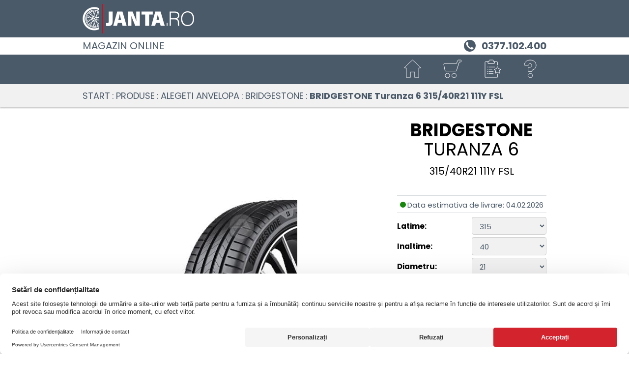

--- FILE ---
content_type: text/html; charset=utf-8
request_url: https://www.janta.ro/wheelsportal/84677/products/anvelope/BRIDGESTONE/Turanza%206/315/40R21
body_size: 1143
content:
<!DOCTYPE html>
<!--[if gt IE 8]><html lang="ro" class="no-transition-overflow"><![endif]-->
<!--[if !IE]> --><html lang="ro"><!-- <![endif]-->
<head>
<meta charset=utf-8>
<meta name="viewport" content="width=device-width, initial-scale=1, maximum-scale=1.0">
<meta name="author" content="ALCAR">
<meta name="description" content="Anvelope BRIDGESTONE Turanza 6 315/40R21 -&gt; Cumpara Anvelope BRIDGESTONE Turanza 6 315/40R21 pentru masina ta la preturi avantajoase -&gt; Livrare rapida si servicii de montaj in Romania ">
<meta name="facebook-domain-verification" content="np6p0hw7wd2bdg6y49dcz0fe8jkll5">
  <meta http-equiv="X-UA-Compatible" content="IE=edge">
  <base href="/wheelsportal/84677/start"><!--[if IE]></base><![endif]-->
  <title>
Anvelope BRIDGESTONE Turanza 6 315/40R21 - Janta.ro</title>
   <link rel="preconnect" href="https://app.usercentrics.eu"><link rel="preconnect" href="https://v1.api.service.cmp.usercentrics.eu"><link rel="preload" href="https://web.cmp.usercentrics.eu/ui/loader.js" as="script"><link rel="preconnect" href="https://bbimg.alcar-wheels.com">
  <link rel="preload" href="fonts/poppins-v15-latin-ext_latin-regular.woff2" as="font" type="font/woff2" crossorigin>
<link rel="preload" href="fonts/poppins-v15-latin-ext_latin-700.woff2" as="font" type="font/woff2" crossorigin>
<style>
  @font-face {
    font-family: 'Poppins';
    font-weight: 400;
    font-style: normal;
    src: url('fonts/poppins-v15-latin-ext_latin-regular.woff2') format('woff2'), /* Modern Browsers */
      url('fonts/poppins-v15-latin-ext_latin-regular.woff') format('woff'), /* Pretty Modern Browsers */
      url('fonts/poppins-v15-latin-ext_latin-regular.ttf') format('truetype'); /* Safari, Android, iOS */
    font-display: fallback;
  }
  @font-face {
    font-family: 'Poppins';
    font-weight: 700;
    font-style: normal;
    src: url('fonts/poppins-v15-latin-ext_latin-700.woff2') format('woff2'), /* Modern Browsers */
      url('fonts/poppins-v15-latin-ext_latin-700.woff') format('woff'), /* Pretty Modern Browsers */
      url('fonts/poppins-v15-latin-ext_latin-700.ttf') format('truetype'); /* Safari, Android, iOS */
    font-display: fallback;
  }
  html {
    font-size: 93.75%;
  }
  body{
    font-family: Poppins, Helvetica, Arial, Sans-Serif !important;
    font-weight: 400;
  }
</style>
  <link href="css/main.38702a01.min.css" rel="stylesheet">
  <link href="css/user.css" rel="stylesheet" media="all">
  <link rel="icon" type="image/png" href="img/favicon.png?v=2">
</head>
<body>
   <div id="shortcutMenu"></div>
   <div id="logoContainer"></div>
   <div id="phoneContainer"></div>
   <header id="header" class="autoload bg-gray-even-lighter sticky-top"></header>
   <main id="main" class="min-vh-100" tabindex="-1">
   <div id="products-index">
      <div class="vh-100 py-3 text-center">
         <i class="sp sp-circle"></i><span>Loading&hellip;</span>
      </div>
   </div>
</main>
   <footer id="footer" class="autoload no-print"></footer>
   <div id="filter-menu" tabindex="-1"></div>
   <div class="modal fade dialog-buschain pe-0" tabindex="-1" role="dialog" aria-label="dialogOrderLabel" data-backdrop="static">
      <div class="modal-dialog modal-dialog-centered">
         <div class="modal-content"></div>
      </div>
   </div>
   <div id="error-alert" style="display: none;" tabindex="0"></div>
   <script src="js/commons.38702a01.min.js"></script>
	<script src="js/products.38702a01.min.js"></script>
</body>
</html>

--- FILE ---
content_type: image/svg+xml
request_url: https://www.janta.ro/wheelsportal/84677/img/ICO_REIFENWISSEN.svg
body_size: 2471
content:
<svg xmlns="http://www.w3.org/2000/svg" width="48.5" height="48.296" viewBox="0 0 48.5 48.296"><defs><style>.a{fill:none;stroke:#79848d;stroke-width:0.5px;}.b{fill:#79848d;}</style></defs><g transform="translate(-365.53 -2146.54)"><g transform="translate(365.78 2146.79)"><path class="a" d="M63.808,1083.47a23.9,23.9,0,1,0,24,23.9h0a23.945,23.945,0,0,0-24-23.9Zm0,41.2a17.33,17.33,0,0,1-17.37-17.293h0a17.331,17.331,0,0,1,17.369-17.295h0a17.289,17.289,0,1,1,0,34.578Z" transform="translate(-39.808 -1083.47)"/></g><path class="b" d="M55.853,1100.8a1.064,1.064,0,1,1,0-2.129h0a1.068,1.068,0,0,1,1.07,1.066h0A1.068,1.068,0,0,1,55.853,1100.8Z" transform="translate(333.881 1071.301)"/><path class="b" d="M60.994,1088.641a15.93,15.93,0,1,0-.007,31.859h.007a15.956,15.956,0,0,0,15.99-15.922v-.007A15.956,15.956,0,0,0,61,1088.641Zm9.465,6.938a18.837,18.837,0,0,1-4.295,3.207,7.134,7.134,0,0,0-.8.7,2.32,2.32,0,0,1-1.064.413.563.563,0,0,1-.716-.324c-.112-.176.067-.616.247-.863a5.112,5.112,0,0,0,.744-1.549c.213-.751.839-2.526,1.12-3.334a3.189,3.189,0,0,1,.638-1.2,10.134,10.134,0,0,1,4.134,2.95Zm-3.8-5.444c-1.058,3.421-2.8,7.537-2.8,7.537l-.992,1.511c-.682,1.032-.678.845-.678.845l-1.276.549s.98-1.691,1.523-2.917c.336-.758,1.49-6.042,1.831-7.689a11.683,11.683,0,0,1,2.426.164Zm-8.4,1.647a10.159,10.159,0,0,1,5.091-.037,18.814,18.814,0,0,1-1.585,5.108,6.985,6.985,0,0,0-.229,1.033,2.35,2.35,0,0,1-.616.96.567.567,0,0,1-.774.154c-.189-.077-.308-.549-.308-.846a4.97,4.97,0,0,0-.308-1.685c-.268-.731-.807-2.532-1.08-3.34a3.184,3.184,0,0,1-.191-1.335Zm2.565,9.5a.451.451,0,0,1-.9.016v-.012a.451.451,0,0,1,.9,0v0Zm-5.483-8.47a18.734,18.734,0,0,1,1.738,5.058,6.812,6.812,0,0,0,.425.978,2.3,2.3,0,0,1,.067,1.138.587.587,0,0,1-.559.549c-.2.049-.559-.253-.75-.506a5.038,5.038,0,0,0-1.243-1.187c-.65-.434-2.15-1.576-2.845-2.07a3.243,3.243,0,0,1-.953-.972,10.112,10.112,0,0,1,4.117-2.978Zm2.426,11.012a.441.441,0,1,1-.263.841h0a.434.434,0,1,1,.258-.828Zm-8.833-9.057c2.941,2.06,6.34,4.944,6.34,4.944l1.12,1.406c.778.968.593.9.593.9l.135,1.379s-1.317-1.446-2.319-2.346c-.622-.549-5.309-3.3-6.777-4.109A11.743,11.743,0,0,1,48.935,1094.766Zm.561,3.625a18.9,18.9,0,0,1,4.391,3.077,7.468,7.468,0,0,0,.918.549,2.31,2.31,0,0,1,.728.879.58.58,0,0,1-.089.78c-.135.16-.611.126-.9.033a5.089,5.089,0,0,0-1.708-.231c-.778.034-2.671,0-3.522,0a3.232,3.232,0,0,1-1.344-.231,10.06,10.06,0,0,1,1.517-4.871Zm-1.524,14.688c2.88-2.147,6.721-4.472,6.721-4.472l1.681-.636c1.165-.439,1.046-.286,1.046-.286l1.356.3s-1.786.8-2.951,1.472c-.722.417-4.772,4.01-6.021,5.146a11.794,11.794,0,0,1-1.843-1.543Zm.074-6.767a18.94,18.94,0,0,1,5.365-.077,6.989,6.989,0,0,0,1.064-.105,2.37,2.37,0,0,1,1.12.292.58.58,0,0,1,.386.681c0,.209-.42.456-.712.55a5.111,5.111,0,0,0-1.517.812c-.616.484-2.174,1.549-2.856,2.054a3.244,3.244,0,0,1-1.227.6,10.065,10.065,0,0,1-1.641-4.818Zm3.494,7.255a18.955,18.955,0,0,1,4.295-3.2,7.013,7.013,0,0,0,.8-.7,2.362,2.362,0,0,1,1.064-.418.562.562,0,0,1,.716.33c.112.176-.067.616-.247.863a5.021,5.021,0,0,0-.744,1.548c-.213.747-.841,2.527-1.12,3.335a3.22,3.22,0,0,1-.638,1.2,10.126,10.126,0,0,1-4.14-2.976Zm12.2,3.785a10.158,10.158,0,0,1-5.091.038,18.747,18.747,0,0,1,1.585-5.108,7.159,7.159,0,0,0,.229-1.039,2.316,2.316,0,0,1,.616-.96.566.566,0,0,1,.773-.154c.191.077.308.549.308.845a5.052,5.052,0,0,0,.308,1.693c.269.729.807,2.532,1.082,3.34a3.168,3.168,0,0,1,.179,1.329Zm1.378,2.378c-1.166-3.389-2.2-7.729-2.2-7.729s0-.549-.089-1.795.05-1.1.05-1.1l.706-1.191s.207,1.938.493,3.251c.173.814,2.358,5.756,3.052,7.289a11.581,11.581,0,0,1-2.022,1.258Zm-1.76-13.216a.453.453,0,0,1,.628.086l.006.007a.445.445,0,0,1-.095.626.454.454,0,0,1-.628-.092v0a.449.449,0,0,1,.055-.642l.006-.006Zm3.3,9.811a18.755,18.755,0,0,1-1.736-5.059,7.074,7.074,0,0,0-.425-.972,2.313,2.313,0,0,1-.068-1.136c.073-.484.33-.55.561-.55a1.215,1.215,0,0,1,.75.506,5.069,5.069,0,0,0,1.243,1.187c.65.428,2.15,1.576,2.845,2.07a3.24,3.24,0,0,1,.952.972,10.123,10.123,0,0,1-4.132,2.967Zm6.514-2.021a56.993,56.993,0,0,1-6.328-4.944c-.559-.769-1.776-2.159-2.627-3.34s-1.567.17-1.865.638a45.062,45.062,0,0,0-3.013,5.744c-.213.972-1.529,6.85-1.529,6.85a8.549,8.549,0,0,1-2.335-.213c.3-1.1,2.241-6.175,2.241-6.175a5.621,5.621,0,0,1,.817-1.817s1.4-1.989,2.162-3.044-.465-1.306-1.271-1.56-3.993-.847-4.884-.972a10.428,10.428,0,0,0-2.084,0l-6.367.549a13.358,13.358,0,0,1-.684-2.279l6.956.171a5.735,5.735,0,0,1,1.366.17s1.955.636,3.478,1.142,1.575-.549,1.575-.549a47.453,47.453,0,0,0-.807-6.977L55,1090.816a9.749,9.749,0,0,1,2.034-1.274,56.727,56.727,0,0,1,2.241,7.86,28.869,28.869,0,0,1,.044,4.142s0,1.438,1.529.806,4.206-1.862,5.041-2.366a37.515,37.515,0,0,0,6.4-5.406,5.992,5.992,0,0,1,1.837,1.6s-5.6,3.895-7.151,4.614a22.89,22.89,0,0,1-3.428,1.176.941.941,0,0,0-.764,1.1.931.931,0,0,0,.333.551,35.826,35.826,0,0,0,4.211,4.45,73.536,73.536,0,0,0,6.721,4.092,8.1,8.1,0,0,1-.884,2.132ZM59.341,1107.5a.452.452,0,0,1,.625-.106h0a.447.447,0,0,1-.509.734l-.012-.009a.445.445,0,0,1-.126-.624l.009-.013Zm14.63-4.642a19.024,19.024,0,0,1-5.366.077,7.339,7.339,0,0,0-1.064.1,2.329,2.329,0,0,1-1.12-.286.587.587,0,0,1-.386-.682c0-.209.42-.46.712-.549a5.105,5.105,0,0,0,1.517-.812c.617-.484,2.174-1.549,2.856-2.054a3.226,3.226,0,0,1,1.221-.6,10.057,10.057,0,0,1,1.635,4.784Zm-9.746.466a.447.447,0,0,1-.559-.286.442.442,0,0,1,.286-.549.43.43,0,1,1,.263.818Zm8.289,7.449a18.829,18.829,0,0,1-4.391-3.077,7.514,7.514,0,0,0-.919-.549,2.34,2.34,0,0,1-.728-.879.58.58,0,0,1,.09-.78c.135-.16.61-.125.9-.032a5.179,5.179,0,0,0,1.708.231c.778-.028,2.671,0,3.524,0a3.242,3.242,0,0,1,1.344.235,10.077,10.077,0,0,1-1.541,4.835Zm-3.966-5.58-1.746-.474c-1.2-.324-1.02-.385-1.02-.385l-.919-1.031s1.917.4,3.255.549c.829.081,6.228-.451,7.908-.642a11.789,11.789,0,0,1,.561,2.3c-3.585.028-8.048-.3-8.048-.3Z" transform="translate(328.787 1066.122)"/></g></svg>

--- FILE ---
content_type: application/x-javascript
request_url: https://www.janta.ro/wheelsportal/84677/js/commons.38702a01.min.js
body_size: 218641
content:
/*! For license information please see commons.38702a01.min.js.LICENSE.txt */
(self.webpackChunkalcarfup=self.webpackChunkalcarfup||[]).push([[223],{1170:(e,t,n)=>{"use strict";n.r(t),n.d(t,{afterMain:()=>x,afterRead:()=>y,afterWrite:()=>S,applyStyles:()=>M,arrow:()=>X,auto:()=>o,basePlacements:()=>s,beforeMain:()=>_,beforeRead:()=>v,beforeWrite:()=>k,bottom:()=>r,clippingParents:()=>d,computeStyles:()=>ne,createPopper:()=>Pe,createPopperBase:()=>Le,createPopperLite:()=>Me,detectOverflow:()=>ve,end:()=>u,eventListeners:()=>re,flip:()=>be,hide:()=>we,left:()=>l,main:()=>w,modifierPhases:()=>T,offset:()=>xe,placements:()=>g,popper:()=>p,popperGenerator:()=>Ae,popperOffsets:()=>ke,preventOverflow:()=>Ce,read:()=>b,reference:()=>f,right:()=>i,start:()=>c,top:()=>a,variationPlacements:()=>m,viewport:()=>h,write:()=>C});var a="top",r="bottom",i="right",l="left",o="auto",s=[a,r,i,l],c="start",u="end",d="clippingParents",h="viewport",p="popper",f="reference",m=s.reduce((function(e,t){return e.concat([t+"-"+c,t+"-"+u])}),[]),g=[].concat(s,[o]).reduce((function(e,t){return e.concat([t,t+"-"+c,t+"-"+u])}),[]),v="beforeRead",b="read",y="afterRead",_="beforeMain",w="main",x="afterMain",k="beforeWrite",C="write",S="afterWrite",T=[v,b,y,_,w,x,k,C,S];function D(e){return e?(e.nodeName||"").toLowerCase():null}function O(e){if(null==e)return window;if("[object Window]"!==e.toString()){var t=e.ownerDocument;return t&&t.defaultView||window}return e}function A(e){return e instanceof O(e).Element||e instanceof Element}function L(e){return e instanceof O(e).HTMLElement||e instanceof HTMLElement}function P(e){return"undefined"!=typeof ShadowRoot&&(e instanceof O(e).ShadowRoot||e instanceof ShadowRoot)}const M={name:"applyStyles",enabled:!0,phase:"write",fn:function(e){var t=e.state;Object.keys(t.elements).forEach((function(e){var n=t.styles[e]||{},a=t.attributes[e]||{},r=t.elements[e];L(r)&&D(r)&&(Object.assign(r.style,n),Object.keys(a).forEach((function(e){var t=a[e];!1===t?r.removeAttribute(e):r.setAttribute(e,!0===t?"":t)})))}))},effect:function(e){var t=e.state,n={popper:{position:t.options.strategy,left:"0",top:"0",margin:"0"},arrow:{position:"absolute"},reference:{}};return Object.assign(t.elements.popper.style,n.popper),t.styles=n,t.elements.arrow&&Object.assign(t.elements.arrow.style,n.arrow),function(){Object.keys(t.elements).forEach((function(e){var a=t.elements[e],r=t.attributes[e]||{},i=Object.keys(t.styles.hasOwnProperty(e)?t.styles[e]:n[e]).reduce((function(e,t){return e[t]="",e}),{});L(a)&&D(a)&&(Object.assign(a.style,i),Object.keys(r).forEach((function(e){a.removeAttribute(e)})))}))}},requires:["computeStyles"]};function j(e){return e.split("-")[0]}var E=Math.max,N=Math.min,H=Math.round;function F(){var e=navigator.userAgentData;return null!=e&&e.brands&&Array.isArray(e.brands)?e.brands.map((function(e){return e.brand+"/"+e.version})).join(" "):navigator.userAgent}function I(){return!/^((?!chrome|android).)*safari/i.test(F())}function W(e,t,n){void 0===t&&(t=!1),void 0===n&&(n=!1);var a=e.getBoundingClientRect(),r=1,i=1;t&&L(e)&&(r=e.offsetWidth>0&&H(a.width)/e.offsetWidth||1,i=e.offsetHeight>0&&H(a.height)/e.offsetHeight||1);var l=(A(e)?O(e):window).visualViewport,o=!I()&&n,s=(a.left+(o&&l?l.offsetLeft:0))/r,c=(a.top+(o&&l?l.offsetTop:0))/i,u=a.width/r,d=a.height/i;return{width:u,height:d,top:c,right:s+u,bottom:c+d,left:s,x:s,y:c}}function R(e){var t=W(e),n=e.offsetWidth,a=e.offsetHeight;return Math.abs(t.width-n)<=1&&(n=t.width),Math.abs(t.height-a)<=1&&(a=t.height),{x:e.offsetLeft,y:e.offsetTop,width:n,height:a}}function V(e,t){var n=t.getRootNode&&t.getRootNode();if(e.contains(t))return!0;if(n&&P(n)){var a=t;do{if(a&&e.isSameNode(a))return!0;a=a.parentNode||a.host}while(a)}return!1}function $(e){return O(e).getComputedStyle(e)}function U(e){return["table","td","th"].indexOf(D(e))>=0}function Y(e){return((A(e)?e.ownerDocument:e.document)||window.document).documentElement}function B(e){return"html"===D(e)?e:e.assignedSlot||e.parentNode||(P(e)?e.host:null)||Y(e)}function z(e){return L(e)&&"fixed"!==$(e).position?e.offsetParent:null}function q(e){for(var t=O(e),n=z(e);n&&U(n)&&"static"===$(n).position;)n=z(n);return n&&("html"===D(n)||"body"===D(n)&&"static"===$(n).position)?t:n||function(e){var t=/firefox/i.test(F());if(/Trident/i.test(F())&&L(e)&&"fixed"===$(e).position)return null;var n=B(e);for(P(n)&&(n=n.host);L(n)&&["html","body"].indexOf(D(n))<0;){var a=$(n);if("none"!==a.transform||"none"!==a.perspective||"paint"===a.contain||-1!==["transform","perspective"].indexOf(a.willChange)||t&&"filter"===a.willChange||t&&a.filter&&"none"!==a.filter)return n;n=n.parentNode}return null}(e)||t}function Z(e){return["top","bottom"].indexOf(e)>=0?"x":"y"}function G(e,t,n){return E(e,N(t,n))}function K(e){return Object.assign({},{top:0,right:0,bottom:0,left:0},e)}function J(e,t){return t.reduce((function(t,n){return t[n]=e,t}),{})}const X={name:"arrow",enabled:!0,phase:"main",fn:function(e){var t,n=e.state,o=e.name,c=e.options,u=n.elements.arrow,d=n.modifiersData.popperOffsets,h=j(n.placement),p=Z(h),f=[l,i].indexOf(h)>=0?"height":"width";if(u&&d){var m=function(e,t){return K("number"!=typeof(e="function"==typeof e?e(Object.assign({},t.rects,{placement:t.placement})):e)?e:J(e,s))}(c.padding,n),g=R(u),v="y"===p?a:l,b="y"===p?r:i,y=n.rects.reference[f]+n.rects.reference[p]-d[p]-n.rects.popper[f],_=d[p]-n.rects.reference[p],w=q(u),x=w?"y"===p?w.clientHeight||0:w.clientWidth||0:0,k=y/2-_/2,C=m[v],S=x-g[f]-m[b],T=x/2-g[f]/2+k,D=G(C,T,S),O=p;n.modifiersData[o]=((t={})[O]=D,t.centerOffset=D-T,t)}},effect:function(e){var t=e.state,n=e.options.element,a=void 0===n?"[data-popper-arrow]":n;null!=a&&("string"!=typeof a||(a=t.elements.popper.querySelector(a)))&&V(t.elements.popper,a)&&(t.elements.arrow=a)},requires:["popperOffsets"],requiresIfExists:["preventOverflow"]};function Q(e){return e.split("-")[1]}var ee={top:"auto",right:"auto",bottom:"auto",left:"auto"};function te(e){var t,n=e.popper,o=e.popperRect,s=e.placement,c=e.variation,d=e.offsets,h=e.position,p=e.gpuAcceleration,f=e.adaptive,m=e.roundOffsets,g=e.isFixed,v=d.x,b=void 0===v?0:v,y=d.y,_=void 0===y?0:y,w="function"==typeof m?m({x:b,y:_}):{x:b,y:_};b=w.x,_=w.y;var x=d.hasOwnProperty("x"),k=d.hasOwnProperty("y"),C=l,S=a,T=window;if(f){var D=q(n),A="clientHeight",L="clientWidth";D===O(n)&&"static"!==$(D=Y(n)).position&&"absolute"===h&&(A="scrollHeight",L="scrollWidth"),(s===a||(s===l||s===i)&&c===u)&&(S=r,_-=(g&&D===T&&T.visualViewport?T.visualViewport.height:D[A])-o.height,_*=p?1:-1),s!==l&&(s!==a&&s!==r||c!==u)||(C=i,b-=(g&&D===T&&T.visualViewport?T.visualViewport.width:D[L])-o.width,b*=p?1:-1)}var P,M=Object.assign({position:h},f&&ee),j=!0===m?function(e,t){var n=e.x,a=e.y,r=t.devicePixelRatio||1;return{x:H(n*r)/r||0,y:H(a*r)/r||0}}({x:b,y:_},O(n)):{x:b,y:_};return b=j.x,_=j.y,p?Object.assign({},M,((P={})[S]=k?"0":"",P[C]=x?"0":"",P.transform=(T.devicePixelRatio||1)<=1?"translate("+b+"px, "+_+"px)":"translate3d("+b+"px, "+_+"px, 0)",P)):Object.assign({},M,((t={})[S]=k?_+"px":"",t[C]=x?b+"px":"",t.transform="",t))}const ne={name:"computeStyles",enabled:!0,phase:"beforeWrite",fn:function(e){var t=e.state,n=e.options,a=n.gpuAcceleration,r=void 0===a||a,i=n.adaptive,l=void 0===i||i,o=n.roundOffsets,s=void 0===o||o,c={placement:j(t.placement),variation:Q(t.placement),popper:t.elements.popper,popperRect:t.rects.popper,gpuAcceleration:r,isFixed:"fixed"===t.options.strategy};null!=t.modifiersData.popperOffsets&&(t.styles.popper=Object.assign({},t.styles.popper,te(Object.assign({},c,{offsets:t.modifiersData.popperOffsets,position:t.options.strategy,adaptive:l,roundOffsets:s})))),null!=t.modifiersData.arrow&&(t.styles.arrow=Object.assign({},t.styles.arrow,te(Object.assign({},c,{offsets:t.modifiersData.arrow,position:"absolute",adaptive:!1,roundOffsets:s})))),t.attributes.popper=Object.assign({},t.attributes.popper,{"data-popper-placement":t.placement})},data:{}};var ae={passive:!0};const re={name:"eventListeners",enabled:!0,phase:"write",fn:function(){},effect:function(e){var t=e.state,n=e.instance,a=e.options,r=a.scroll,i=void 0===r||r,l=a.resize,o=void 0===l||l,s=O(t.elements.popper),c=[].concat(t.scrollParents.reference,t.scrollParents.popper);return i&&c.forEach((function(e){e.addEventListener("scroll",n.update,ae)})),o&&s.addEventListener("resize",n.update,ae),function(){i&&c.forEach((function(e){e.removeEventListener("scroll",n.update,ae)})),o&&s.removeEventListener("resize",n.update,ae)}},data:{}};var ie={left:"right",right:"left",bottom:"top",top:"bottom"};function le(e){return e.replace(/left|right|bottom|top/g,(function(e){return ie[e]}))}var oe={start:"end",end:"start"};function se(e){return e.replace(/start|end/g,(function(e){return oe[e]}))}function ce(e){var t=O(e);return{scrollLeft:t.pageXOffset,scrollTop:t.pageYOffset}}function ue(e){return W(Y(e)).left+ce(e).scrollLeft}function de(e){var t=$(e),n=t.overflow,a=t.overflowX,r=t.overflowY;return/auto|scroll|overlay|hidden/.test(n+r+a)}function he(e){return["html","body","#document"].indexOf(D(e))>=0?e.ownerDocument.body:L(e)&&de(e)?e:he(B(e))}function pe(e,t){var n;void 0===t&&(t=[]);var a=he(e),r=a===(null==(n=e.ownerDocument)?void 0:n.body),i=O(a),l=r?[i].concat(i.visualViewport||[],de(a)?a:[]):a,o=t.concat(l);return r?o:o.concat(pe(B(l)))}function fe(e){return Object.assign({},e,{left:e.x,top:e.y,right:e.x+e.width,bottom:e.y+e.height})}function me(e,t,n){return t===h?fe(function(e,t){var n=O(e),a=Y(e),r=n.visualViewport,i=a.clientWidth,l=a.clientHeight,o=0,s=0;if(r){i=r.width,l=r.height;var c=I();(c||!c&&"fixed"===t)&&(o=r.offsetLeft,s=r.offsetTop)}return{width:i,height:l,x:o+ue(e),y:s}}(e,n)):A(t)?function(e,t){var n=W(e,!1,"fixed"===t);return n.top=n.top+e.clientTop,n.left=n.left+e.clientLeft,n.bottom=n.top+e.clientHeight,n.right=n.left+e.clientWidth,n.width=e.clientWidth,n.height=e.clientHeight,n.x=n.left,n.y=n.top,n}(t,n):fe(function(e){var t,n=Y(e),a=ce(e),r=null==(t=e.ownerDocument)?void 0:t.body,i=E(n.scrollWidth,n.clientWidth,r?r.scrollWidth:0,r?r.clientWidth:0),l=E(n.scrollHeight,n.clientHeight,r?r.scrollHeight:0,r?r.clientHeight:0),o=-a.scrollLeft+ue(e),s=-a.scrollTop;return"rtl"===$(r||n).direction&&(o+=E(n.clientWidth,r?r.clientWidth:0)-i),{width:i,height:l,x:o,y:s}}(Y(e)))}function ge(e){var t,n=e.reference,o=e.element,s=e.placement,d=s?j(s):null,h=s?Q(s):null,p=n.x+n.width/2-o.width/2,f=n.y+n.height/2-o.height/2;switch(d){case a:t={x:p,y:n.y-o.height};break;case r:t={x:p,y:n.y+n.height};break;case i:t={x:n.x+n.width,y:f};break;case l:t={x:n.x-o.width,y:f};break;default:t={x:n.x,y:n.y}}var m=d?Z(d):null;if(null!=m){var g="y"===m?"height":"width";switch(h){case c:t[m]=t[m]-(n[g]/2-o[g]/2);break;case u:t[m]=t[m]+(n[g]/2-o[g]/2)}}return t}function ve(e,t){void 0===t&&(t={});var n=t,l=n.placement,o=void 0===l?e.placement:l,c=n.strategy,u=void 0===c?e.strategy:c,m=n.boundary,g=void 0===m?d:m,v=n.rootBoundary,b=void 0===v?h:v,y=n.elementContext,_=void 0===y?p:y,w=n.altBoundary,x=void 0!==w&&w,k=n.padding,C=void 0===k?0:k,S=K("number"!=typeof C?C:J(C,s)),T=_===p?f:p,O=e.rects.popper,P=e.elements[x?T:_],M=function(e,t,n,a){var r="clippingParents"===t?function(e){var t=pe(B(e)),n=["absolute","fixed"].indexOf($(e).position)>=0&&L(e)?q(e):e;return A(n)?t.filter((function(e){return A(e)&&V(e,n)&&"body"!==D(e)})):[]}(e):[].concat(t),i=[].concat(r,[n]),l=i[0],o=i.reduce((function(t,n){var r=me(e,n,a);return t.top=E(r.top,t.top),t.right=N(r.right,t.right),t.bottom=N(r.bottom,t.bottom),t.left=E(r.left,t.left),t}),me(e,l,a));return o.width=o.right-o.left,o.height=o.bottom-o.top,o.x=o.left,o.y=o.top,o}(A(P)?P:P.contextElement||Y(e.elements.popper),g,b,u),j=W(e.elements.reference),H=ge({reference:j,element:O,strategy:"absolute",placement:o}),F=fe(Object.assign({},O,H)),I=_===p?F:j,R={top:M.top-I.top+S.top,bottom:I.bottom-M.bottom+S.bottom,left:M.left-I.left+S.left,right:I.right-M.right+S.right},U=e.modifiersData.offset;if(_===p&&U){var z=U[o];Object.keys(R).forEach((function(e){var t=[i,r].indexOf(e)>=0?1:-1,n=[a,r].indexOf(e)>=0?"y":"x";R[e]+=z[n]*t}))}return R}const be={name:"flip",enabled:!0,phase:"main",fn:function(e){var t=e.state,n=e.options,u=e.name;if(!t.modifiersData[u]._skip){for(var d=n.mainAxis,h=void 0===d||d,p=n.altAxis,f=void 0===p||p,v=n.fallbackPlacements,b=n.padding,y=n.boundary,_=n.rootBoundary,w=n.altBoundary,x=n.flipVariations,k=void 0===x||x,C=n.allowedAutoPlacements,S=t.options.placement,T=j(S),D=v||(T!==S&&k?function(e){if(j(e)===o)return[];var t=le(e);return[se(e),t,se(t)]}(S):[le(S)]),O=[S].concat(D).reduce((function(e,n){return e.concat(j(n)===o?function(e,t){void 0===t&&(t={});var n=t,a=n.placement,r=n.boundary,i=n.rootBoundary,l=n.padding,o=n.flipVariations,c=n.allowedAutoPlacements,u=void 0===c?g:c,d=Q(a),h=d?o?m:m.filter((function(e){return Q(e)===d})):s,p=h.filter((function(e){return u.indexOf(e)>=0}));0===p.length&&(p=h);var f=p.reduce((function(t,n){return t[n]=ve(e,{placement:n,boundary:r,rootBoundary:i,padding:l})[j(n)],t}),{});return Object.keys(f).sort((function(e,t){return f[e]-f[t]}))}(t,{placement:n,boundary:y,rootBoundary:_,padding:b,flipVariations:k,allowedAutoPlacements:C}):n)}),[]),A=t.rects.reference,L=t.rects.popper,P=new Map,M=!0,E=O[0],N=0;N<O.length;N++){var H=O[N],F=j(H),I=Q(H)===c,W=[a,r].indexOf(F)>=0,R=W?"width":"height",V=ve(t,{placement:H,boundary:y,rootBoundary:_,altBoundary:w,padding:b}),$=W?I?i:l:I?r:a;A[R]>L[R]&&($=le($));var U=le($),Y=[];if(h&&Y.push(V[F]<=0),f&&Y.push(V[$]<=0,V[U]<=0),Y.every((function(e){return e}))){E=H,M=!1;break}P.set(H,Y)}if(M)for(var B=function(e){var t=O.find((function(t){var n=P.get(t);if(n)return n.slice(0,e).every((function(e){return e}))}));if(t)return E=t,"break"},z=k?3:1;z>0&&"break"!==B(z);z--);t.placement!==E&&(t.modifiersData[u]._skip=!0,t.placement=E,t.reset=!0)}},requiresIfExists:["offset"],data:{_skip:!1}};function ye(e,t,n){return void 0===n&&(n={x:0,y:0}),{top:e.top-t.height-n.y,right:e.right-t.width+n.x,bottom:e.bottom-t.height+n.y,left:e.left-t.width-n.x}}function _e(e){return[a,i,r,l].some((function(t){return e[t]>=0}))}const we={name:"hide",enabled:!0,phase:"main",requiresIfExists:["preventOverflow"],fn:function(e){var t=e.state,n=e.name,a=t.rects.reference,r=t.rects.popper,i=t.modifiersData.preventOverflow,l=ve(t,{elementContext:"reference"}),o=ve(t,{altBoundary:!0}),s=ye(l,a),c=ye(o,r,i),u=_e(s),d=_e(c);t.modifiersData[n]={referenceClippingOffsets:s,popperEscapeOffsets:c,isReferenceHidden:u,hasPopperEscaped:d},t.attributes.popper=Object.assign({},t.attributes.popper,{"data-popper-reference-hidden":u,"data-popper-escaped":d})}},xe={name:"offset",enabled:!0,phase:"main",requires:["popperOffsets"],fn:function(e){var t=e.state,n=e.options,r=e.name,o=n.offset,s=void 0===o?[0,0]:o,c=g.reduce((function(e,n){return e[n]=function(e,t,n){var r=j(e),o=[l,a].indexOf(r)>=0?-1:1,s="function"==typeof n?n(Object.assign({},t,{placement:e})):n,c=s[0],u=s[1];return c=c||0,u=(u||0)*o,[l,i].indexOf(r)>=0?{x:u,y:c}:{x:c,y:u}}(n,t.rects,s),e}),{}),u=c[t.placement],d=u.x,h=u.y;null!=t.modifiersData.popperOffsets&&(t.modifiersData.popperOffsets.x+=d,t.modifiersData.popperOffsets.y+=h),t.modifiersData[r]=c}},ke={name:"popperOffsets",enabled:!0,phase:"read",fn:function(e){var t=e.state,n=e.name;t.modifiersData[n]=ge({reference:t.rects.reference,element:t.rects.popper,strategy:"absolute",placement:t.placement})},data:{}},Ce={name:"preventOverflow",enabled:!0,phase:"main",fn:function(e){var t=e.state,n=e.options,o=e.name,s=n.mainAxis,u=void 0===s||s,d=n.altAxis,h=void 0!==d&&d,p=n.boundary,f=n.rootBoundary,m=n.altBoundary,g=n.padding,v=n.tether,b=void 0===v||v,y=n.tetherOffset,_=void 0===y?0:y,w=ve(t,{boundary:p,rootBoundary:f,padding:g,altBoundary:m}),x=j(t.placement),k=Q(t.placement),C=!k,S=Z(x),T="x"===S?"y":"x",D=t.modifiersData.popperOffsets,O=t.rects.reference,A=t.rects.popper,L="function"==typeof _?_(Object.assign({},t.rects,{placement:t.placement})):_,P="number"==typeof L?{mainAxis:L,altAxis:L}:Object.assign({mainAxis:0,altAxis:0},L),M=t.modifiersData.offset?t.modifiersData.offset[t.placement]:null,H={x:0,y:0};if(D){if(u){var F,I="y"===S?a:l,W="y"===S?r:i,V="y"===S?"height":"width",$=D[S],U=$+w[I],Y=$-w[W],B=b?-A[V]/2:0,z=k===c?O[V]:A[V],K=k===c?-A[V]:-O[V],J=t.elements.arrow,X=b&&J?R(J):{width:0,height:0},ee=t.modifiersData["arrow#persistent"]?t.modifiersData["arrow#persistent"].padding:{top:0,right:0,bottom:0,left:0},te=ee[I],ne=ee[W],ae=G(0,O[V],X[V]),re=C?O[V]/2-B-ae-te-P.mainAxis:z-ae-te-P.mainAxis,ie=C?-O[V]/2+B+ae+ne+P.mainAxis:K+ae+ne+P.mainAxis,le=t.elements.arrow&&q(t.elements.arrow),oe=le?"y"===S?le.clientTop||0:le.clientLeft||0:0,se=null!=(F=null==M?void 0:M[S])?F:0,ce=$+ie-se,ue=G(b?N(U,$+re-se-oe):U,$,b?E(Y,ce):Y);D[S]=ue,H[S]=ue-$}if(h){var de,he="x"===S?a:l,pe="x"===S?r:i,fe=D[T],me="y"===T?"height":"width",ge=fe+w[he],be=fe-w[pe],ye=-1!==[a,l].indexOf(x),_e=null!=(de=null==M?void 0:M[T])?de:0,we=ye?ge:fe-O[me]-A[me]-_e+P.altAxis,xe=ye?fe+O[me]+A[me]-_e-P.altAxis:be,ke=b&&ye?function(e,t,n){var a=G(e,t,n);return a>n?n:a}(we,fe,xe):G(b?we:ge,fe,b?xe:be);D[T]=ke,H[T]=ke-fe}t.modifiersData[o]=H}},requiresIfExists:["offset"]};function Se(e,t,n){void 0===n&&(n=!1);var a,r,i=L(t),l=L(t)&&function(e){var t=e.getBoundingClientRect(),n=H(t.width)/e.offsetWidth||1,a=H(t.height)/e.offsetHeight||1;return 1!==n||1!==a}(t),o=Y(t),s=W(e,l,n),c={scrollLeft:0,scrollTop:0},u={x:0,y:0};return(i||!i&&!n)&&(("body"!==D(t)||de(o))&&(c=(a=t)!==O(a)&&L(a)?{scrollLeft:(r=a).scrollLeft,scrollTop:r.scrollTop}:ce(a)),L(t)?((u=W(t,!0)).x+=t.clientLeft,u.y+=t.clientTop):o&&(u.x=ue(o))),{x:s.left+c.scrollLeft-u.x,y:s.top+c.scrollTop-u.y,width:s.width,height:s.height}}function Te(e){var t=new Map,n=new Set,a=[];function r(e){n.add(e.name),[].concat(e.requires||[],e.requiresIfExists||[]).forEach((function(e){if(!n.has(e)){var a=t.get(e);a&&r(a)}})),a.push(e)}return e.forEach((function(e){t.set(e.name,e)})),e.forEach((function(e){n.has(e.name)||r(e)})),a}var De={placement:"bottom",modifiers:[],strategy:"absolute"};function Oe(){for(var e=arguments.length,t=new Array(e),n=0;n<e;n++)t[n]=arguments[n];return!t.some((function(e){return!(e&&"function"==typeof e.getBoundingClientRect)}))}function Ae(e){void 0===e&&(e={});var t=e,n=t.defaultModifiers,a=void 0===n?[]:n,r=t.defaultOptions,i=void 0===r?De:r;return function(e,t,n){void 0===n&&(n=i);var r,l,o={placement:"bottom",orderedModifiers:[],options:Object.assign({},De,i),modifiersData:{},elements:{reference:e,popper:t},attributes:{},styles:{}},s=[],c=!1,u={state:o,setOptions:function(n){var r="function"==typeof n?n(o.options):n;d(),o.options=Object.assign({},i,o.options,r),o.scrollParents={reference:A(e)?pe(e):e.contextElement?pe(e.contextElement):[],popper:pe(t)};var l,c,h=function(e){var t=Te(e);return T.reduce((function(e,n){return e.concat(t.filter((function(e){return e.phase===n})))}),[])}((l=[].concat(a,o.options.modifiers),c=l.reduce((function(e,t){var n=e[t.name];return e[t.name]=n?Object.assign({},n,t,{options:Object.assign({},n.options,t.options),data:Object.assign({},n.data,t.data)}):t,e}),{}),Object.keys(c).map((function(e){return c[e]}))));return o.orderedModifiers=h.filter((function(e){return e.enabled})),o.orderedModifiers.forEach((function(e){var t=e.name,n=e.options,a=void 0===n?{}:n,r=e.effect;if("function"==typeof r){var i=r({state:o,name:t,instance:u,options:a});s.push(i||function(){})}})),u.update()},forceUpdate:function(){if(!c){var e=o.elements,t=e.reference,n=e.popper;if(Oe(t,n)){o.rects={reference:Se(t,q(n),"fixed"===o.options.strategy),popper:R(n)},o.reset=!1,o.placement=o.options.placement,o.orderedModifiers.forEach((function(e){return o.modifiersData[e.name]=Object.assign({},e.data)}));for(var a=0;a<o.orderedModifiers.length;a++)if(!0!==o.reset){var r=o.orderedModifiers[a],i=r.fn,l=r.options,s=void 0===l?{}:l,d=r.name;"function"==typeof i&&(o=i({state:o,options:s,name:d,instance:u})||o)}else o.reset=!1,a=-1}}},update:(r=function(){return new Promise((function(e){u.forceUpdate(),e(o)}))},function(){return l||(l=new Promise((function(e){Promise.resolve().then((function(){l=void 0,e(r())}))}))),l}),destroy:function(){d(),c=!0}};if(!Oe(e,t))return u;function d(){s.forEach((function(e){return e()})),s=[]}return u.setOptions(n).then((function(e){!c&&n.onFirstUpdate&&n.onFirstUpdate(e)})),u}}var Le=Ae(),Pe=Ae({defaultModifiers:[re,ke,ne,M,xe,be,Ce,X,we]}),Me=Ae({defaultModifiers:[re,ke,ne,M]})},59780:(e,t,n)=>{var a,r,i;r=[n(74692)],void 0===(i="function"==typeof(a=function(e,t){function n(){return new Date(Date.UTC.apply(Date,arguments))}function a(){var e=new Date;return n(e.getFullYear(),e.getMonth(),e.getDate())}function r(e,t){return e.getUTCFullYear()===t.getUTCFullYear()&&e.getUTCMonth()===t.getUTCMonth()&&e.getUTCDate()===t.getUTCDate()}function i(n,a){return function(){return a!==t&&e.fn.datepicker.deprecated(a),this[n].apply(this,arguments)}}var l,o=(l={get:function(e){return this.slice(e)[0]},contains:function(e){for(var t=e&&e.valueOf(),n=0,a=this.length;n<a;n++)if(0<=this[n].valueOf()-t&&this[n].valueOf()-t<864e5)return n;return-1},remove:function(e){this.splice(e,1)},replace:function(e){e&&(Array.isArray(e)||(e=[e]),this.clear(),this.push.apply(this,e))},clear:function(){this.length=0},copy:function(){var e=new o;return e.replace(this),e}},function(){var t=[];return t.push.apply(t,arguments),e.extend(t,l),t}),s=function(t,n){e.data(t,"datepicker",this),this._events=[],this._secondaryEvents=[],this._process_options(n),this.dates=new o,this.viewDate=this.o.defaultViewDate,this.focusDate=null,this.element=e(t),this.isInput=this.element.is("input"),this.inputField=this.isInput?this.element:this.element.find("input"),this.component=!!this.element.hasClass("date")&&this.element.find(".add-on, .input-group-addon, .input-group-append, .input-group-prepend, .btn"),this.component&&0===this.component.length&&(this.component=!1),null===this.o.isInline?this.isInline=!this.component&&!this.isInput:this.isInline=this.o.isInline,this.picker=e(m.template),this._check_template(this.o.templates.leftArrow)&&this.picker.find(".prev").html(this.o.templates.leftArrow),this._check_template(this.o.templates.rightArrow)&&this.picker.find(".next").html(this.o.templates.rightArrow),this._buildEvents(),this._attachEvents(),this.isInline?this.picker.addClass("datepicker-inline").appendTo(this.element):this.picker.addClass("datepicker-dropdown dropdown-menu"),this.o.rtl&&this.picker.addClass("datepicker-rtl"),this.o.calendarWeeks&&this.picker.find(".datepicker-days .datepicker-switch, thead .datepicker-title, tfoot .today, tfoot .clear").attr("colspan",(function(e,t){return Number(t)+1})),this._process_options({startDate:this._o.startDate,endDate:this._o.endDate,daysOfWeekDisabled:this.o.daysOfWeekDisabled,daysOfWeekHighlighted:this.o.daysOfWeekHighlighted,datesDisabled:this.o.datesDisabled}),this._allow_update=!1,this.setViewMode(this.o.startView),this._allow_update=!0,this.fillDow(),this.fillMonths(),this.update(),this.isInline&&this.show()};s.prototype={constructor:s,_resolveViewName:function(t){return e.each(m.viewModes,(function(n,a){if(t===n||-1!==e.inArray(t,a.names))return t=n,!1})),t},_resolveDaysOfWeek:function(t){return Array.isArray(t)||(t=t.split(/[,\s]*/)),e.map(t,Number)},_check_template:function(n){try{return n!==t&&""!==n&&((n.match(/[<>]/g)||[]).length<=0||e(n).length>0)}catch(e){return!1}},_process_options:function(t){this._o=e.extend({},this._o,t);var r=this.o=e.extend({},this._o),i=r.language;f[i]||(i=i.split("-")[0],f[i]||(i=h.language)),r.language=i,r.startView=this._resolveViewName(r.startView),r.minViewMode=this._resolveViewName(r.minViewMode),r.maxViewMode=this._resolveViewName(r.maxViewMode),r.startView=Math.max(this.o.minViewMode,Math.min(this.o.maxViewMode,r.startView)),!0!==r.multidate&&(r.multidate=Number(r.multidate)||!1,!1!==r.multidate&&(r.multidate=Math.max(0,r.multidate))),r.multidateSeparator=String(r.multidateSeparator),r.weekStart%=7,r.weekEnd=(r.weekStart+6)%7;var l=m.parseFormat(r.format);r.startDate!==-1/0&&(r.startDate?r.startDate instanceof Date?r.startDate=this._local_to_utc(this._zero_time(r.startDate)):r.startDate=m.parseDate(r.startDate,l,r.language,r.assumeNearbyYear):r.startDate=-1/0),r.endDate!==1/0&&(r.endDate?r.endDate instanceof Date?r.endDate=this._local_to_utc(this._zero_time(r.endDate)):r.endDate=m.parseDate(r.endDate,l,r.language,r.assumeNearbyYear):r.endDate=1/0),r.daysOfWeekDisabled=this._resolveDaysOfWeek(r.daysOfWeekDisabled||[]),r.daysOfWeekHighlighted=this._resolveDaysOfWeek(r.daysOfWeekHighlighted||[]),r.datesDisabled=r.datesDisabled||[],Array.isArray(r.datesDisabled)||(r.datesDisabled=r.datesDisabled.split(",")),r.datesDisabled=e.map(r.datesDisabled,(function(e){return m.parseDate(e,l,r.language,r.assumeNearbyYear)}));var o=String(r.orientation).toLowerCase().split(/\s+/g),s=r.orientation.toLowerCase();if(o=e.grep(o,(function(e){return/^auto|left|right|top|bottom$/.test(e)})),r.orientation={x:"auto",y:"auto"},s&&"auto"!==s)if(1===o.length)switch(o[0]){case"top":case"bottom":r.orientation.y=o[0];break;case"left":case"right":r.orientation.x=o[0]}else s=e.grep(o,(function(e){return/^left|right$/.test(e)})),r.orientation.x=s[0]||"auto",s=e.grep(o,(function(e){return/^top|bottom$/.test(e)})),r.orientation.y=s[0]||"auto";if(r.defaultViewDate instanceof Date||"string"==typeof r.defaultViewDate)r.defaultViewDate=m.parseDate(r.defaultViewDate,l,r.language,r.assumeNearbyYear);else if(r.defaultViewDate){var c=r.defaultViewDate.year||(new Date).getFullYear(),u=r.defaultViewDate.month||0,d=r.defaultViewDate.day||1;r.defaultViewDate=n(c,u,d)}else r.defaultViewDate=a()},_applyEvents:function(e){for(var n,a,r,i=0;i<e.length;i++)n=e[i][0],2===e[i].length?(a=t,r=e[i][1]):3===e[i].length&&(a=e[i][1],r=e[i][2]),n.on(r,a)},_unapplyEvents:function(e){for(var n,a,r,i=0;i<e.length;i++)n=e[i][0],2===e[i].length?(r=t,a=e[i][1]):3===e[i].length&&(r=e[i][1],a=e[i][2]),n.off(a,r)},_buildEvents:function(){var t={keyup:e.proxy((function(t){-1===e.inArray(t.keyCode,[27,37,39,38,40,32,13,9])&&this.update()}),this),keydown:e.proxy(this.keydown,this),paste:e.proxy(this.paste,this)};!0===this.o.showOnFocus&&(t.focus=e.proxy(this.show,this)),this.isInput?this._events=[[this.element,t]]:this.component&&this.inputField.length?this._events=[[this.inputField,t],[this.component,{click:e.proxy(this.show,this)}]]:this._events=[[this.element,{click:e.proxy(this.show,this),keydown:e.proxy(this.keydown,this)}]],this._events.push([this.element,"*",{blur:e.proxy((function(e){this._focused_from=e.target}),this)}],[this.element,{blur:e.proxy((function(e){this._focused_from=e.target}),this)}]),this.o.immediateUpdates&&this._events.push([this.element,{"changeYear changeMonth":e.proxy((function(e){this.update(e.date)}),this)}]),this._secondaryEvents=[[this.picker,{click:e.proxy(this.click,this)}],[this.picker,".prev, .next",{click:e.proxy(this.navArrowsClick,this)}],[this.picker,".day:not(.disabled)",{click:e.proxy(this.dayCellClick,this)}],[e(window),{resize:e.proxy(this.place,this)}],[e(document),{"mousedown touchstart":e.proxy((function(e){this.element.is(e.target)||this.element.find(e.target).length||this.picker.is(e.target)||this.picker.find(e.target).length||this.isInline||this.hide()}),this)}]]},_attachEvents:function(){this._detachEvents(),this._applyEvents(this._events)},_detachEvents:function(){this._unapplyEvents(this._events)},_attachSecondaryEvents:function(){this._detachSecondaryEvents(),this._applyEvents(this._secondaryEvents)},_detachSecondaryEvents:function(){this._unapplyEvents(this._secondaryEvents)},_trigger:function(t,n){var a=n||this.dates.get(-1),r=this._utc_to_local(a);this.element.trigger({type:t,date:r,viewMode:this.viewMode,dates:e.map(this.dates,this._utc_to_local),format:e.proxy((function(e,t){0===arguments.length?(e=this.dates.length-1,t=this.o.format):"string"==typeof e&&(t=e,e=this.dates.length-1),t=t||this.o.format;var n=this.dates.get(e);return m.formatDate(n,t,this.o.language)}),this)})},show:function(){if(!(this.inputField.is(":disabled")||this.inputField.prop("readonly")&&!1===this.o.enableOnReadonly))return this.isInline||this.picker.appendTo(this.o.container),this.place(),this.picker.show(),this._attachSecondaryEvents(),this._trigger("show"),(window.navigator.msMaxTouchPoints||"ontouchstart"in document)&&this.o.disableTouchKeyboard&&e(this.element).blur(),this},hide:function(){return this.isInline||!this.picker.is(":visible")||(this.focusDate=null,this.picker.hide().detach(),this._detachSecondaryEvents(),this.setViewMode(this.o.startView),this.o.forceParse&&this.inputField.val()&&this.setValue(),this._trigger("hide")),this},destroy:function(){return this.hide(),this._detachEvents(),this._detachSecondaryEvents(),this.picker.remove(),delete this.element.data().datepicker,this.isInput||delete this.element.data().date,this},paste:function(t){var n;if(t.originalEvent.clipboardData&&t.originalEvent.clipboardData.types&&-1!==e.inArray("text/plain",t.originalEvent.clipboardData.types))n=t.originalEvent.clipboardData.getData("text/plain");else{if(!window.clipboardData)return;n=window.clipboardData.getData("Text")}this.setDate(n),this.update(),t.preventDefault()},_utc_to_local:function(e){if(!e)return e;var t=new Date(e.getTime()+6e4*e.getTimezoneOffset());return t.getTimezoneOffset()!==e.getTimezoneOffset()&&(t=new Date(e.getTime()+6e4*t.getTimezoneOffset())),t},_local_to_utc:function(e){return e&&new Date(e.getTime()-6e4*e.getTimezoneOffset())},_zero_time:function(e){return e&&new Date(e.getFullYear(),e.getMonth(),e.getDate())},_zero_utc_time:function(e){return e&&n(e.getUTCFullYear(),e.getUTCMonth(),e.getUTCDate())},getDates:function(){return e.map(this.dates,this._utc_to_local)},getUTCDates:function(){return e.map(this.dates,(function(e){return new Date(e)}))},getDate:function(){return this._utc_to_local(this.getUTCDate())},getUTCDate:function(){var e=this.dates.get(-1);return e!==t?new Date(e):null},clearDates:function(){this.inputField.val(""),this._trigger("changeDate"),this.update(),this.o.autoclose&&this.hide()},setDates:function(){var e=Array.isArray(arguments[0])?arguments[0]:arguments;return this.update.apply(this,e),this._trigger("changeDate"),this.setValue(),this},setUTCDates:function(){var t=Array.isArray(arguments[0])?arguments[0]:arguments;return this.setDates.apply(this,e.map(t,this._utc_to_local)),this},setDate:i("setDates"),setUTCDate:i("setUTCDates"),remove:i("destroy","Method `remove` is deprecated and will be removed in version 2.0. Use `destroy` instead"),setValue:function(){var e=this.getFormattedDate();return this.inputField.val(e),this},getFormattedDate:function(n){n===t&&(n=this.o.format);var a=this.o.language;return e.map(this.dates,(function(e){return m.formatDate(e,n,a)})).join(this.o.multidateSeparator)},getStartDate:function(){return this.o.startDate},setStartDate:function(e){return this._process_options({startDate:e}),this.update(),this.updateNavArrows(),this},getEndDate:function(){return this.o.endDate},setEndDate:function(e){return this._process_options({endDate:e}),this.update(),this.updateNavArrows(),this},setDaysOfWeekDisabled:function(e){return this._process_options({daysOfWeekDisabled:e}),this.update(),this},setDaysOfWeekHighlighted:function(e){return this._process_options({daysOfWeekHighlighted:e}),this.update(),this},setDatesDisabled:function(e){return this._process_options({datesDisabled:e}),this.update(),this},place:function(){if(this.isInline)return this;var t=this.picker.outerWidth(),n=this.picker.outerHeight(),a=e(this.o.container),r=a.width(),i="body"===this.o.container?e(document).scrollTop():a.scrollTop(),l=a.offset(),o=[0];this.element.parents().each((function(){var t=e(this).css("z-index");"auto"!==t&&0!==Number(t)&&o.push(Number(t))}));var s=Math.max.apply(Math,o)+this.o.zIndexOffset,c=this.component?this.component.parent().offset():this.element.offset(),u=this.component?this.component.outerHeight(!0):this.element.outerHeight(!1),d=this.component?this.component.outerWidth(!0):this.element.outerWidth(!1),h=c.left-l.left,p=c.top-l.top;"body"!==this.o.container&&(p+=i),this.picker.removeClass("datepicker-orient-top datepicker-orient-bottom datepicker-orient-right datepicker-orient-left"),"auto"!==this.o.orientation.x?(this.picker.addClass("datepicker-orient-"+this.o.orientation.x),"right"===this.o.orientation.x&&(h-=t-d)):c.left<0?(this.picker.addClass("datepicker-orient-left"),h-=c.left-10):h+t>r?(this.picker.addClass("datepicker-orient-right"),h+=d-t):this.o.rtl?this.picker.addClass("datepicker-orient-right"):this.picker.addClass("datepicker-orient-left");var f=this.o.orientation.y;if("auto"===f&&(f=-i+p-n<0?"bottom":"top"),this.picker.addClass("datepicker-orient-"+f),"top"===f?p-=n+parseInt(this.picker.css("padding-top")):p+=u,this.o.rtl){var m=r-(h+d);this.picker.css({top:p,right:m,zIndex:s})}else this.picker.css({top:p,left:h,zIndex:s});return this},_allow_update:!0,update:function(){if(!this._allow_update)return this;var t=this.dates.copy(),n=[],a=!1;return arguments.length?(e.each(arguments,e.proxy((function(e,t){t instanceof Date&&(t=this._local_to_utc(t)),n.push(t)}),this)),a=!0):(n=(n=this.isInput?this.element.val():this.element.data("date")||this.inputField.val())&&this.o.multidate?n.split(this.o.multidateSeparator):[n],delete this.element.data().date),n=e.map(n,e.proxy((function(e){return m.parseDate(e,this.o.format,this.o.language,this.o.assumeNearbyYear)}),this)),n=e.grep(n,e.proxy((function(e){return!this.dateWithinRange(e)||!e}),this),!0),this.dates.replace(n),this.o.updateViewDate&&(this.dates.length?this.viewDate=new Date(this.dates.get(-1)):this.viewDate<this.o.startDate?this.viewDate=new Date(this.o.startDate):this.viewDate>this.o.endDate?this.viewDate=new Date(this.o.endDate):this.viewDate=this.o.defaultViewDate),a?(this.setValue(),this.element.change()):this.dates.length&&String(t)!==String(this.dates)&&a&&(this._trigger("changeDate"),this.element.change()),!this.dates.length&&t.length&&(this._trigger("clearDate"),this.element.change()),this.fill(),this},fillDow:function(){if(this.o.showWeekDays){var t=this.o.weekStart,n="<tr>";for(this.o.calendarWeeks&&(n+='<th class="cw">&#160;</th>');t<this.o.weekStart+7;)n+='<th class="dow',-1!==e.inArray(t,this.o.daysOfWeekDisabled)&&(n+=" disabled"),n+='">'+f[this.o.language].daysMin[t++%7]+"</th>";n+="</tr>",this.picker.find(".datepicker-days thead").append(n)}},fillMonths:function(){for(var e=this._utc_to_local(this.viewDate),t="",n=0;n<12;n++)t+='<span class="month'+(e&&e.getMonth()===n?" focused":"")+'">'+f[this.o.language].monthsShort[n]+"</span>";this.picker.find(".datepicker-months td").html(t)},setRange:function(t){t&&t.length?this.range=e.map(t,(function(e){return e.valueOf()})):delete this.range,this.fill()},getClassNames:function(t){var n=[],i=this.viewDate.getUTCFullYear(),l=this.viewDate.getUTCMonth(),o=a();return t.getUTCFullYear()<i||t.getUTCFullYear()===i&&t.getUTCMonth()<l?n.push("old"):(t.getUTCFullYear()>i||t.getUTCFullYear()===i&&t.getUTCMonth()>l)&&n.push("new"),this.focusDate&&t.valueOf()===this.focusDate.valueOf()&&n.push("focused"),this.o.todayHighlight&&r(t,o)&&n.push("today"),-1!==this.dates.contains(t)&&n.push("active"),this.dateWithinRange(t)||n.push("disabled"),this.dateIsDisabled(t)&&n.push("disabled","disabled-date"),-1!==e.inArray(t.getUTCDay(),this.o.daysOfWeekHighlighted)&&n.push("highlighted"),this.range&&(t>this.range[0]&&t<this.range[this.range.length-1]&&n.push("range"),-1!==e.inArray(t.valueOf(),this.range)&&n.push("selected"),t.valueOf()===this.range[0]&&n.push("range-start"),t.valueOf()===this.range[this.range.length-1]&&n.push("range-end")),n},_fill_yearsView:function(n,a,r,i,l,o,s){for(var c,u,d,h="",p=r/10,f=this.picker.find(n),m=Math.floor(i/r)*r,g=m+9*p,v=Math.floor(this.viewDate.getFullYear()/p)*p,b=e.map(this.dates,(function(e){return Math.floor(e.getUTCFullYear()/p)*p})),y=m-p;y<=g+p;y+=p)c=[a],u=null,y===m-p?c.push("old"):y===g+p&&c.push("new"),-1!==e.inArray(y,b)&&c.push("active"),(y<l||y>o)&&c.push("disabled"),y===v&&c.push("focused"),s!==e.noop&&((d=s(new Date(y,0,1)))===t?d={}:"boolean"==typeof d?d={enabled:d}:"string"==typeof d&&(d={classes:d}),!1===d.enabled&&c.push("disabled"),d.classes&&(c=c.concat(d.classes.split(/\s+/))),d.tooltip&&(u=d.tooltip)),h+='<span class="'+c.join(" ")+'"'+(u?' title="'+u+'"':"")+">"+y+"</span>";f.find(".datepicker-switch").text(m+"-"+g),f.find("td").html(h)},fill:function(){var r,i,l=new Date(this.viewDate),o=l.getUTCFullYear(),s=l.getUTCMonth(),c=this.o.startDate!==-1/0?this.o.startDate.getUTCFullYear():-1/0,u=this.o.startDate!==-1/0?this.o.startDate.getUTCMonth():-1/0,d=this.o.endDate!==1/0?this.o.endDate.getUTCFullYear():1/0,h=this.o.endDate!==1/0?this.o.endDate.getUTCMonth():1/0,p=f[this.o.language].today||f.en.today||"",g=f[this.o.language].clear||f.en.clear||"",v=f[this.o.language].titleFormat||f.en.titleFormat,b=a(),y=(!0===this.o.todayBtn||"linked"===this.o.todayBtn)&&b>=this.o.startDate&&b<=this.o.endDate&&!this.weekOfDateIsDisabled(b);if(!isNaN(o)&&!isNaN(s)){this.picker.find(".datepicker-days .datepicker-switch").text(m.formatDate(l,v,this.o.language)),this.picker.find("tfoot .today").text(p).css("display",y?"table-cell":"none"),this.picker.find("tfoot .clear").text(g).css("display",!0===this.o.clearBtn?"table-cell":"none"),this.picker.find("thead .datepicker-title").text(this.o.title).css("display","string"==typeof this.o.title&&""!==this.o.title?"table-cell":"none"),this.updateNavArrows(),this.fillMonths();var _=n(o,s,0),w=_.getUTCDate();_.setUTCDate(w-(_.getUTCDay()-this.o.weekStart+7)%7);var x=new Date(_);_.getUTCFullYear()<100&&x.setUTCFullYear(_.getUTCFullYear()),x.setUTCDate(x.getUTCDate()+42),x=x.valueOf();for(var k,C,S=[];_.valueOf()<x;){if((k=_.getUTCDay())===this.o.weekStart&&(S.push("<tr>"),this.o.calendarWeeks)){var T=new Date(+_+(this.o.weekStart-k-7)%7*864e5),D=new Date(Number(T)+(11-T.getUTCDay())%7*864e5),O=new Date(Number(O=n(D.getUTCFullYear(),0,1))+(11-O.getUTCDay())%7*864e5),A=(D-O)/864e5/7+1;S.push('<td class="cw">'+A+"</td>")}(C=this.getClassNames(_)).push("day");var L=_.getUTCDate();this.o.beforeShowDay!==e.noop&&((i=this.o.beforeShowDay(this._utc_to_local(_)))===t?i={}:"boolean"==typeof i?i={enabled:i}:"string"==typeof i&&(i={classes:i}),!1===i.enabled&&C.push("disabled"),i.classes&&(C=C.concat(i.classes.split(/\s+/))),i.tooltip&&(r=i.tooltip),i.content&&(L=i.content)),C="function"==typeof e.uniqueSort?e.uniqueSort(C):e.unique(C),S.push('<td class="'+C.join(" ")+'"'+(r?' title="'+r+'"':"")+' data-date="'+_.getTime().toString()+'">'+L+"</td>"),r=null,k===this.o.weekEnd&&S.push("</tr>"),_.setUTCDate(_.getUTCDate()+1)}this.picker.find(".datepicker-days tbody").html(S.join(""));var P=f[this.o.language].monthsTitle||f.en.monthsTitle||"Months",M=this.picker.find(".datepicker-months").find(".datepicker-switch").text(this.o.maxViewMode<2?P:o).end().find("tbody span").removeClass("active");if(e.each(this.dates,(function(e,t){t.getUTCFullYear()===o&&M.eq(t.getUTCMonth()).addClass("active")})),(o<c||o>d)&&M.addClass("disabled"),o===c&&M.slice(0,u).addClass("disabled"),o===d&&M.slice(h+1).addClass("disabled"),this.o.beforeShowMonth!==e.noop){var j=this;e.each(M,(function(n,a){var r=new Date(o,n,1),i=j.o.beforeShowMonth(r);i===t?i={}:"boolean"==typeof i?i={enabled:i}:"string"==typeof i&&(i={classes:i}),!1!==i.enabled||e(a).hasClass("disabled")||e(a).addClass("disabled"),i.classes&&e(a).addClass(i.classes),i.tooltip&&e(a).prop("title",i.tooltip)}))}this._fill_yearsView(".datepicker-years","year",10,o,c,d,this.o.beforeShowYear),this._fill_yearsView(".datepicker-decades","decade",100,o,c,d,this.o.beforeShowDecade),this._fill_yearsView(".datepicker-centuries","century",1e3,o,c,d,this.o.beforeShowCentury)}},updateNavArrows:function(){if(this._allow_update){var e,t,n=new Date(this.viewDate),a=n.getUTCFullYear(),r=n.getUTCMonth(),i=this.o.startDate!==-1/0?this.o.startDate.getUTCFullYear():-1/0,l=this.o.startDate!==-1/0?this.o.startDate.getUTCMonth():-1/0,o=this.o.endDate!==1/0?this.o.endDate.getUTCFullYear():1/0,s=this.o.endDate!==1/0?this.o.endDate.getUTCMonth():1/0,c=1;switch(this.viewMode){case 4:c*=10;case 3:c*=10;case 2:c*=10;case 1:e=Math.floor(a/c)*c<=i,t=Math.floor(a/c)*c+c>o;break;case 0:e=a<=i&&r<=l,t=a>=o&&r>=s}this.picker.find(".prev").toggleClass("disabled",e),this.picker.find(".next").toggleClass("disabled",t)}},click:function(t){var r,i,l;t.preventDefault(),t.stopPropagation(),(r=e(t.target)).hasClass("datepicker-switch")&&this.viewMode!==this.o.maxViewMode&&this.setViewMode(this.viewMode+1),r.hasClass("today")&&!r.hasClass("day")&&(this.setViewMode(0),this._setDate(a(),"linked"===this.o.todayBtn?null:"view")),r.hasClass("clear")&&this.clearDates(),r.hasClass("disabled")||(r.hasClass("month")||r.hasClass("year")||r.hasClass("decade")||r.hasClass("century"))&&(this.viewDate.setUTCDate(1),1===this.viewMode?(l=r.parent().find("span").index(r),i=this.viewDate.getUTCFullYear(),this.viewDate.setUTCMonth(l)):(l=0,i=Number(r.text()),this.viewDate.setUTCFullYear(i)),this._trigger(m.viewModes[this.viewMode-1].e,this.viewDate),this.viewMode===this.o.minViewMode?this._setDate(n(i,l,1)):(this.setViewMode(this.viewMode-1),this.fill())),this.picker.is(":visible")&&this._focused_from&&this._focused_from.focus(),delete this._focused_from},dayCellClick:function(t){var n=e(t.currentTarget).data("date"),a=new Date(n);this.o.updateViewDate&&(a.getUTCFullYear()!==this.viewDate.getUTCFullYear()&&this._trigger("changeYear",this.viewDate),a.getUTCMonth()!==this.viewDate.getUTCMonth()&&this._trigger("changeMonth",this.viewDate)),this._setDate(a)},navArrowsClick:function(t){var n=e(t.currentTarget).hasClass("prev")?-1:1;0!==this.viewMode&&(n*=12*m.viewModes[this.viewMode].navStep),this.viewDate=this.moveMonth(this.viewDate,n),this._trigger(m.viewModes[this.viewMode].e,this.viewDate),this.fill()},_toggle_multidate:function(e){var t=this.dates.contains(e);if(e||this.dates.clear(),-1!==t?(!0===this.o.multidate||this.o.multidate>1||this.o.toggleActive)&&this.dates.remove(t):!1===this.o.multidate?(this.dates.clear(),this.dates.push(e)):this.dates.push(e),"number"==typeof this.o.multidate)for(;this.dates.length>this.o.multidate;)this.dates.remove(0)},_setDate:function(e,t){t&&"date"!==t||this._toggle_multidate(e&&new Date(e)),(!t&&this.o.updateViewDate||"view"===t)&&(this.viewDate=e&&new Date(e)),this.fill(),this.setValue(),t&&"view"===t||this._trigger("changeDate"),this.inputField.trigger("change"),!this.o.autoclose||t&&"date"!==t||this.hide()},moveDay:function(e,t){var n=new Date(e);return n.setUTCDate(e.getUTCDate()+t),n},moveWeek:function(e,t){return this.moveDay(e,7*t)},moveMonth:function(e,t){if(!(n=e)||isNaN(n.getTime()))return this.o.defaultViewDate;var n;if(!t)return e;var a,r,i=new Date(e.valueOf()),l=i.getUTCDate(),o=i.getUTCMonth(),s=Math.abs(t);if(t=t>0?1:-1,1===s)r=-1===t?function(){return i.getUTCMonth()===o}:function(){return i.getUTCMonth()!==a},a=o+t,i.setUTCMonth(a),a=(a+12)%12;else{for(var c=0;c<s;c++)i=this.moveMonth(i,t);a=i.getUTCMonth(),i.setUTCDate(l),r=function(){return a!==i.getUTCMonth()}}for(;r();)i.setUTCDate(--l),i.setUTCMonth(a);return i},moveYear:function(e,t){return this.moveMonth(e,12*t)},moveAvailableDate:function(e,t,n){do{if(e=this[n](e,t),!this.dateWithinRange(e))return!1;n="moveDay"}while(this.dateIsDisabled(e));return e},weekOfDateIsDisabled:function(t){return-1!==e.inArray(t.getUTCDay(),this.o.daysOfWeekDisabled)},dateIsDisabled:function(t){return this.weekOfDateIsDisabled(t)||e.grep(this.o.datesDisabled,(function(e){return r(t,e)})).length>0},dateWithinRange:function(e){return e>=this.o.startDate&&e<=this.o.endDate},keydown:function(e){if(this.picker.is(":visible")){var t,n,a=!1,r=this.focusDate||this.viewDate;switch(e.keyCode){case 27:this.focusDate?(this.focusDate=null,this.viewDate=this.dates.get(-1)||this.viewDate,this.fill()):this.hide(),e.preventDefault(),e.stopPropagation();break;case 37:case 38:case 39:case 40:if(!this.o.keyboardNavigation||7===this.o.daysOfWeekDisabled.length)break;t=37===e.keyCode||38===e.keyCode?-1:1,0===this.viewMode?e.ctrlKey?(n=this.moveAvailableDate(r,t,"moveYear"))&&this._trigger("changeYear",this.viewDate):e.shiftKey?(n=this.moveAvailableDate(r,t,"moveMonth"))&&this._trigger("changeMonth",this.viewDate):37===e.keyCode||39===e.keyCode?n=this.moveAvailableDate(r,t,"moveDay"):this.weekOfDateIsDisabled(r)||(n=this.moveAvailableDate(r,t,"moveWeek")):1===this.viewMode?(38!==e.keyCode&&40!==e.keyCode||(t*=4),n=this.moveAvailableDate(r,t,"moveMonth")):2===this.viewMode&&(38!==e.keyCode&&40!==e.keyCode||(t*=4),n=this.moveAvailableDate(r,t,"moveYear")),n&&(this.focusDate=this.viewDate=n,this.setValue(),this.fill(),e.preventDefault());break;case 13:if(!this.o.forceParse)break;r=this.focusDate||this.dates.get(-1)||this.viewDate,this.o.keyboardNavigation&&(this._toggle_multidate(r),a=!0),this.focusDate=null,this.viewDate=this.dates.get(-1)||this.viewDate,this.setValue(),this.fill(),this.picker.is(":visible")&&(e.preventDefault(),e.stopPropagation(),this.o.autoclose&&this.hide());break;case 9:this.focusDate=null,this.viewDate=this.dates.get(-1)||this.viewDate,this.fill(),this.hide()}a&&(this.dates.length?this._trigger("changeDate"):this._trigger("clearDate"),this.inputField.trigger("change"))}else 40!==e.keyCode&&27!==e.keyCode||(this.show(),e.stopPropagation())},setViewMode:function(e){this.viewMode=e,this.picker.children("div").hide().filter(".datepicker-"+m.viewModes[this.viewMode].clsName).show(),this.updateNavArrows(),this._trigger("changeViewMode",new Date(this.viewDate))}};var c=function(t,n){e.data(t,"datepicker",this),this.element=e(t),this.inputs=e.map(n.inputs,(function(e){return e.jquery?e[0]:e})),delete n.inputs,this.keepEmptyValues=n.keepEmptyValues,delete n.keepEmptyValues,d.call(e(this.inputs),n).on("changeDate",e.proxy(this.dateUpdated,this)),this.pickers=e.map(this.inputs,(function(t){return e.data(t,"datepicker")})),this.updateDates()};c.prototype={updateDates:function(){this.dates=e.map(this.pickers,(function(e){return e.getUTCDate()})),this.updateRanges()},updateRanges:function(){var t=e.map(this.dates,(function(e){return e.valueOf()}));e.each(this.pickers,(function(e,n){n.setRange(t)}))},clearDates:function(){e.each(this.pickers,(function(e,t){t.clearDates()}))},dateUpdated:function(n){if(!this.updating){this.updating=!0;var a=e.data(n.target,"datepicker");if(a!==t){var r=a.getUTCDate(),i=this.keepEmptyValues,l=e.inArray(n.target,this.inputs),o=l-1,s=l+1,c=this.inputs.length;if(-1!==l){if(e.each(this.pickers,(function(e,t){t.getUTCDate()||t!==a&&i||t.setUTCDate(r)})),r<this.dates[o])for(;o>=0&&r<this.dates[o]&&(this.pickers[o].element.val()||"").length>0;)this.pickers[o--].setUTCDate(r);else if(r>this.dates[s])for(;s<c&&r>this.dates[s]&&(this.pickers[s].element.val()||"").length>0;)this.pickers[s++].setUTCDate(r);this.updateDates(),delete this.updating}}}},destroy:function(){e.map(this.pickers,(function(e){e.destroy()})),e(this.inputs).off("changeDate",this.dateUpdated),delete this.element.data().datepicker},remove:i("destroy","Method `remove` is deprecated and will be removed in version 2.0. Use `destroy` instead")};var u=e.fn.datepicker,d=function(n){var a,r=Array.apply(null,arguments);if(r.shift(),this.each((function(){var t=e(this),i=t.data("datepicker"),l="object"==typeof n&&n;if(!i){var o=function(t,n){var a=e(t).data(),r={},i=new RegExp("^"+n.toLowerCase()+"([A-Z])");function l(e,t){return t.toLowerCase()}for(var o in n=new RegExp("^"+n.toLowerCase()),a)n.test(o)&&(r[o.replace(i,l)]=a[o]);return r}(this,"date"),u=function(t){var n={};if(f[t]||(t=t.split("-")[0],f[t])){var a=f[t];return e.each(p,(function(e,t){t in a&&(n[t]=a[t])})),n}}(e.extend({},h,o,l).language),d=e.extend({},h,u,o,l);t.hasClass("input-daterange")||d.inputs?(e.extend(d,{inputs:d.inputs||t.find("input").toArray()}),i=new c(this,d)):i=new s(this,d),t.data("datepicker",i)}"string"==typeof n&&"function"==typeof i[n]&&(a=i[n].apply(i,r))})),a===t||a instanceof s||a instanceof c)return this;if(this.length>1)throw new Error("Using only allowed for the collection of a single element ("+n+" function)");return a};e.fn.datepicker=d;var h=e.fn.datepicker.defaults={assumeNearbyYear:!1,autoclose:!1,beforeShowDay:e.noop,beforeShowMonth:e.noop,beforeShowYear:e.noop,beforeShowDecade:e.noop,beforeShowCentury:e.noop,calendarWeeks:!1,clearBtn:!1,toggleActive:!1,daysOfWeekDisabled:[],daysOfWeekHighlighted:[],datesDisabled:[],endDate:1/0,forceParse:!0,format:"mm/dd/yyyy",isInline:null,keepEmptyValues:!1,keyboardNavigation:!0,language:"en",minViewMode:0,maxViewMode:4,multidate:!1,multidateSeparator:",",orientation:"auto",rtl:!1,startDate:-1/0,startView:0,todayBtn:!1,todayHighlight:!1,updateViewDate:!0,weekStart:0,disableTouchKeyboard:!1,enableOnReadonly:!0,showOnFocus:!0,zIndexOffset:10,container:"body",immediateUpdates:!1,title:"",templates:{leftArrow:"&#x00AB;",rightArrow:"&#x00BB;"},showWeekDays:!0},p=e.fn.datepicker.locale_opts=["format","rtl","weekStart"];e.fn.datepicker.Constructor=s;var f=e.fn.datepicker.dates={en:{days:["Sunday","Monday","Tuesday","Wednesday","Thursday","Friday","Saturday"],daysShort:["Sun","Mon","Tue","Wed","Thu","Fri","Sat"],daysMin:["Su","Mo","Tu","We","Th","Fr","Sa"],months:["January","February","March","April","May","June","July","August","September","October","November","December"],monthsShort:["Jan","Feb","Mar","Apr","May","Jun","Jul","Aug","Sep","Oct","Nov","Dec"],today:"Today",clear:"Clear",titleFormat:"MM yyyy"}},m={viewModes:[{names:["days","month"],clsName:"days",e:"changeMonth"},{names:["months","year"],clsName:"months",e:"changeYear",navStep:1},{names:["years","decade"],clsName:"years",e:"changeDecade",navStep:10},{names:["decades","century"],clsName:"decades",e:"changeCentury",navStep:100},{names:["centuries","millennium"],clsName:"centuries",e:"changeMillennium",navStep:1e3}],validParts:/dd?|DD?|mm?|MM?|yy(?:yy)?/g,nonpunctuation:/[^ -\/:-@\u5e74\u6708\u65e5\[-`{-~\t\n\r]+/g,parseFormat:function(e){if("function"==typeof e.toValue&&"function"==typeof e.toDisplay)return e;var t=e.replace(this.validParts,"\0").split("\0"),n=e.match(this.validParts);if(!t||!t.length||!n||0===n.length)throw new Error("Invalid date format.");return{separators:t,parts:n}},parseDate:function(n,r,i,l){if(!n)return t;if(n instanceof Date)return n;if("string"==typeof r&&(r=m.parseFormat(r)),r.toValue)return r.toValue(n,r,i);var o,c,u,d,h,p={d:"moveDay",m:"moveMonth",w:"moveWeek",y:"moveYear"},g={yesterday:"-1d",today:"+0d",tomorrow:"+1d"};if(n in g&&(n=g[n]),/^[\-+]\d+[dmwy]([\s,]+[\-+]\d+[dmwy])*$/i.test(n)){for(o=n.match(/([\-+]\d+)([dmwy])/gi),n=new Date,d=0;d<o.length;d++)c=o[d].match(/([\-+]\d+)([dmwy])/i),u=Number(c[1]),h=p[c[2].toLowerCase()],n=s.prototype[h](n,u);return s.prototype._zero_utc_time(n)}o=n&&n.match(this.nonpunctuation)||[];var v,b,y={},_=["yyyy","yy","M","MM","m","mm","d","dd"],w={yyyy:function(e,t){return e.setUTCFullYear(l?(!0===(a=l)&&(a=10),(n=t)<100&&(n+=2e3)>(new Date).getFullYear()+a&&(n-=100),n):t);var n,a},m:function(e,t){if(isNaN(e))return e;for(t-=1;t<0;)t+=12;for(t%=12,e.setUTCMonth(t);e.getUTCMonth()!==t;)e.setUTCDate(e.getUTCDate()-1);return e},d:function(e,t){return e.setUTCDate(t)}};w.yy=w.yyyy,w.M=w.MM=w.mm=w.m,w.dd=w.d,n=a();var x=r.parts.slice();function k(){var e=this.slice(0,o[d].length),t=o[d].slice(0,e.length);return e.toLowerCase()===t.toLowerCase()}if(o.length!==x.length&&(x=e(x).filter((function(t,n){return-1!==e.inArray(n,_)})).toArray()),o.length===x.length){var C,S,T;for(d=0,C=x.length;d<C;d++){if(v=parseInt(o[d],10),c=x[d],isNaN(v))switch(c){case"MM":b=e(f[i].months).filter(k),v=e.inArray(b[0],f[i].months)+1;break;case"M":b=e(f[i].monthsShort).filter(k),v=e.inArray(b[0],f[i].monthsShort)+1}y[c]=v}for(d=0;d<_.length;d++)(T=_[d])in y&&!isNaN(y[T])&&(S=new Date(n),w[T](S,y[T]),isNaN(S)||(n=S))}return n},formatDate:function(t,n,a){if(!t)return"";if("string"==typeof n&&(n=m.parseFormat(n)),n.toDisplay)return n.toDisplay(t,n,a);var r={d:t.getUTCDate(),D:f[a].daysShort[t.getUTCDay()],DD:f[a].days[t.getUTCDay()],m:t.getUTCMonth()+1,M:f[a].monthsShort[t.getUTCMonth()],MM:f[a].months[t.getUTCMonth()],yy:t.getUTCFullYear().toString().substring(2),yyyy:t.getUTCFullYear()};r.dd=(r.d<10?"0":"")+r.d,r.mm=(r.m<10?"0":"")+r.m,t=[];for(var i=e.extend([],n.separators),l=0,o=n.parts.length;l<=o;l++)i.length&&t.push(i.shift()),t.push(r[n.parts[l]]);return t.join("")},headTemplate:'<thead><tr><th colspan="7" class="datepicker-title"></th></tr><tr><th class="prev">'+h.templates.leftArrow+'</th><th colspan="5" class="datepicker-switch"></th><th class="next">'+h.templates.rightArrow+"</th></tr></thead>",contTemplate:'<tbody><tr><td colspan="7"></td></tr></tbody>',footTemplate:'<tfoot><tr><th colspan="7" class="today"></th></tr><tr><th colspan="7" class="clear"></th></tr></tfoot>'};m.template='<div class="datepicker"><div class="datepicker-days"><table class="table-condensed">'+m.headTemplate+"<tbody></tbody>"+m.footTemplate+'</table></div><div class="datepicker-months"><table class="table-condensed">'+m.headTemplate+m.contTemplate+m.footTemplate+'</table></div><div class="datepicker-years"><table class="table-condensed">'+m.headTemplate+m.contTemplate+m.footTemplate+'</table></div><div class="datepicker-decades"><table class="table-condensed">'+m.headTemplate+m.contTemplate+m.footTemplate+'</table></div><div class="datepicker-centuries"><table class="table-condensed">'+m.headTemplate+m.contTemplate+m.footTemplate+"</table></div></div>",e.fn.datepicker.DPGlobal=m,e.fn.datepicker.noConflict=function(){return e.fn.datepicker=u,this},e.fn.datepicker.version="1.10.0",e.fn.datepicker.deprecated=function(e){var t=window.console;t&&t.warn&&t.warn("DEPRECATED: "+e)},e(document).on("focus.datepicker.data-api click.datepicker.data-api",'[data-provide="datepicker"]',(function(t){var n=e(this);n.data("datepicker")||(t.preventDefault(),d.call(n,"show"))})),e((function(){d.call(e('[data-provide="datepicker-inline"]'))}))})?a.apply(t,r):a)||(e.exports=i)},36484:function(e,t,n){e.exports=function(e,t,n,a){"use strict";const r=".bs.alert",i=`close${r}`,l=`closed${r}`;class o extends e{static get NAME(){return"alert"}close(){if(t.trigger(this._element,i).defaultPrevented)return;this._element.classList.remove("show");const e=this._element.classList.contains("fade");this._queueCallback((()=>this._destroyElement()),this._element,e)}_destroyElement(){this._element.remove(),t.trigger(this._element,l),this.dispose()}static jQueryInterface(e){return this.each((function(){const t=o.getOrCreateInstance(this);if("string"==typeof e){if(void 0===t[e]||e.startsWith("_")||"constructor"===e)throw new TypeError(`No method named "${e}"`);t[e](this)}}))}}return n.enableDismissTrigger(o,"close"),a.defineJQueryPlugin(o),o}(n(59011),n(77956),n(8248),n(44035))},59011:function(e,t,n){e.exports=function(e,t,n,a){"use strict";return class extends n{constructor(t,n){super(),(t=a.getElement(t))&&(this._element=t,this._config=this._getConfig(n),e.set(this._element,this.constructor.DATA_KEY,this))}dispose(){e.remove(this._element,this.constructor.DATA_KEY),t.off(this._element,this.constructor.EVENT_KEY);for(const e of Object.getOwnPropertyNames(this))this[e]=null}_queueCallback(e,t,n=!0){a.executeAfterTransition(e,t,n)}_getConfig(e){return e=this._mergeConfigObj(e,this._element),e=this._configAfterMerge(e),this._typeCheckConfig(e),e}static getInstance(t){return e.get(a.getElement(t),this.DATA_KEY)}static getOrCreateInstance(e,t={}){return this.getInstance(e)||new this(e,"object"==typeof t?t:null)}static get VERSION(){return"5.3.3"}static get DATA_KEY(){return`bs.${this.NAME}`}static get EVENT_KEY(){return`.${this.DATA_KEY}`}static eventName(e){return`${e}${this.EVENT_KEY}`}}}(n(47269),n(77956),n(72105),n(44035))},58647:function(e,t,n){e.exports=function(e,t,n,a){"use strict";const r=".bs.collapse",i=`show${r}`,l=`shown${r}`,o=`hide${r}`,s=`hidden${r}`,c=`click${r}.data-api`,u="show",d="collapse",h="collapsing",p=`:scope .${d} .${d}`,f='[data-bs-toggle="collapse"]',m={parent:null,toggle:!0},g={parent:"(null|element)",toggle:"boolean"};class v extends e{constructor(e,t){super(e,t),this._isTransitioning=!1,this._triggerArray=[];const a=n.find(f);for(const e of a){const t=n.getSelectorFromElement(e),a=n.find(t).filter((e=>e===this._element));null!==t&&a.length&&this._triggerArray.push(e)}this._initializeChildren(),this._config.parent||this._addAriaAndCollapsedClass(this._triggerArray,this._isShown()),this._config.toggle&&this.toggle()}static get Default(){return m}static get DefaultType(){return g}static get NAME(){return"collapse"}toggle(){this._isShown()?this.hide():this.show()}show(){if(this._isTransitioning||this._isShown())return;let e=[];if(this._config.parent&&(e=this._getFirstLevelChildren(".collapse.show, .collapse.collapsing").filter((e=>e!==this._element)).map((e=>v.getOrCreateInstance(e,{toggle:!1})))),e.length&&e[0]._isTransitioning)return;if(t.trigger(this._element,i).defaultPrevented)return;for(const t of e)t.hide();const n=this._getDimension();this._element.classList.remove(d),this._element.classList.add(h),this._element.style[n]=0,this._addAriaAndCollapsedClass(this._triggerArray,!0),this._isTransitioning=!0;const a=`scroll${n[0].toUpperCase()+n.slice(1)}`;this._queueCallback((()=>{this._isTransitioning=!1,this._element.classList.remove(h),this._element.classList.add(d,u),this._element.style[n]="",t.trigger(this._element,l)}),this._element,!0),this._element.style[n]=`${this._element[a]}px`}hide(){if(this._isTransitioning||!this._isShown())return;if(t.trigger(this._element,o).defaultPrevented)return;const e=this._getDimension();this._element.style[e]=`${this._element.getBoundingClientRect()[e]}px`,a.reflow(this._element),this._element.classList.add(h),this._element.classList.remove(d,u);for(const e of this._triggerArray){const t=n.getElementFromSelector(e);t&&!this._isShown(t)&&this._addAriaAndCollapsedClass([e],!1)}this._isTransitioning=!0;this._element.style[e]="",this._queueCallback((()=>{this._isTransitioning=!1,this._element.classList.remove(h),this._element.classList.add(d),t.trigger(this._element,s)}),this._element,!0)}_isShown(e=this._element){return e.classList.contains(u)}_configAfterMerge(e){return e.toggle=Boolean(e.toggle),e.parent=a.getElement(e.parent),e}_getDimension(){return this._element.classList.contains("collapse-horizontal")?"width":"height"}_initializeChildren(){if(!this._config.parent)return;const e=this._getFirstLevelChildren(f);for(const t of e){const e=n.getElementFromSelector(t);e&&this._addAriaAndCollapsedClass([t],this._isShown(e))}}_getFirstLevelChildren(e){const t=n.find(p,this._config.parent);return n.find(e,this._config.parent).filter((e=>!t.includes(e)))}_addAriaAndCollapsedClass(e,t){if(e.length)for(const n of e)n.classList.toggle("collapsed",!t),n.setAttribute("aria-expanded",t)}static jQueryInterface(e){const t={};return"string"==typeof e&&/show|hide/.test(e)&&(t.toggle=!1),this.each((function(){const n=v.getOrCreateInstance(this,t);if("string"==typeof e){if(void 0===n[e])throw new TypeError(`No method named "${e}"`);n[e]()}}))}}return t.on(document,c,f,(function(e){("A"===e.target.tagName||e.delegateTarget&&"A"===e.delegateTarget.tagName)&&e.preventDefault();for(const e of n.getMultipleElementsFromSelector(this))v.getOrCreateInstance(e,{toggle:!1}).toggle()})),a.defineJQueryPlugin(v),v}(n(59011),n(77956),n(85411),n(44035))},47269:function(e){e.exports=function(){"use strict";const e=new Map;return{set(t,n,a){e.has(t)||e.set(t,new Map);const r=e.get(t);r.has(n)||0===r.size?r.set(n,a):console.error(`Bootstrap doesn't allow more than one instance per element. Bound instance: ${Array.from(r.keys())[0]}.`)},get:(t,n)=>e.has(t)&&e.get(t).get(n)||null,remove(t,n){if(!e.has(t))return;const a=e.get(t);a.delete(n),0===a.size&&e.delete(t)}}}()},77956:function(e,t,n){e.exports=function(e){"use strict";const t=/[^.]*(?=\..*)\.|.*/,n=/\..*/,a=/::\d+$/,r={};let i=1;const l={mouseenter:"mouseover",mouseleave:"mouseout"},o=new Set(["click","dblclick","mouseup","mousedown","contextmenu","mousewheel","DOMMouseScroll","mouseover","mouseout","mousemove","selectstart","selectend","keydown","keypress","keyup","orientationchange","touchstart","touchmove","touchend","touchcancel","pointerdown","pointermove","pointerup","pointerleave","pointercancel","gesturestart","gesturechange","gestureend","focus","blur","change","reset","select","submit","focusin","focusout","load","unload","beforeunload","resize","move","DOMContentLoaded","readystatechange","error","abort","scroll"]);function s(e,t){return t&&`${t}::${i++}`||e.uidEvent||i++}function c(e){const t=s(e);return e.uidEvent=t,r[t]=r[t]||{},r[t]}function u(e,t,n=null){return Object.values(e).find((e=>e.callable===t&&e.delegationSelector===n))}function d(e,t,n){const a="string"==typeof t,r=a?n:t||n;let i=m(e);return o.has(i)||(i=e),[a,r,i]}function h(e,n,a,r,i){if("string"!=typeof n||!e)return;let[o,h,p]=d(n,a,r);if(n in l){const e=e=>function(t){if(!t.relatedTarget||t.relatedTarget!==t.delegateTarget&&!t.delegateTarget.contains(t.relatedTarget))return e.call(this,t)};h=e(h)}const f=c(e),m=f[p]||(f[p]={}),b=u(m,h,o?a:null);if(b)return void(b.oneOff=b.oneOff&&i);const y=s(h,n.replace(t,"")),_=o?function(e,t,n){return function a(r){const i=e.querySelectorAll(t);for(let{target:l}=r;l&&l!==this;l=l.parentNode)for(const o of i)if(o===l)return v(r,{delegateTarget:l}),a.oneOff&&g.off(e,r.type,t,n),n.apply(l,[r])}}(e,a,h):function(e,t){return function n(a){return v(a,{delegateTarget:e}),n.oneOff&&g.off(e,a.type,t),t.apply(e,[a])}}(e,h);_.delegationSelector=o?a:null,_.callable=h,_.oneOff=i,_.uidEvent=y,m[y]=_,e.addEventListener(p,_,o)}function p(e,t,n,a,r){const i=u(t[n],a,r);i&&(e.removeEventListener(n,i,Boolean(r)),delete t[n][i.uidEvent])}function f(e,t,n,a){const r=t[n]||{};for(const[i,l]of Object.entries(r))i.includes(a)&&p(e,t,n,l.callable,l.delegationSelector)}function m(e){return e=e.replace(n,""),l[e]||e}const g={on(e,t,n,a){h(e,t,n,a,!1)},one(e,t,n,a){h(e,t,n,a,!0)},off(e,t,n,r){if("string"!=typeof t||!e)return;const[i,l,o]=d(t,n,r),s=o!==t,u=c(e),h=u[o]||{},m=t.startsWith(".");if(void 0===l){if(m)for(const n of Object.keys(u))f(e,u,n,t.slice(1));for(const[n,r]of Object.entries(h)){const i=n.replace(a,"");s&&!t.includes(i)||p(e,u,o,r.callable,r.delegationSelector)}}else{if(!Object.keys(h).length)return;p(e,u,o,l,i?n:null)}},trigger(t,n,a){if("string"!=typeof n||!t)return null;const r=e.getjQuery();let i=null,l=!0,o=!0,s=!1;n!==m(n)&&r&&(i=r.Event(n,a),r(t).trigger(i),l=!i.isPropagationStopped(),o=!i.isImmediatePropagationStopped(),s=i.isDefaultPrevented());const c=v(new Event(n,{bubbles:l,cancelable:!0}),a);return s&&c.preventDefault(),o&&t.dispatchEvent(c),c.defaultPrevented&&i&&i.preventDefault(),c}};function v(e,t={}){for(const[n,a]of Object.entries(t))try{e[n]=a}catch(t){Object.defineProperty(e,n,{configurable:!0,get:()=>a})}return e}return g}(n(44035))},82333:function(e){e.exports=function(){"use strict";function e(e){if("true"===e)return!0;if("false"===e)return!1;if(e===Number(e).toString())return Number(e);if(""===e||"null"===e)return null;if("string"!=typeof e)return e;try{return JSON.parse(decodeURIComponent(e))}catch(t){return e}}function t(e){return e.replace(/[A-Z]/g,(e=>`-${e.toLowerCase()}`))}return{setDataAttribute(e,n,a){e.setAttribute(`data-bs-${t(n)}`,a)},removeDataAttribute(e,n){e.removeAttribute(`data-bs-${t(n)}`)},getDataAttributes(t){if(!t)return{};const n={},a=Object.keys(t.dataset).filter((e=>e.startsWith("bs")&&!e.startsWith("bsConfig")));for(const r of a){let a=r.replace(/^bs/,"");a=a.charAt(0).toLowerCase()+a.slice(1,a.length),n[a]=e(t.dataset[r])}return n},getDataAttribute:(n,a)=>e(n.getAttribute(`data-bs-${t(a)}`))}}()},85411:function(e,t,n){e.exports=function(e){"use strict";const t=t=>{let n=t.getAttribute("data-bs-target");if(!n||"#"===n){let e=t.getAttribute("href");if(!e||!e.includes("#")&&!e.startsWith("."))return null;e.includes("#")&&!e.startsWith("#")&&(e=`#${e.split("#")[1]}`),n=e&&"#"!==e?e.trim():null}return n?n.split(",").map((t=>e.parseSelector(t))).join(","):null},n={find:(e,t=document.documentElement)=>[].concat(...Element.prototype.querySelectorAll.call(t,e)),findOne:(e,t=document.documentElement)=>Element.prototype.querySelector.call(t,e),children:(e,t)=>[].concat(...e.children).filter((e=>e.matches(t))),parents(e,t){const n=[];let a=e.parentNode.closest(t);for(;a;)n.push(a),a=a.parentNode.closest(t);return n},prev(e,t){let n=e.previousElementSibling;for(;n;){if(n.matches(t))return[n];n=n.previousElementSibling}return[]},next(e,t){let n=e.nextElementSibling;for(;n;){if(n.matches(t))return[n];n=n.nextElementSibling}return[]},focusableChildren(t){const n=["a","button","input","textarea","select","details","[tabindex]",'[contenteditable="true"]'].map((e=>`${e}:not([tabindex^="-"])`)).join(",");return this.find(n,t).filter((t=>!e.isDisabled(t)&&e.isVisible(t)))},getSelectorFromElement(e){const a=t(e);return a&&n.findOne(a)?a:null},getElementFromSelector(e){const a=t(e);return a?n.findOne(a):null},getMultipleElementsFromSelector(e){const a=t(e);return a?n.find(a):[]}};return n}(n(44035))},62453:function(e,t,n){e.exports=function(e,t,n,a,r,i){"use strict";function l(e){const t=Object.create(null,{[Symbol.toStringTag]:{value:"Module"}});if(e)for(const n in e)if("default"!==n){const a=Object.getOwnPropertyDescriptor(e,n);Object.defineProperty(t,n,a.get?a:{enumerable:!0,get:()=>e[n]})}return t.default=e,Object.freeze(t)}const o=l(e),s="dropdown",c=".bs.dropdown",u=".data-api",d="ArrowUp",h="ArrowDown",p=`hide${c}`,f=`hidden${c}`,m=`show${c}`,g=`shown${c}`,v=`click${c}${u}`,b=`keydown${c}${u}`,y=`keyup${c}${u}`,_="show",w='[data-bs-toggle="dropdown"]:not(.disabled):not(:disabled)',x=`${w}.${_}`,k=".dropdown-menu",C=i.isRTL()?"top-end":"top-start",S=i.isRTL()?"top-start":"top-end",T=i.isRTL()?"bottom-end":"bottom-start",D=i.isRTL()?"bottom-start":"bottom-end",O=i.isRTL()?"left-start":"right-start",A=i.isRTL()?"right-start":"left-start",L={autoClose:!0,boundary:"clippingParents",display:"dynamic",offset:[0,2],popperConfig:null,reference:"toggle"},P={autoClose:"(boolean|string)",boundary:"(string|element)",display:"string",offset:"(array|string|function)",popperConfig:"(null|object|function)",reference:"(string|element|object)"};class M extends t{constructor(e,t){super(e,t),this._popper=null,this._parent=this._element.parentNode,this._menu=r.next(this._element,k)[0]||r.prev(this._element,k)[0]||r.findOne(k,this._parent),this._inNavbar=this._detectNavbar()}static get Default(){return L}static get DefaultType(){return P}static get NAME(){return s}toggle(){return this._isShown()?this.hide():this.show()}show(){if(i.isDisabled(this._element)||this._isShown())return;const e={relatedTarget:this._element};if(!n.trigger(this._element,m,e).defaultPrevented){if(this._createPopper(),"ontouchstart"in document.documentElement&&!this._parent.closest(".navbar-nav"))for(const e of[].concat(...document.body.children))n.on(e,"mouseover",i.noop);this._element.focus(),this._element.setAttribute("aria-expanded",!0),this._menu.classList.add(_),this._element.classList.add(_),n.trigger(this._element,g,e)}}hide(){if(i.isDisabled(this._element)||!this._isShown())return;const e={relatedTarget:this._element};this._completeHide(e)}dispose(){this._popper&&this._popper.destroy(),super.dispose()}update(){this._inNavbar=this._detectNavbar(),this._popper&&this._popper.update()}_completeHide(e){if(!n.trigger(this._element,p,e).defaultPrevented){if("ontouchstart"in document.documentElement)for(const e of[].concat(...document.body.children))n.off(e,"mouseover",i.noop);this._popper&&this._popper.destroy(),this._menu.classList.remove(_),this._element.classList.remove(_),this._element.setAttribute("aria-expanded","false"),a.removeDataAttribute(this._menu,"popper"),n.trigger(this._element,f,e)}}_getConfig(e){if("object"==typeof(e=super._getConfig(e)).reference&&!i.isElement(e.reference)&&"function"!=typeof e.reference.getBoundingClientRect)throw new TypeError(`${s.toUpperCase()}: Option "reference" provided type "object" without a required "getBoundingClientRect" method.`);return e}_createPopper(){if(void 0===o)throw new TypeError("Bootstrap's dropdowns require Popper (https://popper.js.org)");let e=this._element;"parent"===this._config.reference?e=this._parent:i.isElement(this._config.reference)?e=i.getElement(this._config.reference):"object"==typeof this._config.reference&&(e=this._config.reference);const t=this._getPopperConfig();this._popper=o.createPopper(e,this._menu,t)}_isShown(){return this._menu.classList.contains(_)}_getPlacement(){const e=this._parent;if(e.classList.contains("dropend"))return O;if(e.classList.contains("dropstart"))return A;if(e.classList.contains("dropup-center"))return"top";if(e.classList.contains("dropdown-center"))return"bottom";const t="end"===getComputedStyle(this._menu).getPropertyValue("--bs-position").trim();return e.classList.contains("dropup")?t?S:C:t?D:T}_detectNavbar(){return null!==this._element.closest(".navbar")}_getOffset(){const{offset:e}=this._config;return"string"==typeof e?e.split(",").map((e=>Number.parseInt(e,10))):"function"==typeof e?t=>e(t,this._element):e}_getPopperConfig(){const e={placement:this._getPlacement(),modifiers:[{name:"preventOverflow",options:{boundary:this._config.boundary}},{name:"offset",options:{offset:this._getOffset()}}]};return(this._inNavbar||"static"===this._config.display)&&(a.setDataAttribute(this._menu,"popper","static"),e.modifiers=[{name:"applyStyles",enabled:!1}]),{...e,...i.execute(this._config.popperConfig,[e])}}_selectMenuItem({key:e,target:t}){const n=r.find(".dropdown-menu .dropdown-item:not(.disabled):not(:disabled)",this._menu).filter((e=>i.isVisible(e)));n.length&&i.getNextActiveElement(n,t,e===h,!n.includes(t)).focus()}static jQueryInterface(e){return this.each((function(){const t=M.getOrCreateInstance(this,e);if("string"==typeof e){if(void 0===t[e])throw new TypeError(`No method named "${e}"`);t[e]()}}))}static clearMenus(e){if(2===e.button||"keyup"===e.type&&"Tab"!==e.key)return;const t=r.find(x);for(const n of t){const t=M.getInstance(n);if(!t||!1===t._config.autoClose)continue;const a=e.composedPath(),r=a.includes(t._menu);if(a.includes(t._element)||"inside"===t._config.autoClose&&!r||"outside"===t._config.autoClose&&r)continue;if(t._menu.contains(e.target)&&("keyup"===e.type&&"Tab"===e.key||/input|select|option|textarea|form/i.test(e.target.tagName)))continue;const i={relatedTarget:t._element};"click"===e.type&&(i.clickEvent=e),t._completeHide(i)}}static dataApiKeydownHandler(e){const t=/input|textarea/i.test(e.target.tagName),n="Escape"===e.key,a=[d,h].includes(e.key);if(!a&&!n)return;if(t&&!n)return;e.preventDefault();const i=this.matches(w)?this:r.prev(this,w)[0]||r.next(this,w)[0]||r.findOne(w,e.delegateTarget.parentNode),l=M.getOrCreateInstance(i);if(a)return e.stopPropagation(),l.show(),void l._selectMenuItem(e);l._isShown()&&(e.stopPropagation(),l.hide(),i.focus())}}return n.on(document,b,w,M.dataApiKeydownHandler),n.on(document,b,k,M.dataApiKeydownHandler),n.on(document,v,M.clearMenus),n.on(document,y,M.clearMenus),n.on(document,v,w,(function(e){e.preventDefault(),M.getOrCreateInstance(this).toggle()})),i.defineJQueryPlugin(M),M}(n(1170),n(59011),n(77956),n(82333),n(85411),n(44035))},9635:function(e,t,n){e.exports=function(e,t,n,a,r,i,l,o){"use strict";const s=".bs.modal",c=`hide${s}`,u=`hidePrevented${s}`,d=`hidden${s}`,h=`show${s}`,p=`shown${s}`,f=`resize${s}`,m=`click.dismiss${s}`,g=`mousedown.dismiss${s}`,v=`keydown.dismiss${s}`,b=`click${s}.data-api`,y="modal-open",_="show",w="modal-static",x={backdrop:!0,focus:!0,keyboard:!0},k={backdrop:"(boolean|string)",focus:"boolean",keyboard:"boolean"};class C extends e{constructor(e,t){super(e,t),this._dialog=n.findOne(".modal-dialog",this._element),this._backdrop=this._initializeBackDrop(),this._focustrap=this._initializeFocusTrap(),this._isShown=!1,this._isTransitioning=!1,this._scrollBar=new o,this._addEventListeners()}static get Default(){return x}static get DefaultType(){return k}static get NAME(){return"modal"}toggle(e){return this._isShown?this.hide():this.show(e)}show(e){this._isShown||this._isTransitioning||t.trigger(this._element,h,{relatedTarget:e}).defaultPrevented||(this._isShown=!0,this._isTransitioning=!0,this._scrollBar.hide(),document.body.classList.add(y),this._adjustDialog(),this._backdrop.show((()=>this._showElement(e))))}hide(){this._isShown&&!this._isTransitioning&&(t.trigger(this._element,c).defaultPrevented||(this._isShown=!1,this._isTransitioning=!0,this._focustrap.deactivate(),this._element.classList.remove(_),this._queueCallback((()=>this._hideModal()),this._element,this._isAnimated())))}dispose(){t.off(window,s),t.off(this._dialog,s),this._backdrop.dispose(),this._focustrap.deactivate(),super.dispose()}handleUpdate(){this._adjustDialog()}_initializeBackDrop(){return new a({isVisible:Boolean(this._config.backdrop),isAnimated:this._isAnimated()})}_initializeFocusTrap(){return new i({trapElement:this._element})}_showElement(e){document.body.contains(this._element)||document.body.append(this._element),this._element.style.display="block",this._element.removeAttribute("aria-hidden"),this._element.setAttribute("aria-modal",!0),this._element.setAttribute("role","dialog"),this._element.scrollTop=0;const a=n.findOne(".modal-body",this._dialog);a&&(a.scrollTop=0),l.reflow(this._element),this._element.classList.add(_);this._queueCallback((()=>{this._config.focus&&this._focustrap.activate(),this._isTransitioning=!1,t.trigger(this._element,p,{relatedTarget:e})}),this._dialog,this._isAnimated())}_addEventListeners(){t.on(this._element,v,(e=>{"Escape"===e.key&&(this._config.keyboard?this.hide():this._triggerBackdropTransition())})),t.on(window,f,(()=>{this._isShown&&!this._isTransitioning&&this._adjustDialog()})),t.on(this._element,g,(e=>{t.one(this._element,m,(t=>{this._element===e.target&&this._element===t.target&&("static"!==this._config.backdrop?this._config.backdrop&&this.hide():this._triggerBackdropTransition())}))}))}_hideModal(){this._element.style.display="none",this._element.setAttribute("aria-hidden",!0),this._element.removeAttribute("aria-modal"),this._element.removeAttribute("role"),this._isTransitioning=!1,this._backdrop.hide((()=>{document.body.classList.remove(y),this._resetAdjustments(),this._scrollBar.reset(),t.trigger(this._element,d)}))}_isAnimated(){return this._element.classList.contains("fade")}_triggerBackdropTransition(){if(t.trigger(this._element,u).defaultPrevented)return;const e=this._element.scrollHeight>document.documentElement.clientHeight,n=this._element.style.overflowY;"hidden"===n||this._element.classList.contains(w)||(e||(this._element.style.overflowY="hidden"),this._element.classList.add(w),this._queueCallback((()=>{this._element.classList.remove(w),this._queueCallback((()=>{this._element.style.overflowY=n}),this._dialog)}),this._dialog),this._element.focus())}_adjustDialog(){const e=this._element.scrollHeight>document.documentElement.clientHeight,t=this._scrollBar.getWidth(),n=t>0;if(n&&!e){const e=l.isRTL()?"paddingLeft":"paddingRight";this._element.style[e]=`${t}px`}if(!n&&e){const e=l.isRTL()?"paddingRight":"paddingLeft";this._element.style[e]=`${t}px`}}_resetAdjustments(){this._element.style.paddingLeft="",this._element.style.paddingRight=""}static jQueryInterface(e,t){return this.each((function(){const n=C.getOrCreateInstance(this,e);if("string"==typeof e){if(void 0===n[e])throw new TypeError(`No method named "${e}"`);n[e](t)}}))}}return t.on(document,b,'[data-bs-toggle="modal"]',(function(e){const a=n.getElementFromSelector(this);["A","AREA"].includes(this.tagName)&&e.preventDefault(),t.one(a,h,(e=>{e.defaultPrevented||t.one(a,d,(()=>{l.isVisible(this)&&this.focus()}))}));const r=n.findOne(".modal.show");r&&C.getInstance(r).hide(),C.getOrCreateInstance(a).toggle(this)})),r.enableDismissTrigger(C),l.defineJQueryPlugin(C),C}(n(59011),n(77956),n(85411),n(41877),n(8248),n(72936),n(44035),n(73673))},82091:function(e,t,n){e.exports=function(e,t){"use strict";const n=".popover-header",a=".popover-body",r={...e.Default,content:"",offset:[0,8],placement:"right",template:'<div class="popover" role="tooltip"><div class="popover-arrow"></div><h3 class="popover-header"></h3><div class="popover-body"></div></div>',trigger:"click"},i={...e.DefaultType,content:"(null|string|element|function)"};class l extends e{static get Default(){return r}static get DefaultType(){return i}static get NAME(){return"popover"}_isWithContent(){return this._getTitle()||this._getContent()}_getContentForTemplate(){return{[n]:this._getTitle(),[a]:this._getContent()}}_getContent(){return this._resolvePossibleFunction(this._config.content)}static jQueryInterface(e){return this.each((function(){const t=l.getOrCreateInstance(this,e);if("string"==typeof e){if(void 0===t[e])throw new TypeError(`No method named "${e}"`);t[e]()}}))}}return t.defineJQueryPlugin(l),l}(n(73029),n(44035))},18013:function(e,t,n){e.exports=function(e,t,n,a){"use strict";const r=".bs.tab",i=`hide${r}`,l=`hidden${r}`,o=`show${r}`,s=`shown${r}`,c=`click${r}`,u=`keydown${r}`,d=`load${r}`,h="ArrowLeft",p="ArrowRight",f="ArrowUp",m="ArrowDown",g="Home",v="End",b="active",y="fade",_="show",w=".dropdown-toggle",x=`:not(${w})`,k='[data-bs-toggle="tab"], [data-bs-toggle="pill"], [data-bs-toggle="list"]',C=`.nav-link${x}, .list-group-item${x}, [role="tab"]${x}, ${k}`,S=`.${b}[data-bs-toggle="tab"], .${b}[data-bs-toggle="pill"], .${b}[data-bs-toggle="list"]`;class T extends e{constructor(e){super(e),this._parent=this._element.closest('.list-group, .nav, [role="tablist"]'),this._parent&&(this._setInitialAttributes(this._parent,this._getChildren()),t.on(this._element,u,(e=>this._keydown(e))))}static get NAME(){return"tab"}show(){const e=this._element;if(this._elemIsActive(e))return;const n=this._getActiveElem(),a=n?t.trigger(n,i,{relatedTarget:e}):null;t.trigger(e,o,{relatedTarget:n}).defaultPrevented||a&&a.defaultPrevented||(this._deactivate(n,e),this._activate(e,n))}_activate(e,a){if(!e)return;e.classList.add(b),this._activate(n.getElementFromSelector(e));this._queueCallback((()=>{"tab"===e.getAttribute("role")?(e.removeAttribute("tabindex"),e.setAttribute("aria-selected",!0),this._toggleDropDown(e,!0),t.trigger(e,s,{relatedTarget:a})):e.classList.add(_)}),e,e.classList.contains(y))}_deactivate(e,a){if(!e)return;e.classList.remove(b),e.blur(),this._deactivate(n.getElementFromSelector(e));this._queueCallback((()=>{"tab"===e.getAttribute("role")?(e.setAttribute("aria-selected",!1),e.setAttribute("tabindex","-1"),this._toggleDropDown(e,!1),t.trigger(e,l,{relatedTarget:a})):e.classList.remove(_)}),e,e.classList.contains(y))}_keydown(e){if(![h,p,f,m,g,v].includes(e.key))return;e.stopPropagation(),e.preventDefault();const t=this._getChildren().filter((e=>!a.isDisabled(e)));let n;if([g,v].includes(e.key))n=t[e.key===g?0:t.length-1];else{const r=[p,m].includes(e.key);n=a.getNextActiveElement(t,e.target,r,!0)}n&&(n.focus({preventScroll:!0}),T.getOrCreateInstance(n).show())}_getChildren(){return n.find(C,this._parent)}_getActiveElem(){return this._getChildren().find((e=>this._elemIsActive(e)))||null}_setInitialAttributes(e,t){this._setAttributeIfNotExists(e,"role","tablist");for(const e of t)this._setInitialAttributesOnChild(e)}_setInitialAttributesOnChild(e){e=this._getInnerElement(e);const t=this._elemIsActive(e),n=this._getOuterElement(e);e.setAttribute("aria-selected",t),n!==e&&this._setAttributeIfNotExists(n,"role","presentation"),t||e.setAttribute("tabindex","-1"),this._setAttributeIfNotExists(e,"role","tab"),this._setInitialAttributesOnTargetPanel(e)}_setInitialAttributesOnTargetPanel(e){const t=n.getElementFromSelector(e);t&&(this._setAttributeIfNotExists(t,"role","tabpanel"),e.id&&this._setAttributeIfNotExists(t,"aria-labelledby",`${e.id}`))}_toggleDropDown(e,t){const a=this._getOuterElement(e);if(!a.classList.contains("dropdown"))return;const r=(e,r)=>{const i=n.findOne(e,a);i&&i.classList.toggle(r,t)};r(w,b),r(".dropdown-menu",_),a.setAttribute("aria-expanded",t)}_setAttributeIfNotExists(e,t,n){e.hasAttribute(t)||e.setAttribute(t,n)}_elemIsActive(e){return e.classList.contains(b)}_getInnerElement(e){return e.matches(C)?e:n.findOne(C,e)}_getOuterElement(e){return e.closest(".nav-item, .list-group-item")||e}static jQueryInterface(e){return this.each((function(){const t=T.getOrCreateInstance(this);if("string"==typeof e){if(void 0===t[e]||e.startsWith("_")||"constructor"===e)throw new TypeError(`No method named "${e}"`);t[e]()}}))}}return t.on(document,c,k,(function(e){["A","AREA"].includes(this.tagName)&&e.preventDefault(),a.isDisabled(this)||T.getOrCreateInstance(this).show()})),t.on(window,d,(()=>{for(const e of n.find(S))T.getOrCreateInstance(e)})),a.defineJQueryPlugin(T),T}(n(59011),n(77956),n(85411),n(44035))},73029:function(e,t,n){e.exports=function(e,t,n,a,r,i,l){"use strict";function o(e){const t=Object.create(null,{[Symbol.toStringTag]:{value:"Module"}});if(e)for(const n in e)if("default"!==n){const a=Object.getOwnPropertyDescriptor(e,n);Object.defineProperty(t,n,a.get?a:{enumerable:!0,get:()=>e[n]})}return t.default=e,Object.freeze(t)}const s=o(e),c=new Set(["sanitize","allowList","sanitizeFn"]),u="fade",d="show",h=".tooltip-inner",p=".modal",f="hide.bs.modal",m="hover",g="focus",v={AUTO:"auto",TOP:"top",RIGHT:r.isRTL()?"left":"right",BOTTOM:"bottom",LEFT:r.isRTL()?"right":"left"},b={allowList:i.DefaultAllowlist,animation:!0,boundary:"clippingParents",container:!1,customClass:"",delay:0,fallbackPlacements:["top","right","bottom","left"],html:!1,offset:[0,6],placement:"top",popperConfig:null,sanitize:!0,sanitizeFn:null,selector:!1,template:'<div class="tooltip" role="tooltip"><div class="tooltip-arrow"></div><div class="tooltip-inner"></div></div>',title:"",trigger:"hover focus"},y={allowList:"object",animation:"boolean",boundary:"(string|element)",container:"(string|element|boolean)",customClass:"(string|function)",delay:"(number|object)",fallbackPlacements:"array",html:"boolean",offset:"(array|string|function)",placement:"(string|function)",popperConfig:"(null|object|function)",sanitize:"boolean",sanitizeFn:"(null|function)",selector:"(string|boolean)",template:"string",title:"(string|element|function)",trigger:"string"};class _ extends t{constructor(e,t){if(void 0===s)throw new TypeError("Bootstrap's tooltips require Popper (https://popper.js.org)");super(e,t),this._isEnabled=!0,this._timeout=0,this._isHovered=null,this._activeTrigger={},this._popper=null,this._templateFactory=null,this._newContent=null,this.tip=null,this._setListeners(),this._config.selector||this._fixTitle()}static get Default(){return b}static get DefaultType(){return y}static get NAME(){return"tooltip"}enable(){this._isEnabled=!0}disable(){this._isEnabled=!1}toggleEnabled(){this._isEnabled=!this._isEnabled}toggle(){this._isEnabled&&(this._activeTrigger.click=!this._activeTrigger.click,this._isShown()?this._leave():this._enter())}dispose(){clearTimeout(this._timeout),n.off(this._element.closest(p),f,this._hideModalHandler),this._element.getAttribute("data-bs-original-title")&&this._element.setAttribute("title",this._element.getAttribute("data-bs-original-title")),this._disposePopper(),super.dispose()}show(){if("none"===this._element.style.display)throw new Error("Please use show on visible elements");if(!this._isWithContent()||!this._isEnabled)return;const e=n.trigger(this._element,this.constructor.eventName("show")),t=(r.findShadowRoot(this._element)||this._element.ownerDocument.documentElement).contains(this._element);if(e.defaultPrevented||!t)return;this._disposePopper();const a=this._getTipElement();this._element.setAttribute("aria-describedby",a.getAttribute("id"));const{container:i}=this._config;if(this._element.ownerDocument.documentElement.contains(this.tip)||(i.append(a),n.trigger(this._element,this.constructor.eventName("inserted"))),this._popper=this._createPopper(a),a.classList.add(d),"ontouchstart"in document.documentElement)for(const e of[].concat(...document.body.children))n.on(e,"mouseover",r.noop);this._queueCallback((()=>{n.trigger(this._element,this.constructor.eventName("shown")),!1===this._isHovered&&this._leave(),this._isHovered=!1}),this.tip,this._isAnimated())}hide(){if(!this._isShown())return;if(n.trigger(this._element,this.constructor.eventName("hide")).defaultPrevented)return;if(this._getTipElement().classList.remove(d),"ontouchstart"in document.documentElement)for(const e of[].concat(...document.body.children))n.off(e,"mouseover",r.noop);this._activeTrigger.click=!1,this._activeTrigger[g]=!1,this._activeTrigger[m]=!1,this._isHovered=null;this._queueCallback((()=>{this._isWithActiveTrigger()||(this._isHovered||this._disposePopper(),this._element.removeAttribute("aria-describedby"),n.trigger(this._element,this.constructor.eventName("hidden")))}),this.tip,this._isAnimated())}update(){this._popper&&this._popper.update()}_isWithContent(){return Boolean(this._getTitle())}_getTipElement(){return this.tip||(this.tip=this._createTipElement(this._newContent||this._getContentForTemplate())),this.tip}_createTipElement(e){const t=this._getTemplateFactory(e).toHtml();if(!t)return null;t.classList.remove(u,d),t.classList.add(`bs-${this.constructor.NAME}-auto`);const n=r.getUID(this.constructor.NAME).toString();return t.setAttribute("id",n),this._isAnimated()&&t.classList.add(u),t}setContent(e){this._newContent=e,this._isShown()&&(this._disposePopper(),this.show())}_getTemplateFactory(e){return this._templateFactory?this._templateFactory.changeContent(e):this._templateFactory=new l({...this._config,content:e,extraClass:this._resolvePossibleFunction(this._config.customClass)}),this._templateFactory}_getContentForTemplate(){return{[h]:this._getTitle()}}_getTitle(){return this._resolvePossibleFunction(this._config.title)||this._element.getAttribute("data-bs-original-title")}_initializeOnDelegatedTarget(e){return this.constructor.getOrCreateInstance(e.delegateTarget,this._getDelegateConfig())}_isAnimated(){return this._config.animation||this.tip&&this.tip.classList.contains(u)}_isShown(){return this.tip&&this.tip.classList.contains(d)}_createPopper(e){const t=r.execute(this._config.placement,[this,e,this._element]),n=v[t.toUpperCase()];return s.createPopper(this._element,e,this._getPopperConfig(n))}_getOffset(){const{offset:e}=this._config;return"string"==typeof e?e.split(",").map((e=>Number.parseInt(e,10))):"function"==typeof e?t=>e(t,this._element):e}_resolvePossibleFunction(e){return r.execute(e,[this._element])}_getPopperConfig(e){const t={placement:e,modifiers:[{name:"flip",options:{fallbackPlacements:this._config.fallbackPlacements}},{name:"offset",options:{offset:this._getOffset()}},{name:"preventOverflow",options:{boundary:this._config.boundary}},{name:"arrow",options:{element:`.${this.constructor.NAME}-arrow`}},{name:"preSetPlacement",enabled:!0,phase:"beforeMain",fn:e=>{this._getTipElement().setAttribute("data-popper-placement",e.state.placement)}}]};return{...t,...r.execute(this._config.popperConfig,[t])}}_setListeners(){const e=this._config.trigger.split(" ");for(const t of e)if("click"===t)n.on(this._element,this.constructor.eventName("click"),this._config.selector,(e=>{this._initializeOnDelegatedTarget(e).toggle()}));else if("manual"!==t){const e=t===m?this.constructor.eventName("mouseenter"):this.constructor.eventName("focusin"),a=t===m?this.constructor.eventName("mouseleave"):this.constructor.eventName("focusout");n.on(this._element,e,this._config.selector,(e=>{const t=this._initializeOnDelegatedTarget(e);t._activeTrigger["focusin"===e.type?g:m]=!0,t._enter()})),n.on(this._element,a,this._config.selector,(e=>{const t=this._initializeOnDelegatedTarget(e);t._activeTrigger["focusout"===e.type?g:m]=t._element.contains(e.relatedTarget),t._leave()}))}this._hideModalHandler=()=>{this._element&&this.hide()},n.on(this._element.closest(p),f,this._hideModalHandler)}_fixTitle(){const e=this._element.getAttribute("title");e&&(this._element.getAttribute("aria-label")||this._element.textContent.trim()||this._element.setAttribute("aria-label",e),this._element.setAttribute("data-bs-original-title",e),this._element.removeAttribute("title"))}_enter(){this._isShown()||this._isHovered?this._isHovered=!0:(this._isHovered=!0,this._setTimeout((()=>{this._isHovered&&this.show()}),this._config.delay.show))}_leave(){this._isWithActiveTrigger()||(this._isHovered=!1,this._setTimeout((()=>{this._isHovered||this.hide()}),this._config.delay.hide))}_setTimeout(e,t){clearTimeout(this._timeout),this._timeout=setTimeout(e,t)}_isWithActiveTrigger(){return Object.values(this._activeTrigger).includes(!0)}_getConfig(e){const t=a.getDataAttributes(this._element);for(const e of Object.keys(t))c.has(e)&&delete t[e];return e={...t,..."object"==typeof e&&e?e:{}},e=this._mergeConfigObj(e),e=this._configAfterMerge(e),this._typeCheckConfig(e),e}_configAfterMerge(e){return e.container=!1===e.container?document.body:r.getElement(e.container),"number"==typeof e.delay&&(e.delay={show:e.delay,hide:e.delay}),"number"==typeof e.title&&(e.title=e.title.toString()),"number"==typeof e.content&&(e.content=e.content.toString()),e}_getDelegateConfig(){const e={};for(const[t,n]of Object.entries(this._config))this.constructor.Default[t]!==n&&(e[t]=n);return e.selector=!1,e.trigger="manual",e}_disposePopper(){this._popper&&(this._popper.destroy(),this._popper=null),this.tip&&(this.tip.remove(),this.tip=null)}static jQueryInterface(e){return this.each((function(){const t=_.getOrCreateInstance(this,e);if("string"==typeof e){if(void 0===t[e])throw new TypeError(`No method named "${e}"`);t[e]()}}))}}return r.defineJQueryPlugin(_),_}(n(1170),n(59011),n(77956),n(82333),n(44035),n(12812),n(33982))},41877:function(e,t,n){e.exports=function(e,t,n){"use strict";const a="backdrop",r="show",i=`mousedown.bs.${a}`,l={className:"modal-backdrop",clickCallback:null,isAnimated:!1,isVisible:!0,rootElement:"body"},o={className:"string",clickCallback:"(function|null)",isAnimated:"boolean",isVisible:"boolean",rootElement:"(element|string)"};return class extends t{constructor(e){super(),this._config=this._getConfig(e),this._isAppended=!1,this._element=null}static get Default(){return l}static get DefaultType(){return o}static get NAME(){return a}show(e){if(!this._config.isVisible)return void n.execute(e);this._append();const t=this._getElement();this._config.isAnimated&&n.reflow(t),t.classList.add(r),this._emulateAnimation((()=>{n.execute(e)}))}hide(e){this._config.isVisible?(this._getElement().classList.remove(r),this._emulateAnimation((()=>{this.dispose(),n.execute(e)}))):n.execute(e)}dispose(){this._isAppended&&(e.off(this._element,i),this._element.remove(),this._isAppended=!1)}_getElement(){if(!this._element){const e=document.createElement("div");e.className=this._config.className,this._config.isAnimated&&e.classList.add("fade"),this._element=e}return this._element}_configAfterMerge(e){return e.rootElement=n.getElement(e.rootElement),e}_append(){if(this._isAppended)return;const t=this._getElement();this._config.rootElement.append(t),e.on(t,i,(()=>{n.execute(this._config.clickCallback)})),this._isAppended=!0}_emulateAnimation(e){n.executeAfterTransition(e,this._getElement(),this._config.isAnimated)}}}(n(77956),n(72105),n(44035))},8248:function(e,t,n){!function(e,t,n,a){"use strict";e.enableDismissTrigger=(e,r="hide")=>{const i=`click.dismiss${e.EVENT_KEY}`,l=e.NAME;t.on(document,i,`[data-bs-dismiss="${l}"]`,(function(t){if(["A","AREA"].includes(this.tagName)&&t.preventDefault(),a.isDisabled(this))return;const i=n.getElementFromSelector(this)||this.closest(`.${l}`);e.getOrCreateInstance(i)[r]()}))},Object.defineProperty(e,Symbol.toStringTag,{value:"Module"})}(t,n(77956),n(85411),n(44035))},72105:function(e,t,n){e.exports=function(e,t){"use strict";return class{static get Default(){return{}}static get DefaultType(){return{}}static get NAME(){throw new Error('You have to implement the static method "NAME", for each component!')}_getConfig(e){return e=this._mergeConfigObj(e),e=this._configAfterMerge(e),this._typeCheckConfig(e),e}_configAfterMerge(e){return e}_mergeConfigObj(n,a){const r=t.isElement(a)?e.getDataAttribute(a,"config"):{};return{...this.constructor.Default,..."object"==typeof r?r:{},...t.isElement(a)?e.getDataAttributes(a):{},..."object"==typeof n?n:{}}}_typeCheckConfig(e,n=this.constructor.DefaultType){for(const[a,r]of Object.entries(n)){const n=e[a],i=t.isElement(n)?"element":t.toType(n);if(!new RegExp(r).test(i))throw new TypeError(`${this.constructor.NAME.toUpperCase()}: Option "${a}" provided type "${i}" but expected type "${r}".`)}}}}(n(82333),n(44035))},72936:function(e,t,n){e.exports=function(e,t,n){"use strict";const a=".bs.focustrap",r=`focusin${a}`,i=`keydown.tab${a}`,l="backward",o={autofocus:!0,trapElement:null},s={autofocus:"boolean",trapElement:"element"};return class extends n{constructor(e){super(),this._config=this._getConfig(e),this._isActive=!1,this._lastTabNavDirection=null}static get Default(){return o}static get DefaultType(){return s}static get NAME(){return"focustrap"}activate(){this._isActive||(this._config.autofocus&&this._config.trapElement.focus(),e.off(document,a),e.on(document,r,(e=>this._handleFocusin(e))),e.on(document,i,(e=>this._handleKeydown(e))),this._isActive=!0)}deactivate(){this._isActive&&(this._isActive=!1,e.off(document,a))}_handleFocusin(e){const{trapElement:n}=this._config;if(e.target===document||e.target===n||n.contains(e.target))return;const a=t.focusableChildren(n);0===a.length?n.focus():this._lastTabNavDirection===l?a[a.length-1].focus():a[0].focus()}_handleKeydown(e){"Tab"===e.key&&(this._lastTabNavDirection=e.shiftKey?l:"forward")}}}(n(77956),n(85411),n(72105))},44035:function(e,t,n){var a=n(74692);!function(e){"use strict";const t="transitionend",n=e=>(e&&window.CSS&&window.CSS.escape&&(e=e.replace(/#([^\s"#']+)/g,((e,t)=>`#${CSS.escape(t)}`))),e),r=e=>{if(!e)return 0;let{transitionDuration:t,transitionDelay:n}=window.getComputedStyle(e);const a=Number.parseFloat(t),r=Number.parseFloat(n);return a||r?(t=t.split(",")[0],n=n.split(",")[0],1e3*(Number.parseFloat(t)+Number.parseFloat(n))):0},i=e=>{e.dispatchEvent(new Event(t))},l=e=>!(!e||"object"!=typeof e)&&(void 0!==e.jquery&&(e=e[0]),void 0!==e.nodeType),o=e=>{if(!document.documentElement.attachShadow)return null;if("function"==typeof e.getRootNode){const t=e.getRootNode();return t instanceof ShadowRoot?t:null}return e instanceof ShadowRoot?e:e.parentNode?o(e.parentNode):null},s=()=>a&&!document.body.hasAttribute("data-bs-no-jquery")?a:null,c=[],u=e=>{"loading"===document.readyState?(c.length||document.addEventListener("DOMContentLoaded",(()=>{for(const e of c)e()})),c.push(e)):e()},d=(e,t=[],n=e)=>"function"==typeof e?e(...t):n;e.defineJQueryPlugin=e=>{u((()=>{const t=s();if(t){const n=e.NAME,a=t.fn[n];t.fn[n]=e.jQueryInterface,t.fn[n].Constructor=e,t.fn[n].noConflict=()=>(t.fn[n]=a,e.jQueryInterface)}}))},e.execute=d,e.executeAfterTransition=(e,n,a=!0)=>{if(!a)return void d(e);const l=r(n)+5;let o=!1;const s=({target:a})=>{a===n&&(o=!0,n.removeEventListener(t,s),d(e))};n.addEventListener(t,s),setTimeout((()=>{o||i(n)}),l)},e.findShadowRoot=o,e.getElement=e=>l(e)?e.jquery?e[0]:e:"string"==typeof e&&e.length>0?document.querySelector(n(e)):null,e.getNextActiveElement=(e,t,n,a)=>{const r=e.length;let i=e.indexOf(t);return-1===i?!n&&a?e[r-1]:e[0]:(i+=n?1:-1,a&&(i=(i+r)%r),e[Math.max(0,Math.min(i,r-1))])},e.getTransitionDurationFromElement=r,e.getUID=e=>{do{e+=Math.floor(1e6*Math.random())}while(document.getElementById(e));return e},e.getjQuery=s,e.isDisabled=e=>!e||e.nodeType!==Node.ELEMENT_NODE||!!e.classList.contains("disabled")||(void 0!==e.disabled?e.disabled:e.hasAttribute("disabled")&&"false"!==e.getAttribute("disabled")),e.isElement=l,e.isRTL=()=>"rtl"===document.documentElement.dir,e.isVisible=e=>{if(!l(e)||0===e.getClientRects().length)return!1;const t="visible"===getComputedStyle(e).getPropertyValue("visibility"),n=e.closest("details:not([open])");if(!n)return t;if(n!==e){const t=e.closest("summary");if(t&&t.parentNode!==n)return!1;if(null===t)return!1}return t},e.noop=()=>{},e.onDOMContentLoaded=u,e.parseSelector=n,e.reflow=e=>{e.offsetHeight},e.toType=e=>null==e?`${e}`:Object.prototype.toString.call(e).match(/\s([a-z]+)/i)[1].toLowerCase(),e.triggerTransitionEnd=i,Object.defineProperty(e,Symbol.toStringTag,{value:"Module"})}(t)},12812:function(e,t){!function(e){"use strict";const t=new Set(["background","cite","href","itemtype","longdesc","poster","src","xlink:href"]),n=/^(?!javascript:)(?:[a-z0-9+.-]+:|[^&:/?#]*(?:[/?#]|$))/i,a=(e,a)=>{const r=e.nodeName.toLowerCase();return a.includes(r)?!t.has(r)||Boolean(n.test(e.nodeValue)):a.filter((e=>e instanceof RegExp)).some((e=>e.test(r)))};e.DefaultAllowlist={"*":["class","dir","id","lang","role",/^aria-[\w-]*$/i],a:["target","href","title","rel"],area:[],b:[],br:[],col:[],code:[],dd:[],div:[],dl:[],dt:[],em:[],hr:[],h1:[],h2:[],h3:[],h4:[],h5:[],h6:[],i:[],img:["src","srcset","alt","title","width","height"],li:[],ol:[],p:[],pre:[],s:[],small:[],span:[],sub:[],sup:[],strong:[],u:[],ul:[]},e.sanitizeHtml=function(e,t,n){if(!e.length)return e;if(n&&"function"==typeof n)return n(e);const r=(new window.DOMParser).parseFromString(e,"text/html"),i=[].concat(...r.body.querySelectorAll("*"));for(const e of i){const n=e.nodeName.toLowerCase();if(!Object.keys(t).includes(n)){e.remove();continue}const r=[].concat(...e.attributes),i=[].concat(t["*"]||[],t[n]||[]);for(const t of r)a(t,i)||e.removeAttribute(t.nodeName)}return r.body.innerHTML},Object.defineProperty(e,Symbol.toStringTag,{value:"Module"})}(t)},73673:function(e,t,n){e.exports=function(e,t,n){"use strict";const a=".fixed-top, .fixed-bottom, .is-fixed, .sticky-top",r=".sticky-top",i="padding-right",l="margin-right";return class{constructor(){this._element=document.body}getWidth(){const e=document.documentElement.clientWidth;return Math.abs(window.innerWidth-e)}hide(){const e=this.getWidth();this._disableOverFlow(),this._setElementAttributes(this._element,i,(t=>t+e)),this._setElementAttributes(a,i,(t=>t+e)),this._setElementAttributes(r,l,(t=>t-e))}reset(){this._resetElementAttributes(this._element,"overflow"),this._resetElementAttributes(this._element,i),this._resetElementAttributes(a,i),this._resetElementAttributes(r,l)}isOverflowing(){return this.getWidth()>0}_disableOverFlow(){this._saveInitialAttribute(this._element,"overflow"),this._element.style.overflow="hidden"}_setElementAttributes(e,t,n){const a=this.getWidth();this._applyManipulationCallback(e,(e=>{if(e!==this._element&&window.innerWidth>e.clientWidth+a)return;this._saveInitialAttribute(e,t);const r=window.getComputedStyle(e).getPropertyValue(t);e.style.setProperty(t,`${n(Number.parseFloat(r))}px`)}))}_saveInitialAttribute(t,n){const a=t.style.getPropertyValue(n);a&&e.setDataAttribute(t,n,a)}_resetElementAttributes(t,n){this._applyManipulationCallback(t,(t=>{const a=e.getDataAttribute(t,n);null!==a?(e.removeDataAttribute(t,n),t.style.setProperty(n,a)):t.style.removeProperty(n)}))}_applyManipulationCallback(e,a){if(n.isElement(e))a(e);else for(const n of t.find(e,this._element))a(n)}}}(n(82333),n(85411),n(44035))},33982:function(e,t,n){e.exports=function(e,t,n,a){"use strict";const r={allowList:n.DefaultAllowlist,content:{},extraClass:"",html:!1,sanitize:!0,sanitizeFn:null,template:"<div></div>"},i={allowList:"object",content:"object",extraClass:"(string|function)",html:"boolean",sanitize:"boolean",sanitizeFn:"(null|function)",template:"string"},l={entry:"(string|element|function|null)",selector:"(string|element)"};return class extends t{constructor(e){super(),this._config=this._getConfig(e)}static get Default(){return r}static get DefaultType(){return i}static get NAME(){return"TemplateFactory"}getContent(){return Object.values(this._config.content).map((e=>this._resolvePossibleFunction(e))).filter(Boolean)}hasContent(){return this.getContent().length>0}changeContent(e){return this._checkContent(e),this._config.content={...this._config.content,...e},this}toHtml(){const e=document.createElement("div");e.innerHTML=this._maybeSanitize(this._config.template);for(const[t,n]of Object.entries(this._config.content))this._setContent(e,n,t);const t=e.children[0],n=this._resolvePossibleFunction(this._config.extraClass);return n&&t.classList.add(...n.split(" ")),t}_typeCheckConfig(e){super._typeCheckConfig(e),this._checkContent(e.content)}_checkContent(e){for(const[t,n]of Object.entries(e))super._typeCheckConfig({selector:t,entry:n},l)}_setContent(t,n,r){const i=e.findOne(r,t);i&&((n=this._resolvePossibleFunction(n))?a.isElement(n)?this._putElementInTemplate(a.getElement(n),i):this._config.html?i.innerHTML=this._maybeSanitize(n):i.textContent=n:i.remove())}_maybeSanitize(e){return this._config.sanitize?n.sanitizeHtml(e,this._config.allowList,this._config.sanitizeFn):e}_resolvePossibleFunction(e){return a.execute(e,[this])}_putElementInTemplate(e,t){if(this._config.html)return t.innerHTML="",void t.append(e);t.textContent=e.textContent}}}(n(85411),n(72105),n(12812),n(44035))},78e3:e=>{e.exports=function(e){"use strict";var t=e("html"),n=e(window),a=e(document),r=e.fancybox=function(){r.open.apply(this,arguments)},i=navigator.userAgent.match(/msie/i),l=null,o=void 0!==document.createTouch,s=function(t){return t&&t.hasOwnProperty&&t instanceof e},c=function(t){return t&&"string"===e.type(t)},u=function(e){return c(e)&&e.indexOf("%")>0},d=function(e,t){var n=parseInt(e,10)||0;return t&&u(e)&&(n=r.getViewport()[t]/100*n),Math.ceil(n)},h=function(e,t){return d(e,t)+"px"};e.extend(r,{version:"2.1.5",defaults:{padding:15,margin:20,width:800,height:600,minWidth:100,minHeight:100,maxWidth:9999,maxHeight:9999,pixelRatio:1,autoSize:!0,autoHeight:!1,autoWidth:!1,autoResize:!0,autoCenter:!o,fitToView:!0,aspectRatio:!1,topRatio:.5,leftRatio:.5,scrolling:"auto",wrapCSS:"",arrows:!0,closeBtn:!0,closeClick:!1,nextClick:!1,mouseWheel:!0,autoPlay:!1,playSpeed:3e3,preload:3,modal:!1,loop:!0,ajax:{dataType:"html",headers:{"X-fancyBox":!0}},iframe:{scrolling:"auto",preload:!0},swf:{wmode:"transparent",allowfullscreen:"true",allowscriptaccess:"always"},keys:{next:{13:"left",34:"up",39:"left",40:"up"},prev:{8:"right",33:"down",37:"right",38:"down"},close:[27],play:[32],toggle:[70]},direction:{next:"left",prev:"right"},scrollOutside:!0,index:0,type:null,href:null,content:null,title:null,tpl:{wrap:'<div class="fancybox-wrap" tabIndex="-1"><div class="fancybox-skin"><div class="fancybox-outer"><div class="fancybox-inner"></div></div></div></div>',image:'<img class="fancybox-image" src="{href}" alt="" />',iframe:'<iframe id="fancybox-frame{rnd}" name="fancybox-frame{rnd}" class="fancybox-iframe" frameborder="0" vspace="0" hspace="0" webkitAllowFullScreen mozallowfullscreen allowFullScreen'+(i?' allowtransparency="true"':"")+"></iframe>",error:'<p class="fancybox-error">The requested content cannot be loaded.<br/>Please try again later.</p>',closeBtn:'<a title="Close" class="fancybox-item fancybox-close" href="javascript:;"></a>',next:'<a title="Next" class="fancybox-nav fancybox-next" href="javascript:;"><span></span></a>',prev:'<a title="Previous" class="fancybox-nav fancybox-prev" href="javascript:;"><span></span></a>',loading:'<div id="fancybox-loading"><div></div></div>'},openEffect:"fade",openSpeed:250,openEasing:"swing",openOpacity:!0,openMethod:"zoomIn",closeEffect:"fade",closeSpeed:250,closeEasing:"swing",closeOpacity:!0,closeMethod:"zoomOut",nextEffect:"elastic",nextSpeed:250,nextEasing:"swing",nextMethod:"changeIn",prevEffect:"elastic",prevSpeed:250,prevEasing:"swing",prevMethod:"changeOut",helpers:{overlay:!0,title:!0},onCancel:e.noop,beforeLoad:e.noop,afterLoad:e.noop,beforeShow:e.noop,afterShow:e.noop,beforeChange:e.noop,beforeClose:e.noop,afterClose:e.noop},group:{},opts:{},previous:null,coming:null,current:null,isActive:!1,isOpen:!1,isOpened:!1,wrap:null,skin:null,outer:null,inner:null,player:{timer:null,isActive:!1},ajaxLoad:null,imgPreload:null,transitions:{},helpers:{},open:function(t,n){if(t&&(e.isPlainObject(n)||(n={}),!1!==r.close(!0)))return e.isArray(t)||(t=s(t)?e(t).get():[t]),e.each(t,(function(a,i){var l,o,u,d,h,p,f,m={};"object"===e.type(i)&&(i.nodeType&&(i=e(i)),s(i)?(m={href:i.data("fancybox-href")||i.attr("href"),title:e("<div/>").text(i.data("fancybox-title")||i.attr("title")||"").html(),isDom:!0,element:i},e.metadata&&e.extend(!0,m,i.metadata())):m=i),l=n.href||m.href||(c(i)?i:null),o=void 0!==n.title?n.title:m.title||"",!(d=(u=n.content||m.content)?"html":n.type||m.type)&&m.isDom&&((d=i.data("fancybox-type"))||(d=(h=i.prop("class").match(/fancybox\.(\w+)/))?h[1]:null)),c(l)&&(d||(r.isImage(l)?d="image":r.isSWF(l)?d="swf":"#"===l.charAt(0)?d="inline":c(i)&&(d="html",u=i)),"ajax"===d&&(p=l.split(/\s+/,2),l=p.shift(),f=p.shift())),u||("inline"===d?l?u=e(c(l)?l.replace(/.*(?=#[^\s]+$)/,""):l):m.isDom&&(u=i):"html"===d?u=l:d||l||!m.isDom||(d="inline",u=i)),e.extend(m,{href:l,type:d,content:u,title:o,selector:f}),t[a]=m})),r.opts=e.extend(!0,{},r.defaults,n),void 0!==n.keys&&(r.opts.keys=!!n.keys&&e.extend({},r.defaults.keys,n.keys)),r.group=t,r._start(r.opts.index)},cancel:function(){var e=r.coming;e&&!1===r.trigger("onCancel")||(r.hideLoading(),e&&(r.ajaxLoad&&r.ajaxLoad.abort(),r.ajaxLoad=null,r.imgPreload&&(r.imgPreload.onload=r.imgPreload.onerror=null),e.wrap&&e.wrap.stop(!0,!0).trigger("onReset").remove(),r.coming=null,r.current||r._afterZoomOut(e)))},close:function(t){r.cancel(),!1!==r.trigger("beforeClose")&&(r.unbindEvents(),r.isActive&&(r.isOpen&&!0!==t?(r.isOpen=r.isOpened=!1,r.isClosing=!0,e(".fancybox-item, .fancybox-nav").remove(),r.wrap.stop(!0,!0).removeClass("fancybox-opened"),r.transitions[r.current.closeMethod]()):(e(".fancybox-wrap").stop(!0).trigger("onReset").remove(),r._afterZoomOut())))},play:function(e){var t=function(){clearTimeout(r.player.timer)},n=function(){t(),r.current&&r.player.isActive&&(r.player.timer=setTimeout(r.next,r.current.playSpeed))},i=function(){t(),a.unbind(".player"),r.player.isActive=!1,r.trigger("onPlayEnd")};!0===e||!r.player.isActive&&!1!==e?r.current&&(r.current.loop||r.current.index<r.group.length-1)&&(r.player.isActive=!0,a.bind({"onCancel.player beforeClose.player":i,"onUpdate.player":n,"beforeLoad.player":t}),n(),r.trigger("onPlayStart")):i()},next:function(e){var t=r.current;t&&(c(e)||(e=t.direction.next),r.jumpto(t.index+1,e,"next"))},prev:function(e){var t=r.current;t&&(c(e)||(e=t.direction.prev),r.jumpto(t.index-1,e,"prev"))},jumpto:function(e,t,n){var a=r.current;a&&(e=d(e),r.direction=t||a.direction[e>=a.index?"next":"prev"],r.router=n||"jumpto",a.loop&&(e<0&&(e=a.group.length+e%a.group.length),e%=a.group.length),void 0!==a.group[e]&&(r.cancel(),r._start(e)))},reposition:function(t,n){var a,i=r.current,l=i?i.wrap:null;l&&(a=r._getPosition(n),t&&"scroll"===t.type?(delete a.position,l.stop(!0,!0).animate(a,200)):(l.css(a),i.pos=e.extend({},i.dim,a)))},update:function(e){var t=e&&e.originalEvent&&e.originalEvent.type,n=!t||"orientationchange"===t;n&&(clearTimeout(l),l=null),r.isOpen&&!l&&(l=setTimeout((function(){var a=r.current;a&&!r.isClosing&&(r.wrap.removeClass("fancybox-tmp"),(n||"load"===t||"resize"===t&&a.autoResize)&&r._setDimension(),"scroll"===t&&a.canShrink||r.reposition(e),r.trigger("onUpdate"),l=null)}),n&&!o?0:300))},toggle:function(t){r.isOpen&&(r.current.fitToView="boolean"===e.type(t)?t:!r.current.fitToView,o&&(r.wrap.removeAttr("style").addClass("fancybox-tmp"),r.trigger("onUpdate")),r.update())},hideLoading:function(){a.unbind(".loading"),e("#fancybox-loading").remove()},showLoading:function(){var t,n;r.hideLoading(),t=e(r.opts.tpl.loading).click(r.cancel).appendTo("body"),a.bind("keydown.loading",(function(e){27===(e.which||e.keyCode)&&(e.preventDefault(),r.cancel())})),r.defaults.fixed||(n=r.getViewport(),t.css({position:"absolute",top:.5*n.h+n.y,left:.5*n.w+n.x})),r.trigger("onLoading")},getViewport:function(){var e=r.current&&r.current.locked||!1,t={x:n.scrollLeft(),y:n.scrollTop()};return e&&e.length?(t.w=e[0].clientWidth,t.h=e[0].clientHeight):(t.w=o&&window.innerWidth?window.innerWidth:n.width(),t.h=o&&window.innerHeight?window.innerHeight:n.height()),t},unbindEvents:function(){r.wrap&&s(r.wrap)&&r.wrap.unbind(".fb"),a.unbind(".fb"),n.unbind(".fb")},bindEvents:function(){var t,i=r.current;i&&(n.bind("orientationchange.fb"+(o?"":" resize.fb")+(i.autoCenter&&!i.locked?" scroll.fb":""),r.update),(t=i.keys)&&a.bind("keydown.fb",(function(n){var a=n.which||n.keyCode,l=n.target||n.srcElement;if(27===a&&r.coming)return!1;n.ctrlKey||n.altKey||n.shiftKey||n.metaKey||l&&(l.type||e(l).is("[contenteditable]"))||e.each(t,(function(t,l){return i.group.length>1&&void 0!==l[a]?(r[t](l[a]),n.preventDefault(),!1):e.inArray(a,l)>-1?(r[t](),n.preventDefault(),!1):void 0}))})),e.fn.mousewheel&&i.mouseWheel&&r.wrap.bind("mousewheel.fb",(function(t,n,a,l){for(var o,s=t.target||null,c=e(s),u=!1;c.length&&!(u||c.is(".fancybox-skin")||c.is(".fancybox-wrap"));)u=(o=c[0])&&!(o.style.overflow&&"hidden"===o.style.overflow)&&(o.clientWidth&&o.scrollWidth>o.clientWidth||o.clientHeight&&o.scrollHeight>o.clientHeight),c=e(c).parent();0===n||u||r.group.length>1&&!i.canShrink&&(l>0||a>0?r.prev(l>0?"down":"left"):(l<0||a<0)&&r.next(l<0?"up":"right"),t.preventDefault())})))},trigger:function(t,n){var i,l=n||r.coming||r.current;if(l){if(e.isFunction(l[t])&&(i=l[t].apply(l,Array.prototype.slice.call(arguments,1))),!1===i)return!1;l.helpers&&e.each(l.helpers,(function(n,a){a&&r.helpers[n]&&e.isFunction(r.helpers[n][t])&&r.helpers[n][t](e.extend(!0,{},r.helpers[n].defaults,a),l)}))}a.trigger(t)},isImage:function(e){return c(e)&&e.match(/(^data:image\/.*,)|(\.(jp(e|g|eg)|gif|png|bmp|webp|svg)((\?|#).*)?$)/i)},isSWF:function(e){return c(e)&&e.match(/\.(swf)((\?|#).*)?$/i)},_start:function(t){var n,a,i,l,s,c={};if(t=d(t),!(n=r.group[t]||null))return!1;if(l=(c=e.extend(!0,{},r.opts,n)).margin,s=c.padding,"number"===e.type(l)&&(c.margin=[l,l,l,l]),"number"===e.type(s)&&(c.padding=[s,s,s,s]),c.modal&&e.extend(!0,c,{closeBtn:!1,closeClick:!1,nextClick:!1,arrows:!1,mouseWheel:!1,keys:null,helpers:{overlay:{closeClick:!1}}}),c.autoSize&&(c.autoWidth=c.autoHeight=!0),"auto"===c.width&&(c.autoWidth=!0),"auto"===c.height&&(c.autoHeight=!0),c.group=r.group,c.index=t,r.coming=c,!1!==r.trigger("beforeLoad")){if(i=c.type,a=c.href,!i)return r.coming=null,!(!r.current||!r.router||"jumpto"===r.router)&&(r.current.index=t,r[r.router](r.direction));if(r.isActive=!0,"image"!==i&&"swf"!==i||(c.autoHeight=c.autoWidth=!1,c.scrolling="visible"),"image"===i&&(c.aspectRatio=!0),"iframe"===i&&o&&(c.scrolling="scroll"),c.wrap=e(c.tpl.wrap).addClass("fancybox-"+(o?"mobile":"desktop")+" fancybox-type-"+i+" fancybox-tmp "+c.wrapCSS).appendTo(c.parent||"body"),e.extend(c,{skin:e(".fancybox-skin",c.wrap),outer:e(".fancybox-outer",c.wrap),inner:e(".fancybox-inner",c.wrap)}),e.each(["Top","Right","Bottom","Left"],(function(e,t){c.skin.css("padding"+t,h(c.padding[e]))})),r.trigger("onReady"),"inline"===i||"html"===i){if(!c.content||!c.content.length)return r._error("content")}else if(!a)return r._error("href");"image"===i?r._loadImage():"ajax"===i?r._loadAjax():"iframe"===i?r._loadIframe():r._afterLoad()}else r.coming=null},_error:function(t){e.extend(r.coming,{type:"html",autoWidth:!0,autoHeight:!0,minWidth:0,minHeight:0,scrolling:"no",hasError:t,content:r.coming.tpl.error}),r._afterLoad()},_loadImage:function(){var e=r.imgPreload=new Image;e.onload=function(){this.onload=this.onerror=null,r.coming.width=this.width/r.opts.pixelRatio,r.coming.height=this.height/r.opts.pixelRatio,r._afterLoad()},e.onerror=function(){this.onload=this.onerror=null,r._error("image")},e.src=r.coming.href,!0!==e.complete&&r.showLoading()},_loadAjax:function(){var t=r.coming;r.showLoading(),r.ajaxLoad=e.ajax(e.extend({},t.ajax,{url:t.href,error:function(e,t){r.coming&&"abort"!==t?r._error("ajax",e):r.hideLoading()},success:function(e,n){"success"===n&&(t.content=e,r._afterLoad())}}))},_loadIframe:function(){var t=r.coming,n=e(t.tpl.iframe.replace(/\{rnd\}/g,(new Date).getTime())).attr("scrolling",o?"auto":t.iframe.scrolling).attr("src",t.href);e(t.wrap).bind("onReset",(function(){try{e(this).find("iframe").hide().attr("src","//about:blank").end().empty()}catch(e){}})),t.iframe.preload&&(r.showLoading(),n.one("load",(function(){e(this).data("ready",1),o||e(this).bind("load.fb",r.update),e(this).parents(".fancybox-wrap").width("100%").removeClass("fancybox-tmp").show(),r._afterLoad()}))),t.content=n.appendTo(t.inner),t.iframe.preload||r._afterLoad()},_preloadImages:function(){var e,t,n=r.group,a=r.current,i=n.length,l=a.preload?Math.min(a.preload,i-1):0;for(t=1;t<=l;t+=1)"image"===(e=n[(a.index+t)%i]).type&&e.href&&((new Image).src=e.href)},_afterLoad:function(){var t,n,a,i,l,o,c=r.coming,u=r.current,d="fancybox-placeholder";if(r.hideLoading(),c&&!1!==r.isActive){if(!1===r.trigger("afterLoad",c,u))return c.wrap.stop(!0).trigger("onReset").remove(),void(r.coming=null);switch(u&&(r.trigger("beforeChange",u),u.wrap.stop(!0).removeClass("fancybox-opened").find(".fancybox-item, .fancybox-nav").remove()),r.unbindEvents(),t=c,n=c.content,a=c.type,i=c.scrolling,e.extend(r,{wrap:t.wrap,skin:t.skin,outer:t.outer,inner:t.inner,current:t,previous:u}),l=t.href,a){case"inline":case"ajax":case"html":t.selector?n=e("<div>").html(n).find(t.selector):s(n)&&(n.data(d)||n.data(d,e('<div class="'+d+'"></div>').insertAfter(n).hide()),n=n.show().detach(),t.wrap.bind("onReset",(function(){e(this).find(n).length&&n.hide().replaceAll(n.data(d)).data(d,!1)})));break;case"image":n=t.tpl.image.replace(/\{href\}/g,l);break;case"swf":n='<object id="fancybox-swf" classid="clsid:D27CDB6E-AE6D-11cf-96B8-444553540000" width="100%" height="100%"><param name="movie" value="'+l+'"></param>',o="",e.each(t.swf,(function(e,t){n+='<param name="'+e+'" value="'+t+'"></param>',o+=" "+e+'="'+t+'"'})),n+='<embed src="'+l+'" type="application/x-shockwave-flash" width="100%" height="100%"'+o+"></embed></object>"}s(n)&&n.parent().is(t.inner)||t.inner.append(n),r.trigger("beforeShow"),t.inner.css("overflow","yes"===i?"scroll":"no"===i?"hidden":i),r._setDimension(),r.reposition(),r.isOpen=!1,r.coming=null,r.bindEvents(),r.isOpened?u.prevMethod&&r.transitions[u.prevMethod]():e(".fancybox-wrap").not(t.wrap).stop(!0).trigger("onReset").remove(),r.transitions[r.isOpened?t.nextMethod:t.openMethod](),r._preloadImages()}},_setDimension:function(){var t,n,a,i,l,o,s,c,p,f,m,g,v,b,y,_,w,x=r.getViewport(),k=0,C=r.wrap,S=r.skin,T=r.inner,D=r.current,O=D.width,A=D.height,L=D.minWidth,P=D.minHeight,M=D.maxWidth,j=D.maxHeight,E=D.scrolling,N=D.scrollOutside?D.scrollbarWidth:0,H=D.margin,F=d(H[1]+H[3]),I=d(H[0]+H[2]);if(C.add(S).add(T).width("auto").height("auto").removeClass("fancybox-tmp"),l=F+(a=d(S.outerWidth(!0)-S.width())),o=I+(i=d(S.outerHeight(!0)-S.height())),s=u(O)?(x.w-l)*d(O)/100:O,c=u(A)?(x.h-o)*d(A)/100:A,"iframe"===D.type){if(_=D.content,D.autoHeight&&1===_.data("ready"))try{_[0].contentWindow.document.location&&(T.width(s).height(9999),w=_.contents().find("body"),N&&w.css("overflow-x","hidden"),c=w.outerHeight(!0))}catch(e){}}else(D.autoWidth||D.autoHeight)&&(T.addClass("fancybox-tmp"),D.autoWidth||T.width(s),D.autoHeight||T.height(c),D.autoWidth&&(s=T.width()),D.autoHeight&&(c=T.height()),T.removeClass("fancybox-tmp"));if(O=d(s),A=d(c),m=s/c,L=d(u(L)?d(L,"w")-l:L),M=d(u(M)?d(M,"w")-l:M),P=d(u(P)?d(P,"h")-o:P),p=M,f=j=d(u(j)?d(j,"h")-o:j),D.fitToView&&(M=Math.min(x.w-l,M),j=Math.min(x.h-o,j)),b=x.w-F,y=x.h-I,D.aspectRatio?(O>M&&(A=d((O=M)/m)),A>j&&(O=d((A=j)*m)),O<L&&(A=d((O=L)/m)),A<P&&(O=d((A=P)*m))):(O=Math.max(L,Math.min(O,M)),D.autoHeight&&"iframe"!==D.type&&(T.width(O),A=T.height()),A=Math.max(P,Math.min(A,j))),D.fitToView)if(T.width(O).height(A),C.width(O+a),g=C.width(),v=C.height(),D.aspectRatio)for(;(g>b||v>y)&&O>L&&A>P&&!(k++>19);)A=Math.max(P,Math.min(j,A-10)),(O=d(A*m))<L&&(A=d((O=L)/m)),O>M&&(A=d((O=M)/m)),T.width(O).height(A),C.width(O+a),g=C.width(),v=C.height();else O=Math.max(L,Math.min(O,O-(g-b))),A=Math.max(P,Math.min(A,A-(v-y)));N&&"auto"===E&&A<c&&O+a+N<b&&(O+=N),T.width(O).height(A),C.width(O+a),g=C.width(),v=C.height(),t=(g>b||v>y)&&O>L&&A>P,n=D.aspectRatio?O<p&&A<f&&O<s&&A<c:(O<p||A<f)&&(O<s||A<c),e.extend(D,{dim:{width:h(g),height:h(v)},origWidth:s,origHeight:c,canShrink:t,canExpand:n,wPadding:a,hPadding:i,wrapSpace:v-S.outerHeight(!0),skinSpace:S.height()-A}),!_&&D.autoHeight&&A>P&&A<j&&!n&&T.height("auto")},_getPosition:function(e){var t=r.current,n=r.getViewport(),a=t.margin,i=r.wrap.width()+a[1]+a[3],l=r.wrap.height()+a[0]+a[2],o={position:"absolute",top:a[0],left:a[3]};return t.autoCenter&&t.fixed&&!e&&l<=n.h&&i<=n.w?o.position="fixed":t.locked||(o.top+=n.y,o.left+=n.x),o.top=h(Math.max(o.top,o.top+(n.h-l)*t.topRatio)),o.left=h(Math.max(o.left,o.left+(n.w-i)*t.leftRatio)),o},_afterZoomIn:function(){var t=r.current;t&&(r.isOpen=r.isOpened=!0,r.wrap.css("overflow","visible").addClass("fancybox-opened").hide().show(0),r.update(),(t.closeClick||t.nextClick&&r.group.length>1)&&r.inner.css("cursor","pointer").bind("click.fb",(function(n){e(n.target).is("a")||e(n.target).parent().is("a")||(n.preventDefault(),r[t.closeClick?"close":"next"]())})),t.closeBtn&&e(t.tpl.closeBtn).appendTo(r.skin).bind("click.fb",(function(e){e.preventDefault(),r.close()})),t.arrows&&r.group.length>1&&((t.loop||t.index>0)&&e(t.tpl.prev).appendTo(r.outer).bind("click.fb",r.prev),(t.loop||t.index<r.group.length-1)&&e(t.tpl.next).appendTo(r.outer).bind("click.fb",r.next)),r.trigger("afterShow"),t.loop||t.index!==t.group.length-1?r.opts.autoPlay&&!r.player.isActive&&(r.opts.autoPlay=!1,r.play(!0)):r.play(!1))},_afterZoomOut:function(t){t=t||r.current,e(".fancybox-wrap").trigger("onReset").remove(),e.extend(r,{group:{},opts:{},router:!1,current:null,isActive:!1,isOpened:!1,isOpen:!1,isClosing:!1,wrap:null,skin:null,outer:null,inner:null}),r.trigger("afterClose",t)}}),r.transitions={getOrigPosition:function(){var e=r.current,t=e.element,n=e.orig,a={},i=50,l=50,o=e.hPadding,c=e.wPadding,u=r.getViewport();return!n&&e.isDom&&t.is(":visible")&&((n=t.find("img:first")).length||(n=t)),s(n)?(a=n.offset(),n.is("img")&&(i=n.outerWidth(),l=n.outerHeight())):(a.top=u.y+(u.h-l)*e.topRatio,a.left=u.x+(u.w-i)*e.leftRatio),("fixed"===r.wrap.css("position")||e.locked)&&(a.top-=u.y,a.left-=u.x),{top:h(a.top-o*e.topRatio),left:h(a.left-c*e.leftRatio),width:h(i+c),height:h(l+o)}},step:function(e,t){var n,a,i=t.prop,l=r.current,o=l.wrapSpace,s=l.skinSpace;"width"!==i&&"height"!==i||(n=t.end===t.start?1:(e-t.start)/(t.end-t.start),r.isClosing&&(n=1-n),a=e-("width"===i?l.wPadding:l.hPadding),r.skin[i](d("width"===i?a:a-o*n)),r.inner[i](d("width"===i?a:a-o*n-s*n)))},zoomIn:function(){var t=r.current,n=t.pos,a=t.openEffect,i="elastic"===a,l=e.extend({opacity:1},n);delete l.position,i?(n=this.getOrigPosition(),t.openOpacity&&(n.opacity=.1)):"fade"===a&&(n.opacity=.1),r.wrap.css(n).animate(l,{duration:"none"===a?0:t.openSpeed,easing:t.openEasing,step:i?this.step:null,complete:r._afterZoomIn})},zoomOut:function(){var e=r.current,t=e.closeEffect,n="elastic"===t,a={opacity:.1};n&&(a=this.getOrigPosition(),e.closeOpacity&&(a.opacity=.1)),r.wrap.animate(a,{duration:"none"===t?0:e.closeSpeed,easing:e.closeEasing,step:n?this.step:null,complete:r._afterZoomOut})},changeIn:function(){var e,t=r.current,n=t.nextEffect,a=t.pos,i={opacity:1},l=r.direction;a.opacity=.1,"elastic"===n&&(e="down"===l||"up"===l?"top":"left","down"===l||"right"===l?(a[e]=h(d(a[e])-200),i[e]="+=200px"):(a[e]=h(d(a[e])+200),i[e]="-=200px")),"none"===n?r._afterZoomIn():r.wrap.css(a).animate(i,{duration:t.nextSpeed,easing:t.nextEasing,complete:r._afterZoomIn})},changeOut:function(){var t=r.previous,n=t.prevEffect,a={opacity:.1},i=r.direction;"elastic"===n&&(a["down"===i||"up"===i?"top":"left"]=("up"===i||"left"===i?"-":"+")+"=200px"),t.wrap.animate(a,{duration:"none"===n?0:t.prevSpeed,easing:t.prevEasing,complete:function(){e(this).trigger("onReset").remove()}})}},r.helpers.overlay={defaults:{closeClick:!0,speedOut:200,showEarly:!0,css:{},locked:!o,fixed:!0},overlay:null,fixed:!1,el:e("html"),create:function(t){var n;t=e.extend({},this.defaults,t),this.overlay&&this.close(),n=r.coming?r.coming.parent:t.parent,this.overlay=e('<div class="fancybox-overlay"></div>').appendTo(n&&n.length?n:"body"),this.fixed=!1,t.fixed&&r.defaults.fixed&&(this.overlay.addClass("fancybox-overlay-fixed"),this.fixed=!0)},open:function(t){var a=this;t=e.extend({},this.defaults,t),this.overlay?this.overlay.unbind(".overlay").width("auto").height("auto"):this.create(t),this.fixed||(n.bind("resize.overlay",e.proxy(this.update,this)),this.update()),t.closeClick&&this.overlay.bind("click.overlay",(function(t){if(e(t.target).hasClass("fancybox-overlay"))return r.isActive?r.close():a.close(),!1})),this.overlay.css(t.css).show()},close:function(){n.unbind("resize.overlay"),this.el.hasClass("fancybox-lock")&&(e(".fancybox-margin").removeClass("fancybox-margin"),this.el.removeClass("fancybox-lock"),n.scrollTop(this.scrollV).scrollLeft(this.scrollH)),e(".fancybox-overlay").remove().hide(),e.extend(this,{overlay:null,fixed:!1})},update:function(){var e,t="100%";this.overlay.width(t).height("100%"),i?(e=Math.max(document.documentElement.offsetWidth,document.body.offsetWidth),a.width()>e&&(t=a.width())):a.width()>n.width()&&(t=a.width()),this.overlay.width(t).height(a.height())},onReady:function(t,n){var a=this.overlay;e(".fancybox-overlay").stop(!0,!0),a||this.create(t),t.locked&&this.fixed&&n.fixed&&(n.locked=this.overlay.append(n.wrap),n.fixed=!1),!0===t.showEarly&&this.beforeShow.apply(this,arguments)},beforeShow:function(t,a){a.locked&&!this.el.hasClass("fancybox-lock")&&(!1!==this.fixPosition&&e("*").filter((function(){return"fixed"===e(this).css("position")&&!e(this).hasClass("fancybox-overlay")&&!e(this).hasClass("fancybox-wrap")})).addClass("fancybox-margin"),this.el.addClass("fancybox-margin"),this.scrollV=n.scrollTop(),this.scrollH=n.scrollLeft(),this.el.addClass("fancybox-lock"),n.scrollTop(this.scrollV).scrollLeft(this.scrollH)),this.open(t)},onUpdate:function(){this.fixed||this.update()},afterClose:function(t){this.overlay&&!r.coming&&this.overlay.fadeOut(t.speedOut,e.proxy(this.close,this))}},r.helpers.title={defaults:{type:"float",position:"bottom"},beforeShow:function(t){var n,a,l=r.current,o=l.title,s=t.type;if(e.isFunction(o)&&(o=o.call(l.element,l)),c(o)&&""!==e.trim(o)){switch(n=e('<div class="fancybox-title fancybox-title-'+s+'-wrap">'+o+"</div>"),s){case"inside":a=r.skin;break;case"outside":a=r.wrap;break;case"over":a=r.inner;break;default:a=r.skin,n.appendTo("body"),i&&n.width(n.width()),n.wrapInner('<span class="child"></span>'),r.current.margin[2]+=Math.abs(d(n.css("margin-bottom")))}n["top"===t.position?"prependTo":"appendTo"](a)}}},e.fn.fancybox=function(t){var n,i=e(this),l=this.selector||"",o=function(a){var o,s,c=e(this).blur(),u=n;a.ctrlKey||a.altKey||a.shiftKey||a.metaKey||c.is(".fancybox-wrap")||(o=t.groupAttr||"data-fancybox-group",(s=c.attr(o))||(o="rel",s=c.get(0)[o]),s&&""!==s&&"nofollow"!==s&&(u=(c=(c=l.length?e(l):i).filter("["+o+'="'+s+'"]')).index(this)),t.index=u,!1!==r.open(c,t)&&a.preventDefault())};return n=(t=t||{}).index||0,l&&!1!==t.live?a.undelegate(l,"click.fb-start").delegate(l+":not('.fancybox-item, .fancybox-nav')","click.fb-start",o):i.unbind("click.fb-start").bind("click.fb-start",o),this.filter("[data-fancybox-start=1]").trigger("click"),this},a.ready((function(){var n,a,i,l;void 0===e.scrollbarWidth&&(e.scrollbarWidth=function(){var t=e('<div style="width:50px;height:50px;overflow:auto"><div/></div>').appendTo("body"),n=t.children(),a=n.innerWidth()-n.height(99).innerWidth();return t.remove(),a}),void 0===e.support.fixedPosition&&(e.support.fixedPosition=(l=20===(i=e('<div style="position:fixed;top:20px;"></div>').appendTo("body"))[0].offsetTop||15===i[0].offsetTop,i.remove(),l)),e.extend(r.defaults,{scrollbarWidth:e.scrollbarWidth(),fixed:e.support.fixedPosition,parent:e("body")}),n=e(window).width(),t.addClass("fancybox-lock-test"),a=e(window).width(),t.removeClass("fancybox-lock-test"),e("<style type='text/css'>.fancybox-margin{margin-right:"+(a-n)+"px;}</style>").appendTo("head")}))}},69137:(e,t,n)=>{var a=n(93633);function r(e){return e&&(e.__esModule?e.default:e)}e.exports=(a.default||a).template({1:function(e,t,a,i,l){var o,s=null!=t?t:e.nullContext||{},c=e.escapeExpression,u=e.lambda,d=e.lookupProperty||function(e,t){if(Object.prototype.hasOwnProperty.call(e,t))return e[t]};return'<div class="area-webshop">\r\n'+(null!=(o=d(a,"if").call(s,r(n(57866)).call(s,"Webshop",{name:"global",hash:{},data:l,loc:{start:{line:3,column:9},end:{line:3,column:27}}}),{name:"if",hash:{},fn:e.program(2,l,0),inverse:e.noop,data:l,loc:{start:{line:3,column:3},end:{line:5,column:10}}}))?o:"")+'   <div class="font-med-lg mt-3">\r\n      <span class="text-black bold">'+c(r(n(41926)).call(s,"L_shop_order_for",{name:"literal",hash:{},data:l,loc:{start:{line:7,column:36},end:{line:7,column:66}}}))+':</span><br>\r\n      <span class="text-black">'+c(u(null!=(o=null!=(o=null!=t?d(t,"globals"):t)?d(o,"MovexKdn"):o)?d(o,"KDSHP1"):o,t))+" "+c(u(null!=(o=null!=(o=null!=t?d(t,"globals"):t)?d(o,"MovexKdn"):o)?d(o,"KDSHP2"):o,t))+"</span><br>\r\n      <span>"+c(u(null!=(o=null!=(o=null!=t?d(t,"globals"):t)?d(o,"MovexKdn"):o)?d(o,"KDSHP3"):o,t))+"</span><br>\r\n      <span>"+c(u(null!=(o=null!=(o=null!=t?d(t,"globals"):t)?d(o,"MovexKdn"):o)?d(o,"KDSHP4"):o,t))+"</span><br>\r\n      <span>"+c(r(n(41926)).call(s,"L_Kundennummer",{name:"literal",hash:{},data:l,loc:{start:{line:11,column:12},end:{line:11,column:40}}}))+" "+c(u(null!=(o=null!=(o=null!=t?d(t,"globals"):t)?d(o,"MovexKdn"):o)?d(o,"KDCUNO"):o,t))+"</span>\r\n   </div>\r\n"+(null!=(o=d(a,"if").call(s,null!=(o=null!=(o=null!=t?d(t,"globals"):t)?d(o,"MovexKdn"):o)?d(o,"W3CHCT"):o,{name:"if",hash:{},fn:e.program(4,l,0),inverse:e.noop,data:l,loc:{start:{line:13,column:3},end:{line:21,column:10}}}))?o:"")+'   <form action="webshop" method="get" class="border-bottom-dotted pb-3 mt-2">\r\n      <input type="hidden" name="webNumber" value="">\r\n      <input type="hidden" name="webBusChain" value="">\r\n      <button type="submit" class="btn btn-clean font-large link-primary p-0">'+c(r(n(41926)).call(s,"L_shop_change",{name:"literal",hash:{},data:l,loc:{start:{line:25,column:78},end:{line:25,column:105}}}))+'</button>\r\n   </form>\r\n\r\n   <div class="font-large mt-3">\r\n      <div class="dropdown open-watchlist d-sm-none">\r\n         <a href="javascript:;" class="d-block link-primary text-decoration-none" data-bs-toggle="dropdown" role="button" aria-haspopup="true" aria-expanded="false">'+c(r(n(41926)).call(s,"L_shop_wishlist",{name:"literal",hash:{},data:l,loc:{start:{line:30,column:165},end:{line:30,column:194}}}))+" "+(null!=(o=d(a,"if").call(s,null!=t?d(t,"watchlistCount"):t,{name:"if",hash:{},fn:e.program(6,l,0),inverse:e.noop,data:l,loc:{start:{line:30,column:195},end:{line:30,column:279}}}))?o:"")+'</a>\r\n         <div id="watchlistDropdown" class="dropdown-menu keepopen"></div>\r\n      </div>\r\n      <a href="watchlist" class="d-none d-sm-block open-watchlist link-primary text-decoration-none">'+c(r(n(41926)).call(s,"L_shop_wishlist",{name:"literal",hash:{},data:l,loc:{start:{line:33,column:101},end:{line:33,column:130}}}))+" "+(null!=(o=d(a,"if").call(s,null!=t?d(t,"watchlistCount"):t,{name:"if",hash:{},fn:e.program(6,l,0),inverse:e.noop,data:l,loc:{start:{line:33,column:131},end:{line:33,column:215}}}))?o:"")+'</a>\r\n      <a href="settings#user" class="d-block link-primary text-decoration-none mt-1">'+c(r(n(41926)).call(s,"L_Persoenliche Angaben",{name:"literal",hash:{},data:l,loc:{start:{line:34,column:85},end:{line:34,column:121}}}))+"</a>\r\n"+(null!=(o=d(a,"unless").call(s,null!=(o=null!=t?d(t,"globals"):t)?d(o,"HidePriceSwitch"):o,{name:"unless",hash:{},fn:e.program(8,l,0),inverse:e.noop,data:l,loc:{start:{line:35,column:6},end:{line:37,column:17}}}))?o:"")+'      <a href="settings#settings" class="d-block link-primary text-decoration-none mt-1">'+c(r(n(41926)).call(s,"L_shop_settings",{name:"literal",hash:{},data:l,loc:{start:{line:38,column:89},end:{line:38,column:118}}}))+"</a>\r\n"+(null!=(o=d(a,"if").call(s,r(n(57866)).call(s,"Settings.wheelsportal_b2c_link",{name:"global",hash:{},data:l,loc:{start:{line:39,column:12},end:{line:39,column:53}}}),{name:"if",hash:{},fn:e.program(10,l,0),inverse:e.noop,data:l,loc:{start:{line:39,column:6},end:{line:41,column:13}}}))?o:"")+(null!=(o=d(a,"if").call(s,r(n(57866)).call(s,"ServiceCenter.link_dashboard",{name:"global",hash:{},data:l,loc:{start:{line:42,column:12},end:{line:42,column:51}}}),{name:"if",hash:{},fn:e.program(12,l,0),inverse:e.noop,data:l,loc:{start:{line:42,column:6},end:{line:44,column:13}}}))?o:"")+(null!=(o=d(a,"if").call(s,r(n(57866)).call(s,"WebshopLegacyLink",{name:"global",hash:{},data:l,loc:{start:{line:45,column:12},end:{line:45,column:40}}}),{name:"if",hash:{},fn:e.program(14,l,0),inverse:e.noop,data:l,loc:{start:{line:45,column:6},end:{line:47,column:13}}}))?o:"")+"   </div>\r\n</div>\r\n"},2:function(e,t,a,i,l){return'   <h3 class="settings-headline border-bottom-dotted text-black text-uppercase bold pb-2 mt-3">'+e.escapeExpression(r(n(41926)).call(null!=t?t:e.nullContext||{},"L_shop_settings_menu",{name:"literal",hash:{},data:l,loc:{start:{line:4,column:95},end:{line:4,column:129}}}))+":</h3>\r\n"},4:function(e,t,a,i,l){var o,s=null!=t?t:e.nullContext||{},c=e.escapeExpression,u=e.lambda,d=e.lookupProperty||function(e,t){if(Object.prototype.hasOwnProperty.call(e,t))return e[t]};return'   <div class="font-med-lg">\r\n      <span class="text-black bold">'+c(r(n(41926)).call(s,"L_shop_buschain_name",{name:"literal",hash:{},data:l,loc:{start:{line:15,column:36},end:{line:15,column:70}}}))+':</span><br>\r\n      <span class="text-black">'+c(u(null!=(o=null!=(o=null!=t?d(t,"globals"):t)?d(o,"MovexKdn"):o)?d(o,"W3CUNM"):o,t))+"</span><br>\r\n      <span>"+c(u(null!=(o=null!=(o=null!=t?d(t,"globals"):t)?d(o,"MovexKdn"):o)?d(o,"W3CUA3"):o,t))+"</span><br>\r\n      <span>"+c(u(null!=(o=null!=(o=null!=t?d(t,"globals"):t)?d(o,"MovexKdn"):o)?d(o,"W3CUA4"):o,t))+"</span><br>\r\n      <span>"+c(r(n(41926)).call(s,"L_Kundennummer",{name:"literal",hash:{},data:l,loc:{start:{line:19,column:12},end:{line:19,column:40}}}))+" "+c(u(null!=(o=null!=(o=null!=t?d(t,"globals"):t)?d(o,"MovexKdn"):o)?d(o,"W3CHCT"):o,t))+"</span>\r\n   </div>\r\n"},6:function(e,t,n,a,r){var i=e.lookupProperty||function(e,t){if(Object.prototype.hasOwnProperty.call(e,t))return e[t]};return'<span class="font-small-14">('+e.escapeExpression(e.lambda(null!=t?i(t,"watchlistCount"):t,t))+")</span>"},8:function(e,t,a,i,l){return'      <a href="settings#calculation" class="d-block link-primary text-decoration-none mt-1">'+e.escapeExpression(r(n(41926)).call(null!=t?t:e.nullContext||{},"L_shop_admin_b2c_tab_calculation_label",{name:"literal",hash:{},data:l,loc:{start:{line:36,column:92},end:{line:36,column:144}}}))+"</a>\r\n"},10:function(e,t,a,i,l){var o=null!=t?t:e.nullContext||{},s=e.escapeExpression;return'      <a href="'+s(r(n(57866)).call(o,"Settings.wheelsportal_b2c_link",{name:"global",hash:{},data:l,loc:{start:{line:40,column:15},end:{line:40,column:58}}}))+'" rel="noopener" target="_blank" class="d-block link-primary text-decoration-none mt-1">'+s(r(n(41926)).call(o,"L_wp_title",{name:"literal",hash:{},data:l,loc:{start:{line:40,column:146},end:{line:40,column:170}}}))+"</a>\r\n"},12:function(e,t,a,i,l){var o=null!=t?t:e.nullContext||{},s=e.escapeExpression;return'      <a href="'+s(r(n(57866)).call(o,"ServiceCenter.link_dashboard",{name:"global",hash:{},data:l,loc:{start:{line:43,column:15},end:{line:43,column:56}}}))+'" rel="noopener" target="_blank" class="d-block link-primary text-decoration-none mt-1">'+s(r(n(41926)).call(o,"L_shop_invoice_title",{name:"literal",hash:{},data:l,loc:{start:{line:43,column:144},end:{line:43,column:178}}}))+"</a>\r\n"},14:function(e,t,a,i,l){var o=null!=t?t:e.nullContext||{},s=e.escapeExpression;return'      <a href="'+s(r(n(57866)).call(o,"WebshopLegacyLink",{name:"global",hash:{},data:l,loc:{start:{line:46,column:15},end:{line:46,column:45}}}))+'" rel="noopener" target="_blank" class="d-block link-primary text-decoration-none mt-1">'+s(r(n(41926)).call(o,"L_shop_to_the_old_webshop",{name:"literal",hash:{},data:l,loc:{start:{line:46,column:133},end:{line:46,column:172}}}))+"</a>\r\n"},16:function(e,t,a,i,l){var o,s=null!=t?t:e.nullContext||{},c=e.lookupProperty||function(e,t){if(Object.prototype.hasOwnProperty.call(e,t))return e[t]};return'      <div class="form-check-wrapper d-flex">\r\n         <div class="onoffswitch">\r\n            <input type="checkbox" data-store="session" name="ShowEAN" class="onoffswitch-checkbox" id="ShowEAN" '+(null!=(o=c(a,"if").call(s,null!=(o=null!=t?c(t,"settings"):t)?c(o,"ShowEAN"):o,{name:"if",hash:{},fn:e.program(17,l,0),inverse:e.noop,data:l,loc:{start:{line:58,column:113},end:{line:58,column:151}}}))?o:"")+'>\r\n            <label class="onoffswitch-label" for="ShowEAN">\r\n               <span class="onoffswitch-inner"></span>\r\n               <span class="onoffswitch-switch"></span>\r\n            </label>\r\n         </div>\r\n         <label for="ShowEAN" class="custom-label">'+e.escapeExpression(r(n(41926)).call(s,"L_shop_show_ean",{name:"literal",hash:{},data:l,loc:{start:{line:64,column:51},end:{line:64,column:80}}}))+"</label>\r\n      </div>\r\n"},17:function(e,t,n,a,r){return"checked"},19:function(e,t,a,i,l){var o,s=null!=t?t:e.nullContext||{},c=e.lookupProperty||function(e,t){if(Object.prototype.hasOwnProperty.call(e,t))return e[t]};return(null!=(o=r(n(42846)).call(s,null!=(o=null!=t?c(t,"globals"):t)?c(o,"PurchasePrice"):o,"||",null!=(o=null!=t?c(t,"globals"):t)?c(o,"HideTaxSwitch"):o,{name:"compare",hash:{},fn:e.program(20,l,0),inverse:e.noop,data:l,loc:{start:{line:69,column:6},end:{line:71,column:18}}}))?o:"")+(null!=(o=c(a,"if").call(s,null!=(o=null!=t?c(t,"globals"):t)?c(o,"PurchasePrice"):o,{name:"if",hash:{},fn:e.program(22,l,0),inverse:e.noop,data:l,loc:{start:{line:72,column:6},end:{line:100,column:13}}}))?o:"")+(null!=(o=r(n(42846)).call(s,null!=(o=null!=t?c(t,"globals"):t)?c(o,"PurchasePrice"):o,"||",null!=(o=null!=t?c(t,"globals"):t)?c(o,"HideTaxSwitch"):o,{name:"compare",hash:{},fn:e.program(27,l,0),inverse:e.noop,data:l,loc:{start:{line:101,column:6},end:{line:113,column:18}}}))?o:"")+(null!=(o=c(a,"if").call(s,null!=(o=null!=t?c(t,"globals"):t)?c(o,"HideTaxSwitch"):o,{name:"if",hash:{},fn:e.program(29,l,0),inverse:e.noop,data:l,loc:{start:{line:114,column:6},end:{line:125,column:13}}}))?o:"")},20:function(e,t,a,i,l){var o=null!=t?t:e.nullContext||{},s=e.escapeExpression;return'      <span class="settings-headline text-black text-uppercase bold">'+s(r(n(41926)).call(o,"L_Preis",{name:"literal",hash:{},data:l,loc:{start:{line:70,column:69},end:{line:70,column:90}}}))+" "+s(r(n(41926)).call(o,"L_shop_settings",{name:"literal",hash:{},data:l,loc:{start:{line:70,column:91},end:{line:70,column:120}}}))+":</span>\r\n"},22:function(e,t,a,i,l){var o,s=null!=t?t:e.nullContext||{},c=e.lookupProperty||function(e,t){if(Object.prototype.hasOwnProperty.call(e,t))return e[t]};return'      <div class="form-check-wrapper d-flex">\r\n         <div class="onoffswitch">\r\n            <input type="checkbox" data-store="session" name="PurchasePrice" class="onoffswitch-checkbox" id="PurchasePrice" '+(null!=(o=c(a,"if").call(s,null!=(o=null!=t?c(t,"settings"):t)?c(o,"PurchasePrice"):o,{name:"if",hash:{},fn:e.program(17,l,0),inverse:e.noop,data:l,loc:{start:{line:75,column:125},end:{line:75,column:169}}}))?o:"")+'>\r\n            <label class="onoffswitch-label" for="PurchasePrice">\r\n               <span class="onoffswitch-inner"></span>\r\n               <span class="onoffswitch-switch"></span>\r\n            </label>\r\n         </div>\r\n         <label for="PurchasePrice" class="custom-label">\r\n            '+e.escapeExpression(r(n(41926)).call(s,"L_shop_settings_purchase_price",{name:"literal",hash:{},data:l,loc:{start:{line:82,column:12},end:{line:82,column:56}}}))+"\r\n"+(null!=(o=r(n(42846)).call(s,null!=(o=null!=t?c(t,"globals"):t)?c(o,"Mode"):o,"==","test",{name:"compare",hash:{},fn:e.program(23,l,0),inverse:e.noop,data:l,loc:{start:{line:83,column:12},end:{line:85,column:24}}}))?o:"")+"         </label>\r\n      </div>\r\n"+(null!=(o=c(a,"if").call(s,r(n(57866)).call(s,"Webshop",{name:"global",hash:{},data:l,loc:{start:{line:88,column:12},end:{line:88,column:30}}}),{name:"if",hash:{},fn:e.program(25,l,0),inverse:e.noop,data:l,loc:{start:{line:88,column:6},end:{line:99,column:13}}}))?o:"")},23:function(e,t,n,a,r){var i,l=e.lookupProperty||function(e,t){if(Object.prototype.hasOwnProperty.call(e,t))return e[t]};return"               "+e.escapeExpression(e.lambda(null!=(i=null!=(i=null!=t?l(t,"globals"):t)?l(i,"MovexKdn"):i)?l(i,"W3TMPL"):i,t))+"\r\n"},25:function(e,t,a,i,l){var o,s=null!=t?t:e.nullContext||{},c=e.lookupProperty||function(e,t){if(Object.prototype.hasOwnProperty.call(e,t))return e[t]};return'      <div class="form-check-wrapper flex-row site-26-visible site-46-visible">\r\n         <div class="onoffswitch">\r\n            <input type="checkbox" data-store="session" name="HideTaxEk" class="onoffswitch-checkbox" id="HideTaxEk" '+(null!=(o=c(a,"if").call(s,null!=(o=null!=t?c(t,"settings"):t)?c(o,"HideTaxEk"):o,{name:"if",hash:{},fn:e.program(17,l,0),inverse:e.noop,data:l,loc:{start:{line:91,column:117},end:{line:91,column:157}}}))?o:"")+'>\r\n            <label class="onoffswitch-label" for="HideTaxEk">\r\n               <span class="onoffswitch-inner"></span>\r\n               <span class="onoffswitch-switch"></span>\r\n            </label>\r\n         </div>\r\n         <label for="HideTaxEk" class="custom-label">'+e.escapeExpression(r(n(41926)).call(s,"L_shop_settings_hidetax",{name:"literal",hash:{},data:l,loc:{start:{line:97,column:53},end:{line:97,column:90}}}))+"</label>\r\n      </div>\r\n"},27:function(e,t,a,i,l){var o,s=null!=t?t:e.nullContext||{},c=e.escapeExpression,u=e.lookupProperty||function(e,t){if(Object.prototype.hasOwnProperty.call(e,t))return e[t]};return'      <span class="settings-headline text-black text-uppercase bold">'+c(r(n(41926)).call(s,"L_shop_settings_sales_price",{name:"literal",hash:{},data:l,loc:{start:{line:102,column:69},end:{line:102,column:110}}}))+':</span>\r\n      <div class="form-check-wrapper d-flex">\r\n         <div class="onoffswitch">\r\n            <input type="checkbox" data-store="session" name="PriceVk" class="onoffswitch-checkbox" id="PriceVk" '+(null!=(o=u(a,"if").call(s,null!=(o=null!=t?u(t,"settings"):t)?u(o,"PriceVk"):o,{name:"if",hash:{},fn:e.program(17,l,0),inverse:e.noop,data:l,loc:{start:{line:105,column:113},end:{line:105,column:151}}}))?o:"")+'>\r\n            <label class="onoffswitch-label" for="PriceVk">\r\n               <span class="onoffswitch-inner"></span>\r\n               <span class="onoffswitch-switch"></span>\r\n            </label>\r\n         </div>\r\n         <label for="PriceVk" class="custom-label">'+c(r(n(41926)).call(s,"L_shop_settings_selling_price",{name:"literal",hash:{},data:l,loc:{start:{line:111,column:51},end:{line:111,column:94}}}))+"</label>\r\n      </div>\r\n"},29:function(e,t,a,i,l){var o,s=null!=t?t:e.nullContext||{},c=e.lookupProperty||function(e,t){if(Object.prototype.hasOwnProperty.call(e,t))return e[t]};return'      <div class="form-check-wrapper d-flex">\r\n         <div class="onoffswitch">\r\n            <input type="checkbox" data-store="session" name="HideTax" class="onoffswitch-checkbox" id="HideTax" '+(null!=(o=c(a,"if").call(s,null!=(o=null!=t?c(t,"settings"):t)?c(o,"HideTax"):o,{name:"if",hash:{},fn:e.program(17,l,0),inverse:e.noop,data:l,loc:{start:{line:117,column:113},end:{line:117,column:151}}}))?o:"")+'>\r\n            <label class="onoffswitch-label" for="HideTax">\r\n               <span class="onoffswitch-inner"></span>\r\n               <span class="onoffswitch-switch"></span>\r\n            </label>\r\n         </div>\r\n         <label for="HideTax" class="custom-label">'+e.escapeExpression(r(n(41926)).call(s,"L_shop_settings_hidetax",{name:"literal",hash:{},data:l,loc:{start:{line:123,column:51},end:{line:123,column:88}}}))+"</label>\r\n      </div>\r\n"},31:function(e,t,a,i,l){var o,s=null!=t?t:e.nullContext||{},c=e.escapeExpression,u=e.lookupProperty||function(e,t){if(Object.prototype.hasOwnProperty.call(e,t))return e[t]};return'      <div class="form-check-wrapper d-flex">\r\n         <div class="onoffswitch">\r\n            <input type="checkbox" data-store="local" name="ChargeRel_State" class="onoffswitch-checkbox" id="ChargeRel_State" '+(null!=(o=u(a,"if").call(s,r(n(15134)).call(s,"ChargeRel_State",{name:"local",hash:{},data:l,loc:{start:{line:131,column:133},end:{line:131,column:158}}}),{name:"if",hash:{},fn:e.program(17,l,0),inverse:e.noop,data:l,loc:{start:{line:131,column:127},end:{line:131,column:175}}}))?o:"")+'>\r\n            <label class="onoffswitch-label" for="ChargeRel_State">\r\n               <span class="onoffswitch-inner"></span>\r\n               <span class="onoffswitch-switch"></span>\r\n            </label>\r\n         </div>\r\n         <label for="ChargeRel_State" class="custom-label">'+c(r(n(41926)).call(s,"L_shop_retailer_calculation_title",{name:"literal",hash:{},data:l,loc:{start:{line:137,column:59},end:{line:137,column:106}}}))+'</label>\r\n      </div>\r\n      <table width="100%" cellspacing="0" cellpadding="0" class="table font-base text-uppercase" id="ChargeRel_Table" '+(null!=(o=u(a,"unless").call(s,r(n(15134)).call(s,"ChargeRel_State",{name:"local",hash:{},data:l,loc:{start:{line:139,column:128},end:{line:139,column:153}}}),{name:"unless",hash:{},fn:e.program(32,l,0),inverse:e.noop,data:l,loc:{start:{line:139,column:118},end:{line:139,column:188}}}))?o:"")+'>\r\n         <tr>\r\n            <th width="50%" class="font-base"><strong>'+c(r(n(41926)).call(s,"L_shop_hvk_article_group",{name:"literal",hash:{},data:l,loc:{start:{line:141,column:54},end:{line:141,column:92}}}))+'</strong></th>\r\n            <th width="50%" class="font-base text-end"><strong>'+c(r(n(41926)).call(s,"L_shop_retailer_calculation_charge",{name:"literal",hash:{},data:l,loc:{start:{line:142,column:63},end:{line:142,column:111}}}))+'</strong></th>\r\n         </tr>\r\n         <tr>\r\n            <td valign="top"><label class="m-0" for="ChargeRel_Wheel">'+c(r(n(41926)).call(s,"L_shop_rims",{name:"literal",hash:{},data:l,loc:{start:{line:145,column:70},end:{line:145,column:95}}}))+'</label></td>\r\n            <td class="input-group">\r\n               <input type="number" min="0.01" max="200" step="0.01" class="form-control float-end text-end js-select-onclick" id="ChargeRel_Wheel" name="ChargeRel_Wheel"  value="'+c(r(n(15134)).call(s,"ChargeRel_Wheel",{name:"local",hash:{},data:l,loc:{start:{line:147,column:179},end:{line:147,column:206}}}))+'" placeholder="0" maxlength="7">\r\n               <span class="input-group-addon"> %</span>\r\n            </td>\r\n         </tr>\r\n         <tr>\r\n            <td valign="top"><label class="m-0" for="ChargeRel_Tires">'+c(r(n(41926)).call(s,"L_shop_hvk_tires",{name:"literal",hash:{},data:l,loc:{start:{line:152,column:70},end:{line:152,column:100}}}))+'</label></td>\r\n            <td class="input-group">\r\n               <input type="number" min="0" max="200" step="0.01" class="form-control float-end text-end js-select-onclick" id="ChargeRel_Tires" name="ChargeRel_Tires" value="'+c(r(n(15134)).call(s,"ChargeRel_Tires",{name:"local",hash:{},data:l,loc:{start:{line:154,column:175},end:{line:154,column:202}}}))+'" placeholder="0" maxlength="7">\r\n               <span class="input-group-addon"> %</span>\r\n            </td>\r\n         </tr>\r\n         <tr>\r\n            <td valign="top"><label class="m-0" for="ChargeRel_Other">'+c(r(n(41926)).call(s,"L_shop_hvk_other",{name:"literal",hash:{},data:l,loc:{start:{line:159,column:70},end:{line:159,column:100}}}))+'</label></td>\r\n            <td class="input-group">\r\n               <input type="number" min="0" max="200" step="0.01" class="form-control float-end text-end js-select-onclick" id="ChargeRel_Other" name="ChargeRel_Other" value="'+c(r(n(15134)).call(s,"ChargeRel_Other",{name:"local",hash:{},data:l,loc:{start:{line:161,column:175},end:{line:161,column:202}}}))+'" placeholder="0" maxlength="7">\r\n               <span class="input-group-addon"> %</span>\r\n            </td>\r\n         </tr>\r\n      </table>\r\n'},32:function(e,t,n,a,r){return'style="display: none"'},34:function(e,t,a,i,l){var o=null!=t?t:e.nullContext||{},s=e.escapeExpression;return'   <a href="javascript:;" id="dropdown_logout" class="btn btn-secondary btn-block mt-2">'+s(r(n(41926)).call(o,"L_shop_logout",{name:"literal",hash:{},data:l,loc:{start:{line:170,column:88},end:{line:170,column:115}}}))+'</a>\r\n   <p class="small text-end mt-1">'+s(r(n(41926)).call(o,"L_login",{name:"literal",hash:{},data:l,loc:{start:{line:171,column:34},end:{line:171,column:55}}}))+": "+s(r(n(57866)).call(o,"Name",{name:"global",hash:{},data:l,loc:{start:{line:171,column:57},end:{line:171,column:74}}}))+"</p>\r\n"},compiler:[8,">= 4.3.0"],main:function(e,t,a,i,l){var o,s=null!=t?t:e.nullContext||{},c=e.escapeExpression,u=e.lookupProperty||function(e,t){if(Object.prototype.hasOwnProperty.call(e,t))return e[t]};return(null!=(o=u(a,"if").call(s,null!=(o=null!=t?u(t,"globals"):t)?u(o,"Webshop"):o,{name:"if",hash:{},fn:e.program(1,l,0),inverse:e.noop,data:l,loc:{start:{line:1,column:0},end:{line:50,column:7}}}))?o:"")+'\r\n<div class="area-settings" tabindex="0">\r\n   <h3 class="settings-headline border-bottom-dotted text-black text-uppercase bold pb-2 mt-3">'+c(r(n(41926)).call(s,"L_shop_options_filter",{name:"literal",hash:{},data:l,loc:{start:{line:53,column:95},end:{line:53,column:130}}}))+':</h3>\r\n   <form name="dropdown_settings" id="dropdown_settings" class="mt-3" method="post">\r\n'+(null!=(o=u(a,"if").call(s,null!=(o=null!=t?u(t,"globals"):t)?u(o,"ShowEanSwitch"):o,{name:"if",hash:{},fn:e.program(16,l,0),inverse:e.noop,data:l,loc:{start:{line:55,column:6},end:{line:66,column:13}}}))?o:"")+"\r\n"+(null!=(o=u(a,"unless").call(s,null!=(o=null!=t?u(t,"globals"):t)?u(o,"HidePriceSwitch"):o,{name:"unless",hash:{},fn:e.program(19,l,0),inverse:e.noop,data:l,loc:{start:{line:68,column:6},end:{line:126,column:17}}}))?o:"")+"\r\n"+(null!=(o=u(a,"if").call(s,null!=(o=null!=t?u(t,"globals"):t)?u(o,"RetailerCalculation"):o,{name:"if",hash:{},fn:e.program(31,l,0),inverse:e.noop,data:l,loc:{start:{line:128,column:6},end:{line:166,column:13}}}))?o:"")+'      <button type="submit" class="btn btn-primary btn-block">'+c(r(n(41926)).call(s,"L_shop_save",{name:"literal",hash:{},data:l,loc:{start:{line:167,column:62},end:{line:167,column:87}}}))+"</button>\r\n   </form>\r\n"+(null!=(o=u(a,"if").call(s,r(n(57866)).call(s,"Webshop",{name:"global",hash:{},data:l,loc:{start:{line:169,column:9},end:{line:169,column:27}}}),{name:"if",hash:{},fn:e.program(34,l,0),inverse:e.noop,data:l,loc:{start:{line:169,column:3},end:{line:172,column:10}}}))?o:"")+'</div>\r\n\r\n<a href="javascript:;" class="closeSettingsDropdown d-block d-sm-none text-center font-size-larger"><br><span class="text-uppercase">&raquo; '+c(r(n(41926)).call(s,"L_schliessen",{name:"literal",hash:{},data:l,loc:{start:{line:175,column:141},end:{line:175,column:167}}}))+"</span></a>"},useData:!0})},26147:(e,t,n)=>{var a=n(93633);e.exports=(a.default||a).template({compiler:[8,">= 4.3.0"],main:function(e,t,n,a,r){var i,l,o=e.lookupProperty||function(e,t){if(Object.prototype.hasOwnProperty.call(e,t))return e[t]};return'<div class="container container-message text-center font-base my-5">\r\n   '+(null!=(i="function"==typeof(l=null!=(l=o(n,"message")||(null!=t?o(t,"message"):t))?l:e.hooks.helperMissing)?l.call(null!=t?t:e.nullContext||{},{name:"message",hash:{},data:r,loc:{start:{line:2,column:3},end:{line:2,column:16}}}):l)?i:"")+"\r\n</div>"},useData:!0})},25151:(e,t,n)=>{var a=n(93633);function r(e){return e&&(e.__esModule?e.default:e)}e.exports=(a.default||a).template({1:function(e,t,a,i,l){var o,s=null!=t?t:e.nullContext||{},c=e.escapeExpression,u=e.lookupProperty||function(e,t){if(Object.prototype.hasOwnProperty.call(e,t))return e[t]};return'<hr class="gradient mt-5">\r\n<div class="footer-payment mt-3">\r\n   <div class="container">\r\n      <span class="font-xl text-uppercase bold">'+c(r(n(41926)).call(s,"L_shop_payment_methods",{name:"literal",hash:{},data:l,loc:{start:{line:5,column:48},end:{line:5,column:84}}}))+'</span>\r\n      <p class="font-large text-center mt-1 mb-2">'+c(r(n(57866)).call(s,"Settings.payment_methods",{name:"global",hash:{},data:l,loc:{start:{line:6,column:50},end:{line:6,column:87}}}))+'</p>\r\n      <div class="d-flex flex-wrap align-items-center justify-content-center">\r\n'+(null!=(o=u(a,"if").call(s,r(n(57866)).call(s,"Settings.payment_payu",{name:"global",hash:{},data:l,loc:{start:{line:8,column:15},end:{line:8,column:47}}}),{name:"if",hash:{},fn:e.program(2,l,0),inverse:e.noop,data:l,loc:{start:{line:8,column:9},end:{line:13,column:16}}}))?o:"")+(null!=(o=r(n(42846)).call(s,r(n(57866)).call(s,"Settings.payment_payplug_oney3",{name:"global",hash:{},data:l,loc:{start:{line:14,column:20},end:{line:14,column:61}}}),"||",r(n(57866)).call(s,"Settings.payment_payplug_oney4",{name:"global",hash:{},data:l,loc:{start:{line:14,column:67},end:{line:14,column:108}}}),{name:"compare",hash:{},fn:e.program(5,l,0),inverse:e.noop,data:l,loc:{start:{line:14,column:9},end:{line:16,column:21}}}))?o:"")+(null!=(o=u(a,"if").call(s,r(n(57866)).call(s,"Settings.payment_mollie_apple_pay",{name:"global",hash:{},data:l,loc:{start:{line:17,column:15},end:{line:17,column:59}}}),{name:"if",hash:{},fn:e.program(7,l,0),inverse:e.noop,data:l,loc:{start:{line:17,column:9},end:{line:19,column:16}}}))?o:"")+"      </div>\r\n   </div>\r\n</div>\r\n"},2:function(e,t,a,i,l){var o,s=null!=t?t:e.nullContext||{};return'            <img src="img/visa-mastercard2.png" class="m-3"  width="174" height="46" alt="Visa-Mastercard">\r\n'+(null!=(o=r(n(42846)).call(s,r(n(57866)).call(s,"Facility",{name:"global",hash:{},data:l,loc:{start:{line:10,column:23},end:{line:10,column:42}}}),"==","440",{name:"compare",hash:{},fn:e.program(3,l,0),inverse:e.noop,data:l,loc:{start:{line:10,column:12},end:{line:12,column:24}}}))?o:"")},3:function(e,t,n,a,r){return'               <img src="img/plata-payu2.png" class="m-3" width="232" height="98" alt="Pentru comparaturi 100% sigure folosim, PayU, Verified by Visa, Mastercard Securecode, PCI">\r\n'},5:function(e,t,n,a,r){return'            <img src="img/oney-logo.svg" class="img-fluid m-3" width="100.11" height="33" alt="oney">\r\n'},7:function(e,t,n,a,r){return'            <img src="img/apple_pay.svg" class="m-3" width="83" height="53" alt="Apple Pay">\r\n'},9:function(e,t,a,i,l){return e.escapeExpression(r(n(57866)).call(null!=t?t:e.nullContext||{},"Title",{name:"global",hash:{},data:l,loc:{start:{line:28,column:36},end:{line:28,column:54}}}))},11:function(e,t,a,i,l){return e.escapeExpression(r(n(41926)).call(null!=t?t:e.nullContext||{},"L_wp_title",{name:"literal",hash:{},data:l,loc:{start:{line:28,column:62},end:{line:28,column:86}}}))},13:function(e,t,a,i,l){var o,s=null!=t?t:e.nullContext||{};return null!=(o=(e.lookupProperty||function(e,t){if(Object.prototype.hasOwnProperty.call(e,t))return e[t]})(a,"if").call(s,r(n(57866)).call(s,"Email",{name:"global",hash:{},data:l,loc:{start:{line:32,column:18},end:{line:32,column:34}}}),{name:"if",hash:{},fn:e.program(14,l,0),inverse:e.noop,data:l,loc:{start:{line:32,column:12},end:{line:37,column:19}}}))?o:""},14:function(e,t,a,i,l){var o=null!=t?t:e.nullContext||{},s=e.escapeExpression;return'            <div class="col-12 col-sm-4 text-center" data-type="text">\r\n               <a href="mailto:'+s(r(n(57866)).call(o,"Email",{name:"global",hash:{},data:l,loc:{start:{line:34,column:31},end:{line:34,column:49}}}))+'" aria-label="'+s(r(n(41926)).call(o,"L_Email",{name:"literal",hash:{},data:l,loc:{start:{line:34,column:63},end:{line:34,column:84}}}))+" "+s(r(n(57866)).call(o,"Email",{name:"global",hash:{},data:l,loc:{start:{line:34,column:85},end:{line:34,column:103}}}))+'">'+s(r(n(57866)).call(o,"Email",{name:"global",hash:{},data:l,loc:{start:{line:34,column:105},end:{line:34,column:123}}}))+'</a>\r\n            </div>\r\n            <hr class="gradient d-sm-none">\r\n'},16:function(e,t,a,i,l){var o,s=null!=t?t:e.nullContext||{},c=e.lookupProperty||function(e,t){if(Object.prototype.hasOwnProperty.call(e,t))return e[t]};return'            <div class="social_media-icons col-12 col-sm-4 text-center text-center">\r\n'+(null!=(o=c(a,"if").call(s,r(n(57866)).call(s,"Settings.facebook_link",{name:"global",hash:{},data:l,loc:{start:{line:40,column:21},end:{line:40,column:54}}}),{name:"if",hash:{},fn:e.program(17,l,0),inverse:e.noop,data:l,loc:{start:{line:40,column:15},end:{line:44,column:22}}}))?o:"")+(null!=(o=c(a,"if").call(s,r(n(57866)).call(s,"Settings.instagram_link",{name:"global",hash:{},data:l,loc:{start:{line:45,column:21},end:{line:45,column:55}}}),{name:"if",hash:{},fn:e.program(19,l,0),inverse:e.noop,data:l,loc:{start:{line:45,column:15},end:{line:49,column:22}}}))?o:"")+(null!=(o=c(a,"if").call(s,r(n(57866)).call(s,"Settings.youtube_link",{name:"global",hash:{},data:l,loc:{start:{line:50,column:21},end:{line:50,column:53}}}),{name:"if",hash:{},fn:e.program(21,l,0),inverse:e.noop,data:l,loc:{start:{line:50,column:15},end:{line:54,column:22}}}))?o:"")+"            </div>\r\n"},17:function(e,t,a,i,l){var o=null!=t?t:e.nullContext||{},s=e.escapeExpression;return'               <a href="'+s(r(n(57866)).call(o,"Settings.facebook_link",{name:"global",hash:{},data:l,loc:{start:{line:41,column:24},end:{line:41,column:59}}}))+'" rel="noopener" aria-label="'+s(r(n(41926)).call(o,"L_shop_admin_facebook_link_text",{name:"literal",hash:{},data:l,loc:{start:{line:41,column:88},end:{line:41,column:133}}}))+'" target="_blank">\r\n                  <svg markup-inline  class="align-baseline" role="img" width="25" height="25" alt="Facebook"focusable="false"  width="16" height="16" fill="currentColor" class="facebook_svg__bi facebook_svg__bi-facebook" viewBox="0 0 16 16"><path d="M16 8.049c0-4.446-3.582-8.05-8-8.05C3.58 0-.002 3.603-.002 8.05c0 4.017 2.926 7.347 6.75 7.951v-5.625h-2.03V8.05H6.75V6.275c0-2.017 1.195-3.131 3.022-3.131.876 0 1.791.157 1.791.157v1.98h-1.009c-.993 0-1.303.621-1.303 1.258v1.51h2.218l-.354 2.326H9.25V16c3.824-.604 6.75-3.934 6.75-7.951z"/></svg>\r\n               </a>\r\n'},19:function(e,t,a,i,l){var o=null!=t?t:e.nullContext||{},s=e.escapeExpression;return'               <a href="'+s(r(n(57866)).call(o,"Settings.instagram_link",{name:"global",hash:{},data:l,loc:{start:{line:46,column:24},end:{line:46,column:60}}}))+'" rel="noopener" aria-label="'+s(r(n(41926)).call(o,"L_shop_admin_instagram_link_text",{name:"literal",hash:{},data:l,loc:{start:{line:46,column:89},end:{line:46,column:135}}}))+'" target="_blank">\r\n                  <svg markup-inline  class="align-baseline" role="img" width="25" height="25" alt="Instagram"focusable="false"  width="16" height="16" fill="currentColor" class="instagram_svg__bi instagram_svg__bi-instagram" viewBox="0 0 16 16"><path d="M8 0C5.829 0 5.556.01 4.703.048 3.85.088 3.269.222 2.76.42a3.917 3.917 0 0 0-1.417.923A3.927 3.927 0 0 0 .42 2.76C.222 3.268.087 3.85.048 4.7.01 5.555 0 5.827 0 8.001c0 2.172.01 2.444.048 3.297.04.852.174 1.433.372 1.942.205.526.478.972.923 1.417.444.445.89.719 1.416.923.51.198 1.09.333 1.942.372C5.555 15.99 5.827 16 8 16s2.444-.01 3.298-.048c.851-.04 1.434-.174 1.943-.372a3.916 3.916 0 0 0 1.416-.923c.445-.445.718-.891.923-1.417.197-.509.332-1.09.372-1.942C15.99 10.445 16 10.173 16 8s-.01-2.445-.048-3.299c-.04-.851-.175-1.433-.372-1.941a3.926 3.926 0 0 0-.923-1.417A3.911 3.911 0 0 0 13.24.42c-.51-.198-1.092-.333-1.943-.372C10.443.01 10.172 0 7.998 0h.003zm-.717 1.442h.718c2.136 0 2.389.007 3.232.046.78.035 1.204.166 1.486.275.373.145.64.319.92.599.28.28.453.546.598.92.11.281.24.705.275 1.485.039.843.047 1.096.047 3.231s-.008 2.389-.047 3.232c-.035.78-.166 1.203-.275 1.485a2.47 2.47 0 0 1-.599.919c-.28.28-.546.453-.92.598-.28.11-.704.24-1.485.276-.843.038-1.096.047-3.232.047s-2.39-.009-3.233-.047c-.78-.036-1.203-.166-1.485-.276a2.478 2.478 0 0 1-.92-.598 2.48 2.48 0 0 1-.6-.92c-.109-.281-.24-.705-.275-1.485-.038-.843-.046-1.096-.046-3.233 0-2.136.008-2.388.046-3.231.036-.78.166-1.204.276-1.486.145-.373.319-.64.599-.92.28-.28.546-.453.92-.598.282-.11.705-.24 1.485-.276.738-.034 1.024-.044 2.515-.045v.002zm4.988 1.328a.96.96 0 1 0 0 1.92.96.96 0 0 0 0-1.92zm-4.27 1.122a4.109 4.109 0 1 0 0 8.217 4.109 4.109 0 0 0 0-8.217zm0 1.441a2.667 2.667 0 1 1 0 5.334 2.667 2.667 0 0 1 0-5.334z"/></svg>\r\n               </a>\r\n'},21:function(e,t,a,i,l){var o=null!=t?t:e.nullContext||{},s=e.escapeExpression;return'               <a href="'+s(r(n(57866)).call(o,"Settings.youtube_link",{name:"global",hash:{},data:l,loc:{start:{line:51,column:24},end:{line:51,column:58}}}))+'" rel="noopener" aria-label="'+s(r(n(41926)).call(o,"L_shop_admin_youtube_link_text",{name:"literal",hash:{},data:l,loc:{start:{line:51,column:87},end:{line:51,column:131}}}))+'" target="_blank">\r\n                  <svg markup-inline  class="align-baseline" role="img" width="25" height="25" alt="Youtube"focusable="false"  width="16" height="16" fill="currentColor" class="youtube_svg__bi youtube_svg__bi-youtube" viewBox="0 0 16 16"><path d="M8.051 1.999h.089c.822.003 4.987.033 6.11.335a2.01 2.01 0 0 1 1.415 1.42c.101.38.172.883.22 1.402l.01.104.022.26.008.104c.065.914.073 1.77.074 1.957v.075c-.001.194-.01 1.108-.082 2.06l-.008.105-.009.104c-.05.572-.124 1.14-.235 1.558a2.007 2.007 0 0 1-1.415 1.42c-1.16.312-5.569.334-6.18.335h-.142c-.309 0-1.587-.006-2.927-.052l-.17-.006-.087-.004-.171-.007-.171-.007c-1.11-.049-2.167-.128-2.654-.26a2.007 2.007 0 0 1-1.415-1.419c-.111-.417-.185-.986-.235-1.558L.09 9.82l-.008-.104A31.4 31.4 0 0 1 0 7.68v-.123c.002-.215.01-.958.064-1.778l.007-.103.003-.052.008-.104.022-.26.01-.104c.048-.519.119-1.023.22-1.402a2.007 2.007 0 0 1 1.415-1.42c.487-.13 1.544-.21 2.654-.26l.17-.007.172-.006.086-.003.171-.007A99.788 99.788 0 0 1 7.858 2h.193zM6.4 5.209v4.818l4.157-2.408L6.4 5.209z"/></svg>\r\n               </a>\r\n'},23:function(e,t,a,i,l){return'         <div class="col-12 col-sm-4 text-center text-sm-end py-2" data-type="text">\r\n            <strong>'+e.escapeExpression(r(n(57866)).call(null!=t?t:e.nullContext||{},"Description",{name:"global",hash:{},data:l,loc:{start:{line:59,column:20},end:{line:59,column:44}}}))+"</strong>\r\n         </div>\r\n"},25:function(e,t,a,i,l){var o,s=null!=t?t:e.nullContext||{};return null!=(o=(e.lookupProperty||function(e,t){if(Object.prototype.hasOwnProperty.call(e,t))return e[t]})(a,"if").call(s,r(n(57866)).call(s,"Phone",{name:"global",hash:{},data:l,loc:{start:{line:61,column:19},end:{line:61,column:35}}}),{name:"if",hash:{},fn:e.program(26,l,0),inverse:e.noop,data:l,loc:{start:{line:61,column:9},end:{line:65,column:9}}}))?o:""},26:function(e,t,a,i,l){var o=null!=t?t:e.nullContext||{},s=e.escapeExpression;return'         <div class="col-12 col-sm-4 text-center text-sm-end py-2" data-type="text">\r\n            <strong class="d-block d-md-inline">'+s(r(n(41926)).call(o,"L_shop_hotline",{name:"literal",hash:{},data:l,loc:{start:{line:63,column:48},end:{line:63,column:76}}}))+':</strong>&nbsp;<a href="tel:'+s(r(n(57866)).call(o,"Phone",{name:"global",hash:{},data:l,loc:{start:{line:63,column:105},end:{line:63,column:123}}}))+'" aria-label="'+s(r(n(41926)).call(o,"L_shop_hotline",{name:"literal",hash:{},data:l,loc:{start:{line:63,column:137},end:{line:63,column:165}}}))+" "+s(r(n(57866)).call(o,"Phone",{name:"global",hash:{},data:l,loc:{start:{line:63,column:166},end:{line:63,column:184}}}))+'">'+s(r(n(57866)).call(o,"Phone",{name:"global",hash:{},data:l,loc:{start:{line:63,column:186},end:{line:63,column:204}}}))+"</a>\r\n         </div>\r\n         "},28:function(e,t,a,i,l){var o,s=null!=t?t:e.nullContext||{},c=e.escapeExpression;return'         <div class="col-12 col-sm-6 col-md-4 text-center text-sm-start">\r\n            <span class="footer-title">'+c(r(n(41926)).call(s,"L_shop_delivery_options",{name:"literal",hash:{},data:l,loc:{start:{line:75,column:39},end:{line:75,column:76}}}))+':</span>\r\n            <ul class="list">\r\n               '+c(r(n(68117)).call(s,r(n(15081)).call(s,r(n(57866)).call(s,"Settings.delivery_options",{name:"global",hash:{},data:l,loc:{start:{line:77,column:35},end:{line:77,column:71}}}),", ","*",{name:"replaceWith",hash:{},data:l,loc:{start:{line:77,column:22},end:{line:77,column:81}}}),{name:"list",hash:{startAt:0},data:l,loc:{start:{line:77,column:15},end:{line:77,column:93}}}))+"\r\n            </ul>\r\n"+(null!=(o=r(n(42846)).call(s,r(n(57866)).call(s,"Facility",{name:"global",hash:{},data:l,loc:{start:{line:79,column:23},end:{line:79,column:42}}}),"==","440",{name:"compare",hash:{},fn:e.program(29,l,0),inverse:e.noop,data:l,loc:{start:{line:79,column:12},end:{line:86,column:24}}}))?o:"")+'         </div>\r\n         <hr class="gradient d-sm-none marginTopBottom--15-10">\r\n'},29:function(e,t,n,a,r){return'            <a href="https://anpc.ro/ce-este-sal/" class="d-inline-block mt-3" rel="noopener" target="_blank">\r\n               <picture>\r\n                  <source srcset="img/janta-anpc_500.webp 2x" type="image/webp">\r\n                  <img srcset="img/janta-anpc_250.png" width="250" height="62" alt="Solutionarea alternativa a litigiilor">\r\n               </picture>\r\n            </a>\r\n'},31:function(e,t,n,a,r){return'         <div class="col-12 col-sm-6 col-md-4 d-none d-md-block">&nbsp;</div>\r\n'},33:function(e,t,a,i,l){var o=null!=t?t:e.nullContext||{},s=e.escapeExpression;return'<li><a id="terms_link" href="'+s(r(n(57866)).call(o,"Settings.terms_link",{name:"global",hash:{},data:l,loc:{start:{line:96,column:82},end:{line:96,column:114}}}))+'" class="fancybox" data-fancybox-type="iframe" data-type="link" title="'+s(r(n(41926)).call(o,"L_shop_terms",{name:"literal",hash:{},data:l,loc:{start:{line:96,column:185},end:{line:96,column:211}}}))+'">'+s(r(n(41926)).call(o,"L_shop_terms",{name:"literal",hash:{},data:l,loc:{start:{line:96,column:213},end:{line:96,column:239}}}))+"</a></li>"},35:function(e,t,a,i,l){var o=null!=t?t:e.nullContext||{},s=e.escapeExpression;return'<li><a href="'+s(r(n(57866)).call(o,"Settings.data_protection_link",{name:"global",hash:{},data:l,loc:{start:{line:97,column:76},end:{line:97,column:118}}}))+'" id="data_protection_link" class="fancybox" data-fancybox-type="iframe" data-type="link" title="'+s(r(n(41926)).call(o,"L_shop_privacy_policy",{name:"literal",hash:{},data:l,loc:{start:{line:97,column:215},end:{line:97,column:250}}}))+'">'+s(r(n(41926)).call(o,"L_shop_privacy_policy",{name:"literal",hash:{},data:l,loc:{start:{line:97,column:252},end:{line:97,column:287}}}))+"</a></li>"},37:function(e,t,a,i,l){return'<li><a href="javascript:;" onClick="__ucCmp.showSecondLayer()">'+e.escapeExpression(r(n(41926)).call(null!=t?t:e.nullContext||{},"L_shop_cookieconsent_policy",{name:"literal",hash:{},data:l,loc:{start:{line:98,column:137},end:{line:98,column:178}}}))+"</a></li>"},39:function(e,t,a,i,l){var o=null!=t?t:e.nullContext||{},s=e.escapeExpression;return'<li><a href="mailto:'+s(r(n(57866)).call(o,"Email",{name:"global",hash:{},data:l,loc:{start:{line:107,column:59},end:{line:107,column:77}}}))+'" data-target="#contactForm" aria-label="'+s(r(n(41926)).call(o,"L_Email",{name:"literal",hash:{},data:l,loc:{start:{line:107,column:118},end:{line:107,column:139}}}))+" "+s(r(n(57866)).call(o,"Email",{name:"global",hash:{},data:l,loc:{start:{line:107,column:140},end:{line:107,column:158}}}))+'">'+s(r(n(41926)).call(o,"L_contact",{name:"literal",hash:{},data:l,loc:{start:{line:107,column:160},end:{line:107,column:183}}}))+"</a></li>"},41:function(e,t,a,i,l){var o=null!=t?t:e.nullContext||{},s=e.escapeExpression;return'<li><a href="'+s(r(n(57866)).call(o,"Settings.revocation_right_link",{name:"global",hash:{},data:l,loc:{start:{line:109,column:77},end:{line:109,column:120}}}))+'" class="fancybox" data-fancybox-type="iframe" data-type="link" title="'+s(r(n(41926)).call(o,"L_shop_revocation",{name:"literal",hash:{},data:l,loc:{start:{line:109,column:191},end:{line:109,column:222}}}))+'">'+s(r(n(41926)).call(o,"L_shop_revocation",{name:"literal",hash:{},data:l,loc:{start:{line:109,column:224},end:{line:109,column:255}}}))+"</a></li>"},43:function(e,t,a,r,i){var l;return'               <li class="mt-md-2">\r\n'+(null!=(l=e.invokePartial(n(38423),t,{name:"languageDropdown.htm",data:i,indent:"                  ",helpers:a,partials:r,decorators:e.decorators}))?l:"")+"               </li>\r\n"},45:function(e,t,a,i,l){var o=null!=t?t:e.nullContext||{},s=e.escapeExpression;return'<li><a href="'+s(r(n(57866)).call(o,"Settings.terms_link",{name:"global",hash:{},data:l,loc:{start:{line:128,column:66},end:{line:128,column:98}}}))+'" class="fancybox" data-fancybox-type="iframe" data-type="link" title="'+s(r(n(41926)).call(o,"L_shop_terms",{name:"literal",hash:{},data:l,loc:{start:{line:128,column:169},end:{line:128,column:195}}}))+'">'+s(r(n(41926)).call(o,"L_shop_terms",{name:"literal",hash:{},data:l,loc:{start:{line:128,column:197},end:{line:128,column:223}}}))+"</a></li>"},47:function(e,t,a,i,l){var o=null!=t?t:e.nullContext||{},s=e.escapeExpression;return'<li><a href="'+s(r(n(57866)).call(o,"Settings.data_protection_link",{name:"global",hash:{},data:l,loc:{start:{line:129,column:76},end:{line:129,column:118}}}))+'" class="fancybox" data-fancybox-type="iframe" data-type="link" title="'+s(r(n(41926)).call(o,"L_shop_privacy_policy",{name:"literal",hash:{},data:l,loc:{start:{line:129,column:189},end:{line:129,column:224}}}))+'">'+s(r(n(41926)).call(o,"L_shop_privacy_policy",{name:"literal",hash:{},data:l,loc:{start:{line:129,column:226},end:{line:129,column:261}}}))+"</a></li>"},49:function(e,t,a,i,l){return'<li><a href="javascript:;" onClick="__ucCmp.showSecondLayer()" id="cookieconsent_usercentrics">'+e.escapeExpression(r(n(41926)).call(null!=t?t:e.nullContext||{},"L_shop_cookieconsent_policy",{name:"literal",hash:{},data:l,loc:{start:{line:132,column:169},end:{line:132,column:210}}}))+"</a></li>"},compiler:[8,">= 4.3.0"],main:function(e,t,a,i,l){var o,s=null!=t?t:e.nullContext||{},c=e.escapeExpression,u=e.lookupProperty||function(e,t){if(Object.prototype.hasOwnProperty.call(e,t))return e[t]};return(null!=(o=u(a,"if").call(s,r(n(57866)).call(s,"Settings.payment_methods",{name:"global",hash:{},data:l,loc:{start:{line:1,column:6},end:{line:1,column:41}}}),{name:"if",hash:{},fn:e.program(1,l,0),inverse:e.noop,data:l,loc:{start:{line:1,column:0},end:{line:23,column:7}}}))?o:"")+'<div class="footer-main">\r\n   <div class="container footer-head">\r\n      <div class="custom-row text-uppercase align-items-center">\r\n         <div class="col-12 col-sm-4 text-center text-sm-start">\r\n            '+(null!=(o=u(a,"if").call(s,r(n(57866)).call(s,"Title",{name:"global",hash:{},data:l,loc:{start:{line:28,column:18},end:{line:28,column:34}}}),{name:"if",hash:{},fn:e.program(9,l,0),inverse:e.program(11,l,0),data:l,loc:{start:{line:28,column:12},end:{line:28,column:93}}}))?o:"")+'\r\n         </div>\r\n         <hr class="gradient d-sm-none">\r\n'+(null!=(o=u(a,"if").call(s,r(n(57866)).call(s,"Extranet",{name:"global",hash:{},data:l,loc:{start:{line:31,column:15},end:{line:31,column:34}}}),{name:"if",hash:{},fn:e.program(13,l,0),inverse:e.program(16,l,0),data:l,loc:{start:{line:31,column:9},end:{line:56,column:16}}}))?o:"")+(null!=(o=u(a,"if").call(s,r(n(57866)).call(s,"Description",{name:"global",hash:{},data:l,loc:{start:{line:57,column:15},end:{line:57,column:37}}}),{name:"if",hash:{},fn:e.program(23,l,0),inverse:e.program(25,l,0),data:l,loc:{start:{line:57,column:9},end:{line:65,column:16}}}))?o:"")+'      </div>\r\n   </div>\r\n\r\n   <hr class="gradient">\r\n\r\n   <div class="container">\r\n      <div class="custom-row">\r\n'+(null!=(o=u(a,"if").call(s,r(n(57866)).call(s,"Settings.delivery_options",{name:"global",hash:{},data:l,loc:{start:{line:73,column:15},end:{line:73,column:51}}}),{name:"if",hash:{},fn:e.program(28,l,0),inverse:e.program(31,l,0),data:l,loc:{start:{line:73,column:9},end:{line:91,column:16}}}))?o:"")+'\r\n         <div class="col-12 col-sm-6 col-md-4 d-sm-none d-md-block">\r\n            <span class="footer-title d-none d-md-block">'+c(r(n(41926)).call(s,"L_shop_informations",{name:"literal",hash:{},data:l,loc:{start:{line:94,column:57},end:{line:94,column:90}}}))+':</span>\r\n            <ul class="list text-center-xs text-uppercase info-links">\r\n               '+(null!=(o=u(a,"if").call(s,r(n(57866)).call(s,"Settings.terms_link",{name:"global",hash:{},data:l,loc:{start:{line:96,column:21},end:{line:96,column:51}}}),{name:"if",hash:{},fn:e.program(33,l,0),inverse:e.noop,data:l,loc:{start:{line:96,column:15},end:{line:96,column:255}}}))?o:"")+"\r\n               "+(null!=(o=u(a,"if").call(s,r(n(57866)).call(s,"Settings.data_protection_link",{name:"global",hash:{},data:l,loc:{start:{line:97,column:21},end:{line:97,column:61}}}),{name:"if",hash:{},fn:e.program(35,l,0),inverse:e.noop,data:l,loc:{start:{line:97,column:15},end:{line:97,column:303}}}))?o:"")+"\r\n               "+(null!=(o=r(n(42846)).call(s,r(n(57866)).call(s,"ConsentProvider",{name:"global",hash:{},data:l,loc:{start:{line:98,column:26},end:{line:98,column:52}}}),"==","usercentrics",{name:"compare",hash:{},fn:e.program(37,l,0),inverse:e.noop,data:l,loc:{start:{line:98,column:15},end:{line:98,column:199}}}))?o:"")+'\r\n               <li><a href="imprint" id="imprint_link" class="fancybox" data-fancybox-type="iframe" data-type="link" title="'+c(r(n(41926)).call(s,"L_impressum",{name:"literal",hash:{},data:l,loc:{start:{line:99,column:124},end:{line:99,column:149}}}))+'">'+c(r(n(41926)).call(s,"L_impressum",{name:"literal",hash:{},data:l,loc:{start:{line:99,column:151},end:{line:99,column:176}}}))+'</a></li>\r\n            </ul>\r\n         </div>\r\n\r\n         <div class="col-12 col-sm-6 col-md-4 d-sm-none d-md-block">\r\n            <span class="footer-title d-none d-md-block">'+c(r(n(41926)).call(s,"L_shop_service",{name:"literal",hash:{},data:l,loc:{start:{line:104,column:57},end:{line:104,column:85}}}))+':</span>\r\n            <ul class="list text-center-xs text-uppercase info-links">\r\n               <li><a href="javascript:;" class="open-help" data-bs-toggle="modal" data-bs-target=".dialog-buschain">'+c(r(n(41926)).call(s,"L_shop_help",{name:"literal",hash:{},data:l,loc:{start:{line:106,column:117},end:{line:106,column:142}}}))+"</a></li>\r\n               "+(null!=(o=u(a,"if").call(s,r(n(57866)).call(s,"Email",{name:"global",hash:{},data:l,loc:{start:{line:107,column:21},end:{line:107,column:37}}}),{name:"if",hash:{},fn:e.program(39,l,0),inverse:e.noop,data:l,loc:{start:{line:107,column:15},end:{line:107,column:199}}}))?o:"")+'\r\n               <li><a href="accessibility" class="fancybox" data-fancybox-type="iframe" data-type="link" title="'+c(r(n(41926)).call(s,"L_shop_accessibility_declaration",{name:"literal",hash:{},data:l,loc:{start:{line:108,column:112},end:{line:108,column:158}}}))+'">'+c(r(n(41926)).call(s,"L_shop_accessibility_declaration",{name:"literal",hash:{},data:l,loc:{start:{line:108,column:160},end:{line:108,column:206}}}))+"</a></li>\r\n               "+(null!=(o=u(a,"if").call(s,r(n(57866)).call(s,"Settings.revocation_right_link",{name:"global",hash:{},data:l,loc:{start:{line:109,column:21},end:{line:109,column:62}}}),{name:"if",hash:{},fn:e.program(41,l,0),inverse:e.noop,data:l,loc:{start:{line:109,column:15},end:{line:109,column:271}}}))?o:"")+"\r\n"+(null!=(o=u(a,"if").call(s,r(n(57866)).call(s,"Languages",{name:"global",hash:{},data:l,loc:{start:{line:110,column:21},end:{line:110,column:41}}}),{name:"if",hash:{},fn:e.program(43,l,0),inverse:e.noop,data:l,loc:{start:{line:110,column:15},end:{line:114,column:22}}}))?o:"")+'            </ul>\r\n         </div>\r\n\r\n      </div>\r\n   </div>\r\n\r\n   <hr class="gradient">\r\n\r\n   <div class="container">\r\n      <div class="custom-row">\r\n         <div class="col-12 col-md-8 d-none d-sm-block d-md-none">\r\n            <ul class="list inline text-center text-uppercase">\r\n               <li><a href="imprint" class="fancybox" data-fancybox-type="iframe" data-type="link" title="'+c(r(n(41926)).call(s,"L_impressum",{name:"literal",hash:{},data:l,loc:{start:{line:127,column:106},end:{line:127,column:131}}}))+'">'+c(r(n(41926)).call(s,"L_impressum",{name:"literal",hash:{},data:l,loc:{start:{line:127,column:133},end:{line:127,column:158}}}))+"</a></li>\r\n               "+(null!=(o=u(a,"if").call(s,r(n(57866)).call(s,"Settings.terms_link",{name:"global",hash:{},data:l,loc:{start:{line:128,column:21},end:{line:128,column:51}}}),{name:"if",hash:{},fn:e.program(45,l,0),inverse:e.noop,data:l,loc:{start:{line:128,column:15},end:{line:128,column:239}}}))?o:"")+"\r\n               "+(null!=(o=u(a,"if").call(s,r(n(57866)).call(s,"Settings.data_protection_link",{name:"global",hash:{},data:l,loc:{start:{line:129,column:21},end:{line:129,column:61}}}),{name:"if",hash:{},fn:e.program(47,l,0),inverse:e.noop,data:l,loc:{start:{line:129,column:15},end:{line:129,column:277}}}))?o:"")+'\r\n               <li><a href="javascript:;" class="open-help" data-bs-toggle="modal" data-bs-target=".dialog-buschain">'+c(r(n(41926)).call(s,"L_shop_help",{name:"literal",hash:{},data:l,loc:{start:{line:130,column:117},end:{line:130,column:142}}}))+"</a></li>\r\n               "+(null!=(o=u(a,"if").call(s,r(n(57866)).call(s,"Email",{name:"global",hash:{},data:l,loc:{start:{line:131,column:21},end:{line:131,column:37}}}),{name:"if",hash:{},fn:e.program(39,l,0),inverse:e.noop,data:l,loc:{start:{line:131,column:15},end:{line:131,column:199}}}))?o:"")+"\r\n               "+(null!=(o=r(n(42846)).call(s,r(n(57866)).call(s,"ConsentProvider",{name:"global",hash:{},data:l,loc:{start:{line:132,column:26},end:{line:132,column:52}}}),"==","usercentrics",{name:"compare",hash:{},fn:e.program(49,l,0),inverse:e.noop,data:l,loc:{start:{line:132,column:15},end:{line:132,column:231}}}))?o:"")+'\r\n               <li><a href="accessibility" class="fancybox" data-fancybox-type="iframe" data-type="link" title="'+c(r(n(41926)).call(s,"L_shop_accessibility_declaration",{name:"literal",hash:{},data:l,loc:{start:{line:133,column:112},end:{line:133,column:158}}}))+'">'+c(r(n(41926)).call(s,"L_shop_accessibility_declaration",{name:"literal",hash:{},data:l,loc:{start:{line:133,column:160},end:{line:133,column:206}}}))+'</a></li>\r\n            </ul>\r\n         </div>\r\n         <hr class="d-none d-sm-block d-md-none gradient">\r\n         <div class="col-12 col-md-4 col-md-6 text-center text-md-start">&copy; alcar-wheels.com</div>\r\n      </div>\r\n   </div>\r\n</div>\r\n\r\n<div id="scroll-top">\r\n   <button id="scroll-top__button" class="btn btn-secondary color-white p-0" aria-label="'+c(r(n(41926)).call(s,"L_shop_jumpt_to",{name:"literal",hash:{},data:l,loc:{start:{line:143,column:89},end:{line:143,column:118}}}))+" "+c(r(n(41926)).call(s,"L_shop_main_menu",{name:"literal",hash:{},data:l,loc:{start:{line:143,column:119},end:{line:143,column:149}}}))+'">\r\n      <img src="img/bootstrap-icons/chevron-up__white.svg" width="30" height="30" alt="'+c(r(n(41926)).call(s,"L_shop_jumpt_to",{name:"literal",hash:{},data:l,loc:{start:{line:144,column:87},end:{line:144,column:116}}}))+" "+c(r(n(41926)).call(s,"L_shop_main_menu",{name:"literal",hash:{},data:l,loc:{start:{line:144,column:117},end:{line:144,column:147}}}))+'">\r\n   </button>\r\n</div>'},usePartial:!0,useData:!0})},15641:(e,t,n)=>{var a=n(93633);function r(e){return e&&(e.__esModule?e.default:e)}e.exports=(a.default||a).template({1:function(e,t,n,a,r){return""},3:function(e,t,a,i,l){var o,s=null!=t?t:e.nullContext||{},c=e.lookupProperty||function(e,t){if(Object.prototype.hasOwnProperty.call(e,t))return e[t]};return"\r\n"+(null!=(o=c(a,"if").call(s,null!=t?c(t,"ShowVehicleSelectionStep"):t,{name:"if",hash:{},fn:e.program(4,l,0),inverse:e.noop,data:l,loc:{start:{line:26,column:12},end:{line:57,column:19}}}))?o:"")+"\r\n            "+(null!=(o=r(n(42846)).call(s,r(n(83269)).call(s,"Category",{name:"setting",hash:{},data:l,loc:{start:{line:59,column:23},end:{line:59,column:43}}}),"~="," WheelSingle",{name:"compare",hash:{},fn:e.program(11,l,0),inverse:e.noop,data:l,loc:{start:{line:59,column:12},end:{line:82,column:24}}}))?o:"")+"\r\n            "+(null!=(o=r(n(42846)).call(s,r(n(83269)).call(s,"Category",{name:"setting",hash:{},data:l,loc:{start:{line:84,column:23},end:{line:84,column:43}}}),"~="," TiresSingle TiresSearch",{name:"compare",hash:{},fn:e.program(19,l,0),inverse:e.noop,data:l,loc:{start:{line:84,column:12},end:{line:107,column:24}}}))?o:"")+"\r\n"+(null!=(o=r(n(42846)).call(s,"SensorLoose SensorQuery","~=",r(n(83269)).call(s,"Category",{name:"setting",hash:{},data:l,loc:{start:{line:109,column:54},end:{line:109,column:74}}}),{name:"compare",hash:{},fn:e.program(25,l,0),inverse:e.noop,data:l,loc:{start:{line:109,column:12},end:{line:118,column:24}}}))?o:"")+"\r\n"+(null!=(o=r(n(42846)).call(s,"WinterLoose WinterQuery","~=",r(n(83269)).call(s,"Category",{name:"setting",hash:{},data:l,loc:{start:{line:120,column:54},end:{line:120,column:74}}}),{name:"compare",hash:{},fn:e.program(27,l,0),inverse:e.noop,data:l,loc:{start:{line:120,column:12},end:{line:129,column:24}}}))?o:"")+"\r\n"+(null!=(o=r(n(42846)).call(s,r(n(83269)).call(s,"Category",{name:"setting",hash:{},data:l,loc:{start:{line:131,column:23},end:{line:131,column:43}}}),"==","SpareSingle",{name:"compare",hash:{},fn:e.program(29,l,0),inverse:e.noop,data:l,loc:{start:{line:131,column:12},end:{line:140,column:24}}}))?o:"")+"\r\n"},4:function(e,t,a,i,l){var o,s=null!=t?t:e.nullContext||{},c=e.escapeExpression,u=e.lookupProperty||function(e,t){if(Object.prototype.hasOwnProperty.call(e,t))return e[t]};return'            <li data-page="/home" class="'+(null!=(o=u(a,"if").call(s,null!=t?u(t,"Vehicle"):t,{name:"if",hash:{},fn:e.program(5,l,0),inverse:e.noop,data:l,loc:{start:{line:27,column:41},end:{line:27,column:68}}}))?o:"")+'nav-item nav-item-step">\r\n               <a href="'+c(r(n(46054)).call(s,"home",{name:"path",hash:{},data:l,loc:{start:{line:28,column:24},end:{line:28,column:39}}}))+'" class="clearfix nav-link">\r\n'+(null!=(o=u(a,"if").call(s,null!=t?u(t,"Vehicle"):t,{name:"if",hash:{},fn:e.program(7,l,0),inverse:e.noop,data:l,loc:{start:{line:29,column:18},end:{line:49,column:25}}}))?o:"")+'\r\n                  <div class="'+(null!=(o=u(a,"if").call(s,null!=t?u(t,"Vehicle"):t,{name:"if",hash:{},fn:e.program(9,l,0),inverse:e.noop,data:l,loc:{start:{line:51,column:30},end:{line:51,column:68}}}))?o:"")+'">\r\n                     <span class="float-start step"></span>\r\n                     <div class="float-start"><span class="text-uppercase"><strong>'+c(r(n(41926)).call(s,"L_shop_tpms_vehicle",{name:"literal",hash:{},data:l,loc:{start:{line:53,column:83},end:{line:53,column:116}}}))+'</strong></span> <span class="text-uppercase">'+c(r(n(41926)).call(s,"L_SearchFormTitle",{name:"literal",hash:{},data:l,loc:{start:{line:53,column:162},end:{line:53,column:193}}}))+"</span></div>\r\n                  </div>\r\n               </a>\r\n            </li>\r\n"},5:function(e,t,n,a,r){return"view "},7:function(e,t,a,i,l){var o,s=e.lambda,c=e.escapeExpression,u=null!=t?t:e.nullContext||{},d=e.lookupProperty||function(e,t){if(Object.prototype.hasOwnProperty.call(e,t))return e[t]};return'                  <div class="view-content d-flex d-md-none">\r\n                     <span class="float-start step" style="position: absolute; left: -100%;"></span>\r\n                     <div class="semi-strong mb-2">'+c(s(null!=(o=null!=t?d(t,"Vehicle"):t)?d(o,"Brand"):o,t))+'</div>\r\n                     <table class="table table-clean text-black">\r\n                        <tr>\r\n                           <td width="110" class="text-uppercase semi-strong">'+c(r(n(41926)).call(u,"L_shop_car_model",{name:"literal",hash:{},data:l,loc:{start:{line:36,column:78},end:{line:36,column:108}}}))+":</td>\r\n                           <td>"+c(s(null!=(o=null!=t?d(t,"Vehicle"):t)?d(o,"Serie"):o,t))+'</td>\r\n                        </tr>\r\n                        <tr>\r\n                           <td width="110" class="text-uppercase semi-strong">'+c(r(n(41926)).call(u,"L_shop_car_modelseries",{name:"literal",hash:{},data:l,loc:{start:{line:40,column:78},end:{line:40,column:114}}}))+":</td>\r\n                           <td>"+c(s(null!=(o=null!=t?d(t,"Vehicle"):t)?d(o,"Modell"):o,t))+'</td>\r\n                        </tr>\r\n                        <tr>\r\n                           <td width="110" class="text-uppercase semi-strong">'+c(r(n(41926)).call(u,"L_PCD",{name:"literal",hash:{},data:l,loc:{start:{line:44,column:78},end:{line:44,column:97}}}))+":</td>\r\n                           <td>"+c(s(null!=(o=null!=t?d(t,"Vehicle"):t)?d(o,"PCD"):o,t))+"</td>\r\n                        </tr>\r\n                     </table>\r\n                  </div>\r\n"},9:function(e,t,n,a,r){return"d-none d-md-flex"},11:function(e,t,a,i,l){var o,s=null!=t?t:e.nullContext||{},c=e.escapeExpression,u=e.lookupProperty||function(e,t){if(Object.prototype.hasOwnProperty.call(e,t))return e[t]};return' \r\n            <li data-page="/wheels" class="'+(null!=(o=u(a,"if").call(s,null!=t?u(t,"Wheel"):t,{name:"if",hash:{},fn:e.program(5,l,0),inverse:e.noop,data:l,loc:{start:{line:60,column:43},end:{line:60,column:68}}}))?o:"")+'nav-item nav-item-step disabled">\r\n               <a href="wheels" class="clearfix nav-link">\r\n'+(null!=(o=u(a,"if").call(s,null!=t?u(t,"Wheel"):t,{name:"if",hash:{},fn:e.program(12,l,0),inverse:e.noop,data:l,loc:{start:{line:62,column:18},end:{line:75,column:25}}}))?o:"")+'                  <div class="'+(null!=(o=u(a,"if").call(s,null!=t?u(t,"Wheel"):t,{name:"if",hash:{},fn:e.program(17,l,0),inverse:e.noop,data:l,loc:{start:{line:76,column:30},end:{line:76,column:67}}}))?o:"")+'">\r\n                     <span class="float-start step"></span>\r\n                     <div class="float-start ps-1"><span class="text-uppercase"><b>'+c(r(n(41926)).call(s,"L_shop_wheels",{name:"literal",hash:{},data:l,loc:{start:{line:78,column:83},end:{line:78,column:110}}}))+'</b></span> <span class="text-uppercase">'+c(r(n(41926)).call(s,"L_wp_select",{name:"literal",hash:{},data:l,loc:{start:{line:78,column:151},end:{line:78,column:176}}}))+"</span></div>\r\n                  </div>\r\n               </a>\r\n            </li>\r\n"},12:function(e,t,n,a,r){var i,l=e.lambda,o=e.escapeExpression,s=e.lookupProperty||function(e,t){if(Object.prototype.hasOwnProperty.call(e,t))return e[t]};return'                  <div class="view-content d-flex d-md-none">\r\n                     <span class="float-start step"></span>\r\n                     <div class="float-start">\r\n                        <span class="semi-strong">'+o(l(null!=(i=null!=t?s(t,"Wheel"):t)?s(i,"Brand"):i,t))+'</span> <span class="text-uppercase">'+o(l(null!=(i=null!=t?s(t,"Wheel"):t)?s(i,"Design"):i,t))+"</span>\r\n"+(null!=(i=s(n,"if").call(null!=t?t:e.nullContext||{},null!=(i=null!=(i=null!=t?s(t,"Wheel"):t)?s(i,"Articles"):i)?s(i,"ArticleH"):i,{name:"if",hash:{},fn:e.program(13,r,0),inverse:e.program(15,r,0),data:r,loc:{start:{line:67,column:24},end:{line:72,column:31}}}))?i:"")+"                     </div>\r\n                  </div>\r\n"},13:function(e,t,a,i,l){var o,s=null!=t?t:e.nullContext||{},c=e.escapeExpression,u=e.lambda,d=e.lookupProperty||function(e,t){if(Object.prototype.hasOwnProperty.call(e,t))return e[t]};return'                        <br><span class="semi-strong">'+c(r(n(41926)).call(s,"L_shop_label_front",{name:"literal",hash:{},data:l,loc:{start:{line:68,column:54},end:{line:68,column:86}}}))+":</span> <span>"+c(u(null!=(o=null!=(o=null!=t?d(t,"Wheel"):t)?d(o,"Articles"):o)?d(o,"Width"):o,t))+" x "+c(u(null!=(o=null!=(o=null!=t?d(t,"Wheel"):t)?d(o,"Articles"):o)?d(o,"Diameter"):o,t))+'</span>\r\n                        <span class="semi-strong">'+c(r(n(41926)).call(s,"L_shop_label_rear",{name:"literal",hash:{},data:l,loc:{start:{line:69,column:50},end:{line:69,column:81}}}))+":</span> <span>"+c(u(null!=(o=null!=(o=null!=t?d(t,"Wheel"):t)?d(o,"Articles"):o)?d(o,"WidthH"):o,t))+" x "+c(u(null!=(o=null!=(o=null!=t?d(t,"Wheel"):t)?d(o,"Articles"):o)?d(o,"DiameterH"):o,t))+"</span>\r\n"},15:function(e,t,n,a,r){var i,l=e.lambda,o=e.escapeExpression,s=e.lookupProperty||function(e,t){if(Object.prototype.hasOwnProperty.call(e,t))return e[t]};return"                        <span> &minus; "+o(l(null!=(i=null!=(i=null!=t?s(t,"Wheel"):t)?s(i,"Articles"):i)?s(i,"Width"):i,t))+" x "+o(l(null!=(i=null!=(i=null!=t?s(t,"Wheel"):t)?s(i,"Articles"):i)?s(i,"Diameter"):i,t))+" ET "+o(l(null!=(i=null!=(i=null!=t?s(t,"Wheel"):t)?s(i,"Articles"):i)?s(i,"Offset"):i,t))+"</span>\r\n"},17:function(e,t,n,a,r){return"d-none d-md-block"},19:function(e,t,a,i,l){var o,s=null!=t?t:e.nullContext||{},c=e.escapeExpression,u=e.lookupProperty||function(e,t){if(Object.prototype.hasOwnProperty.call(e,t))return e[t]};return' \r\n            <li data-page="/tyres" class="'+(null!=(o=u(a,"if").call(s,null!=t?u(t,"Tyre"):t,{name:"if",hash:{},fn:e.program(5,l,0),inverse:e.noop,data:l,loc:{start:{line:85,column:42},end:{line:85,column:66}}}))?o:"")+'nav-item nav-item-step disabled">\r\n               <a href="tyres'+c(r(n(83269)).call(s,"TyreSearch",{name:"setting",hash:{},data:l,loc:{start:{line:86,column:29},end:{line:86,column:53}}}))+'" class="clearfix nav-link">\r\n'+(null!=(o=u(a,"if").call(s,null!=t?u(t,"Tyre"):t,{name:"if",hash:{},fn:e.program(20,l,0),inverse:e.noop,data:l,loc:{start:{line:87,column:18},end:{line:100,column:25}}}))?o:"")+'                  <div class="'+(null!=(o=u(a,"if").call(s,null!=t?u(t,"Tyre"):t,{name:"if",hash:{},fn:e.program(17,l,0),inverse:e.noop,data:l,loc:{start:{line:101,column:30},end:{line:101,column:66}}}))?o:"")+'">\r\n                     <span class="float-start step"></span>\r\n                     <div class="float-start ps-1"><span class="text-uppercase"><b>'+c(r(n(41926)).call(s,"L_shop_tires_short",{name:"literal",hash:{},data:l,loc:{start:{line:103,column:83},end:{line:103,column:115}}}))+'</b></span> <span class="text-uppercase">'+c(r(n(41926)).call(s,"L_wp_select",{name:"literal",hash:{},data:l,loc:{start:{line:103,column:156},end:{line:103,column:181}}}))+"</span></div>\r\n                  </div>\r\n               </a>\r\n            </li>\r\n"},20:function(e,t,n,a,r){var i,l=e.lookupProperty||function(e,t){if(Object.prototype.hasOwnProperty.call(e,t))return e[t]};return'                  <div class="view-content d-flex d-md-none">\r\n                     <span class="float-start step"></span>\r\n                     <div class="float-start">\r\n                        <span class="text-uppercase semi-strong">'+e.escapeExpression(e.lambda(null!=(i=null!=t?l(t,"Tyre"):t)?l(i,"Brand"):i,t))+"</span>\r\n"+(null!=(i=l(n,"if").call(null!=t?t:e.nullContext||{},null!=(i=null!=t?l(t,"Tyre"):t)?l(i,"EANH"):i,{name:"if",hash:{},fn:e.program(21,r,0),inverse:e.program(23,r,0),data:r,loc:{start:{line:92,column:24},end:{line:97,column:31}}}))?i:"")+"                     </div>\r\n                  </div>\r\n"},21:function(e,t,a,i,l){var o,s=null!=t?t:e.nullContext||{},c=e.escapeExpression,u=e.lambda,d=e.lookupProperty||function(e,t){if(Object.prototype.hasOwnProperty.call(e,t))return e[t]};return'                        <br><span class="semi-strong">'+c(r(n(41926)).call(s,"L_shop_label_front",{name:"literal",hash:{},data:l,loc:{start:{line:93,column:54},end:{line:93,column:86}}}))+":</span> <span>"+c(u(null!=(o=null!=t?d(t,"Tyre"):t)?d(o,"Search"):o,t))+'</span>\r\n                        <br><span class="semi-strong">'+c(r(n(41926)).call(s,"L_shop_label_rear",{name:"literal",hash:{},data:l,loc:{start:{line:94,column:54},end:{line:94,column:85}}}))+":</span> <span>"+c(u(null!=(o=null!=t?d(t,"Tyre"):t)?d(o,"SearchH"):o,t))+"</span>\r\n"},23:function(e,t,n,a,r){var i,l=e.lookupProperty||function(e,t){if(Object.prototype.hasOwnProperty.call(e,t))return e[t]};return'                        <br><span class="text-uppercase">'+e.escapeExpression(e.lambda(null!=(i=null!=t?l(t,"Tyre"):t)?l(i,"Name"):i,t))+"</span>\r\n"},25:function(e,t,a,i,l){var o=null!=t?t:e.nullContext||{},s=e.escapeExpression;return'            <li data-page="/sensors" class="nav-item nav-item-step disabled">\r\n               <a href="sensors" class="clearfix nav-link">\r\n                  <div>\r\n                     <span class="float-start step"></span>\r\n                     <div class="float-start ps-1"><span class="text-uppercase"><b>'+s(r(n(41926)).call(o,"L_shop_tpms_sensor",{name:"literal",hash:{},data:l,loc:{start:{line:114,column:83},end:{line:114,column:115}}}))+'</b></span> <span class="text-uppercase">'+s(r(n(41926)).call(o,"L_wp_select",{name:"literal",hash:{},data:l,loc:{start:{line:114,column:156},end:{line:114,column:181}}}))+"</span></div>\r\n                  </div>\r\n               </a>\r\n            </li>\r\n"},27:function(e,t,a,i,l){var o=null!=t?t:e.nullContext||{},s=e.escapeExpression;return'            <li data-page="/snow" class="nav-item nav-item-step disabled">\r\n               <a href="snow" class="clearfix nav-link">\r\n                  <div>\r\n                     <span class="float-start step"></span>\r\n                     <div class="float-start ps-1"><span class="text-uppercase"><b>'+s(r(n(41926)).call(o,"L_shop_product",{name:"literal",hash:{},data:l,loc:{start:{line:125,column:83},end:{line:125,column:111}}}))+'</b></span> <span class="text-uppercase">'+s(r(n(41926)).call(o,"L_wp_select",{name:"literal",hash:{},data:l,loc:{start:{line:125,column:152},end:{line:125,column:177}}}))+"</span></div>\r\n                  </div>\r\n               </a>\r\n            </li>\r\n"},29:function(e,t,a,i,l){var o=null!=t?t:e.nullContext||{},s=e.escapeExpression;return'            <li data-page="/spare" class="nav-item  nav-item-step disabled">\r\n               <a href="spare" class="clearfix nav-link">\r\n                  <div>\r\n                     <span class="float-start step"></span>\r\n                     <div class="float-start ps-1"><span class="text-uppercase"><b>'+s(r(n(41926)).call(o,"L_shop_spare",{name:"literal",hash:{},data:l,loc:{start:{line:136,column:83},end:{line:136,column:109}}}))+'</b></span> <span class="text-uppercase">'+s(r(n(41926)).call(o,"L_wp_select",{name:"literal",hash:{},data:l,loc:{start:{line:136,column:150},end:{line:136,column:175}}}))+"</span></div>\r\n                  </div>\r\n               </a>\r\n            </li>\r\n"},31:function(e,t,a,i,l){var o,s=null!=t?t:e.nullContext||{},c=e.escapeExpression,u=e.lookupProperty||function(e,t){if(Object.prototype.hasOwnProperty.call(e,t))return e[t]};return'            <li data-page="/start" class="d-block d-md-none nav-item">\r\n               <a href="'+c(r(n(46054)).call(s,"start",{name:"path",hash:{},data:l,loc:{start:{line:148,column:24},end:{line:148,column:40}}}))+'" class="nav-link">\r\n                  <i class="icon-wrapper"><svg markup-inline  role="img" width="28" height="28" viewBox="-1 0 40 40"focusable="false"  width="35" height="38" fill="none"><path d="M13.0745 36.25V25.345h8.85V36.25c0 .4125.33.75.735.75h6.7875c.405 0 .735-.3375.735-.75V17.035h3.075c.675 0 .9975-.855.4875-1.3125L17.4995 1 1.24702 15.7225c-.502497.4575-.1875 1.3125.4875 1.3125h3.075V36.25c0 .4125.33.75.735.75H12.332c.405 0 .735-.3375.735-.75h.0075Z" stroke="#fff" stroke-miterlimit="10"/></svg></i>\r\n                  <span>'+c(r(n(57866)).call(s,"Name",{name:"global",hash:{},data:l,loc:{start:{line:150,column:24},end:{line:150,column:41}}}))+"</span>\r\n               </a>\r\n            </li>\r\n\r\n"+(null!=(o=u(a,"if").call(s,r(n(57866)).call(s,"FittedUnits",{name:"global",hash:{},data:l,loc:{start:{line:154,column:18},end:{line:154,column:40}}}),{name:"if",hash:{},fn:e.program(32,l,0),inverse:e.noop,data:l,loc:{start:{line:154,column:12},end:{line:162,column:19}}}))?o:"")+(null!=(o=u(a,"if").call(s,r(n(57866)).call(s,"WheelSingle",{name:"global",hash:{},data:l,loc:{start:{line:163,column:18},end:{line:163,column:40}}}),{name:"if",hash:{},fn:e.program(34,l,0),inverse:e.noop,data:l,loc:{start:{line:163,column:12},end:{line:178,column:19}}}))?o:"")+(null!=(o=u(a,"if").call(s,r(n(57866)).call(s,"TiresSingle",{name:"global",hash:{},data:l,loc:{start:{line:179,column:18},end:{line:179,column:40}}}),{name:"if",hash:{},fn:e.program(39,l,0),inverse:e.noop,data:l,loc:{start:{line:179,column:12},end:{line:194,column:19}}}))?o:"")+(null!=(o=u(a,"if").call(s,r(n(57866)).call(s,"SensorLoose",{name:"global",hash:{},data:l,loc:{start:{line:195,column:18},end:{line:195,column:40}}}),{name:"if",hash:{},fn:e.program(44,l,0),inverse:e.noop,data:l,loc:{start:{line:195,column:12},end:{line:210,column:19}}}))?o:"")+(null!=(o=u(a,"if").call(s,r(n(57866)).call(s,"WinterLoose",{name:"global",hash:{},data:l,loc:{start:{line:211,column:18},end:{line:211,column:40}}}),{name:"if",hash:{},fn:e.program(49,l,0),inverse:e.noop,data:l,loc:{start:{line:211,column:12},end:{line:219,column:19}}}))?o:"")+(null!=(o=u(a,"if").call(s,r(n(57866)).call(s,"SpareSingle",{name:"global",hash:{},data:l,loc:{start:{line:220,column:18},end:{line:220,column:40}}}),{name:"if",hash:{},fn:e.program(51,l,0),inverse:e.noop,data:l,loc:{start:{line:220,column:12},end:{line:228,column:19}}}))?o:"")+'\r\n            <li class="d-block d-md-none nav-item" data-page="/basket">\r\n               <a href="basket" class="nav-link">\r\n                  <i class="icon-wrapper icon-24"><svg markup-inline  role="img" width="28" height="28" alt="" viewBox="-1 0 40 40"focusable="false"  width="38" height="38" viewBox="0 0 38 38" fill="none"><path d="M31.0294 1.0075H34.9598C36.0849 1.0075 37 1.89231 37 2.98709C37 4.08186 36.0849 4.96667 34.9598 4.96667H32.6871L27.159 21.9881C27.159 21.9881 26.994 23.5103 25.1638 23.5103H5.44426C4.76919 23.5103 4.16913 23.1954 3.79409 22.7005L3.40405 21.7107L1.04881 10.2756C1.04881 10.2756 0.508753 7.80108 3.02151 7.80108H27.1665L29.0117 2.51468C29.6117 1 31.0144 1 31.0369 1L31.0294 1.0075Z" stroke="white" stroke-miterlimit="10"/><path d="M8.49706 28.0019C6.01431 28.0019 3.9966 30.019 3.9966 32.501C3.9966 34.9829 6.01431 37 8.49706 37C10.9798 37 12.9975 34.9829 12.9975 32.501C12.9975 30.019 10.9798 28.0019 8.49706 28.0019Z" stroke="white" stroke-miterlimit="10"/><path d="M21.9984 28.0019C19.5157 28.0019 17.498 30.019 17.498 32.501C17.498 34.9829 19.5157 37 21.9984 37C24.4812 37 26.4989 34.9829 26.4989 32.501C26.4989 30.019 24.4812 28.0019 21.9984 28.0019Z" stroke="white" stroke-miterlimit="10"/></svg></i>\r\n                  <span>\r\n'+(null!=(o=u(a,"if").call(s,r(n(57866)).call(s,"Information",{name:"global",hash:{},data:l,loc:{start:{line:234,column:24},end:{line:234,column:46}}}),{name:"if",hash:{},fn:e.program(53,l,0),inverse:e.program(55,l,0),data:l,loc:{start:{line:234,column:18},end:{line:238,column:25}}}))?o:"")+'                     <span class="badge bg-primary badge-absolute d-none">!</span>\r\n                  </span>\r\n               </a>\r\n            </li>\r\n            <li class="open-watchlist d-block d-md-none nav-item">\r\n               <a href="javascript:;" data-toggle="watchlist" class="nav-link">\r\n                  <i class="icon-wrapper icon-24">\r\n                     <svg markup-inline  role="img" width="28" height="28" alt="" viewBox="-6 0 40 40"focusable="false"  width="34" height="38" fill="none"><path d="M6.95349 15.25H5.46512m15.62788 0H8.44186m-1.48837 4.5H5.46512m10.41858 0H8.44186m-1.48837 4.5H5.46512m12.65118 0H8.44186m-1.48837 4.5H5.46512m12.65118 0H8.44186M6.95349 4v3.3c0 .66.48372 1.2 1.08651 1.2h11.2223c.6028 0 1.0865-.54 1.0865-1.2V4m5.9535 7.5v-6c0-.825-.6697-1.5-1.4883-1.5h-6.6977V2.17c0-.645-.5358-1.17-1.1982-1.17h-6.5339c-.66234 0-1.19815.525-1.19815 1.17V4H2.48837C1.66977 4 1 4.675 1 5.5v30c0 .825.66977 1.5 1.48837 1.5H24.814c.8186 0 1.4883-.675 1.4883-1.5v-6.555m0-14.445 2.2103 4.245L33 19.66l-3.1256 3.5325L30.44 28l-4.1377-2.055L22.1646 28l.5656-4.8075-3.1255-3.5325 4.4874-.915 2.2102-4.245Z" stroke="#fff" stroke-miterlimit="10"/></svg>\r\n                  </i>\r\n                  <span>'+c(r(n(41926)).call(s,"L_shop_wishlist",{name:"literal",hash:{},data:l,loc:{start:{line:248,column:24},end:{line:248,column:53}}}))+'<span class="watchlist-count badge bg-primary badge-absolute d-none"></span></span>\r\n               </a>\r\n            </li>\r\n'+(null!=(o=u(a,"if").call(s,r(n(57866)).call(s,"GrantSettings",{name:"global",hash:{},data:l,loc:{start:{line:251,column:18},end:{line:251,column:42}}}),{name:"if",hash:{},fn:e.program(57,l,0),inverse:e.noop,data:l,loc:{start:{line:251,column:12},end:{line:259,column:19}}}))?o:"")+'            <li class="d-block d-md-none nav-item">\r\n               <a href="javascript:;" class="nav-link open-help" data-bs-toggle="modal" data-bs-target=".dialog-buschain">\r\n                  <i class="icon-wrapper icon-24">\r\n                     <svg markup-inline  role="img" width="28" height="28" alt="" viewBox="-6 0 40 40"focusable="false"  width="26" height="38" fill="none"><path d="M8.6058 23.5197v-6.6764c0-.4651.41267-.8102.87036-.7352.2626.0376.54024.0601.85534.0601 1.5756 0 3.5565-.4651 4.772-1.7029.7653-.7727 1.1704-1.8604 1.1704-2.8356 0-.8252-.2551-1.80786-.8628-2.42299-.5552-.62263-1.4706-.9827-2.4385-.9827s-1.7257.36007-2.1834.87768c-.4352.44259-.7503 1.14771-.86286 1.92041-.05252.3751-.36765.6526-.7428.6526H1.7555c-.45018 0-.802828-.3976-.75031-.8477.33014-2.84304 1.59065-5.07101 2.97872-6.4813C5.65709 2.65034 8.55328 1 12.815 1c4.2618 0 7.1579 1.59783 8.9887 3.3532C23.6344 6.10856 25 8.63659 25 11.7347c0 2.2205-.8103 4.6435-2.4385 6.5039-1.3731 1.5453-3.3539 2.7831-5.6873 3.3007v1.9879c0 .4126-.3377.7501-.7503.7501H9.3486c-.41267 0-.7503-.3375-.7503-.7501l.0075-.0075Zm1.20799 12.145c-.57023-.5626-1.35055-1.5978-1.35055-3.1581 0-1.5604.78782-2.5956 1.35055-3.1582 1.04291-1.0352 2.18341-1.3428 3.13631-1.3428 1.1329 0 2.3109.4351 3.2713 1.3803.7428.7352 1.268 1.6879 1.268 3.1132s-.5252 2.378-1.3055 3.1581C15.2685 36.5649 14.1356 37 13.0026 37c-.9604 0-2.1384-.3001-3.1813-1.3428l-.00751.0075Z" stroke="#fff"/></svg>\r\n                  </i><span>'+c(r(n(41926)).call(s,"L_shop_help",{name:"literal",hash:{},data:l,loc:{start:{line:264,column:28},end:{line:264,column:53}}}))+"</span>\r\n               </a>\r\n            </li>\r\n"+(null!=(o=u(a,"if").call(s,r(n(57866)).call(s,"Settings.backlink_name",{name:"global",hash:{},data:l,loc:{start:{line:267,column:18},end:{line:267,column:51}}}),{name:"if",hash:{},fn:e.program(59,l,0),inverse:e.noop,data:l,loc:{start:{line:267,column:12},end:{line:280,column:19}}}))?o:"")+(null!=(o=u(a,"if").call(s,r(n(57866)).call(s,"Settings.terms_link",{name:"global",hash:{},data:l,loc:{start:{line:281,column:18},end:{line:281,column:48}}}),{name:"if",hash:{},fn:e.program(64,l,0),inverse:e.noop,data:l,loc:{start:{line:281,column:12},end:{line:285,column:19}}}))?o:"")+(null!=(o=u(a,"if").call(s,r(n(57866)).call(s,"Settings.data_protection_link",{name:"global",hash:{},data:l,loc:{start:{line:286,column:18},end:{line:286,column:58}}}),{name:"if",hash:{},fn:e.program(66,l,0),inverse:e.noop,data:l,loc:{start:{line:286,column:12},end:{line:290,column:19}}}))?o:"")+(null!=(o=r(n(42846)).call(s,r(n(57866)).call(s,"ConsentProvider",{name:"global",hash:{},data:l,loc:{start:{line:291,column:23},end:{line:291,column:49}}}),"==","usercentrics",{name:"compare",hash:{},fn:e.program(68,l,0),inverse:e.noop,data:l,loc:{start:{line:291,column:12},end:{line:295,column:24}}}))?o:"")+'            <li class="d-block d-md-none nav-item">\r\n               <a href="imprint" class="fancybox" data-fancybox-type="iframe" data-type="link" title="'+c(r(n(41926)).call(s,"L_impressum",{name:"literal",hash:{},data:l,loc:{start:{line:297,column:102},end:{line:297,column:127}}}))+'">'+c(r(n(41926)).call(s,"L_impressum",{name:"literal",hash:{},data:l,loc:{start:{line:297,column:129},end:{line:297,column:154}}}))+"</a>\r\n            </li>\r\n"+(null!=(o=u(a,"if").call(s,r(n(57866)).call(s,"Email",{name:"global",hash:{},data:l,loc:{start:{line:299,column:18},end:{line:299,column:34}}}),{name:"if",hash:{},fn:e.program(70,l,0),inverse:e.noop,data:l,loc:{start:{line:299,column:12},end:{line:303,column:19}}}))?o:"")+'            <li class="d-block d-md-none nav-item">\r\n               <a href="accessibility" class="fancybox" data-fancybox-type="iframe" data-type="link" title="'+c(r(n(41926)).call(s,"L_shop_accessibility_declaration",{name:"literal",hash:{},data:l,loc:{start:{line:305,column:108},end:{line:305,column:154}}}))+'">'+c(r(n(41926)).call(s,"L_shop_accessibility_declaration",{name:"literal",hash:{},data:l,loc:{start:{line:305,column:156},end:{line:305,column:202}}}))+"</a>\r\n            </li>\r\n"+(null!=(o=u(a,"if").call(s,r(n(57866)).call(s,"Settings.revocation_right_link",{name:"global",hash:{},data:l,loc:{start:{line:307,column:18},end:{line:307,column:59}}}),{name:"if",hash:{},fn:e.program(72,l,0),inverse:e.noop,data:l,loc:{start:{line:307,column:12},end:{line:311,column:19}}}))?o:"")+(null!=(o=u(a,"if").call(s,r(n(57866)).call(s,"Phone",{name:"global",hash:{},data:l,loc:{start:{line:312,column:18},end:{line:312,column:34}}}),{name:"if",hash:{},fn:e.program(74,l,0),inverse:e.noop,data:l,loc:{start:{line:312,column:12},end:{line:320,column:19}}}))?o:"")+(null!=(o=u(a,"if").call(s,r(n(57866)).call(s,"Languages",{name:"global",hash:{},data:l,loc:{start:{line:321,column:18},end:{line:321,column:38}}}),{name:"if",hash:{},fn:e.program(76,l,0),inverse:e.noop,data:l,loc:{start:{line:321,column:12},end:{line:333,column:19}}}))?o:"")+'         </ul>\r\n         <ul class="nav navbar-nav navbar-right d-block float-end nav-icon-list">\r\n            <li class="nav-item">\r\n               <a href="'+c(r(n(46054)).call(s,"start",{name:"path",hash:{},data:l,loc:{start:{line:337,column:24},end:{line:337,column:40}}}))+'" class="text-center d-none d-md-block nav-link" aria-label="'+c(r(n(41926)).call(s,"L_home",{name:"literal",hash:{},data:l,loc:{start:{line:337,column:101},end:{line:337,column:121}}}))+'">\r\n                  <div class="tooltip-wrapper" data-bs-toggle="tooltip" data-bs-placement="bottom" data-bs-title="'+c(r(n(41926)).call(s,"L_home",{name:"literal",hash:{},data:l,loc:{start:{line:338,column:114},end:{line:338,column:134}}}))+'">\r\n                     <i class="icon-wrapper">\r\n                        <svg markup-inline  role="img" width="40" height="40" alt="" viewbox="-2 0 40 40"focusable="false"  width="35" height="38" fill="none"><path d="M13.0745 36.25V25.345h8.85V36.25c0 .4125.33.75.735.75h6.7875c.405 0 .735-.3375.735-.75V17.035h3.075c.675 0 .9975-.855.4875-1.3125L17.4995 1 1.24702 15.7225c-.502497.4575-.1875 1.3125.4875 1.3125h3.075V36.25c0 .4125.33.75.735.75H12.332c.405 0 .735-.3375.735-.75h.0075Z" stroke="#fff" stroke-miterlimit="10"/></svg>\r\n                     </i>\r\n                  </div>\r\n               </a>\r\n            </li>\r\n            <li data-page="/basket" class="nav-item">\r\n               <a href="basket" class="text-center d-block nav-link" aria-label="'+(null!=(o=u(a,"if").call(s,r(n(57866)).call(s,"Information",{name:"global",hash:{},data:l,loc:{start:{line:346,column:87},end:{line:346,column:109}}}),{name:"if",hash:{},fn:e.program(80,l,0),inverse:e.program(82,l,0),data:l,loc:{start:{line:346,column:81},end:{line:346,column:184}}}))?o:"")+'">\r\n                  <div class="tooltip-wrapper" data-bs-toggle="tooltip" data-bs-placement="bottom" data-bs-title="'+(null!=(o=u(a,"if").call(s,r(n(57866)).call(s,"Information",{name:"global",hash:{},data:l,loc:{start:{line:347,column:120},end:{line:347,column:142}}}),{name:"if",hash:{},fn:e.program(80,l,0),inverse:e.program(82,l,0),data:l,loc:{start:{line:347,column:114},end:{line:347,column:217}}}))?o:"")+'">\r\n                     <i class="icon-wrapper icon-40">\r\n                        <svg markup-inline  role="img" width="40" height="40" alt="" viewBox="-2 0 40 40"focusable="false"  width="38" height="38" viewBox="0 0 38 38" fill="none"><path d="M31.0294 1.0075H34.9598C36.0849 1.0075 37 1.89231 37 2.98709C37 4.08186 36.0849 4.96667 34.9598 4.96667H32.6871L27.159 21.9881C27.159 21.9881 26.994 23.5103 25.1638 23.5103H5.44426C4.76919 23.5103 4.16913 23.1954 3.79409 22.7005L3.40405 21.7107L1.04881 10.2756C1.04881 10.2756 0.508753 7.80108 3.02151 7.80108H27.1665L29.0117 2.51468C29.6117 1 31.0144 1 31.0369 1L31.0294 1.0075Z" stroke="white" stroke-miterlimit="10"/><path d="M8.49706 28.0019C6.01431 28.0019 3.9966 30.019 3.9966 32.501C3.9966 34.9829 6.01431 37 8.49706 37C10.9798 37 12.9975 34.9829 12.9975 32.501C12.9975 30.019 10.9798 28.0019 8.49706 28.0019Z" stroke="white" stroke-miterlimit="10"/><path d="M21.9984 28.0019C19.5157 28.0019 17.498 30.019 17.498 32.501C17.498 34.9829 19.5157 37 21.9984 37C24.4812 37 26.4989 34.9829 26.4989 32.501C26.4989 30.019 24.4812 28.0019 21.9984 28.0019Z" stroke="white" stroke-miterlimit="10"/></svg>\r\n                     </i>\r\n                     <span class="badge bg-primary badge-absolute badge-basket d-none">\r\n                        <span class="badge-basket-default">!</span>\r\n                     </span>\r\n                  </div>\r\n               </a>\r\n            </li>\r\n            <li class="dropdown pos-static open-watchlist nav-item" >\r\n               <a href="javascript:;" class="text-center d-none d-sm-block nav-link" data-bs-toggle="dropdown" role="button" aria-haspopup="true" aria-expanded="false" aria-label="'+c(r(n(41926)).call(s,"L_shop_wishlist",{name:"literal",hash:{},data:l,loc:{start:{line:358,column:180},end:{line:358,column:209}}}))+'">\r\n                  <div class="tooltip-wrapper" data-bs-toggle="tooltip" data-bs-placement="bottom" data-bs-title="'+c(r(n(41926)).call(s,"L_shop_wishlist",{name:"literal",hash:{},data:l,loc:{start:{line:359,column:114},end:{line:359,column:143}}}))+'">\r\n                     <i class="icon-wrapper icon-40">\r\n                        <svg markup-inline  role="img" width="40" height="40" alt="" viewBox="-6 0 40 40"focusable="false"  width="34" height="38" fill="none"><path d="M6.95349 15.25H5.46512m15.62788 0H8.44186m-1.48837 4.5H5.46512m10.41858 0H8.44186m-1.48837 4.5H5.46512m12.65118 0H8.44186m-1.48837 4.5H5.46512m12.65118 0H8.44186M6.95349 4v3.3c0 .66.48372 1.2 1.08651 1.2h11.2223c.6028 0 1.0865-.54 1.0865-1.2V4m5.9535 7.5v-6c0-.825-.6697-1.5-1.4883-1.5h-6.6977V2.17c0-.645-.5358-1.17-1.1982-1.17h-6.5339c-.66234 0-1.19815.525-1.19815 1.17V4H2.48837C1.66977 4 1 4.675 1 5.5v30c0 .825.66977 1.5 1.48837 1.5H24.814c.8186 0 1.4883-.675 1.4883-1.5v-6.555m0-14.445 2.2103 4.245L33 19.66l-3.1256 3.5325L30.44 28l-4.1377-2.055L22.1646 28l.5656-4.8075-3.1255-3.5325 4.4874-.915 2.2102-4.245Z" stroke="#fff" stroke-miterlimit="10"/></svg>\r\n                     </i>\r\n                     <span class="watchlist-count badge bg-primary badge-absolute d-none"></span>\r\n                  </div>\r\n               </a>\r\n               <div id="watchlistDropdown" class="dropdown-menu keepopen"></div>\r\n            </li>\r\n'+(null!=(o=u(a,"if").call(s,r(n(57866)).call(s,"GrantSettings",{name:"global",hash:{},data:l,loc:{start:{line:368,column:18},end:{line:368,column:42}}}),{name:"if",hash:{},fn:e.program(84,l,0),inverse:e.noop,data:l,loc:{start:{line:368,column:12},end:{line:379,column:19}}}))?o:"")+'            <li class="dropdown pos-static nav-item">\r\n               <a href="javascript:;" class="text-center d-none d-sm-block nav-link open-help" data-bs-toggle="modal" data-bs-target=".dialog-buschain" aria-label="'+c(r(n(41926)).call(s,"L_shop_help",{name:"literal",hash:{},data:l,loc:{start:{line:381,column:164},end:{line:381,column:189}}}))+'">\r\n                  <div class="tooltip-wrapper" data-bs-toggle="tooltip" data-bs-placement="bottom" data-bs-title="'+c(r(n(41926)).call(s,"L_shop_help",{name:"literal",hash:{},data:l,loc:{start:{line:382,column:114},end:{line:382,column:139}}}))+'">\r\n                     <i class="icon-wrapper icon-40">\r\n                        <svg markup-inline  role="img" width="40" height="30" alt="" viewBox="-6 0 40 40"focusable="false"  width="26" height="38" fill="none"><path d="M8.6058 23.5197v-6.6764c0-.4651.41267-.8102.87036-.7352.2626.0376.54024.0601.85534.0601 1.5756 0 3.5565-.4651 4.772-1.7029.7653-.7727 1.1704-1.8604 1.1704-2.8356 0-.8252-.2551-1.80786-.8628-2.42299-.5552-.62263-1.4706-.9827-2.4385-.9827s-1.7257.36007-2.1834.87768c-.4352.44259-.7503 1.14771-.86286 1.92041-.05252.3751-.36765.6526-.7428.6526H1.7555c-.45018 0-.802828-.3976-.75031-.8477.33014-2.84304 1.59065-5.07101 2.97872-6.4813C5.65709 2.65034 8.55328 1 12.815 1c4.2618 0 7.1579 1.59783 8.9887 3.3532C23.6344 6.10856 25 8.63659 25 11.7347c0 2.2205-.8103 4.6435-2.4385 6.5039-1.3731 1.5453-3.3539 2.7831-5.6873 3.3007v1.9879c0 .4126-.3377.7501-.7503.7501H9.3486c-.41267 0-.7503-.3375-.7503-.7501l.0075-.0075Zm1.20799 12.145c-.57023-.5626-1.35055-1.5978-1.35055-3.1581 0-1.5604.78782-2.5956 1.35055-3.1582 1.04291-1.0352 2.18341-1.3428 3.13631-1.3428 1.1329 0 2.3109.4351 3.2713 1.3803.7428.7352 1.268 1.6879 1.268 3.1132s-.5252 2.378-1.3055 3.1581C15.2685 36.5649 14.1356 37 13.0026 37c-.9604 0-2.1384-.3001-3.1813-1.3428l-.00751.0075Z" stroke="#fff"/></svg>\r\n                     </i>\r\n                  </div>\r\n               </a>\r\n            </li>\r\n'+(null!=(o=u(a,"if").call(s,r(n(57866)).call(s,"Settings.backlink_name",{name:"global",hash:{},data:l,loc:{start:{line:389,column:18},end:{line:389,column:51}}}),{name:"if",hash:{},fn:e.program(86,l,0),inverse:e.noop,data:l,loc:{start:{line:389,column:12},end:{line:405,column:19}}}))?o:"")+"         </ul>\r\n"},32:function(e,t,a,i,l){var o=null!=t?t:e.nullContext||{},s=e.escapeExpression;return'            <li class="d-block d-md-none nav-item">\r\n               <a href="'+s(r(n(46054)).call(o,"home/",{name:"path",hash:{},data:l,loc:{start:{line:156,column:24},end:{line:156,column:40}}}))+'">\r\n                 <i class="icon-wrapper color-white icon-24">\r\n                     <svg markup-inline  role="img" width="28" height="28" alt=""focusable="false"  width="48.5" height="48.296" viewBox="0 0 48.5 48.296"><defs><style>.ICO_REIFENWISSEN_svg__a{fill:none;stroke:#79848d;stroke-width:0.5px}.ICO_REIFENWISSEN_svg__b{fill:#79848d}</style></defs><g transform="translate(-365.53 -2146.54)"><g transform="translate(365.78 2146.79)"><path class="ICO_REIFENWISSEN_svg__a" d="M63.808,1083.47a23.9,23.9,0,1,0,24,23.9h0a23.945,23.945,0,0,0-24-23.9Zm0,41.2a17.33,17.33,0,0,1-17.37-17.293h0a17.331,17.331,0,0,1,17.369-17.295h0a17.289,17.289,0,1,1,0,34.578Z" transform="translate(-39.808 -1083.47)"/></g><path class="ICO_REIFENWISSEN_svg__b" d="M55.853,1100.8a1.064,1.064,0,1,1,0-2.129h0a1.068,1.068,0,0,1,1.07,1.066h0A1.068,1.068,0,0,1,55.853,1100.8Z" transform="translate(333.881 1071.301)"/><path class="ICO_REIFENWISSEN_svg__b" d="M60.994,1088.641a15.93,15.93,0,1,0-.007,31.859h.007a15.956,15.956,0,0,0,15.99-15.922v-.007A15.956,15.956,0,0,0,61,1088.641Zm9.465,6.938a18.837,18.837,0,0,1-4.295,3.207,7.134,7.134,0,0,0-.8.7,2.32,2.32,0,0,1-1.064.413.563.563,0,0,1-.716-.324c-.112-.176.067-.616.247-.863a5.112,5.112,0,0,0,.744-1.549c.213-.751.839-2.526,1.12-3.334a3.189,3.189,0,0,1,.638-1.2,10.134,10.134,0,0,1,4.134,2.95Zm-3.8-5.444c-1.058,3.421-2.8,7.537-2.8,7.537l-.992,1.511c-.682,1.032-.678.845-.678.845l-1.276.549s.98-1.691,1.523-2.917c.336-.758,1.49-6.042,1.831-7.689a11.683,11.683,0,0,1,2.426.164Zm-8.4,1.647a10.159,10.159,0,0,1,5.091-.037,18.814,18.814,0,0,1-1.585,5.108,6.985,6.985,0,0,0-.229,1.033,2.35,2.35,0,0,1-.616.96.567.567,0,0,1-.774.154c-.189-.077-.308-.549-.308-.846a4.97,4.97,0,0,0-.308-1.685c-.268-.731-.807-2.532-1.08-3.34a3.184,3.184,0,0,1-.191-1.335Zm2.565,9.5a.451.451,0,0,1-.9.016v-.012a.451.451,0,0,1,.9,0v0Zm-5.483-8.47a18.734,18.734,0,0,1,1.738,5.058,6.812,6.812,0,0,0,.425.978,2.3,2.3,0,0,1,.067,1.138.587.587,0,0,1-.559.549c-.2.049-.559-.253-.75-.506a5.038,5.038,0,0,0-1.243-1.187c-.65-.434-2.15-1.576-2.845-2.07a3.243,3.243,0,0,1-.953-.972,10.112,10.112,0,0,1,4.117-2.978Zm2.426,11.012a.441.441,0,1,1-.263.841h0a.434.434,0,1,1,.258-.828Zm-8.833-9.057c2.941,2.06,6.34,4.944,6.34,4.944l1.12,1.406c.778.968.593.9.593.9l.135,1.379s-1.317-1.446-2.319-2.346c-.622-.549-5.309-3.3-6.777-4.109A11.743,11.743,0,0,1,48.935,1094.766Zm.561,3.625a18.9,18.9,0,0,1,4.391,3.077,7.468,7.468,0,0,0,.918.549,2.31,2.31,0,0,1,.728.879.58.58,0,0,1-.089.78c-.135.16-.611.126-.9.033a5.089,5.089,0,0,0-1.708-.231c-.778.034-2.671,0-3.522,0a3.232,3.232,0,0,1-1.344-.231,10.06,10.06,0,0,1,1.517-4.871Zm-1.524,14.688c2.88-2.147,6.721-4.472,6.721-4.472l1.681-.636c1.165-.439,1.046-.286,1.046-.286l1.356.3s-1.786.8-2.951,1.472c-.722.417-4.772,4.01-6.021,5.146a11.794,11.794,0,0,1-1.843-1.543Zm.074-6.767a18.94,18.94,0,0,1,5.365-.077,6.989,6.989,0,0,0,1.064-.105,2.37,2.37,0,0,1,1.12.292.58.58,0,0,1,.386.681c0,.209-.42.456-.712.55a5.111,5.111,0,0,0-1.517.812c-.616.484-2.174,1.549-2.856,2.054a3.244,3.244,0,0,1-1.227.6,10.065,10.065,0,0,1-1.641-4.818Zm3.494,7.255a18.955,18.955,0,0,1,4.295-3.2,7.013,7.013,0,0,0,.8-.7,2.362,2.362,0,0,1,1.064-.418.562.562,0,0,1,.716.33c.112.176-.067.616-.247.863a5.021,5.021,0,0,0-.744,1.548c-.213.747-.841,2.527-1.12,3.335a3.22,3.22,0,0,1-.638,1.2,10.126,10.126,0,0,1-4.14-2.976Zm12.2,3.785a10.158,10.158,0,0,1-5.091.038,18.747,18.747,0,0,1,1.585-5.108,7.159,7.159,0,0,0,.229-1.039,2.316,2.316,0,0,1,.616-.96.566.566,0,0,1,.773-.154c.191.077.308.549.308.845a5.052,5.052,0,0,0,.308,1.693c.269.729.807,2.532,1.082,3.34a3.168,3.168,0,0,1,.179,1.329Zm1.378,2.378c-1.166-3.389-2.2-7.729-2.2-7.729s0-.549-.089-1.795.05-1.1.05-1.1l.706-1.191s.207,1.938.493,3.251c.173.814,2.358,5.756,3.052,7.289a11.581,11.581,0,0,1-2.022,1.258Zm-1.76-13.216a.453.453,0,0,1,.628.086l.006.007a.445.445,0,0,1-.095.626.454.454,0,0,1-.628-.092v0a.449.449,0,0,1,.055-.642l.006-.006Zm3.3,9.811a18.755,18.755,0,0,1-1.736-5.059,7.074,7.074,0,0,0-.425-.972,2.313,2.313,0,0,1-.068-1.136c.073-.484.33-.55.561-.55a1.215,1.215,0,0,1,.75.506,5.069,5.069,0,0,0,1.243,1.187c.65.428,2.15,1.576,2.845,2.07a3.24,3.24,0,0,1,.952.972,10.123,10.123,0,0,1-4.132,2.967Zm6.514-2.021a56.993,56.993,0,0,1-6.328-4.944c-.559-.769-1.776-2.159-2.627-3.34s-1.567.17-1.865.638a45.062,45.062,0,0,0-3.013,5.744c-.213.972-1.529,6.85-1.529,6.85a8.549,8.549,0,0,1-2.335-.213c.3-1.1,2.241-6.175,2.241-6.175a5.621,5.621,0,0,1,.817-1.817s1.4-1.989,2.162-3.044-.465-1.306-1.271-1.56-3.993-.847-4.884-.972a10.428,10.428,0,0,0-2.084,0l-6.367.549a13.358,13.358,0,0,1-.684-2.279l6.956.171a5.735,5.735,0,0,1,1.366.17s1.955.636,3.478,1.142,1.575-.549,1.575-.549a47.453,47.453,0,0,0-.807-6.977L55,1090.816a9.749,9.749,0,0,1,2.034-1.274,56.727,56.727,0,0,1,2.241,7.86,28.869,28.869,0,0,1,.044,4.142s0,1.438,1.529.806,4.206-1.862,5.041-2.366a37.515,37.515,0,0,0,6.4-5.406,5.992,5.992,0,0,1,1.837,1.6s-5.6,3.895-7.151,4.614a22.89,22.89,0,0,1-3.428,1.176.941.941,0,0,0-.764,1.1.931.931,0,0,0,.333.551,35.826,35.826,0,0,0,4.211,4.45,73.536,73.536,0,0,0,6.721,4.092,8.1,8.1,0,0,1-.884,2.132ZM59.341,1107.5a.452.452,0,0,1,.625-.106h0a.447.447,0,0,1-.509.734l-.012-.009a.445.445,0,0,1-.126-.624l.009-.013Zm14.63-4.642a19.024,19.024,0,0,1-5.366.077,7.339,7.339,0,0,0-1.064.1,2.329,2.329,0,0,1-1.12-.286.587.587,0,0,1-.386-.682c0-.209.42-.46.712-.549a5.105,5.105,0,0,0,1.517-.812c.617-.484,2.174-1.549,2.856-2.054a3.226,3.226,0,0,1,1.221-.6,10.057,10.057,0,0,1,1.635,4.784Zm-9.746.466a.447.447,0,0,1-.559-.286.442.442,0,0,1,.286-.549.43.43,0,1,1,.263.818Zm8.289,7.449a18.829,18.829,0,0,1-4.391-3.077,7.514,7.514,0,0,0-.919-.549,2.34,2.34,0,0,1-.728-.879.58.58,0,0,1,.09-.78c.135-.16.61-.125.9-.032a5.179,5.179,0,0,0,1.708.231c.778-.028,2.671,0,3.524,0a3.242,3.242,0,0,1,1.344.235,10.077,10.077,0,0,1-1.541,4.835Zm-3.966-5.58-1.746-.474c-1.2-.324-1.02-.385-1.02-.385l-.919-1.031s1.917.4,3.255.549c.829.081,6.228-.451,7.908-.642a11.789,11.789,0,0,1,.561,2.3c-3.585.028-8.048-.3-8.048-.3Z" transform="translate(328.787 1066.122)"/></g></svg>\r\n                  </i><span>'+s(r(n(41926)).call(o,"L_shop_order_fitted_units",{name:"literal",hash:{},data:l,loc:{start:{line:159,column:28},end:{line:159,column:67}}}))+"</span>\r\n               </a>\r\n            </li>\r\n"},34:function(e,t,a,i,l){var o,s=null!=t?t:e.nullContext||{},c=e.lookupProperty||function(e,t){if(Object.prototype.hasOwnProperty.call(e,t))return e[t]};return'            <li class="d-block d-md-none nav-item">\r\n               <a href="'+e.escapeExpression(r(n(46054)).call(s,"home/wheels",{name:"path",hash:{},data:l,loc:{start:{line:165,column:24},end:{line:165,column:46}}}))+'">\r\n                 <i class="icon-wrapper ico-wheel color-white icon-24">\r\n                     <svg markup-inline  role="img" width="28" height="28" alt="" viewBox="0 8 28 28"focusable="false"  width="35.5" height="35.5"><defs><style>.raddetails-idle_svg__a{fill:#fff}</style></defs><path class="raddetails-idle_svg__a" d="M13.5 8.5A13.5 13.5 0 1 0 27 22 13.5 13.5 0 0 0 13.5 8.5Zm0 26.3A12.8 12.8 0 1 1 26.3 22a12.8 12.8 0 0 1-12.8 12.8Z"/><path class="raddetails-idle_svg__a" d="M26.6 23.12a46.43 46.43 0 0 0-7.73-1.84s-.7-.07-.79-.34c-.19-.37.43-.76.43-.76s1.3-.8 2.9-1.98a23.85 23.85 0 0 0 3.29-3.15c-.02-.27-.23-.22-.23-.22-4.05 3.57-5.5 4-6.21 4.35s-2.1.18-1.14-1.33 5.5-4.95 5.67-5.16a.21.21 0 0 0-.17-.24 39.16 39.16 0 0 0-6.36 4.71s-.5.5-.76.4l-.16.08c-.18-.1-.14-.77-.14-.77s.17-1.5.24-3.5a31.08 31.08 0 0 0-.28-4.5c-.21-.16-.3.04-.3.04.27 5.4-.44 6.77-.6 7.54s-1.16 1.75-1.75.07-.47-7.39-.52-7.65a.21.21 0 0 0-.3-.02 43.76 43.76 0 0 0-.19 8.05s.09.69-.16.83c-.32.18-.79-.32-.79-.32s-1.07-1.07-2.59-2.37a31.17 31.17 0 0 0-3.7-2.57c-.25.07-.16.26-.16.26 4.4 3.14 5.03 4.55 5.53 5.16s.65 2-1.03 1.42-6.08-4.23-6.31-4.36a.21.21 0 0 0-.2.23 39.06 39.06 0 0 0 6.03 5.12s.6.36.56.64c-.03.34-.76.4-.76.4s-1.34.2-3.3.58A31.17 31.17 0 0 0 .3 23.21c-.1.24.1.29.1.29C5.6 22 7.1 22.4 7.9 22.4s1.61.8.4 1.6c-1.5.98-7.03 2.2-7.28 2.3a.22.22 0 0 0 .05.3 39.12 39.12 0 0 0 7.77-1.52s.66-.25.85-.04c.2.25-.14.71-.14.71s-.73 1.29-1.67 3.05a31.17 31.17 0 0 0-1.71 4.17c.12.23.3.1.3.1 2.3-4.89 3.31-5.92 3.84-6.51.64-.72 1.78-.52 1.51.7a61.37 61.37 0 0 1-2.73 7.1.21.21 0 0 0 .27.15 30.97 30.97 0 0 0 3.48-7s.15-.7.55-.7c.26 0 .5.64.5.64s.62 1.3 1.41 3.13a31.22 31.22 0 0 0 2.17 3.95c.26.05.26-.17.26-.17a65.56 65.56 0 0 1-2.62-6.65c-.53-1.58.63-2.07 1.39-1.14a49.87 49.87 0 0 1 4.05 6.54.21.21 0 0 0 .28-.11 39.59 39.59 0 0 0-3.42-7.06s-.46-.72-.23-.96c.16-.25.79 0 .79 0s1.5.31 3.42.82a31.05 31.05 0 0 0 4.46.71c.2-.17.02-.31.02-.31-5.23-1.07-6.54-1.78-7.22-2.17-.64-.38-1.53-1.4.12-1.61 1.77-.23 7.5.98 7.77 1a.21.21 0 0 0 .07-.3Zm-13.1 2.95a4.1 4.1 0 1 1 4.1-4.1 4.1 4.1 0 0 1-4.1 4.1Z"/><path class="raddetails-idle_svg__a" d="M13.5 18.28a3.7 3.7 0 1 0 3.7 3.69 3.7 3.7 0 0 0-3.7-3.7Zm.03.59a.38.38 0 1 1-.45.3.38.38 0 0 1 .44-.3Zm-2.3 2.48a.38.38 0 1 1-.16-.52.38.38 0 0 1 .15.52Zm.94 3.19a.38.38 0 1 1 .02-.54.38.38 0 0 1-.03.54Zm1-.93a1.66 1.66 0 1 1 1.95-1.31 1.66 1.66 0 0 1-1.95 1.3Zm2.16.96a.38.38 0 1 1 .19-.5.38.38 0 0 1-.19.5Zm.85-3.09a.38.38 0 1 1 .33-.42.38.38 0 0 1-.33.42Z"/><g transform="translate(-2725.5 -831)"><circle cx="10" cy="10" r="10" transform="translate(2741 831)" style="fill:#79848d"/><path class="raddetails-idle_svg__a" d="M2751 832.11a8.89 8.89 0 1 0 8.89 8.89 8.89 8.89 0 0 0-8.89-8.89Zm0 12.39h-6v-1h6Zm6-2h-12v-1h12Zm0-2h-12v-1h12Zm0-2h-12v-1h12Z"/></g></svg>\r\n                  </i>\r\n                  <span>\r\n'+(null!=(o=c(a,"if").call(s,r(n(57866)).call(s,"Information",{name:"global",hash:{},data:l,loc:{start:{line:170,column:27},end:{line:170,column:49}}}),{name:"if",hash:{},fn:e.program(35,l,0),inverse:e.program(37,l,0),data:l,loc:{start:{line:170,column:21},end:{line:174,column:28}}}))?o:"")+"                  </span>\r\n               </a>\r\n            </li>\r\n"},35:function(e,t,a,i,l){return"                        "+e.escapeExpression(r(n(41926)).call(null!=t?t:e.nullContext||{},"L_wp_choose_wheel",{name:"literal",hash:{},data:l,loc:{start:{line:171,column:24},end:{line:171,column:55}}}))+"\r\n"},37:function(e,t,a,i,l){return"                        "+e.escapeExpression(r(n(41926)).call(null!=t?t:e.nullContext||{},"L_shop_order_wheels",{name:"literal",hash:{},data:l,loc:{start:{line:173,column:24},end:{line:173,column:57}}}))+"\r\n"},39:function(e,t,a,i,l){var o,s=null!=t?t:e.nullContext||{},c=e.lookupProperty||function(e,t){if(Object.prototype.hasOwnProperty.call(e,t))return e[t]};return'            <li class="d-block d-md-none nav-item">\r\n               <a href="'+e.escapeExpression(r(n(46054)).call(s,"home/tyres",{name:"path",hash:{},data:l,loc:{start:{line:181,column:24},end:{line:181,column:45}}}))+'">\r\n                 <i class="icon-wrapper ico-tyre color-white icon-24">\r\n                     <svg markup-inline  role="img" width="28" height="28" alt="" viewBox="0 7 30 30"focusable="false"  width="36" height="36"><defs><style>.reifendetails-idle_svg__a{fill:#fff}</style></defs><path class="reifendetails-idle_svg__a" d="M27.78 24.5a14.16 14.16 0 0 0 .22-2.52l-.64-.01h-.53l-.01-.6 1.16-.05a13.96 13.96 0 0 0-.34-2.48l-1.14.26-.14-.56 1.13-.31a13.94 13.94 0 0 0-.9-2.35l-1.04.51-.27-.5 1.03-.57a13.99 13.99 0 0 0-1.4-2.08l-.9.73-.37-.44.87-.77a14.1 14.1 0 0 0-1.81-1.73l-.73.92-.46-.35.68-.95a14.06 14.06 0 0 0-2.15-1.28l-.5 1.05a12.4 12.4 0 0 0-.53-.24l.46-1.07a13.9 13.9 0 0 0-2.4-.77l-.25 1.14a14.8 14.8 0 0 0-.56-.1l.2-1.16A14.18 14.18 0 0 0 14 8h-.04l.02 1.17-.6.01-.05-1.16a14.09 14.09 0 0 0-2.48.34l.26 1.14-.55.14-.32-1.13a13.96 13.96 0 0 0-2.35.9l.51 1.04-.5.26-.56-1.02a14.02 14.02 0 0 0-2.1 1.39l.74.91q-.23.18-.44.37l-.77-.88a14.07 14.07 0 0 0-1.73 1.82l.91.73-.34.45-.95-.68a14.13 14.13 0 0 0-1.29 2.15l1.06.5c-.09.18-.17.35-.24.53l-1.08-.46a13.89 13.89 0 0 0-.77 2.4l1.15.25-.12.56-1.15-.2A14.12 14.12 0 0 0 0 22v.03l1.17-.01.01.59-1.16.05a14.07 14.07 0 0 0 .34 2.48l1.14-.26q.06.29.14.56l-1.13.31a13.99 13.99 0 0 0 .89 2.35l1.05-.5.26.5-1.03.56a14.07 14.07 0 0 0 1.39 2.09l.91-.73.37.44-.88.77a14 14 0 0 0 1.82 1.73l.73-.91q.22.18.45.34l-.68.95a14.06 14.06 0 0 0 2.15 1.29l.5-1.06c.18.09.35.17.53.24l-.46 1.07a13.94 13.94 0 0 0 2.4.78l.25-1.15.57.12-.22 1.15A14.12 14.12 0 0 0 14 36H14v-1.17l.58-.01.05 1.16a14.1 14.1 0 0 0 2.49-.33l-.26-1.14.55-.14.31 1.12a13.86 13.86 0 0 0 2.35-.88l-.5-1.05.5-.26.56 1.02a14.05 14.05 0 0 0 2.1-1.38l-.74-.91q.23-.18.44-.37l.78.88a14.1 14.1 0 0 0 1.73-1.82l-.92-.73.35-.45.95.68a14.04 14.04 0 0 0 1.29-2.15l-1.05-.5.23-.53 1.08.46a14 14 0 0 0 .77-2.39l-1.14-.26.11-.56ZM14 31.34A9.33 9.33 0 1 1 23.33 22 9.33 9.33 0 0 1 14 31.33Z"/><g transform="translate(-2725 -831)"><circle cx="10" cy="10" r="10" transform="translate(2741 831)" style="fill:#79848d"/><path class="reifendetails-idle_svg__a reifendetails-idle_svg__color-white" d="M2751 832.11a8.89 8.89 0 1 0 8.89 8.89 8.89 8.89 0 0 0-8.89-8.89Zm0 12.39h-6v-1h6Zm6-2h-12v-1h12Zm0-2h-12v-1h12Zm0-2h-12v-1h12Z"/></g></svg>\r\n                  </i>\r\n                  <span>\r\n'+(null!=(o=c(a,"if").call(s,r(n(57866)).call(s,"Information",{name:"global",hash:{},data:l,loc:{start:{line:186,column:27},end:{line:186,column:49}}}),{name:"if",hash:{},fn:e.program(40,l,0),inverse:e.program(42,l,0),data:l,loc:{start:{line:186,column:21},end:{line:190,column:28}}}))?o:"")+"                  </span>\r\n               </a>\r\n            </li>\r\n"},40:function(e,t,a,i,l){return"                        "+e.escapeExpression(r(n(41926)).call(null!=t?t:e.nullContext||{},"L_wp_choose_tire",{name:"literal",hash:{},data:l,loc:{start:{line:187,column:24},end:{line:187,column:54}}}))+"\r\n"},42:function(e,t,a,i,l){return"                        "+e.escapeExpression(r(n(41926)).call(null!=t?t:e.nullContext||{},"L_shop_order_tires",{name:"literal",hash:{},data:l,loc:{start:{line:189,column:24},end:{line:189,column:56}}}))+"\r\n"},44:function(e,t,a,i,l){var o,s=null!=t?t:e.nullContext||{},c=e.lookupProperty||function(e,t){if(Object.prototype.hasOwnProperty.call(e,t))return e[t]};return'            <li class="d-block d-md-none nav-item">\r\n               <a href="'+e.escapeExpression(r(n(46054)).call(s,"home/sensors",{name:"path",hash:{},data:l,loc:{start:{line:197,column:24},end:{line:197,column:47}}}))+'">\r\n                 <i class="icon-wrapper color-white icon-24">\r\n                     <svg markup-inline  role="img" width="28" height="28" alt="" viewBox="-4 0 28 28"focusable="false"  width="21" height="30" fill="none"><path d="M11.4 20.21c.23 0 .48.16.57.24v.46c0 .14.7.27 1.03.09 2.1-1.14 2.12-1.2 2.48-1.2 3.68 0 4.54 3.31 4.52 4.74v4.08c0 .2-.26.32-.4.35-5.84.02-17.63.05-18.03 0-.41-.04-.55-.25-.57-.35 0-2.4.01-7.28.06-7.7.04-.43.41-.7.73-.7h7.58m2.03 0s-.05-.24.06-.36c.23.02.7 0 .74-.29l.03-.29c.02-.26.02-.55.02-.7.27-.08.82-.3.9-.53.05-.1.06-.41.06-.76 0-.37-.03-.78-.05-1.05l-.17-.29v-.93l-.45-.3m-1.14 5.5H9.37m3.17-5.5v-.35c.09.02.31.03.45-.11.09-.1.05-.26.05-.41v-1.17m-.5 2.04c-2.4-.51-3.98-.1-4.47.18m4.97-2.22.06-.3V8.6l-.45-.35m.4 4.44a5.6 5.6 0 0 0-5.6 0m5.2-4.44V6.9a3.74 3.74 0 0 0-1.19-.7v-.76m1.19 2.8a8.13 8.13 0 0 0-4.8 0m3.61-2.8c.1-.02.28-.08.28-.18V1.58c-.09-.17-.56-.53-1.7-.58-.39 0-1.27.12-1.63.58v3.68c.04.06.14.18.28.18m2.77 0a3.06 3.06 0 0 0-2.77 0m0 0v.76c-.69.3-.63.42-.9.7l.05 1.34m0 0-.45.35v3.8l.06.29m0 0v1.17c0 .15-.05.48.22.52.34.06.23.35.4.24 0 0 .05.15 0 .29m0 0-.4.17v.88l-.17.3a45.58 45.58 0 0 0 .06 1.8c.06.3.9.53.96.53.03 0 .05.37.05.7v.3c.04.09.24.28.74.28l.06.35" stroke="#fff"/></svg>\r\n                  </i>\r\n                  <span>\r\n'+(null!=(o=c(a,"if").call(s,r(n(57866)).call(s,"Information",{name:"global",hash:{},data:l,loc:{start:{line:202,column:27},end:{line:202,column:49}}}),{name:"if",hash:{},fn:e.program(45,l,0),inverse:e.program(47,l,0),data:l,loc:{start:{line:202,column:21},end:{line:206,column:28}}}))?o:"")+"                  </span>\r\n               </a>\r\n            </li>\r\n"},45:function(e,t,a,i,l){return"                        "+e.escapeExpression(r(n(41926)).call(null!=t?t:e.nullContext||{},"L_wp_choose_sensor",{name:"literal",hash:{},data:l,loc:{start:{line:203,column:24},end:{line:203,column:56}}}))+"\r\n"},47:function(e,t,a,i,l){return"                        "+e.escapeExpression(r(n(41926)).call(null!=t?t:e.nullContext||{},"L_shop_order_sensors",{name:"literal",hash:{},data:l,loc:{start:{line:205,column:24},end:{line:205,column:58}}}))+"\r\n"},49:function(e,t,a,i,l){var o=null!=t?t:e.nullContext||{},s=e.escapeExpression;return'            <li class="d-block d-md-none nav-item">\r\n               <a href="'+s(r(n(46054)).call(o,"home/snow",{name:"path",hash:{},data:l,loc:{start:{line:213,column:24},end:{line:213,column:44}}}))+'">\r\n                 <i class="icon-wrapper color-white icon-24">\r\n                     <?xml version="1.0" encoding="UTF-8"?><svg viewBox="0 0 200 140"><defs><radialGradient cx="1400.89" cy="-735.22" fx="1400.89" fy="-735.22" r=".63" gradientTransform="translate(-221240.1 -17520.48) scale(158 -24)" gradientUnits="userSpaceOnUse"><stop offset="0" stop-color="#cac4be"/><stop offset="1" stop-color="#f7f3ee" stop-opacity="0"/></radialGradient></defs><g><path d="M143.58,54.41L126.91,6.39c-.46-1.42-1.78-2.39-3.27-2.39h-57.6c-1.49,0-2.81.96-3.27,2.39l-16.67,48.02.32,34.67,18.93,35.75h58.98s18.93-35.75,18.93-35.75l.32-34.67ZM121.73,18.67h-20.02v-.87c0-.47-.38-.86-.86-.86h-12.03c-.47,0-.86.38-.86.86v.87h-20.02c-.54,0-.94-.49-.85-1.02l1.41-7.77c.07-.41.43-.71.85-.71h50.98c.42,0,.77.3.85.71l1.41,7.77c.1.53-.31,1.02-.85,1.02Z" fill="#666" stroke-width="0"/><path d="M75.08,124.62l-2.12-10.43c-.29-1.44-1.42-2.6-2.88-2.95l-12.07-2.89c-10.08-9.91-15.45-23.07-15.13-37.07.32-14.04,6.35-27,16.98-36.5,9.54-8.52,21.96-13.21,34.98-13.21s25.44,4.69,34.98,13.21c10.63,9.5,16.66,22.46,16.98,36.5.32,14-5.05,27.16-15.13,37.07l-12.07,2.89c-1.45.35-2.58,1.51-2.88,2.95l-2.12,10.43h-39.52Z" fill="#999" stroke-width="0"/><path d="M94.84,21.95c12.93,0,25.26,4.66,34.73,13.11,10.55,9.43,16.54,22.29,16.86,36.23.32,13.86-4.99,26.89-14.95,36.72l-11.97,2.87c-1.59.38-2.83,1.65-3.16,3.24l-2.06,10.13h-38.91l-2.06-10.13c-.32-1.59-1.56-2.86-3.16-3.24l-11.97-2.87c-9.96-9.83-15.26-22.86-14.95-36.72.32-13.94,6.31-26.8,16.86-36.23,9.47-8.46,21.8-13.11,34.73-13.11M94.84,21.2c-12.65,0-25.3,4.43-35.23,13.3-22.21,19.85-22.81,53.59-1.79,74.19l12.17,2.92c1.32.32,2.33,1.35,2.6,2.66l2.18,10.73h40.13l2.18-10.73c.27-1.31,1.28-2.35,2.6-2.66l12.17-2.92c21.02-20.59,20.43-54.34-1.79-74.19-9.93-8.87-22.58-13.3-35.23-13.3h0Z" fill="#000" stroke-width="0"/><path d="M73.51,72.36c0,17.4,7.34,31.5,16.39,31.5h10.46c8.42,0,15.24-14.1,15.24-31.5s-6.82-31.5-15.24-31.5h-10.46c-9.05,0-16.39,14.1-16.39,31.5ZM91.69,72.72c0-12.97,3.76-17.78,3.8-17.85,2.39.21,5.23,6.46,5.23,17.26,0,0-.2,17.71-5.23,17.71-2.16-3.84-3.8-9.91-3.8-17.12Z" fill="#fff" stroke="#000" stroke-miterlimit="10" stroke-width="1.07"/><path d="M100.36,40.86c-8.42,0-15.24,14.1-15.24,31.5,0,17.4,6.82,31.5,15.24,31.5" fill="none" stroke="#000" stroke-miterlimit="10" stroke-width=".8"/><path d="M99.83,93.57c4.6,0,8.32-9.49,8.32-21.2,0-11.71-3.73-21.2-8.32-21.2" fill="none" stroke="#000" stroke-linecap="round" stroke-miterlimit="10" stroke-width="1.07"/><path fill="none" stroke="#000" stroke-miterlimit="10" stroke-width=".54" d="M111.03 49.91 106.63 58.34"/><path fill="none" stroke="#000" stroke-miterlimit="10" stroke-width=".54" d="M100.36 40.86 99.83 51.14"/><path fill="none" stroke="#000" stroke-miterlimit="10" stroke-width=".54" d="M90.15 48.66 94.04 57.84"/><path fill="none" stroke="#000" stroke-miterlimit="10" stroke-width=".54" d="M86.16 60.91 92.27 65.66"/><path fill="none" stroke="#000" stroke-miterlimit="10" stroke-width=".54" d="M84.84 71.71 91.34 72.13"/><path fill="none" stroke="#000" stroke-miterlimit="10" stroke-width=".54" d="M85.99 83.87 91.67 78.92"/><path fill="none" stroke="#000" stroke-miterlimit="10" stroke-width=".54" d="M89.77 95.7 94.56 87.91"/><path fill="none" stroke="#000" stroke-miterlimit="10" stroke-width=".54" d="M99.47 103.81 99.2 93.42"/><path fill="none" stroke="#000" stroke-miterlimit="10" stroke-width=".54" d="M109.93 96.59 105.1 89.86"/><path fill="none" stroke="#000" stroke-miterlimit="10" stroke-width=".54" d="M114.36 84.85 107.71 82.46"/><path fill="none" stroke="#000" stroke-miterlimit="10" stroke-width=".54" d="M115.6 72.36 108.67 74.39"/><path fill="none" stroke="#000" stroke-miterlimit="10" stroke-width=".54" d="M114.58 60.91 108.38 66.43"/><path d="M99.83,51.14c-4.39.68-8.16,9.7-8.16,20.98,0,10.74,3.42,19.83,7.53,21.29" fill="none" stroke="#000" stroke-linecap="round" stroke-miterlimit="10" stroke-width="1.07"/><path fill="none" stroke="#000" stroke-dasharray="0 0 1.99 1.99" stroke-linecap="round" stroke-miterlimit="10" stroke-width="1.59" d="M84.5 43.01 90.15 48.66"/><path fill="none" stroke="#000" stroke-dasharray="0 0 1.99 1.99" stroke-linecap="round" stroke-miterlimit="10" stroke-width="1.59" d="M77.28 52.27 89.38 48.66"/><path fill="none" stroke="#000" stroke-dasharray="0 0 1.99 1.99" stroke-linecap="round" stroke-miterlimit="10" stroke-width="1.59" d="M77.28 52.27 86.16 60.91"/><path fill="none" stroke="#fff" stroke-dasharray="0 0 1.99 1.99" stroke-linecap="round" stroke-miterlimit="10" stroke-width=".8" d="M77.28 52.27 86.16 60.91"/><path fill="none" stroke="#000" stroke-dasharray="0 0 1.99 1.99" stroke-linecap="round" stroke-miterlimit="10" stroke-width="1.59" d="M74.52 63.73 84.84 71.71"/><path fill="none" stroke="#000" stroke-dasharray="0 0 1.99 1.99" stroke-linecap="round" stroke-miterlimit="10" stroke-width="1.59" d="M74.52 63.73 86.16 60.91"/><path fill="none" stroke="#fff" stroke-dasharray="0 0 1.99 1.99" stroke-linecap="round" stroke-miterlimit="10" stroke-width=".8" d="M74.52 63.73 86.16 60.91"/><path fill="none" stroke="#fff" stroke-dasharray="0 0 1.99 1.99" stroke-linecap="round" stroke-miterlimit="10" stroke-width=".8" d="M77.28 52.27 89.38 48.66"/><path fill="none" stroke="#fff" stroke-dasharray="0 0 1.99 1.99" stroke-linecap="round" stroke-miterlimit="10" stroke-width=".8" d="M84.5 43.01 90.15 48.66"/><path fill="none" stroke="#000" stroke-dasharray="0 0 1.99 1.99" stroke-linecap="round" stroke-miterlimit="10" stroke-width="1.59" d="M73.81 78.36 84.84 71.71"/><path fill="none" stroke="#000" stroke-dasharray="0 0 1.99 1.99" stroke-linecap="round" stroke-miterlimit="10" stroke-width="1.59" d="M73.81 78.36 85.99 83.87"/><path fill="none" stroke="#fff" stroke-dasharray="0 0 1.99 1.99" stroke-linecap="round" stroke-miterlimit="10" stroke-width=".8" d="M74.52 63.73 85.12 71.71"/><path fill="none" stroke="#fff" stroke-dasharray="0 0 1.99 1.99" stroke-linecap="round" stroke-miterlimit="10" stroke-width=".8" d="M73.81 78.36 84.84 71.71"/><path fill="none" stroke="#000" stroke-dasharray="0 0 1.99 1.99" stroke-linecap="round" stroke-miterlimit="10" stroke-width="1.59" d="M77.14 92.13 85.99 83.87"/><path fill="none" stroke="#fff" stroke-dasharray="0 0 1.99 1.99" stroke-linecap="round" stroke-miterlimit="10" stroke-width=".8" d="M73.81 78.36 85.99 83.87"/><path fill="none" stroke="#000" stroke-dasharray="0 0 1.99 1.99" stroke-linecap="round" stroke-miterlimit="10" stroke-width="1.59" d="M77.14 92.13 89.77 95.7"/><path fill="none" stroke="#fff" stroke-dasharray="0 0 1.99 1.99" stroke-linecap="round" stroke-miterlimit="10" stroke-width=".8" d="M77.14 92.13 85.99 83.87"/><path fill="none" stroke="#000" stroke-dasharray="0 0 1.99 1.99" stroke-linecap="round" stroke-miterlimit="10" stroke-width="1.59" d="M83.02 100.97 89.77 95.7"/><path fill="none" stroke="#fff" stroke-dasharray="0 0 1.99 1.99" stroke-linecap="round" stroke-miterlimit="10" stroke-width=".8" d="M83.02 100.97 89.77 95.7"/><path fill="none" stroke="#fff" stroke-dasharray="0 0 1.99 1.99" stroke-linecap="round" stroke-miterlimit="10" stroke-width=".8" d="M77.14 92.13 89.77 95.7"/><circle cx="90.15" cy="48.66" r=".77" fill="#000" stroke-width="0"/><circle cx="100.36" cy="40.86" r=".77" fill="#000" stroke-width="0"/><circle cx="111.03" cy="49.91" r=".77" fill="#000" stroke-width="0"/><circle cx="114.58" cy="60.91" r=".77" fill="#000" stroke-width="0"/><circle cx="115.6" cy="72.36" r=".77" fill="#000" stroke-width="0"/><circle cx="114.36" cy="84.85" r=".77" fill="#000" stroke-width="0"/><circle cx="109.93" cy="96.59" r=".77" fill="#000" stroke-width="0"/><circle cx="99.47" cy="103.81" r=".77" fill="#000" stroke-width="0"/><circle cx="86.16" cy="60.91" r=".77" fill="#000" stroke-width="0"/><circle cx="85.12" cy="71.71" r=".77" fill="#000" stroke-width="0"/><circle cx="86.39" cy="83.66" r=".77" fill="#000" stroke-width="0"/><circle cx="89.77" cy="95.7" r=".77" fill="#000" stroke-width="0"/><circle cx="137.88" cy="43.01" r="19.63" fill="#000" stroke-width="0"/><path d="M153.15,42.38h-4.33l3.05-3.05-.76-.76-3.82,3.82h-7.87l5.57-5.57h5.39v-1.08h-4.31l3.05-3.05-.9-.9-3.05,3.05v-4.33h-1.08v5.41l-5.58,5.58v-7.88l3.83-3.83-.76-.76-3.07,3.06v-4.33h-1.27v4.31l-3.04-3.04-.76.76,3.81,3.81v7.9l-5.57-5.57v-5.41h-1.08v4.33l-3.06-3.06-.9.9,3.05,3.05h-4.31v1.08h5.39l5.57,5.57h-7.85l-3.82-3.82-.76.76,3.05,3.05h-4.34v1.27h4.33l-3.05,3.05.76.76,3.82-3.82h7.88l-5.57,5.57h-5.41v1.08h4.33l-3.06,3.06.9.9,3.05-3.05v4.31h1.08v-5.39l5.57-5.57v7.87l-3.82,3.82.76.76,3.05-3.05v4.33h1.27v-4.34l3.06,3.07.76-.76-3.83-3.83v-7.86l5.57,5.57v5.39h1.08v-4.31l3.05,3.05.9-.9-3.05-3.05h4.33v-1.08h-5.42l-5.57-5.58h7.9l3.82,3.82.76-.76-3.05-3.05h4.32v-1.27Z" fill="#fff" stroke-width="0"/></g></svg>\r\n                  </i><span>'+s(r(n(41926)).call(o,"L_shop_order_winter_eq",{name:"literal",hash:{},data:l,loc:{start:{line:216,column:28},end:{line:216,column:64}}}))+"</span>\r\n               </a>\r\n            </li>\r\n"},51:function(e,t,a,i,l){var o=null!=t?t:e.nullContext||{},s=e.escapeExpression;return'            <li class="d-block d-md-none nav-item">\r\n               <a href="'+s(r(n(46054)).call(o,"home/spare",{name:"path",hash:{},data:l,loc:{start:{line:222,column:24},end:{line:222,column:45}}}))+'">\r\n                 <i class="icon-wrapper color-white icon-24">\r\n                     <svg markup-inline  role="img" width="28" height="28" alt=""focusable="false"  width="24" height="24" viewBox="0 0 24 24" fill="none"><g clip-path="url(#a)"><path d="M11.8765 23.8138C11.8349 23.8138 11.7957 23.7967 11.7663 23.7673C11.7516 23.7526 11.7418 23.7354 11.7345 23.7183C11.71 23.7722 11.6561 23.8089 11.5925 23.8089C11.3916 23.8016 11.1957 23.7918 11.0023 23.7746C10.9606 23.7722 10.9239 23.7526 10.8969 23.7207C10.8847 23.706 10.8749 23.6889 10.8676 23.6693C10.8406 23.7183 10.7892 23.7501 10.7329 23.7501C10.5223 23.7281 10.3288 23.7036 10.1353 23.6718C10.0937 23.6644 10.0594 23.6424 10.0349 23.6105C10.0227 23.5934 10.0153 23.5762 10.0104 23.5567C9.98348 23.5983 9.9345 23.6277 9.88062 23.6277H9.85368C9.66266 23.5909 9.46919 23.5493 9.28062 23.5052C9.24144 23.4954 9.20715 23.4709 9.18511 23.4367C9.17531 23.4195 9.16797 23.3999 9.16307 23.3828C9.13368 23.4195 9.0896 23.444 9.04062 23.444H9.03328L9.00144 23.4391C8.81287 23.3901 8.6243 23.3362 8.43817 23.2775C8.39899 23.2652 8.36715 23.2383 8.34756 23.2016C8.33776 23.1844 8.33287 23.1648 8.33042 23.1452C8.30103 23.1771 8.2594 23.1967 8.21532 23.1967C8.19817 23.1967 8.18103 23.1942 8.16634 23.1893C7.98266 23.1256 7.79654 23.0571 7.61776 22.986C7.57858 22.9713 7.54919 22.942 7.53205 22.9028C7.5247 22.8832 7.51981 22.866 7.51981 22.8465C7.49042 22.8734 7.45368 22.8905 7.41205 22.8905C7.39001 22.8905 7.37042 22.8856 7.35083 22.8783C7.17205 22.8024 6.99327 22.7216 6.81695 22.6358C6.78021 22.6187 6.75083 22.5869 6.73858 22.5452C6.73123 22.5256 6.72878 22.506 6.73123 22.4865C6.7043 22.5085 6.67001 22.5207 6.63327 22.5207C6.60878 22.5207 6.5843 22.5158 6.56225 22.5036C6.38838 22.413 6.21695 22.3199 6.04797 22.222C6.01123 22.2024 5.98674 22.1681 5.97695 22.1265C5.97205 22.1069 5.9696 22.0873 5.97205 22.0677C5.94511 22.0848 5.91572 22.0971 5.88144 22.0971C5.85205 22.0971 5.82511 22.0897 5.80062 22.075C5.63409 21.9722 5.47001 21.8669 5.30838 21.7567C5.27409 21.7322 5.25205 21.6979 5.2447 21.6562C5.24225 21.6367 5.24225 21.6171 5.2447 21.5975C5.22021 21.6122 5.19327 21.6195 5.16389 21.6195C5.13205 21.6195 5.10021 21.6097 5.07327 21.5901C4.91409 21.475 4.75981 21.3575 4.60797 21.235C4.57613 21.2081 4.55409 21.1713 4.55164 21.1297C4.55164 21.1101 4.55164 21.0905 4.55654 21.0709C4.5345 21.0807 4.51001 21.0881 4.48552 21.0881C4.44879 21.0881 4.4145 21.0758 4.38511 21.0513C4.23572 20.9265 4.08879 20.7967 3.94674 20.6644C3.91736 20.635 3.89776 20.5983 3.89776 20.5567C3.89776 20.5371 3.90021 20.5175 3.90756 20.4979C3.88797 20.5052 3.86838 20.5101 3.84878 20.5101C3.80715 20.5101 3.77042 20.4954 3.74103 20.466C3.60144 20.3313 3.46429 20.1893 3.33205 20.0473C3.30266 20.0179 3.28797 19.9762 3.29042 19.9346C3.29042 19.915 3.29532 19.8954 3.30266 19.8783C3.28797 19.8832 3.27083 19.8856 3.25368 19.8856C3.2096 19.8856 3.16797 19.866 3.13613 19.8342C3.00634 19.6873 2.88144 19.5379 2.75899 19.386C2.73205 19.3542 2.72225 19.3126 2.72715 19.2709C2.72715 19.2513 2.7345 19.2318 2.7443 19.2146C2.73205 19.2171 2.71981 19.2195 2.70511 19.2195C2.65613 19.2195 2.61205 19.1975 2.58021 19.1583C2.46266 19.004 2.34756 18.8448 2.23736 18.6832C2.21287 18.6489 2.20552 18.6073 2.21287 18.5656C2.21776 18.546 2.22511 18.5265 2.23491 18.5118H2.20797C2.15409 18.5118 2.10511 18.4848 2.07817 18.4407C1.97287 18.2767 1.87001 18.1101 1.77205 17.9411C1.75001 17.9044 1.74511 17.8628 1.75736 17.8236C1.76225 17.804 1.77205 17.7869 1.78185 17.7697H1.76715C1.71083 17.7697 1.65695 17.7403 1.63001 17.6889C1.53695 17.5175 1.44634 17.3436 1.36062 17.1697C1.34348 17.133 1.34103 17.0889 1.35327 17.0497C1.36062 17.0301 1.37042 17.013 1.38266 16.9983H1.37776C1.31654 16.9983 1.26021 16.9616 1.23572 16.9077C1.15491 16.7313 1.07654 16.5501 1.00552 16.3689C0.990825 16.3297 0.990825 16.2881 1.00552 16.2489C1.01287 16.2293 1.02511 16.2146 1.03736 16.1999C0.976132 16.1975 0.919805 16.1583 0.897765 16.0995C0.829193 15.9158 0.76552 15.7322 0.709193 15.546C0.696948 15.5069 0.699397 15.4652 0.718989 15.426C0.728785 15.4089 0.741029 15.3918 0.755723 15.3795C0.694499 15.3722 0.643071 15.3281 0.625928 15.2693C0.57205 15.0832 0.523071 14.8922 0.478989 14.7011C0.469193 14.662 0.47654 14.6203 0.498581 14.5836C0.508377 14.5665 0.52307 14.5518 0.537764 14.5395C0.47654 14.5273 0.427561 14.4807 0.415316 14.4195C0.376132 14.2285 0.339397 14.035 0.31001 13.844C0.302663 13.8024 0.314907 13.7607 0.339397 13.7289C0.351642 13.7118 0.368785 13.6971 0.385928 13.6873C0.319805 13.6701 0.278173 13.6211 0.268377 13.5599C0.243887 13.3665 0.221846 13.173 0.207152 12.9771C0.204703 12.9354 0.216948 12.8962 0.243887 12.8644C0.258581 12.8473 0.273275 12.835 0.292867 12.8277C0.231642 12.8056 0.192459 12.7542 0.187561 12.6905C0.175316 12.475 0.167969 12.2595 0.167969 12.0489V11.9485H0.238989C0.229193 11.9436 0.221846 11.9362 0.214499 11.9289C0.185111 11.8995 0.170418 11.8603 0.170418 11.8187C0.172867 11.6228 0.180214 11.4269 0.192459 11.2334C0.197357 11.1697 0.238989 11.1183 0.295316 11.0962C0.278173 11.0865 0.263479 11.0742 0.248785 11.0595C0.221846 11.0277 0.209601 10.9885 0.21205 10.9469C0.229193 10.7534 0.251234 10.5575 0.278173 10.364C0.287968 10.3028 0.33205 10.2513 0.390826 10.2367C0.373683 10.2269 0.358989 10.2122 0.349193 10.1975C0.324703 10.1632 0.314907 10.1216 0.322254 10.0824C0.354091 9.8889 0.390826 9.69788 0.430009 9.50686C0.442254 9.44564 0.491234 9.3991 0.552458 9.38686C0.537765 9.37461 0.523071 9.35992 0.513275 9.34278C0.491234 9.30849 0.483887 9.26441 0.493683 9.22523C0.540213 9.03666 0.589193 8.84563 0.64552 8.65951C0.662663 8.60074 0.71654 8.55666 0.775316 8.54931C0.760622 8.53706 0.748376 8.52237 0.738581 8.50278C0.718989 8.46604 0.71654 8.42441 0.728785 8.38278C0.787561 8.19666 0.853683 8.01298 0.922254 7.82931C0.944295 7.77053 0.998172 7.73135 1.06185 7.7289C1.04715 7.71421 1.03736 7.69951 1.03001 7.67992C1.01287 7.64074 1.01287 7.5991 1.03001 7.55992C1.10348 7.3787 1.18185 7.19992 1.26511 7.02359C1.2896 6.96972 1.34593 6.93298 1.40715 6.93298H1.41205C1.39981 6.91829 1.39001 6.90114 1.38266 6.88155C1.36797 6.84237 1.37287 6.80074 1.39001 6.76155C1.47572 6.58768 1.56879 6.4138 1.6643 6.24237C1.69123 6.19339 1.74266 6.164 1.79899 6.164H1.81613C1.80389 6.14931 1.79654 6.12972 1.79164 6.11012C1.78185 6.07094 1.78674 6.02686 1.80879 5.99257C1.90919 5.82604 2.01205 5.65706 2.11981 5.49543C2.14919 5.45135 2.19817 5.42686 2.2496 5.42686H2.27654C2.26674 5.40972 2.2594 5.39257 2.2545 5.37298C2.24715 5.33135 2.2545 5.28972 2.27899 5.25543C2.39164 5.09625 2.50674 4.93706 2.62674 4.78278C2.65613 4.74359 2.70021 4.72155 2.74919 4.72155C2.76144 4.72155 2.77613 4.72155 2.78838 4.72645C2.77858 4.70931 2.77368 4.68972 2.77123 4.67012C2.76634 4.62849 2.77858 4.58931 2.80552 4.55502C2.92797 4.40319 3.05532 4.2538 3.18511 4.10931C3.2145 4.07747 3.25613 4.05788 3.30021 4.05788C3.31736 4.05788 3.3345 4.06033 3.35164 4.06523C3.3443 4.04808 3.3394 4.02849 3.3394 4.0089C3.3394 3.96727 3.35164 3.92808 3.38103 3.89625C3.51572 3.75421 3.65287 3.61461 3.79246 3.47992C3.82185 3.45298 3.85858 3.43584 3.90021 3.43584C3.92225 3.43584 3.94185 3.44074 3.96144 3.44808C3.95409 3.42849 3.95164 3.41135 3.95164 3.38931C3.95164 3.34768 3.97123 3.30849 4.00062 3.28155C4.14511 3.14931 4.29205 3.02196 4.44144 2.89706C4.46838 2.87502 4.50511 2.86033 4.5394 2.86033C4.56389 2.86033 4.58838 2.86523 4.61042 2.87747C4.60552 2.85788 4.60307 2.83829 4.60552 2.8187C4.61042 2.77706 4.63001 2.74033 4.6643 2.71339C4.81613 2.59339 4.97287 2.47584 5.13205 2.36319C5.15899 2.34359 5.18838 2.3338 5.22266 2.3338C5.25205 2.3338 5.27899 2.34114 5.30348 2.35584C5.29858 2.33625 5.29858 2.31666 5.30348 2.29706C5.31083 2.25543 5.33532 2.22114 5.3696 2.19665C5.53123 2.08645 5.69532 1.98114 5.86185 1.88074C5.88634 1.86604 5.91327 1.8587 5.94266 1.8587C5.97695 1.8587 6.00879 1.86849 6.03328 1.88808C6.03328 1.86849 6.03328 1.8489 6.03817 1.82931C6.04797 1.78768 6.07491 1.75584 6.11164 1.7338C6.28062 1.63584 6.45205 1.54278 6.62593 1.45461C6.64797 1.44482 6.67246 1.43747 6.69695 1.43747C6.73368 1.43747 6.77042 1.44972 6.79736 1.47421C6.79736 1.45461 6.79736 1.43502 6.80715 1.41543C6.82185 1.37625 6.84878 1.34441 6.88797 1.32727C7.0643 1.244 7.24307 1.16319 7.42185 1.08727C7.44144 1.07992 7.46103 1.07502 7.48062 1.07502C7.52225 1.07502 7.56144 1.09217 7.58838 1.1191C7.58838 1.09951 7.59327 1.07992 7.60062 1.06278C7.61776 1.02359 7.64715 0.994206 7.68634 0.979512C7.86756 0.908492 8.05123 0.842369 8.23736 0.781145C8.25205 0.776247 8.26919 0.773798 8.28634 0.773798C8.31817 0.773798 8.35001 0.783594 8.3745 0.800737C8.37695 0.79339 8.3794 0.788492 8.3843 0.781145C8.40389 0.74441 8.43572 0.717471 8.47491 0.705226C8.66103 0.646451 8.8496 0.595022 9.03817 0.546043H9.04552L9.07736 0.541145C9.12634 0.541145 9.17287 0.565635 9.19981 0.602369C9.20225 0.582777 9.2096 0.565635 9.22185 0.548492C9.24389 0.514206 9.27817 0.487267 9.31981 0.47992C9.50838 0.435839 9.70185 0.396655 9.89287 0.362369H9.9198C9.97368 0.362369 10.0227 0.386859 10.0496 0.430941C10.0545 0.411349 10.0618 0.394206 10.0741 0.377063C10.0986 0.342777 10.1353 0.320737 10.1769 0.315839C10.3704 0.286451 10.5639 0.261961 10.7574 0.242369C10.8259 0.242369 10.8798 0.274206 10.9067 0.323186C10.9141 0.303594 10.9214 0.286451 10.9361 0.271757C10.9631 0.23992 10.9998 0.220328 11.0414 0.217879C11.2349 0.203186 11.4308 0.190941 11.6267 0.186043C11.6831 0.186043 11.7296 0.212981 11.759 0.254614V0.183594H11.9745C12.1484 0.183594 12.3247 0.188492 12.4986 0.195839C12.5402 0.195839 12.5794 0.21543 12.6063 0.247267C12.621 0.261961 12.6308 0.279104 12.6382 0.298696C12.6651 0.247267 12.7165 0.212982 12.7778 0.212982C12.9835 0.227675 13.1794 0.244818 13.3729 0.266859C13.4145 0.271757 13.4512 0.291349 13.4757 0.325635C13.488 0.340328 13.4978 0.35992 13.5027 0.377063C13.5296 0.332981 13.5786 0.303594 13.6349 0.303594C13.8504 0.332982 14.0439 0.364818 14.2349 0.401553C14.2765 0.4089 14.3108 0.43339 14.3353 0.467675C14.3476 0.484818 14.3549 0.501961 14.3574 0.521553C14.3867 0.482369 14.4333 0.45543 14.4847 0.45543H14.5165C14.7076 0.501961 14.8986 0.548492 15.0872 0.597471C15.1263 0.607267 15.1606 0.634206 15.1802 0.670941C15.19 0.688084 15.1974 0.707675 15.1998 0.727267C15.2292 0.692982 15.2733 0.670941 15.3198 0.670941C15.3345 0.670941 15.3492 0.670941 15.3639 0.678288C15.55 0.734614 15.7361 0.795839 15.9198 0.859512C15.959 0.874206 15.9908 0.901145 16.008 0.940328C16.0178 0.957471 16.0227 0.977063 16.0227 0.996655C16.0521 0.967267 16.0912 0.947675 16.1353 0.947675C16.1549 0.947675 16.1721 0.950124 16.1892 0.957471C16.3704 1.02604 16.5541 1.10196 16.7304 1.18033C16.7696 1.19747 16.7965 1.22686 16.8137 1.26604C16.821 1.28563 16.8235 1.30523 16.8235 1.32482C16.8504 1.30033 16.8872 1.28563 16.9263 1.28563C16.9484 1.28563 16.9704 1.29053 16.9925 1.30033C17.1688 1.38359 17.3451 1.47176 17.5165 1.56237C17.5533 1.58196 17.5802 1.6138 17.5925 1.65543C17.5974 1.67502 17.5998 1.69461 17.5998 1.71421C17.6267 1.69461 17.661 1.68237 17.6953 1.68237C17.7223 1.68237 17.7492 1.68972 17.7712 1.70196C17.9402 1.79747 18.1092 1.89788 18.2733 2.00319C18.3076 2.02523 18.3321 2.05951 18.3418 2.10114C18.3467 2.12074 18.3467 2.14033 18.3418 2.15992C18.3663 2.14278 18.3957 2.13543 18.4276 2.13543C18.4594 2.13543 18.4888 2.14523 18.5133 2.16237C18.6749 2.27012 18.8365 2.38278 18.9933 2.49788C19.0276 2.52237 19.0496 2.5591 19.0545 2.60074C19.0569 2.62033 19.0545 2.63992 19.0545 2.65951C19.0765 2.64727 19.1035 2.63992 19.1304 2.63992C19.1647 2.63992 19.199 2.65217 19.2259 2.67176C19.3802 2.79176 19.5321 2.91666 19.679 3.04155C19.7108 3.06849 19.7304 3.10523 19.7329 3.14686C19.7329 3.16645 19.7329 3.18604 19.7255 3.20563C19.7451 3.19584 19.7672 3.19094 19.7916 3.19094C19.8308 3.19094 19.8676 3.20563 19.8945 3.23012C20.039 3.35992 20.181 3.49461 20.3206 3.63421C20.35 3.66359 20.3672 3.70278 20.3672 3.74441C20.3672 3.764 20.3623 3.78359 20.3574 3.80319C20.3745 3.79584 20.3941 3.79339 20.4112 3.79339C20.4529 3.79339 20.4945 3.81053 20.5239 3.84237C20.6586 3.98196 20.7908 4.1289 20.9182 4.27584C20.9451 4.30768 20.9598 4.34686 20.9549 4.38849C20.9549 4.40808 20.9476 4.42768 20.9402 4.44482C20.9549 4.43992 20.9696 4.43747 20.9843 4.43747C21.0308 4.43747 21.0749 4.45706 21.1043 4.4938C21.2292 4.64319 21.3492 4.79747 21.4643 4.95421C21.4888 4.98849 21.4986 5.02768 21.4937 5.06931C21.4912 5.0889 21.4839 5.10849 21.4741 5.12563C21.4839 5.12563 21.4961 5.12319 21.5059 5.12319C21.5574 5.12319 21.6039 5.14768 21.6333 5.18931C21.7459 5.34849 21.8561 5.51012 21.959 5.67666C21.981 5.71094 21.9884 5.75257 21.9786 5.79421C21.9737 5.8138 21.9663 5.83094 21.9541 5.84808H21.9761C22.03 5.84808 22.0814 5.87747 22.1084 5.924C22.2088 6.09053 22.3067 6.26196 22.3974 6.43339C22.4169 6.47012 22.4218 6.51176 22.4096 6.55339C22.4047 6.57298 22.3949 6.59012 22.3827 6.60482H22.3925C22.4512 6.60482 22.5051 6.63665 22.532 6.69053C22.6202 6.86441 22.7035 7.04074 22.7818 7.21951C22.799 7.25625 22.799 7.30033 22.7843 7.33951C22.777 7.3591 22.7672 7.37625 22.7525 7.38849C22.8161 7.38849 22.87 7.42768 22.8945 7.484C22.968 7.66278 23.039 7.84645 23.1051 8.03012C23.1198 8.06931 23.1174 8.11094 23.0978 8.15013C23.088 8.16727 23.0782 8.18441 23.0635 8.19666C23.1247 8.20155 23.1786 8.24319 23.1982 8.30196C23.2594 8.48808 23.3157 8.67421 23.3672 8.86278C23.3769 8.90196 23.3721 8.94359 23.3525 8.98033C23.3427 8.99747 23.3304 9.01217 23.3133 9.02441C23.3745 9.03421 23.4235 9.07829 23.4406 9.13951C23.4872 9.32808 23.5312 9.5191 23.568 9.71012C23.5753 9.75176 23.568 9.79339 23.5435 9.82768C23.5312 9.84482 23.519 9.85951 23.5018 9.86931C23.5606 9.884 23.6096 9.93053 23.6194 9.99421C23.6512 10.1852 23.6806 10.3811 23.7051 10.5746C23.71 10.6162 23.6978 10.6579 23.6733 10.6897C23.661 10.7069 23.6439 10.7191 23.6267 10.7289C23.6904 10.7485 23.7321 10.7975 23.7369 10.8611C23.7565 11.0546 23.7688 11.2505 23.7786 11.444C23.7786 11.4856 23.7663 11.5248 23.7369 11.5567C23.7223 11.5713 23.7076 11.5836 23.688 11.5934C23.7467 11.6154 23.7859 11.6693 23.7859 11.733C23.7859 11.8089 23.7884 11.8848 23.7884 11.9583C23.7884 12.0783 23.7884 12.1983 23.7835 12.3183C23.7835 12.382 23.7418 12.4358 23.6855 12.4579C23.7027 12.4652 23.7198 12.4775 23.7321 12.4922C23.7614 12.524 23.7737 12.5632 23.7737 12.6048C23.7639 12.8007 23.7492 12.9942 23.7296 13.1877C23.7223 13.2513 23.6806 13.3028 23.6218 13.3199C23.639 13.3297 23.6537 13.342 23.6659 13.3591C23.6929 13.3909 23.7027 13.4326 23.6978 13.4742C23.6733 13.6677 23.6439 13.8611 23.612 14.0546C23.6023 14.1158 23.5533 14.1648 23.4945 14.1795C23.5092 14.1893 23.5239 14.204 23.5361 14.2211C23.5606 14.2554 23.568 14.2971 23.5606 14.3387C23.5214 14.5297 23.4798 14.7207 23.4308 14.9093C23.4161 14.9705 23.3647 15.0146 23.3035 15.0244C23.3182 15.0367 23.3329 15.0513 23.3427 15.0685C23.3623 15.1052 23.3696 15.1469 23.3574 15.186C23.3059 15.3746 23.2472 15.5607 23.1859 15.7469C23.1663 15.8056 23.1125 15.8473 23.0512 15.8522C23.0659 15.8644 23.0782 15.8816 23.0855 15.8987C23.1027 15.9354 23.1051 15.9795 23.0904 16.0187C23.0243 16.2024 22.9533 16.386 22.8774 16.5648C22.8529 16.6211 22.7965 16.6603 22.7353 16.6603C22.7476 16.675 22.7598 16.6922 22.7672 16.7093C22.7818 16.7485 22.7818 16.7901 22.7647 16.8293C22.6839 17.0081 22.6006 17.1844 22.5125 17.3583C22.4855 17.4097 22.4316 17.444 22.3729 17.444H22.3631C22.3753 17.4587 22.3851 17.4758 22.39 17.4954C22.4023 17.5346 22.3974 17.5762 22.3778 17.613C22.2847 17.7844 22.1867 17.9558 22.0863 18.1224C22.0569 18.1689 22.008 18.1958 21.9541 18.1958H21.932C21.9418 18.213 21.9516 18.2301 21.9541 18.2497C21.9639 18.2913 21.9541 18.333 21.9345 18.3673C21.8292 18.5313 21.719 18.693 21.6063 18.8522C21.5769 18.8938 21.5304 18.9183 21.479 18.9183C21.4667 18.9183 21.4569 18.9183 21.4447 18.9158C21.4545 18.933 21.4618 18.9501 21.4643 18.9697C21.4692 19.0113 21.4594 19.053 21.4349 19.0848C21.3174 19.2416 21.1974 19.3958 21.0725 19.5452C21.0431 19.582 20.999 19.6016 20.9525 19.6016C20.9378 19.6016 20.9231 19.6016 20.9084 19.5942C20.9157 19.6113 20.9231 19.6309 20.9231 19.6505C20.9255 19.6922 20.9133 19.7313 20.8863 19.7632C20.759 19.9101 20.6267 20.0546 20.4896 20.1942C20.4602 20.2236 20.421 20.2407 20.3769 20.2407C20.3574 20.2407 20.3402 20.2383 20.3206 20.2309C20.328 20.2481 20.3304 20.2677 20.3304 20.2897C20.3304 20.3313 20.3133 20.3705 20.2839 20.3999C20.1443 20.5371 20.0023 20.6718 19.8578 20.8016C19.8284 20.826 19.7916 20.8407 19.7549 20.8407C19.7329 20.8407 19.7084 20.8358 19.6888 20.826C19.6937 20.8456 19.6961 20.8652 19.6961 20.8848C19.6937 20.9265 19.6741 20.9632 19.6423 20.9901C19.4953 21.1175 19.341 21.2399 19.1867 21.3599C19.1598 21.382 19.1255 21.3918 19.0912 21.3918C19.0643 21.3918 19.0374 21.3844 19.0153 21.3722C19.0202 21.3918 19.0202 21.4113 19.0153 21.4309C19.008 21.4726 18.9884 21.5093 18.9541 21.5338C18.7974 21.6489 18.6357 21.7616 18.4741 21.8693C18.4496 21.8864 18.4202 21.8938 18.3884 21.8938C18.3565 21.8938 18.3272 21.884 18.3027 21.8693C18.3051 21.8889 18.3027 21.9085 18.3027 21.9281C18.2929 21.9697 18.2684 22.004 18.2341 22.026C18.0676 22.1289 17.901 22.2293 17.7296 22.3248C17.7076 22.3371 17.6806 22.3444 17.6537 22.3444C17.6194 22.3444 17.5851 22.3322 17.5582 22.3126C17.5582 22.3322 17.5582 22.3518 17.5508 22.3713C17.5386 22.4105 17.5116 22.4448 17.4749 22.4644C17.3035 22.555 17.1272 22.6432 16.9508 22.724C16.9312 22.7338 16.9092 22.7387 16.8847 22.7387C16.8455 22.7387 16.8088 22.724 16.7794 22.6995C16.7794 22.7191 16.7769 22.7387 16.7696 22.7583C16.7549 22.7975 16.7255 22.8293 16.6863 22.844C16.5076 22.9224 16.3263 22.9958 16.1427 23.0644C16.1255 23.0718 16.1059 23.0742 16.0888 23.0742C16.0447 23.0742 16.0055 23.0571 15.9761 23.0252C15.9761 23.0448 15.9688 23.0644 15.9614 23.0816C15.9443 23.1183 15.9125 23.1477 15.8733 23.1624C15.79 23.1918 15.7067 23.2187 15.6235 23.2456C15.5206 23.2775 15.4178 23.3118 15.3149 23.3411C15.3002 23.346 15.2855 23.3485 15.2708 23.3485C15.2243 23.3485 15.1802 23.3265 15.1508 23.2922C15.1484 23.3118 15.141 23.3313 15.1312 23.3485C15.1116 23.3852 15.0774 23.4097 15.0357 23.422C14.8472 23.4734 14.6561 23.5175 14.4676 23.5591H14.4357C14.3843 23.5616 14.3378 23.5371 14.3084 23.4979C14.3035 23.5175 14.2961 23.5346 14.2839 23.5518C14.2594 23.586 14.2251 23.6105 14.1835 23.6179C13.9925 23.6546 13.799 23.6864 13.6055 23.7134H13.6031C13.5345 23.7134 13.4806 23.684 13.4512 23.6375C13.4463 23.6571 13.4365 23.6742 13.4243 23.6889C13.3974 23.7207 13.3606 23.7428 13.319 23.7477C13.1255 23.7697 12.9296 23.7869 12.7361 23.7991C12.67 23.7991 12.6137 23.7648 12.5892 23.7134C12.5818 23.7305 12.5721 23.7477 12.5574 23.7624C12.5304 23.7942 12.4912 23.8113 12.4496 23.8138C12.3051 23.8187 12.1606 23.8236 12.0161 23.8236H11.8643L11.8765 23.8138ZM11.9427 3.0391C7.00307 3.0587 3.00144 7.09461 3.02103 12.0342C3.04062 16.9542 7.0594 20.9558 11.9794 20.9558H12.0161C16.9557 20.9362 20.9574 16.9003 20.9378 11.9607C20.9182 7.04074 16.8994 3.0391 11.9794 3.0391H11.9427Z" fill="white"/><path fill-rule="evenodd" clip-rule="evenodd" d="M0.892669 12.044C0.868179 5.92158 5.81022 0.937911 11.9327 0.913421C18.0551 0.888931 23.0388 5.83097 23.0633 11.9534C23.0878 18.0759 18.1457 23.0595 12.0233 23.084C5.90083 23.1085 0.917159 18.1665 0.892669 12.044ZM4.75241 7.16845C6.30461 4.85088 8.94277 3.32077 11.9425 3.30852C15.91 3.29233 19.2668 5.93649 20.3229 9.56482C19.2676 5.93525 15.9102 3.28991 11.9418 3.30611C8.94256 3.31836 6.30418 4.84953 4.75241 7.16845ZM2.90503 12.3869C2.68952 7.37631 6.5785 3.13958 11.5891 2.92407C16.5997 2.70856 20.8365 6.59754 21.052 11.6082C21.2675 16.6188 17.3785 20.8555 12.3679 21.071C7.35727 21.2865 3.12054 17.3975 2.90503 12.3869Z" fill="white"/><path d="M11.9799 7.61157C9.55783 7.61157 7.59375 9.57565 7.59375 11.9977C7.59375 14.4197 9.55783 16.3838 11.9799 16.3838C14.4019 16.3838 16.366 14.4197 16.366 11.9977C16.366 9.57565 14.4019 7.61157 11.9799 7.61157ZM11.9799 15.5071C10.0427 15.5071 8.47048 13.9348 8.47048 11.9977C8.47048 10.0606 10.0427 8.48831 11.9799 8.48831C13.917 8.48831 15.4893 10.0606 15.4893 11.9977C15.4893 13.9348 13.917 15.5071 11.9799 15.5071Z" fill="white"/><path d="M11.978 3.30859C7.17804 3.30859 3.28906 7.20002 3.28906 11.9976C3.28906 16.7951 7.18049 20.6866 11.978 20.6866C16.7756 20.6866 20.667 16.7951 20.667 11.9976C20.667 7.20002 16.7756 3.30859 11.978 3.30859ZM17.8776 6.98206C18.1446 6.82778 18.485 6.91839 18.6393 7.18533L19.5307 8.72819C19.685 8.99512 19.5944 9.33553 19.3274 9.48982C19.0605 9.6441 18.7201 9.55349 18.5658 9.28655L17.6744 7.7437C17.5201 7.47676 17.6107 7.13635 17.8776 6.98206ZM11.1478 3.82533H12.9307C13.2393 3.82533 13.4866 4.07512 13.4866 4.38125C13.4866 4.68737 13.2368 4.93717 12.9307 4.93717H11.1478C10.8393 4.93717 10.5919 4.68737 10.5919 4.38125C10.5919 4.07512 10.8417 3.82533 11.1478 3.82533ZM4.49151 8.63267L5.38294 7.08982C5.53723 6.82288 5.87763 6.73227 6.14457 6.88655C6.41151 7.04084 6.50212 7.38125 6.34784 7.64819L5.45641 9.19104C5.30212 9.45798 4.96171 9.54859 4.69478 9.39431C4.42784 9.24002 4.33723 8.89961 4.49151 8.63267ZM6.08825 17.0033C5.82131 17.1576 5.4809 17.067 5.32661 16.8L4.43518 15.2572C4.2809 14.9902 4.37151 14.6498 4.63845 14.4955C4.90539 14.3412 5.2458 14.4319 5.40008 14.6988L6.29151 16.2417C6.4458 16.5086 6.35518 16.849 6.08825 17.0033ZM12.818 20.16H11.0352C10.7266 20.16 10.4793 19.9102 10.4793 19.6041C10.4793 19.298 10.7291 19.0482 11.0352 19.0482H12.818C13.1266 19.0482 13.374 19.298 13.374 19.6041C13.374 19.9102 13.1242 20.16 12.818 20.16ZM11.978 18.578C8.34376 18.578 5.39763 15.6319 5.39763 11.9976C5.39763 8.36329 8.34376 5.41716 11.978 5.41716C15.6123 5.41716 18.5585 8.36329 18.5585 11.9976C18.5585 15.6319 15.6123 18.578 11.978 18.578ZM19.4744 15.3527L18.5829 16.8955C18.4287 17.1625 18.0882 17.2531 17.8213 17.0988C17.5544 16.9445 17.4638 16.6041 17.618 16.3372L18.5095 14.7943C18.6638 14.5274 19.0042 14.4368 19.2711 14.591C19.538 14.7453 19.6287 15.0857 19.4744 15.3527Z" fill="white"/><path d="M12.0042 8.48835C10.067 8.47611 8.48497 10.0361 8.47273 11.9733C8.46048 13.9104 10.0205 15.4924 11.9576 15.5071C13.8948 15.5194 15.4768 13.9594 15.4891 12.0198C15.5013 10.0826 13.9413 8.5006 12.0042 8.48835ZM12.0042 14.1675C12.0752 14.4075 11.938 14.6598 11.6956 14.7308C11.4531 14.8018 11.2009 14.6647 11.1299 14.4247C11.0589 14.1847 11.1984 13.9324 11.4384 13.8614C11.6784 13.7904 11.9307 13.9275 12.0042 14.1675ZM9.92252 12.7153C9.71436 12.8573 9.43273 12.8035 9.29069 12.5977C9.14865 12.392 9.20252 12.1104 9.40824 11.9684C9.6164 11.8263 9.89803 11.8802 10.0401 12.0859C10.1821 12.2916 10.1307 12.5757 9.92252 12.7153ZM14.4752 13.1096C14.4678 13.3594 14.2597 13.5577 14.0074 13.5504C13.7552 13.543 13.5593 13.3349 13.5666 13.0851C13.574 12.8353 13.7821 12.6369 14.0344 12.6443C14.2842 12.6516 14.4825 12.8598 14.4752 13.1096ZM13.1895 12.0247C13.1699 12.6908 12.6164 13.2149 11.9503 13.1977C11.2842 13.1781 10.7601 12.6247 10.7772 11.9586C10.7968 11.2924 11.3503 10.7684 12.0164 10.7855C12.6825 10.8051 13.2066 11.3586 13.1895 12.0247ZM11.3062 10.2149C11.1519 10.4133 10.8678 10.45 10.667 10.2981C10.4686 10.1463 10.4319 9.86223 10.5837 9.66386C10.738 9.4655 11.0221 9.42876 11.2229 9.5806C11.4237 9.73488 11.4605 10.0165 11.3062 10.2173V10.2149ZM14.0662 10.5577C13.9805 10.7928 13.7209 10.9153 13.4833 10.832C13.2458 10.7488 13.1233 10.4892 13.2091 10.2541C13.2923 10.019 13.5519 9.89407 13.7895 9.97978C14.0246 10.063 14.1495 10.3226 14.0662 10.5577Z" fill="white"/></g><defs><clipPath id="a"><path fill="white" d="M0 0H24V24H0z"/></clipPath></defs></svg>\r\n                  </i><span>'+s(r(n(41926)).call(o,"L_shop_order_spare",{name:"literal",hash:{},data:l,loc:{start:{line:225,column:28},end:{line:225,column:60}}}))+"</span>\r\n               </a>\r\n            </li>\r\n"},53:function(e,t,a,i,l){return"                     "+e.escapeExpression(r(n(41926)).call(null!=t?t:e.nullContext||{},"L_shop_overview",{name:"literal",hash:{},data:l,loc:{start:{line:235,column:21},end:{line:235,column:50}}}))+"\r\n"},55:function(e,t,a,i,l){return"                     "+e.escapeExpression(r(n(41926)).call(null!=t?t:e.nullContext||{},"L_shop_ico_cart",{name:"literal",hash:{},data:l,loc:{start:{line:237,column:21},end:{line:237,column:50}}}))+"\r\n"},57:function(e,t,a,i,l){return'            <li class="d-block d-md-none nav-item">\r\n               <a href="javascript:;" data-toggle="settings" class="nav-link">\r\n                  <i class="icon-wrapper icon-24">\r\n                     <svg markup-inline  role="img" width="28" height="28" alt="" viewBox="-1 0 40 40"focusable="false"  width="38" height="38" fill="none"><path d="M19 24.3471c2.9451 0 5.3325-2.3889 5.3325-5.3358S21.9451 13.6754 19 13.6754c-2.9451 0-5.3325 2.389-5.3325 5.3359S16.0549 24.3471 19 24.3471Z" stroke="#fff" stroke-miterlimit="10"/><path d="M37 20.9325v-3.8349c0-.4128-.3375-.7505-.75-.7505h-4.185c-.345-1.7036-1.02-3.2871-1.9425-4.6829l2.9625-2.96439c.2925-.29268.2925-.76548 0-1.05816l-2.7075-2.70919c-.2925-.29269-.765-.29269-1.0575 0l-2.9625 2.96435c-1.4025-.93058-2.9775-1.5985-4.68-1.94371V1.75047c0-.41276-.3375-.75047-.75-.75047H17.095c-.4125 0-.75.33771-.75.75047v4.18762c-1.7025.34521-3.285 1.02063-4.68 1.94371L8.7025 4.91745c-.2925-.29268-.765-.29268-1.0575 0L4.9375 7.62664c-.2925.29268-.2925.76548 0 1.05816L7.9 11.6492c-.93 1.4033-1.5975 2.9793-1.9425 4.6829H1.75c-.4125 0-.75.3377-.75.7505v3.8348c0 .4128.3375.7505.75.7505h4.185c.345 1.7036 1.02 3.2871 1.9425 4.6829L4.915 29.3152c-.2925.2927-.2925.7655 0 1.0582l2.7075 2.7092c.2925.2926.765.2926 1.0575 0l2.9625-2.9644c1.4025.9306 2.9775 1.5985 4.68 1.9437v4.1876c0 .4128.3375.7505.75.7505h3.8325c.4125 0 .75-.3377.75-.7505v-4.1876c1.7025-.3452 3.285-1.0206 4.68-1.9437l2.9625 2.9644c.2925.2926.765.2926 1.0575 0l2.7075-2.7092c.2925-.2927.2925-.7655 0-1.0582L30.1 26.3508c.93-1.4033 1.5975-2.9793 1.9425-4.6829h4.185c.4125 0 .75-.3377.75-.7505l.0225.0151ZM19 29.015c-5.52 0-9.9975-4.4803-9.9975-10.0037C9.0025 13.4878 13.48 9.0075 19 9.0075c5.52 0 9.9975 4.4803 9.9975 10.0038 0 5.5234-4.4775 10.0037-9.9975 10.0037Z" stroke="#fff" stroke-miterlimit="10"/></svg>\r\n                  </i><span>'+e.escapeExpression(r(n(41926)).call(null!=t?t:e.nullContext||{},"L_shop_settings",{name:"literal",hash:{},data:l,loc:{start:{line:256,column:28},end:{line:256,column:57}}}))+"</span>\r\n               </a>\r\n            </li>\r\n"},59:function(e,t,a,i,l){var o,s=null!=t?t:e.nullContext||{};return'            <li class="d-block d-md-none nav-item">\r\n'+(null!=(o=r(n(42846)).call(s,r(n(57866)).call(s,"Facility",{name:"global",hash:{},data:l,loc:{start:{line:269,column:26},end:{line:269,column:45}}}),"==","440",{name:"compare",hash:{},fn:e.program(60,l,0),inverse:e.program(62,l,0),data:l,loc:{start:{line:269,column:15},end:{line:278,column:27}}}))?o:"")+"            </li>\r\n"},60:function(e,t,a,i,l){var o=null!=t?t:e.nullContext||{},s=e.escapeExpression;return'               <a href="'+s(r(n(57866)).call(o,"Settings.backlink_link",{name:"global",hash:{},data:l,loc:{start:{line:270,column:24},end:{line:270,column:59}}}))+'" rel="noopener" target="'+s(r(n(57866)).call(o,"Settings.backlink_target",{name:"global",hash:{},data:l,loc:{start:{line:270,column:84},end:{line:270,column:121}}}))+'" class="nav-link">\r\n                  <img src="img/Blog_JANTA_RO_button_transparent.png" class="ms-2" width="39" height="24" alt="'+s(r(n(57866)).call(o,"Settings.backlink_name",{name:"global",hash:{},data:l,loc:{start:{line:271,column:111},end:{line:271,column:146}}}))+'">\r\n               </a>\r\n'},62:function(e,t,a,i,l){var o=null!=t?t:e.nullContext||{},s=e.escapeExpression;return'               <a href="'+s(r(n(57866)).call(o,"Settings.backlink_link",{name:"global",hash:{},data:l,loc:{start:{line:274,column:24},end:{line:274,column:59}}}))+'" rel="noopener" target="'+s(r(n(57866)).call(o,"Settings.backlink_target",{name:"global",hash:{},data:l,loc:{start:{line:274,column:84},end:{line:274,column:121}}}))+'" class="nav-link">\r\n                  <i class="icon-wrapper color-white icon-24"><svg markup-inline  role="img" width="18" height="18" alt="" viewBox="0 -1 18 18" class="rotate-180"focusable="false"  width="32" height="32" viewBox="0 0 28 28"><g><path fill-rule="evenodd" stroke="#ffffff" stroke-width="0.5" style="fill:transparent" d="M14.854 4.854a.5.5 0 0 0 0-.708l-4-4a.5.5 0 0 0-.708.708L13.293 4H3.5A2.5 2.5 0 0 0 1 6.5v8a.5.5 0 0 0 1 0v-8A1.5 1.5 0 0 1 3.5 5h9.793l-3.147 3.146a.5.5 0 0 0 .708.708l4-4z"/></g></svg></i>\r\n                  <span>'+s(r(n(57866)).call(o,"Settings.backlink_name",{name:"global",hash:{},data:l,loc:{start:{line:276,column:24},end:{line:276,column:59}}}))+"</span>\r\n               </a>\r\n"},64:function(e,t,a,i,l){var o=null!=t?t:e.nullContext||{},s=e.escapeExpression;return'             <li class="d-block d-md-none nav-item">\r\n               <a href="'+s(r(n(57866)).call(o,"Settings.terms_link",{name:"global",hash:{},data:l,loc:{start:{line:283,column:24},end:{line:283,column:56}}}))+'" class="fancybox" data-fancybox-type="iframe" data-type="link" title="'+s(r(n(41926)).call(o,"L_shop_terms",{name:"literal",hash:{},data:l,loc:{start:{line:283,column:127},end:{line:283,column:153}}}))+'">'+s(r(n(41926)).call(o,"L_shop_terms",{name:"literal",hash:{},data:l,loc:{start:{line:283,column:155},end:{line:283,column:181}}}))+"</a>\r\n            </li>\r\n"},66:function(e,t,a,i,l){var o=null!=t?t:e.nullContext||{},s=e.escapeExpression;return'            <li class="d-block d-md-none nav-item">\r\n               <a href="'+s(r(n(57866)).call(o,"Settings.data_protection_link",{name:"global",hash:{},data:l,loc:{start:{line:288,column:24},end:{line:288,column:66}}}))+'" class="fancybox" data-fancybox-type="iframe" data-type="link" title="'+s(r(n(41926)).call(o,"L_shop_privacy_policy",{name:"literal",hash:{},data:l,loc:{start:{line:288,column:137},end:{line:288,column:172}}}))+'">'+s(r(n(41926)).call(o,"L_shop_privacy_policy",{name:"literal",hash:{},data:l,loc:{start:{line:288,column:174},end:{line:288,column:209}}}))+"</a>\r\n            </li>\r\n"},68:function(e,t,a,i,l){var o=null!=t?t:e.nullContext||{},s=e.escapeExpression;return'            <li class="d-block d-md-none nav-item">\r\n               <a href="javascript:;" onClick="__ucCmp.showSecondLayer()" title="'+s(r(n(41926)).call(o,"L_shop_cookieconsent_policy",{name:"literal",hash:{},data:l,loc:{start:{line:293,column:81},end:{line:293,column:122}}}))+'">'+s(r(n(41926)).call(o,"L_shop_cookieconsent_policy",{name:"literal",hash:{},data:l,loc:{start:{line:293,column:124},end:{line:293,column:165}}}))+"</a>\r\n            </li>\r\n"},70:function(e,t,a,i,l){var o=null!=t?t:e.nullContext||{},s=e.escapeExpression;return'            <li class="d-block d-md-none nav-item">\r\n               <a href="mailto:'+s(r(n(57866)).call(o,"Email",{name:"global",hash:{},data:l,loc:{start:{line:301,column:31},end:{line:301,column:49}}}))+'" data-target="#contactForm" aria-label="'+s(r(n(41926)).call(o,"L_Email",{name:"literal",hash:{},data:l,loc:{start:{line:301,column:90},end:{line:301,column:111}}}))+" "+s(r(n(57866)).call(o,"Email",{name:"global",hash:{},data:l,loc:{start:{line:301,column:112},end:{line:301,column:130}}}))+'">'+s(r(n(41926)).call(o,"L_contact",{name:"literal",hash:{},data:l,loc:{start:{line:301,column:132},end:{line:301,column:155}}}))+"</a>\r\n            </li>\r\n"},72:function(e,t,a,i,l){var o=null!=t?t:e.nullContext||{},s=e.escapeExpression;return'            <li class="d-block d-md-none nav-item">\r\n               <a href="'+s(r(n(57866)).call(o,"Settings.revocation_right_link",{name:"global",hash:{},data:l,loc:{start:{line:309,column:24},end:{line:309,column:67}}}))+'" class="fancybox" data-fancybox-type="iframe" data-type="link" title="'+s(r(n(41926)).call(o,"L_shop_revocation",{name:"literal",hash:{},data:l,loc:{start:{line:309,column:138},end:{line:309,column:169}}}))+'">'+s(r(n(41926)).call(o,"L_shop_revocation",{name:"literal",hash:{},data:l,loc:{start:{line:309,column:171},end:{line:309,column:202}}}))+"</a>\r\n            </li>\r\n"},74:function(e,t,a,i,l){var o=null!=t?t:e.nullContext||{},s=e.escapeExpression;return'            <li class="d-block d-md-none nav-item">\r\n               <a href="tel:'+s(r(n(57866)).call(o,"Phone",{name:"global",hash:{},data:l,loc:{start:{line:314,column:28},end:{line:314,column:46}}}))+'" aria-label="'+s(r(n(41926)).call(o,"L_Telefon",{name:"literal",hash:{},data:l,loc:{start:{line:314,column:60},end:{line:314,column:83}}}))+" "+s(r(n(57866)).call(o,"Phone",{name:"global",hash:{},data:l,loc:{start:{line:314,column:84},end:{line:314,column:102}}}))+'">\r\n                  <i class="icon-wrapper color-white icon-24">\r\n                     <svg markup-inline  role="img" width="30" height="30" alt="" viewBox="0 0 30 30"focusable="false"  width="32" height="32" viewBox="0 0 32 32"><g><path d="M15,3C8.4,3,3,8.4,3,15s5.4,12,12,12s12-5.4,12-12S21.6,3,15,3z M17.6,22.2 c-2.6-0.9-4.3-2.5-5.8-4s-3.2-3.2-4-5.8c-1.4-4.2,2-4.9,2-4.9l1.4,0.4l0.9,3.3L11,12.9c0,0,0.6,1.7,2.5,3.6 c1.8,1.8,3.6,2.5,3.6,2.5l1.7-1.1l3.3,0.9l0.4,1.4C22.5,20.1,21.8,23.6,17.6,22.2z"/></g></svg>\r\n                  </i><span>'+s(r(n(57866)).call(o,"Phone",{name:"global",hash:{},data:l,loc:{start:{line:317,column:28},end:{line:317,column:46}}}))+"</span>\r\n               </a>\r\n            </li>\r\n"},76:function(e,t,a,i,l){var o,s=null!=t?t:e.nullContext||{};return'            <li class="d-block d-md-none nav-item">\r\n               <ul class="list d-block d-md-none">\r\n'+(null!=(o=(e.lookupProperty||function(e,t){if(Object.prototype.hasOwnProperty.call(e,t))return e[t]})(a,"each").call(s,r(n(57866)).call(s,"Languages",{name:"global",hash:{},data:l,loc:{start:{line:324,column:26},end:{line:324,column:46}}}),{name:"each",hash:{},fn:e.program(77,l,0),inverse:e.noop,data:l,loc:{start:{line:324,column:18},end:{line:330,column:27}}}))?o:"")+"               </ul>\r\n            </li>\r\n"},77:function(e,t,a,i,l){var o,s=null!=t?t:e.nullContext||{},c=e.lambda,u=e.escapeExpression,d=e.lookupProperty||function(e,t){if(Object.prototype.hasOwnProperty.call(e,t))return e[t]};return'                  <li class="d-block d-md-none '+(null!=(o=r(n(42846)).call(s,r(n(57866)).call(s,"Language",{name:"global",hash:{},data:l,loc:{start:{line:325,column:58},end:{line:325,column:77}}}),"==",r(n(33771)).call(s,l&&d(l,"key"),{name:"toLowerCase",hash:{},data:l,loc:{start:{line:325,column:83},end:{line:325,column:101}}}),{name:"compare",hash:{},fn:e.program(78,l,0),inverse:e.noop,data:l,loc:{start:{line:325,column:47},end:{line:325,column:122}}}))?o:"")+'">\r\n                     <a href="javascript:;" class="changeLanguage" title="'+u(c(l&&d(l,"key"),t))+'">\r\n                        <span>'+u(c(t,t))+"</span>\r\n                     </a>\r\n                  </li>\r\n"},78:function(e,t,n,a,r){return"checked"},80:function(e,t,a,i,l){return e.escapeExpression(r(n(41926)).call(null!=t?t:e.nullContext||{},"L_shop_overview",{name:"literal",hash:{},data:l,loc:{start:{line:346,column:111},end:{line:346,column:140}}}))},82:function(e,t,a,i,l){return e.escapeExpression(r(n(41926)).call(null!=t?t:e.nullContext||{},"L_shop_ico_cart",{name:"literal",hash:{},data:l,loc:{start:{line:346,column:148},end:{line:346,column:177}}}))},84:function(e,t,a,i,l){var o=null!=t?t:e.nullContext||{},s=e.escapeExpression;return'            <li class="dropdown pos-static open-settings nav-item">\r\n               <a href="javascript:;" class="text-center d-none d-sm-block nav-link" data-bs-toggle="dropdown" role="button" aria-haspopup="true" aria-expanded="false" aria-label="'+s(r(n(41926)).call(o,"L_shop_settings",{name:"literal",hash:{},data:l,loc:{start:{line:370,column:180},end:{line:370,column:209}}}))+'">\r\n                  <div class="tooltip-wrapper" data-bs-toggle="tooltip" data-bs-placement="bottom" data-bs-title="'+s(r(n(41926)).call(o,"L_shop_settings",{name:"literal",hash:{},data:l,loc:{start:{line:371,column:114},end:{line:371,column:143}}}))+'">\r\n                     <i class="icon-wrapper icon-40">\r\n                        <svg markup-inline  role="img" width="40" height="28" alt="" viewBox="-1 0 40 40"focusable="false"  width="38" height="38" fill="none"><path d="M19 24.3471c2.9451 0 5.3325-2.3889 5.3325-5.3358S21.9451 13.6754 19 13.6754c-2.9451 0-5.3325 2.389-5.3325 5.3359S16.0549 24.3471 19 24.3471Z" stroke="#fff" stroke-miterlimit="10"/><path d="M37 20.9325v-3.8349c0-.4128-.3375-.7505-.75-.7505h-4.185c-.345-1.7036-1.02-3.2871-1.9425-4.6829l2.9625-2.96439c.2925-.29268.2925-.76548 0-1.05816l-2.7075-2.70919c-.2925-.29269-.765-.29269-1.0575 0l-2.9625 2.96435c-1.4025-.93058-2.9775-1.5985-4.68-1.94371V1.75047c0-.41276-.3375-.75047-.75-.75047H17.095c-.4125 0-.75.33771-.75.75047v4.18762c-1.7025.34521-3.285 1.02063-4.68 1.94371L8.7025 4.91745c-.2925-.29268-.765-.29268-1.0575 0L4.9375 7.62664c-.2925.29268-.2925.76548 0 1.05816L7.9 11.6492c-.93 1.4033-1.5975 2.9793-1.9425 4.6829H1.75c-.4125 0-.75.3377-.75.7505v3.8348c0 .4128.3375.7505.75.7505h4.185c.345 1.7036 1.02 3.2871 1.9425 4.6829L4.915 29.3152c-.2925.2927-.2925.7655 0 1.0582l2.7075 2.7092c.2925.2926.765.2926 1.0575 0l2.9625-2.9644c1.4025.9306 2.9775 1.5985 4.68 1.9437v4.1876c0 .4128.3375.7505.75.7505h3.8325c.4125 0 .75-.3377.75-.7505v-4.1876c1.7025-.3452 3.285-1.0206 4.68-1.9437l2.9625 2.9644c.2925.2926.765.2926 1.0575 0l2.7075-2.7092c.2925-.2927.2925-.7655 0-1.0582L30.1 26.3508c.93-1.4033 1.5975-2.9793 1.9425-4.6829h4.185c.4125 0 .75-.3377.75-.7505l.0225.0151ZM19 29.015c-5.52 0-9.9975-4.4803-9.9975-10.0037C9.0025 13.4878 13.48 9.0075 19 9.0075c5.52 0 9.9975 4.4803 9.9975 10.0038 0 5.5234-4.4775 10.0037-9.9975 10.0037Z" stroke="#fff" stroke-miterlimit="10"/></svg>\r\n                     </i>\r\n                  </div>\r\n               </a>\r\n               <div id="settingsDropdown" class="dropdown-menu full-width bg-gray-even-lighter keepopen pt-0"></div>\r\n            </li>\r\n'},86:function(e,t,a,i,l){var o,s=null!=t?t:e.nullContext||{};return'            <li class="nav-item">\r\n'+(null!=(o=r(n(42846)).call(s,r(n(57866)).call(s,"Facility",{name:"global",hash:{},data:l,loc:{start:{line:391,column:26},end:{line:391,column:45}}}),"==","440",{name:"compare",hash:{},fn:e.program(87,l,0),inverse:e.program(89,l,0),data:l,loc:{start:{line:391,column:15},end:{line:403,column:27}}}))?o:"")+"            </li>\r\n"},87:function(e,t,a,i,l){var o=null!=t?t:e.nullContext||{},s=e.escapeExpression;return'               <a href="'+s(r(n(57866)).call(o,"Settings.backlink_link",{name:"global",hash:{},data:l,loc:{start:{line:392,column:24},end:{line:392,column:59}}}))+'" rel="noopener" target="'+s(r(n(57866)).call(o,"Settings.backlink_target",{name:"global",hash:{},data:l,loc:{start:{line:392,column:84},end:{line:392,column:121}}}))+'" class="ps-0 pe-0 text-center d-none d-sm-block nav-link" aria-label="Blog janta.ro">\r\n                  <img src="img/Blog_JANTA_RO_button_transparent.png" width="80" height="49" alt="'+s(r(n(57866)).call(o,"Settings.backlink_name",{name:"global",hash:{},data:l,loc:{start:{line:393,column:98},end:{line:393,column:133}}}))+'">\r\n               </a>\r\n'},89:function(e,t,a,i,l){var o=null!=t?t:e.nullContext||{},s=e.escapeExpression;return'               <a href="'+s(r(n(57866)).call(o,"Settings.backlink_link",{name:"global",hash:{},data:l,loc:{start:{line:396,column:24},end:{line:396,column:59}}}))+'" rel="noopener" target="'+s(r(n(57866)).call(o,"Settings.backlink_target",{name:"global",hash:{},data:l,loc:{start:{line:396,column:84},end:{line:396,column:121}}}))+'" class="text-center d-none d-sm-block nav-link" aria-label="'+s(r(n(57866)).call(o,"Settings.backlink_name",{name:"global",hash:{},data:l,loc:{start:{line:396,column:182},end:{line:396,column:217}}}))+'">\r\n                  <div class="tooltip-wrapper" data-bs-toggle="tooltip" data-bs-placement="bottom" data-bs-title="'+s(r(n(57866)).call(o,"Settings.backlink_name",{name:"global",hash:{},data:l,loc:{start:{line:397,column:114},end:{line:397,column:149}}}))+'">\r\n                     <i class="icon-wrapper icon-40 color-white">\r\n                        <svg markup-inline  role="img" width="40" height="30" alt="" viewBox="-2 -1 18 18" class="rotate-180"focusable="false"  width="32" height="32" viewBox="0 0 28 28"><g><path fill-rule="evenodd" stroke="#ffffff" stroke-width="0.5" style="fill:transparent" d="M14.854 4.854a.5.5 0 0 0 0-.708l-4-4a.5.5 0 0 0-.708.708L13.293 4H3.5A2.5 2.5 0 0 0 1 6.5v8a.5.5 0 0 0 1 0v-8A1.5 1.5 0 0 1 3.5 5h9.793l-3.147 3.146a.5.5 0 0 0 .708.708l4-4z"/></g></svg>\r\n                     </i>\r\n                  </div>\r\n               </a>\r\n'},compiler:[8,">= 4.3.0"],main:function(e,t,a,i,l){var o,s=null!=t?t:e.nullContext||{},c=e.escapeExpression;return'<nav class="autoload navbar navbar-default main-nav navbar-expand-md">\r\n   <div class="container px-0">\r\n\r\n      <div class="navbar-header d-flex d-md-none col-11 col-sm-4 col-md-7 flex-sm-nowrap px-2 mx-0">\r\n         <a href="javascript:;" type="button" class="mainmenu-trigger" id="main-menu-trigger">\r\n            <div>\r\n               <span class="visually-hidden">'+c(r(n(41926)).call(s,"L_shop_toggle_navigation",{name:"literal",hash:{},data:l,loc:{start:{line:7,column:45},end:{line:7,column:83}}}))+'</span>\r\n               <span class="icon-bar"></span>\r\n               <span class="icon-bar"></span>\r\n               <span class="icon-bar"></span>\r\n               <span class="icon-bar"></span>\r\n            </div>\r\n            <span class="page-name">'+c(r(n(12909)).call(s,{name:"getPageName",hash:{},data:l,loc:{start:{line:13,column:36},end:{line:13,column:51}}}))+'</span>\r\n         </a>\r\n      </div>\r\n\r\n      <div id="main-nav" class="clearfix col-1 col-sm-8 col-md-12">\r\n         <i class="close-menu d-md-none">\r\n            <svg markup-inline  role="img" width="60" height="60" alt="'+c(r(n(41926)).call(s,"L_schliessen",{name:"literal",hash:{},data:l,loc:{start:{line:19,column:71},end:{line:19,column:97}}}))+'" viewBox="-8 -8 38 38"focusable="false"  width="20.707" height="20.707" viewBox="0 0 20.707 20.707"><defs><style>.ico_closeMenu_svg__a{fill:none;stroke:#fff}</style></defs><g transform="translate(-9.646 -9.646)"><path class="ico_closeMenu_svg__a" transform="translate(10 10)" d="M0 0 20 20"/><path class="ico_closeMenu_svg__a" transform="translate(30 10) rotate(90)" d="M0 0 20 20"/></g></svg>\r\n         </i>\r\n         <ul id="step-list" class="nav navbar-nav">\r\n'+(null!=(o=r(n(42846)).call(s,"/start /products /webshop /reviews /settings /board","~=",r(n(66082)).call(s,{name:"getPage",hash:{},data:l,loc:{start:{line:22,column:82},end:{line:22,column:91}}}),{name:"compare",hash:{},fn:e.program(1,l,0),inverse:e.program(3,l,0),data:l,loc:{start:{line:22,column:12},end:{line:142,column:24}}}))?o:"")+"\r\n"+(null!=(o=r(n(42846)).call(s,"/webshop","==",r(n(66082)).call(s,{name:"getPage",hash:{},data:l,loc:{start:{line:144,column:39},end:{line:144,column:48}}}),{name:"compare",hash:{},fn:e.program(1,l,0),inverse:e.program(31,l,0),data:l,loc:{start:{line:144,column:12},end:{line:407,column:21}}}))?o:"")+"      </div>\r\n   </div>\r\n</nav>"},useData:!0})},48335:(e,t,n)=>{var a=n(93633);function r(e){return e&&(e.__esModule?e.default:e)}e.exports=(a.default||a).template({1:function(e,t,a,i,l){var o,s=null!=t?t:e.nullContext||{},c=e.lookupProperty||function(e,t){if(Object.prototype.hasOwnProperty.call(e,t))return e[t]};return(null!=(o=r(n(42846)).call(s,r(n(57866)).call(s,"WheelSingle",{name:"global",hash:{},data:l,loc:{start:{line:3,column:17},end:{line:3,column:39}}}),"||",r(n(57866)).call(s,"FittedUnits",{name:"global",hash:{},data:l,loc:{start:{line:3,column:45},end:{line:3,column:67}}}),{name:"compare",hash:{},fn:e.program(2,l,0),inverse:e.noop,data:l,loc:{start:{line:3,column:6},end:{line:12,column:18}}}))?o:"")+(null!=(o=r(n(42846)).call(s,r(n(57866)).call(s,"TiresSingle",{name:"global",hash:{},data:l,loc:{start:{line:13,column:17},end:{line:13,column:39}}}),"||",r(n(57866)).call(s,"FittedUnits",{name:"global",hash:{},data:l,loc:{start:{line:13,column:45},end:{line:13,column:67}}}),{name:"compare",hash:{},fn:e.program(5,l,0),inverse:e.noop,data:l,loc:{start:{line:13,column:6},end:{line:22,column:18}}}))?o:"")+(null!=(o=r(n(42846)).call(s,null!=t?c(t,"Chapter"):t,"==",3,{name:"compare",hash:{},fn:e.program(8,l,0),inverse:e.noop,data:l,loc:{start:{line:23,column:6},end:{line:30,column:18}}}))?o:"")+(null!=(o=r(n(42846)).call(s,null!=t?c(t,"Chapter"):t,"==",4,{name:"compare",hash:{},fn:e.program(10,l,0),inverse:e.noop,data:l,loc:{start:{line:31,column:6},end:{line:38,column:18}}}))?o:"")+(null!=(o=r(n(42846)).call(s,null!=t?c(t,"Chapter"):t,"==",5,{name:"compare",hash:{},fn:e.program(12,l,0),inverse:e.noop,data:l,loc:{start:{line:39,column:6},end:{line:46,column:18}}}))?o:"")+(null!=(o=r(n(42846)).call(s,null!=t?c(t,"Chapter"):t,"==",6,{name:"compare",hash:{},fn:e.program(14,l,0),inverse:e.noop,data:l,loc:{start:{line:47,column:6},end:{line:54,column:18}}}))?o:"")+(null!=(o=r(n(42846)).call(s,r(n(57866)).call(s,"WheelSingle",{name:"global",hash:{},data:l,loc:{start:{line:55,column:17},end:{line:55,column:39}}}),"||",r(n(57866)).call(s,"FittedUnits",{name:"global",hash:{},data:l,loc:{start:{line:55,column:45},end:{line:55,column:67}}}),{name:"compare",hash:{},fn:e.program(16,l,0),inverse:e.noop,data:l,loc:{start:{line:55,column:6},end:{line:64,column:18}}}))?o:"")},2:function(e,t,a,i,l){var o,s=e.lookupProperty||function(e,t){if(Object.prototype.hasOwnProperty.call(e,t))return e[t]};return null!=(o=r(n(42846)).call(null!=t?t:e.nullContext||{},null!=t?s(t,"Chapter"):t,"==",1,{name:"compare",hash:{},fn:e.program(3,l,0),inverse:e.noop,data:l,loc:{start:{line:4,column:9},end:{line:11,column:21}}}))?o:""},3:function(e,t,n,a,r){var i=e.lookupProperty||function(e,t){if(Object.prototype.hasOwnProperty.call(e,t))return e[t]};return'            <li role="presentation" class="tab-control nav-item text-center py-2">\r\n               <a href="#infoWheels" aria-controls="infoWheels" role="tab" data-bs-toggle="tab" class="nav-link text-start text-sm-center h-100 border-0">\r\n                  <i class="ir-svg-info-icons ir-info-wheels"></i>\r\n                  <span class="m-0 w-75">'+e.escapeExpression(e.lambda(null!=t?i(t,"Title"):t,t))+"</span>\r\n               </a>\r\n            </li>\r\n"},5:function(e,t,a,i,l){var o,s=e.lookupProperty||function(e,t){if(Object.prototype.hasOwnProperty.call(e,t))return e[t]};return null!=(o=r(n(42846)).call(null!=t?t:e.nullContext||{},null!=t?s(t,"Chapter"):t,"==",2,{name:"compare",hash:{},fn:e.program(6,l,0),inverse:e.noop,data:l,loc:{start:{line:14,column:9},end:{line:21,column:21}}}))?o:""},6:function(e,t,n,a,r){var i=e.lookupProperty||function(e,t){if(Object.prototype.hasOwnProperty.call(e,t))return e[t]};return'            <li role="presentation" class="tab-control nav-item text-center py-2">\r\n               <a href="#infoTires" aria-controls="infoTires" role="tab" data-bs-toggle="tab" class="nav-link text-start text-sm-center h-100 border-0">\r\n                  <i class="ir-svg-info-icons ir-info-tires"></i>\r\n                  <span class="m-0 w-75">'+e.escapeExpression(e.lambda(null!=t?i(t,"Title"):t,t))+"</span>\r\n               </a>\r\n            </li>\r\n"},8:function(e,t,n,a,r){var i=e.lookupProperty||function(e,t){if(Object.prototype.hasOwnProperty.call(e,t))return e[t]};return'         <li role="presentation" class="tab-control nav-item text-center py-2">\r\n            <a href="#infoTpms" aria-controls="infoTpms" role="tab" data-bs-toggle="tab" class="nav-link text-start text-sm-center h-100 border-0">\r\n               <i class="ir-svg-info-icons ir-info-tpms"></i>\r\n               <span class="m-0 w-75">'+e.escapeExpression(e.lambda(null!=t?i(t,"Title"):t,t))+"</span>\r\n            </a>\r\n         </li>\r\n"},10:function(e,t,n,a,r){var i=e.lookupProperty||function(e,t){if(Object.prototype.hasOwnProperty.call(e,t))return e[t]};return'         <li role="presentation" class="tab-control nav-item text-center py-2">\r\n            <a href="#infoPayment" aria-controls="infoPayment" role="tab" data-bs-toggle="tab" class="nav-link text-start text-sm-center h-100 border-0">\r\n               <i class="ir-svg-info-icons ir-info-payment"></i>\r\n               <span class="m-0 w-75">'+e.escapeExpression(e.lambda(null!=t?i(t,"Title"):t,t))+"</span>\r\n            </a>\r\n         </li>\r\n"},12:function(e,t,n,a,r){var i=e.lookupProperty||function(e,t){if(Object.prototype.hasOwnProperty.call(e,t))return e[t]};return'         <li role="presentation" class="tab-control nav-item text-center py-2">\r\n            <a href="#infoDelivery" aria-controls="infoDelivery" role="tab" data-bs-toggle="tab" class="nav-link text-start text-sm-center h-100 border-0">\r\n               <i class="ir-svg-info-icons ir-info-delivery"></i>\r\n               <span class="m-0 w-75">'+e.escapeExpression(e.lambda(null!=t?i(t,"Title"):t,t))+"</span>\r\n            </a>\r\n         </li>\r\n"},14:function(e,t,n,a,r){var i=e.lookupProperty||function(e,t){if(Object.prototype.hasOwnProperty.call(e,t))return e[t]};return'         <li role="presentation" class="tab-control nav-item text-center py-2">\r\n            <a href="#infoTerms" aria-controls="infoTerms" role="tab" data-bs-toggle="tab" class="nav-link text-start text-sm-center h-100 border-0">\r\n               <i class="ir-svg-info-icons ir-info-terms"></i>\r\n               <span class="m-0 w-75">'+e.escapeExpression(e.lambda(null!=t?i(t,"Title"):t,t))+"</span>\r\n            </a>\r\n         </li>\r\n"},16:function(e,t,a,i,l){var o,s=e.lookupProperty||function(e,t){if(Object.prototype.hasOwnProperty.call(e,t))return e[t]};return null!=(o=r(n(42846)).call(null!=t?t:e.nullContext||{},null!=t?s(t,"Chapter"):t,"==",7,{name:"compare",hash:{},fn:e.program(17,l,0),inverse:e.noop,data:l,loc:{start:{line:56,column:9},end:{line:63,column:21}}}))?o:""},17:function(e,t,n,a,r){var i=e.lookupProperty||function(e,t){if(Object.prototype.hasOwnProperty.call(e,t))return e[t]};return'            <li role="presentation" class="tab-control nav-item text-center py-2">\r\n               <a href="#infoVAHA" aria-controls="infoVAHA" role="tab" data-bs-toggle="tab" class="nav-link text-start text-sm-center h-100 border-0">\r\n                  <i class="ir-svg-info-icons ir-info-vaha"></i>\r\n                  <span class="m-0 w-75">'+e.escapeExpression(e.lambda(null!=t?i(t,"Title"):t,t))+"</span>\r\n               </a>\r\n            </li>\r\n"},19:function(e,t,a,i,l){var o,s=null!=t?t:e.nullContext||{},c=e.lookupProperty||function(e,t){if(Object.prototype.hasOwnProperty.call(e,t))return e[t]};return(null!=(o=r(n(42846)).call(s,r(n(57866)).call(s,"WheelSingle",{name:"global",hash:{},data:l,loc:{start:{line:70,column:17},end:{line:70,column:39}}}),"||",r(n(57866)).call(s,"FittedUnits",{name:"global",hash:{},data:l,loc:{start:{line:70,column:45},end:{line:70,column:67}}}),{name:"compare",hash:{},fn:e.program(20,l,0),inverse:e.noop,data:l,loc:{start:{line:70,column:6},end:{line:92,column:18}}}))?o:"")+(null!=(o=r(n(42846)).call(s,r(n(57866)).call(s,"TiresSingle",{name:"global",hash:{},data:l,loc:{start:{line:93,column:17},end:{line:93,column:39}}}),"||",r(n(57866)).call(s,"FittedUnits",{name:"global",hash:{},data:l,loc:{start:{line:93,column:45},end:{line:93,column:67}}}),{name:"compare",hash:{},fn:e.program(28,l,0),inverse:e.noop,data:l,loc:{start:{line:93,column:6},end:{line:115,column:18}}}))?o:"")+(null!=(o=r(n(42846)).call(s,null!=t?c(t,"Chapter"):t,"==",3,{name:"compare",hash:{},fn:e.program(31,l,0),inverse:e.noop,data:l,loc:{start:{line:116,column:6},end:{line:176,column:18}}}))?o:"")+(null!=(o=r(n(42846)).call(s,null!=t?c(t,"Chapter"):t,"==",4,{name:"compare",hash:{},fn:e.program(33,l,0),inverse:e.noop,data:l,loc:{start:{line:177,column:6},end:{line:197,column:18}}}))?o:"")+(null!=(o=r(n(42846)).call(s,null!=t?c(t,"Chapter"):t,"==",5,{name:"compare",hash:{},fn:e.program(35,l,0),inverse:e.noop,data:l,loc:{start:{line:198,column:6},end:{line:218,column:18}}}))?o:"")+(null!=(o=r(n(42846)).call(s,null!=t?c(t,"Chapter"):t,"==",6,{name:"compare",hash:{},fn:e.program(37,l,0),inverse:e.noop,data:l,loc:{start:{line:219,column:6},end:{line:239,column:18}}}))?o:"")+(null!=(o=r(n(42846)).call(s,r(n(57866)).call(s,"WheelSingle",{name:"global",hash:{},data:l,loc:{start:{line:240,column:17},end:{line:240,column:39}}}),"||",r(n(57866)).call(s,"FittedUnits",{name:"global",hash:{},data:l,loc:{start:{line:240,column:45},end:{line:240,column:67}}}),{name:"compare",hash:{},fn:e.program(39,l,0),inverse:e.noop,data:l,loc:{start:{line:240,column:6},end:{line:262,column:18}}}))?o:"")},20:function(e,t,a,i,l){var o,s=e.lookupProperty||function(e,t){if(Object.prototype.hasOwnProperty.call(e,t))return e[t]};return null!=(o=r(n(42846)).call(null!=t?t:e.nullContext||{},null!=t?s(t,"Chapter"):t,"==",1,{name:"compare",hash:{},fn:e.program(21,l,0),inverse:e.noop,data:l,loc:{start:{line:71,column:9},end:{line:91,column:21}}}))?o:""},21:function(e,t,n,a,r){var i,l=e.lambda,o=null!=t?t:e.nullContext||{},s=e.lookupProperty||function(e,t){if(Object.prototype.hasOwnProperty.call(e,t))return e[t]};return'         <div role="tabpanel" class="tab-pane" id="infoWheels">\r\n            <div class="tab-pane-header d-sm-none">\r\n               <span>'+e.escapeExpression(l(null!=t?s(t,"Title"):t,t))+'</span> <span class="closeHelpModal"></span>\r\n            </div>\r\n            <div class="content-wrapper">\r\n               <div>\r\n                  <div class="tab-pane-text">'+(null!=(i=l(null!=t?s(t,"Content1"):t,t))?i:"")+"</div>\r\n                  "+(null!=(i=s(n,"if").call(o,null!=t?s(t,"Image1"):t,{name:"if",hash:{},fn:e.program(22,r,0),inverse:e.noop,data:r,loc:{start:{line:79,column:18},end:{line:79,column:105}}}))?i:"")+'\r\n               </div>\r\n               <div>\r\n                  <div class="tab-pane-text">'+(null!=(i=l(null!=t?s(t,"Content2"):t,t))?i:"")+"</div>\r\n                  "+(null!=(i=s(n,"if").call(o,null!=t?s(t,"Image2"):t,{name:"if",hash:{},fn:e.program(24,r,0),inverse:e.noop,data:r,loc:{start:{line:83,column:18},end:{line:83,column:105}}}))?i:"")+'\r\n               </div>\r\n               <div>\r\n                  <div class="tab-pane-text">'+(null!=(i=l(null!=t?s(t,"Content3"):t,t))?i:"")+"</div>\r\n                  "+(null!=(i=s(n,"if").call(o,null!=t?s(t,"Image3"):t,{name:"if",hash:{},fn:e.program(26,r,0),inverse:e.noop,data:r,loc:{start:{line:87,column:18},end:{line:87,column:105}}}))?i:"")+"\r\n               </div>\r\n            </div>\r\n         </div>\r\n"},22:function(e,t,n,a,r){var i=e.lookupProperty||function(e,t){if(Object.prototype.hasOwnProperty.call(e,t))return e[t]};return'<div class="tab-pane-image"><img src="'+e.escapeExpression(e.lambda(null!=t?i(t,"Image1"):t,t))+'"></div>'},24:function(e,t,n,a,r){var i=e.lookupProperty||function(e,t){if(Object.prototype.hasOwnProperty.call(e,t))return e[t]};return'<div class="tab-pane-image"><img src="'+e.escapeExpression(e.lambda(null!=t?i(t,"Image2"):t,t))+'"></div>'},26:function(e,t,n,a,r){var i=e.lookupProperty||function(e,t){if(Object.prototype.hasOwnProperty.call(e,t))return e[t]};return'<div class="tab-pane-image"><img src="'+e.escapeExpression(e.lambda(null!=t?i(t,"Image3"):t,t))+'"></div>'},28:function(e,t,a,i,l){var o,s=e.lookupProperty||function(e,t){if(Object.prototype.hasOwnProperty.call(e,t))return e[t]};return null!=(o=r(n(42846)).call(null!=t?t:e.nullContext||{},null!=t?s(t,"Chapter"):t,"==",2,{name:"compare",hash:{},fn:e.program(29,l,0),inverse:e.noop,data:l,loc:{start:{line:94,column:9},end:{line:114,column:21}}}))?o:""},29:function(e,t,n,a,r){var i,l=e.lambda,o=null!=t?t:e.nullContext||{},s=e.lookupProperty||function(e,t){if(Object.prototype.hasOwnProperty.call(e,t))return e[t]};return'         <div role="tabpanel" class="tab-pane" id="infoTires">\r\n            <div class="tab-pane-header d-sm-none">\r\n               <span>'+e.escapeExpression(l(null!=t?s(t,"Title"):t,t))+'</span> <span class="closeHelpModal"></span>\r\n            </div>\r\n            <div class="content-wrapper">\r\n               <div>\r\n                  <div class="tab-pane-text">'+(null!=(i=l(null!=t?s(t,"Content1"):t,t))?i:"")+"</div>\r\n                  "+(null!=(i=s(n,"if").call(o,null!=t?s(t,"Image1"):t,{name:"if",hash:{},fn:e.program(22,r,0),inverse:e.noop,data:r,loc:{start:{line:102,column:18},end:{line:102,column:105}}}))?i:"")+'\r\n               </div>\r\n               <div>\r\n                  <div class="tab-pane-text">'+(null!=(i=l(null!=t?s(t,"Content2"):t,t))?i:"")+"</div>\r\n                  "+(null!=(i=s(n,"if").call(o,null!=t?s(t,"Image2"):t,{name:"if",hash:{},fn:e.program(24,r,0),inverse:e.noop,data:r,loc:{start:{line:106,column:18},end:{line:106,column:105}}}))?i:"")+'\r\n               </div>\r\n               <div>\r\n                  <div class="tab-pane-text">'+(null!=(i=l(null!=t?s(t,"Content3"):t,t))?i:"")+"</div>\r\n                  "+(null!=(i=s(n,"if").call(o,null!=t?s(t,"Image3"):t,{name:"if",hash:{},fn:e.program(26,r,0),inverse:e.noop,data:r,loc:{start:{line:110,column:18},end:{line:110,column:105}}}))?i:"")+"\r\n               </div>\r\n            </div>\r\n         </div>\r\n"},31:function(e,t,a,i,l){var o,s=e.lambda,c=e.escapeExpression,u=null!=t?t:e.nullContext||{},d=e.lookupProperty||function(e,t){if(Object.prototype.hasOwnProperty.call(e,t))return e[t]};return'         <div role="tabpanel" class="tab-pane" id="infoTpms">\r\n            <div class="tab-pane-header d-sm-none">\r\n               <span>'+c(s(null!=t?d(t,"Title"):t,t))+'</span> <span class="closeHelpModal"></span>\r\n            </div>\r\n            <div class="content-wrapper">\r\n               <div>\r\n                  <div class="tab-pane-text">'+(null!=(o=s(null!=t?d(t,"Content1"):t,t))?o:"")+"</div>\r\n                  "+(null!=(o=d(a,"if").call(u,null!=t?d(t,"Image1"):t,{name:"if",hash:{},fn:e.program(22,l,0),inverse:e.noop,data:l,loc:{start:{line:124,column:18},end:{line:124,column:105}}}))?o:"")+'\r\n               </div>\r\n               <div>\r\n                  <div class="tab-pane-text">'+(null!=(o=s(null!=t?d(t,"Content2"):t,t))?o:"")+"</div>\r\n                  "+(null!=(o=d(a,"if").call(u,null!=t?d(t,"Image2"):t,{name:"if",hash:{},fn:e.program(24,l,0),inverse:e.noop,data:l,loc:{start:{line:128,column:18},end:{line:128,column:105}}}))?o:"")+'\r\n               </div>\r\n               <div>\r\n                  <div class="tab-pane-text">'+(null!=(o=s(null!=t?d(t,"Content3"):t,t))?o:"")+"</div>\r\n                  "+(null!=(o=d(a,"if").call(u,null!=t?d(t,"Image3"):t,{name:"if",hash:{},fn:e.program(26,l,0),inverse:e.noop,data:l,loc:{start:{line:132,column:18},end:{line:132,column:105}}}))?o:"")+'\r\n               </div>\r\n               \x3c!-- Sensor Types --\x3e\r\n               <div class="tab-pane-sensors__types">\r\n                  <span class="headline1 mb-3">'+c(r(n(41926)).call(u,"L_shop_promotion_sensor_text",{name:"literal",hash:{},data:l,loc:{start:{line:136,column:47},end:{line:136,column:89}}}))+'</span><br>\r\n                  <div class="d-sm-flex">\r\n                     <div class="col-sm-3 m-auto text-center text-sm-start">\r\n                        <img src="img/sensor-plugdrive-logo-big.png" width="117" height="120" alt="">\r\n                     </div>\r\n                     <div class="col-sm-9 text-md-end">\r\n                        <strong class="mb-2">'+c(r(n(41926)).call(u,"L_shop_promotion_sensor_head_PlugDrive",{name:"literal",hash:{},data:l,loc:{start:{line:142,column:45},end:{line:142,column:97}}}))+'</strong>\r\n                        <p class="fw-normal py-3">'+c(r(n(41926)).call(u,"L_shop_promotion_sensor_note_PlugDrive",{name:"literal",hash:{},data:l,loc:{start:{line:143,column:50},end:{line:143,column:102}}}))+'</p>\r\n                     </div>\r\n                  </div>\r\n                  <div class="d-sm-flex">\r\n                     <div class="col-sm-3 m-auto text-center text-sm-start">\r\n                        <img src="img/sensor-universal-logo-big.png" width="118" height="116" alt="">\r\n                     </div>\r\n                     <div class="col-sm-9 text-md-end">\r\n                        <strong class="mb-2">'+c(r(n(41926)).call(u,"L_shop_promotion_sensor_head_Universal",{name:"literal",hash:{},data:l,loc:{start:{line:151,column:45},end:{line:151,column:97}}}))+'</strong>\r\n                        <p class="fw-normal py-3">'+c(r(n(41926)).call(u,"L_shop_promotion_sensor_note_Universal",{name:"literal",hash:{},data:l,loc:{start:{line:152,column:50},end:{line:152,column:102}}}))+'</p>\r\n                     </div>\r\n                  </div>\r\n                  <div class="d-sm-flex">\r\n                     <div class="col-sm-3 m-auto text-center text-sm-start">\r\n                        <img src="img/sensor-single-logo-big.png" width="118" height="120" alt="">\r\n                     </div>\r\n                     <div class="col-sm-9 text-md-end">\r\n                        <strong class="mb-2">'+c(r(n(41926)).call(u,"L_shop_promotion_sensor_head_Single",{name:"literal",hash:{},data:l,loc:{start:{line:160,column:45},end:{line:160,column:94}}}))+'</strong>\r\n                        <p class="fw-normal py-3">'+c(r(n(41926)).call(u,"L_shop_promotion_sensor_note_Single",{name:"literal",hash:{},data:l,loc:{start:{line:161,column:50},end:{line:161,column:99}}}))+'</p>\r\n                     </div>\r\n                  </div>\r\n                  <div class="d-sm-flex">\r\n                     <div class="col-sm-3 m-auto text-center text-sm-start">\r\n                        <img src="img/sensor-oe-logo-big.png" width="118" height="118" alt="">\r\n                     </div>\r\n                     <div class="col-sm-9 text-md-end">\r\n                        <strong class="mb-2">'+c(r(n(41926)).call(u,"L_shop_promotion_sensor_head_OE",{name:"literal",hash:{},data:l,loc:{start:{line:169,column:45},end:{line:169,column:90}}}))+'</strong>\r\n                        <p class="fw-normal py-3">'+c(r(n(41926)).call(u,"L_shop_promotion_sensor_note_OE",{name:"literal",hash:{},data:l,loc:{start:{line:170,column:50},end:{line:170,column:95}}}))+"</p>\r\n                     </div>\r\n                  </div>\r\n               </div>\r\n            </div>\r\n         </div>\r\n"},33:function(e,t,n,a,r){var i,l=e.lambda,o=null!=t?t:e.nullContext||{},s=e.lookupProperty||function(e,t){if(Object.prototype.hasOwnProperty.call(e,t))return e[t]};return'      <div role="tabpanel" class="tab-pane" id="infoPayment">\r\n         <div class="tab-pane-header d-sm-none">\r\n            <span>'+e.escapeExpression(l(null!=t?s(t,"Title"):t,t))+'</span> <span class="closeHelpModal"></span>\r\n         </div>\r\n         <div class="content-wrapper">\r\n            <div>\r\n               <div class="tab-pane-text">'+(null!=(i=l(null!=t?s(t,"Content1"):t,t))?i:"")+"</div>\r\n               "+(null!=(i=s(n,"if").call(o,null!=t?s(t,"Image1"):t,{name:"if",hash:{},fn:e.program(22,r,0),inverse:e.noop,data:r,loc:{start:{line:185,column:15},end:{line:185,column:102}}}))?i:"")+'\r\n            </div>\r\n            <div>\r\n               <div class="tab-pane-text">'+(null!=(i=l(null!=t?s(t,"Content2"):t,t))?i:"")+"</div>\r\n               "+(null!=(i=s(n,"if").call(o,null!=t?s(t,"Image2"):t,{name:"if",hash:{},fn:e.program(24,r,0),inverse:e.noop,data:r,loc:{start:{line:189,column:15},end:{line:189,column:102}}}))?i:"")+'\r\n            </div>\r\n            <div>\r\n               <div class="tab-pane-text">'+(null!=(i=l(null!=t?s(t,"Content3"):t,t))?i:"")+"</div>\r\n               "+(null!=(i=s(n,"if").call(o,null!=t?s(t,"Image3"):t,{name:"if",hash:{},fn:e.program(26,r,0),inverse:e.noop,data:r,loc:{start:{line:193,column:15},end:{line:193,column:102}}}))?i:"")+"\r\n            </div>\r\n         </div>\r\n      </div>\r\n"},35:function(e,t,n,a,r){var i,l=e.lambda,o=null!=t?t:e.nullContext||{},s=e.lookupProperty||function(e,t){if(Object.prototype.hasOwnProperty.call(e,t))return e[t]};return'      <div role="tabpanel" class="tab-pane" id="infoDelivery">\r\n         <div class="tab-pane-header d-sm-none">\r\n            <span>'+e.escapeExpression(l(null!=t?s(t,"Title"):t,t))+'</span> <span class="closeHelpModal"></span>\r\n         </div>\r\n         <div class="content-wrapper">\r\n            <div>\r\n               <div class="tab-pane-text">'+(null!=(i=l(null!=t?s(t,"Content1"):t,t))?i:"")+"</div>\r\n               "+(null!=(i=s(n,"if").call(o,null!=t?s(t,"Image1"):t,{name:"if",hash:{},fn:e.program(22,r,0),inverse:e.noop,data:r,loc:{start:{line:206,column:15},end:{line:206,column:102}}}))?i:"")+'\r\n            </div>\r\n            <div>\r\n               <div class="tab-pane-text">'+(null!=(i=l(null!=t?s(t,"Content2"):t,t))?i:"")+"</div>\r\n               "+(null!=(i=s(n,"if").call(o,null!=t?s(t,"Image2"):t,{name:"if",hash:{},fn:e.program(24,r,0),inverse:e.noop,data:r,loc:{start:{line:210,column:15},end:{line:210,column:102}}}))?i:"")+'\r\n            </div>\r\n            <div>\r\n               <div class="tab-pane-text">'+(null!=(i=l(null!=t?s(t,"Content3"):t,t))?i:"")+"</div>\r\n               "+(null!=(i=s(n,"if").call(o,null!=t?s(t,"Image3"):t,{name:"if",hash:{},fn:e.program(26,r,0),inverse:e.noop,data:r,loc:{start:{line:214,column:15},end:{line:214,column:102}}}))?i:"")+"\r\n            </div>\r\n         </div>\r\n      </div>\r\n"},37:function(e,t,n,a,r){var i,l=e.lambda,o=null!=t?t:e.nullContext||{},s=e.lookupProperty||function(e,t){if(Object.prototype.hasOwnProperty.call(e,t))return e[t]};return'      <div role="tabpanel" class="tab-pane" id="infoTerms">\r\n         <div class="tab-pane-header d-sm-none">\r\n            <span>'+e.escapeExpression(l(null!=t?s(t,"Title"):t,t))+'</span> <span class="closeHelpModal"></span>\r\n         </div>\r\n         <div class="content-wrapper">\r\n            <div>\r\n               <div class="tab-pane-text">'+(null!=(i=l(null!=t?s(t,"Content1"):t,t))?i:"")+"</div>\r\n               "+(null!=(i=s(n,"if").call(o,null!=t?s(t,"Image1"):t,{name:"if",hash:{},fn:e.program(22,r,0),inverse:e.noop,data:r,loc:{start:{line:227,column:15},end:{line:227,column:102}}}))?i:"")+'\r\n            </div>\r\n            <div>\r\n               <div class="tab-pane-text">'+(null!=(i=l(null!=t?s(t,"Content2"):t,t))?i:"")+"</div>\r\n               "+(null!=(i=s(n,"if").call(o,null!=t?s(t,"Image2"):t,{name:"if",hash:{},fn:e.program(24,r,0),inverse:e.noop,data:r,loc:{start:{line:231,column:15},end:{line:231,column:102}}}))?i:"")+'\r\n            </div>\r\n            <div>\r\n               <div class="tab-pane-text">'+(null!=(i=l(null!=t?s(t,"Content3"):t,t))?i:"")+"</div>\r\n               "+(null!=(i=s(n,"if").call(o,null!=t?s(t,"Image3"):t,{name:"if",hash:{},fn:e.program(26,r,0),inverse:e.noop,data:r,loc:{start:{line:235,column:15},end:{line:235,column:102}}}))?i:"")+"\r\n            </div>\r\n         </div>\r\n      </div>\r\n"},39:function(e,t,a,i,l){var o,s=e.lookupProperty||function(e,t){if(Object.prototype.hasOwnProperty.call(e,t))return e[t]};return null!=(o=r(n(42846)).call(null!=t?t:e.nullContext||{},null!=t?s(t,"Chapter"):t,"==",7,{name:"compare",hash:{},fn:e.program(40,l,0),inverse:e.noop,data:l,loc:{start:{line:241,column:9},end:{line:261,column:21}}}))?o:""},40:function(e,t,n,a,r){var i,l=e.lambda,o=null!=t?t:e.nullContext||{},s=e.lookupProperty||function(e,t){if(Object.prototype.hasOwnProperty.call(e,t))return e[t]};return'         <div role="tabpanel" class="tab-pane" id="infoVAHA">\r\n            <div class="tab-pane-header d-sm-none">\r\n               <span>'+e.escapeExpression(l(null!=t?s(t,"Title"):t,t))+'</span> <span class="closeHelpModal"></span>\r\n            </div>\r\n            <div class="content-wrapper">\r\n               <div>\r\n                  <div class="tab-pane-text">'+(null!=(i=l(null!=t?s(t,"Content1"):t,t))?i:"")+"</div>\r\n                  "+(null!=(i=s(n,"if").call(o,null!=t?s(t,"Image1"):t,{name:"if",hash:{},fn:e.program(22,r,0),inverse:e.noop,data:r,loc:{start:{line:249,column:18},end:{line:249,column:105}}}))?i:"")+'\r\n               </div>\r\n               <div>\r\n                  <div class="tab-pane-text">'+(null!=(i=l(null!=t?s(t,"Content2"):t,t))?i:"")+"</div>\r\n                  "+(null!=(i=s(n,"if").call(o,null!=t?s(t,"Image2"):t,{name:"if",hash:{},fn:e.program(24,r,0),inverse:e.noop,data:r,loc:{start:{line:253,column:18},end:{line:253,column:105}}}))?i:"")+'\r\n               </div>\r\n               <div>\r\n                  <div class="tab-pane-text">'+(null!=(i=l(null!=t?s(t,"Content3"):t,t))?i:"")+"</div>\r\n                  "+(null!=(i=s(n,"if").call(o,null!=t?s(t,"Image3"):t,{name:"if",hash:{},fn:e.program(26,r,0),inverse:e.noop,data:r,loc:{start:{line:257,column:18},end:{line:257,column:105}}}))?i:"")+"\r\n               </div>\r\n            </div>\r\n         </div>\r\n"},compiler:[8,">= 4.3.0"],main:function(e,t,a,i,l){var o,s=null!=t?t:e.nullContext||{},c=e.escapeExpression,u=e.lookupProperty||function(e,t){if(Object.prototype.hasOwnProperty.call(e,t))return e[t]};return'<ul class="nav nav-tabs help-tabs hr-gradient as-bg mx-sm-2 mx-md-5 w-auto" role="tablist">\r\n'+(null!=(o=u(a,"each").call(s,t,{name:"each",hash:{},fn:e.program(1,l,0),inverse:e.noop,data:l,loc:{start:{line:2,column:3},end:{line:65,column:12}}}))?o:"")+'</ul>\r\n\r\n<div class="tab-content help-tab-content mx-sm-2 mx-md-5">\r\n'+(null!=(o=u(a,"each").call(s,t,{name:"each",hash:{},fn:e.program(19,l,0),inverse:e.noop,data:l,loc:{start:{line:69,column:3},end:{line:263,column:12}}}))?o:"")+'</div>\r\n<div class="btn btn-secondary close-modal-icon close-help icon-35 d-none d-sm-block" data-bs-dismiss="modal" title="'+c(r(n(41926)).call(s,"L_schliessen",{name:"literal",hash:{},data:l,loc:{start:{line:265,column:116},end:{line:265,column:142}}}))+'">\r\n   <i class="icon-wrapper color-white icon-30">\r\n      <svg markup-inline  role="img" width="20" height="20" alt="'+c(r(n(41926)).call(s,"L_schliessen",{name:"literal",hash:{},data:l,loc:{start:{line:267,column:65},end:{line:267,column:91}}}))+'" viewBox="549 15 20 20"focusable="false"  width="19" height="19" viewBox="549 10 19 19"><g><path fill="#fff" d="M550.69 10 549.01 11.67 556.33 19 549 26.31 550.67 27.99 558 20.67 565.31 28 566.99 26.33 559.67 19 567 11.69 565.33 10.01 558 17.33 550.69 10z"/></g></svg>\r\n   </i>\r\n</div>\r\n<a href="javascript:;" class="close-help d-block d-sm-none text-center font-size-larger" data-bs-dismiss="modal" title="'+c(r(n(41926)).call(s,"L_schliessen",{name:"literal",hash:{},data:l,loc:{start:{line:270,column:120},end:{line:270,column:146}}}))+'"><span class="text-uppercase">&raquo; '+c(r(n(41926)).call(s,"L_schliessen",{name:"literal",hash:{},data:l,loc:{start:{line:270,column:185},end:{line:270,column:211}}}))+"</span></a>\r\n"},useData:!0})},38423:(e,t,n)=>{var a=n(93633);function r(e){return e&&(e.__esModule?e.default:e)}e.exports=(a.default||a).template({1:function(e,t,n,a,r){return'<span title="EN">Admin</span>'},3:function(e,t,n,a,r){return'<span title="BG">&#1041;&#1098;&#1083;&#1075;&#1072;&#1088;&#1089;&#1082;&#1080;</span>'},5:function(e,t,n,a,r){return'<span title="CS">Czech</span>'},7:function(e,t,n,a,r){return'<span title="DA">Danish</span>'},9:function(e,t,n,a,r){return'<span title="DE">Deutsch</span>'},11:function(e,t,n,a,r){return'<span title="EN">English</span>'},13:function(e,t,n,a,r){return'<span title="ES">Spanish</span>'},15:function(e,t,n,a,r){return'<span title="FI">Finnish</span>'},17:function(e,t,n,a,r){return'<span title="FR">Fran&ccedil;ais</span>'},19:function(e,t,n,a,r){return'<span title="GR">&#949;&#955;&#955;&#951;&#957;&#953;&#954;&#940;</span>'},21:function(e,t,n,a,r){return'<span title="HU">Hungarian</span>'},23:function(e,t,n,a,r){return'<span title="IT">Italian</span>'},25:function(e,t,n,a,r){return'<span title="NL">Nederlands</span>'},27:function(e,t,n,a,r){return'<span title="PL">Polish</span>'},29:function(e,t,n,a,r){return'<span title="RO">Romanian</span>'},31:function(e,t,n,a,r){return'<span title="RU">Russian</span>'},33:function(e,t,n,a,r){return'<span title="SK">Slovak</span>'},35:function(e,t,n,a,r){return'<span title="SL">Slovenian</span>'},37:function(e,t,n,a,r){return'<span title="SV">Svedish</span>'},39:function(e,t,n,a,r){return'<span title="VL">Flemish</span>'},41:function(e,t,a,i,l){var o,s=null!=t?t:e.nullContext||{},c=e.lambda,u=e.escapeExpression,d=e.lookupProperty||function(e,t){if(Object.prototype.hasOwnProperty.call(e,t))return e[t]};return'      <li class="'+(null!=(o=r(n(42846)).call(s,r(n(57866)).call(s,"Language",{name:"global",hash:{},data:l,loc:{start:{line:26,column:28},end:{line:26,column:47}}}),"==",r(n(33771)).call(s,l&&d(l,"key"),{name:"toLowerCase",hash:{},data:l,loc:{start:{line:26,column:53},end:{line:26,column:71}}}),{name:"compare",hash:{},fn:e.program(42,l,0),inverse:e.noop,data:l,loc:{start:{line:26,column:17},end:{line:26,column:92}}}))?o:"")+'"><a href="javascript:;" class="changeLanguage" title="'+u(c(l&&d(l,"key"),t))+'"><span>'+u(c(t,t))+"</span></a></li>\r\n"},42:function(e,t,n,a,r){return"checked"},compiler:[8,">= 4.3.0"],main:function(e,t,a,i,l){var o,s=null!=t?t:e.nullContext||{},c=e.lookupProperty||function(e,t){if(Object.prototype.hasOwnProperty.call(e,t))return e[t]};return'<div id="languageDropdown" class="dropup d-inline-block">\r\n   <button class="btn dropdown-toggle" type="button" data-bs-toggle="dropdown" aria-label="'+e.escapeExpression(r(n(41926)).call(s,"L_shop_language_selection",{name:"literal",hash:{},data:l,loc:{start:{line:2,column:91},end:{line:2,column:130}}}))+'">\r\n      '+(null!=(o=r(n(42846)).call(s,r(n(57866)).call(s,"Language",{name:"global",hash:{},data:l,loc:{start:{line:3,column:17},end:{line:3,column:36}}}),"==","a0",{name:"compare",hash:{},fn:e.program(1,l,0),inverse:e.noop,data:l,loc:{start:{line:3,column:6},end:{line:3,column:89}}}))?o:"")+"\r\n      "+(null!=(o=r(n(42846)).call(s,r(n(57866)).call(s,"Language",{name:"global",hash:{},data:l,loc:{start:{line:4,column:17},end:{line:4,column:36}}}),"==","bg",{name:"compare",hash:{},fn:e.program(3,l,0),inverse:e.noop,data:l,loc:{start:{line:4,column:6},end:{line:4,column:147}}}))?o:"")+"\r\n      "+(null!=(o=r(n(42846)).call(s,r(n(57866)).call(s,"Language",{name:"global",hash:{},data:l,loc:{start:{line:5,column:17},end:{line:5,column:36}}}),"==","cs",{name:"compare",hash:{},fn:e.program(5,l,0),inverse:e.noop,data:l,loc:{start:{line:5,column:6},end:{line:5,column:89}}}))?o:"")+"\r\n      "+(null!=(o=r(n(42846)).call(s,r(n(57866)).call(s,"Language",{name:"global",hash:{},data:l,loc:{start:{line:6,column:17},end:{line:6,column:36}}}),"==","da",{name:"compare",hash:{},fn:e.program(7,l,0),inverse:e.noop,data:l,loc:{start:{line:6,column:6},end:{line:6,column:90}}}))?o:"")+"\r\n      "+(null!=(o=r(n(42846)).call(s,r(n(57866)).call(s,"Language",{name:"global",hash:{},data:l,loc:{start:{line:7,column:17},end:{line:7,column:36}}}),"==","de",{name:"compare",hash:{},fn:e.program(9,l,0),inverse:e.noop,data:l,loc:{start:{line:7,column:6},end:{line:7,column:91}}}))?o:"")+"\r\n      "+(null!=(o=r(n(42846)).call(s,r(n(57866)).call(s,"Language",{name:"global",hash:{},data:l,loc:{start:{line:8,column:17},end:{line:8,column:36}}}),"==","en",{name:"compare",hash:{},fn:e.program(11,l,0),inverse:e.noop,data:l,loc:{start:{line:8,column:6},end:{line:8,column:91}}}))?o:"")+"\r\n      "+(null!=(o=r(n(42846)).call(s,r(n(57866)).call(s,"Language",{name:"global",hash:{},data:l,loc:{start:{line:9,column:17},end:{line:9,column:36}}}),"==","es",{name:"compare",hash:{},fn:e.program(13,l,0),inverse:e.noop,data:l,loc:{start:{line:9,column:6},end:{line:9,column:91}}}))?o:"")+"\r\n      "+(null!=(o=r(n(42846)).call(s,r(n(57866)).call(s,"Language",{name:"global",hash:{},data:l,loc:{start:{line:10,column:17},end:{line:10,column:36}}}),"==","fi",{name:"compare",hash:{},fn:e.program(15,l,0),inverse:e.noop,data:l,loc:{start:{line:10,column:6},end:{line:10,column:91}}}))?o:"")+"\r\n      "+(null!=(o=r(n(42846)).call(s,r(n(57866)).call(s,"Language",{name:"global",hash:{},data:l,loc:{start:{line:11,column:17},end:{line:11,column:36}}}),"==","fr",{name:"compare",hash:{},fn:e.program(17,l,0),inverse:e.noop,data:l,loc:{start:{line:11,column:6},end:{line:11,column:99}}}))?o:"")+"\r\n      "+(null!=(o=r(n(42846)).call(s,r(n(57866)).call(s,"Language",{name:"global",hash:{},data:l,loc:{start:{line:12,column:17},end:{line:12,column:36}}}),"==","el",{name:"compare",hash:{},fn:e.program(19,l,0),inverse:e.noop,data:l,loc:{start:{line:12,column:6},end:{line:12,column:132}}}))?o:"")+"\r\n      "+(null!=(o=r(n(42846)).call(s,r(n(57866)).call(s,"Language",{name:"global",hash:{},data:l,loc:{start:{line:13,column:17},end:{line:13,column:36}}}),"==","hu",{name:"compare",hash:{},fn:e.program(21,l,0),inverse:e.noop,data:l,loc:{start:{line:13,column:6},end:{line:13,column:93}}}))?o:"")+"\r\n      "+(null!=(o=r(n(42846)).call(s,r(n(57866)).call(s,"Language",{name:"global",hash:{},data:l,loc:{start:{line:14,column:17},end:{line:14,column:36}}}),"==","it",{name:"compare",hash:{},fn:e.program(23,l,0),inverse:e.noop,data:l,loc:{start:{line:14,column:6},end:{line:14,column:91}}}))?o:"")+"\r\n      "+(null!=(o=r(n(42846)).call(s,r(n(57866)).call(s,"Language",{name:"global",hash:{},data:l,loc:{start:{line:15,column:17},end:{line:15,column:36}}}),"==","nl",{name:"compare",hash:{},fn:e.program(25,l,0),inverse:e.noop,data:l,loc:{start:{line:15,column:6},end:{line:15,column:94}}}))?o:"")+"\r\n      "+(null!=(o=r(n(42846)).call(s,r(n(57866)).call(s,"Language",{name:"global",hash:{},data:l,loc:{start:{line:16,column:17},end:{line:16,column:36}}}),"==","pl",{name:"compare",hash:{},fn:e.program(27,l,0),inverse:e.noop,data:l,loc:{start:{line:16,column:6},end:{line:16,column:90}}}))?o:"")+"\r\n      "+(null!=(o=r(n(42846)).call(s,r(n(57866)).call(s,"Language",{name:"global",hash:{},data:l,loc:{start:{line:17,column:17},end:{line:17,column:36}}}),"==","ro",{name:"compare",hash:{},fn:e.program(29,l,0),inverse:e.noop,data:l,loc:{start:{line:17,column:6},end:{line:17,column:92}}}))?o:"")+"\r\n      "+(null!=(o=r(n(42846)).call(s,r(n(57866)).call(s,"Language",{name:"global",hash:{},data:l,loc:{start:{line:18,column:17},end:{line:18,column:36}}}),"==","ru",{name:"compare",hash:{},fn:e.program(31,l,0),inverse:e.noop,data:l,loc:{start:{line:18,column:6},end:{line:18,column:91}}}))?o:"")+"\r\n      "+(null!=(o=r(n(42846)).call(s,r(n(57866)).call(s,"Language",{name:"global",hash:{},data:l,loc:{start:{line:19,column:17},end:{line:19,column:36}}}),"==","sk",{name:"compare",hash:{},fn:e.program(33,l,0),inverse:e.noop,data:l,loc:{start:{line:19,column:6},end:{line:19,column:90}}}))?o:"")+"\r\n      "+(null!=(o=r(n(42846)).call(s,r(n(57866)).call(s,"Language",{name:"global",hash:{},data:l,loc:{start:{line:20,column:17},end:{line:20,column:36}}}),"==","sl",{name:"compare",hash:{},fn:e.program(35,l,0),inverse:e.noop,data:l,loc:{start:{line:20,column:6},end:{line:20,column:93}}}))?o:"")+"\r\n      "+(null!=(o=r(n(42846)).call(s,r(n(57866)).call(s,"Language",{name:"global",hash:{},data:l,loc:{start:{line:21,column:17},end:{line:21,column:36}}}),"==","sv",{name:"compare",hash:{},fn:e.program(37,l,0),inverse:e.noop,data:l,loc:{start:{line:21,column:6},end:{line:21,column:91}}}))?o:"")+"\r\n      "+(null!=(o=r(n(42846)).call(s,r(n(57866)).call(s,"Language",{name:"global",hash:{},data:l,loc:{start:{line:22,column:17},end:{line:22,column:36}}}),"==","vl",{name:"compare",hash:{},fn:e.program(39,l,0),inverse:e.noop,data:l,loc:{start:{line:22,column:6},end:{line:22,column:91}}}))?o:"")+'\r\n   </button>\r\n   <ul class="dropdown-menu">\r\n'+(null!=(o=c(a,"each").call(s,r(n(57866)).call(s,"Languages",{name:"global",hash:{},data:l,loc:{start:{line:25,column:14},end:{line:25,column:34}}}),{name:"each",hash:{},fn:e.program(41,l,0),inverse:e.noop,data:l,loc:{start:{line:25,column:6},end:{line:27,column:15}}}))?o:"")+"   </ul>\r\n</div>\r\n"},useData:!0})},15123:(e,t,n)=>{var a=n(93633);function r(e){return e&&(e.__esModule?e.default:e)}e.exports=(a.default||a).template({1:function(e,t,a,i,l){return e.escapeExpression(r(n(57866)).call(null!=t?t:e.nullContext||{},"Settings.design_branding_alt",{name:"global",hash:{},data:l,loc:{start:{line:2,column:107},end:{line:2,column:148}}}))},3:function(e,t,a,i,l){return e.escapeExpression(r(n(57866)).call(null!=t?t:e.nullContext||{},"Name",{name:"global",hash:{},data:l,loc:{start:{line:2,column:156},end:{line:2,column:173}}}))},compiler:[8,">= 4.3.0"],main:function(e,t,a,i,l){var o,s=null!=t?t:e.nullContext||{},c=e.lookupProperty||function(e,t){if(Object.prototype.hasOwnProperty.call(e,t))return e[t]};return'<div class="container logoContent">\r\n   <a href="'+e.escapeExpression(r(n(46054)).call(s,"start",{name:"path",hash:{},data:l,loc:{start:{line:2,column:12},end:{line:2,column:28}}}))+'" class="site-logo" aria-label="'+(null!=(o=c(a,"if").call(s,r(n(57866)).call(s,"Settings.design_branding_alt",{name:"global",hash:{},data:l,loc:{start:{line:2,column:66},end:{line:2,column:105}}}),{name:"if",hash:{},fn:e.program(1,l,0),inverse:e.program(3,l,0),data:l,loc:{start:{line:2,column:60},end:{line:2,column:180}}}))?o:"")+'"></a>\r\n</div>'},useData:!0})},26279:(e,t,n)=>{var a=n(93633);function r(e){return e&&(e.__esModule?e.default:e)}e.exports=(a.default||a).template({1:function(e,t,a,i,l){var o=null!=t?t:e.nullContext||{},s=e.escapeExpression;return"         <p>\r\n            <b>"+s(r(n(57866)).call(o,"MovexName",{name:"global",hash:{},data:l,loc:{start:{line:10,column:15},end:{line:10,column:37}}}))+"</b><br>\r\n            "+s(r(n(41926)).call(o,"L_Telefon",{name:"literal",hash:{},data:l,loc:{start:{line:11,column:12},end:{line:11,column:35}}}))+': <a href="tel:'+s(r(n(57866)).call(o,"Phone",{name:"global",hash:{},data:l,loc:{start:{line:11,column:50},end:{line:11,column:68}}}))+'" class="link-primary" aria-label="'+s(r(n(41926)).call(o,"L_Telefon",{name:"literal",hash:{},data:l,loc:{start:{line:11,column:103},end:{line:11,column:126}}}))+" "+s(r(n(57866)).call(o,"Phone",{name:"global",hash:{},data:l,loc:{start:{line:11,column:127},end:{line:11,column:145}}}))+'">'+s(r(n(57866)).call(o,"Phone",{name:"global",hash:{},data:l,loc:{start:{line:11,column:147},end:{line:11,column:165}}}))+"</a><br>\r\n            "+s(r(n(41926)).call(o,"L_Email",{name:"literal",hash:{},data:l,loc:{start:{line:12,column:12},end:{line:12,column:33}}}))+': <a href="mailto:'+s(r(n(57866)).call(o,"Email",{name:"global",hash:{},data:l,loc:{start:{line:12,column:51},end:{line:12,column:69}}}))+'" class="link-primary" aria-label="'+s(r(n(41926)).call(o,"L_Email",{name:"literal",hash:{},data:l,loc:{start:{line:12,column:104},end:{line:12,column:125}}}))+" "+s(r(n(57866)).call(o,"Email",{name:"global",hash:{},data:l,loc:{start:{line:12,column:126},end:{line:12,column:144}}}))+'">'+s(r(n(57866)).call(o,"Email",{name:"global",hash:{},data:l,loc:{start:{line:12,column:146},end:{line:12,column:164}}}))+"</a><br>\r\n         </p>\r\n"},3:function(e,t,a,i,l){var o,s=null!=t?t:e.nullContext||{};return null!=(o=(e.lookupProperty||function(e,t){if(Object.prototype.hasOwnProperty.call(e,t))return e[t]})(a,"if").call(s,r(n(57866)).call(s,"UserData.firma",{name:"global",hash:{},data:l,loc:{start:{line:15,column:15},end:{line:15,column:40}}}),{name:"if",hash:{},fn:e.program(4,l,0),inverse:e.noop,data:l,loc:{start:{line:15,column:9},end:{line:23,column:16}}}))?o:""},4:function(e,t,a,i,l){var o=null!=t?t:e.nullContext||{},s=e.escapeExpression;return"         <p>\r\n            <b>"+s(r(n(57866)).call(o,"UserData.firma",{name:"global",hash:{},data:l,loc:{start:{line:17,column:15},end:{line:17,column:42}}}))+"</b><br>\r\n            "+s(r(n(57866)).call(o,"UserData.strasse",{name:"global",hash:{},data:l,loc:{start:{line:18,column:12},end:{line:18,column:41}}}))+"<br>\r\n            "+s(r(n(57866)).call(o,"UserData.zip",{name:"global",hash:{},data:l,loc:{start:{line:19,column:12},end:{line:19,column:37}}}))+" "+s(r(n(57866)).call(o,"UserData.stadt",{name:"global",hash:{},data:l,loc:{start:{line:19,column:38},end:{line:19,column:65}}}))+"<br>\r\n            "+s(r(n(41926)).call(o,"L_Telefon",{name:"literal",hash:{},data:l,loc:{start:{line:20,column:12},end:{line:20,column:35}}}))+': <a href="tel:'+s(r(n(57866)).call(o,"Phone",{name:"global",hash:{},data:l,loc:{start:{line:20,column:50},end:{line:20,column:68}}}))+'" class="link-primary" aria-label="'+s(r(n(41926)).call(o,"L_Telefon",{name:"literal",hash:{},data:l,loc:{start:{line:20,column:103},end:{line:20,column:126}}}))+" "+s(r(n(57866)).call(o,"Phone",{name:"global",hash:{},data:l,loc:{start:{line:20,column:127},end:{line:20,column:145}}}))+'">'+s(r(n(57866)).call(o,"Phone",{name:"global",hash:{},data:l,loc:{start:{line:20,column:147},end:{line:20,column:165}}}))+"</a><br>\r\n            "+s(r(n(41926)).call(o,"L_Email",{name:"literal",hash:{},data:l,loc:{start:{line:21,column:12},end:{line:21,column:33}}}))+': <a href="mailto:'+s(r(n(57866)).call(o,"Email",{name:"global",hash:{},data:l,loc:{start:{line:21,column:51},end:{line:21,column:69}}}))+'" class="link-primary" aria-label="'+s(r(n(41926)).call(o,"L_Email",{name:"literal",hash:{},data:l,loc:{start:{line:21,column:104},end:{line:21,column:125}}}))+" "+s(r(n(57866)).call(o,"Email",{name:"global",hash:{},data:l,loc:{start:{line:21,column:126},end:{line:21,column:144}}}))+'">'+s(r(n(57866)).call(o,"Email",{name:"global",hash:{},data:l,loc:{start:{line:21,column:146},end:{line:21,column:164}}}))+"</a><br>\r\n         </p>\r\n"},compiler:[8,">= 4.3.0"],main:function(e,t,a,i,l){var o,s=null!=t?t:e.nullContext||{},c=e.escapeExpression,u=e.lambda,d=e.lookupProperty||function(e,t){if(Object.prototype.hasOwnProperty.call(e,t))return e[t]};return'<div class="backlink-wrapper sticky-top">\r\n   <a href="javascript:;" data-bs-dismiss="modal" class="backlink text-uppercase">'+c(r(n(41926)).call(s,"L_zurueck",{name:"literal",hash:{},data:l,loc:{start:{line:2,column:82},end:{line:2,column:105}}}))+'</a>\r\n</div>\r\n<form id="contactForm" method="post" autocomplete="on">\r\n   <div class="modal-body">\r\n      <h4 class="modal-title text-black text-uppercase font-medium strong" style="margin-bottom: 10px;">'+c(r(n(41926)).call(s,"L_contact",{name:"literal",hash:{},data:l,loc:{start:{line:6,column:104},end:{line:6,column:127}}}))+"</h4>\r\n\r\n"+(null!=(o=d(a,"if").call(s,r(n(57866)).call(s,"Webshop",{name:"global",hash:{},data:l,loc:{start:{line:8,column:12},end:{line:8,column:30}}}),{name:"if",hash:{},fn:e.program(1,l,0),inverse:e.program(3,l,0),data:l,loc:{start:{line:8,column:6},end:{line:24,column:13}}}))?o:"")+'\r\n      <div class="form-group">\r\n         <label class="d-block d-sm-flex">\r\n            <span class="col-4 text-uppercase my-auto p-0 pe-1">'+c(r(n(41926)).call(s,"L_Firma",{name:"literal",hash:{},data:l,loc:{start:{line:28,column:64},end:{line:28,column:85}}}))+'*:</span>\r\n            <div class="col-12 col-sm-8 p-0">\r\n               <input type="text" class="form-control" name="contactCompany" value="'+c(r(n(57866)).call(s,"UserData.firma",{name:"global",hash:{},data:l,loc:{start:{line:30,column:84},end:{line:30,column:111}}}))+'" placeholder="'+c(r(n(41926)).call(s,"L_Firma",{name:"literal",hash:{},data:l,loc:{start:{line:30,column:126},end:{line:30,column:147}}}))+'" autocomplete="organization" readonly>\r\n            </div>\r\n         </label>\r\n      </div>\r\n\r\n      <div class="form-group">\r\n         <label class="d-block d-sm-flex">\r\n            <span class="col-4 text-uppercase my-auto p-0 pe-1">'+c(r(n(41926)).call(s,"L_Kundennummer",{name:"literal",hash:{},data:l,loc:{start:{line:37,column:64},end:{line:37,column:92}}}))+'*:</span>\r\n            <div class="col-12 col-sm-8 p-0">\r\n               <input type="text" class="form-control" name="contactNumber" value="'+c(r(n(57866)).call(s,"MovexNum",{name:"global",hash:{},data:l,loc:{start:{line:39,column:83},end:{line:39,column:104}}}))+'" placeholder="'+c(r(n(41926)).call(s,"L_Kundennummer",{name:"literal",hash:{},data:l,loc:{start:{line:39,column:119},end:{line:39,column:147}}}))+'" autocomplete="off" readonly>\r\n            </div>\r\n         </label>\r\n      </div>\r\n\r\n      <div class="form-group">\r\n         <label class="d-block d-sm-flex">\r\n            <span class="col-4 text-uppercase my-auto p-0 pe-1">'+c(r(n(41926)).call(s,"L_Name",{name:"literal",hash:{},data:l,loc:{start:{line:46,column:64},end:{line:46,column:84}}}))+'*:</span>\r\n            <div class="col-12 col-sm-8 p-0">\r\n               <input type="text" class="form-control" name="contactName" value="'+c(u(null!=t?d(t,"Name"):t,t))+'" placeholder="'+c(r(n(41926)).call(s,"L_Name",{name:"literal",hash:{},data:l,loc:{start:{line:48,column:104},end:{line:48,column:124}}}))+'" autocomplete="name" required>\r\n            </div>\r\n         </label>\r\n      </div>\r\n\r\n      <div class="form-group">\r\n         <label class="d-block d-sm-flex">\r\n            <span class="col-4 text-uppercase my-auto p-0 pe-1">'+c(r(n(41926)).call(s,"L_Email",{name:"literal",hash:{},data:l,loc:{start:{line:55,column:64},end:{line:55,column:85}}}))+'*:</span>\r\n            <div class="col-12 col-sm-8 p-0">\r\n               <input type="text" class="form-control" name="contactMail" value="'+c(r(n(57866)).call(s,"UserData.email",{name:"global",hash:{},data:l,loc:{start:{line:57,column:81},end:{line:57,column:108}}}))+'" placeholder="'+c(r(n(41926)).call(s,"L_Email",{name:"literal",hash:{},data:l,loc:{start:{line:57,column:123},end:{line:57,column:144}}}))+'" autocomplete="email" required>\r\n            </div>\r\n         </label>\r\n      </div>\r\n\r\n      <div class="form-group">\r\n         <label class="d-block d-sm-flex">\r\n            <span class="col-4 text-uppercase my-auto p-0 pe-1">'+c(r(n(41926)).call(s,"L_Telefon",{name:"literal",hash:{},data:l,loc:{start:{line:64,column:64},end:{line:64,column:87}}}))+':</span>\r\n            <div class="col-12 col-sm-8 p-0">\r\n               <input type="tel" class="form-control" name="contactPhone" value="'+c(r(n(57866)).call(s,"UserData.telefon",{name:"global",hash:{},data:l,loc:{start:{line:66,column:81},end:{line:66,column:110}}}))+'" placeholder="'+c(r(n(41926)).call(s,"L_shop_placeholder_phone",{name:"literal",hash:{},data:l,loc:{start:{line:66,column:125},end:{line:66,column:163}}}))+'" autocomplete="tel">\r\n            </div>\r\n         </label>\r\n      </div>\r\n\r\n      <div class="form-group">\r\n         <label class="d-block d-sm-flex">\r\n            <span class="col-4 text-uppercase my-auto p-0 pe-1">'+c(r(n(41926)).call(s,"L_Anmerkungen",{name:"literal",hash:{},data:l,loc:{start:{line:73,column:64},end:{line:73,column:91}}}))+'*:</span>\r\n            <div class="col-12 col-sm-8 p-0">\r\n               <textarea class="form-control textarea-130" name="contactBody" placeholder="'+c(r(n(41926)).call(s,"L_Anmerkungen",{name:"literal",hash:{},data:l,loc:{start:{line:75,column:91},end:{line:75,column:118}}}))+'&hellip;" rows="8" autocomplete="off" required></textarea>\r\n            </div>\r\n         </label>\r\n      </div>\r\n\r\n      <div class="form-group">\r\n         <label class="d-flex">\r\n            <span class="d-none d-sm-block col-4">&nbsp;</span>\r\n            <div class="col-12 col-sm-8 p-0">\r\n               <input type="checkbox" class="me-1" required><span>'+(null!=(o=u(null!=t?d(t,"L_privacy_policy_accept"):t,t))?o:"")+'</span>\r\n            </div>\r\n         </label>\r\n      </div>\r\n   </div>\r\n\r\n   <div class="modal-footer">\r\n      <button type="submit" class="btn btn-primary btn-min-200">'+c(r(n(41926)).call(s,"L_abschicken_mail",{name:"literal",hash:{},data:l,loc:{start:{line:91,column:64},end:{line:91,column:95}}}))+'</button>\r\n   </div>\r\n   <div class="btn btn-secondary close-modal-icon icon-35 d-none d-sm-block" data-bs-dismiss="modal" title="'+c(r(n(41926)).call(s,"L_schliessen",{name:"literal",hash:{},data:l,loc:{start:{line:93,column:108},end:{line:93,column:134}}}))+'">\r\n      <i class="icon-wrapper color-white icon-30">\r\n         <svg markup-inline  role="img" width="20" height="20" alt="'+c(r(n(41926)).call(s,"L_schliessen",{name:"literal",hash:{},data:l,loc:{start:{line:95,column:68},end:{line:95,column:94}}}))+'" viewBox="549 15 20 20"focusable="false"  width="19" height="19" viewBox="549 10 19 19"><g><path fill="#fff" d="M550.69 10 549.01 11.67 556.33 19 549 26.31 550.67 27.99 558 20.67 565.31 28 566.99 26.33 559.67 19 567 11.69 565.33 10.01 558 17.33 550.69 10z"/></g></svg>\r\n      </i>\r\n   </div>\r\n</form>'},useData:!0})},2246:(e,t,n)=>{var a=n(93633);function r(e){return e&&(e.__esModule?e.default:e)}e.exports=(a.default||a).template({1:function(e,t,a,i,l){var o,s=null!=t?t:e.nullContext||{},c=e.escapeExpression,u=e.lambda,d=e.lookupProperty||function(e,t){if(Object.prototype.hasOwnProperty.call(e,t))return e[t]};return'      <div class="bg-secondary text-white bold p-2">\r\n         '+(null!=(o=r(n(42846)).call(s,null!=t?d(t,"Type"):t,"==","Article",{name:"compare",hash:{},fn:e.program(2,l,0),inverse:e.noop,data:l,loc:{start:{line:10,column:9},end:{line:10,column:81}}}))?o:"")+"\r\n         "+(null!=(o=r(n(42846)).call(s,null!=t?d(t,"Type"):t,"==","Wheel",{name:"compare",hash:{},fn:e.program(4,l,0),inverse:e.noop,data:l,loc:{start:{line:11,column:9},end:{line:11,column:77}}}))?o:"")+"\r\n         "+(null!=(o=r(n(42846)).call(s,null!=t?d(t,"Type"):t,"==","Tyre",{name:"compare",hash:{},fn:e.program(6,l,0),inverse:e.noop,data:l,loc:{start:{line:12,column:9},end:{line:12,column:82}}}))?o:"")+"\r\n         "+(null!=(o=r(n(42846)).call(s,null!=t?d(t,"Type"):t,"==","Sensor",{name:"compare",hash:{},fn:e.program(8,l,0),inverse:e.noop,data:l,loc:{start:{line:13,column:9},end:{line:13,column:84}}}))?o:"")+"\r\n         "+(null!=(o=r(n(42846)).call(s,null!=t?d(t,"Type"):t,"==","Kitset",{name:"compare",hash:{},fn:e.program(10,l,0),inverse:e.noop,data:l,loc:{start:{line:14,column:9},end:{line:14,column:79}}}))?o:"")+'\r\n      </div>\r\n      <ul class="list text-black px-2 mt-1">\r\n         <li class="py-1 border-bottom-dotted">\r\n            <b>'+c(r(n(41926)).call(s,"L_wp_brand",{name:"literal",hash:{},data:l,loc:{start:{line:18,column:15},end:{line:18,column:39}}}))+"</b><br>\r\n            <span>"+c(u(null!=t?d(t,"Brand"):t,t))+'</span>\r\n         </li>\r\n         <li class="py-1 border-bottom-dotted">\r\n            <b>'+c(r(n(41926)).call(s,"L_shop_manufacturer",{name:"literal",hash:{},data:l,loc:{start:{line:22,column:15},end:{line:22,column:48}}}))+"</b><br>\r\n            <span>"+c(u(null!=t?d(t,"Producer"):t,t))+'</span>\r\n         </li>\r\n         <li class="py-1 border-bottom-dotted">\r\n            <b>'+c(r(n(41926)).call(s,"L_Adresse",{name:"literal",hash:{},data:l,loc:{start:{line:26,column:15},end:{line:26,column:38}}}))+"</b><br>\r\n            <span>"+c(u(null!=t?d(t,"Address"):t,t))+'</span><br>\r\n         </li>\r\n         <li class="py-1 border-bottom-dotted">\r\n            <b>'+c(r(n(41926)).call(s,"L_Email",{name:"literal",hash:{},data:l,loc:{start:{line:30,column:15},end:{line:30,column:36}}}))+"</b><br>\r\n            <span>"+c(u(null!=t?d(t,"Email"):t,t))+"</span>\r\n         </li>\r\n"+(null!=(o=d(a,"if").call(s,null!=t?d(t,"EU_Responsible"):t,{name:"if",hash:{},fn:e.program(12,l,0),inverse:e.noop,data:l,loc:{start:{line:33,column:9},end:{line:38,column:16}}}))?o:"")+(null!=(o=d(a,"if").call(s,null!=t?d(t,"EU_Address"):t,{name:"if",hash:{},fn:e.program(14,l,0),inverse:e.noop,data:l,loc:{start:{line:39,column:9},end:{line:44,column:16}}}))?o:"")+(null!=(o=d(a,"if").call(s,null!=t?d(t,"EU_Email"):t,{name:"if",hash:{},fn:e.program(16,l,0),inverse:e.noop,data:l,loc:{start:{line:45,column:9},end:{line:50,column:16}}}))?o:"")+"      </ul>\r\n"},2:function(e,t,a,i,l){return e.escapeExpression(r(n(41926)).call(null!=t?t:e.nullContext||{},"L_shop_product",{name:"literal",hash:{},data:l,loc:{start:{line:10,column:41},end:{line:10,column:69}}}))},4:function(e,t,a,i,l){return e.escapeExpression(r(n(41926)).call(null!=t?t:e.nullContext||{},"L_shop_wheel",{name:"literal",hash:{},data:l,loc:{start:{line:11,column:39},end:{line:11,column:65}}}))},6:function(e,t,a,i,l){return e.escapeExpression(r(n(41926)).call(null!=t?t:e.nullContext||{},"L_shop_tires_short",{name:"literal",hash:{},data:l,loc:{start:{line:12,column:38},end:{line:12,column:70}}}))},8:function(e,t,a,i,l){return e.escapeExpression(r(n(41926)).call(null!=t?t:e.nullContext||{},"L_shop_tpms_sensor",{name:"literal",hash:{},data:l,loc:{start:{line:13,column:40},end:{line:13,column:72}}}))},10:function(e,t,a,i,l){return e.escapeExpression(r(n(41926)).call(null!=t?t:e.nullContext||{},"L_shop_kitset",{name:"literal",hash:{},data:l,loc:{start:{line:14,column:40},end:{line:14,column:67}}}))},12:function(e,t,a,i,l){var o=e.escapeExpression,s=e.lookupProperty||function(e,t){if(Object.prototype.hasOwnProperty.call(e,t))return e[t]};return'         <li class="py-1 border-bottom-dotted">\r\n            <b>'+o(r(n(41926)).call(null!=t?t:e.nullContext||{},"L_shop_eu_responsible_company",{name:"literal",hash:{},data:l,loc:{start:{line:35,column:15},end:{line:35,column:58}}}))+"</b><br>\r\n            <span>"+o(e.lambda(null!=t?s(t,"EU_Responsible"):t,t))+"</span><br>\r\n         </li>\r\n"},14:function(e,t,a,i,l){var o=e.escapeExpression,s=e.lookupProperty||function(e,t){if(Object.prototype.hasOwnProperty.call(e,t))return e[t]};return'         <li class="py-1 border-bottom-dotted">\r\n            <b>'+o(r(n(41926)).call(null!=t?t:e.nullContext||{},"L_shop_eu_address",{name:"literal",hash:{},data:l,loc:{start:{line:41,column:15},end:{line:41,column:46}}}))+"</b><br>\r\n            <span>"+o(e.lambda(null!=t?s(t,"EU_Address"):t,t))+"</span><br>\r\n         </li>\r\n"},16:function(e,t,a,i,l){var o=e.escapeExpression,s=e.lookupProperty||function(e,t){if(Object.prototype.hasOwnProperty.call(e,t))return e[t]};return'         <li class="py-1 border-bottom-dotted">\r\n            <b>'+o(r(n(41926)).call(null!=t?t:e.nullContext||{},"L_shop_eu_email",{name:"literal",hash:{},data:l,loc:{start:{line:47,column:15},end:{line:47,column:44}}}))+"</b><br>\r\n            <span>"+o(e.lambda(null!=t?s(t,"EU_Email"):t,t))+"</span>\r\n         </li>\r\n"},compiler:[8,">= 4.3.0"],main:function(e,t,a,i,l){var o,s=null!=t?t:e.nullContext||{},c=e.escapeExpression,u=e.lookupProperty||function(e,t){if(Object.prototype.hasOwnProperty.call(e,t))return e[t]};return'<div class="backlink-wrapper sticky-top">\r\n   <a href="javascript:;" data-bs-dismiss="modal" class="backlink text-uppercase">'+c(r(n(41926)).call(s,"L_zurueck",{name:"literal",hash:{},data:l,loc:{start:{line:2,column:82},end:{line:2,column:105}}}))+'</a>\r\n</div>\r\n<div class="modal-header">\r\n   <b class="col-12 text-black text-uppercase p-0">'+c(r(n(41926)).call(s,"L_shop_manufacturer_info",{name:"literal",hash:{},data:l,loc:{start:{line:5,column:51},end:{line:5,column:89}}}))+'</b>\r\n</div>\r\n<div class="modal-body p-0">\r\n'+(null!=(o=u(a,"each").call(s,t,{name:"each",hash:{},fn:e.program(1,l,0),inverse:e.noop,data:l,loc:{start:{line:8,column:3},end:{line:52,column:12}}}))?o:"")+'</div>\r\n<div class="modal-footer">\r\n   <div class="btn-group elem-2">\r\n      <button type="button" class="btn btn-secondary" data-bs-dismiss="modal">'+c(r(n(41926)).call(s,"L_schliessen",{name:"literal",hash:{},data:l,loc:{start:{line:56,column:78},end:{line:56,column:104}}}))+'</button>\r\n   </div>\r\n</div>\r\n<div class="btn btn-secondary close-modal-icon icon-35 d-none d-sm-block" data-bs-dismiss="modal" title="'+c(r(n(41926)).call(s,"L_schliessen",{name:"literal",hash:{},data:l,loc:{start:{line:59,column:105},end:{line:59,column:131}}}))+'">\r\n   <i class="icon-wrapper color-white icon-30">\r\n      <svg markup-inline  role="img" width="20" height="20" alt="'+c(r(n(41926)).call(s,"L_schliessen",{name:"literal",hash:{},data:l,loc:{start:{line:61,column:65},end:{line:61,column:91}}}))+'" viewBox="549 15 20 20"focusable="false"  width="19" height="19" viewBox="549 10 19 19"><g><path fill="#fff" d="M550.69 10 549.01 11.67 556.33 19 549 26.31 550.67 27.99 558 20.67 565.31 28 566.99 26.33 559.67 19 567 11.69 565.33 10.01 558 17.33 550.69 10z"/></g></svg>\r\n   </i>\r\n</div>'},useData:!0})},24278:(e,t,n)=>{var a=n(93633);function r(e){return e&&(e.__esModule?e.default:e)}e.exports=(a.default||a).template({compiler:[8,">= 4.3.0"],main:function(e,t,a,i,l){var o=null!=t?t:e.nullContext||{},s=e.escapeExpression;return'<div class="backlink-wrapper sticky-top">\r\n   <a href="javascript:;" data-bs-dismiss="modal" class="backlink text-uppercase">'+s(r(n(41926)).call(o,"L_zurueck",{name:"literal",hash:{},data:l,loc:{start:{line:2,column:82},end:{line:2,column:105}}}))+'</a>\r\n</div>\r\n<form id="chargeRel_modalForm">\r\n   <div class="modal-header d-block">\r\n      <b>'+s(r(n(41926)).call(o,"L_shop_settings_sales_price",{name:"literal",hash:{},data:l,loc:{start:{line:6,column:9},end:{line:6,column:50}}}))+": "+s(r(n(41926)).call(o,"L_shop_retailer_calculation_title",{name:"literal",hash:{},data:l,loc:{start:{line:6,column:52},end:{line:6,column:99}}}))+'</b><br>\r\n      <p class="mt-1 mb-0">'+s(r(n(41926)).call(o,"L_shop_retailer_calculation_label",{name:"literal",hash:{},data:l,loc:{start:{line:7,column:27},end:{line:7,column:74}}}))+'</p>\r\n   </div>\r\n   <div class="modal-body">\r\n      <table width="100%" cellspacing="0" cellpadding="0" class="table text-uppercase">\r\n         <tr>\r\n            <th width="50%" class="text-black bg-transparent"><strong>'+s(r(n(41926)).call(o,"L_shop_hvk_article_group",{name:"literal",hash:{},data:l,loc:{start:{line:12,column:70},end:{line:12,column:108}}}))+'</strong></th>\r\n            <th width="50%" class="text-end text-black bg-transparent"><strong>'+s(r(n(41926)).call(o,"L_shop_retailer_calculation_charge",{name:"literal",hash:{},data:l,loc:{start:{line:13,column:79},end:{line:13,column:127}}}))+'</strong></th>\r\n         </tr>\r\n         <tr>\r\n            <td valign="top"><label for="ChargeRel_WheelModal">'+s(r(n(41926)).call(o,"L_shop_rims",{name:"literal",hash:{},data:l,loc:{start:{line:16,column:63},end:{line:16,column:88}}}))+'</label></td>\r\n            <td class="input-group">\r\n               <input type="number" min="0.01" max="200" step="0.01" class="form-control float-end text-end js-select-onclick" id="ChargeRel_WheelModal" name="ChargeRel_Wheel" value="'+s(r(n(15134)).call(o,"ChargeRel_Wheel",{name:"local",hash:{},data:l,loc:{start:{line:18,column:183},end:{line:18,column:210}}}))+'" placeholder="0" maxlength="7" required>\r\n               <span class="input-group-addon"> %</span>\r\n            </td>\r\n         </tr>\r\n         <tr>\r\n            <td valign="top"><label for="ChargeRel_TiresModal">'+s(r(n(41926)).call(o,"L_shop_hvk_tires",{name:"literal",hash:{},data:l,loc:{start:{line:23,column:63},end:{line:23,column:93}}}))+'</label></td>\r\n            <td class="input-group">\r\n               <input type="number" min="0" max="200" step="0.01" class="form-control float-end text-end js-select-onclick" id="ChargeRel_TiresModal" name="ChargeRel_Tires" value="'+s(r(n(15134)).call(o,"ChargeRel_Tires",{name:"local",hash:{},data:l,loc:{start:{line:25,column:180},end:{line:25,column:207}}}))+'" placeholder="0" maxlength="7">\r\n               <span class="input-group-addon"> %</span>\r\n            </td>\r\n         </tr>\r\n         <tr>\r\n            <td valign="top"><label for="ChargeRel_OtherModal">'+s(r(n(41926)).call(o,"L_shop_hvk_other",{name:"literal",hash:{},data:l,loc:{start:{line:30,column:63},end:{line:30,column:93}}}))+'</label></td>\r\n            <td class="input-group">\r\n               <input type="number" min="0" max="200" step="0.01" class="form-control float-end text-end js-select-onclick" id="ChargeRel_OtherModal" name="ChargeRel_Other" value="'+s(r(n(15134)).call(o,"ChargeRel_Other",{name:"local",hash:{},data:l,loc:{start:{line:32,column:180},end:{line:32,column:207}}}))+'" placeholder="0" maxlength="7">\r\n               <span class="input-group-addon"> %</span>\r\n            </td>\r\n         </tr>\r\n      </table>\r\n   </div>\r\n   <div class="modal-footer">\r\n      <div class="btn-group elem-2">\r\n         <button type="button" class="btn btn-secondary">'+s(r(n(41926)).call(o,"L_shop_deactivate",{name:"literal",hash:{},data:l,loc:{start:{line:40,column:57},end:{line:40,column:88}}}))+'</button>\r\n         <button type="submit" class="btn btn-primary">'+s(r(n(41926)).call(o,"L_shop_save",{name:"literal",hash:{},data:l,loc:{start:{line:41,column:55},end:{line:41,column:80}}}))+'</button>\r\n      </div>\r\n   </div>\r\n   <div class="btn btn-secondary close-modal-icon icon-35 d-none d-sm-block" data-bs-dismiss="modal" title="'+s(r(n(41926)).call(o,"L_schliessen",{name:"literal",hash:{},data:l,loc:{start:{line:44,column:108},end:{line:44,column:134}}}))+'">\r\n      <i class="icon-wrapper color-white icon-30">\r\n         <svg markup-inline  role="img" width="20" height="20" alt="'+s(r(n(41926)).call(o,"L_schliessen",{name:"literal",hash:{},data:l,loc:{start:{line:46,column:68},end:{line:46,column:94}}}))+'" viewBox="549 15 20 20"focusable="false"  width="19" height="19" viewBox="549 10 19 19"><g><path fill="#fff" d="M550.69 10 549.01 11.67 556.33 19 549 26.31 550.67 27.99 558 20.67 565.31 28 566.99 26.33 559.67 19 567 11.69 565.33 10.01 558 17.33 550.69 10z"/></g></svg>\r\n      </i>\r\n   </div>\r\n</form>'},useData:!0})},14981:(e,t,n)=>{var a=n(93633);function r(e){return e&&(e.__esModule?e.default:e)}e.exports=(a.default||a).template({compiler:[8,">= 4.3.0"],main:function(e,t,a,i,l){var o,s=null!=t?t:e.nullContext||{},c=e.escapeExpression,u=e.lambda,d=e.lookupProperty||function(e,t){if(Object.prototype.hasOwnProperty.call(e,t))return e[t]};return'<div class="backlink-wrapper sticky-top">\r\n   <a href="javascript:;" data-bs-dismiss="modal" class="backlink text-uppercase">'+c(r(n(41926)).call(s,"L_zurueck",{name:"literal",hash:{},data:l,loc:{start:{line:2,column:82},end:{line:2,column:105}}}))+'</a>\r\n</div>\r\n<div class="modal-header">\r\n   <b class="text-black text-uppercase">'+c(r(n(41926)).call(s,"L_shop_share_basket",{name:"literal",hash:{},data:l,loc:{start:{line:5,column:40},end:{line:5,column:73}}}))+'</b>\r\n</div>\r\n<div class="modal-body">\r\n   <div class="custom-row d-block">\r\n      <div class="col-12">\r\n         <div class="form-group">\r\n            <button class="btn btn-twitter" data-sharer="twitter" data-title="'+(null!=(o=u(null!=t?d(t,"title"):t,t))?o:"")+'" data-url="" aria-label="twitter"></button>\r\n            <button class="btn btn-facebook" data-sharer="facebook" data-title="'+(null!=(o=u(null!=t?d(t,"title"):t,t))?o:"")+'" data-url="" aria-label="facebook"></button>\r\n            <button class="btn btn-whatsapp" data-sharer="whatsapp" data-title="'+(null!=(o=u(null!=t?d(t,"title"):t,t))?o:"")+'" data-url="" aria-label="whatsapp"></button>\r\n            <button class="btn btn-pinterest" data-sharer="pinterest" data-title="'+(null!=(o=u(null!=t?d(t,"title"):t,t))?o:"")+'" data-url="" aria-label="pinterest"></button>\r\n         </div>\r\n      </div>\r\n      <div class="form-group clearfix">\r\n         <label for="share-text" class="col-12 col-form-label text-start bold">'+c(r(n(41926)).call(s,"L_shop_share_link_name",{name:"literal",hash:{},data:l,loc:{start:{line:18,column:79},end:{line:18,column:115}}}))+':</label>\r\n         <div class="col-12">\r\n            <input id="share-text" type="text" class="form-control" value="" readonly>\r\n         </div>\r\n      </div>\r\n   </div>\r\n   <button id="copy-text" type="button" class="btn btn-primary btn-min-200 float-sm-end">'+c(r(n(41926)).call(s,"L_shop_share_link_copy",{name:"literal",hash:{},data:l,loc:{start:{line:24,column:89},end:{line:24,column:125}}}))+'</button>\r\n</div>\r\n<div class="btn btn-secondary close-modal-icon icon-35 d-none d-sm-block" data-bs-dismiss="modal" title="'+c(r(n(41926)).call(s,"L_schliessen",{name:"literal",hash:{},data:l,loc:{start:{line:26,column:105},end:{line:26,column:131}}}))+'">\r\n   <i class="icon-wrapper color-white icon-30">\r\n      <svg markup-inline  role="img" width="20" height="20" alt="'+c(r(n(41926)).call(s,"L_schliessen",{name:"literal",hash:{},data:l,loc:{start:{line:28,column:65},end:{line:28,column:91}}}))+'" viewBox="549 15 20 20"focusable="false"  width="19" height="19" viewBox="549 10 19 19"><g><path fill="#fff" d="M550.69 10 549.01 11.67 556.33 19 549 26.31 550.67 27.99 558 20.67 565.31 28 566.99 26.33 559.67 19 567 11.69 565.33 10.01 558 17.33 550.69 10z"/></g></svg>\r\n   </i>\r\n</div>\r\n'},useData:!0})},87016:(e,t,n)=>{var a=n(93633);function r(e){return e&&(e.__esModule?e.default:e)}e.exports=(a.default||a).template({1:function(e,t,a,i,l){return e.escapeExpression(r(n(57866)).call(null!=t?t:e.nullContext||{},"Title",{name:"global",hash:{},data:l,loc:{start:{line:4,column:115},end:{line:4,column:133}}}))},3:function(e,t,a,i,l){return e.escapeExpression(r(n(41926)).call(null!=t?t:e.nullContext||{},"L_wp_title",{name:"literal",hash:{},data:l,loc:{start:{line:4,column:141},end:{line:4,column:165}}}))},5:function(e,t,a,i,l){return'      <div class="col-sm-6 d-none d-sm-block text-end">\r\n         <span class="white-space__nowrap align-middle bold">'+e.escapeExpression(r(n(57866)).call(null!=t?t:e.nullContext||{},"Description",{name:"global",hash:{},data:l,loc:{start:{line:8,column:61},end:{line:8,column:85}}}))+"</span>\r\n      </div>\r\n"},7:function(e,t,a,i,l){var o,s=null!=t?t:e.nullContext||{};return null!=(o=(e.lookupProperty||function(e,t){if(Object.prototype.hasOwnProperty.call(e,t))return e[t]})(a,"if").call(s,r(n(57866)).call(s,"Phone",{name:"global",hash:{},data:l,loc:{start:{line:10,column:16},end:{line:10,column:32}}}),{name:"if",hash:{},fn:e.program(8,l,0),inverse:e.noop,data:l,loc:{start:{line:10,column:6},end:{line:19,column:6}}}))?o:""},8:function(e,t,a,i,l){var o=null!=t?t:e.nullContext||{},s=e.escapeExpression;return'      <div class="col-sm-6 d-none d-sm-block text-end">\r\n         <a href="tel:'+s(r(n(57866)).call(o,"Phone",{name:"global",hash:{},data:l,loc:{start:{line:12,column:22},end:{line:12,column:40}}}))+'" class="text-decoration-none" aria-label="'+s(r(n(41926)).call(o,"L_Telefon",{name:"literal",hash:{},data:l,loc:{start:{line:12,column:83},end:{line:12,column:106}}}))+" "+s(r(n(57866)).call(o,"Phone",{name:"global",hash:{},data:l,loc:{start:{line:12,column:107},end:{line:12,column:125}}}))+'">\r\n            <i class="icon-wrapper icon-30 color-secondary">\r\n               <svg markup-inline  role="img" width="30" height="30" alt="'+s(r(n(41926)).call(o,"L_Telefon",{name:"literal",hash:{},data:l,loc:{start:{line:14,column:74},end:{line:14,column:97}}}))+'" viewBox="0 0 30 30"focusable="false"  width="32" height="32" viewBox="0 0 32 32"><g><path d="M15,3C8.4,3,3,8.4,3,15s5.4,12,12,12s12-5.4,12-12S21.6,3,15,3z M17.6,22.2 c-2.6-0.9-4.3-2.5-5.8-4s-3.2-3.2-4-5.8c-1.4-4.2,2-4.9,2-4.9l1.4,0.4l0.9,3.3L11,12.9c0,0,0.6,1.7,2.5,3.6 c1.8,1.8,3.6,2.5,3.6,2.5l1.7-1.1l3.3,0.9l0.4,1.4C22.5,20.1,21.8,23.6,17.6,22.2z"/></g></svg>\r\n            </i>\r\n            <span class="align-middle bold ms-1">'+s(r(n(57866)).call(o,"Phone",{name:"global",hash:{},data:l,loc:{start:{line:16,column:49},end:{line:16,column:67}}}))+"</span>\r\n         </a>\r\n      </div>\r\n      "},compiler:[8,">= 4.3.0"],main:function(e,t,a,i,l){var o,s=null!=t?t:e.nullContext||{},c=e.escapeExpression,u=e.lookupProperty||function(e,t){if(Object.prototype.hasOwnProperty.call(e,t))return e[t]};return'<div class="container">\r\n   <div class="custom-row font-size-larger">\r\n      <div class="col-12 col-sm-6 text-center text-sm-start text-uppercase text-truncate white-space__nowrap ">\r\n            <a href="'+c(r(n(46054)).call(s,"start",{name:"path",hash:{},data:l,loc:{start:{line:4,column:21},end:{line:4,column:37}}}))+'" class="align-middle" aria-label="'+c(r(n(57866)).call(s,"Name",{name:"global",hash:{},data:l,loc:{start:{line:4,column:72},end:{line:4,column:89}}}))+'">'+(null!=(o=u(a,"if").call(s,r(n(57866)).call(s,"Title",{name:"global",hash:{},data:l,loc:{start:{line:4,column:97},end:{line:4,column:113}}}),{name:"if",hash:{},fn:e.program(1,l,0),inverse:e.program(3,l,0),data:l,loc:{start:{line:4,column:91},end:{line:4,column:172}}}))?o:"")+"</a>\r\n      </div>\r\n"+(null!=(o=u(a,"if").call(s,r(n(57866)).call(s,"Description",{name:"global",hash:{},data:l,loc:{start:{line:6,column:12},end:{line:6,column:34}}}),{name:"if",hash:{},fn:e.program(5,l,0),inverse:e.program(7,l,0),data:l,loc:{start:{line:6,column:6},end:{line:19,column:13}}}))?o:"")+"   </div>\r\n</div>"},useData:!0})},88613:(e,t,n)=>{var a=n(93633);function r(e){return e&&(e.__esModule?e.default:e)}e.exports=(a.default||a).template({1:function(e,t,a,i,l){var o=null!=t?t:e.nullContext||{},s=e.escapeExpression;return'      <li class="p-1">\r\n         <a href="#filter" aria-label="'+s(r(n(41926)).call(o,"L_shop_jumpt_to",{name:"literal",hash:{},data:l,loc:{start:{line:18,column:39},end:{line:18,column:68}}}))+" "+s(r(n(41926)).call(o,"L_shop_filter",{name:"literal",hash:{},data:l,loc:{start:{line:18,column:69},end:{line:18,column:96}}}))+'">'+s(r(n(41926)).call(o,"L_shop_filter",{name:"literal",hash:{},data:l,loc:{start:{line:18,column:98},end:{line:18,column:125}}}))+'</a>\r\n      </li>\r\n      <li class="p-1">\r\n         <a href="#list" aria-label="'+s(r(n(41926)).call(o,"L_shop_jumpt_to",{name:"literal",hash:{},data:l,loc:{start:{line:21,column:37},end:{line:21,column:66}}}))+" "+s(r(n(41926)).call(o,"L_results",{name:"literal",hash:{},data:l,loc:{start:{line:21,column:67},end:{line:21,column:90}}}))+'">'+s(r(n(41926)).call(o,"L_results",{name:"literal",hash:{},data:l,loc:{start:{line:21,column:92},end:{line:21,column:115}}}))+"</a>\r\n      </li>\r\n"},3:function(e,t,a,i,l){var o=null!=t?t:e.nullContext||{},s=e.escapeExpression;return'      <li class="p-1" id="upsellingListShortcut" style="display: none;"> \x3c!-- show when in /basket and when Accessory are available --\x3e\r\n         <a href="#upsellingList" aria-label="'+s(r(n(41926)).call(o,"L_shop_jumpt_to",{name:"literal",hash:{},data:l,loc:{start:{line:26,column:46},end:{line:26,column:75}}}))+" "+s(r(n(41926)).call(o,"L_shop_fitting_products",{name:"literal",hash:{},data:l,loc:{start:{line:26,column:76},end:{line:26,column:113}}}))+'">'+s(r(n(41926)).call(o,"L_shop_fitting_products",{name:"literal",hash:{},data:l,loc:{start:{line:26,column:115},end:{line:26,column:152}}}))+"</a>\r\n      </li>\r\n"},5:function(e,t,a,i,l){var o=null!=t?t:e.nullContext||{},s=e.escapeExpression;return'      <li class="p-1">\r\n         <a href="#filterlist" aria-label="'+s(r(n(41926)).call(o,"L_shop_jumpt_to",{name:"literal",hash:{},data:l,loc:{start:{line:31,column:43},end:{line:31,column:72}}}))+" "+s(r(n(41926)).call(o,"L_shop_filter",{name:"literal",hash:{},data:l,loc:{start:{line:31,column:73},end:{line:31,column:100}}}))+'">'+s(r(n(41926)).call(o,"L_shop_filter",{name:"literal",hash:{},data:l,loc:{start:{line:31,column:102},end:{line:31,column:129}}}))+'</a>\r\n      </li>\r\n      <li class="p-1">\r\n         <a href="#partnerList" aria-label="'+s(r(n(41926)).call(o,"L_shop_jumpt_to",{name:"literal",hash:{},data:l,loc:{start:{line:34,column:44},end:{line:34,column:73}}}))+" "+s(r(n(41926)).call(o,"L_results",{name:"literal",hash:{},data:l,loc:{start:{line:34,column:74},end:{line:34,column:97}}}))+'">'+s(r(n(41926)).call(o,"L_results",{name:"literal",hash:{},data:l,loc:{start:{line:34,column:99},end:{line:34,column:122}}}))+"</a>\r\n      </li>\r\n"},7:function(e,t,a,i,l){var o=null!=t?t:e.nullContext||{},s=e.escapeExpression;return'      <li class="p-1">\r\n         <a href="#paymentTabs" aria-label="'+s(r(n(41926)).call(o,"L_shop_jumpt_to",{name:"literal",hash:{},data:l,loc:{start:{line:39,column:44},end:{line:39,column:73}}}))+" "+s(r(n(41926)).call(o,"L_shop_payment",{name:"literal",hash:{},data:l,loc:{start:{line:39,column:74},end:{line:39,column:102}}}))+'">'+s(r(n(41926)).call(o,"L_shop_payment",{name:"literal",hash:{},data:l,loc:{start:{line:39,column:104},end:{line:39,column:132}}}))+"</a>\r\n      </li>\r\n"},9:function(e,t,a,i,l){var o=null!=t?t:e.nullContext||{},s=e.escapeExpression;return'      <li class="p-1">\r\n         <a href="#watchlistTable" aria-label="'+s(r(n(41926)).call(o,"L_shop_jumpt_to",{name:"literal",hash:{},data:l,loc:{start:{line:44,column:47},end:{line:44,column:76}}}))+" "+s(r(n(41926)).call(o,"L_results",{name:"literal",hash:{},data:l,loc:{start:{line:44,column:77},end:{line:44,column:100}}}))+'">'+s(r(n(41926)).call(o,"L_results",{name:"literal",hash:{},data:l,loc:{start:{line:44,column:102},end:{line:44,column:125}}}))+"</a>\r\n      </li>\r\n"},11:function(e,t,a,i,l){var o=null!=t?t:e.nullContext||{},s=e.escapeExpression;return'      <li class="p-1" id="startShortcut">\r\n         <a href="'+s(r(n(46054)).call(o,"start",{name:"path",hash:{},data:l,loc:{start:{line:49,column:18},end:{line:49,column:34}}}))+'" aria-label="'+s(r(n(41926)).call(o,"L_shop_backlink_start",{name:"literal",hash:{},data:l,loc:{start:{line:49,column:48},end:{line:49,column:83}}}))+'">'+s(r(n(41926)).call(o,"L_shop_backlink_start",{name:"literal",hash:{},data:l,loc:{start:{line:49,column:85},end:{line:49,column:120}}}))+"</a>\r\n      </li>\r\n"},compiler:[8,">= 4.3.0"],main:function(e,t,a,i,l){var o,s=null!=t?t:e.nullContext||{},c=e.escapeExpression;return'<nav>\r\n   <span class="font-size-md text-black bold p-1">'+c(r(n(41926)).call(s,"L_shop_jumpt_to",{name:"literal",hash:{},data:l,loc:{start:{line:2,column:50},end:{line:2,column:79}}}))+'</span>\r\n   <ul class="nav d-block text-uppercase my-2">\r\n      <li class="p-1">\r\n         <a href="#main" aria-label="'+c(r(n(41926)).call(s,"L_shop_jumpt_to",{name:"literal",hash:{},data:l,loc:{start:{line:5,column:37},end:{line:5,column:66}}}))+" "+c(r(n(41926)).call(s,"L_shop_main_content",{name:"literal",hash:{},data:l,loc:{start:{line:5,column:67},end:{line:5,column:100}}}))+'">'+c(r(n(41926)).call(s,"L_shop_main_content",{name:"literal",hash:{},data:l,loc:{start:{line:5,column:102},end:{line:5,column:135}}}))+'</a>\r\n      </li>\r\n      <li class="p-1" id="purchaseOptionsShortcut" style="display: none;"> \x3c!-- show when in /products/tyres/product-info and /products/sensors/product-info --\x3e\r\n         <a href="#products-details" aria-label="'+c(r(n(41926)).call(s,"L_shop_jumpt_to",{name:"literal",hash:{},data:l,loc:{start:{line:8,column:49},end:{line:8,column:78}}}))+" "+c(r(n(41926)).call(s,"L_shop_purchase_options",{name:"literal",hash:{},data:l,loc:{start:{line:8,column:79},end:{line:8,column:116}}}))+'">'+c(r(n(41926)).call(s,"L_shop_purchase_options",{name:"literal",hash:{},data:l,loc:{start:{line:8,column:118},end:{line:8,column:155}}}))+'</a>\r\n      </li>\r\n      <li class="p-1" id="productInfoShortcut" style="display: none;"> \x3c!-- show when in /products/wheels/product-info and /products/tyres/product-info --\x3e\r\n         <a href="#info" aria-label="'+c(r(n(41926)).call(s,"L_shop_jumpt_to",{name:"literal",hash:{},data:l,loc:{start:{line:11,column:37},end:{line:11,column:66}}}))+" "+c(r(n(41926)).call(s,"L_shop_product_info",{name:"literal",hash:{},data:l,loc:{start:{line:11,column:67},end:{line:11,column:100}}}))+'">'+c(r(n(41926)).call(s,"L_shop_product_info",{name:"literal",hash:{},data:l,loc:{start:{line:11,column:102},end:{line:11,column:135}}}))+'</a>\r\n      </li>\r\n      <li class="p-1" id="customerReviewsShortcut" style="display: none;"> \x3c!-- show when in /start, /products/wheels/product-info and /products/tyres/product-info --\x3e\r\n         <a href="#customer-reviews" aria-label="'+c(r(n(41926)).call(s,"L_shop_jumpt_to",{name:"literal",hash:{},data:l,loc:{start:{line:14,column:49},end:{line:14,column:78}}}))+" "+c(r(n(41926)).call(s,"L_shop_review_reviews_label",{name:"literal",hash:{},data:l,loc:{start:{line:14,column:79},end:{line:14,column:120}}}))+'">'+c(r(n(41926)).call(s,"L_shop_review_reviews_label",{name:"literal",hash:{},data:l,loc:{start:{line:14,column:122},end:{line:14,column:163}}}))+"</a>\r\n      </li>\r\n"+(null!=(o=r(n(42846)).call(s,"/wheels /tyres /sensors /snow /spare","~=",r(n(66082)).call(s,{name:"getPage",hash:{},data:l,loc:{start:{line:16,column:61},end:{line:16,column:70}}}),{name:"compare",hash:{},fn:e.program(1,l,0),inverse:e.noop,data:l,loc:{start:{line:16,column:6},end:{line:23,column:18}}}))?o:"")+(null!=(o=r(n(42846)).call(s,"/basket","~=",r(n(66082)).call(s,{name:"getPage",hash:{},data:l,loc:{start:{line:24,column:32},end:{line:24,column:41}}}),{name:"compare",hash:{},fn:e.program(3,l,0),inverse:e.noop,data:l,loc:{start:{line:24,column:6},end:{line:28,column:18}}}))?o:"")+(null!=(o=r(n(42846)).call(s,"/shipment /retailer","~=",r(n(66082)).call(s,{name:"getPage",hash:{},data:l,loc:{start:{line:29,column:44},end:{line:29,column:53}}}),{name:"compare",hash:{},fn:e.program(5,l,0),inverse:e.noop,data:l,loc:{start:{line:29,column:6},end:{line:36,column:18}}}))?o:"")+(null!=(o=r(n(42846)).call(s,"/checkout","~=",r(n(66082)).call(s,{name:"getPage",hash:{},data:l,loc:{start:{line:37,column:34},end:{line:37,column:43}}}),{name:"compare",hash:{},fn:e.program(7,l,0),inverse:e.noop,data:l,loc:{start:{line:37,column:6},end:{line:41,column:18}}}))?o:"")+(null!=(o=r(n(42846)).call(s,"/watchlist","~=",r(n(66082)).call(s,{name:"getPage",hash:{},data:l,loc:{start:{line:42,column:35},end:{line:42,column:44}}}),{name:"compare",hash:{},fn:e.program(9,l,0),inverse:e.noop,data:l,loc:{start:{line:42,column:6},end:{line:46,column:18}}}))?o:"")+(null!=(o=r(n(42846)).call(s,"/order","~=",r(n(66082)).call(s,{name:"getPage",hash:{},data:l,loc:{start:{line:47,column:31},end:{line:47,column:40}}}),{name:"compare",hash:{},fn:e.program(11,l,0),inverse:e.noop,data:l,loc:{start:{line:47,column:6},end:{line:51,column:18}}}))?o:"")+'   </ul>\r\n   <hr class="gradient my-3">\r\n   <div class="d-flex align-items-center">\r\n      <span class="font-size-md text-black bold p-1">'+c(r(n(41926)).call(s,"L_shop_commands",{name:"literal",hash:{},data:l,loc:{start:{line:55,column:53},end:{line:55,column:82}}}))+'</span>\r\n      <span class="info-i bg-secondary me-2"><img src="img/bootstrap-icons/exclamation-white.svg" class="mb-1" width="20" height="20" aria-label="" alt=""></span>\r\n   </div>\r\n   <ul class="nav d-block mb-2">\r\n      <li class="p-1">\r\n         <a href="javascript:;" class="d-flex align-items-center">\r\n            <span class="w-50">'+c(r(n(41926)).call(s,"L_shop_to_next_object",{name:"literal",hash:{},data:l,loc:{start:{line:61,column:31},end:{line:61,column:66}}}))+'</span>\r\n            <span class="bg-gray-even-lighter rounded px-2 py-1">tab</span>\r\n         </a>\r\n      </li>\r\n      <li class="p-1">\r\n         <a href="javascript:;" class="d-flex align-items-center">\r\n            <span class="w-50">'+c(r(n(41926)).call(s,"L_shop_to_previous_object",{name:"literal",hash:{},data:l,loc:{start:{line:67,column:31},end:{line:67,column:70}}}))+'</span>\r\n            <span><span class="bg-gray-even-lighter rounded px-2 py-1">shift</span>&nbsp;+&nbsp;<span class="bg-gray-even-lighter rounded px-2 py-1">tab</span></span>\r\n         </a>\r\n      </li>\r\n      <li class="p-1">\r\n         <a href="javascript:;" class="d-flex align-items-center">\r\n            <span class="w-50">'+c(r(n(41926)).call(s,"L_shop_activate_checkbox_or_radiobox",{name:"literal",hash:{},data:l,loc:{start:{line:73,column:31},end:{line:73,column:81}}}))+'</span>\r\n            <span class="bg-gray-even-lighter rounded px-2 py-1">space</span>\r\n         </a>\r\n      </li>\r\n      <li class="p-1">\r\n         <a href="javascript:;" class="d-flex align-items-center">\r\n            <span class="w-50">'+c(r(n(41926)).call(s,"L_shop_activate_list_radiobox",{name:"literal",hash:{},data:l,loc:{start:{line:79,column:31},end:{line:79,column:74}}}))+'</span>\r\n            <span>\r\n               <span class="bg-gray-even-lighter rounded px-2 py-1">\r\n                  <svg markup-inline  role="img" width="20" height="20" alt="'+c(r(n(41926)).call(s,"L_shop_left",{name:"literal",hash:{},data:l,loc:{start:{line:82,column:77},end:{line:82,column:102}}}))+'" viewBox="1 3 12 12"focusable="false"  width="16" height="16" fill="currentColor" class="arrow-left-short_svg__bi arrow-left-short_svg__bi-arrow-left-short" viewBox="0 0 16 16"><path fill-rule="evenodd" d="M12 8a.5.5 0 0 1-.5.5H5.707l2.147 2.146a.5.5 0 0 1-.708.708l-3-3a.5.5 0 0 1 0-.708l3-3a.5.5 0 1 1 .708.708L5.707 7.5H11.5a.5.5 0 0 1 .5.5z"/></svg>\r\n                  <svg markup-inline  role="img" width="20" height="20" alt="'+c(r(n(41926)).call(s,"L_shop_right",{name:"literal",hash:{},data:l,loc:{start:{line:83,column:77},end:{line:83,column:103}}}))+'" viewBox="1.5 3 12 12"focusable="false"  width="16" height="16" fill="currentColor" class="arrow-right-short_svg__bi arrow-right-short_svg__bi-arrow-right-short" viewBox="0 0 16 16"><path fill-rule="evenodd" d="M4 8a.5.5 0 0 1 .5-.5h5.793L8.146 5.354a.5.5 0 1 1 .708-.708l3 3a.5.5 0 0 1 0 .708l-3 3a.5.5 0 0 1-.708-.708L10.293 8.5H4.5A.5.5 0 0 1 4 8z"/></svg>\r\n               </span>\r\n               <span>&nbsp;'+c(r(n(41926)).call(s,"L_shop_or",{name:"literal",hash:{},data:l,loc:{start:{line:85,column:27},end:{line:85,column:50}}}))+'&nbsp;</span>\r\n               <span class="bg-gray-even-lighter rounded px-2 py-1">\r\n                  <svg markup-inline  role="img" width="20" height="20" alt="'+c(r(n(41926)).call(s,"L_shop_up",{name:"literal",hash:{},data:l,loc:{start:{line:87,column:77},end:{line:87,column:100}}}))+'" viewBox="1 3 12 12"focusable="false"  width="16" height="16" fill="currentColor" class="arrow-up-short_svg__bi arrow-up-short_svg__bi-arrow-up-short" viewBox="0 0 16 16"><path fill-rule="evenodd" d="M8 12a.5.5 0 0 0 .5-.5V5.707l2.146 2.147a.5.5 0 0 0 .708-.708l-3-3a.5.5 0 0 0-.708 0l-3 3a.5.5 0 1 0 .708.708L7.5 5.707V11.5a.5.5 0 0 0 .5.5z"/></svg>\r\n                  <svg markup-inline  role="img" width="20" height="20" alt="'+c(r(n(41926)).call(s,"L_shop_down",{name:"literal",hash:{},data:l,loc:{start:{line:88,column:77},end:{line:88,column:102}}}))+'" viewBox="2 3 12 12"focusable="false"  width="16" height="16" fill="currentColor" class="arrow-down-short_svg__bi arrow-down-short_svg__bi-arrow-down-short" viewBox="0 0 16 16"><path fill-rule="evenodd" d="M8 4a.5.5 0 0 1 .5.5v5.793l2.146-2.147a.5.5 0 0 1 .708.708l-3 3a.5.5 0 0 1-.708 0l-3-3a.5.5 0 1 1 .708-.708L7.5 10.293V4.5A.5.5 0 0 1 8 4z"/></svg>\r\n               </span>\r\n            </span>\r\n         </a>\r\n      </li>\r\n      <li class="p-1">\r\n         <a href="javascript:;" class="d-flex align-items-center">\r\n            <span class="w-50">'+c(r(n(41926)).call(s,"L_shop_switch_tabs",{name:"literal",hash:{},data:l,loc:{start:{line:95,column:31},end:{line:95,column:63}}}))+'</span>\r\n            <span>\r\n               <span class="bg-gray-even-lighter rounded px-2 py-1">\r\n                  <svg markup-inline  role="img" width="20" height="20" alt="'+c(r(n(41926)).call(s,"L_shop_left",{name:"literal",hash:{},data:l,loc:{start:{line:98,column:77},end:{line:98,column:102}}}))+'" viewBox="1 3 12 12"focusable="false"  width="16" height="16" fill="currentColor" class="arrow-left-short_svg__bi arrow-left-short_svg__bi-arrow-left-short" viewBox="0 0 16 16"><path fill-rule="evenodd" d="M12 8a.5.5 0 0 1-.5.5H5.707l2.147 2.146a.5.5 0 0 1-.708.708l-3-3a.5.5 0 0 1 0-.708l3-3a.5.5 0 1 1 .708.708L5.707 7.5H11.5a.5.5 0 0 1 .5.5z"/></svg>\r\n                  <svg markup-inline  role="img" width="20" height="20" alt="'+c(r(n(41926)).call(s,"L_shop_right",{name:"literal",hash:{},data:l,loc:{start:{line:99,column:77},end:{line:99,column:103}}}))+'" viewBox="1.5 3 12 12"focusable="false"  width="16" height="16" fill="currentColor" class="arrow-right-short_svg__bi arrow-right-short_svg__bi-arrow-right-short" viewBox="0 0 16 16"><path fill-rule="evenodd" d="M4 8a.5.5 0 0 1 .5-.5h5.793L8.146 5.354a.5.5 0 1 1 .708-.708l3 3a.5.5 0 0 1 0 .708l-3 3a.5.5 0 0 1-.708-.708L10.293 8.5H4.5A.5.5 0 0 1 4 8z"/></svg>\r\n               </span>\r\n               <span>&nbsp;'+c(r(n(41926)).call(s,"L_shop_or",{name:"literal",hash:{},data:l,loc:{start:{line:101,column:27},end:{line:101,column:50}}}))+'&nbsp;</span>\r\n               <span class="bg-gray-even-lighter rounded px-2 py-1">\r\n                  <svg markup-inline  role="img" width="20" height="20" alt="'+c(r(n(41926)).call(s,"L_shop_up",{name:"literal",hash:{},data:l,loc:{start:{line:103,column:77},end:{line:103,column:100}}}))+'" viewBox="1 3 12 12"focusable="false"  width="16" height="16" fill="currentColor" class="arrow-up-short_svg__bi arrow-up-short_svg__bi-arrow-up-short" viewBox="0 0 16 16"><path fill-rule="evenodd" d="M8 12a.5.5 0 0 0 .5-.5V5.707l2.146 2.147a.5.5 0 0 0 .708-.708l-3-3a.5.5 0 0 0-.708 0l-3 3a.5.5 0 1 0 .708.708L7.5 5.707V11.5a.5.5 0 0 0 .5.5z"/></svg>\r\n                  <svg markup-inline  role="img" width="20" height="20" alt="'+c(r(n(41926)).call(s,"L_shop_down",{name:"literal",hash:{},data:l,loc:{start:{line:104,column:77},end:{line:104,column:102}}}))+'" viewBox="2 3 12 12"focusable="false"  width="16" height="16" fill="currentColor" class="arrow-down-short_svg__bi arrow-down-short_svg__bi-arrow-down-short" viewBox="0 0 16 16"><path fill-rule="evenodd" d="M8 4a.5.5 0 0 1 .5.5v5.793l2.146-2.147a.5.5 0 0 1 .708.708l-3 3a.5.5 0 0 1-.708 0l-3-3a.5.5 0 1 1 .708-.708L7.5 10.293V4.5A.5.5 0 0 1 8 4z"/></svg>\r\n               </span>\r\n            </span>\r\n         </a>\r\n      </li>\r\n      <li class="p-1">\r\n         <a href="javascript:;" class="d-flex align-items-center">\r\n            <span class="w-50">'+c(r(n(41926)).call(s,"L_shop_open_link_or_details",{name:"literal",hash:{},data:l,loc:{start:{line:111,column:31},end:{line:111,column:72}}}))+'</span>\r\n            <span class="bg-gray-even-lighter rounded px-2 py-1">enter</span>\r\n         </a>\r\n      </li>\r\n      <li class="p-1">\r\n         <a href="javascript:;" class="d-flex align-items-center">\r\n            <span class="w-50">'+c(r(n(41926)).call(s,"L_shop_close_popup",{name:"literal",hash:{},data:l,loc:{start:{line:117,column:31},end:{line:117,column:63}}}))+'</span>\r\n            <span class="bg-gray-even-lighter rounded px-2 py-1">escape</span>\r\n         </a>\r\n      </li>\r\n   </ul>\r\n</nav>'},useData:!0})},49600:(e,t,n)=>{var a=n(93633);function r(e){return e&&(e.__esModule?e.default:e)}e.exports=(a.default||a).template({1:function(e,t,a,i,l){return'         <i class="icon-wrapper"><img src="img/ico_tire-speaker-1-dark.svg" width="20" height="20" class="me-3" alt="'+e.escapeExpression(r(n(41926)).call(null!=t?t:e.nullContext||{},"L_wp_noise_class_type",{name:"literal",hash:{},data:l,loc:{start:{line:12,column:117},end:{line:12,column:152}}}))+'"></i>\r\n'},3:function(e,t,a,i,l){var o,s=e.lookupProperty||function(e,t){if(Object.prototype.hasOwnProperty.call(e,t))return e[t]};return null!=(o=r(n(42846)).call(null!=t?t:e.nullContext||{},null!=t?s(t,"TyreLabelSpeaker"):t,"==",2,{name:"compare",hash:{},fn:e.program(4,l,0),inverse:e.program(6,l,0),data:l,loc:{start:{line:13,column:6},end:{line:17,column:6}}}))?o:""},4:function(e,t,a,i,l){return'         <i class="icon-wrapper"><img src="img/ico_tire-speaker-2-dark.svg" width="20" height="20" class="me-3" alt="'+e.escapeExpression(r(n(41926)).call(null!=t?t:e.nullContext||{},"L_wp_noise_class_type",{name:"literal",hash:{},data:l,loc:{start:{line:14,column:117},end:{line:14,column:152}}}))+'"></i>\r\n'},6:function(e,t,a,i,l){return'         <i class="icon-wrapper"><img src="img/ico_tire-speaker-3-dark.svg" width="20" height="20" class="me-3" alt="'+e.escapeExpression(r(n(41926)).call(null!=t?t:e.nullContext||{},"L_wp_noise_class_type",{name:"literal",hash:{},data:l,loc:{start:{line:16,column:117},end:{line:16,column:152}}}))+'"></i>\r\n      '},compiler:[8,">= 4.3.0"],main:function(e,t,a,i,l){var o,s=e.lambda,c=e.escapeExpression,u=null!=t?t:e.nullContext||{},d=e.lookupProperty||function(e,t){if(Object.prototype.hasOwnProperty.call(e,t))return e[t]};return'<a href="label#'+c(s(null!=t?d(t,"EAN"):t,t))+'" class="tyre-label-'+c(s(null!=t?d(t,"TyreLabel"):t,t))+' fancybox badge-xl" data-fancybox-type="iframe" aria-label="'+c(r(n(41926)).call(u,"L_shop_tyre_label",{name:"literal",hash:{},data:l,loc:{start:{line:1,column:115},end:{line:1,column:146}}}))+", "+c(r(n(41926)).call(u,"L_wp_rolling_resistance",{name:"literal",hash:{},data:l,loc:{start:{line:1,column:148},end:{line:1,column:185}}}))+": "+c(s(null!=t?d(t,"TyreLabelGas"):t,t))+", "+c(r(n(41926)).call(u,"L_wp_wet_grip",{name:"literal",hash:{},data:l,loc:{start:{line:1,column:205},end:{line:1,column:232}}}))+": "+c(s(null!=t?d(t,"TyreLabelWeather"):t,t))+", "+c(r(n(41926)).call(u,"L_wp_noise_class_type",{name:"literal",hash:{},data:l,loc:{start:{line:1,column:256},end:{line:1,column:291}}}))+": "+c(s(null!=t?d(t,"TyreLabelSound"):t,t))+' dB"  title="'+c(r(n(41926)).call(u,"L_wp_reifen_kennzeichnung",{name:"literal",hash:{},data:l,loc:{start:{line:1,column:324},end:{line:1,column:363}}}))+'">\r\n   <div class="d-flex align-items-center">\r\n      <i class="icon-wrapper"><img src="img/ico_tire-gas-dark.svg" width="20" height="20" class="me-3" alt="'+c(r(n(41926)).call(u,"L_wp_rolling_resistance",{name:"literal",hash:{},data:l,loc:{start:{line:3,column:108},end:{line:3,column:145}}}))+'"></i>\r\n      <span class="icon-label tire-gas-'+c(s(null!=t?d(t,"TyreLabelGas"):t,t))+'">'+c(s(null!=t?d(t,"TyreLabelGas"):t,t))+'</span>\r\n   </div>\r\n   <div class="d-flex align-items-center">\r\n      <i class="icon-wrapper"><img src="img/ico_tire-weather-dark.svg" width="20" height="20" class="me-3" alt="'+c(r(n(41926)).call(u,"L_wp_wet_grip",{name:"literal",hash:{},data:l,loc:{start:{line:7,column:112},end:{line:7,column:139}}}))+'"></i>\r\n      <span class="icon-label tire-weather-'+c(s(null!=t?d(t,"TyreLabelWeather"):t,t))+'">'+c(s(null!=t?d(t,"TyreLabelWeather"):t,t))+'</span>\r\n   </div>\r\n   <div class="d-flex align-items-center">\r\n'+(null!=(o=r(n(42846)).call(u,null!=t?d(t,"TyreLabelSpeaker"):t,"==",1,{name:"compare",hash:{},fn:e.program(1,l,0),inverse:e.program(3,l,0),data:l,loc:{start:{line:11,column:6},end:{line:17,column:18}}}))?o:"")+'      <span class="icon-label icon-label_sound text-unset">'+c(s(null!=t?d(t,"TyreLabelSound"):t,t))+" dB</span>\r\n   </div>\r\n</a>"},useData:!0})},39229:(e,t,n)=>{var a=n(93633);function r(e){return e&&(e.__esModule?e.default:e)}e.exports=(a.default||a).template({1:function(e,t,a,i,l){return'    <h2 class="text-black text-center mt-3">'+e.escapeExpression(r(n(41926)).call(null!=t?t:e.nullContext||{},"L_shop_watchlist_noitems",{name:"literal",hash:{},data:l,loc:{start:{line:3,column:44},end:{line:3,column:82}}}))+"</h2>\r\n"},3:function(e,t,n,a,r){var i;return null!=(i=(e.lookupProperty||function(e,t){if(Object.prototype.hasOwnProperty.call(e,t))return e[t]})(n,"each").call(null!=t?t:e.nullContext||{},t,{name:"each",hash:{},fn:e.program(4,r,0),inverse:e.noop,data:r,loc:{start:{line:5,column:4},end:{line:93,column:13}}}))?i:""},4:function(e,t,a,i,l){var o,s=null!=t?t:e.nullContext||{},c=e.escapeExpression,u=e.lookupProperty||function(e,t){if(Object.prototype.hasOwnProperty.call(e,t))return e[t]};return'      <div class="watchlist-item" '+(null!=(o=u(a,"if").call(s,null!=t?u(t,"Id"):t,{name:"if",hash:{},fn:e.program(5,l,0),inverse:e.noop,data:l,loc:{start:{line:6,column:34},end:{line:6,column:67}}}))?o:"")+' tabindex="0">\r\n        <div class="image-content">\r\n'+(null!=(o=u(a,"if").call(s,null!=(o=null!=t?u(t,"index"):t)?u(o,"BestFit"):o,{name:"if",hash:{},fn:e.program(7,l,0),inverse:e.noop,data:l,loc:{start:{line:8,column:10},end:{line:10,column:17}}}))?o:"")+(null!=(o=u(a,"if").call(s,null!=(o=null!=t?u(t,"data"):t)?u(o,"Image"):o,{name:"if",hash:{},fn:e.program(9,l,0),inverse:e.noop,data:l,loc:{start:{line:11,column:10},end:{line:13,column:17}}}))?o:"")+(null!=(o=u(a,"if").call(s,null!=(o=null!=t?u(t,"data"):t)?u(o,"TyreImage"):o,{name:"if",hash:{},fn:e.program(11,l,0),inverse:e.noop,data:l,loc:{start:{line:14,column:10},end:{line:16,column:17}}}))?o:"")+'          <label class="badge bg-primary" style="padding: 3px 5px; border-radius: 0 3px 3px 0; position: absolute; bottom: 0; left: 0px; z-index: 1;">'+c(r(n(93150)).call(s,null!=(o=null!=t?u(t,"index"):t)?u(o,"Date"):o,{name:"fmtDate",hash:{},data:l,loc:{start:{line:17,column:150},end:{line:17,column:172}}}))+'</label>\r\n        </div>\r\n\r\n        <div class="data-content">\r\n'+(null!=(o=u(a,"if").call(s,null!=(o=null!=t?u(t,"data"):t)?u(o,"Brand"):o,{name:"if",hash:{},fn:e.program(13,l,0),inverse:e.noop,data:l,loc:{start:{line:21,column:10},end:{line:23,column:17}}}))?o:"")+(null!=(o=u(a,"if").call(s,null!=(o=null!=t?u(t,"data"):t)?u(o,"WheelBrand"):o,{name:"if",hash:{},fn:e.program(15,l,0),inverse:e.noop,data:l,loc:{start:{line:24,column:10},end:{line:29,column:17}}}))?o:"")+(null!=(o=u(a,"if").call(s,null!=(o=null!=t?u(t,"data"):t)?u(o,"TyreBrand"):o,{name:"if",hash:{},fn:e.program(20,l,0),inverse:e.noop,data:l,loc:{start:{line:30,column:10},end:{line:34,column:17}}}))?o:"")+(null!=(o=u(a,"if").call(s,null!=(o=null!=t?u(t,"data"):t)?u(o,"AccessoryBrand"):o,{name:"if",hash:{},fn:e.program(27,l,0),inverse:e.noop,data:l,loc:{start:{line:35,column:10},end:{line:37,column:17}}}))?o:"")+(null!=(o=u(a,"if").call(s,null!=(o=null!=t?u(t,"data"):t)?u(o,"Amount"):o,{name:"if",hash:{},fn:e.program(29,l,0),inverse:e.noop,data:l,loc:{start:{line:38,column:10},end:{line:40,column:17}}}))?o:"")+(null!=(o=u(a,"if").call(s,null!=t?u(t,"email"):t,{name:"if",hash:{},fn:e.program(31,l,0),inverse:e.noop,data:l,loc:{start:{line:42,column:4},end:{line:44,column:11}}}))?o:"")+"\t\t  "+(null!=(o=u(a,"if").call(s,null!=t?u(t,"reference"):t,{name:"if",hash:{},fn:e.program(33,l,0),inverse:e.noop,data:l,loc:{start:{line:45,column:4},end:{line:45,column:77}}}))?o:"")+"\r\n\t\t  "+(null!=(o=u(a,"if").call(s,null!=(o=null!=t?u(t,"data"):t)?u(o,"ValidDate"):o,{name:"if",hash:{},fn:e.program(35,l,0),inverse:e.noop,data:l,loc:{start:{line:46,column:4},end:{line:46,column:134}}}))?o:"")+'\r\n        </div>\r\n\r\n        <div class="action-buttons">\r\n          <a href="javascript:;" class="action-item link-primary text-uppercase float-start" data-watchlist-action="edit">\r\n            <span>\r\n              <i class="icon-wrapper icon-20 color-primary float-start">\r\n                 <svg markup-inline  role="img" width="30" height="30" alt="" viewBox="8 0 30 30"focusable="false"  width="30" height="30" viewBox="0 0 30 30"><path d="M9.5,16.1L6,24l7.9-3.5L24,10.7L19.4,6L9.5,16.1z M12.6,20.5L8.9,22l-0.8-0.9l1.4-3.7  L12.6,20.5z"/></svg>\r\n               </i>\r\n              '+c(r(n(41926)).call(s,"L_oeffnen",{name:"literal",hash:{},data:l,loc:{start:{line:55,column:14},end:{line:55,column:37}}}))+"\r\n            </span>\r\n          </a>\r\n"+(null!=(o=u(a,"if").call(s,null!=(o=null!=t?u(t,"index"):t)?u(o,"EAN"):o,{name:"if",hash:{},fn:e.program(37,l,0),inverse:e.noop,data:l,loc:{start:{line:58,column:10},end:{line:67,column:17}}}))?o:"")+(null!=(o=r(n(42846)).call(s,"WheelSingle SensorLoose SensorQuery WinterLoose WinterQuery SpareSingle","~=",null!=(o=null!=t?u(t,"index"):t)?u(o,"Category"):o,{name:"compare",hash:{},fn:e.program(37,l,0),inverse:e.noop,data:l,loc:{start:{line:68,column:10},end:{line:77,column:22}}}))?o:"")+'          <div class="action-item delete-button px-0">\r\n            <a href="javascript:;" class="text-center d-block" data-watchlist-action="remove" data-bs-toggle="tooltip" title="'+c(r(n(41926)).call(s,"L_delete",{name:"literal",hash:{},data:l,loc:{start:{line:79,column:126},end:{line:79,column:148}}}))+'">\r\n              <span>\r\n               <i class="bi-x-circle fa-lg icon-wrapper icon-20 float-start">\r\n                  <svg markup-inline  role="img" alt=""focusable="false"  width="16" height="16" fill="currentColor" class="x-circle-fill_svg__bi x-circle-fill_svg__bi-x-circle-fill" viewBox="0 0 16 16"><path d="M16 8A8 8 0 1 1 0 8a8 8 0 0 1 16 0zM5.354 4.646a.5.5 0 1 0-.708.708L7.293 8l-2.647 2.646a.5.5 0 0 0 .708.708L8 8.707l2.646 2.647a.5.5 0 0 0 .708-.708L8.707 8l2.647-2.646a.5.5 0 0 0-.708-.708L8 7.293 5.354 4.646z"/></svg>\r\n                </i>\r\n                <span class="ms-1 d-sm-none">'+c(r(n(41926)).call(s,"L_delete",{name:"literal",hash:{},data:l,loc:{start:{line:84,column:45},end:{line:84,column:67}}}))+"</span>\r\n             </span>\r\n            </a>\r\n          </div>\r\n        </div>\r\n\r\n        <hr>\r\n      </div>\r\n\r\n"},5:function(e,t,n,a,r){var i=e.lookupProperty||function(e,t){if(Object.prototype.hasOwnProperty.call(e,t))return e[t]};return'data-id="'+e.escapeExpression(e.lambda(null!=t?i(t,"Id"):t,t))+'"'},7:function(e,t,a,i,l){return'           <div class="icon-bestfit p-1" title="'+e.escapeExpression(r(n(41926)).call(null!=t?t:e.nullContext||{},"L_shop_bestfit_title",{name:"literal",hash:{},data:l,loc:{start:{line:9,column:48},end:{line:9,column:82}}}))+'"></div>\r\n'},9:function(e,t,n,a,r){var i,l=e.lookupProperty||function(e,t){if(Object.prototype.hasOwnProperty.call(e,t))return e[t]};return'          <img src="'+e.escapeExpression(e.lambda(null!=(i=null!=t?l(t,"data"):t)?l(i,"Image"):i,t))+'" width="90">\r\n'},11:function(e,t,n,a,r){var i,l=e.lookupProperty||function(e,t){if(Object.prototype.hasOwnProperty.call(e,t))return e[t]};return'          <img src="'+e.escapeExpression(e.lambda(null!=(i=null!=t?l(t,"data"):t)?l(i,"TyreImage"):i,t))+'" width="90">\r\n'},13:function(e,t,n,a,r){var i,l=e.lambda,o=e.escapeExpression,s=e.lookupProperty||function(e,t){if(Object.prototype.hasOwnProperty.call(e,t))return e[t]};return'            <div class="text-black text-uppercase"><strong>'+o(l(null!=(i=null!=t?s(t,"data"):t)?s(i,"Brand"):i,t))+"</strong> "+o(l(null!=(i=null!=t?s(t,"data"):t)?s(i,"Type"):i,t))+"</div>\r\n"},15:function(e,t,n,a,r){var i,l=e.lambda,o=e.escapeExpression,s=null!=t?t:e.nullContext||{},c=e.lookupProperty||function(e,t){if(Object.prototype.hasOwnProperty.call(e,t))return e[t]};return'            <div class="text-black"><span class="text-uppercase"><strong class="text-unset">'+o(l(null!=(i=null!=t?c(t,"data"):t)?c(i,"WheelBrand"):i,t))+"</strong> "+o(l(null!=(i=null!=t?c(t,"data"):t)?c(i,"WheelDesign"):i,t))+"</span> "+o(l(null!=(i=null!=t?c(t,"data"):t)?c(i,"WheelWidth"):i,t))+" x "+o(l(null!=(i=null!=t?c(t,"data"):t)?c(i,"WheelDiameter"):i,t))+"&rdquo; "+(null!=(i=c(n,"if").call(s,null!=(i=null!=t?c(t,"data"):t)?c(i,"WheelOffset"):i,{name:"if",hash:{},fn:e.program(16,r,0),inverse:e.noop,data:r,loc:{start:{line:25,column:201},end:{line:25,column:290}}}))?i:"")+"</div>\r\n"+(null!=(i=c(n,"if").call(s,null!=(i=null!=t?c(t,"index"):t)?c(i,"ArticleH"):i,{name:"if",hash:{},fn:e.program(18,r,0),inverse:e.noop,data:r,loc:{start:{line:26,column:12},end:{line:28,column:19}}}))?i:"")},16:function(e,t,a,i,l){var o,s=e.escapeExpression,c=e.lambda,u=e.lookupProperty||function(e,t){if(Object.prototype.hasOwnProperty.call(e,t))return e[t]};return s(r(n(41926)).call(null!=t?t:e.nullContext||{},"L_ET",{name:"literal",hash:{},data:l,loc:{start:{line:25,column:225},end:{line:25,column:243}}}))+" "+s(c(null!=(o=null!=t?u(t,"data"):t)?u(o,"WheelOffset"):o,t))+", "+s(c(null!=(o=null!=t?u(t,"index"):t)?u(o,"Article"):o,t))},18:function(e,t,a,i,l){var o,s=e.lambda,c=e.escapeExpression,u=e.lookupProperty||function(e,t){if(Object.prototype.hasOwnProperty.call(e,t))return e[t]};return'              <div class="text-black"><span class="text-uppercase"><strong class="text-unset">'+c(s(null!=(o=null!=t?u(t,"data"):t)?u(o,"WheelBrand"):o,t))+"</strong> "+c(s(null!=(o=null!=t?u(t,"data"):t)?u(o,"WheelDesign"):o,t))+"</span> "+c(s(null!=(o=null!=t?u(t,"data"):t)?u(o,"WheelWidthH"):o,t))+" x "+c(s(null!=(o=null!=t?u(t,"data"):t)?u(o,"WheelDiameterH"):o,t))+"&rdquo; "+c(r(n(41926)).call(null!=t?t:e.nullContext||{},"L_ET",{name:"literal",hash:{},data:l,loc:{start:{line:27,column:205},end:{line:27,column:223}}}))+" "+c(s(null!=(o=null!=t?u(t,"data"):t)?u(o,"WheelOffsetH"):o,t))+", "+c(s(null!=(o=null!=t?u(t,"index"):t)?u(o,"ArticleH"):o,t))+"</div>\r\n"},20:function(e,t,n,a,r){var i,l=e.lambda,o=e.escapeExpression,s=null!=t?t:e.nullContext||{},c=e.lookupProperty||function(e,t){if(Object.prototype.hasOwnProperty.call(e,t))return e[t]};return'            <div class="text-black text-uppercase"><strong>'+o(l(null!=(i=null!=t?c(t,"data"):t)?c(i,"TyreBrand"):i,t))+"</strong> "+o(l(null!=(i=null!=t?c(t,"data"):t)?c(i,"TyreName"):i,t))+", "+o(l(null!=(i=null!=t?c(t,"data"):t)?c(i,"TyreDesc"):i,t))+" "+o(l(null!=(i=null!=t?c(t,"index"):t)?c(i,"EAN"):i,t))+" "+(null!=(i=c(n,"if").call(s,null!=(i=null!=t?c(t,"data"):t)?c(i,"TyreDescH"):i,{name:"if",hash:{},fn:e.program(21,r,0),inverse:e.noop,data:r,loc:{start:{line:31,column:138},end:{line:31,column:260}}}))?i:"")+"</div>\r\n            "+(null!=(i=c(n,"if").call(s,null!=(i=null!=t?c(t,"data"):t)?c(i,"TyreStudded"):i,{name:"if",hash:{},fn:e.program(23,r,0),inverse:e.noop,data:r,loc:{start:{line:32,column:12},end:{line:32,column:122}}}))?i:"")+"\r\n            "+(null!=(i=c(n,"if").call(s,null!=(i=null!=t?c(t,"data"):t)?c(i,"TyreStuddable"):i,{name:"if",hash:{},fn:e.program(25,r,0),inverse:e.noop,data:r,loc:{start:{line:33,column:12},end:{line:33,column:126}}}))?i:"")+"\r\n"},21:function(e,t,n,a,r){var i,l=e.lambda,o=e.escapeExpression,s=e.lookupProperty||function(e,t){if(Object.prototype.hasOwnProperty.call(e,t))return e[t]};return"<br> <strong>"+o(l(null!=(i=null!=t?s(t,"data"):t)?s(i,"TyreBrand"):i,t))+"</strong> "+o(l(null!=(i=null!=t?s(t,"data"):t)?s(i,"TyreName"):i,t))+", "+o(l(null!=(i=null!=t?s(t,"data"):t)?s(i,"TyreDescH"):i,t))+" "+o(l(null!=(i=null!=t?s(t,"index"):t)?s(i,"EANH"):i,t))},23:function(e,t,a,i,l){return'<div class="text-black text-uppercase">'+e.escapeExpression(r(n(41926)).call(null!=t?t:e.nullContext||{},"L_shop_tires_studded",{name:"literal",hash:{},data:l,loc:{start:{line:32,column:75},end:{line:32,column:109}}}))+"</div>"},25:function(e,t,a,i,l){return'<div class="text-black text-uppercase">'+e.escapeExpression(r(n(41926)).call(null!=t?t:e.nullContext||{},"L_shop_tires_studdable",{name:"literal",hash:{},data:l,loc:{start:{line:33,column:77},end:{line:33,column:113}}}))+"</div>"},27:function(e,t,n,a,r){var i,l=e.lambda,o=e.escapeExpression,s=e.lookupProperty||function(e,t){if(Object.prototype.hasOwnProperty.call(e,t))return e[t]};return'            <div class="text-black text-uppercase"><strong>'+o(l(null!=(i=null!=t?s(t,"data"):t)?s(i,"AccessoryBrand"):i,t))+"</strong> "+o(l(null!=(i=null!=t?s(t,"data"):t)?s(i,"AccessoryName"):i,t))+", "+o(l(null!=(i=null!=t?s(t,"index"):t)?s(i,"Accessory1Article"):i,t))+", "+o(l(null!=(i=null!=t?s(t,"data"):t)?s(i,"AccessoryEAN"):i,t))+"</div>\r\n"},29:function(e,t,a,i,l){var o,s=null!=t?t:e.nullContext||{},c=e.escapeExpression,u=e.lookupProperty||function(e,t){if(Object.prototype.hasOwnProperty.call(e,t))return e[t]};return'          <div class="text-black text-uppercase"><strong>'+c(r(n(41926)).call(s,"L_wp_quantity",{name:"literal",hash:{},data:l,loc:{start:{line:39,column:57},end:{line:39,column:84}}}))+":</strong> "+c(e.lambda(null!=(o=null!=t?u(t,"data"):t)?u(o,"Amount"):o,t))+" "+c(r(n(41926)).call(s,"L_wp_items",{name:"literal",hash:{},data:l,loc:{start:{line:39,column:111},end:{line:39,column:135}}}))+"</div>\r\n"},31:function(e,t,n,a,r){var i=e.lookupProperty||function(e,t){if(Object.prototype.hasOwnProperty.call(e,t))return e[t]};return'\t\t  \t<span class="text-black"><svg markup-inline  role="img" class="d-inline mb-n1 me-1" style="color: #4B5A69;"focusable="false"  width="16" height="16" fill="currentColor" class="envelope-fill_svg__bi envelope-fill_svg__bi-envelope-fill" viewBox="0 0 16 16"><path d="M.05 3.555A2 2 0 0 1 2 2h12a2 2 0 0 1 1.95 1.555L8 8.414.05 3.555ZM0 4.697v7.104l5.803-3.558L0 4.697ZM6.761 8.83l-6.57 4.027A2 2 0 0 0 2 14h12a2 2 0 0 0 1.808-1.144l-6.57-4.027L8 9.586l-1.239-.757Zm3.436-.586L16 11.801V4.697l-5.803 3.546Z"/></svg>'+e.escapeExpression(e.lambda(null!=t?i(t,"email"):t,t))+"</span>\r\n"},33:function(e,t,n,a,r){var i=e.lookupProperty||function(e,t){if(Object.prototype.hasOwnProperty.call(e,t))return e[t]};return'<br><span class="text-black">'+e.escapeExpression(e.lambda(null!=t?i(t,"reference"):t,t))+"</span>"},35:function(e,t,a,i,l){var o,s=null!=t?t:e.nullContext||{},c=e.escapeExpression,u=e.lookupProperty||function(e,t){if(Object.prototype.hasOwnProperty.call(e,t))return e[t]};return'<br><span class="text-black">'+c(r(n(41926)).call(s,"L_shop_offer_valid_text",{name:"literal",hash:{},data:l,loc:{start:{line:46,column:55},end:{line:46,column:92}}}))+": "+c(r(n(93150)).call(s,null!=(o=null!=t?u(t,"data"):t)?u(o,"ValidDate"):o,{name:"fmtDate",hash:{},data:l,loc:{start:{line:46,column:94},end:{line:46,column:120}}}))+"</span>"},37:function(e,t,a,i,l){var o,s=null!=t?t:e.nullContext||{};return'          <a href="javascript:;" class="action-item link-primary text-uppercase float-end" data-watchlist-action="basket">\r\n            <span>\r\n              <i class="icon-wrapper icon-20 color-primary float-start">\r\n                 <svg markup-inline  role="img" width="30" height="30" alt="" viewBox="10 0 40 40"focusable="false"  width="38" height="38" viewBox="0 0 38 38" fill="none"><path d="M31.0294 1.0075H34.9598C36.0849 1.0075 37 1.89231 37 2.98709C37 4.08186 36.0849 4.96667 34.9598 4.96667H32.6871L27.159 21.9881C27.159 21.9881 26.994 23.5103 25.1638 23.5103H5.44426C4.76919 23.5103 4.16913 23.1954 3.79409 22.7005L3.40405 21.7107L1.04881 10.2756C1.04881 10.2756 0.508753 7.80108 3.02151 7.80108H27.1665L29.0117 2.51468C29.6117 1 31.0144 1 31.0369 1L31.0294 1.0075Z" stroke="white" stroke-miterlimit="10"/><path d="M8.49706 28.0019C6.01431 28.0019 3.9966 30.019 3.9966 32.501C3.9966 34.9829 6.01431 37 8.49706 37C10.9798 37 12.9975 34.9829 12.9975 32.501C12.9975 30.019 10.9798 28.0019 8.49706 28.0019Z" stroke="white" stroke-miterlimit="10"/><path d="M21.9984 28.0019C19.5157 28.0019 17.498 30.019 17.498 32.501C17.498 34.9829 19.5157 37 21.9984 37C24.4812 37 26.4989 34.9829 26.4989 32.501C26.4989 30.019 24.4812 28.0019 21.9984 28.0019Z" stroke="white" stroke-miterlimit="10"/></svg>\r\n               </i>\r\n               '+(null!=(o=(e.lookupProperty||function(e,t){if(Object.prototype.hasOwnProperty.call(e,t))return e[t]})(a,"if").call(s,r(n(57866)).call(s,"Information",{name:"global",hash:{},data:l,loc:{start:{line:64,column:21},end:{line:64,column:43}}}),{name:"if",hash:{},fn:e.program(38,l,0),inverse:e.program(40,l,0),data:l,loc:{start:{line:64,column:15},end:{line:64,column:121}}}))?o:"")+"\r\n            </span>\r\n          </a>\r\n"},38:function(e,t,a,i,l){return e.escapeExpression(r(n(41926)).call(null!=t?t:e.nullContext||{},"L_shop_overview",{name:"literal",hash:{},data:l,loc:{start:{line:64,column:45},end:{line:64,column:74}}}))},40:function(e,t,a,i,l){return e.escapeExpression(r(n(41926)).call(null!=t?t:e.nullContext||{},"L_wp_add_to_basket",{name:"literal",hash:{},data:l,loc:{start:{line:64,column:82},end:{line:64,column:114}}}))},42:function(e,t,a,i,l){return'<div id="watchlistShowAll" class="d-none d-sm-flex"><a href="watchlist" class="link-primary text-uppercase">&raquo; '+e.escapeExpression(r(n(41926)).call(null!=t?t:e.nullContext||{},"L_shop_watchlist_show_all_label",{name:"literal",hash:{},data:l,loc:{start:{line:98,column:116},end:{line:98,column:161}}}))+"</a></div>\r\n"},compiler:[8,">= 4.3.0"],main:function(e,t,a,i,l){var o,s=null!=t?t:e.nullContext||{},c=e.lookupProperty||function(e,t){if(Object.prototype.hasOwnProperty.call(e,t))return e[t]};return'<div class="container-fluid container-striped">\r\n'+(null!=(o=c(a,"unless").call(s,t,{name:"unless",hash:{},fn:e.program(1,l,0),inverse:e.program(3,l,0),data:l,loc:{start:{line:2,column:2},end:{line:94,column:13}}}))?o:"")+"</div>\r\n\r\n"+(null!=(o=c(a,"if").call(s,null!=t?c(t,"recordsTotal"):t,{name:"if",hash:{},fn:e.program(42,l,0),inverse:e.noop,data:l,loc:{start:{line:97,column:0},end:{line:99,column:7}}}))?o:"")+'\r\n\r\n<a href="javascript:;" class="closeWatchlistDropdown d-block d-sm-none text-center font-large pt-3"><span class="text-uppercase">&raquo; '+e.escapeExpression(r(n(41926)).call(s,"L_schliessen",{name:"literal",hash:{},data:l,loc:{start:{line:102,column:137},end:{line:102,column:163}}}))+"</span></a>"},useData:!0})},53298:(e,t,n)=>{var a=n(93633);function r(e){return e&&(e.__esModule?e.default:e)}e.exports=(a.default||a).template({1:function(e,t,a,i,l){var o=null!=t?t:e.nullContext||{},s=e.escapeExpression;return'      <div class="col-12 col-sm-6 col-lg-3 text-center mt-3 mt-sm-0">\r\n         <span>\r\n            <i class="icon-wrapper icon-30 color-primary align-middle">\r\n               <svg markup-inline  role="img" width="30" height="30" viewBox="-4 -1 20 20"focusable="false"  width="16" height="16" fill="currentColor" class="envelope-fill_svg__bi envelope-fill_svg__bi-envelope-fill" viewBox="0 0 16 16"><path d="M.05 3.555A2 2 0 0 1 2 2h12a2 2 0 0 1 1.95 1.555L8 8.414.05 3.555ZM0 4.697v7.104l5.803-3.558L0 4.697ZM6.761 8.83l-6.57 4.027A2 2 0 0 0 2 14h12a2 2 0 0 0 1.808-1.144l-6.57-4.027L8 9.586l-1.239-.757Zm3.436-.586L16 11.801V4.697l-5.803 3.546Z"/></svg>\r\n            </i>\r\n            <span class="align-middle bold">&nbsp;<a href="mailto:'+s(r(n(57866)).call(o,"Email",{name:"global",hash:{},data:l,loc:{start:{line:17,column:66},end:{line:17,column:84}}}))+'" class="text-black text-uppercase text-decoration-none" aria-label="'+s(r(n(41926)).call(o,"L_Email",{name:"literal",hash:{},data:l,loc:{start:{line:17,column:153},end:{line:17,column:174}}}))+" "+s(r(n(57866)).call(o,"Email",{name:"global",hash:{},data:l,loc:{start:{line:17,column:175},end:{line:17,column:193}}}))+'">'+s(r(n(57866)).call(o,"Email",{name:"global",hash:{},data:l,loc:{start:{line:17,column:195},end:{line:17,column:213}}}))+"</a></span>\r\n         </span>\r\n      </div>\r\n"},3:function(e,t,a,i,l){return"         <br>\r\n         <span><b>Fax:</b>&nbsp;"+e.escapeExpression(r(n(57866)).call(null!=t?t:e.nullContext||{},"MovexFax",{name:"global",hash:{},data:l,loc:{start:{line:39,column:32},end:{line:39,column:53}}}))+"</span>\r\n"},5:function(e,t,a,i,l){var o=null!=t?t:e.nullContext||{},s=e.escapeExpression;return'<li><a id="terms_link" href="'+s(r(n(57866)).call(o,"Settings.terms_link",{name:"global",hash:{},data:l,loc:{start:{line:47,column:73},end:{line:47,column:105}}}))+'" class="fancybox pe-1" data-fancybox-type="iframe" data-type="link" title="'+s(r(n(41926)).call(o,"L_shop_terms",{name:"literal",hash:{},data:l,loc:{start:{line:47,column:181},end:{line:47,column:207}}}))+'">'+s(r(n(41926)).call(o,"L_shop_terms",{name:"literal",hash:{},data:l,loc:{start:{line:47,column:209},end:{line:47,column:235}}}))+"</a></li>"},7:function(e,t,a,i,l){var o=null!=t?t:e.nullContext||{},s=e.escapeExpression;return'<li><a href="'+s(r(n(57866)).call(o,"Settings.data_protection_link",{name:"global",hash:{},data:l,loc:{start:{line:48,column:67},end:{line:48,column:109}}}))+'" id="data_protection_link" class="fancybox pe-1" data-fancybox-type="iframe" data-type="link" title="'+s(r(n(41926)).call(o,"L_shop_privacy_policy",{name:"literal",hash:{},data:l,loc:{start:{line:48,column:211},end:{line:48,column:246}}}))+'">'+s(r(n(41926)).call(o,"L_shop_privacy_policy",{name:"literal",hash:{},data:l,loc:{start:{line:48,column:248},end:{line:48,column:283}}}))+"</a></li>"},9:function(e,t,a,i,l){var o=null!=t?t:e.nullContext||{},s=e.escapeExpression;return'<li><a href="mailto:'+s(r(n(57866)).call(o,"Email",{name:"global",hash:{},data:l,loc:{start:{line:49,column:50},end:{line:49,column:68}}}))+'" class="pe-1" data-target="#contactForm" aria-label="'+s(r(n(41926)).call(o,"L_Email",{name:"literal",hash:{},data:l,loc:{start:{line:49,column:122},end:{line:49,column:143}}}))+" "+s(r(n(57866)).call(o,"Email",{name:"global",hash:{},data:l,loc:{start:{line:49,column:144},end:{line:49,column:162}}}))+'">'+s(r(n(41926)).call(o,"L_contact",{name:"literal",hash:{},data:l,loc:{start:{line:49,column:164},end:{line:49,column:187}}}))+"</a></li>"},11:function(e,t,a,i,l){return'<li><a href="javascript:;" class="pe-1" onClick="__ucCmp.showSecondLayer()" id="cookieconsent_usercentrics">'+e.escapeExpression(r(n(41926)).call(null!=t?t:e.nullContext||{},"L_shop_cookieconsent_policy",{name:"literal",hash:{},data:l,loc:{start:{line:50,column:173},end:{line:50,column:214}}}))+"</a></li>"},13:function(e,t,a,i,l){var o=null!=t?t:e.nullContext||{},s=e.escapeExpression;return'<li><a href="'+s(r(n(57866)).call(o,"Settings.revocation_right_link",{name:"global",hash:{},data:l,loc:{start:{line:51,column:68},end:{line:51,column:111}}}))+'" class="fancybox pe-1" data-fancybox-type="iframe" data-type="link" title="'+s(r(n(41926)).call(o,"L_shop_revocation",{name:"literal",hash:{},data:l,loc:{start:{line:51,column:187},end:{line:51,column:218}}}))+'">'+s(r(n(41926)).call(o,"L_shop_revocation",{name:"literal",hash:{},data:l,loc:{start:{line:51,column:220},end:{line:51,column:251}}}))+"</a></li>"},15:function(e,t,a,r,i){var l;return"      <li>\r\n"+(null!=(l=e.invokePartial(n(38423),t,{name:"../languageDropdown.htm",data:i,indent:"         ",helpers:a,partials:r,decorators:e.decorators}))?l:"")+"      </li>\r\n"},compiler:[8,">= 4.3.0"],main:function(e,t,a,i,l){var o,s=null!=t?t:e.nullContext||{},c=e.escapeExpression,u=e.lookupProperty||function(e,t){if(Object.prototype.hasOwnProperty.call(e,t))return e[t]};return'<div class="container text-black text-center text-sm-start">\r\n   <div class="custom-row justify-content-center">\r\n      <div class="col-12 col-sm-6 col-lg-3 text-center">\r\n         <span>\r\n            <i class="icon-wrapper icon-30 color-primary align-middle">\r\n               <svg markup-inline  role="img" width="30" height="30" viewBox="0 0 30 30"focusable="false"  width="32" height="32" viewBox="0 0 32 32"><g><path d="M15,3C8.4,3,3,8.4,3,15s5.4,12,12,12s12-5.4,12-12S21.6,3,15,3z M17.6,22.2 c-2.6-0.9-4.3-2.5-5.8-4s-3.2-3.2-4-5.8c-1.4-4.2,2-4.9,2-4.9l1.4,0.4l0.9,3.3L11,12.9c0,0,0.6,1.7,2.5,3.6 c1.8,1.8,3.6,2.5,3.6,2.5l1.7-1.1l3.3,0.9l0.4,1.4C22.5,20.1,21.8,23.6,17.6,22.2z"/></g></svg>\r\n            </i>\r\n            <span class="align-middle bold">&nbsp;<a href="tel:'+c(r(n(57866)).call(s,"Phone",{name:"global",hash:{},data:l,loc:{start:{line:8,column:63},end:{line:8,column:81}}}))+'" class="text-black text-decoration-none" aria-label="'+c(r(n(41926)).call(s,"L_Telefon",{name:"literal",hash:{},data:l,loc:{start:{line:8,column:135},end:{line:8,column:158}}}))+" "+c(r(n(57866)).call(s,"Phone",{name:"global",hash:{},data:l,loc:{start:{line:8,column:159},end:{line:8,column:177}}}))+'">'+c(r(n(57866)).call(s,"Phone",{name:"global",hash:{},data:l,loc:{start:{line:8,column:179},end:{line:8,column:197}}}))+"</a></span>\r\n         </span>\r\n      </div>\r\n"+(null!=(o=u(a,"if").call(s,r(n(57866)).call(s,"Email",{name:"global",hash:{},data:l,loc:{start:{line:11,column:12},end:{line:11,column:28}}}),{name:"if",hash:{},fn:e.program(1,l,0),inverse:e.noop,data:l,loc:{start:{line:11,column:6},end:{line:20,column:13}}}))?o:"")+'      <hr class="gradient my-3">\r\n      <div class="col-12 col-sm-4 col-lg-4">\r\n         <p class="m-0">'+c(r(n(41926)).call(s,"L_wp_Footer1",{name:"literal",hash:{},data:l,loc:{start:{line:23,column:24},end:{line:23,column:50}}}))+'</p>\r\n         <p class="m-0">'+c(r(n(41926)).call(s,"L_wp_Footer2",{name:"literal",hash:{},data:l,loc:{start:{line:24,column:24},end:{line:24,column:50}}}))+'</p>\r\n      </div>\r\n      <div class="col-12 col-sm-4 col-lg-3 mt-3 mt-sm-0">\r\n         <b class="text-uppercase">'+c(r(n(57866)).call(s,"MovexName",{name:"global",hash:{},data:l,loc:{start:{line:27,column:35},end:{line:27,column:57}}}))+"</b><br>\r\n         <span>"+c(r(n(57866)).call(s,"MovexStreet",{name:"global",hash:{},data:l,loc:{start:{line:28,column:15},end:{line:28,column:39}}}))+"</span><br>\r\n         <span>"+c(r(n(57866)).call(s,"MovexZip",{name:"global",hash:{},data:l,loc:{start:{line:29,column:15},end:{line:29,column:36}}}))+" "+c(r(n(57866)).call(s,"MovexCity",{name:"global",hash:{},data:l,loc:{start:{line:29,column:37},end:{line:29,column:59}}}))+"</span><br>\r\n         <span>"+c(r(n(57866)).call(s,"MovexCountry",{name:"global",hash:{},data:l,loc:{start:{line:30,column:15},end:{line:30,column:40}}}))+'</span><br>\r\n         <p class="m-0" style="white-space: pre-wrap;">'+c(r(n(57866)).call(s,"MovexInfo",{name:"global",hash:{},data:l,loc:{start:{line:31,column:55},end:{line:31,column:77}}}))+'</p>\r\n      </div>\r\n      <div class="col-12 col-sm-4 col-lg-3 mt-3 mt-sm-0">\r\n         <b class="text-uppercase">'+c(r(n(41926)).call(s,"L_Kontakt",{name:"literal",hash:{},data:l,loc:{start:{line:34,column:35},end:{line:34,column:58}}}))+'</b><br>\r\n         <p class="m-0" style="white-space: pre-wrap;">'+c(r(n(57866)).call(s,"MovexHours",{name:"global",hash:{},data:l,loc:{start:{line:35,column:55},end:{line:35,column:78}}}))+'</p>\r\n         <span><b>Tel:</b>&nbsp;<a href="tel:'+c(r(n(57866)).call(s,"Phone",{name:"global",hash:{},data:l,loc:{start:{line:36,column:45},end:{line:36,column:63}}}))+'" class="text-black" aria-label="'+c(r(n(41926)).call(s,"L_Telefon",{name:"literal",hash:{},data:l,loc:{start:{line:36,column:96},end:{line:36,column:119}}}))+" "+c(r(n(57866)).call(s,"Phone",{name:"global",hash:{},data:l,loc:{start:{line:36,column:120},end:{line:36,column:138}}}))+'">'+c(r(n(57866)).call(s,"Phone",{name:"global",hash:{},data:l,loc:{start:{line:36,column:140},end:{line:36,column:158}}}))+"</a></span>\r\n"+(null!=(o=u(a,"if").call(s,r(n(57866)).call(s,"MovexFax",{name:"global",hash:{},data:l,loc:{start:{line:37,column:15},end:{line:37,column:34}}}),{name:"if",hash:{},fn:e.program(3,l,0),inverse:e.noop,data:l,loc:{start:{line:37,column:9},end:{line:40,column:16}}}))?o:"")+'      </div>\r\n   </div>\r\n   <hr class="gradient my-3">\r\n   <ul class="list info-links inline text-center">\r\n      <li><a href="imprint" id="imprint_link" class="fancybox pe-1" data-fancybox-type="iframe" data-type="link" title="'+c(r(n(41926)).call(s,"L_impressum",{name:"literal",hash:{},data:l,loc:{start:{line:45,column:120},end:{line:45,column:145}}}))+'">'+c(r(n(41926)).call(s,"L_impressum",{name:"literal",hash:{},data:l,loc:{start:{line:45,column:147},end:{line:45,column:172}}}))+'</a></li>\r\n      <li><a href="javascript:;" class="open-help pe-1" data-bs-toggle="modal" data-bs-target=".dialog-buschain">'+c(r(n(41926)).call(s,"L_shop_help",{name:"literal",hash:{},data:l,loc:{start:{line:46,column:113},end:{line:46,column:138}}}))+"</a></li>\r\n      "+(null!=(o=u(a,"if").call(s,r(n(57866)).call(s,"Settings.terms_link",{name:"global",hash:{},data:l,loc:{start:{line:47,column:12},end:{line:47,column:42}}}),{name:"if",hash:{},fn:e.program(5,l,0),inverse:e.noop,data:l,loc:{start:{line:47,column:6},end:{line:47,column:251}}}))?o:"")+"\r\n      "+(null!=(o=u(a,"if").call(s,r(n(57866)).call(s,"Settings.data_protection_link",{name:"global",hash:{},data:l,loc:{start:{line:48,column:12},end:{line:48,column:52}}}),{name:"if",hash:{},fn:e.program(7,l,0),inverse:e.noop,data:l,loc:{start:{line:48,column:6},end:{line:48,column:299}}}))?o:"")+"\r\n      "+(null!=(o=u(a,"if").call(s,r(n(57866)).call(s,"Email",{name:"global",hash:{},data:l,loc:{start:{line:49,column:12},end:{line:49,column:28}}}),{name:"if",hash:{},fn:e.program(9,l,0),inverse:e.noop,data:l,loc:{start:{line:49,column:6},end:{line:49,column:203}}}))?o:"")+"\r\n      "+(null!=(o=r(n(42846)).call(s,r(n(57866)).call(s,"ConsentProvider",{name:"global",hash:{},data:l,loc:{start:{line:50,column:17},end:{line:50,column:43}}}),"==","usercentrics",{name:"compare",hash:{},fn:e.program(11,l,0),inverse:e.noop,data:l,loc:{start:{line:50,column:6},end:{line:50,column:235}}}))?o:"")+"\r\n      "+(null!=(o=u(a,"if").call(s,r(n(57866)).call(s,"Settings.revocation_right_link",{name:"global",hash:{},data:l,loc:{start:{line:51,column:12},end:{line:51,column:53}}}),{name:"if",hash:{},fn:e.program(13,l,0),inverse:e.noop,data:l,loc:{start:{line:51,column:6},end:{line:51,column:267}}}))?o:"")+"\r\n"+(null!=(o=u(a,"if").call(s,r(n(57866)).call(s,"Languages",{name:"global",hash:{},data:l,loc:{start:{line:52,column:12},end:{line:52,column:32}}}),{name:"if",hash:{},fn:e.program(15,l,0),inverse:e.noop,data:l,loc:{start:{line:52,column:6},end:{line:56,column:13}}}))?o:"")+"   </ul>\r\n</div>"},usePartial:!0,useData:!0})},92284:(e,t,n)=>{var a=n(93633);function r(e){return e&&(e.__esModule?e.default:e)}e.exports=(a.default||a).template({1:function(e,t,n,a,r){var i=e.lambda,l=e.escapeExpression,o=e.lookupProperty||function(e,t){if(Object.prototype.hasOwnProperty.call(e,t))return e[t]};return'            <li class="nav-item" data-support="'+l(i(r&&o(r,"index"),t))+'">\r\n               <a href="'+l(i(null!=t?o(t,"Path"):t,t))+'" class="d-flex align-items-end justify-content-center text-black px-4 py-1 mx-2 bold">\r\n                  <span class="pos-relative">\r\n                     <span data-support-title>'+l(i(null!=t?o(t,"Name"):t,t))+'</span>\r\n                     <span class="badge bg-primary badge-absolute"></span>\r\n                  </span>\r\n               </a>\r\n            </li>\r\n'},3:function(e,t,n,a,r){return"show"},5:function(e,t,a,i,l){var o=null!=t?t:e.nullContext||{},s=e.escapeExpression;return'               <li class="nav-item dropdown pos-static open-settings">\r\n                  <a href="javascript:;" data-bs-toggle="dropdown" role="button" aria-haspopup="true" aria-expanded="false">\r\n                     <div class="tooltip-wrapper d-flex align-items-center px-2 px-sm-35 h-100" data-bs-toggle="tooltip" data-bs-placement="bottom" data-bs-title="'+s(r(n(41926)).call(o,"L_shop_settings_menu",{name:"literal",hash:{},data:l,loc:{start:{line:76,column:163},end:{line:76,column:197}}}))+'">\r\n                        <span class="pos-relative">\r\n                           <img src="img/ico_user_new.svg" width="24" height="24" alt="'+s(r(n(41926)).call(o,"L_shop_settings",{name:"literal",hash:{},data:l,loc:{start:{line:78,column:87},end:{line:78,column:116}}}))+'">\r\n                           <span class="watchlist-count badge bg-primary badge-absolute d-none"></span>\r\n                        </span>\r\n                     </div>\r\n                  </a>\r\n                  <div id="settingsDropdown" class="dropdown-menu full-width bg-gray-even-lighter keepopen pt-0"></div>\r\n               </li>\r\n'},7:function(e,t,a,i,l){var o=null!=t?t:e.nullContext||{},s=e.escapeExpression;return'                  <a href="'+s(r(n(46054)).call(o,"home/wheels",{name:"path",hash:{},data:l,loc:{start:{line:101,column:27},end:{line:101,column:49}}}))+'" class="d-block bold text-black mb-2" data-category="WheelSingle">'+s(r(n(41926)).call(o,"L_shop_wheels",{name:"literal",hash:{},data:l,loc:{start:{line:101,column:116},end:{line:101,column:143}}}))+"</a>\r\n"},9:function(e,t,a,i,l){var o=null!=t?t:e.nullContext||{},s=e.escapeExpression;return'                  <a href="'+s(r(n(46054)).call(o,"home/tyres",{name:"path",hash:{},data:l,loc:{start:{line:104,column:27},end:{line:104,column:48}}}))+'" class="d-block bold text-black mb-2" data-category="TiresSingle">'+s(r(n(41926)).call(o,"L_shop_tires_short",{name:"literal",hash:{},data:l,loc:{start:{line:104,column:115},end:{line:104,column:147}}}))+"</a>\r\n"},11:function(e,t,a,i,l){var o=null!=t?t:e.nullContext||{},s=e.escapeExpression;return'                  <a href="'+s(r(n(46054)).call(o,"home/",{name:"path",hash:{},data:l,loc:{start:{line:107,column:27},end:{line:107,column:43}}}))+'" class="d-block bold text-black mb-2" data-category="">'+s(r(n(41926)).call(o,"L_shop_fitted_units",{name:"literal",hash:{},data:l,loc:{start:{line:107,column:99},end:{line:107,column:132}}}))+"</a>\r\n"},13:function(e,t,a,i,l){var o=null!=t?t:e.nullContext||{},s=e.escapeExpression;return'                  <a href="'+s(r(n(46054)).call(o,"home/sensors",{name:"path",hash:{},data:l,loc:{start:{line:110,column:27},end:{line:110,column:50}}}))+'" class="d-block bold text-black mb-2" data-category="SensorLoose">'+s(r(n(41926)).call(o,"L_shop_tpms_sensor",{name:"literal",hash:{},data:l,loc:{start:{line:110,column:117},end:{line:110,column:149}}}))+"</a>\r\n"},15:function(e,t,a,i,l){var o=null!=t?t:e.nullContext||{},s=e.escapeExpression;return'                  <a href="'+s(r(n(46054)).call(o,"home/snow",{name:"path",hash:{},data:l,loc:{start:{line:113,column:27},end:{line:113,column:47}}}))+'" class="d-block bold text-black mb-2" data-category="WinterLoose">'+s(r(n(41926)).call(o,"L_shop_snowchains_and_snowsocks",{name:"literal",hash:{},data:l,loc:{start:{line:113,column:114},end:{line:113,column:159}}}))+"</a>\r\n"},17:function(e,t,a,i,l){var o=null!=t?t:e.nullContext||{},s=e.escapeExpression;return'                  <a href="'+s(r(n(46054)).call(o,"home/spare",{name:"path",hash:{},data:l,loc:{start:{line:116,column:27},end:{line:116,column:48}}}))+'" class="d-block bold text-black mb-2" data-category="SpareSingle">'+s(r(n(41926)).call(o,"L_shop_catalogue_sparewheels",{name:"literal",hash:{},data:l,loc:{start:{line:116,column:115},end:{line:116,column:157}}}))+"</a>\r\n"},19:function(e,t,a,i,l){return'            <li class="nav-item my-2">\r\n               <a href="javascript:;" id="toggleCatalogueSubMenu" type="button" class="nav-link-trigger bold text-black">\r\n                  <span>'+e.escapeExpression(r(n(57866)).call(null!=t?t:e.nullContext||{},"Catalogue.Name",{name:"global",hash:{},data:l,loc:{start:{line:123,column:24},end:{line:123,column:51}}}))+'</span>\r\n                  <i class="icon-wrapper">\r\n                     <svg markup-inline  class="align-baseline" role="img" width="20" height="20" viewBox="0 0 20 14"focusable="false"  width="16" height="16" fill="currentColor" class="chevron-right_svg__bi chevron-right_svg__bi-chevron-right" viewBox="0 0 16 16"><path fill-rule="evenodd" d="M4.646 1.646a.5.5 0 0 1 .708 0l6 6a.5.5 0 0 1 0 .708l-6 6a.5.5 0 0 1-.708-.708L10.293 8 4.646 2.354a.5.5 0 0 1 0-.708z"/></svg>\r\n                  </i>\r\n               </a>\r\n            </li>\r\n'},21:function(e,t,a,i,l){var o,s=null!=t?t:e.nullContext||{},c=e.lookupProperty||function(e,t){if(Object.prototype.hasOwnProperty.call(e,t))return e[t]};return'               <div class="font-med-lg ps-4">\r\n                  <a href="quickorder" class="d-block bold text-black mb-2">'+e.escapeExpression(r(n(41926)).call(s,"L_shop_loose_products",{name:"literal",hash:{},data:l,loc:{start:{line:134,column:76},end:{line:134,column:111}}}))+"</a>\r\n"+(null!=(o=c(a,"if").call(s,r(n(57866)).call(s,"FittedUnits",{name:"global",hash:{},data:l,loc:{start:{line:135,column:24},end:{line:135,column:46}}}),{name:"if",hash:{},fn:e.program(22,l,0),inverse:e.noop,data:l,loc:{start:{line:135,column:18},end:{line:137,column:25}}}))?o:"")+"               </div>\r\n"},22:function(e,t,a,i,l){var o=null!=t?t:e.nullContext||{},s=e.escapeExpression;return'                  <a href="quickorder?article='+s(r(n(57866)).call(o,"WpMvxArticle",{name:"global",hash:{},data:l,loc:{start:{line:136,column:46},end:{line:136,column:71}}}))+'" class="d-block bold text-black mb-2">'+s(r(n(41926)).call(o,"L_shop_fitted_units",{name:"literal",hash:{},data:l,loc:{start:{line:136,column:110},end:{line:136,column:143}}}))+"</a>\r\n"},24:function(e,t,a,i,l){return'            <li class="nav-item mb-2">\r\n               <a href="board" class="bold text-black">'+e.escapeExpression(r(n(41926)).call(null!=t?t:e.nullContext||{},"L_shop_board_title",{name:"literal",hash:{},data:l,loc:{start:{line:149,column:55},end:{line:149,column:87}}}))+"</a>\r\n            </li>\r\n"},26:function(e,t,n,a,r){var i=e.lambda,l=e.escapeExpression,o=e.lookupProperty||function(e,t){if(Object.prototype.hasOwnProperty.call(e,t))return e[t]};return'            <li class="nav-item mb-2" data-support="'+l(i(r&&o(r,"index"),t))+'">\r\n               <a href="'+l(i(null!=t?o(t,"Path"):t,t))+'" class="bold text-black" data-support-title>'+l(i(null!=t?o(t,"Name"):t,t))+"</a>\r\n            </li>\r\n"},28:function(e,t,n,a,r){return'            <li class="nav-item mb-2">\r\n               <a href="safpod" class="bold text-black">SAF Portal</a>\r\n            </li>\r\n'},30:function(e,t,a,i,l){var o=null!=t?t:e.nullContext||{},s=e.escapeExpression;return'            <li class="nav-item">\r\n               <a href="'+s(r(n(57866)).call(o,"Settings.terms_link",{name:"global",hash:{},data:l,loc:{start:{line:166,column:24},end:{line:166,column:56}}}))+'" class="d-inline fancybox text-black" data-fancybox-type="iframe" data-type="link" title="'+s(r(n(41926)).call(o,"L_shop_terms",{name:"literal",hash:{},data:l,loc:{start:{line:166,column:147},end:{line:166,column:173}}}))+'">'+s(r(n(41926)).call(o,"L_shop_terms",{name:"literal",hash:{},data:l,loc:{start:{line:166,column:175},end:{line:166,column:201}}}))+"</a>\r\n            </li>\r\n"},32:function(e,t,a,i,l){var o=null!=t?t:e.nullContext||{},s=e.escapeExpression;return'            <li class="nav-item">\r\n               <a href="'+s(r(n(57866)).call(o,"Settings.data_protection_link",{name:"global",hash:{},data:l,loc:{start:{line:171,column:24},end:{line:171,column:66}}}))+'" class="d-inline fancybox text-black" data-fancybox-type="iframe" data-type="link" title="'+s(r(n(41926)).call(o,"L_shop_privacy_policy",{name:"literal",hash:{},data:l,loc:{start:{line:171,column:157},end:{line:171,column:192}}}))+'">'+s(r(n(41926)).call(o,"L_shop_privacy_policy",{name:"literal",hash:{},data:l,loc:{start:{line:171,column:194},end:{line:171,column:229}}}))+"</a>\r\n            </li>\r\n"},34:function(e,t,a,i,l){var o=null!=t?t:e.nullContext||{},s=e.escapeExpression;return'            <li class="nav-item">\r\n               <a href="mailto:'+s(r(n(57866)).call(o,"Email",{name:"global",hash:{},data:l,loc:{start:{line:176,column:31},end:{line:176,column:49}}}))+'" class="d-inline text-black" data-target="#contactForm" aria-label="'+s(r(n(41926)).call(o,"L_Email",{name:"literal",hash:{},data:l,loc:{start:{line:176,column:118},end:{line:176,column:139}}}))+" "+s(r(n(57866)).call(o,"Email",{name:"global",hash:{},data:l,loc:{start:{line:176,column:140},end:{line:176,column:158}}}))+'">'+s(r(n(41926)).call(o,"L_contact",{name:"literal",hash:{},data:l,loc:{start:{line:176,column:160},end:{line:176,column:183}}}))+"</a>\r\n            </li>\r\n"},36:function(e,t,a,i,l){var o,s=null!=t?t:e.nullContext||{},c=e.escapeExpression,u=e.lookupProperty||function(e,t){if(Object.prototype.hasOwnProperty.call(e,t))return e[t]};return'      <div class="side-submenu-list">\r\n         <a href="javascript:;" id="closeCatalogueSubMenu" type="button" class="d-sm-none nav-link-trigger font-med-lg text-decoration-none ps-35 mt-35">\r\n            <span><i class="icon-wrapper me-2"><svg markup-inline  class="align-baseline" role="img" width="8" height="14"focusable="false"  width="20" height="20" viewBox="0 0 8 14"><g transform="translate(-122 -217)"><path class="ico_back_svg__ir-back-a" d="M6,0H8L2,7l6,7H6L0,7Z" transform="translate(122 217)"/></g></svg></i></span>\r\n            <span class="text-black">'+c(r(n(41926)).call(s,"L_shop_main_menu",{name:"literal",hash:{},data:l,loc:{start:{line:185,column:37},end:{line:185,column:67}}}))+'</span>\r\n         </a>\r\n         <hr class="gradient d-sm-none mb-2">\r\n         <span class="d-sm-none font-xl bold text-black ps-35">'+c(r(n(57866)).call(s,"Catalogue.Name",{name:"global",hash:{},data:l,loc:{start:{line:188,column:63},end:{line:188,column:90}}}))+'</span>\r\n         <ul class="nav d-block bg-white">\r\n'+(null!=(o=u(a,"each").call(s,r(n(57866)).call(s,"Catalogue.data",{name:"global",hash:{},data:l,loc:{start:{line:190,column:20},end:{line:190,column:45}}}),{name:"each",hash:{},fn:e.program(37,l,0),inverse:e.noop,data:l,loc:{start:{line:190,column:12},end:{line:194,column:21}}}))?o:"")+"         </ul>\r\n      </div>\r\n"},37:function(e,t,n,a,r){var i=e.lambda,l=e.escapeExpression,o=e.lookupProperty||function(e,t){if(Object.prototype.hasOwnProperty.call(e,t))return e[t]};return'            <li class="nav-item font-med-lg my-3">\r\n               <a href="'+l(i(null!=t?o(t,"Link"):t,t))+'" class="text-black mb-2">'+l(i(null!=t?o(t,"Name"):t,t))+"</a>\r\n            </li>\r\n"},compiler:[8,">= 4.3.0"],main:function(e,t,a,i,l){var o,s=null!=t?t:e.nullContext||{},c=e.escapeExpression,u=e.lookupProperty||function(e,t){if(Object.prototype.hasOwnProperty.call(e,t))return e[t]};return'<nav class="autoload navbar navbar-webshop d-block">\r\n   <div class="header-menu">\r\n      <div class="container">\r\n         <div class="menu-logo hide-sticky-opened">\r\n            <a href="'+c(r(n(46054)).call(s,"start",{name:"path",hash:{},data:l,loc:{start:{line:5,column:21},end:{line:5,column:37}}}))+'" class="site-logo" aria-label="'+c(r(n(41926)).call(s,"L_home",{name:"literal",hash:{},data:l,loc:{start:{line:5,column:69},end:{line:5,column:89}}}))+'"></a>\r\n         </div>\r\n         <ul class="nav menu-main hide-sticky-opened align-self-end ms-5 ps-3">\r\n            <li class="nav-item">\r\n               <a href="javascript:;" class="mainmenu-trigger d-flex align-items-end justify-content-center text-black px-4 py-1 mx-2 bold">'+c(r(n(41926)).call(s,"L_shop_nav_webshop",{name:"literal",hash:{},data:l,loc:{start:{line:9,column:140},end:{line:9,column:172}}}))+"</a>\r\n            </li>\r\n"+(null!=(o=u(a,"each").call(s,r(n(57866)).call(s,"Support",{name:"global",hash:{},data:l,loc:{start:{line:11,column:20},end:{line:11,column:38}}}),{name:"each",hash:{},fn:e.program(1,l,0),inverse:e.noop,data:l,loc:{start:{line:11,column:12},end:{line:20,column:21}}}))?o:"")+'         </ul>\r\n         <div class="show-sticky-opened align-items-center">\r\n            <a href="javascript:;" type="button" class="mainmenu-trigger">\r\n               <div>\r\n                  <span class="visually-hidden">'+c(r(n(41926)).call(s,"L_shop_toggle_navigation",{name:"literal",hash:{},data:l,loc:{start:{line:25,column:48},end:{line:25,column:86}}}))+'</span>\r\n                  <span class="icon-bar"></span>\r\n                  <span class="icon-bar"></span>\r\n                  <span class="icon-bar"></span>\r\n               </div>\r\n            </a>\r\n            <a href="'+c(r(n(46054)).call(s,"start",{name:"path",hash:{},data:l,loc:{start:{line:31,column:21},end:{line:31,column:37}}}))+'" class="d-flex align-items-center text-decoration-none px-sm-2" aria-label="'+c(r(n(41926)).call(s,"L_home",{name:"literal",hash:{},data:l,loc:{start:{line:31,column:114},end:{line:31,column:134}}}))+'">\r\n               <div class="bg-logo-small site-logo ms-2"></div>\r\n               <b class="shop-title text-uppercase text-black ms-2">'+c(r(n(57866)).call(s,"Title",{name:"global",hash:{},data:l,loc:{start:{line:33,column:68},end:{line:33,column:86}}}))+'</b>\r\n            </a>\r\n         </div>\r\n         <div class="d-flex align-items-center">\r\n            <div class="d-none d-md-block">\r\n               <span class="show-sticky-opened font-large text-black pe-2"><b>'+c(r(n(57866)).call(s,"MovexKdn.KDSHP1",{name:"global",hash:{},data:l,loc:{start:{line:38,column:78},end:{line:38,column:106}}}))+"</b>:&nbsp;"+c(r(n(57866)).call(s,"MovexKdn.KDCUNO",{name:"global",hash:{},data:l,loc:{start:{line:38,column:117},end:{line:38,column:145}}}))+'</span>\r\n            </div>\r\n            <ul class="menu-actions nav navbar-right nav-icon-list flex-nowrap">\r\n               <li class="nav-item nav-search '+(null!=(o=r(n(42846)).call(s,"/search","==",r(n(66082)).call(s,{name:"getPage",hash:{},data:l,loc:{start:{line:41,column:72},end:{line:41,column:81}}}),{name:"compare",hash:{},fn:e.program(3,l,0),inverse:e.noop,data:l,loc:{start:{line:41,column:46},end:{line:41,column:99}}}))?o:"")+'">\r\n                  <a href="javascript:;" class="searchbar-trigger d-flex align-items-center px-2 px-sm-35" data-bs-toggle="tooltip" data-bs-placement="bottom" data-bs-title="'+c(r(n(41926)).call(s,"L_SearchFormTitle",{name:"literal",hash:{},data:l,loc:{start:{line:42,column:174},end:{line:42,column:205}}}))+'">\r\n                     <img src="img/ico_search_new.svg" width="24" height="24" alt="'+c(r(n(41926)).call(s,"L_SearchFormTitle",{name:"literal",hash:{},data:l,loc:{start:{line:43,column:83},end:{line:43,column:114}}}))+'">\r\n                  </a>\r\n                  <form action="search" class="form-search">\r\n                     <div class="form-group">\r\n                        <input type="text" class="form-control" name="q" minlength="3" maxlength="2048" autocapitalize="off" autocomplete="off" autocorrect="off" spellcheck="false" value="'+c(r(n(43935)).call(s,"q",{name:"getUrlParam",hash:{},data:l,loc:{start:{line:47,column:188},end:{line:47,column:207}}}))+'" placeholder="'+c(r(n(41926)).call(s,"L_SearchFormTitle",{name:"literal",hash:{},data:l,loc:{start:{line:47,column:222},end:{line:47,column:253}}}))+'" required>\r\n                        <button type="button" class="btn btn-clean searchbar-clear p-0" aria-label="'+c(r(n(41926)).call(s,"L_schliessen",{name:"literal",hash:{},data:l,loc:{start:{line:48,column:100},end:{line:48,column:126}}}))+'" data-bs-toggle="tooltip" data-bs-placement="bottom" data-bs-title="'+c(r(n(41926)).call(s,"L_delete",{name:"literal",hash:{},data:l,loc:{start:{line:48,column:195},end:{line:48,column:217}}}))+'">\r\n                           <i class="icon-wrapper icon-30">\r\n                              <svg markup-inline  role="img" width="19" height="19" alt="'+c(r(n(41926)).call(s,"L_schliessen",{name:"literal",hash:{},data:l,loc:{start:{line:50,column:89},end:{line:50,column:115}}}))+'"focusable="false"  width="19" height="19" viewBox="549 10 19 19"><g><path fill="#4B5A69" d="M550.69 10 549.01 11.67 556.33 19 549 26.31 550.67 27.99 558 20.67 565.31 28 566.99 26.33 559.67 19 567 11.69 565.33 10.01 558 17.33 550.69 10z"/></g></svg>\r\n                           </i>\r\n                        </button>\r\n                        <button type="submit" class="btn btn-clean searchbar-submit p-0" aria-label="'+c(r(n(41926)).call(s,"L_SearchFormTitle",{name:"literal",hash:{},data:l,loc:{start:{line:53,column:101},end:{line:53,column:132}}}))+'" data-bs-toggle="tooltip" data-bs-placement="bottom" data-bs-title="'+c(r(n(41926)).call(s,"L_search",{name:"literal",hash:{},data:l,loc:{start:{line:53,column:201},end:{line:53,column:223}}}))+'">\r\n                           <i class="icon-wrapper icon-30">\r\n                              <svg markup-inline  role="img" width="17" height="20" alt="'+c(r(n(41926)).call(s,"L_SearchFormTitle",{name:"literal",hash:{},data:l,loc:{start:{line:55,column:89},end:{line:55,column:120}}}))+'"focusable="false"  viewBox="0 0 20 26"><defs><style>.ico_Returnkey_svg__a{fill:#4b5a69}</style></defs><title>ico_Returnkey</title><path class="ico_Returnkey_svg__a" d="M19,0a1,1,0,0,0-1,1V16a2,2,0,0,1-2,2H4.3l6.25-4.17a1,1,0,0,0-1.1-1.66l-9,6a1,1,0,0,0,0,1.66l9,6A.94.94,0,0,0,10,26a1,1,0,0,0,.55-1.83L4.3,20H16a4,4,0,0,0,4-4V1A1,1,0,0,0,19,0Z"/></svg>\r\n                           </i>\r\n                        </button>\r\n                     </div>\r\n                  </form>\r\n               </li>\r\n               <li data-page="/basket" class="nav-item nav-basket">\r\n                  <a href="basket">\r\n                     <div class="tooltip-wrapper d-flex align-items-center px-2 px-sm-35 h-100"  data-bs-toggle="tooltip" data-bs-placement="bottom" data-bs-title="'+c(r(n(41926)).call(s,"L_shop_ico_cart",{name:"literal",hash:{},data:l,loc:{start:{line:63,column:164},end:{line:63,column:193}}}))+'">\r\n                        <span class="pos-relative">\r\n                           <img src="img/ico_cart_new.svg" width="24" height="24" alt="'+c(r(n(41926)).call(s,"L_shop_ico_cart",{name:"literal",hash:{},data:l,loc:{start:{line:65,column:87},end:{line:65,column:116}}}))+'">\r\n                           <span class="badge bg-primary badge-absolute d-none">\r\n                              <span class="badge-basket-default">!</span>\r\n                           </span>\r\n                        </span>\r\n                     </div>\r\n                  </a>\r\n               </li>\r\n'+(null!=(o=u(a,"if").call(s,r(n(57866)).call(s,"GrantSettings",{name:"global",hash:{},data:l,loc:{start:{line:73,column:21},end:{line:73,column:45}}}),{name:"if",hash:{},fn:e.program(5,l,0),inverse:e.noop,data:l,loc:{start:{line:73,column:15},end:{line:85,column:22}}}))?o:"")+'            </ul>\r\n         </div>\r\n      </div>\r\n   </div>\r\n\r\n   <div class="side-menu d-flex text-uppercase">\r\n      <div class="side-menu-list">\r\n         <ul class="nav flex-column sidebar-nav-main">\r\n            <li class="nav-item mb-2">\r\n               <a href="dashboard" class="bold text-black">'+c(r(n(41926)).call(s,"L_shop_dashboard",{name:"literal",hash:{},data:l,loc:{start:{line:95,column:59},end:{line:95,column:89}}}))+'</a>\r\n            </li>\r\n            <li class="nav-item">\r\n               <a href="'+c(r(n(46054)).call(s,"home",{name:"path",hash:{},data:l,loc:{start:{line:98,column:24},end:{line:98,column:39}}}))+'" class="bold text-black">'+c(r(n(41926)).call(s,"L_shop_konfigurator",{name:"literal",hash:{},data:l,loc:{start:{line:98,column:65},end:{line:98,column:98}}}))+'</a>\r\n               <div class="font-med-lg ps-4">\r\n'+(null!=(o=u(a,"if").call(s,r(n(57866)).call(s,"WheelSingle",{name:"global",hash:{},data:l,loc:{start:{line:100,column:24},end:{line:100,column:46}}}),{name:"if",hash:{},fn:e.program(7,l,0),inverse:e.noop,data:l,loc:{start:{line:100,column:18},end:{line:102,column:25}}}))?o:"")+(null!=(o=u(a,"if").call(s,r(n(57866)).call(s,"TiresSingle",{name:"global",hash:{},data:l,loc:{start:{line:103,column:24},end:{line:103,column:46}}}),{name:"if",hash:{},fn:e.program(9,l,0),inverse:e.noop,data:l,loc:{start:{line:103,column:18},end:{line:105,column:25}}}))?o:"")+(null!=(o=u(a,"if").call(s,r(n(57866)).call(s,"FittedUnits",{name:"global",hash:{},data:l,loc:{start:{line:106,column:24},end:{line:106,column:46}}}),{name:"if",hash:{},fn:e.program(11,l,0),inverse:e.noop,data:l,loc:{start:{line:106,column:18},end:{line:108,column:25}}}))?o:"")+(null!=(o=u(a,"if").call(s,r(n(57866)).call(s,"SensorLoose",{name:"global",hash:{},data:l,loc:{start:{line:109,column:24},end:{line:109,column:46}}}),{name:"if",hash:{},fn:e.program(13,l,0),inverse:e.noop,data:l,loc:{start:{line:109,column:18},end:{line:111,column:25}}}))?o:"")+(null!=(o=u(a,"if").call(s,r(n(57866)).call(s,"WinterLoose",{name:"global",hash:{},data:l,loc:{start:{line:112,column:24},end:{line:112,column:46}}}),{name:"if",hash:{},fn:e.program(15,l,0),inverse:e.noop,data:l,loc:{start:{line:112,column:18},end:{line:114,column:25}}}))?o:"")+(null!=(o=u(a,"if").call(s,r(n(57866)).call(s,"SpareSingle",{name:"global",hash:{},data:l,loc:{start:{line:115,column:24},end:{line:115,column:46}}}),{name:"if",hash:{},fn:e.program(17,l,0),inverse:e.noop,data:l,loc:{start:{line:115,column:18},end:{line:117,column:25}}}))?o:"")+"               </div>\r\n            </li>\r\n"+(null!=(o=u(a,"if").call(s,r(n(57866)).call(s,"Catalogue.data",{name:"global",hash:{},data:l,loc:{start:{line:120,column:18},end:{line:120,column:43}}}),{name:"if",hash:{},fn:e.program(19,l,0),inverse:e.noop,data:l,loc:{start:{line:120,column:12},end:{line:129,column:19}}}))?o:"")+'            <li class="nav-item mb-2">\r\n               <a href="quickorder" class="bold text-black">'+c(r(n(41926)).call(s,"L_shop_quickentrylist_headline",{name:"literal",hash:{},data:l,loc:{start:{line:131,column:60},end:{line:131,column:104}}}))+"</a>\r\n"+(null!=(o=r(n(42846)).call(s,"320 470","~=",r(n(57866)).call(s,"Facility",{name:"global",hash:{},data:l,loc:{start:{line:132,column:41},end:{line:132,column:60}}}),{name:"compare",hash:{},fn:e.program(21,l,0),inverse:e.noop,data:l,loc:{start:{line:132,column:15},end:{line:139,column:27}}}))?o:"")+'            </li>\r\n            <li class="nav-item site-40-d-none mb-2">\r\n               <a href="selloff" class="bold text-black">'+c(r(n(41926)).call(s,"L_Abverkaufsliste",{name:"literal",hash:{},data:l,loc:{start:{line:142,column:57},end:{line:142,column:88}}}))+'</a>\r\n            </li>\r\n            <li class="nav-item mb-2 site-24-d-none site-30-d-none site-38-d-none">\r\n               <a href="certificate" rel="noopener" target="_blank" class="bold text-black">'+c(r(n(41926)).call(s,"L_shop_certificate",{name:"literal",hash:{},data:l,loc:{start:{line:145,column:92},end:{line:145,column:124}}}))+"</a>\r\n            </li>\r\n"+(null!=(o=r(n(42846)).call(s,"310 350","~=",r(n(57866)).call(s,"Facility",{name:"global",hash:{},data:l,loc:{start:{line:147,column:38},end:{line:147,column:57}}}),{name:"compare",hash:{},fn:e.program(24,l,0),inverse:e.noop,data:l,loc:{start:{line:147,column:12},end:{line:151,column:24}}}))?o:"")+(null!=(o=u(a,"each").call(s,r(n(57866)).call(s,"Support",{name:"global",hash:{},data:l,loc:{start:{line:152,column:20},end:{line:152,column:38}}}),{name:"each",hash:{},fn:e.program(26,l,0),inverse:e.noop,data:l,loc:{start:{line:152,column:12},end:{line:156,column:21}}}))?o:"")+(null!=(o=r(n(42846)).call(s,"49X","==",r(n(57866)).call(s,"Facility",{name:"global",hash:{},data:l,loc:{start:{line:157,column:34},end:{line:157,column:53}}}),{name:"compare",hash:{},fn:e.program(28,l,0),inverse:e.noop,data:l,loc:{start:{line:157,column:12},end:{line:161,column:24}}}))?o:"")+'         </ul>\r\n         <ul class="list inline sidebar-nav-footer">\r\n'+(null!=(o=u(a,"if").call(s,r(n(57866)).call(s,"Settings.terms_link",{name:"global",hash:{},data:l,loc:{start:{line:164,column:18},end:{line:164,column:48}}}),{name:"if",hash:{},fn:e.program(30,l,0),inverse:e.noop,data:l,loc:{start:{line:164,column:12},end:{line:168,column:19}}}))?o:"")+(null!=(o=u(a,"if").call(s,r(n(57866)).call(s,"Settings.data_protection_link",{name:"global",hash:{},data:l,loc:{start:{line:169,column:18},end:{line:169,column:58}}}),{name:"if",hash:{},fn:e.program(32,l,0),inverse:e.noop,data:l,loc:{start:{line:169,column:12},end:{line:173,column:19}}}))?o:"")+(null!=(o=u(a,"if").call(s,r(n(57866)).call(s,"Email",{name:"global",hash:{},data:l,loc:{start:{line:174,column:18},end:{line:174,column:34}}}),{name:"if",hash:{},fn:e.program(34,l,0),inverse:e.noop,data:l,loc:{start:{line:174,column:12},end:{line:178,column:19}}}))?o:"")+"         </ul>\r\n      </div>\r\n"+(null!=(o=u(a,"if").call(s,r(n(57866)).call(s,"Catalogue.data",{name:"global",hash:{},data:l,loc:{start:{line:181,column:12},end:{line:181,column:37}}}),{name:"if",hash:{},fn:e.program(36,l,0),inverse:e.noop,data:l,loc:{start:{line:181,column:6},end:{line:197,column:13}}}))?o:"")+"   </div>\r\n</nav>"},useData:!0})},97827:(e,t,n)=>{var a=n(93633);function r(e){return e&&(e.__esModule?e.default:e)}e.exports=(a.default||a).template({compiler:[8,">= 4.3.0"],main:function(e,t,a,i,l){var o=null!=t?t:e.nullContext||{},s=e.escapeExpression;return'<div class="container d-flex align-items-center justify-content-between font-med-lg text-black">\r\n   <div>\r\n      <span>\r\n         <a href="dashboard" class="bold text-black text-uppercase">'+s(r(n(57866)).call(o,"Title",{name:"global",hash:{},data:l,loc:{start:{line:4,column:68},end:{line:4,column:86}}}))+'</a> :\r\n         <a href="javascript:;" class="text-black" data-id="pageName">'+s(r(n(12909)).call(o,{name:"getPageName",hash:{},data:l,loc:{start:{line:5,column:70},end:{line:5,column:85}}}))+"</a>\r\n      </span>\r\n   </div>\r\n   <div>\r\n      <span><b>"+s(r(n(57866)).call(o,"MovexKdn.KDSHP1",{name:"global",hash:{},data:l,loc:{start:{line:9,column:15},end:{line:9,column:43}}}))+"</b> "+s(r(n(57866)).call(o,"MovexKdn.KDCUNO",{name:"global",hash:{},data:l,loc:{start:{line:9,column:48},end:{line:9,column:76}}}))+"</span>\r\n   </div>\r\n</div>"},useData:!0})},20261:(e,t,n)=>{"use strict";function a(e){return e&&e.__esModule?e:{default:e}}function r(e){if(e&&e.__esModule)return e;var t={};if(null!=e)for(var n in e)Object.prototype.hasOwnProperty.call(e,n)&&(t[n]=e[n]);return t.default=e,t}t.__esModule=!0;var i=r(n(82871)),l=a(n(19613)),o=a(n(13769)),s=r(n(82849)),c=r(n(7624)),u=a(n(91148));function d(){var e=new i.HandlebarsEnvironment;return s.extend(e,i),e.SafeString=l.default,e.Exception=o.default,e.Utils=s,e.escapeExpression=s.escapeExpression,e.VM=c,e.template=function(t){return c.template(t,e)},e}var h=d();h.create=d,u.default(h),h.default=h,t.default=h,e.exports=t.default},82871:(e,t,n)=>{"use strict";function a(e){return e&&e.__esModule?e:{default:e}}t.__esModule=!0,t.HandlebarsEnvironment=d;var r=n(82849),i=a(n(13769)),l=n(2277),o=n(75940),s=a(n(40566)),c=n(63865);t.VERSION="4.7.7",t.COMPILER_REVISION=8,t.LAST_COMPATIBLE_COMPILER_REVISION=7,t.REVISION_CHANGES={1:"<= 1.0.rc.2",2:"== 1.0.0-rc.3",3:"== 1.0.0-rc.4",4:"== 1.x.x",5:"== 2.0.0-alpha.x",6:">= 2.0.0-beta.1",7:">= 4.0.0 <4.3.0",8:">= 4.3.0"};var u="[object Object]";function d(e,t,n){this.helpers=e||{},this.partials=t||{},this.decorators=n||{},l.registerDefaultHelpers(this),o.registerDefaultDecorators(this)}d.prototype={constructor:d,logger:s.default,log:s.default.log,registerHelper:function(e,t){if(r.toString.call(e)===u){if(t)throw new i.default("Arg not supported with multiple helpers");r.extend(this.helpers,e)}else this.helpers[e]=t},unregisterHelper:function(e){delete this.helpers[e]},registerPartial:function(e,t){if(r.toString.call(e)===u)r.extend(this.partials,e);else{if(void 0===t)throw new i.default('Attempting to register a partial called "'+e+'" as undefined');this.partials[e]=t}},unregisterPartial:function(e){delete this.partials[e]},registerDecorator:function(e,t){if(r.toString.call(e)===u){if(t)throw new i.default("Arg not supported with multiple decorators");r.extend(this.decorators,e)}else this.decorators[e]=t},unregisterDecorator:function(e){delete this.decorators[e]},resetLoggedPropertyAccesses:function(){c.resetLoggedProperties()}};var h=s.default.log;t.log=h,t.createFrame=r.createFrame,t.logger=s.default},75940:(e,t,n)=>{"use strict";t.__esModule=!0,t.registerDefaultDecorators=function(e){r.default(e)};var a,r=(a=n(77430))&&a.__esModule?a:{default:a}},77430:(e,t,n)=>{"use strict";t.__esModule=!0;var a=n(82849);t.default=function(e){e.registerDecorator("inline",(function(e,t,n,r){var i=e;return t.partials||(t.partials={},i=function(r,i){var l=n.partials;n.partials=a.extend({},l,t.partials);var o=e(r,i);return n.partials=l,o}),t.partials[r.args[0]]=r.fn,i}))},e.exports=t.default},13769:(e,t)=>{"use strict";t.__esModule=!0;var n=["description","fileName","lineNumber","endLineNumber","message","name","number","stack"];function a(e,t){var r=t&&t.loc,i=void 0,l=void 0,o=void 0,s=void 0;r&&(i=r.start.line,l=r.end.line,o=r.start.column,s=r.end.column,e+=" - "+i+":"+o);for(var c=Error.prototype.constructor.call(this,e),u=0;u<n.length;u++)this[n[u]]=c[n[u]];Error.captureStackTrace&&Error.captureStackTrace(this,a);try{r&&(this.lineNumber=i,this.endLineNumber=l,Object.defineProperty?(Object.defineProperty(this,"column",{value:o,enumerable:!0}),Object.defineProperty(this,"endColumn",{value:s,enumerable:!0})):(this.column=o,this.endColumn=s))}catch(e){}}a.prototype=new Error,t.default=a,e.exports=t.default},2277:(e,t,n)=>{"use strict";function a(e){return e&&e.__esModule?e:{default:e}}t.__esModule=!0,t.registerDefaultHelpers=function(e){r.default(e),i.default(e),l.default(e),o.default(e),s.default(e),c.default(e),u.default(e)},t.moveHelperToHooks=function(e,t,n){e.helpers[t]&&(e.hooks[t]=e.helpers[t],n||delete e.helpers[t])};var r=a(n(26097)),i=a(n(46785)),l=a(n(14353)),o=a(n(82355)),s=a(n(85300)),c=a(n(37466)),u=a(n(50908))},26097:(e,t,n)=>{"use strict";t.__esModule=!0;var a=n(82849);t.default=function(e){e.registerHelper("blockHelperMissing",(function(t,n){var r=n.inverse,i=n.fn;if(!0===t)return i(this);if(!1===t||null==t)return r(this);if(a.isArray(t))return t.length>0?(n.ids&&(n.ids=[n.name]),e.helpers.each(t,n)):r(this);if(n.data&&n.ids){var l=a.createFrame(n.data);l.contextPath=a.appendContextPath(n.data.contextPath,n.name),n={data:l}}return i(t,n)}))},e.exports=t.default},46785:(e,t,n)=>{"use strict";t.__esModule=!0;var a,r=n(82849),i=(a=n(13769))&&a.__esModule?a:{default:a};t.default=function(e){e.registerHelper("each",(function(e,t){if(!t)throw new i.default("Must pass iterator to #each");var a,l=t.fn,o=t.inverse,s=0,c="",u=void 0,d=void 0;function h(t,n,a){u&&(u.key=t,u.index=n,u.first=0===n,u.last=!!a,d&&(u.contextPath=d+t)),c+=l(e[t],{data:u,blockParams:r.blockParams([e[t],t],[d+t,null])})}if(t.data&&t.ids&&(d=r.appendContextPath(t.data.contextPath,t.ids[0])+"."),r.isFunction(e)&&(e=e.call(this)),t.data&&(u=r.createFrame(t.data)),e&&"object"==typeof e)if(r.isArray(e))for(var p=e.length;s<p;s++)s in e&&h(s,s,s===e.length-1);else if(n.g.Symbol&&e[n.g.Symbol.iterator]){for(var f=[],m=e[n.g.Symbol.iterator](),g=m.next();!g.done;g=m.next())f.push(g.value);for(p=(e=f).length;s<p;s++)h(s,s,s===e.length-1)}else a=void 0,Object.keys(e).forEach((function(e){void 0!==a&&h(a,s-1),a=e,s++})),void 0!==a&&h(a,s-1,!0);return 0===s&&(c=o(this)),c}))},e.exports=t.default},14353:(e,t,n)=>{"use strict";t.__esModule=!0;var a,r=(a=n(13769))&&a.__esModule?a:{default:a};t.default=function(e){e.registerHelper("helperMissing",(function(){if(1!==arguments.length)throw new r.default('Missing helper: "'+arguments[arguments.length-1].name+'"')}))},e.exports=t.default},82355:(e,t,n)=>{"use strict";t.__esModule=!0;var a,r=n(82849),i=(a=n(13769))&&a.__esModule?a:{default:a};t.default=function(e){e.registerHelper("if",(function(e,t){if(2!=arguments.length)throw new i.default("#if requires exactly one argument");return r.isFunction(e)&&(e=e.call(this)),!t.hash.includeZero&&!e||r.isEmpty(e)?t.inverse(this):t.fn(this)})),e.registerHelper("unless",(function(t,n){if(2!=arguments.length)throw new i.default("#unless requires exactly one argument");return e.helpers.if.call(this,t,{fn:n.inverse,inverse:n.fn,hash:n.hash})}))},e.exports=t.default},85300:(e,t)=>{"use strict";t.__esModule=!0,t.default=function(e){e.registerHelper("log",(function(){for(var t=[void 0],n=arguments[arguments.length-1],a=0;a<arguments.length-1;a++)t.push(arguments[a]);var r=1;null!=n.hash.level?r=n.hash.level:n.data&&null!=n.data.level&&(r=n.data.level),t[0]=r,e.log.apply(e,t)}))},e.exports=t.default},37466:(e,t)=>{"use strict";t.__esModule=!0,t.default=function(e){e.registerHelper("lookup",(function(e,t,n){return e?n.lookupProperty(e,t):e}))},e.exports=t.default},50908:(e,t,n)=>{"use strict";t.__esModule=!0;var a,r=n(82849),i=(a=n(13769))&&a.__esModule?a:{default:a};t.default=function(e){e.registerHelper("with",(function(e,t){if(2!=arguments.length)throw new i.default("#with requires exactly one argument");r.isFunction(e)&&(e=e.call(this));var n=t.fn;if(r.isEmpty(e))return t.inverse(this);var a=t.data;return t.data&&t.ids&&((a=r.createFrame(t.data)).contextPath=r.appendContextPath(t.data.contextPath,t.ids[0])),n(e,{data:a,blockParams:r.blockParams([e],[a&&a.contextPath])})}))},e.exports=t.default},89726:(e,t,n)=>{"use strict";t.__esModule=!0,t.createNewLookupObject=function(){for(var e=arguments.length,t=Array(e),n=0;n<e;n++)t[n]=arguments[n];return a.extend.apply(void 0,[Object.create(null)].concat(t))};var a=n(82849)},63865:(e,t,n)=>{"use strict";t.__esModule=!0,t.createProtoAccessControl=function(e){var t=Object.create(null);t.constructor=!1,t.__defineGetter__=!1,t.__defineSetter__=!1,t.__lookupGetter__=!1;var n=Object.create(null);return n.__proto__=!1,{properties:{whitelist:a.createNewLookupObject(n,e.allowedProtoProperties),defaultValue:e.allowProtoPropertiesByDefault},methods:{whitelist:a.createNewLookupObject(t,e.allowedProtoMethods),defaultValue:e.allowProtoMethodsByDefault}}},t.resultIsAllowed=function(e,t,n){return function(e,t){return void 0!==e.whitelist[t]?!0===e.whitelist[t]:void 0!==e.defaultValue?e.defaultValue:(function(e){!0!==i[e]&&(i[e]=!0,r.log("error",'Handlebars: Access has been denied to resolve the property "'+e+'" because it is not an "own property" of its parent.\nYou can add a runtime option to disable the check or this warning:\nSee https://handlebarsjs.com/api-reference/runtime-options.html#options-to-control-prototype-access for details'))}(t),!1)}("function"==typeof e?t.methods:t.properties,n)},t.resetLoggedProperties=function(){Object.keys(i).forEach((function(e){delete i[e]}))};var a=n(89726),r=function(e){if(e&&e.__esModule)return e;var t={};if(null!=e)for(var n in e)Object.prototype.hasOwnProperty.call(e,n)&&(t[n]=e[n]);return t.default=e,t}(n(40566)),i=Object.create(null)},72614:(e,t)=>{"use strict";t.__esModule=!0,t.wrapHelper=function(e,t){return"function"!=typeof e?e:function(){return arguments[arguments.length-1]=t(arguments[arguments.length-1]),e.apply(this,arguments)}}},40566:(e,t,n)=>{"use strict";t.__esModule=!0;var a=n(82849),r={methodMap:["debug","info","warn","error"],level:"info",lookupLevel:function(e){if("string"==typeof e){var t=a.indexOf(r.methodMap,e.toLowerCase());e=t>=0?t:parseInt(e,10)}return e},log:function(e){if(e=r.lookupLevel(e),"undefined"!=typeof console&&r.lookupLevel(r.level)<=e){var t=r.methodMap[e];console[t]||(t="log");for(var n=arguments.length,a=Array(n>1?n-1:0),i=1;i<n;i++)a[i-1]=arguments[i];console[t].apply(console,a)}}};t.default=r,e.exports=t.default},91148:(e,t,n)=>{"use strict";t.__esModule=!0,t.default=function(e){var t=void 0!==n.g?n.g:window,a=t.Handlebars;e.noConflict=function(){return t.Handlebars===e&&(t.Handlebars=a),e}},e.exports=t.default},7624:(e,t,n)=>{"use strict";t.__esModule=!0,t.checkRevision=function(e){var t=e&&e[0]||1,n=l.COMPILER_REVISION;if(!(t>=l.LAST_COMPATIBLE_COMPILER_REVISION&&t<=l.COMPILER_REVISION)){if(t<l.LAST_COMPATIBLE_COMPILER_REVISION){var a=l.REVISION_CHANGES[n],r=l.REVISION_CHANGES[t];throw new i.default("Template was precompiled with an older version of Handlebars than the current runtime. Please update your precompiler to a newer version ("+a+") or downgrade your runtime to an older version ("+r+").")}throw new i.default("Template was precompiled with a newer version of Handlebars than the current runtime. Please update your runtime to a newer version ("+e[1]+").")}},t.template=function(e,t){if(!t)throw new i.default("No environment passed to template");if(!e||!e.main)throw new i.default("Unknown template object: "+typeof e);e.main.decorator=e.main_d,t.VM.checkRevision(e.compiler);var n=e.compiler&&7===e.compiler[0],a={strict:function(e,t,n){if(!e||!(t in e))throw new i.default('"'+t+'" not defined in '+e,{loc:n});return a.lookupProperty(e,t)},lookupProperty:function(e,t){var n=e[t];return null==n||Object.prototype.hasOwnProperty.call(e,t)||c.resultIsAllowed(n,a.protoAccessControl,t)?n:void 0},lookup:function(e,t){for(var n=e.length,r=0;r<n;r++)if(null!=(e[r]&&a.lookupProperty(e[r],t)))return e[r][t]},lambda:function(e,t){return"function"==typeof e?e.call(t):e},escapeExpression:r.escapeExpression,invokePartial:function(n,a,l){l.hash&&(a=r.extend({},a,l.hash),l.ids&&(l.ids[0]=!0)),n=t.VM.resolvePartial.call(this,n,a,l);var o=r.extend({},l,{hooks:this.hooks,protoAccessControl:this.protoAccessControl}),s=t.VM.invokePartial.call(this,n,a,o);if(null==s&&t.compile&&(l.partials[l.name]=t.compile(n,e.compilerOptions,t),s=l.partials[l.name](a,o)),null!=s){if(l.indent){for(var c=s.split("\n"),u=0,d=c.length;u<d&&(c[u]||u+1!==d);u++)c[u]=l.indent+c[u];s=c.join("\n")}return s}throw new i.default("The partial "+l.name+" could not be compiled when running in runtime-only mode")},fn:function(t){var n=e[t];return n.decorator=e[t+"_d"],n},programs:[],program:function(e,t,n,a,r){var i=this.programs[e],l=this.fn(e);return t||r||a||n?i=u(this,e,l,t,n,a,r):i||(i=this.programs[e]=u(this,e,l)),i},data:function(e,t){for(;e&&t--;)e=e._parent;return e},mergeIfNeeded:function(e,t){var n=e||t;return e&&t&&e!==t&&(n=r.extend({},t,e)),n},nullContext:Object.seal({}),noop:t.VM.noop,compilerInfo:e.compiler};function d(t){var n=arguments.length<=1||void 0===arguments[1]?{}:arguments[1],r=n.data;d._setup(n),!n.partial&&e.useData&&(r=function(e,t){return t&&"root"in t||((t=t?l.createFrame(t):{}).root=e),t}(t,r));var i=void 0,o=e.useBlockParams?[]:void 0;function s(t){return""+e.main(a,t,a.helpers,a.partials,r,o,i)}return e.useDepths&&(i=n.depths?t!=n.depths[0]?[t].concat(n.depths):n.depths:[t]),(s=h(e.main,s,a,n.depths||[],r,o))(t,n)}return d.isTop=!0,d._setup=function(i){if(i.partial)a.protoAccessControl=i.protoAccessControl,a.helpers=i.helpers,a.partials=i.partials,a.decorators=i.decorators,a.hooks=i.hooks;else{var l=r.extend({},t.helpers,i.helpers);!function(e,t){Object.keys(e).forEach((function(n){var a=e[n];e[n]=function(e,t){var n=t.lookupProperty;return s.wrapHelper(e,(function(e){return r.extend({lookupProperty:n},e)}))}(a,t)}))}(l,a),a.helpers=l,e.usePartial&&(a.partials=a.mergeIfNeeded(i.partials,t.partials)),(e.usePartial||e.useDecorators)&&(a.decorators=r.extend({},t.decorators,i.decorators)),a.hooks={},a.protoAccessControl=c.createProtoAccessControl(i);var u=i.allowCallsToHelperMissing||n;o.moveHelperToHooks(a,"helperMissing",u),o.moveHelperToHooks(a,"blockHelperMissing",u)}},d._child=function(t,n,r,l){if(e.useBlockParams&&!r)throw new i.default("must pass block params");if(e.useDepths&&!l)throw new i.default("must pass parent depths");return u(a,t,e[t],n,0,r,l)},d},t.wrapProgram=u,t.resolvePartial=function(e,t,n){return e?e.call||n.name||(n.name=e,e=n.partials[e]):e="@partial-block"===n.name?n.data["partial-block"]:n.partials[n.name],e},t.invokePartial=function(e,t,n){var a=n.data&&n.data["partial-block"];n.partial=!0,n.ids&&(n.data.contextPath=n.ids[0]||n.data.contextPath);var o=void 0;if(n.fn&&n.fn!==d&&function(){n.data=l.createFrame(n.data);var e=n.fn;o=n.data["partial-block"]=function(t){var n=arguments.length<=1||void 0===arguments[1]?{}:arguments[1];return n.data=l.createFrame(n.data),n.data["partial-block"]=a,e(t,n)},e.partials&&(n.partials=r.extend({},n.partials,e.partials))}(),void 0===e&&o&&(e=o),void 0===e)throw new i.default("The partial "+n.name+" could not be found");if(e instanceof Function)return e(t,n)},t.noop=d;var a,r=function(e){if(e&&e.__esModule)return e;var t={};if(null!=e)for(var n in e)Object.prototype.hasOwnProperty.call(e,n)&&(t[n]=e[n]);return t.default=e,t}(n(82849)),i=(a=n(13769))&&a.__esModule?a:{default:a},l=n(82871),o=n(2277),s=n(72614),c=n(63865);function u(e,t,n,a,r,i,l){function o(t){var r=arguments.length<=1||void 0===arguments[1]?{}:arguments[1],o=l;return!l||t==l[0]||t===e.nullContext&&null===l[0]||(o=[t].concat(l)),n(e,t,e.helpers,e.partials,r.data||a,i&&[r.blockParams].concat(i),o)}return(o=h(n,o,e,l,a,i)).program=t,o.depth=l?l.length:0,o.blockParams=r||0,o}function d(){return""}function h(e,t,n,a,i,l){if(e.decorator){var o={};t=e.decorator(t,o,n,a&&a[0],i,l,a),r.extend(t,o)}return t}},19613:(e,t)=>{"use strict";function n(e){this.string=e}t.__esModule=!0,n.prototype.toString=n.prototype.toHTML=function(){return""+this.string},t.default=n,e.exports=t.default},82849:(e,t)=>{"use strict";t.__esModule=!0,t.extend=l,t.indexOf=function(e,t){for(var n=0,a=e.length;n<a;n++)if(e[n]===t)return n;return-1},t.escapeExpression=function(e){if("string"!=typeof e){if(e&&e.toHTML)return e.toHTML();if(null==e)return"";if(!e)return e+"";e=""+e}return r.test(e)?e.replace(a,i):e},t.isEmpty=function(e){return!e&&0!==e||!(!c(e)||0!==e.length)},t.createFrame=function(e){var t=l({},e);return t._parent=e,t},t.blockParams=function(e,t){return e.path=t,e},t.appendContextPath=function(e,t){return(e?e+".":"")+t};var n={"&":"&amp;","<":"&lt;",">":"&gt;",'"':"&quot;","'":"&#x27;","`":"&#x60;","=":"&#x3D;"},a=/[&<>"'`=]/g,r=/[&<>"'`=]/;function i(e){return n[e]}function l(e){for(var t=1;t<arguments.length;t++)for(var n in arguments[t])Object.prototype.hasOwnProperty.call(arguments[t],n)&&(e[n]=arguments[t][n]);return e}var o=Object.prototype.toString;t.toString=o;var s=function(e){return"function"==typeof e};s(/x/)&&(t.isFunction=s=function(e){return"function"==typeof e&&"[object Function]"===o.call(e)}),t.isFunction=s;var c=Array.isArray||function(e){return!(!e||"object"!=typeof e)&&"[object Array]"===o.call(e)};t.isArray=c},93633:(e,t,n)=>{e.exports=n(20261).default},74692:function(e,t){var n;!function(t,n){"use strict";"object"==typeof e.exports?e.exports=t.document?n(t,!0):function(e){if(!e.document)throw new Error("jQuery requires a window with a document");return n(e)}:n(t)}("undefined"!=typeof window?window:this,(function(a,r){"use strict";var i=[],l=Object.getPrototypeOf,o=i.slice,s=i.flat?function(e){return i.flat.call(e)}:function(e){return i.concat.apply([],e)},c=i.push,u=i.indexOf,d={},h=d.toString,p=d.hasOwnProperty,f=p.toString,m=f.call(Object),g={},v=function(e){return"function"==typeof e&&"number"!=typeof e.nodeType&&"function"!=typeof e.item},b=function(e){return null!=e&&e===e.window},y=a.document,_={type:!0,src:!0,nonce:!0,noModule:!0};function w(e,t,n){var a,r,i=(n=n||y).createElement("script");if(i.text=e,t)for(a in _)(r=t[a]||t.getAttribute&&t.getAttribute(a))&&i.setAttribute(a,r);n.head.appendChild(i).parentNode.removeChild(i)}function x(e){return null==e?e+"":"object"==typeof e||"function"==typeof e?d[h.call(e)]||"object":typeof e}var k="3.7.0",C=/HTML$/i,S=function(e,t){return new S.fn.init(e,t)};function T(e){var t=!!e&&"length"in e&&e.length,n=x(e);return!v(e)&&!b(e)&&("array"===n||0===t||"number"==typeof t&&t>0&&t-1 in e)}function D(e,t){return e.nodeName&&e.nodeName.toLowerCase()===t.toLowerCase()}S.fn=S.prototype={jquery:k,constructor:S,length:0,toArray:function(){return o.call(this)},get:function(e){return null==e?o.call(this):e<0?this[e+this.length]:this[e]},pushStack:function(e){var t=S.merge(this.constructor(),e);return t.prevObject=this,t},each:function(e){return S.each(this,e)},map:function(e){return this.pushStack(S.map(this,(function(t,n){return e.call(t,n,t)})))},slice:function(){return this.pushStack(o.apply(this,arguments))},first:function(){return this.eq(0)},last:function(){return this.eq(-1)},even:function(){return this.pushStack(S.grep(this,(function(e,t){return(t+1)%2})))},odd:function(){return this.pushStack(S.grep(this,(function(e,t){return t%2})))},eq:function(e){var t=this.length,n=+e+(e<0?t:0);return this.pushStack(n>=0&&n<t?[this[n]]:[])},end:function(){return this.prevObject||this.constructor()},push:c,sort:i.sort,splice:i.splice},S.extend=S.fn.extend=function(){var e,t,n,a,r,i,l=arguments[0]||{},o=1,s=arguments.length,c=!1;for("boolean"==typeof l&&(c=l,l=arguments[o]||{},o++),"object"==typeof l||v(l)||(l={}),o===s&&(l=this,o--);o<s;o++)if(null!=(e=arguments[o]))for(t in e)a=e[t],"__proto__"!==t&&l!==a&&(c&&a&&(S.isPlainObject(a)||(r=Array.isArray(a)))?(n=l[t],i=r&&!Array.isArray(n)?[]:r||S.isPlainObject(n)?n:{},r=!1,l[t]=S.extend(c,i,a)):void 0!==a&&(l[t]=a));return l},S.extend({expando:"jQuery"+(k+Math.random()).replace(/\D/g,""),isReady:!0,error:function(e){throw new Error(e)},noop:function(){},isPlainObject:function(e){var t,n;return!(!e||"[object Object]"!==h.call(e)||(t=l(e))&&("function"!=typeof(n=p.call(t,"constructor")&&t.constructor)||f.call(n)!==m))},isEmptyObject:function(e){var t;for(t in e)return!1;return!0},globalEval:function(e,t,n){w(e,{nonce:t&&t.nonce},n)},each:function(e,t){var n,a=0;if(T(e))for(n=e.length;a<n&&!1!==t.call(e[a],a,e[a]);a++);else for(a in e)if(!1===t.call(e[a],a,e[a]))break;return e},text:function(e){var t,n="",a=0,r=e.nodeType;if(r){if(1===r||9===r||11===r)return e.textContent;if(3===r||4===r)return e.nodeValue}else for(;t=e[a++];)n+=S.text(t);return n},makeArray:function(e,t){var n=t||[];return null!=e&&(T(Object(e))?S.merge(n,"string"==typeof e?[e]:e):c.call(n,e)),n},inArray:function(e,t,n){return null==t?-1:u.call(t,e,n)},isXMLDoc:function(e){var t=e&&e.namespaceURI,n=e&&(e.ownerDocument||e).documentElement;return!C.test(t||n&&n.nodeName||"HTML")},merge:function(e,t){for(var n=+t.length,a=0,r=e.length;a<n;a++)e[r++]=t[a];return e.length=r,e},grep:function(e,t,n){for(var a=[],r=0,i=e.length,l=!n;r<i;r++)!t(e[r],r)!==l&&a.push(e[r]);return a},map:function(e,t,n){var a,r,i=0,l=[];if(T(e))for(a=e.length;i<a;i++)null!=(r=t(e[i],i,n))&&l.push(r);else for(i in e)null!=(r=t(e[i],i,n))&&l.push(r);return s(l)},guid:1,support:g}),"function"==typeof Symbol&&(S.fn[Symbol.iterator]=i[Symbol.iterator]),S.each("Boolean Number String Function Array Date RegExp Object Error Symbol".split(" "),(function(e,t){d["[object "+t+"]"]=t.toLowerCase()}));var O=i.pop,A=i.sort,L=i.splice,P="[\\x20\\t\\r\\n\\f]",M=new RegExp("^"+P+"+|((?:^|[^\\\\])(?:\\\\.)*)"+P+"+$","g");S.contains=function(e,t){var n=t&&t.parentNode;return e===n||!(!n||1!==n.nodeType||!(e.contains?e.contains(n):e.compareDocumentPosition&&16&e.compareDocumentPosition(n)))};var j=/([\0-\x1f\x7f]|^-?\d)|^-$|[^\x80-\uFFFF\w-]/g;function E(e,t){return t?"\0"===e?"�":e.slice(0,-1)+"\\"+e.charCodeAt(e.length-1).toString(16)+" ":"\\"+e}S.escapeSelector=function(e){return(e+"").replace(j,E)};var N=y,H=c;!function(){var e,t,n,r,l,s,c,d,h,f,m=H,v=S.expando,b=0,y=0,_=ee(),w=ee(),x=ee(),k=ee(),C=function(e,t){return e===t&&(l=!0),0},T="checked|selected|async|autofocus|autoplay|controls|defer|disabled|hidden|ismap|loop|multiple|open|readonly|required|scoped",j="(?:\\\\[\\da-fA-F]{1,6}"+P+"?|\\\\[^\\r\\n\\f]|[\\w-]|[^\0-\\x7f])+",E="\\["+P+"*("+j+")(?:"+P+"*([*^$|!~]?=)"+P+"*(?:'((?:\\\\.|[^\\\\'])*)'|\"((?:\\\\.|[^\\\\\"])*)\"|("+j+"))|)"+P+"*\\]",F=":("+j+")(?:\\((('((?:\\\\.|[^\\\\'])*)'|\"((?:\\\\.|[^\\\\\"])*)\")|((?:\\\\.|[^\\\\()[\\]]|"+E+")*)|.*)\\)|)",I=new RegExp(P+"+","g"),W=new RegExp("^"+P+"*,"+P+"*"),R=new RegExp("^"+P+"*([>+~]|"+P+")"+P+"*"),V=new RegExp(P+"|>"),$=new RegExp(F),U=new RegExp("^"+j+"$"),Y={ID:new RegExp("^#("+j+")"),CLASS:new RegExp("^\\.("+j+")"),TAG:new RegExp("^("+j+"|[*])"),ATTR:new RegExp("^"+E),PSEUDO:new RegExp("^"+F),CHILD:new RegExp("^:(only|first|last|nth|nth-last)-(child|of-type)(?:\\("+P+"*(even|odd|(([+-]|)(\\d*)n|)"+P+"*(?:([+-]|)"+P+"*(\\d+)|))"+P+"*\\)|)","i"),bool:new RegExp("^(?:"+T+")$","i"),needsContext:new RegExp("^"+P+"*[>+~]|:(even|odd|eq|gt|lt|nth|first|last)(?:\\("+P+"*((?:-\\d)?\\d*)"+P+"*\\)|)(?=[^-]|$)","i")},B=/^(?:input|select|textarea|button)$/i,z=/^h\d$/i,q=/^(?:#([\w-]+)|(\w+)|\.([\w-]+))$/,Z=/[+~]/,G=new RegExp("\\\\[\\da-fA-F]{1,6}"+P+"?|\\\\([^\\r\\n\\f])","g"),K=function(e,t){var n="0x"+e.slice(1)-65536;return t||(n<0?String.fromCharCode(n+65536):String.fromCharCode(n>>10|55296,1023&n|56320))},J=function(){se()},X=he((function(e){return!0===e.disabled&&D(e,"fieldset")}),{dir:"parentNode",next:"legend"});try{m.apply(i=o.call(N.childNodes),N.childNodes),i[N.childNodes.length].nodeType}catch(e){m={apply:function(e,t){H.apply(e,o.call(t))},call:function(e){H.apply(e,o.call(arguments,1))}}}function Q(e,t,n,a){var r,i,l,o,c,u,p,f=t&&t.ownerDocument,b=t?t.nodeType:9;if(n=n||[],"string"!=typeof e||!e||1!==b&&9!==b&&11!==b)return n;if(!a&&(se(t),t=t||s,d)){if(11!==b&&(c=q.exec(e)))if(r=c[1]){if(9===b){if(!(l=t.getElementById(r)))return n;if(l.id===r)return m.call(n,l),n}else if(f&&(l=f.getElementById(r))&&Q.contains(t,l)&&l.id===r)return m.call(n,l),n}else{if(c[2])return m.apply(n,t.getElementsByTagName(e)),n;if((r=c[3])&&t.getElementsByClassName)return m.apply(n,t.getElementsByClassName(r)),n}if(!(k[e+" "]||h&&h.test(e))){if(p=e,f=t,1===b&&(V.test(e)||R.test(e))){for((f=Z.test(e)&&oe(t.parentNode)||t)==t&&g.scope||((o=t.getAttribute("id"))?o=S.escapeSelector(o):t.setAttribute("id",o=v)),i=(u=ue(e)).length;i--;)u[i]=(o?"#"+o:":scope")+" "+de(u[i]);p=u.join(",")}try{return m.apply(n,f.querySelectorAll(p)),n}catch(t){k(e,!0)}finally{o===v&&t.removeAttribute("id")}}}return be(e.replace(M,"$1"),t,n,a)}function ee(){var e=[];return function n(a,r){return e.push(a+" ")>t.cacheLength&&delete n[e.shift()],n[a+" "]=r}}function te(e){return e[v]=!0,e}function ne(e){var t=s.createElement("fieldset");try{return!!e(t)}catch(e){return!1}finally{t.parentNode&&t.parentNode.removeChild(t),t=null}}function ae(e){return function(t){return D(t,"input")&&t.type===e}}function re(e){return function(t){return(D(t,"input")||D(t,"button"))&&t.type===e}}function ie(e){return function(t){return"form"in t?t.parentNode&&!1===t.disabled?"label"in t?"label"in t.parentNode?t.parentNode.disabled===e:t.disabled===e:t.isDisabled===e||t.isDisabled!==!e&&X(t)===e:t.disabled===e:"label"in t&&t.disabled===e}}function le(e){return te((function(t){return t=+t,te((function(n,a){for(var r,i=e([],n.length,t),l=i.length;l--;)n[r=i[l]]&&(n[r]=!(a[r]=n[r]))}))}))}function oe(e){return e&&void 0!==e.getElementsByTagName&&e}function se(e){var n,a=e?e.ownerDocument||e:N;return a!=s&&9===a.nodeType&&a.documentElement?(c=(s=a).documentElement,d=!S.isXMLDoc(s),f=c.matches||c.webkitMatchesSelector||c.msMatchesSelector,N!=s&&(n=s.defaultView)&&n.top!==n&&n.addEventListener("unload",J),g.getById=ne((function(e){return c.appendChild(e).id=S.expando,!s.getElementsByName||!s.getElementsByName(S.expando).length})),g.disconnectedMatch=ne((function(e){return f.call(e,"*")})),g.scope=ne((function(){return s.querySelectorAll(":scope")})),g.cssHas=ne((function(){try{return s.querySelector(":has(*,:jqfake)"),!1}catch(e){return!0}})),g.getById?(t.filter.ID=function(e){var t=e.replace(G,K);return function(e){return e.getAttribute("id")===t}},t.find.ID=function(e,t){if(void 0!==t.getElementById&&d){var n=t.getElementById(e);return n?[n]:[]}}):(t.filter.ID=function(e){var t=e.replace(G,K);return function(e){var n=void 0!==e.getAttributeNode&&e.getAttributeNode("id");return n&&n.value===t}},t.find.ID=function(e,t){if(void 0!==t.getElementById&&d){var n,a,r,i=t.getElementById(e);if(i){if((n=i.getAttributeNode("id"))&&n.value===e)return[i];for(r=t.getElementsByName(e),a=0;i=r[a++];)if((n=i.getAttributeNode("id"))&&n.value===e)return[i]}return[]}}),t.find.TAG=function(e,t){return void 0!==t.getElementsByTagName?t.getElementsByTagName(e):t.querySelectorAll(e)},t.find.CLASS=function(e,t){if(void 0!==t.getElementsByClassName&&d)return t.getElementsByClassName(e)},h=[],ne((function(e){var t;c.appendChild(e).innerHTML="<a id='"+v+"' href='' disabled='disabled'></a><select id='"+v+"-\r\\' disabled='disabled'><option selected=''></option></select>",e.querySelectorAll("[selected]").length||h.push("\\["+P+"*(?:value|"+T+")"),e.querySelectorAll("[id~="+v+"-]").length||h.push("~="),e.querySelectorAll("a#"+v+"+*").length||h.push(".#.+[+~]"),e.querySelectorAll(":checked").length||h.push(":checked"),(t=s.createElement("input")).setAttribute("type","hidden"),e.appendChild(t).setAttribute("name","D"),c.appendChild(e).disabled=!0,2!==e.querySelectorAll(":disabled").length&&h.push(":enabled",":disabled"),(t=s.createElement("input")).setAttribute("name",""),e.appendChild(t),e.querySelectorAll("[name='']").length||h.push("\\["+P+"*name"+P+"*="+P+"*(?:''|\"\")")})),g.cssHas||h.push(":has"),h=h.length&&new RegExp(h.join("|")),C=function(e,t){if(e===t)return l=!0,0;var n=!e.compareDocumentPosition-!t.compareDocumentPosition;return n||(1&(n=(e.ownerDocument||e)==(t.ownerDocument||t)?e.compareDocumentPosition(t):1)||!g.sortDetached&&t.compareDocumentPosition(e)===n?e===s||e.ownerDocument==N&&Q.contains(N,e)?-1:t===s||t.ownerDocument==N&&Q.contains(N,t)?1:r?u.call(r,e)-u.call(r,t):0:4&n?-1:1)},s):s}for(e in Q.matches=function(e,t){return Q(e,null,null,t)},Q.matchesSelector=function(e,t){if(se(e),d&&!k[t+" "]&&(!h||!h.test(t)))try{var n=f.call(e,t);if(n||g.disconnectedMatch||e.document&&11!==e.document.nodeType)return n}catch(e){k(t,!0)}return Q(t,s,null,[e]).length>0},Q.contains=function(e,t){return(e.ownerDocument||e)!=s&&se(e),S.contains(e,t)},Q.attr=function(e,n){(e.ownerDocument||e)!=s&&se(e);var a=t.attrHandle[n.toLowerCase()],r=a&&p.call(t.attrHandle,n.toLowerCase())?a(e,n,!d):void 0;return void 0!==r?r:e.getAttribute(n)},Q.error=function(e){throw new Error("Syntax error, unrecognized expression: "+e)},S.uniqueSort=function(e){var t,n=[],a=0,i=0;if(l=!g.sortStable,r=!g.sortStable&&o.call(e,0),A.call(e,C),l){for(;t=e[i++];)t===e[i]&&(a=n.push(i));for(;a--;)L.call(e,n[a],1)}return r=null,e},S.fn.uniqueSort=function(){return this.pushStack(S.uniqueSort(o.apply(this)))},t=S.expr={cacheLength:50,createPseudo:te,match:Y,attrHandle:{},find:{},relative:{">":{dir:"parentNode",first:!0}," ":{dir:"parentNode"},"+":{dir:"previousSibling",first:!0},"~":{dir:"previousSibling"}},preFilter:{ATTR:function(e){return e[1]=e[1].replace(G,K),e[3]=(e[3]||e[4]||e[5]||"").replace(G,K),"~="===e[2]&&(e[3]=" "+e[3]+" "),e.slice(0,4)},CHILD:function(e){return e[1]=e[1].toLowerCase(),"nth"===e[1].slice(0,3)?(e[3]||Q.error(e[0]),e[4]=+(e[4]?e[5]+(e[6]||1):2*("even"===e[3]||"odd"===e[3])),e[5]=+(e[7]+e[8]||"odd"===e[3])):e[3]&&Q.error(e[0]),e},PSEUDO:function(e){var t,n=!e[6]&&e[2];return Y.CHILD.test(e[0])?null:(e[3]?e[2]=e[4]||e[5]||"":n&&$.test(n)&&(t=ue(n,!0))&&(t=n.indexOf(")",n.length-t)-n.length)&&(e[0]=e[0].slice(0,t),e[2]=n.slice(0,t)),e.slice(0,3))}},filter:{TAG:function(e){var t=e.replace(G,K).toLowerCase();return"*"===e?function(){return!0}:function(e){return D(e,t)}},CLASS:function(e){var t=_[e+" "];return t||(t=new RegExp("(^|"+P+")"+e+"("+P+"|$)"))&&_(e,(function(e){return t.test("string"==typeof e.className&&e.className||void 0!==e.getAttribute&&e.getAttribute("class")||"")}))},ATTR:function(e,t,n){return function(a){var r=Q.attr(a,e);return null==r?"!="===t:!t||(r+="","="===t?r===n:"!="===t?r!==n:"^="===t?n&&0===r.indexOf(n):"*="===t?n&&r.indexOf(n)>-1:"$="===t?n&&r.slice(-n.length)===n:"~="===t?(" "+r.replace(I," ")+" ").indexOf(n)>-1:"|="===t&&(r===n||r.slice(0,n.length+1)===n+"-"))}},CHILD:function(e,t,n,a,r){var i="nth"!==e.slice(0,3),l="last"!==e.slice(-4),o="of-type"===t;return 1===a&&0===r?function(e){return!!e.parentNode}:function(t,n,s){var c,u,d,h,p,f=i!==l?"nextSibling":"previousSibling",m=t.parentNode,g=o&&t.nodeName.toLowerCase(),y=!s&&!o,_=!1;if(m){if(i){for(;f;){for(d=t;d=d[f];)if(o?D(d,g):1===d.nodeType)return!1;p=f="only"===e&&!p&&"nextSibling"}return!0}if(p=[l?m.firstChild:m.lastChild],l&&y){for(_=(h=(c=(u=m[v]||(m[v]={}))[e]||[])[0]===b&&c[1])&&c[2],d=h&&m.childNodes[h];d=++h&&d&&d[f]||(_=h=0)||p.pop();)if(1===d.nodeType&&++_&&d===t){u[e]=[b,h,_];break}}else if(y&&(_=h=(c=(u=t[v]||(t[v]={}))[e]||[])[0]===b&&c[1]),!1===_)for(;(d=++h&&d&&d[f]||(_=h=0)||p.pop())&&(!(o?D(d,g):1===d.nodeType)||!++_||(y&&((u=d[v]||(d[v]={}))[e]=[b,_]),d!==t)););return(_-=r)===a||_%a==0&&_/a>=0}}},PSEUDO:function(e,n){var a,r=t.pseudos[e]||t.setFilters[e.toLowerCase()]||Q.error("unsupported pseudo: "+e);return r[v]?r(n):r.length>1?(a=[e,e,"",n],t.setFilters.hasOwnProperty(e.toLowerCase())?te((function(e,t){for(var a,i=r(e,n),l=i.length;l--;)e[a=u.call(e,i[l])]=!(t[a]=i[l])})):function(e){return r(e,0,a)}):r}},pseudos:{not:te((function(e){var t=[],n=[],a=ve(e.replace(M,"$1"));return a[v]?te((function(e,t,n,r){for(var i,l=a(e,null,r,[]),o=e.length;o--;)(i=l[o])&&(e[o]=!(t[o]=i))})):function(e,r,i){return t[0]=e,a(t,null,i,n),t[0]=null,!n.pop()}})),has:te((function(e){return function(t){return Q(e,t).length>0}})),contains:te((function(e){return e=e.replace(G,K),function(t){return(t.textContent||S.text(t)).indexOf(e)>-1}})),lang:te((function(e){return U.test(e||"")||Q.error("unsupported lang: "+e),e=e.replace(G,K).toLowerCase(),function(t){var n;do{if(n=d?t.lang:t.getAttribute("xml:lang")||t.getAttribute("lang"))return(n=n.toLowerCase())===e||0===n.indexOf(e+"-")}while((t=t.parentNode)&&1===t.nodeType);return!1}})),target:function(e){var t=a.location&&a.location.hash;return t&&t.slice(1)===e.id},root:function(e){return e===c},focus:function(e){return e===function(){try{return s.activeElement}catch(e){}}()&&s.hasFocus()&&!!(e.type||e.href||~e.tabIndex)},enabled:ie(!1),disabled:ie(!0),checked:function(e){return D(e,"input")&&!!e.checked||D(e,"option")&&!!e.selected},selected:function(e){return e.parentNode&&e.parentNode.selectedIndex,!0===e.selected},empty:function(e){for(e=e.firstChild;e;e=e.nextSibling)if(e.nodeType<6)return!1;return!0},parent:function(e){return!t.pseudos.empty(e)},header:function(e){return z.test(e.nodeName)},input:function(e){return B.test(e.nodeName)},button:function(e){return D(e,"input")&&"button"===e.type||D(e,"button")},text:function(e){var t;return D(e,"input")&&"text"===e.type&&(null==(t=e.getAttribute("type"))||"text"===t.toLowerCase())},first:le((function(){return[0]})),last:le((function(e,t){return[t-1]})),eq:le((function(e,t,n){return[n<0?n+t:n]})),even:le((function(e,t){for(var n=0;n<t;n+=2)e.push(n);return e})),odd:le((function(e,t){for(var n=1;n<t;n+=2)e.push(n);return e})),lt:le((function(e,t,n){var a;for(a=n<0?n+t:n>t?t:n;--a>=0;)e.push(a);return e})),gt:le((function(e,t,n){for(var a=n<0?n+t:n;++a<t;)e.push(a);return e}))}},t.pseudos.nth=t.pseudos.eq,{radio:!0,checkbox:!0,file:!0,password:!0,image:!0})t.pseudos[e]=ae(e);for(e in{submit:!0,reset:!0})t.pseudos[e]=re(e);function ce(){}function ue(e,n){var a,r,i,l,o,s,c,u=w[e+" "];if(u)return n?0:u.slice(0);for(o=e,s=[],c=t.preFilter;o;){for(l in a&&!(r=W.exec(o))||(r&&(o=o.slice(r[0].length)||o),s.push(i=[])),a=!1,(r=R.exec(o))&&(a=r.shift(),i.push({value:a,type:r[0].replace(M," ")}),o=o.slice(a.length)),t.filter)!(r=Y[l].exec(o))||c[l]&&!(r=c[l](r))||(a=r.shift(),i.push({value:a,type:l,matches:r}),o=o.slice(a.length));if(!a)break}return n?o.length:o?Q.error(e):w(e,s).slice(0)}function de(e){for(var t=0,n=e.length,a="";t<n;t++)a+=e[t].value;return a}function he(e,t,n){var a=t.dir,r=t.next,i=r||a,l=n&&"parentNode"===i,o=y++;return t.first?function(t,n,r){for(;t=t[a];)if(1===t.nodeType||l)return e(t,n,r);return!1}:function(t,n,s){var c,u,d=[b,o];if(s){for(;t=t[a];)if((1===t.nodeType||l)&&e(t,n,s))return!0}else for(;t=t[a];)if(1===t.nodeType||l)if(u=t[v]||(t[v]={}),r&&D(t,r))t=t[a]||t;else{if((c=u[i])&&c[0]===b&&c[1]===o)return d[2]=c[2];if(u[i]=d,d[2]=e(t,n,s))return!0}return!1}}function pe(e){return e.length>1?function(t,n,a){for(var r=e.length;r--;)if(!e[r](t,n,a))return!1;return!0}:e[0]}function fe(e,t,n,a,r){for(var i,l=[],o=0,s=e.length,c=null!=t;o<s;o++)(i=e[o])&&(n&&!n(i,a,r)||(l.push(i),c&&t.push(o)));return l}function me(e,t,n,a,r,i){return a&&!a[v]&&(a=me(a)),r&&!r[v]&&(r=me(r,i)),te((function(i,l,o,s){var c,d,h,p,f=[],g=[],v=l.length,b=i||function(e,t,n){for(var a=0,r=t.length;a<r;a++)Q(e,t[a],n);return n}(t||"*",o.nodeType?[o]:o,[]),y=!e||!i&&t?b:fe(b,f,e,o,s);if(n?n(y,p=r||(i?e:v||a)?[]:l,o,s):p=y,a)for(c=fe(p,g),a(c,[],o,s),d=c.length;d--;)(h=c[d])&&(p[g[d]]=!(y[g[d]]=h));if(i){if(r||e){if(r){for(c=[],d=p.length;d--;)(h=p[d])&&c.push(y[d]=h);r(null,p=[],c,s)}for(d=p.length;d--;)(h=p[d])&&(c=r?u.call(i,h):f[d])>-1&&(i[c]=!(l[c]=h))}}else p=fe(p===l?p.splice(v,p.length):p),r?r(null,l,p,s):m.apply(l,p)}))}function ge(e){for(var a,r,i,l=e.length,o=t.relative[e[0].type],s=o||t.relative[" "],c=o?1:0,d=he((function(e){return e===a}),s,!0),h=he((function(e){return u.call(a,e)>-1}),s,!0),p=[function(e,t,r){var i=!o&&(r||t!=n)||((a=t).nodeType?d(e,t,r):h(e,t,r));return a=null,i}];c<l;c++)if(r=t.relative[e[c].type])p=[he(pe(p),r)];else{if((r=t.filter[e[c].type].apply(null,e[c].matches))[v]){for(i=++c;i<l&&!t.relative[e[i].type];i++);return me(c>1&&pe(p),c>1&&de(e.slice(0,c-1).concat({value:" "===e[c-2].type?"*":""})).replace(M,"$1"),r,c<i&&ge(e.slice(c,i)),i<l&&ge(e=e.slice(i)),i<l&&de(e))}p.push(r)}return pe(p)}function ve(e,a){var r,i=[],l=[],o=x[e+" "];if(!o){for(a||(a=ue(e)),r=a.length;r--;)(o=ge(a[r]))[v]?i.push(o):l.push(o);o=x(e,function(e,a){var r=a.length>0,i=e.length>0,l=function(l,o,c,u,h){var p,f,g,v=0,y="0",_=l&&[],w=[],x=n,k=l||i&&t.find.TAG("*",h),C=b+=null==x?1:Math.random()||.1,T=k.length;for(h&&(n=o==s||o||h);y!==T&&null!=(p=k[y]);y++){if(i&&p){for(f=0,o||p.ownerDocument==s||(se(p),c=!d);g=e[f++];)if(g(p,o||s,c)){m.call(u,p);break}h&&(b=C)}r&&((p=!g&&p)&&v--,l&&_.push(p))}if(v+=y,r&&y!==v){for(f=0;g=a[f++];)g(_,w,o,c);if(l){if(v>0)for(;y--;)_[y]||w[y]||(w[y]=O.call(u));w=fe(w)}m.apply(u,w),h&&!l&&w.length>0&&v+a.length>1&&S.uniqueSort(u)}return h&&(b=C,n=x),_};return r?te(l):l}(l,i)),o.selector=e}return o}function be(e,n,a,r){var i,l,o,s,c,u="function"==typeof e&&e,h=!r&&ue(e=u.selector||e);if(a=a||[],1===h.length){if((l=h[0]=h[0].slice(0)).length>2&&"ID"===(o=l[0]).type&&9===n.nodeType&&d&&t.relative[l[1].type]){if(!(n=(t.find.ID(o.matches[0].replace(G,K),n)||[])[0]))return a;u&&(n=n.parentNode),e=e.slice(l.shift().value.length)}for(i=Y.needsContext.test(e)?0:l.length;i--&&(o=l[i],!t.relative[s=o.type]);)if((c=t.find[s])&&(r=c(o.matches[0].replace(G,K),Z.test(l[0].type)&&oe(n.parentNode)||n))){if(l.splice(i,1),!(e=r.length&&de(l)))return m.apply(a,r),a;break}}return(u||ve(e,h))(r,n,!d,a,!n||Z.test(e)&&oe(n.parentNode)||n),a}ce.prototype=t.filters=t.pseudos,t.setFilters=new ce,g.sortStable=v.split("").sort(C).join("")===v,se(),g.sortDetached=ne((function(e){return 1&e.compareDocumentPosition(s.createElement("fieldset"))})),S.find=Q,S.expr[":"]=S.expr.pseudos,S.unique=S.uniqueSort,Q.compile=ve,Q.select=be,Q.setDocument=se,Q.escape=S.escapeSelector,Q.getText=S.text,Q.isXML=S.isXMLDoc,Q.selectors=S.expr,Q.support=S.support,Q.uniqueSort=S.uniqueSort}();var F=function(e,t,n){for(var a=[],r=void 0!==n;(e=e[t])&&9!==e.nodeType;)if(1===e.nodeType){if(r&&S(e).is(n))break;a.push(e)}return a},I=function(e,t){for(var n=[];e;e=e.nextSibling)1===e.nodeType&&e!==t&&n.push(e);return n},W=S.expr.match.needsContext,R=/^<([a-z][^\/\0>:\x20\t\r\n\f]*)[\x20\t\r\n\f]*\/?>(?:<\/\1>|)$/i;function V(e,t,n){return v(t)?S.grep(e,(function(e,a){return!!t.call(e,a,e)!==n})):t.nodeType?S.grep(e,(function(e){return e===t!==n})):"string"!=typeof t?S.grep(e,(function(e){return u.call(t,e)>-1!==n})):S.filter(t,e,n)}S.filter=function(e,t,n){var a=t[0];return n&&(e=":not("+e+")"),1===t.length&&1===a.nodeType?S.find.matchesSelector(a,e)?[a]:[]:S.find.matches(e,S.grep(t,(function(e){return 1===e.nodeType})))},S.fn.extend({find:function(e){var t,n,a=this.length,r=this;if("string"!=typeof e)return this.pushStack(S(e).filter((function(){for(t=0;t<a;t++)if(S.contains(r[t],this))return!0})));for(n=this.pushStack([]),t=0;t<a;t++)S.find(e,r[t],n);return a>1?S.uniqueSort(n):n},filter:function(e){return this.pushStack(V(this,e||[],!1))},not:function(e){return this.pushStack(V(this,e||[],!0))},is:function(e){return!!V(this,"string"==typeof e&&W.test(e)?S(e):e||[],!1).length}});var $,U=/^(?:\s*(<[\w\W]+>)[^>]*|#([\w-]+))$/;(S.fn.init=function(e,t,n){var a,r;if(!e)return this;if(n=n||$,"string"==typeof e){if(!(a="<"===e[0]&&">"===e[e.length-1]&&e.length>=3?[null,e,null]:U.exec(e))||!a[1]&&t)return!t||t.jquery?(t||n).find(e):this.constructor(t).find(e);if(a[1]){if(t=t instanceof S?t[0]:t,S.merge(this,S.parseHTML(a[1],t&&t.nodeType?t.ownerDocument||t:y,!0)),R.test(a[1])&&S.isPlainObject(t))for(a in t)v(this[a])?this[a](t[a]):this.attr(a,t[a]);return this}return(r=y.getElementById(a[2]))&&(this[0]=r,this.length=1),this}return e.nodeType?(this[0]=e,this.length=1,this):v(e)?void 0!==n.ready?n.ready(e):e(S):S.makeArray(e,this)}).prototype=S.fn,$=S(y);var Y=/^(?:parents|prev(?:Until|All))/,B={children:!0,contents:!0,next:!0,prev:!0};function z(e,t){for(;(e=e[t])&&1!==e.nodeType;);return e}S.fn.extend({has:function(e){var t=S(e,this),n=t.length;return this.filter((function(){for(var e=0;e<n;e++)if(S.contains(this,t[e]))return!0}))},closest:function(e,t){var n,a=0,r=this.length,i=[],l="string"!=typeof e&&S(e);if(!W.test(e))for(;a<r;a++)for(n=this[a];n&&n!==t;n=n.parentNode)if(n.nodeType<11&&(l?l.index(n)>-1:1===n.nodeType&&S.find.matchesSelector(n,e))){i.push(n);break}return this.pushStack(i.length>1?S.uniqueSort(i):i)},index:function(e){return e?"string"==typeof e?u.call(S(e),this[0]):u.call(this,e.jquery?e[0]:e):this[0]&&this[0].parentNode?this.first().prevAll().length:-1},add:function(e,t){return this.pushStack(S.uniqueSort(S.merge(this.get(),S(e,t))))},addBack:function(e){return this.add(null==e?this.prevObject:this.prevObject.filter(e))}}),S.each({parent:function(e){var t=e.parentNode;return t&&11!==t.nodeType?t:null},parents:function(e){return F(e,"parentNode")},parentsUntil:function(e,t,n){return F(e,"parentNode",n)},next:function(e){return z(e,"nextSibling")},prev:function(e){return z(e,"previousSibling")},nextAll:function(e){return F(e,"nextSibling")},prevAll:function(e){return F(e,"previousSibling")},nextUntil:function(e,t,n){return F(e,"nextSibling",n)},prevUntil:function(e,t,n){return F(e,"previousSibling",n)},siblings:function(e){return I((e.parentNode||{}).firstChild,e)},children:function(e){return I(e.firstChild)},contents:function(e){return null!=e.contentDocument&&l(e.contentDocument)?e.contentDocument:(D(e,"template")&&(e=e.content||e),S.merge([],e.childNodes))}},(function(e,t){S.fn[e]=function(n,a){var r=S.map(this,t,n);return"Until"!==e.slice(-5)&&(a=n),a&&"string"==typeof a&&(r=S.filter(a,r)),this.length>1&&(B[e]||S.uniqueSort(r),Y.test(e)&&r.reverse()),this.pushStack(r)}}));var q=/[^\x20\t\r\n\f]+/g;function Z(e){return e}function G(e){throw e}function K(e,t,n,a){var r;try{e&&v(r=e.promise)?r.call(e).done(t).fail(n):e&&v(r=e.then)?r.call(e,t,n):t.apply(void 0,[e].slice(a))}catch(e){n.apply(void 0,[e])}}S.Callbacks=function(e){e="string"==typeof e?function(e){var t={};return S.each(e.match(q)||[],(function(e,n){t[n]=!0})),t}(e):S.extend({},e);var t,n,a,r,i=[],l=[],o=-1,s=function(){for(r=r||e.once,a=t=!0;l.length;o=-1)for(n=l.shift();++o<i.length;)!1===i[o].apply(n[0],n[1])&&e.stopOnFalse&&(o=i.length,n=!1);e.memory||(n=!1),t=!1,r&&(i=n?[]:"")},c={add:function(){return i&&(n&&!t&&(o=i.length-1,l.push(n)),function t(n){S.each(n,(function(n,a){v(a)?e.unique&&c.has(a)||i.push(a):a&&a.length&&"string"!==x(a)&&t(a)}))}(arguments),n&&!t&&s()),this},remove:function(){return S.each(arguments,(function(e,t){for(var n;(n=S.inArray(t,i,n))>-1;)i.splice(n,1),n<=o&&o--})),this},has:function(e){return e?S.inArray(e,i)>-1:i.length>0},empty:function(){return i&&(i=[]),this},disable:function(){return r=l=[],i=n="",this},disabled:function(){return!i},lock:function(){return r=l=[],n||t||(i=n=""),this},locked:function(){return!!r},fireWith:function(e,n){return r||(n=[e,(n=n||[]).slice?n.slice():n],l.push(n),t||s()),this},fire:function(){return c.fireWith(this,arguments),this},fired:function(){return!!a}};return c},S.extend({Deferred:function(e){var t=[["notify","progress",S.Callbacks("memory"),S.Callbacks("memory"),2],["resolve","done",S.Callbacks("once memory"),S.Callbacks("once memory"),0,"resolved"],["reject","fail",S.Callbacks("once memory"),S.Callbacks("once memory"),1,"rejected"]],n="pending",r={state:function(){return n},always:function(){return i.done(arguments).fail(arguments),this},catch:function(e){return r.then(null,e)},pipe:function(){var e=arguments;return S.Deferred((function(n){S.each(t,(function(t,a){var r=v(e[a[4]])&&e[a[4]];i[a[1]]((function(){var e=r&&r.apply(this,arguments);e&&v(e.promise)?e.promise().progress(n.notify).done(n.resolve).fail(n.reject):n[a[0]+"With"](this,r?[e]:arguments)}))})),e=null})).promise()},then:function(e,n,r){var i=0;function l(e,t,n,r){return function(){var o=this,s=arguments,c=function(){var a,c;if(!(e<i)){if((a=n.apply(o,s))===t.promise())throw new TypeError("Thenable self-resolution");c=a&&("object"==typeof a||"function"==typeof a)&&a.then,v(c)?r?c.call(a,l(i,t,Z,r),l(i,t,G,r)):(i++,c.call(a,l(i,t,Z,r),l(i,t,G,r),l(i,t,Z,t.notifyWith))):(n!==Z&&(o=void 0,s=[a]),(r||t.resolveWith)(o,s))}},u=r?c:function(){try{c()}catch(a){S.Deferred.exceptionHook&&S.Deferred.exceptionHook(a,u.error),e+1>=i&&(n!==G&&(o=void 0,s=[a]),t.rejectWith(o,s))}};e?u():(S.Deferred.getErrorHook?u.error=S.Deferred.getErrorHook():S.Deferred.getStackHook&&(u.error=S.Deferred.getStackHook()),a.setTimeout(u))}}return S.Deferred((function(a){t[0][3].add(l(0,a,v(r)?r:Z,a.notifyWith)),t[1][3].add(l(0,a,v(e)?e:Z)),t[2][3].add(l(0,a,v(n)?n:G))})).promise()},promise:function(e){return null!=e?S.extend(e,r):r}},i={};return S.each(t,(function(e,a){var l=a[2],o=a[5];r[a[1]]=l.add,o&&l.add((function(){n=o}),t[3-e][2].disable,t[3-e][3].disable,t[0][2].lock,t[0][3].lock),l.add(a[3].fire),i[a[0]]=function(){return i[a[0]+"With"](this===i?void 0:this,arguments),this},i[a[0]+"With"]=l.fireWith})),r.promise(i),e&&e.call(i,i),i},when:function(e){var t=arguments.length,n=t,a=Array(n),r=o.call(arguments),i=S.Deferred(),l=function(e){return function(n){a[e]=this,r[e]=arguments.length>1?o.call(arguments):n,--t||i.resolveWith(a,r)}};if(t<=1&&(K(e,i.done(l(n)).resolve,i.reject,!t),"pending"===i.state()||v(r[n]&&r[n].then)))return i.then();for(;n--;)K(r[n],l(n),i.reject);return i.promise()}});var J=/^(Eval|Internal|Range|Reference|Syntax|Type|URI)Error$/;S.Deferred.exceptionHook=function(e,t){a.console&&a.console.warn&&e&&J.test(e.name)&&a.console.warn("jQuery.Deferred exception: "+e.message,e.stack,t)},S.readyException=function(e){a.setTimeout((function(){throw e}))};var X=S.Deferred();function Q(){y.removeEventListener("DOMContentLoaded",Q),a.removeEventListener("load",Q),S.ready()}S.fn.ready=function(e){return X.then(e).catch((function(e){S.readyException(e)})),this},S.extend({isReady:!1,readyWait:1,ready:function(e){(!0===e?--S.readyWait:S.isReady)||(S.isReady=!0,!0!==e&&--S.readyWait>0||X.resolveWith(y,[S]))}}),S.ready.then=X.then,"complete"===y.readyState||"loading"!==y.readyState&&!y.documentElement.doScroll?a.setTimeout(S.ready):(y.addEventListener("DOMContentLoaded",Q),a.addEventListener("load",Q));var ee=function(e,t,n,a,r,i,l){var o=0,s=e.length,c=null==n;if("object"===x(n))for(o in r=!0,n)ee(e,t,o,n[o],!0,i,l);else if(void 0!==a&&(r=!0,v(a)||(l=!0),c&&(l?(t.call(e,a),t=null):(c=t,t=function(e,t,n){return c.call(S(e),n)})),t))for(;o<s;o++)t(e[o],n,l?a:a.call(e[o],o,t(e[o],n)));return r?e:c?t.call(e):s?t(e[0],n):i},te=/^-ms-/,ne=/-([a-z])/g;function ae(e,t){return t.toUpperCase()}function re(e){return e.replace(te,"ms-").replace(ne,ae)}var ie=function(e){return 1===e.nodeType||9===e.nodeType||!+e.nodeType};function le(){this.expando=S.expando+le.uid++}le.uid=1,le.prototype={cache:function(e){var t=e[this.expando];return t||(t={},ie(e)&&(e.nodeType?e[this.expando]=t:Object.defineProperty(e,this.expando,{value:t,configurable:!0}))),t},set:function(e,t,n){var a,r=this.cache(e);if("string"==typeof t)r[re(t)]=n;else for(a in t)r[re(a)]=t[a];return r},get:function(e,t){return void 0===t?this.cache(e):e[this.expando]&&e[this.expando][re(t)]},access:function(e,t,n){return void 0===t||t&&"string"==typeof t&&void 0===n?this.get(e,t):(this.set(e,t,n),void 0!==n?n:t)},remove:function(e,t){var n,a=e[this.expando];if(void 0!==a){if(void 0!==t){n=(t=Array.isArray(t)?t.map(re):(t=re(t))in a?[t]:t.match(q)||[]).length;for(;n--;)delete a[t[n]]}(void 0===t||S.isEmptyObject(a))&&(e.nodeType?e[this.expando]=void 0:delete e[this.expando])}},hasData:function(e){var t=e[this.expando];return void 0!==t&&!S.isEmptyObject(t)}};var oe=new le,se=new le,ce=/^(?:\{[\w\W]*\}|\[[\w\W]*\])$/,ue=/[A-Z]/g;function de(e,t,n){var a;if(void 0===n&&1===e.nodeType)if(a="data-"+t.replace(ue,"-$&").toLowerCase(),"string"==typeof(n=e.getAttribute(a))){try{n=function(e){return"true"===e||"false"!==e&&("null"===e?null:e===+e+""?+e:ce.test(e)?JSON.parse(e):e)}(n)}catch(e){}se.set(e,t,n)}else n=void 0;return n}S.extend({hasData:function(e){return se.hasData(e)||oe.hasData(e)},data:function(e,t,n){return se.access(e,t,n)},removeData:function(e,t){se.remove(e,t)},_data:function(e,t,n){return oe.access(e,t,n)},_removeData:function(e,t){oe.remove(e,t)}}),S.fn.extend({data:function(e,t){var n,a,r,i=this[0],l=i&&i.attributes;if(void 0===e){if(this.length&&(r=se.get(i),1===i.nodeType&&!oe.get(i,"hasDataAttrs"))){for(n=l.length;n--;)l[n]&&0===(a=l[n].name).indexOf("data-")&&(a=re(a.slice(5)),de(i,a,r[a]));oe.set(i,"hasDataAttrs",!0)}return r}return"object"==typeof e?this.each((function(){se.set(this,e)})):ee(this,(function(t){var n;if(i&&void 0===t)return void 0!==(n=se.get(i,e))||void 0!==(n=de(i,e))?n:void 0;this.each((function(){se.set(this,e,t)}))}),null,t,arguments.length>1,null,!0)},removeData:function(e){return this.each((function(){se.remove(this,e)}))}}),S.extend({queue:function(e,t,n){var a;if(e)return t=(t||"fx")+"queue",a=oe.get(e,t),n&&(!a||Array.isArray(n)?a=oe.access(e,t,S.makeArray(n)):a.push(n)),a||[]},dequeue:function(e,t){t=t||"fx";var n=S.queue(e,t),a=n.length,r=n.shift(),i=S._queueHooks(e,t);"inprogress"===r&&(r=n.shift(),a--),r&&("fx"===t&&n.unshift("inprogress"),delete i.stop,r.call(e,(function(){S.dequeue(e,t)}),i)),!a&&i&&i.empty.fire()},_queueHooks:function(e,t){var n=t+"queueHooks";return oe.get(e,n)||oe.access(e,n,{empty:S.Callbacks("once memory").add((function(){oe.remove(e,[t+"queue",n])}))})}}),S.fn.extend({queue:function(e,t){var n=2;return"string"!=typeof e&&(t=e,e="fx",n--),arguments.length<n?S.queue(this[0],e):void 0===t?this:this.each((function(){var n=S.queue(this,e,t);S._queueHooks(this,e),"fx"===e&&"inprogress"!==n[0]&&S.dequeue(this,e)}))},dequeue:function(e){return this.each((function(){S.dequeue(this,e)}))},clearQueue:function(e){return this.queue(e||"fx",[])},promise:function(e,t){var n,a=1,r=S.Deferred(),i=this,l=this.length,o=function(){--a||r.resolveWith(i,[i])};for("string"!=typeof e&&(t=e,e=void 0),e=e||"fx";l--;)(n=oe.get(i[l],e+"queueHooks"))&&n.empty&&(a++,n.empty.add(o));return o(),r.promise(t)}});var he=/[+-]?(?:\d*\.|)\d+(?:[eE][+-]?\d+|)/.source,pe=new RegExp("^(?:([+-])=|)("+he+")([a-z%]*)$","i"),fe=["Top","Right","Bottom","Left"],me=y.documentElement,ge=function(e){return S.contains(e.ownerDocument,e)},ve={composed:!0};me.getRootNode&&(ge=function(e){return S.contains(e.ownerDocument,e)||e.getRootNode(ve)===e.ownerDocument});var be=function(e,t){return"none"===(e=t||e).style.display||""===e.style.display&&ge(e)&&"none"===S.css(e,"display")};function ye(e,t,n,a){var r,i,l=20,o=a?function(){return a.cur()}:function(){return S.css(e,t,"")},s=o(),c=n&&n[3]||(S.cssNumber[t]?"":"px"),u=e.nodeType&&(S.cssNumber[t]||"px"!==c&&+s)&&pe.exec(S.css(e,t));if(u&&u[3]!==c){for(s/=2,c=c||u[3],u=+s||1;l--;)S.style(e,t,u+c),(1-i)*(1-(i=o()/s||.5))<=0&&(l=0),u/=i;u*=2,S.style(e,t,u+c),n=n||[]}return n&&(u=+u||+s||0,r=n[1]?u+(n[1]+1)*n[2]:+n[2],a&&(a.unit=c,a.start=u,a.end=r)),r}var _e={};function we(e){var t,n=e.ownerDocument,a=e.nodeName,r=_e[a];return r||(t=n.body.appendChild(n.createElement(a)),r=S.css(t,"display"),t.parentNode.removeChild(t),"none"===r&&(r="block"),_e[a]=r,r)}function xe(e,t){for(var n,a,r=[],i=0,l=e.length;i<l;i++)(a=e[i]).style&&(n=a.style.display,t?("none"===n&&(r[i]=oe.get(a,"display")||null,r[i]||(a.style.display="")),""===a.style.display&&be(a)&&(r[i]=we(a))):"none"!==n&&(r[i]="none",oe.set(a,"display",n)));for(i=0;i<l;i++)null!=r[i]&&(e[i].style.display=r[i]);return e}S.fn.extend({show:function(){return xe(this,!0)},hide:function(){return xe(this)},toggle:function(e){return"boolean"==typeof e?e?this.show():this.hide():this.each((function(){be(this)?S(this).show():S(this).hide()}))}});var ke,Ce,Se=/^(?:checkbox|radio)$/i,Te=/<([a-z][^\/\0>\x20\t\r\n\f]*)/i,De=/^$|^module$|\/(?:java|ecma)script/i;ke=y.createDocumentFragment().appendChild(y.createElement("div")),(Ce=y.createElement("input")).setAttribute("type","radio"),Ce.setAttribute("checked","checked"),Ce.setAttribute("name","t"),ke.appendChild(Ce),g.checkClone=ke.cloneNode(!0).cloneNode(!0).lastChild.checked,ke.innerHTML="<textarea>x</textarea>",g.noCloneChecked=!!ke.cloneNode(!0).lastChild.defaultValue,ke.innerHTML="<option></option>",g.option=!!ke.lastChild;var Oe={thead:[1,"<table>","</table>"],col:[2,"<table><colgroup>","</colgroup></table>"],tr:[2,"<table><tbody>","</tbody></table>"],td:[3,"<table><tbody><tr>","</tr></tbody></table>"],_default:[0,"",""]};function Ae(e,t){var n;return n=void 0!==e.getElementsByTagName?e.getElementsByTagName(t||"*"):void 0!==e.querySelectorAll?e.querySelectorAll(t||"*"):[],void 0===t||t&&D(e,t)?S.merge([e],n):n}function Le(e,t){for(var n=0,a=e.length;n<a;n++)oe.set(e[n],"globalEval",!t||oe.get(t[n],"globalEval"))}Oe.tbody=Oe.tfoot=Oe.colgroup=Oe.caption=Oe.thead,Oe.th=Oe.td,g.option||(Oe.optgroup=Oe.option=[1,"<select multiple='multiple'>","</select>"]);var Pe=/<|&#?\w+;/;function Me(e,t,n,a,r){for(var i,l,o,s,c,u,d=t.createDocumentFragment(),h=[],p=0,f=e.length;p<f;p++)if((i=e[p])||0===i)if("object"===x(i))S.merge(h,i.nodeType?[i]:i);else if(Pe.test(i)){for(l=l||d.appendChild(t.createElement("div")),o=(Te.exec(i)||["",""])[1].toLowerCase(),s=Oe[o]||Oe._default,l.innerHTML=s[1]+S.htmlPrefilter(i)+s[2],u=s[0];u--;)l=l.lastChild;S.merge(h,l.childNodes),(l=d.firstChild).textContent=""}else h.push(t.createTextNode(i));for(d.textContent="",p=0;i=h[p++];)if(a&&S.inArray(i,a)>-1)r&&r.push(i);else if(c=ge(i),l=Ae(d.appendChild(i),"script"),c&&Le(l),n)for(u=0;i=l[u++];)De.test(i.type||"")&&n.push(i);return d}var je=/^([^.]*)(?:\.(.+)|)/;function Ee(){return!0}function Ne(){return!1}function He(e,t,n,a,r,i){var l,o;if("object"==typeof t){for(o in"string"!=typeof n&&(a=a||n,n=void 0),t)He(e,o,n,a,t[o],i);return e}if(null==a&&null==r?(r=n,a=n=void 0):null==r&&("string"==typeof n?(r=a,a=void 0):(r=a,a=n,n=void 0)),!1===r)r=Ne;else if(!r)return e;return 1===i&&(l=r,r=function(e){return S().off(e),l.apply(this,arguments)},r.guid=l.guid||(l.guid=S.guid++)),e.each((function(){S.event.add(this,t,r,a,n)}))}function Fe(e,t,n){n?(oe.set(e,t,!1),S.event.add(e,t,{namespace:!1,handler:function(e){var n,a=oe.get(this,t);if(1&e.isTrigger&&this[t]){if(a)(S.event.special[t]||{}).delegateType&&e.stopPropagation();else if(a=o.call(arguments),oe.set(this,t,a),this[t](),n=oe.get(this,t),oe.set(this,t,!1),a!==n)return e.stopImmediatePropagation(),e.preventDefault(),n}else a&&(oe.set(this,t,S.event.trigger(a[0],a.slice(1),this)),e.stopPropagation(),e.isImmediatePropagationStopped=Ee)}})):void 0===oe.get(e,t)&&S.event.add(e,t,Ee)}S.event={global:{},add:function(e,t,n,a,r){var i,l,o,s,c,u,d,h,p,f,m,g=oe.get(e);if(ie(e))for(n.handler&&(n=(i=n).handler,r=i.selector),r&&S.find.matchesSelector(me,r),n.guid||(n.guid=S.guid++),(s=g.events)||(s=g.events=Object.create(null)),(l=g.handle)||(l=g.handle=function(t){return void 0!==S&&S.event.triggered!==t.type?S.event.dispatch.apply(e,arguments):void 0}),c=(t=(t||"").match(q)||[""]).length;c--;)p=m=(o=je.exec(t[c])||[])[1],f=(o[2]||"").split(".").sort(),p&&(d=S.event.special[p]||{},p=(r?d.delegateType:d.bindType)||p,d=S.event.special[p]||{},u=S.extend({type:p,origType:m,data:a,handler:n,guid:n.guid,selector:r,needsContext:r&&S.expr.match.needsContext.test(r),namespace:f.join(".")},i),(h=s[p])||((h=s[p]=[]).delegateCount=0,d.setup&&!1!==d.setup.call(e,a,f,l)||e.addEventListener&&e.addEventListener(p,l)),d.add&&(d.add.call(e,u),u.handler.guid||(u.handler.guid=n.guid)),r?h.splice(h.delegateCount++,0,u):h.push(u),S.event.global[p]=!0)},remove:function(e,t,n,a,r){var i,l,o,s,c,u,d,h,p,f,m,g=oe.hasData(e)&&oe.get(e);if(g&&(s=g.events)){for(c=(t=(t||"").match(q)||[""]).length;c--;)if(p=m=(o=je.exec(t[c])||[])[1],f=(o[2]||"").split(".").sort(),p){for(d=S.event.special[p]||{},h=s[p=(a?d.delegateType:d.bindType)||p]||[],o=o[2]&&new RegExp("(^|\\.)"+f.join("\\.(?:.*\\.|)")+"(\\.|$)"),l=i=h.length;i--;)u=h[i],!r&&m!==u.origType||n&&n.guid!==u.guid||o&&!o.test(u.namespace)||a&&a!==u.selector&&("**"!==a||!u.selector)||(h.splice(i,1),u.selector&&h.delegateCount--,d.remove&&d.remove.call(e,u));l&&!h.length&&(d.teardown&&!1!==d.teardown.call(e,f,g.handle)||S.removeEvent(e,p,g.handle),delete s[p])}else for(p in s)S.event.remove(e,p+t[c],n,a,!0);S.isEmptyObject(s)&&oe.remove(e,"handle events")}},dispatch:function(e){var t,n,a,r,i,l,o=new Array(arguments.length),s=S.event.fix(e),c=(oe.get(this,"events")||Object.create(null))[s.type]||[],u=S.event.special[s.type]||{};for(o[0]=s,t=1;t<arguments.length;t++)o[t]=arguments[t];if(s.delegateTarget=this,!u.preDispatch||!1!==u.preDispatch.call(this,s)){for(l=S.event.handlers.call(this,s,c),t=0;(r=l[t++])&&!s.isPropagationStopped();)for(s.currentTarget=r.elem,n=0;(i=r.handlers[n++])&&!s.isImmediatePropagationStopped();)s.rnamespace&&!1!==i.namespace&&!s.rnamespace.test(i.namespace)||(s.handleObj=i,s.data=i.data,void 0!==(a=((S.event.special[i.origType]||{}).handle||i.handler).apply(r.elem,o))&&!1===(s.result=a)&&(s.preventDefault(),s.stopPropagation()));return u.postDispatch&&u.postDispatch.call(this,s),s.result}},handlers:function(e,t){var n,a,r,i,l,o=[],s=t.delegateCount,c=e.target;if(s&&c.nodeType&&!("click"===e.type&&e.button>=1))for(;c!==this;c=c.parentNode||this)if(1===c.nodeType&&("click"!==e.type||!0!==c.disabled)){for(i=[],l={},n=0;n<s;n++)void 0===l[r=(a=t[n]).selector+" "]&&(l[r]=a.needsContext?S(r,this).index(c)>-1:S.find(r,this,null,[c]).length),l[r]&&i.push(a);i.length&&o.push({elem:c,handlers:i})}return c=this,s<t.length&&o.push({elem:c,handlers:t.slice(s)}),o},addProp:function(e,t){Object.defineProperty(S.Event.prototype,e,{enumerable:!0,configurable:!0,get:v(t)?function(){if(this.originalEvent)return t(this.originalEvent)}:function(){if(this.originalEvent)return this.originalEvent[e]},set:function(t){Object.defineProperty(this,e,{enumerable:!0,configurable:!0,writable:!0,value:t})}})},fix:function(e){return e[S.expando]?e:new S.Event(e)},special:{load:{noBubble:!0},click:{setup:function(e){var t=this||e;return Se.test(t.type)&&t.click&&D(t,"input")&&Fe(t,"click",!0),!1},trigger:function(e){var t=this||e;return Se.test(t.type)&&t.click&&D(t,"input")&&Fe(t,"click"),!0},_default:function(e){var t=e.target;return Se.test(t.type)&&t.click&&D(t,"input")&&oe.get(t,"click")||D(t,"a")}},beforeunload:{postDispatch:function(e){void 0!==e.result&&e.originalEvent&&(e.originalEvent.returnValue=e.result)}}}},S.removeEvent=function(e,t,n){e.removeEventListener&&e.removeEventListener(t,n)},S.Event=function(e,t){if(!(this instanceof S.Event))return new S.Event(e,t);e&&e.type?(this.originalEvent=e,this.type=e.type,this.isDefaultPrevented=e.defaultPrevented||void 0===e.defaultPrevented&&!1===e.returnValue?Ee:Ne,this.target=e.target&&3===e.target.nodeType?e.target.parentNode:e.target,this.currentTarget=e.currentTarget,this.relatedTarget=e.relatedTarget):this.type=e,t&&S.extend(this,t),this.timeStamp=e&&e.timeStamp||Date.now(),this[S.expando]=!0},S.Event.prototype={constructor:S.Event,isDefaultPrevented:Ne,isPropagationStopped:Ne,isImmediatePropagationStopped:Ne,isSimulated:!1,preventDefault:function(){var e=this.originalEvent;this.isDefaultPrevented=Ee,e&&!this.isSimulated&&e.preventDefault()},stopPropagation:function(){var e=this.originalEvent;this.isPropagationStopped=Ee,e&&!this.isSimulated&&e.stopPropagation()},stopImmediatePropagation:function(){var e=this.originalEvent;this.isImmediatePropagationStopped=Ee,e&&!this.isSimulated&&e.stopImmediatePropagation(),this.stopPropagation()}},S.each({altKey:!0,bubbles:!0,cancelable:!0,changedTouches:!0,ctrlKey:!0,detail:!0,eventPhase:!0,metaKey:!0,pageX:!0,pageY:!0,shiftKey:!0,view:!0,char:!0,code:!0,charCode:!0,key:!0,keyCode:!0,button:!0,buttons:!0,clientX:!0,clientY:!0,offsetX:!0,offsetY:!0,pointerId:!0,pointerType:!0,screenX:!0,screenY:!0,targetTouches:!0,toElement:!0,touches:!0,which:!0},S.event.addProp),S.each({focus:"focusin",blur:"focusout"},(function(e,t){function n(e){if(y.documentMode){var n=oe.get(this,"handle"),a=S.event.fix(e);a.type="focusin"===e.type?"focus":"blur",a.isSimulated=!0,n(e),a.target===a.currentTarget&&n(a)}else S.event.simulate(t,e.target,S.event.fix(e))}S.event.special[e]={setup:function(){var a;if(Fe(this,e,!0),!y.documentMode)return!1;(a=oe.get(this,t))||this.addEventListener(t,n),oe.set(this,t,(a||0)+1)},trigger:function(){return Fe(this,e),!0},teardown:function(){var e;if(!y.documentMode)return!1;(e=oe.get(this,t)-1)?oe.set(this,t,e):(this.removeEventListener(t,n),oe.remove(this,t))},_default:function(t){return oe.get(t.target,e)},delegateType:t},S.event.special[t]={setup:function(){var a=this.ownerDocument||this.document||this,r=y.documentMode?this:a,i=oe.get(r,t);i||(y.documentMode?this.addEventListener(t,n):a.addEventListener(e,n,!0)),oe.set(r,t,(i||0)+1)},teardown:function(){var a=this.ownerDocument||this.document||this,r=y.documentMode?this:a,i=oe.get(r,t)-1;i?oe.set(r,t,i):(y.documentMode?this.removeEventListener(t,n):a.removeEventListener(e,n,!0),oe.remove(r,t))}}})),S.each({mouseenter:"mouseover",mouseleave:"mouseout",pointerenter:"pointerover",pointerleave:"pointerout"},(function(e,t){S.event.special[e]={delegateType:t,bindType:t,handle:function(e){var n,a=e.relatedTarget,r=e.handleObj;return a&&(a===this||S.contains(this,a))||(e.type=r.origType,n=r.handler.apply(this,arguments),e.type=t),n}}})),S.fn.extend({on:function(e,t,n,a){return He(this,e,t,n,a)},one:function(e,t,n,a){return He(this,e,t,n,a,1)},off:function(e,t,n){var a,r;if(e&&e.preventDefault&&e.handleObj)return a=e.handleObj,S(e.delegateTarget).off(a.namespace?a.origType+"."+a.namespace:a.origType,a.selector,a.handler),this;if("object"==typeof e){for(r in e)this.off(r,t,e[r]);return this}return!1!==t&&"function"!=typeof t||(n=t,t=void 0),!1===n&&(n=Ne),this.each((function(){S.event.remove(this,e,n,t)}))}});var Ie=/<script|<style|<link/i,We=/checked\s*(?:[^=]|=\s*.checked.)/i,Re=/^\s*<!\[CDATA\[|\]\]>\s*$/g;function Ve(e,t){return D(e,"table")&&D(11!==t.nodeType?t:t.firstChild,"tr")&&S(e).children("tbody")[0]||e}function $e(e){return e.type=(null!==e.getAttribute("type"))+"/"+e.type,e}function Ue(e){return"true/"===(e.type||"").slice(0,5)?e.type=e.type.slice(5):e.removeAttribute("type"),e}function Ye(e,t){var n,a,r,i,l,o;if(1===t.nodeType){if(oe.hasData(e)&&(o=oe.get(e).events))for(r in oe.remove(t,"handle events"),o)for(n=0,a=o[r].length;n<a;n++)S.event.add(t,r,o[r][n]);se.hasData(e)&&(i=se.access(e),l=S.extend({},i),se.set(t,l))}}function Be(e,t){var n=t.nodeName.toLowerCase();"input"===n&&Se.test(e.type)?t.checked=e.checked:"input"!==n&&"textarea"!==n||(t.defaultValue=e.defaultValue)}function ze(e,t,n,a){t=s(t);var r,i,l,o,c,u,d=0,h=e.length,p=h-1,f=t[0],m=v(f);if(m||h>1&&"string"==typeof f&&!g.checkClone&&We.test(f))return e.each((function(r){var i=e.eq(r);m&&(t[0]=f.call(this,r,i.html())),ze(i,t,n,a)}));if(h&&(i=(r=Me(t,e[0].ownerDocument,!1,e,a)).firstChild,1===r.childNodes.length&&(r=i),i||a)){for(o=(l=S.map(Ae(r,"script"),$e)).length;d<h;d++)c=r,d!==p&&(c=S.clone(c,!0,!0),o&&S.merge(l,Ae(c,"script"))),n.call(e[d],c,d);if(o)for(u=l[l.length-1].ownerDocument,S.map(l,Ue),d=0;d<o;d++)c=l[d],De.test(c.type||"")&&!oe.access(c,"globalEval")&&S.contains(u,c)&&(c.src&&"module"!==(c.type||"").toLowerCase()?S._evalUrl&&!c.noModule&&S._evalUrl(c.src,{nonce:c.nonce||c.getAttribute("nonce")},u):w(c.textContent.replace(Re,""),c,u))}return e}function qe(e,t,n){for(var a,r=t?S.filter(t,e):e,i=0;null!=(a=r[i]);i++)n||1!==a.nodeType||S.cleanData(Ae(a)),a.parentNode&&(n&&ge(a)&&Le(Ae(a,"script")),a.parentNode.removeChild(a));return e}S.extend({htmlPrefilter:function(e){return e},clone:function(e,t,n){var a,r,i,l,o=e.cloneNode(!0),s=ge(e);if(!(g.noCloneChecked||1!==e.nodeType&&11!==e.nodeType||S.isXMLDoc(e)))for(l=Ae(o),a=0,r=(i=Ae(e)).length;a<r;a++)Be(i[a],l[a]);if(t)if(n)for(i=i||Ae(e),l=l||Ae(o),a=0,r=i.length;a<r;a++)Ye(i[a],l[a]);else Ye(e,o);return(l=Ae(o,"script")).length>0&&Le(l,!s&&Ae(e,"script")),o},cleanData:function(e){for(var t,n,a,r=S.event.special,i=0;void 0!==(n=e[i]);i++)if(ie(n)){if(t=n[oe.expando]){if(t.events)for(a in t.events)r[a]?S.event.remove(n,a):S.removeEvent(n,a,t.handle);n[oe.expando]=void 0}n[se.expando]&&(n[se.expando]=void 0)}}}),S.fn.extend({detach:function(e){return qe(this,e,!0)},remove:function(e){return qe(this,e)},text:function(e){return ee(this,(function(e){return void 0===e?S.text(this):this.empty().each((function(){1!==this.nodeType&&11!==this.nodeType&&9!==this.nodeType||(this.textContent=e)}))}),null,e,arguments.length)},append:function(){return ze(this,arguments,(function(e){1!==this.nodeType&&11!==this.nodeType&&9!==this.nodeType||Ve(this,e).appendChild(e)}))},prepend:function(){return ze(this,arguments,(function(e){if(1===this.nodeType||11===this.nodeType||9===this.nodeType){var t=Ve(this,e);t.insertBefore(e,t.firstChild)}}))},before:function(){return ze(this,arguments,(function(e){this.parentNode&&this.parentNode.insertBefore(e,this)}))},after:function(){return ze(this,arguments,(function(e){this.parentNode&&this.parentNode.insertBefore(e,this.nextSibling)}))},empty:function(){for(var e,t=0;null!=(e=this[t]);t++)1===e.nodeType&&(S.cleanData(Ae(e,!1)),e.textContent="");return this},clone:function(e,t){return e=null!=e&&e,t=null==t?e:t,this.map((function(){return S.clone(this,e,t)}))},html:function(e){return ee(this,(function(e){var t=this[0]||{},n=0,a=this.length;if(void 0===e&&1===t.nodeType)return t.innerHTML;if("string"==typeof e&&!Ie.test(e)&&!Oe[(Te.exec(e)||["",""])[1].toLowerCase()]){e=S.htmlPrefilter(e);try{for(;n<a;n++)1===(t=this[n]||{}).nodeType&&(S.cleanData(Ae(t,!1)),t.innerHTML=e);t=0}catch(e){}}t&&this.empty().append(e)}),null,e,arguments.length)},replaceWith:function(){var e=[];return ze(this,arguments,(function(t){var n=this.parentNode;S.inArray(this,e)<0&&(S.cleanData(Ae(this)),n&&n.replaceChild(t,this))}),e)}}),S.each({appendTo:"append",prependTo:"prepend",insertBefore:"before",insertAfter:"after",replaceAll:"replaceWith"},(function(e,t){S.fn[e]=function(e){for(var n,a=[],r=S(e),i=r.length-1,l=0;l<=i;l++)n=l===i?this:this.clone(!0),S(r[l])[t](n),c.apply(a,n.get());return this.pushStack(a)}}));var Ze=new RegExp("^("+he+")(?!px)[a-z%]+$","i"),Ge=/^--/,Ke=function(e){var t=e.ownerDocument.defaultView;return t&&t.opener||(t=a),t.getComputedStyle(e)},Je=function(e,t,n){var a,r,i={};for(r in t)i[r]=e.style[r],e.style[r]=t[r];for(r in a=n.call(e),t)e.style[r]=i[r];return a},Xe=new RegExp(fe.join("|"),"i");function Qe(e,t,n){var a,r,i,l,o=Ge.test(t),s=e.style;return(n=n||Ke(e))&&(l=n.getPropertyValue(t)||n[t],o&&l&&(l=l.replace(M,"$1")||void 0),""!==l||ge(e)||(l=S.style(e,t)),!g.pixelBoxStyles()&&Ze.test(l)&&Xe.test(t)&&(a=s.width,r=s.minWidth,i=s.maxWidth,s.minWidth=s.maxWidth=s.width=l,l=n.width,s.width=a,s.minWidth=r,s.maxWidth=i)),void 0!==l?l+"":l}function et(e,t){return{get:function(){if(!e())return(this.get=t).apply(this,arguments);delete this.get}}}!function(){function e(){if(u){c.style.cssText="position:absolute;left:-11111px;width:60px;margin-top:1px;padding:0;border:0",u.style.cssText="position:relative;display:block;box-sizing:border-box;overflow:scroll;margin:auto;border:1px;padding:1px;width:60%;top:1%",me.appendChild(c).appendChild(u);var e=a.getComputedStyle(u);n="1%"!==e.top,s=12===t(e.marginLeft),u.style.right="60%",l=36===t(e.right),r=36===t(e.width),u.style.position="absolute",i=12===t(u.offsetWidth/3),me.removeChild(c),u=null}}function t(e){return Math.round(parseFloat(e))}var n,r,i,l,o,s,c=y.createElement("div"),u=y.createElement("div");u.style&&(u.style.backgroundClip="content-box",u.cloneNode(!0).style.backgroundClip="",g.clearCloneStyle="content-box"===u.style.backgroundClip,S.extend(g,{boxSizingReliable:function(){return e(),r},pixelBoxStyles:function(){return e(),l},pixelPosition:function(){return e(),n},reliableMarginLeft:function(){return e(),s},scrollboxSize:function(){return e(),i},reliableTrDimensions:function(){var e,t,n,r;return null==o&&(e=y.createElement("table"),t=y.createElement("tr"),n=y.createElement("div"),e.style.cssText="position:absolute;left:-11111px;border-collapse:separate",t.style.cssText="border:1px solid",t.style.height="1px",n.style.height="9px",n.style.display="block",me.appendChild(e).appendChild(t).appendChild(n),r=a.getComputedStyle(t),o=parseInt(r.height,10)+parseInt(r.borderTopWidth,10)+parseInt(r.borderBottomWidth,10)===t.offsetHeight,me.removeChild(e)),o}}))}();var tt=["Webkit","Moz","ms"],nt=y.createElement("div").style,at={};function rt(e){return S.cssProps[e]||at[e]||(e in nt?e:at[e]=function(e){for(var t=e[0].toUpperCase()+e.slice(1),n=tt.length;n--;)if((e=tt[n]+t)in nt)return e}(e)||e)}var it=/^(none|table(?!-c[ea]).+)/,lt={position:"absolute",visibility:"hidden",display:"block"},ot={letterSpacing:"0",fontWeight:"400"};function st(e,t,n){var a=pe.exec(t);return a?Math.max(0,a[2]-(n||0))+(a[3]||"px"):t}function ct(e,t,n,a,r,i){var l="width"===t?1:0,o=0,s=0,c=0;if(n===(a?"border":"content"))return 0;for(;l<4;l+=2)"margin"===n&&(c+=S.css(e,n+fe[l],!0,r)),a?("content"===n&&(s-=S.css(e,"padding"+fe[l],!0,r)),"margin"!==n&&(s-=S.css(e,"border"+fe[l]+"Width",!0,r))):(s+=S.css(e,"padding"+fe[l],!0,r),"padding"!==n?s+=S.css(e,"border"+fe[l]+"Width",!0,r):o+=S.css(e,"border"+fe[l]+"Width",!0,r));return!a&&i>=0&&(s+=Math.max(0,Math.ceil(e["offset"+t[0].toUpperCase()+t.slice(1)]-i-s-o-.5))||0),s+c}function ut(e,t,n){var a=Ke(e),r=(!g.boxSizingReliable()||n)&&"border-box"===S.css(e,"boxSizing",!1,a),i=r,l=Qe(e,t,a),o="offset"+t[0].toUpperCase()+t.slice(1);if(Ze.test(l)){if(!n)return l;l="auto"}return(!g.boxSizingReliable()&&r||!g.reliableTrDimensions()&&D(e,"tr")||"auto"===l||!parseFloat(l)&&"inline"===S.css(e,"display",!1,a))&&e.getClientRects().length&&(r="border-box"===S.css(e,"boxSizing",!1,a),(i=o in e)&&(l=e[o])),(l=parseFloat(l)||0)+ct(e,t,n||(r?"border":"content"),i,a,l)+"px"}function dt(e,t,n,a,r){return new dt.prototype.init(e,t,n,a,r)}S.extend({cssHooks:{opacity:{get:function(e,t){if(t){var n=Qe(e,"opacity");return""===n?"1":n}}}},cssNumber:{animationIterationCount:!0,aspectRatio:!0,borderImageSlice:!0,columnCount:!0,flexGrow:!0,flexShrink:!0,fontWeight:!0,gridArea:!0,gridColumn:!0,gridColumnEnd:!0,gridColumnStart:!0,gridRow:!0,gridRowEnd:!0,gridRowStart:!0,lineHeight:!0,opacity:!0,order:!0,orphans:!0,scale:!0,widows:!0,zIndex:!0,zoom:!0,fillOpacity:!0,floodOpacity:!0,stopOpacity:!0,strokeMiterlimit:!0,strokeOpacity:!0},cssProps:{},style:function(e,t,n,a){if(e&&3!==e.nodeType&&8!==e.nodeType&&e.style){var r,i,l,o=re(t),s=Ge.test(t),c=e.style;if(s||(t=rt(o)),l=S.cssHooks[t]||S.cssHooks[o],void 0===n)return l&&"get"in l&&void 0!==(r=l.get(e,!1,a))?r:c[t];"string"==(i=typeof n)&&(r=pe.exec(n))&&r[1]&&(n=ye(e,t,r),i="number"),null!=n&&n==n&&("number"!==i||s||(n+=r&&r[3]||(S.cssNumber[o]?"":"px")),g.clearCloneStyle||""!==n||0!==t.indexOf("background")||(c[t]="inherit"),l&&"set"in l&&void 0===(n=l.set(e,n,a))||(s?c.setProperty(t,n):c[t]=n))}},css:function(e,t,n,a){var r,i,l,o=re(t);return Ge.test(t)||(t=rt(o)),(l=S.cssHooks[t]||S.cssHooks[o])&&"get"in l&&(r=l.get(e,!0,n)),void 0===r&&(r=Qe(e,t,a)),"normal"===r&&t in ot&&(r=ot[t]),""===n||n?(i=parseFloat(r),!0===n||isFinite(i)?i||0:r):r}}),S.each(["height","width"],(function(e,t){S.cssHooks[t]={get:function(e,n,a){if(n)return!it.test(S.css(e,"display"))||e.getClientRects().length&&e.getBoundingClientRect().width?ut(e,t,a):Je(e,lt,(function(){return ut(e,t,a)}))},set:function(e,n,a){var r,i=Ke(e),l=!g.scrollboxSize()&&"absolute"===i.position,o=(l||a)&&"border-box"===S.css(e,"boxSizing",!1,i),s=a?ct(e,t,a,o,i):0;return o&&l&&(s-=Math.ceil(e["offset"+t[0].toUpperCase()+t.slice(1)]-parseFloat(i[t])-ct(e,t,"border",!1,i)-.5)),s&&(r=pe.exec(n))&&"px"!==(r[3]||"px")&&(e.style[t]=n,n=S.css(e,t)),st(0,n,s)}}})),S.cssHooks.marginLeft=et(g.reliableMarginLeft,(function(e,t){if(t)return(parseFloat(Qe(e,"marginLeft"))||e.getBoundingClientRect().left-Je(e,{marginLeft:0},(function(){return e.getBoundingClientRect().left})))+"px"})),S.each({margin:"",padding:"",border:"Width"},(function(e,t){S.cssHooks[e+t]={expand:function(n){for(var a=0,r={},i="string"==typeof n?n.split(" "):[n];a<4;a++)r[e+fe[a]+t]=i[a]||i[a-2]||i[0];return r}},"margin"!==e&&(S.cssHooks[e+t].set=st)})),S.fn.extend({css:function(e,t){return ee(this,(function(e,t,n){var a,r,i={},l=0;if(Array.isArray(t)){for(a=Ke(e),r=t.length;l<r;l++)i[t[l]]=S.css(e,t[l],!1,a);return i}return void 0!==n?S.style(e,t,n):S.css(e,t)}),e,t,arguments.length>1)}}),S.Tween=dt,dt.prototype={constructor:dt,init:function(e,t,n,a,r,i){this.elem=e,this.prop=n,this.easing=r||S.easing._default,this.options=t,this.start=this.now=this.cur(),this.end=a,this.unit=i||(S.cssNumber[n]?"":"px")},cur:function(){var e=dt.propHooks[this.prop];return e&&e.get?e.get(this):dt.propHooks._default.get(this)},run:function(e){var t,n=dt.propHooks[this.prop];return this.options.duration?this.pos=t=S.easing[this.easing](e,this.options.duration*e,0,1,this.options.duration):this.pos=t=e,this.now=(this.end-this.start)*t+this.start,this.options.step&&this.options.step.call(this.elem,this.now,this),n&&n.set?n.set(this):dt.propHooks._default.set(this),this}},dt.prototype.init.prototype=dt.prototype,dt.propHooks={_default:{get:function(e){var t;return 1!==e.elem.nodeType||null!=e.elem[e.prop]&&null==e.elem.style[e.prop]?e.elem[e.prop]:(t=S.css(e.elem,e.prop,""))&&"auto"!==t?t:0},set:function(e){S.fx.step[e.prop]?S.fx.step[e.prop](e):1!==e.elem.nodeType||!S.cssHooks[e.prop]&&null==e.elem.style[rt(e.prop)]?e.elem[e.prop]=e.now:S.style(e.elem,e.prop,e.now+e.unit)}}},dt.propHooks.scrollTop=dt.propHooks.scrollLeft={set:function(e){e.elem.nodeType&&e.elem.parentNode&&(e.elem[e.prop]=e.now)}},S.easing={linear:function(e){return e},swing:function(e){return.5-Math.cos(e*Math.PI)/2},_default:"swing"},S.fx=dt.prototype.init,S.fx.step={};var ht,pt,ft=/^(?:toggle|show|hide)$/,mt=/queueHooks$/;function gt(){pt&&(!1===y.hidden&&a.requestAnimationFrame?a.requestAnimationFrame(gt):a.setTimeout(gt,S.fx.interval),S.fx.tick())}function vt(){return a.setTimeout((function(){ht=void 0})),ht=Date.now()}function bt(e,t){var n,a=0,r={height:e};for(t=t?1:0;a<4;a+=2-t)r["margin"+(n=fe[a])]=r["padding"+n]=e;return t&&(r.opacity=r.width=e),r}function yt(e,t,n){for(var a,r=(_t.tweeners[t]||[]).concat(_t.tweeners["*"]),i=0,l=r.length;i<l;i++)if(a=r[i].call(n,t,e))return a}function _t(e,t,n){var a,r,i=0,l=_t.prefilters.length,o=S.Deferred().always((function(){delete s.elem})),s=function(){if(r)return!1;for(var t=ht||vt(),n=Math.max(0,c.startTime+c.duration-t),a=1-(n/c.duration||0),i=0,l=c.tweens.length;i<l;i++)c.tweens[i].run(a);return o.notifyWith(e,[c,a,n]),a<1&&l?n:(l||o.notifyWith(e,[c,1,0]),o.resolveWith(e,[c]),!1)},c=o.promise({elem:e,props:S.extend({},t),opts:S.extend(!0,{specialEasing:{},easing:S.easing._default},n),originalProperties:t,originalOptions:n,startTime:ht||vt(),duration:n.duration,tweens:[],createTween:function(t,n){var a=S.Tween(e,c.opts,t,n,c.opts.specialEasing[t]||c.opts.easing);return c.tweens.push(a),a},stop:function(t){var n=0,a=t?c.tweens.length:0;if(r)return this;for(r=!0;n<a;n++)c.tweens[n].run(1);return t?(o.notifyWith(e,[c,1,0]),o.resolveWith(e,[c,t])):o.rejectWith(e,[c,t]),this}}),u=c.props;for(function(e,t){var n,a,r,i,l;for(n in e)if(r=t[a=re(n)],i=e[n],Array.isArray(i)&&(r=i[1],i=e[n]=i[0]),n!==a&&(e[a]=i,delete e[n]),(l=S.cssHooks[a])&&"expand"in l)for(n in i=l.expand(i),delete e[a],i)n in e||(e[n]=i[n],t[n]=r);else t[a]=r}(u,c.opts.specialEasing);i<l;i++)if(a=_t.prefilters[i].call(c,e,u,c.opts))return v(a.stop)&&(S._queueHooks(c.elem,c.opts.queue).stop=a.stop.bind(a)),a;return S.map(u,yt,c),v(c.opts.start)&&c.opts.start.call(e,c),c.progress(c.opts.progress).done(c.opts.done,c.opts.complete).fail(c.opts.fail).always(c.opts.always),S.fx.timer(S.extend(s,{elem:e,anim:c,queue:c.opts.queue})),c}S.Animation=S.extend(_t,{tweeners:{"*":[function(e,t){var n=this.createTween(e,t);return ye(n.elem,e,pe.exec(t),n),n}]},tweener:function(e,t){v(e)?(t=e,e=["*"]):e=e.match(q);for(var n,a=0,r=e.length;a<r;a++)n=e[a],_t.tweeners[n]=_t.tweeners[n]||[],_t.tweeners[n].unshift(t)},prefilters:[function(e,t,n){var a,r,i,l,o,s,c,u,d="width"in t||"height"in t,h=this,p={},f=e.style,m=e.nodeType&&be(e),g=oe.get(e,"fxshow");for(a in n.queue||(null==(l=S._queueHooks(e,"fx")).unqueued&&(l.unqueued=0,o=l.empty.fire,l.empty.fire=function(){l.unqueued||o()}),l.unqueued++,h.always((function(){h.always((function(){l.unqueued--,S.queue(e,"fx").length||l.empty.fire()}))}))),t)if(r=t[a],ft.test(r)){if(delete t[a],i=i||"toggle"===r,r===(m?"hide":"show")){if("show"!==r||!g||void 0===g[a])continue;m=!0}p[a]=g&&g[a]||S.style(e,a)}if((s=!S.isEmptyObject(t))||!S.isEmptyObject(p))for(a in d&&1===e.nodeType&&(n.overflow=[f.overflow,f.overflowX,f.overflowY],null==(c=g&&g.display)&&(c=oe.get(e,"display")),"none"===(u=S.css(e,"display"))&&(c?u=c:(xe([e],!0),c=e.style.display||c,u=S.css(e,"display"),xe([e]))),("inline"===u||"inline-block"===u&&null!=c)&&"none"===S.css(e,"float")&&(s||(h.done((function(){f.display=c})),null==c&&(u=f.display,c="none"===u?"":u)),f.display="inline-block")),n.overflow&&(f.overflow="hidden",h.always((function(){f.overflow=n.overflow[0],f.overflowX=n.overflow[1],f.overflowY=n.overflow[2]}))),s=!1,p)s||(g?"hidden"in g&&(m=g.hidden):g=oe.access(e,"fxshow",{display:c}),i&&(g.hidden=!m),m&&xe([e],!0),h.done((function(){for(a in m||xe([e]),oe.remove(e,"fxshow"),p)S.style(e,a,p[a])}))),s=yt(m?g[a]:0,a,h),a in g||(g[a]=s.start,m&&(s.end=s.start,s.start=0))}],prefilter:function(e,t){t?_t.prefilters.unshift(e):_t.prefilters.push(e)}}),S.speed=function(e,t,n){var a=e&&"object"==typeof e?S.extend({},e):{complete:n||!n&&t||v(e)&&e,duration:e,easing:n&&t||t&&!v(t)&&t};return S.fx.off?a.duration=0:"number"!=typeof a.duration&&(a.duration in S.fx.speeds?a.duration=S.fx.speeds[a.duration]:a.duration=S.fx.speeds._default),null!=a.queue&&!0!==a.queue||(a.queue="fx"),a.old=a.complete,a.complete=function(){v(a.old)&&a.old.call(this),a.queue&&S.dequeue(this,a.queue)},a},S.fn.extend({fadeTo:function(e,t,n,a){return this.filter(be).css("opacity",0).show().end().animate({opacity:t},e,n,a)},animate:function(e,t,n,a){var r=S.isEmptyObject(e),i=S.speed(t,n,a),l=function(){var t=_t(this,S.extend({},e),i);(r||oe.get(this,"finish"))&&t.stop(!0)};return l.finish=l,r||!1===i.queue?this.each(l):this.queue(i.queue,l)},stop:function(e,t,n){var a=function(e){var t=e.stop;delete e.stop,t(n)};return"string"!=typeof e&&(n=t,t=e,e=void 0),t&&this.queue(e||"fx",[]),this.each((function(){var t=!0,r=null!=e&&e+"queueHooks",i=S.timers,l=oe.get(this);if(r)l[r]&&l[r].stop&&a(l[r]);else for(r in l)l[r]&&l[r].stop&&mt.test(r)&&a(l[r]);for(r=i.length;r--;)i[r].elem!==this||null!=e&&i[r].queue!==e||(i[r].anim.stop(n),t=!1,i.splice(r,1));!t&&n||S.dequeue(this,e)}))},finish:function(e){return!1!==e&&(e=e||"fx"),this.each((function(){var t,n=oe.get(this),a=n[e+"queue"],r=n[e+"queueHooks"],i=S.timers,l=a?a.length:0;for(n.finish=!0,S.queue(this,e,[]),r&&r.stop&&r.stop.call(this,!0),t=i.length;t--;)i[t].elem===this&&i[t].queue===e&&(i[t].anim.stop(!0),i.splice(t,1));for(t=0;t<l;t++)a[t]&&a[t].finish&&a[t].finish.call(this);delete n.finish}))}}),S.each(["toggle","show","hide"],(function(e,t){var n=S.fn[t];S.fn[t]=function(e,a,r){return null==e||"boolean"==typeof e?n.apply(this,arguments):this.animate(bt(t,!0),e,a,r)}})),S.each({slideDown:bt("show"),slideUp:bt("hide"),slideToggle:bt("toggle"),fadeIn:{opacity:"show"},fadeOut:{opacity:"hide"},fadeToggle:{opacity:"toggle"}},(function(e,t){S.fn[e]=function(e,n,a){return this.animate(t,e,n,a)}})),S.timers=[],S.fx.tick=function(){var e,t=0,n=S.timers;for(ht=Date.now();t<n.length;t++)(e=n[t])()||n[t]!==e||n.splice(t--,1);n.length||S.fx.stop(),ht=void 0},S.fx.timer=function(e){S.timers.push(e),S.fx.start()},S.fx.interval=13,S.fx.start=function(){pt||(pt=!0,gt())},S.fx.stop=function(){pt=null},S.fx.speeds={slow:600,fast:200,_default:400},S.fn.delay=function(e,t){return e=S.fx&&S.fx.speeds[e]||e,t=t||"fx",this.queue(t,(function(t,n){var r=a.setTimeout(t,e);n.stop=function(){a.clearTimeout(r)}}))},function(){var e=y.createElement("input"),t=y.createElement("select").appendChild(y.createElement("option"));e.type="checkbox",g.checkOn=""!==e.value,g.optSelected=t.selected,(e=y.createElement("input")).value="t",e.type="radio",g.radioValue="t"===e.value}();var wt,xt=S.expr.attrHandle;S.fn.extend({attr:function(e,t){return ee(this,S.attr,e,t,arguments.length>1)},removeAttr:function(e){return this.each((function(){S.removeAttr(this,e)}))}}),S.extend({attr:function(e,t,n){var a,r,i=e.nodeType;if(3!==i&&8!==i&&2!==i)return void 0===e.getAttribute?S.prop(e,t,n):(1===i&&S.isXMLDoc(e)||(r=S.attrHooks[t.toLowerCase()]||(S.expr.match.bool.test(t)?wt:void 0)),void 0!==n?null===n?void S.removeAttr(e,t):r&&"set"in r&&void 0!==(a=r.set(e,n,t))?a:(e.setAttribute(t,n+""),n):r&&"get"in r&&null!==(a=r.get(e,t))?a:null==(a=S.find.attr(e,t))?void 0:a)},attrHooks:{type:{set:function(e,t){if(!g.radioValue&&"radio"===t&&D(e,"input")){var n=e.value;return e.setAttribute("type",t),n&&(e.value=n),t}}}},removeAttr:function(e,t){var n,a=0,r=t&&t.match(q);if(r&&1===e.nodeType)for(;n=r[a++];)e.removeAttribute(n)}}),wt={set:function(e,t,n){return!1===t?S.removeAttr(e,n):e.setAttribute(n,n),n}},S.each(S.expr.match.bool.source.match(/\w+/g),(function(e,t){var n=xt[t]||S.find.attr;xt[t]=function(e,t,a){var r,i,l=t.toLowerCase();return a||(i=xt[l],xt[l]=r,r=null!=n(e,t,a)?l:null,xt[l]=i),r}}));var kt=/^(?:input|select|textarea|button)$/i,Ct=/^(?:a|area)$/i;function St(e){return(e.match(q)||[]).join(" ")}function Tt(e){return e.getAttribute&&e.getAttribute("class")||""}function Dt(e){return Array.isArray(e)?e:"string"==typeof e&&e.match(q)||[]}S.fn.extend({prop:function(e,t){return ee(this,S.prop,e,t,arguments.length>1)},removeProp:function(e){return this.each((function(){delete this[S.propFix[e]||e]}))}}),S.extend({prop:function(e,t,n){var a,r,i=e.nodeType;if(3!==i&&8!==i&&2!==i)return 1===i&&S.isXMLDoc(e)||(t=S.propFix[t]||t,r=S.propHooks[t]),void 0!==n?r&&"set"in r&&void 0!==(a=r.set(e,n,t))?a:e[t]=n:r&&"get"in r&&null!==(a=r.get(e,t))?a:e[t]},propHooks:{tabIndex:{get:function(e){var t=S.find.attr(e,"tabindex");return t?parseInt(t,10):kt.test(e.nodeName)||Ct.test(e.nodeName)&&e.href?0:-1}}},propFix:{for:"htmlFor",class:"className"}}),g.optSelected||(S.propHooks.selected={get:function(e){var t=e.parentNode;return t&&t.parentNode&&t.parentNode.selectedIndex,null},set:function(e){var t=e.parentNode;t&&(t.selectedIndex,t.parentNode&&t.parentNode.selectedIndex)}}),S.each(["tabIndex","readOnly","maxLength","cellSpacing","cellPadding","rowSpan","colSpan","useMap","frameBorder","contentEditable"],(function(){S.propFix[this.toLowerCase()]=this})),S.fn.extend({addClass:function(e){var t,n,a,r,i,l;return v(e)?this.each((function(t){S(this).addClass(e.call(this,t,Tt(this)))})):(t=Dt(e)).length?this.each((function(){if(a=Tt(this),n=1===this.nodeType&&" "+St(a)+" "){for(i=0;i<t.length;i++)r=t[i],n.indexOf(" "+r+" ")<0&&(n+=r+" ");l=St(n),a!==l&&this.setAttribute("class",l)}})):this},removeClass:function(e){var t,n,a,r,i,l;return v(e)?this.each((function(t){S(this).removeClass(e.call(this,t,Tt(this)))})):arguments.length?(t=Dt(e)).length?this.each((function(){if(a=Tt(this),n=1===this.nodeType&&" "+St(a)+" "){for(i=0;i<t.length;i++)for(r=t[i];n.indexOf(" "+r+" ")>-1;)n=n.replace(" "+r+" "," ");l=St(n),a!==l&&this.setAttribute("class",l)}})):this:this.attr("class","")},toggleClass:function(e,t){var n,a,r,i,l=typeof e,o="string"===l||Array.isArray(e);return v(e)?this.each((function(n){S(this).toggleClass(e.call(this,n,Tt(this),t),t)})):"boolean"==typeof t&&o?t?this.addClass(e):this.removeClass(e):(n=Dt(e),this.each((function(){if(o)for(i=S(this),r=0;r<n.length;r++)a=n[r],i.hasClass(a)?i.removeClass(a):i.addClass(a);else void 0!==e&&"boolean"!==l||((a=Tt(this))&&oe.set(this,"__className__",a),this.setAttribute&&this.setAttribute("class",a||!1===e?"":oe.get(this,"__className__")||""))})))},hasClass:function(e){var t,n,a=0;for(t=" "+e+" ";n=this[a++];)if(1===n.nodeType&&(" "+St(Tt(n))+" ").indexOf(t)>-1)return!0;return!1}});var Ot=/\r/g;S.fn.extend({val:function(e){var t,n,a,r=this[0];return arguments.length?(a=v(e),this.each((function(n){var r;1===this.nodeType&&(null==(r=a?e.call(this,n,S(this).val()):e)?r="":"number"==typeof r?r+="":Array.isArray(r)&&(r=S.map(r,(function(e){return null==e?"":e+""}))),(t=S.valHooks[this.type]||S.valHooks[this.nodeName.toLowerCase()])&&"set"in t&&void 0!==t.set(this,r,"value")||(this.value=r))}))):r?(t=S.valHooks[r.type]||S.valHooks[r.nodeName.toLowerCase()])&&"get"in t&&void 0!==(n=t.get(r,"value"))?n:"string"==typeof(n=r.value)?n.replace(Ot,""):null==n?"":n:void 0}}),S.extend({valHooks:{option:{get:function(e){var t=S.find.attr(e,"value");return null!=t?t:St(S.text(e))}},select:{get:function(e){var t,n,a,r=e.options,i=e.selectedIndex,l="select-one"===e.type,o=l?null:[],s=l?i+1:r.length;for(a=i<0?s:l?i:0;a<s;a++)if(((n=r[a]).selected||a===i)&&!n.disabled&&(!n.parentNode.disabled||!D(n.parentNode,"optgroup"))){if(t=S(n).val(),l)return t;o.push(t)}return o},set:function(e,t){for(var n,a,r=e.options,i=S.makeArray(t),l=r.length;l--;)((a=r[l]).selected=S.inArray(S.valHooks.option.get(a),i)>-1)&&(n=!0);return n||(e.selectedIndex=-1),i}}}}),S.each(["radio","checkbox"],(function(){S.valHooks[this]={set:function(e,t){if(Array.isArray(t))return e.checked=S.inArray(S(e).val(),t)>-1}},g.checkOn||(S.valHooks[this].get=function(e){return null===e.getAttribute("value")?"on":e.value})}));var At=a.location,Lt={guid:Date.now()},Pt=/\?/;S.parseXML=function(e){var t,n;if(!e||"string"!=typeof e)return null;try{t=(new a.DOMParser).parseFromString(e,"text/xml")}catch(e){}return n=t&&t.getElementsByTagName("parsererror")[0],t&&!n||S.error("Invalid XML: "+(n?S.map(n.childNodes,(function(e){return e.textContent})).join("\n"):e)),t};var Mt=/^(?:focusinfocus|focusoutblur)$/,jt=function(e){e.stopPropagation()};S.extend(S.event,{trigger:function(e,t,n,r){var i,l,o,s,c,u,d,h,f=[n||y],m=p.call(e,"type")?e.type:e,g=p.call(e,"namespace")?e.namespace.split("."):[];if(l=h=o=n=n||y,3!==n.nodeType&&8!==n.nodeType&&!Mt.test(m+S.event.triggered)&&(m.indexOf(".")>-1&&(g=m.split("."),m=g.shift(),g.sort()),c=m.indexOf(":")<0&&"on"+m,(e=e[S.expando]?e:new S.Event(m,"object"==typeof e&&e)).isTrigger=r?2:3,e.namespace=g.join("."),e.rnamespace=e.namespace?new RegExp("(^|\\.)"+g.join("\\.(?:.*\\.|)")+"(\\.|$)"):null,e.result=void 0,e.target||(e.target=n),t=null==t?[e]:S.makeArray(t,[e]),d=S.event.special[m]||{},r||!d.trigger||!1!==d.trigger.apply(n,t))){if(!r&&!d.noBubble&&!b(n)){for(s=d.delegateType||m,Mt.test(s+m)||(l=l.parentNode);l;l=l.parentNode)f.push(l),o=l;o===(n.ownerDocument||y)&&f.push(o.defaultView||o.parentWindow||a)}for(i=0;(l=f[i++])&&!e.isPropagationStopped();)h=l,e.type=i>1?s:d.bindType||m,(u=(oe.get(l,"events")||Object.create(null))[e.type]&&oe.get(l,"handle"))&&u.apply(l,t),(u=c&&l[c])&&u.apply&&ie(l)&&(e.result=u.apply(l,t),!1===e.result&&e.preventDefault());return e.type=m,r||e.isDefaultPrevented()||d._default&&!1!==d._default.apply(f.pop(),t)||!ie(n)||c&&v(n[m])&&!b(n)&&((o=n[c])&&(n[c]=null),S.event.triggered=m,e.isPropagationStopped()&&h.addEventListener(m,jt),n[m](),e.isPropagationStopped()&&h.removeEventListener(m,jt),S.event.triggered=void 0,o&&(n[c]=o)),e.result}},simulate:function(e,t,n){var a=S.extend(new S.Event,n,{type:e,isSimulated:!0});S.event.trigger(a,null,t)}}),S.fn.extend({trigger:function(e,t){return this.each((function(){S.event.trigger(e,t,this)}))},triggerHandler:function(e,t){var n=this[0];if(n)return S.event.trigger(e,t,n,!0)}});var Et=/\[\]$/,Nt=/\r?\n/g,Ht=/^(?:submit|button|image|reset|file)$/i,Ft=/^(?:input|select|textarea|keygen)/i;function It(e,t,n,a){var r;if(Array.isArray(t))S.each(t,(function(t,r){n||Et.test(e)?a(e,r):It(e+"["+("object"==typeof r&&null!=r?t:"")+"]",r,n,a)}));else if(n||"object"!==x(t))a(e,t);else for(r in t)It(e+"["+r+"]",t[r],n,a)}S.param=function(e,t){var n,a=[],r=function(e,t){var n=v(t)?t():t;a[a.length]=encodeURIComponent(e)+"="+encodeURIComponent(null==n?"":n)};if(null==e)return"";if(Array.isArray(e)||e.jquery&&!S.isPlainObject(e))S.each(e,(function(){r(this.name,this.value)}));else for(n in e)It(n,e[n],t,r);return a.join("&")},S.fn.extend({serialize:function(){return S.param(this.serializeArray())},serializeArray:function(){return this.map((function(){var e=S.prop(this,"elements");return e?S.makeArray(e):this})).filter((function(){var e=this.type;return this.name&&!S(this).is(":disabled")&&Ft.test(this.nodeName)&&!Ht.test(e)&&(this.checked||!Se.test(e))})).map((function(e,t){var n=S(this).val();return null==n?null:Array.isArray(n)?S.map(n,(function(e){return{name:t.name,value:e.replace(Nt,"\r\n")}})):{name:t.name,value:n.replace(Nt,"\r\n")}})).get()}});var Wt=/%20/g,Rt=/#.*$/,Vt=/([?&])_=[^&]*/,$t=/^(.*?):[ \t]*([^\r\n]*)$/gm,Ut=/^(?:GET|HEAD)$/,Yt=/^\/\//,Bt={},zt={},qt="*/".concat("*"),Zt=y.createElement("a");function Gt(e){return function(t,n){"string"!=typeof t&&(n=t,t="*");var a,r=0,i=t.toLowerCase().match(q)||[];if(v(n))for(;a=i[r++];)"+"===a[0]?(a=a.slice(1)||"*",(e[a]=e[a]||[]).unshift(n)):(e[a]=e[a]||[]).push(n)}}function Kt(e,t,n,a){var r={},i=e===zt;function l(o){var s;return r[o]=!0,S.each(e[o]||[],(function(e,o){var c=o(t,n,a);return"string"!=typeof c||i||r[c]?i?!(s=c):void 0:(t.dataTypes.unshift(c),l(c),!1)})),s}return l(t.dataTypes[0])||!r["*"]&&l("*")}function Jt(e,t){var n,a,r=S.ajaxSettings.flatOptions||{};for(n in t)void 0!==t[n]&&((r[n]?e:a||(a={}))[n]=t[n]);return a&&S.extend(!0,e,a),e}Zt.href=At.href,S.extend({active:0,lastModified:{},etag:{},ajaxSettings:{url:At.href,type:"GET",isLocal:/^(?:about|app|app-storage|.+-extension|file|res|widget):$/.test(At.protocol),global:!0,processData:!0,async:!0,contentType:"application/x-www-form-urlencoded; charset=UTF-8",accepts:{"*":qt,text:"text/plain",html:"text/html",xml:"application/xml, text/xml",json:"application/json, text/javascript"},contents:{xml:/\bxml\b/,html:/\bhtml/,json:/\bjson\b/},responseFields:{xml:"responseXML",text:"responseText",json:"responseJSON"},converters:{"* text":String,"text html":!0,"text json":JSON.parse,"text xml":S.parseXML},flatOptions:{url:!0,context:!0}},ajaxSetup:function(e,t){return t?Jt(Jt(e,S.ajaxSettings),t):Jt(S.ajaxSettings,e)},ajaxPrefilter:Gt(Bt),ajaxTransport:Gt(zt),ajax:function(e,t){"object"==typeof e&&(t=e,e=void 0),t=t||{};var n,r,i,l,o,s,c,u,d,h,p=S.ajaxSetup({},t),f=p.context||p,m=p.context&&(f.nodeType||f.jquery)?S(f):S.event,g=S.Deferred(),v=S.Callbacks("once memory"),b=p.statusCode||{},_={},w={},x="canceled",k={readyState:0,getResponseHeader:function(e){var t;if(c){if(!l)for(l={};t=$t.exec(i);)l[t[1].toLowerCase()+" "]=(l[t[1].toLowerCase()+" "]||[]).concat(t[2]);t=l[e.toLowerCase()+" "]}return null==t?null:t.join(", ")},getAllResponseHeaders:function(){return c?i:null},setRequestHeader:function(e,t){return null==c&&(e=w[e.toLowerCase()]=w[e.toLowerCase()]||e,_[e]=t),this},overrideMimeType:function(e){return null==c&&(p.mimeType=e),this},statusCode:function(e){var t;if(e)if(c)k.always(e[k.status]);else for(t in e)b[t]=[b[t],e[t]];return this},abort:function(e){var t=e||x;return n&&n.abort(t),C(0,t),this}};if(g.promise(k),p.url=((e||p.url||At.href)+"").replace(Yt,At.protocol+"//"),p.type=t.method||t.type||p.method||p.type,p.dataTypes=(p.dataType||"*").toLowerCase().match(q)||[""],null==p.crossDomain){s=y.createElement("a");try{s.href=p.url,s.href=s.href,p.crossDomain=Zt.protocol+"//"+Zt.host!=s.protocol+"//"+s.host}catch(e){p.crossDomain=!0}}if(p.data&&p.processData&&"string"!=typeof p.data&&(p.data=S.param(p.data,p.traditional)),Kt(Bt,p,t,k),c)return k;for(d in(u=S.event&&p.global)&&0==S.active++&&S.event.trigger("ajaxStart"),p.type=p.type.toUpperCase(),p.hasContent=!Ut.test(p.type),r=p.url.replace(Rt,""),p.hasContent?p.data&&p.processData&&0===(p.contentType||"").indexOf("application/x-www-form-urlencoded")&&(p.data=p.data.replace(Wt,"+")):(h=p.url.slice(r.length),p.data&&(p.processData||"string"==typeof p.data)&&(r+=(Pt.test(r)?"&":"?")+p.data,delete p.data),!1===p.cache&&(r=r.replace(Vt,"$1"),h=(Pt.test(r)?"&":"?")+"_="+Lt.guid+++h),p.url=r+h),p.ifModified&&(S.lastModified[r]&&k.setRequestHeader("If-Modified-Since",S.lastModified[r]),S.etag[r]&&k.setRequestHeader("If-None-Match",S.etag[r])),(p.data&&p.hasContent&&!1!==p.contentType||t.contentType)&&k.setRequestHeader("Content-Type",p.contentType),k.setRequestHeader("Accept",p.dataTypes[0]&&p.accepts[p.dataTypes[0]]?p.accepts[p.dataTypes[0]]+("*"!==p.dataTypes[0]?", "+qt+"; q=0.01":""):p.accepts["*"]),p.headers)k.setRequestHeader(d,p.headers[d]);if(p.beforeSend&&(!1===p.beforeSend.call(f,k,p)||c))return k.abort();if(x="abort",v.add(p.complete),k.done(p.success),k.fail(p.error),n=Kt(zt,p,t,k)){if(k.readyState=1,u&&m.trigger("ajaxSend",[k,p]),c)return k;p.async&&p.timeout>0&&(o=a.setTimeout((function(){k.abort("timeout")}),p.timeout));try{c=!1,n.send(_,C)}catch(e){if(c)throw e;C(-1,e)}}else C(-1,"No Transport");function C(e,t,l,s){var d,h,y,_,w,x=t;c||(c=!0,o&&a.clearTimeout(o),n=void 0,i=s||"",k.readyState=e>0?4:0,d=e>=200&&e<300||304===e,l&&(_=function(e,t,n){for(var a,r,i,l,o=e.contents,s=e.dataTypes;"*"===s[0];)s.shift(),void 0===a&&(a=e.mimeType||t.getResponseHeader("Content-Type"));if(a)for(r in o)if(o[r]&&o[r].test(a)){s.unshift(r);break}if(s[0]in n)i=s[0];else{for(r in n){if(!s[0]||e.converters[r+" "+s[0]]){i=r;break}l||(l=r)}i=i||l}if(i)return i!==s[0]&&s.unshift(i),n[i]}(p,k,l)),!d&&S.inArray("script",p.dataTypes)>-1&&S.inArray("json",p.dataTypes)<0&&(p.converters["text script"]=function(){}),_=function(e,t,n,a){var r,i,l,o,s,c={},u=e.dataTypes.slice();if(u[1])for(l in e.converters)c[l.toLowerCase()]=e.converters[l];for(i=u.shift();i;)if(e.responseFields[i]&&(n[e.responseFields[i]]=t),!s&&a&&e.dataFilter&&(t=e.dataFilter(t,e.dataType)),s=i,i=u.shift())if("*"===i)i=s;else if("*"!==s&&s!==i){if(!(l=c[s+" "+i]||c["* "+i]))for(r in c)if((o=r.split(" "))[1]===i&&(l=c[s+" "+o[0]]||c["* "+o[0]])){!0===l?l=c[r]:!0!==c[r]&&(i=o[0],u.unshift(o[1]));break}if(!0!==l)if(l&&e.throws)t=l(t);else try{t=l(t)}catch(e){return{state:"parsererror",error:l?e:"No conversion from "+s+" to "+i}}}return{state:"success",data:t}}(p,_,k,d),d?(p.ifModified&&((w=k.getResponseHeader("Last-Modified"))&&(S.lastModified[r]=w),(w=k.getResponseHeader("etag"))&&(S.etag[r]=w)),204===e||"HEAD"===p.type?x="nocontent":304===e?x="notmodified":(x=_.state,h=_.data,d=!(y=_.error))):(y=x,!e&&x||(x="error",e<0&&(e=0))),k.status=e,k.statusText=(t||x)+"",d?g.resolveWith(f,[h,x,k]):g.rejectWith(f,[k,x,y]),k.statusCode(b),b=void 0,u&&m.trigger(d?"ajaxSuccess":"ajaxError",[k,p,d?h:y]),v.fireWith(f,[k,x]),u&&(m.trigger("ajaxComplete",[k,p]),--S.active||S.event.trigger("ajaxStop")))}return k},getJSON:function(e,t,n){return S.get(e,t,n,"json")},getScript:function(e,t){return S.get(e,void 0,t,"script")}}),S.each(["get","post"],(function(e,t){S[t]=function(e,n,a,r){return v(n)&&(r=r||a,a=n,n=void 0),S.ajax(S.extend({url:e,type:t,dataType:r,data:n,success:a},S.isPlainObject(e)&&e))}})),S.ajaxPrefilter((function(e){var t;for(t in e.headers)"content-type"===t.toLowerCase()&&(e.contentType=e.headers[t]||"")})),S._evalUrl=function(e,t,n){return S.ajax({url:e,type:"GET",dataType:"script",cache:!0,async:!1,global:!1,converters:{"text script":function(){}},dataFilter:function(e){S.globalEval(e,t,n)}})},S.fn.extend({wrapAll:function(e){var t;return this[0]&&(v(e)&&(e=e.call(this[0])),t=S(e,this[0].ownerDocument).eq(0).clone(!0),this[0].parentNode&&t.insertBefore(this[0]),t.map((function(){for(var e=this;e.firstElementChild;)e=e.firstElementChild;return e})).append(this)),this},wrapInner:function(e){return v(e)?this.each((function(t){S(this).wrapInner(e.call(this,t))})):this.each((function(){var t=S(this),n=t.contents();n.length?n.wrapAll(e):t.append(e)}))},wrap:function(e){var t=v(e);return this.each((function(n){S(this).wrapAll(t?e.call(this,n):e)}))},unwrap:function(e){return this.parent(e).not("body").each((function(){S(this).replaceWith(this.childNodes)})),this}}),S.expr.pseudos.hidden=function(e){return!S.expr.pseudos.visible(e)},S.expr.pseudos.visible=function(e){return!!(e.offsetWidth||e.offsetHeight||e.getClientRects().length)},S.ajaxSettings.xhr=function(){try{return new a.XMLHttpRequest}catch(e){}};var Xt={0:200,1223:204},Qt=S.ajaxSettings.xhr();g.cors=!!Qt&&"withCredentials"in Qt,g.ajax=Qt=!!Qt,S.ajaxTransport((function(e){var t,n;if(g.cors||Qt&&!e.crossDomain)return{send:function(r,i){var l,o=e.xhr();if(o.open(e.type,e.url,e.async,e.username,e.password),e.xhrFields)for(l in e.xhrFields)o[l]=e.xhrFields[l];for(l in e.mimeType&&o.overrideMimeType&&o.overrideMimeType(e.mimeType),e.crossDomain||r["X-Requested-With"]||(r["X-Requested-With"]="XMLHttpRequest"),r)o.setRequestHeader(l,r[l]);t=function(e){return function(){t&&(t=n=o.onload=o.onerror=o.onabort=o.ontimeout=o.onreadystatechange=null,"abort"===e?o.abort():"error"===e?"number"!=typeof o.status?i(0,"error"):i(o.status,o.statusText):i(Xt[o.status]||o.status,o.statusText,"text"!==(o.responseType||"text")||"string"!=typeof o.responseText?{binary:o.response}:{text:o.responseText},o.getAllResponseHeaders()))}},o.onload=t(),n=o.onerror=o.ontimeout=t("error"),void 0!==o.onabort?o.onabort=n:o.onreadystatechange=function(){4===o.readyState&&a.setTimeout((function(){t&&n()}))},t=t("abort");try{o.send(e.hasContent&&e.data||null)}catch(e){if(t)throw e}},abort:function(){t&&t()}}})),S.ajaxPrefilter((function(e){e.crossDomain&&(e.contents.script=!1)})),S.ajaxSetup({accepts:{script:"text/javascript, application/javascript, application/ecmascript, application/x-ecmascript"},contents:{script:/\b(?:java|ecma)script\b/},converters:{"text script":function(e){return S.globalEval(e),e}}}),S.ajaxPrefilter("script",(function(e){void 0===e.cache&&(e.cache=!1),e.crossDomain&&(e.type="GET")})),S.ajaxTransport("script",(function(e){var t,n;if(e.crossDomain||e.scriptAttrs)return{send:function(a,r){t=S("<script>").attr(e.scriptAttrs||{}).prop({charset:e.scriptCharset,src:e.url}).on("load error",n=function(e){t.remove(),n=null,e&&r("error"===e.type?404:200,e.type)}),y.head.appendChild(t[0])},abort:function(){n&&n()}}}));var en,tn=[],nn=/(=)\?(?=&|$)|\?\?/;S.ajaxSetup({jsonp:"callback",jsonpCallback:function(){var e=tn.pop()||S.expando+"_"+Lt.guid++;return this[e]=!0,e}}),S.ajaxPrefilter("json jsonp",(function(e,t,n){var r,i,l,o=!1!==e.jsonp&&(nn.test(e.url)?"url":"string"==typeof e.data&&0===(e.contentType||"").indexOf("application/x-www-form-urlencoded")&&nn.test(e.data)&&"data");if(o||"jsonp"===e.dataTypes[0])return r=e.jsonpCallback=v(e.jsonpCallback)?e.jsonpCallback():e.jsonpCallback,o?e[o]=e[o].replace(nn,"$1"+r):!1!==e.jsonp&&(e.url+=(Pt.test(e.url)?"&":"?")+e.jsonp+"="+r),e.converters["script json"]=function(){return l||S.error(r+" was not called"),l[0]},e.dataTypes[0]="json",i=a[r],a[r]=function(){l=arguments},n.always((function(){void 0===i?S(a).removeProp(r):a[r]=i,e[r]&&(e.jsonpCallback=t.jsonpCallback,tn.push(r)),l&&v(i)&&i(l[0]),l=i=void 0})),"script"})),g.createHTMLDocument=((en=y.implementation.createHTMLDocument("").body).innerHTML="<form></form><form></form>",2===en.childNodes.length),S.parseHTML=function(e,t,n){return"string"!=typeof e?[]:("boolean"==typeof t&&(n=t,t=!1),t||(g.createHTMLDocument?((a=(t=y.implementation.createHTMLDocument("")).createElement("base")).href=y.location.href,t.head.appendChild(a)):t=y),i=!n&&[],(r=R.exec(e))?[t.createElement(r[1])]:(r=Me([e],t,i),i&&i.length&&S(i).remove(),S.merge([],r.childNodes)));var a,r,i},S.fn.load=function(e,t,n){var a,r,i,l=this,o=e.indexOf(" ");return o>-1&&(a=St(e.slice(o)),e=e.slice(0,o)),v(t)?(n=t,t=void 0):t&&"object"==typeof t&&(r="POST"),l.length>0&&S.ajax({url:e,type:r||"GET",dataType:"html",data:t}).done((function(e){i=arguments,l.html(a?S("<div>").append(S.parseHTML(e)).find(a):e)})).always(n&&function(e,t){l.each((function(){n.apply(this,i||[e.responseText,t,e])}))}),this},S.expr.pseudos.animated=function(e){return S.grep(S.timers,(function(t){return e===t.elem})).length},S.offset={setOffset:function(e,t,n){var a,r,i,l,o,s,c=S.css(e,"position"),u=S(e),d={};"static"===c&&(e.style.position="relative"),o=u.offset(),i=S.css(e,"top"),s=S.css(e,"left"),("absolute"===c||"fixed"===c)&&(i+s).indexOf("auto")>-1?(l=(a=u.position()).top,r=a.left):(l=parseFloat(i)||0,r=parseFloat(s)||0),v(t)&&(t=t.call(e,n,S.extend({},o))),null!=t.top&&(d.top=t.top-o.top+l),null!=t.left&&(d.left=t.left-o.left+r),"using"in t?t.using.call(e,d):u.css(d)}},S.fn.extend({offset:function(e){if(arguments.length)return void 0===e?this:this.each((function(t){S.offset.setOffset(this,e,t)}));var t,n,a=this[0];return a?a.getClientRects().length?(t=a.getBoundingClientRect(),n=a.ownerDocument.defaultView,{top:t.top+n.pageYOffset,left:t.left+n.pageXOffset}):{top:0,left:0}:void 0},position:function(){if(this[0]){var e,t,n,a=this[0],r={top:0,left:0};if("fixed"===S.css(a,"position"))t=a.getBoundingClientRect();else{for(t=this.offset(),n=a.ownerDocument,e=a.offsetParent||n.documentElement;e&&(e===n.body||e===n.documentElement)&&"static"===S.css(e,"position");)e=e.parentNode;e&&e!==a&&1===e.nodeType&&((r=S(e).offset()).top+=S.css(e,"borderTopWidth",!0),r.left+=S.css(e,"borderLeftWidth",!0))}return{top:t.top-r.top-S.css(a,"marginTop",!0),left:t.left-r.left-S.css(a,"marginLeft",!0)}}},offsetParent:function(){return this.map((function(){for(var e=this.offsetParent;e&&"static"===S.css(e,"position");)e=e.offsetParent;return e||me}))}}),S.each({scrollLeft:"pageXOffset",scrollTop:"pageYOffset"},(function(e,t){var n="pageYOffset"===t;S.fn[e]=function(a){return ee(this,(function(e,a,r){var i;if(b(e)?i=e:9===e.nodeType&&(i=e.defaultView),void 0===r)return i?i[t]:e[a];i?i.scrollTo(n?i.pageXOffset:r,n?r:i.pageYOffset):e[a]=r}),e,a,arguments.length)}})),S.each(["top","left"],(function(e,t){S.cssHooks[t]=et(g.pixelPosition,(function(e,n){if(n)return n=Qe(e,t),Ze.test(n)?S(e).position()[t]+"px":n}))})),S.each({Height:"height",Width:"width"},(function(e,t){S.each({padding:"inner"+e,content:t,"":"outer"+e},(function(n,a){S.fn[a]=function(r,i){var l=arguments.length&&(n||"boolean"!=typeof r),o=n||(!0===r||!0===i?"margin":"border");return ee(this,(function(t,n,r){var i;return b(t)?0===a.indexOf("outer")?t["inner"+e]:t.document.documentElement["client"+e]:9===t.nodeType?(i=t.documentElement,Math.max(t.body["scroll"+e],i["scroll"+e],t.body["offset"+e],i["offset"+e],i["client"+e])):void 0===r?S.css(t,n,o):S.style(t,n,r,o)}),t,l?r:void 0,l)}}))})),S.each(["ajaxStart","ajaxStop","ajaxComplete","ajaxError","ajaxSuccess","ajaxSend"],(function(e,t){S.fn[t]=function(e){return this.on(t,e)}})),S.fn.extend({bind:function(e,t,n){return this.on(e,null,t,n)},unbind:function(e,t){return this.off(e,null,t)},delegate:function(e,t,n,a){return this.on(t,e,n,a)},undelegate:function(e,t,n){return 1===arguments.length?this.off(e,"**"):this.off(t,e||"**",n)},hover:function(e,t){return this.mouseenter(e).mouseleave(t||e)}}),S.each("blur focus focusin focusout resize scroll click dblclick mousedown mouseup mousemove mouseover mouseout mouseenter mouseleave change select submit keydown keypress keyup contextmenu".split(" "),(function(e,t){S.fn[t]=function(e,n){return arguments.length>0?this.on(t,null,e,n):this.trigger(t)}}));var an=/^[\s\uFEFF\xA0]+|([^\s\uFEFF\xA0])[\s\uFEFF\xA0]+$/g;S.proxy=function(e,t){var n,a,r;if("string"==typeof t&&(n=e[t],t=e,e=n),v(e))return a=o.call(arguments,2),r=function(){return e.apply(t||this,a.concat(o.call(arguments)))},r.guid=e.guid=e.guid||S.guid++,r},S.holdReady=function(e){e?S.readyWait++:S.ready(!0)},S.isArray=Array.isArray,S.parseJSON=JSON.parse,S.nodeName=D,S.isFunction=v,S.isWindow=b,S.camelCase=re,S.type=x,S.now=Date.now,S.isNumeric=function(e){var t=S.type(e);return("number"===t||"string"===t)&&!isNaN(e-parseFloat(e))},S.trim=function(e){return null==e?"":(e+"").replace(an,"$1")},void 0===(n=function(){return S}.apply(t,[]))||(e.exports=n);var rn=a.jQuery,ln=a.$;return S.noConflict=function(e){return a.$===S&&(a.$=ln),e&&a.jQuery===S&&(a.jQuery=rn),S},void 0===r&&(a.jQuery=a.$=S),S}))},45423:(e,t,n)=>{"use strict";n.r(t)},77853:function(e,t,n){!function(e){"use strict";function t(e,t,n,a){var r={m:["eine Minute","einer Minute"],h:["eine Stunde","einer Stunde"],d:["ein Tag","einem Tag"],dd:[e+" Tage",e+" Tagen"],w:["eine Woche","einer Woche"],M:["ein Monat","einem Monat"],MM:[e+" Monate",e+" Monaten"],y:["ein Jahr","einem Jahr"],yy:[e+" Jahre",e+" Jahren"]};return t?r[n][0]:r[n][1]}e.defineLocale("de",{months:"Januar_Februar_März_April_Mai_Juni_Juli_August_September_Oktober_November_Dezember".split("_"),monthsShort:"Jan._Feb._März_Apr._Mai_Juni_Juli_Aug._Sep._Okt._Nov._Dez.".split("_"),monthsParseExact:!0,weekdays:"Sonntag_Montag_Dienstag_Mittwoch_Donnerstag_Freitag_Samstag".split("_"),weekdaysShort:"So._Mo._Di._Mi._Do._Fr._Sa.".split("_"),weekdaysMin:"So_Mo_Di_Mi_Do_Fr_Sa".split("_"),weekdaysParseExact:!0,longDateFormat:{LT:"HH:mm",LTS:"HH:mm:ss",L:"DD.MM.YYYY",LL:"D. MMMM YYYY",LLL:"D. MMMM YYYY HH:mm",LLLL:"dddd, D. MMMM YYYY HH:mm"},calendar:{sameDay:"[heute um] LT [Uhr]",sameElse:"L",nextDay:"[morgen um] LT [Uhr]",nextWeek:"dddd [um] LT [Uhr]",lastDay:"[gestern um] LT [Uhr]",lastWeek:"[letzten] dddd [um] LT [Uhr]"},relativeTime:{future:"in %s",past:"vor %s",s:"ein paar Sekunden",ss:"%d Sekunden",m:t,mm:"%d Minuten",h:t,hh:"%d Stunden",d:t,dd:t,w:t,ww:"%d Wochen",M:t,MM:t,y:t,yy:t},dayOfMonthOrdinalParse:/\d{1,2}\./,ordinal:"%d.",week:{dow:1,doy:4}})}(n(95093))},85498:function(e,t,n){!function(e){"use strict";var t=/(janv\.?|févr\.?|mars|avr\.?|mai|juin|juil\.?|août|sept\.?|oct\.?|nov\.?|déc\.?|janvier|février|mars|avril|mai|juin|juillet|août|septembre|octobre|novembre|décembre)/i,n=[/^janv/i,/^févr/i,/^mars/i,/^avr/i,/^mai/i,/^juin/i,/^juil/i,/^août/i,/^sept/i,/^oct/i,/^nov/i,/^déc/i];e.defineLocale("fr",{months:"janvier_février_mars_avril_mai_juin_juillet_août_septembre_octobre_novembre_décembre".split("_"),monthsShort:"janv._févr._mars_avr._mai_juin_juil._août_sept._oct._nov._déc.".split("_"),monthsRegex:t,monthsShortRegex:t,monthsStrictRegex:/^(janvier|février|mars|avril|mai|juin|juillet|août|septembre|octobre|novembre|décembre)/i,monthsShortStrictRegex:/(janv\.?|févr\.?|mars|avr\.?|mai|juin|juil\.?|août|sept\.?|oct\.?|nov\.?|déc\.?)/i,monthsParse:n,longMonthsParse:n,shortMonthsParse:n,weekdays:"dimanche_lundi_mardi_mercredi_jeudi_vendredi_samedi".split("_"),weekdaysShort:"dim._lun._mar._mer._jeu._ven._sam.".split("_"),weekdaysMin:"di_lu_ma_me_je_ve_sa".split("_"),weekdaysParseExact:!0,longDateFormat:{LT:"HH:mm",LTS:"HH:mm:ss",L:"DD/MM/YYYY",LL:"D MMMM YYYY",LLL:"D MMMM YYYY HH:mm",LLLL:"dddd D MMMM YYYY HH:mm"},calendar:{sameDay:"[Aujourd’hui à] LT",nextDay:"[Demain à] LT",nextWeek:"dddd [à] LT",lastDay:"[Hier à] LT",lastWeek:"dddd [dernier à] LT",sameElse:"L"},relativeTime:{future:"dans %s",past:"il y a %s",s:"quelques secondes",ss:"%d secondes",m:"une minute",mm:"%d minutes",h:"une heure",hh:"%d heures",d:"un jour",dd:"%d jours",w:"une semaine",ww:"%d semaines",M:"un mois",MM:"%d mois",y:"un an",yy:"%d ans"},dayOfMonthOrdinalParse:/\d{1,2}(er|)/,ordinal:function(e,t){switch(t){case"D":return e+(1===e?"er":"");default:case"M":case"Q":case"DDD":case"d":return e+(1===e?"er":"e");case"w":case"W":return e+(1===e?"re":"e")}},week:{dow:1,doy:4}})}(n(95093))},97731:(e,t,n)=>{var a={"./de":77853,"./de.js":77853,"./fr":85498,"./fr.js":85498};function r(e){var t=i(e);return n(t)}function i(e){if(!n.o(a,e)){var t=new Error("Cannot find module '"+e+"'");throw t.code="MODULE_NOT_FOUND",t}return a[e]}r.keys=function(){return Object.keys(a)},r.resolve=i,e.exports=r,r.id=97731},95093:function(e,t,n){(e=n.nmd(e)).exports=function(){"use strict";var t,a;function r(){return t.apply(null,arguments)}function i(e){return e instanceof Array||"[object Array]"===Object.prototype.toString.call(e)}function l(e){return null!=e&&"[object Object]"===Object.prototype.toString.call(e)}function o(e,t){return Object.prototype.hasOwnProperty.call(e,t)}function s(e){if(Object.getOwnPropertyNames)return 0===Object.getOwnPropertyNames(e).length;var t;for(t in e)if(o(e,t))return!1;return!0}function c(e){return void 0===e}function u(e){return"number"==typeof e||"[object Number]"===Object.prototype.toString.call(e)}function d(e){return e instanceof Date||"[object Date]"===Object.prototype.toString.call(e)}function h(e,t){var n,a=[],r=e.length;for(n=0;n<r;++n)a.push(t(e[n],n));return a}function p(e,t){for(var n in t)o(t,n)&&(e[n]=t[n]);return o(t,"toString")&&(e.toString=t.toString),o(t,"valueOf")&&(e.valueOf=t.valueOf),e}function f(e,t,n,a){return Et(e,t,n,a,!0).utc()}function m(e){return null==e._pf&&(e._pf={empty:!1,unusedTokens:[],unusedInput:[],overflow:-2,charsLeftOver:0,nullInput:!1,invalidEra:null,invalidMonth:null,invalidFormat:!1,userInvalidated:!1,iso:!1,parsedDateParts:[],era:null,meridiem:null,rfc2822:!1,weekdayMismatch:!1}),e._pf}function g(e){if(null==e._isValid){var t=m(e),n=a.call(t.parsedDateParts,(function(e){return null!=e})),r=!isNaN(e._d.getTime())&&t.overflow<0&&!t.empty&&!t.invalidEra&&!t.invalidMonth&&!t.invalidWeekday&&!t.weekdayMismatch&&!t.nullInput&&!t.invalidFormat&&!t.userInvalidated&&(!t.meridiem||t.meridiem&&n);if(e._strict&&(r=r&&0===t.charsLeftOver&&0===t.unusedTokens.length&&void 0===t.bigHour),null!=Object.isFrozen&&Object.isFrozen(e))return r;e._isValid=r}return e._isValid}function v(e){var t=f(NaN);return null!=e?p(m(t),e):m(t).userInvalidated=!0,t}a=Array.prototype.some?Array.prototype.some:function(e){var t,n=Object(this),a=n.length>>>0;for(t=0;t<a;t++)if(t in n&&e.call(this,n[t],t,n))return!0;return!1};var b=r.momentProperties=[],y=!1;function _(e,t){var n,a,r,i=b.length;if(c(t._isAMomentObject)||(e._isAMomentObject=t._isAMomentObject),c(t._i)||(e._i=t._i),c(t._f)||(e._f=t._f),c(t._l)||(e._l=t._l),c(t._strict)||(e._strict=t._strict),c(t._tzm)||(e._tzm=t._tzm),c(t._isUTC)||(e._isUTC=t._isUTC),c(t._offset)||(e._offset=t._offset),c(t._pf)||(e._pf=m(t)),c(t._locale)||(e._locale=t._locale),i>0)for(n=0;n<i;n++)c(r=t[a=b[n]])||(e[a]=r);return e}function w(e){_(this,e),this._d=new Date(null!=e._d?e._d.getTime():NaN),this.isValid()||(this._d=new Date(NaN)),!1===y&&(y=!0,r.updateOffset(this),y=!1)}function x(e){return e instanceof w||null!=e&&null!=e._isAMomentObject}function k(e){!1===r.suppressDeprecationWarnings&&"undefined"!=typeof console&&console.warn&&console.warn("Deprecation warning: "+e)}function C(e,t){var n=!0;return p((function(){if(null!=r.deprecationHandler&&r.deprecationHandler(null,e),n){var a,i,l,s=[],c=arguments.length;for(i=0;i<c;i++){if(a="","object"==typeof arguments[i]){for(l in a+="\n["+i+"] ",arguments[0])o(arguments[0],l)&&(a+=l+": "+arguments[0][l]+", ");a=a.slice(0,-2)}else a=arguments[i];s.push(a)}k(e+"\nArguments: "+Array.prototype.slice.call(s).join("")+"\n"+(new Error).stack),n=!1}return t.apply(this,arguments)}),t)}var S,T={};function D(e,t){null!=r.deprecationHandler&&r.deprecationHandler(e,t),T[e]||(k(t),T[e]=!0)}function O(e){return"undefined"!=typeof Function&&e instanceof Function||"[object Function]"===Object.prototype.toString.call(e)}function A(e,t){var n,a=p({},e);for(n in t)o(t,n)&&(l(e[n])&&l(t[n])?(a[n]={},p(a[n],e[n]),p(a[n],t[n])):null!=t[n]?a[n]=t[n]:delete a[n]);for(n in e)o(e,n)&&!o(t,n)&&l(e[n])&&(a[n]=p({},a[n]));return a}function L(e){null!=e&&this.set(e)}r.suppressDeprecationWarnings=!1,r.deprecationHandler=null,S=Object.keys?Object.keys:function(e){var t,n=[];for(t in e)o(e,t)&&n.push(t);return n};function P(e,t,n){var a=""+Math.abs(e),r=t-a.length;return(e>=0?n?"+":"":"-")+Math.pow(10,Math.max(0,r)).toString().substr(1)+a}var M=/(\[[^\[]*\])|(\\)?([Hh]mm(ss)?|Mo|MM?M?M?|Do|DDDo|DD?D?D?|ddd?d?|do?|w[o|w]?|W[o|W]?|Qo?|N{1,5}|YYYYYY|YYYYY|YYYY|YY|y{2,4}|yo?|gg(ggg?)?|GG(GGG?)?|e|E|a|A|hh?|HH?|kk?|mm?|ss?|S{1,9}|x|X|zz?|ZZ?|.)/g,j=/(\[[^\[]*\])|(\\)?(LTS|LT|LL?L?L?|l{1,4})/g,E={},N={};function H(e,t,n,a){var r=a;"string"==typeof a&&(r=function(){return this[a]()}),e&&(N[e]=r),t&&(N[t[0]]=function(){return P(r.apply(this,arguments),t[1],t[2])}),n&&(N[n]=function(){return this.localeData().ordinal(r.apply(this,arguments),e)})}function F(e,t){return e.isValid()?(t=I(t,e.localeData()),E[t]=E[t]||function(e){var t,n,a,r=e.match(M);for(t=0,n=r.length;t<n;t++)N[r[t]]?r[t]=N[r[t]]:r[t]=(a=r[t]).match(/\[[\s\S]/)?a.replace(/^\[|\]$/g,""):a.replace(/\\/g,"");return function(t){var a,i="";for(a=0;a<n;a++)i+=O(r[a])?r[a].call(t,e):r[a];return i}}(t),E[t](e)):e.localeData().invalidDate()}function I(e,t){var n=5;function a(e){return t.longDateFormat(e)||e}for(j.lastIndex=0;n>=0&&j.test(e);)e=e.replace(j,a),j.lastIndex=0,n-=1;return e}var W={};function R(e,t){var n=e.toLowerCase();W[n]=W[n+"s"]=W[t]=e}function V(e){return"string"==typeof e?W[e]||W[e.toLowerCase()]:void 0}function $(e){var t,n,a={};for(n in e)o(e,n)&&(t=V(n))&&(a[t]=e[n]);return a}var U={};function Y(e,t){U[e]=t}function B(e){return e%4==0&&e%100!=0||e%400==0}function z(e){return e<0?Math.ceil(e)||0:Math.floor(e)}function q(e){var t=+e,n=0;return 0!==t&&isFinite(t)&&(n=z(t)),n}function Z(e,t){return function(n){return null!=n?(K(this,e,n),r.updateOffset(this,t),this):G(this,e)}}function G(e,t){return e.isValid()?e._d["get"+(e._isUTC?"UTC":"")+t]():NaN}function K(e,t,n){e.isValid()&&!isNaN(n)&&("FullYear"===t&&B(e.year())&&1===e.month()&&29===e.date()?(n=q(n),e._d["set"+(e._isUTC?"UTC":"")+t](n,e.month(),Pe(n,e.month()))):e._d["set"+(e._isUTC?"UTC":"")+t](n))}var J,X=/\d/,Q=/\d\d/,ee=/\d{3}/,te=/\d{4}/,ne=/[+-]?\d{6}/,ae=/\d\d?/,re=/\d\d\d\d?/,ie=/\d\d\d\d\d\d?/,le=/\d{1,3}/,oe=/\d{1,4}/,se=/[+-]?\d{1,6}/,ce=/\d+/,ue=/[+-]?\d+/,de=/Z|[+-]\d\d:?\d\d/gi,he=/Z|[+-]\d\d(?::?\d\d)?/gi,pe=/[0-9]{0,256}['a-z\u00A0-\u05FF\u0700-\uD7FF\uF900-\uFDCF\uFDF0-\uFF07\uFF10-\uFFEF]{1,256}|[\u0600-\u06FF\/]{1,256}(\s*?[\u0600-\u06FF]{1,256}){1,2}/i;function fe(e,t,n){J[e]=O(t)?t:function(e,a){return e&&n?n:t}}function me(e,t){return o(J,e)?J[e](t._strict,t._locale):new RegExp(ge(e.replace("\\","").replace(/\\(\[)|\\(\])|\[([^\]\[]*)\]|\\(.)/g,(function(e,t,n,a,r){return t||n||a||r}))))}function ge(e){return e.replace(/[-\/\\^$*+?.()|[\]{}]/g,"\\$&")}J={};var ve={};function be(e,t){var n,a,r=t;for("string"==typeof e&&(e=[e]),u(t)&&(r=function(e,n){n[t]=q(e)}),a=e.length,n=0;n<a;n++)ve[e[n]]=r}function ye(e,t){be(e,(function(e,n,a,r){a._w=a._w||{},t(e,a._w,a,r)}))}function _e(e,t,n){null!=t&&o(ve,e)&&ve[e](t,n._a,n,e)}var we,xe=0,ke=1,Ce=2,Se=3,Te=4,De=5,Oe=6,Ae=7,Le=8;function Pe(e,t){if(isNaN(e)||isNaN(t))return NaN;var n,a=(t%(n=12)+n)%n;return e+=(t-a)/12,1===a?B(e)?29:28:31-a%7%2}we=Array.prototype.indexOf?Array.prototype.indexOf:function(e){var t;for(t=0;t<this.length;++t)if(this[t]===e)return t;return-1},H("M",["MM",2],"Mo",(function(){return this.month()+1})),H("MMM",0,0,(function(e){return this.localeData().monthsShort(this,e)})),H("MMMM",0,0,(function(e){return this.localeData().months(this,e)})),R("month","M"),Y("month",8),fe("M",ae),fe("MM",ae,Q),fe("MMM",(function(e,t){return t.monthsShortRegex(e)})),fe("MMMM",(function(e,t){return t.monthsRegex(e)})),be(["M","MM"],(function(e,t){t[ke]=q(e)-1})),be(["MMM","MMMM"],(function(e,t,n,a){var r=n._locale.monthsParse(e,a,n._strict);null!=r?t[ke]=r:m(n).invalidMonth=e}));var Me="January_February_March_April_May_June_July_August_September_October_November_December".split("_"),je="Jan_Feb_Mar_Apr_May_Jun_Jul_Aug_Sep_Oct_Nov_Dec".split("_"),Ee=/D[oD]?(\[[^\[\]]*\]|\s)+MMMM?/,Ne=pe,He=pe;function Fe(e,t,n){var a,r,i,l=e.toLocaleLowerCase();if(!this._monthsParse)for(this._monthsParse=[],this._longMonthsParse=[],this._shortMonthsParse=[],a=0;a<12;++a)i=f([2e3,a]),this._shortMonthsParse[a]=this.monthsShort(i,"").toLocaleLowerCase(),this._longMonthsParse[a]=this.months(i,"").toLocaleLowerCase();return n?"MMM"===t?-1!==(r=we.call(this._shortMonthsParse,l))?r:null:-1!==(r=we.call(this._longMonthsParse,l))?r:null:"MMM"===t?-1!==(r=we.call(this._shortMonthsParse,l))||-1!==(r=we.call(this._longMonthsParse,l))?r:null:-1!==(r=we.call(this._longMonthsParse,l))||-1!==(r=we.call(this._shortMonthsParse,l))?r:null}function Ie(e,t){var n;if(!e.isValid())return e;if("string"==typeof t)if(/^\d+$/.test(t))t=q(t);else if(!u(t=e.localeData().monthsParse(t)))return e;return n=Math.min(e.date(),Pe(e.year(),t)),e._d["set"+(e._isUTC?"UTC":"")+"Month"](t,n),e}function We(e){return null!=e?(Ie(this,e),r.updateOffset(this,!0),this):G(this,"Month")}function Re(){function e(e,t){return t.length-e.length}var t,n,a=[],r=[],i=[];for(t=0;t<12;t++)n=f([2e3,t]),a.push(this.monthsShort(n,"")),r.push(this.months(n,"")),i.push(this.months(n,"")),i.push(this.monthsShort(n,""));for(a.sort(e),r.sort(e),i.sort(e),t=0;t<12;t++)a[t]=ge(a[t]),r[t]=ge(r[t]);for(t=0;t<24;t++)i[t]=ge(i[t]);this._monthsRegex=new RegExp("^("+i.join("|")+")","i"),this._monthsShortRegex=this._monthsRegex,this._monthsStrictRegex=new RegExp("^("+r.join("|")+")","i"),this._monthsShortStrictRegex=new RegExp("^("+a.join("|")+")","i")}function Ve(e){return B(e)?366:365}H("Y",0,0,(function(){var e=this.year();return e<=9999?P(e,4):"+"+e})),H(0,["YY",2],0,(function(){return this.year()%100})),H(0,["YYYY",4],0,"year"),H(0,["YYYYY",5],0,"year"),H(0,["YYYYYY",6,!0],0,"year"),R("year","y"),Y("year",1),fe("Y",ue),fe("YY",ae,Q),fe("YYYY",oe,te),fe("YYYYY",se,ne),fe("YYYYYY",se,ne),be(["YYYYY","YYYYYY"],xe),be("YYYY",(function(e,t){t[xe]=2===e.length?r.parseTwoDigitYear(e):q(e)})),be("YY",(function(e,t){t[xe]=r.parseTwoDigitYear(e)})),be("Y",(function(e,t){t[xe]=parseInt(e,10)})),r.parseTwoDigitYear=function(e){return q(e)+(q(e)>68?1900:2e3)};var $e=Z("FullYear",!0);function Ue(e,t,n,a,r,i,l){var o;return e<100&&e>=0?(o=new Date(e+400,t,n,a,r,i,l),isFinite(o.getFullYear())&&o.setFullYear(e)):o=new Date(e,t,n,a,r,i,l),o}function Ye(e){var t,n;return e<100&&e>=0?((n=Array.prototype.slice.call(arguments))[0]=e+400,t=new Date(Date.UTC.apply(null,n)),isFinite(t.getUTCFullYear())&&t.setUTCFullYear(e)):t=new Date(Date.UTC.apply(null,arguments)),t}function Be(e,t,n){var a=7+t-n;return-(7+Ye(e,0,a).getUTCDay()-t)%7+a-1}function ze(e,t,n,a,r){var i,l,o=1+7*(t-1)+(7+n-a)%7+Be(e,a,r);return o<=0?l=Ve(i=e-1)+o:o>Ve(e)?(i=e+1,l=o-Ve(e)):(i=e,l=o),{year:i,dayOfYear:l}}function qe(e,t,n){var a,r,i=Be(e.year(),t,n),l=Math.floor((e.dayOfYear()-i-1)/7)+1;return l<1?a=l+Ze(r=e.year()-1,t,n):l>Ze(e.year(),t,n)?(a=l-Ze(e.year(),t,n),r=e.year()+1):(r=e.year(),a=l),{week:a,year:r}}function Ze(e,t,n){var a=Be(e,t,n),r=Be(e+1,t,n);return(Ve(e)-a+r)/7}H("w",["ww",2],"wo","week"),H("W",["WW",2],"Wo","isoWeek"),R("week","w"),R("isoWeek","W"),Y("week",5),Y("isoWeek",5),fe("w",ae),fe("ww",ae,Q),fe("W",ae),fe("WW",ae,Q),ye(["w","ww","W","WW"],(function(e,t,n,a){t[a.substr(0,1)]=q(e)}));function Ge(e,t){return e.slice(t,7).concat(e.slice(0,t))}H("d",0,"do","day"),H("dd",0,0,(function(e){return this.localeData().weekdaysMin(this,e)})),H("ddd",0,0,(function(e){return this.localeData().weekdaysShort(this,e)})),H("dddd",0,0,(function(e){return this.localeData().weekdays(this,e)})),H("e",0,0,"weekday"),H("E",0,0,"isoWeekday"),R("day","d"),R("weekday","e"),R("isoWeekday","E"),Y("day",11),Y("weekday",11),Y("isoWeekday",11),fe("d",ae),fe("e",ae),fe("E",ae),fe("dd",(function(e,t){return t.weekdaysMinRegex(e)})),fe("ddd",(function(e,t){return t.weekdaysShortRegex(e)})),fe("dddd",(function(e,t){return t.weekdaysRegex(e)})),ye(["dd","ddd","dddd"],(function(e,t,n,a){var r=n._locale.weekdaysParse(e,a,n._strict);null!=r?t.d=r:m(n).invalidWeekday=e})),ye(["d","e","E"],(function(e,t,n,a){t[a]=q(e)}));var Ke="Sunday_Monday_Tuesday_Wednesday_Thursday_Friday_Saturday".split("_"),Je="Sun_Mon_Tue_Wed_Thu_Fri_Sat".split("_"),Xe="Su_Mo_Tu_We_Th_Fr_Sa".split("_"),Qe=pe,et=pe,tt=pe;function nt(e,t,n){var a,r,i,l=e.toLocaleLowerCase();if(!this._weekdaysParse)for(this._weekdaysParse=[],this._shortWeekdaysParse=[],this._minWeekdaysParse=[],a=0;a<7;++a)i=f([2e3,1]).day(a),this._minWeekdaysParse[a]=this.weekdaysMin(i,"").toLocaleLowerCase(),this._shortWeekdaysParse[a]=this.weekdaysShort(i,"").toLocaleLowerCase(),this._weekdaysParse[a]=this.weekdays(i,"").toLocaleLowerCase();return n?"dddd"===t?-1!==(r=we.call(this._weekdaysParse,l))?r:null:"ddd"===t?-1!==(r=we.call(this._shortWeekdaysParse,l))?r:null:-1!==(r=we.call(this._minWeekdaysParse,l))?r:null:"dddd"===t?-1!==(r=we.call(this._weekdaysParse,l))||-1!==(r=we.call(this._shortWeekdaysParse,l))||-1!==(r=we.call(this._minWeekdaysParse,l))?r:null:"ddd"===t?-1!==(r=we.call(this._shortWeekdaysParse,l))||-1!==(r=we.call(this._weekdaysParse,l))||-1!==(r=we.call(this._minWeekdaysParse,l))?r:null:-1!==(r=we.call(this._minWeekdaysParse,l))||-1!==(r=we.call(this._weekdaysParse,l))||-1!==(r=we.call(this._shortWeekdaysParse,l))?r:null}function at(){function e(e,t){return t.length-e.length}var t,n,a,r,i,l=[],o=[],s=[],c=[];for(t=0;t<7;t++)n=f([2e3,1]).day(t),a=ge(this.weekdaysMin(n,"")),r=ge(this.weekdaysShort(n,"")),i=ge(this.weekdays(n,"")),l.push(a),o.push(r),s.push(i),c.push(a),c.push(r),c.push(i);l.sort(e),o.sort(e),s.sort(e),c.sort(e),this._weekdaysRegex=new RegExp("^("+c.join("|")+")","i"),this._weekdaysShortRegex=this._weekdaysRegex,this._weekdaysMinRegex=this._weekdaysRegex,this._weekdaysStrictRegex=new RegExp("^("+s.join("|")+")","i"),this._weekdaysShortStrictRegex=new RegExp("^("+o.join("|")+")","i"),this._weekdaysMinStrictRegex=new RegExp("^("+l.join("|")+")","i")}function rt(){return this.hours()%12||12}function it(e,t){H(e,0,0,(function(){return this.localeData().meridiem(this.hours(),this.minutes(),t)}))}function lt(e,t){return t._meridiemParse}H("H",["HH",2],0,"hour"),H("h",["hh",2],0,rt),H("k",["kk",2],0,(function(){return this.hours()||24})),H("hmm",0,0,(function(){return""+rt.apply(this)+P(this.minutes(),2)})),H("hmmss",0,0,(function(){return""+rt.apply(this)+P(this.minutes(),2)+P(this.seconds(),2)})),H("Hmm",0,0,(function(){return""+this.hours()+P(this.minutes(),2)})),H("Hmmss",0,0,(function(){return""+this.hours()+P(this.minutes(),2)+P(this.seconds(),2)})),it("a",!0),it("A",!1),R("hour","h"),Y("hour",13),fe("a",lt),fe("A",lt),fe("H",ae),fe("h",ae),fe("k",ae),fe("HH",ae,Q),fe("hh",ae,Q),fe("kk",ae,Q),fe("hmm",re),fe("hmmss",ie),fe("Hmm",re),fe("Hmmss",ie),be(["H","HH"],Se),be(["k","kk"],(function(e,t,n){var a=q(e);t[Se]=24===a?0:a})),be(["a","A"],(function(e,t,n){n._isPm=n._locale.isPM(e),n._meridiem=e})),be(["h","hh"],(function(e,t,n){t[Se]=q(e),m(n).bigHour=!0})),be("hmm",(function(e,t,n){var a=e.length-2;t[Se]=q(e.substr(0,a)),t[Te]=q(e.substr(a)),m(n).bigHour=!0})),be("hmmss",(function(e,t,n){var a=e.length-4,r=e.length-2;t[Se]=q(e.substr(0,a)),t[Te]=q(e.substr(a,2)),t[De]=q(e.substr(r)),m(n).bigHour=!0})),be("Hmm",(function(e,t,n){var a=e.length-2;t[Se]=q(e.substr(0,a)),t[Te]=q(e.substr(a))})),be("Hmmss",(function(e,t,n){var a=e.length-4,r=e.length-2;t[Se]=q(e.substr(0,a)),t[Te]=q(e.substr(a,2)),t[De]=q(e.substr(r))}));var ot=Z("Hours",!0);var st,ct={calendar:{sameDay:"[Today at] LT",nextDay:"[Tomorrow at] LT",nextWeek:"dddd [at] LT",lastDay:"[Yesterday at] LT",lastWeek:"[Last] dddd [at] LT",sameElse:"L"},longDateFormat:{LTS:"h:mm:ss A",LT:"h:mm A",L:"MM/DD/YYYY",LL:"MMMM D, YYYY",LLL:"MMMM D, YYYY h:mm A",LLLL:"dddd, MMMM D, YYYY h:mm A"},invalidDate:"Invalid date",ordinal:"%d",dayOfMonthOrdinalParse:/\d{1,2}/,relativeTime:{future:"in %s",past:"%s ago",s:"a few seconds",ss:"%d seconds",m:"a minute",mm:"%d minutes",h:"an hour",hh:"%d hours",d:"a day",dd:"%d days",w:"a week",ww:"%d weeks",M:"a month",MM:"%d months",y:"a year",yy:"%d years"},months:Me,monthsShort:je,week:{dow:0,doy:6},weekdays:Ke,weekdaysMin:Xe,weekdaysShort:Je,meridiemParse:/[ap]\.?m?\.?/i},ut={},dt={};function ht(e,t){var n,a=Math.min(e.length,t.length);for(n=0;n<a;n+=1)if(e[n]!==t[n])return n;return a}function pt(e){return e?e.toLowerCase().replace("_","-"):e}function ft(t){var a=null;if(void 0===ut[t]&&e&&e.exports&&function(e){return null!=e.match("^[^/\\\\]*$")}(t))try{a=st._abbr,n(97731)("./"+t),mt(a)}catch(e){ut[t]=null}return ut[t]}function mt(e,t){var n;return e&&((n=c(t)?vt(e):gt(e,t))?st=n:"undefined"!=typeof console&&console.warn&&console.warn("Locale "+e+" not found. Did you forget to load it?")),st._abbr}function gt(e,t){if(null!==t){var n,a=ct;if(t.abbr=e,null!=ut[e])D("defineLocaleOverride","use moment.updateLocale(localeName, config) to change an existing locale. moment.defineLocale(localeName, config) should only be used for creating a new locale See http://momentjs.com/guides/#/warnings/define-locale/ for more info."),a=ut[e]._config;else if(null!=t.parentLocale)if(null!=ut[t.parentLocale])a=ut[t.parentLocale]._config;else{if(null==(n=ft(t.parentLocale)))return dt[t.parentLocale]||(dt[t.parentLocale]=[]),dt[t.parentLocale].push({name:e,config:t}),null;a=n._config}return ut[e]=new L(A(a,t)),dt[e]&&dt[e].forEach((function(e){gt(e.name,e.config)})),mt(e),ut[e]}return delete ut[e],null}function vt(e){var t;if(e&&e._locale&&e._locale._abbr&&(e=e._locale._abbr),!e)return st;if(!i(e)){if(t=ft(e))return t;e=[e]}return function(e){for(var t,n,a,r,i=0;i<e.length;){for(t=(r=pt(e[i]).split("-")).length,n=(n=pt(e[i+1]))?n.split("-"):null;t>0;){if(a=ft(r.slice(0,t).join("-")))return a;if(n&&n.length>=t&&ht(r,n)>=t-1)break;t--}i++}return st}(e)}function bt(e){var t,n=e._a;return n&&-2===m(e).overflow&&(t=n[ke]<0||n[ke]>11?ke:n[Ce]<1||n[Ce]>Pe(n[xe],n[ke])?Ce:n[Se]<0||n[Se]>24||24===n[Se]&&(0!==n[Te]||0!==n[De]||0!==n[Oe])?Se:n[Te]<0||n[Te]>59?Te:n[De]<0||n[De]>59?De:n[Oe]<0||n[Oe]>999?Oe:-1,m(e)._overflowDayOfYear&&(t<xe||t>Ce)&&(t=Ce),m(e)._overflowWeeks&&-1===t&&(t=Ae),m(e)._overflowWeekday&&-1===t&&(t=Le),m(e).overflow=t),e}var yt=/^\s*((?:[+-]\d{6}|\d{4})-(?:\d\d-\d\d|W\d\d-\d|W\d\d|\d\d\d|\d\d))(?:(T| )(\d\d(?::\d\d(?::\d\d(?:[.,]\d+)?)?)?)([+-]\d\d(?::?\d\d)?|\s*Z)?)?$/,_t=/^\s*((?:[+-]\d{6}|\d{4})(?:\d\d\d\d|W\d\d\d|W\d\d|\d\d\d|\d\d|))(?:(T| )(\d\d(?:\d\d(?:\d\d(?:[.,]\d+)?)?)?)([+-]\d\d(?::?\d\d)?|\s*Z)?)?$/,wt=/Z|[+-]\d\d(?::?\d\d)?/,xt=[["YYYYYY-MM-DD",/[+-]\d{6}-\d\d-\d\d/],["YYYY-MM-DD",/\d{4}-\d\d-\d\d/],["GGGG-[W]WW-E",/\d{4}-W\d\d-\d/],["GGGG-[W]WW",/\d{4}-W\d\d/,!1],["YYYY-DDD",/\d{4}-\d{3}/],["YYYY-MM",/\d{4}-\d\d/,!1],["YYYYYYMMDD",/[+-]\d{10}/],["YYYYMMDD",/\d{8}/],["GGGG[W]WWE",/\d{4}W\d{3}/],["GGGG[W]WW",/\d{4}W\d{2}/,!1],["YYYYDDD",/\d{7}/],["YYYYMM",/\d{6}/,!1],["YYYY",/\d{4}/,!1]],kt=[["HH:mm:ss.SSSS",/\d\d:\d\d:\d\d\.\d+/],["HH:mm:ss,SSSS",/\d\d:\d\d:\d\d,\d+/],["HH:mm:ss",/\d\d:\d\d:\d\d/],["HH:mm",/\d\d:\d\d/],["HHmmss.SSSS",/\d\d\d\d\d\d\.\d+/],["HHmmss,SSSS",/\d\d\d\d\d\d,\d+/],["HHmmss",/\d\d\d\d\d\d/],["HHmm",/\d\d\d\d/],["HH",/\d\d/]],Ct=/^\/?Date\((-?\d+)/i,St=/^(?:(Mon|Tue|Wed|Thu|Fri|Sat|Sun),?\s)?(\d{1,2})\s(Jan|Feb|Mar|Apr|May|Jun|Jul|Aug|Sep|Oct|Nov|Dec)\s(\d{2,4})\s(\d\d):(\d\d)(?::(\d\d))?\s(?:(UT|GMT|[ECMP][SD]T)|([Zz])|([+-]\d{4}))$/,Tt={UT:0,GMT:0,EDT:-240,EST:-300,CDT:-300,CST:-360,MDT:-360,MST:-420,PDT:-420,PST:-480};function Dt(e){var t,n,a,r,i,l,o=e._i,s=yt.exec(o)||_t.exec(o),c=xt.length,u=kt.length;if(s){for(m(e).iso=!0,t=0,n=c;t<n;t++)if(xt[t][1].exec(s[1])){r=xt[t][0],a=!1!==xt[t][2];break}if(null==r)return void(e._isValid=!1);if(s[3]){for(t=0,n=u;t<n;t++)if(kt[t][1].exec(s[3])){i=(s[2]||" ")+kt[t][0];break}if(null==i)return void(e._isValid=!1)}if(!a&&null!=i)return void(e._isValid=!1);if(s[4]){if(!wt.exec(s[4]))return void(e._isValid=!1);l="Z"}e._f=r+(i||"")+(l||""),Mt(e)}else e._isValid=!1}function Ot(e){var t=parseInt(e,10);return t<=49?2e3+t:t<=999?1900+t:t}function At(e){var t,n,a,r,i,l,o,s,c=St.exec(e._i.replace(/\([^()]*\)|[\n\t]/g," ").replace(/(\s\s+)/g," ").replace(/^\s\s*/,"").replace(/\s\s*$/,""));if(c){if(n=c[4],a=c[3],r=c[2],i=c[5],l=c[6],o=c[7],s=[Ot(n),je.indexOf(a),parseInt(r,10),parseInt(i,10),parseInt(l,10)],o&&s.push(parseInt(o,10)),t=s,!function(e,t,n){return!e||Je.indexOf(e)===new Date(t[0],t[1],t[2]).getDay()||(m(n).weekdayMismatch=!0,n._isValid=!1,!1)}(c[1],t,e))return;e._a=t,e._tzm=function(e,t,n){if(e)return Tt[e];if(t)return 0;var a=parseInt(n,10),r=a%100;return(a-r)/100*60+r}(c[8],c[9],c[10]),e._d=Ye.apply(null,e._a),e._d.setUTCMinutes(e._d.getUTCMinutes()-e._tzm),m(e).rfc2822=!0}else e._isValid=!1}function Lt(e,t,n){return null!=e?e:null!=t?t:n}function Pt(e){var t,n,a,i,l,o=[];if(!e._d){for(a=function(e){var t=new Date(r.now());return e._useUTC?[t.getUTCFullYear(),t.getUTCMonth(),t.getUTCDate()]:[t.getFullYear(),t.getMonth(),t.getDate()]}(e),e._w&&null==e._a[Ce]&&null==e._a[ke]&&function(e){var t,n,a,r,i,l,o,s,c;null!=(t=e._w).GG||null!=t.W||null!=t.E?(i=1,l=4,n=Lt(t.GG,e._a[xe],qe(Nt(),1,4).year),a=Lt(t.W,1),((r=Lt(t.E,1))<1||r>7)&&(s=!0)):(i=e._locale._week.dow,l=e._locale._week.doy,c=qe(Nt(),i,l),n=Lt(t.gg,e._a[xe],c.year),a=Lt(t.w,c.week),null!=t.d?((r=t.d)<0||r>6)&&(s=!0):null!=t.e?(r=t.e+i,(t.e<0||t.e>6)&&(s=!0)):r=i),a<1||a>Ze(n,i,l)?m(e)._overflowWeeks=!0:null!=s?m(e)._overflowWeekday=!0:(o=ze(n,a,r,i,l),e._a[xe]=o.year,e._dayOfYear=o.dayOfYear)}(e),null!=e._dayOfYear&&(l=Lt(e._a[xe],a[xe]),(e._dayOfYear>Ve(l)||0===e._dayOfYear)&&(m(e)._overflowDayOfYear=!0),n=Ye(l,0,e._dayOfYear),e._a[ke]=n.getUTCMonth(),e._a[Ce]=n.getUTCDate()),t=0;t<3&&null==e._a[t];++t)e._a[t]=o[t]=a[t];for(;t<7;t++)e._a[t]=o[t]=null==e._a[t]?2===t?1:0:e._a[t];24===e._a[Se]&&0===e._a[Te]&&0===e._a[De]&&0===e._a[Oe]&&(e._nextDay=!0,e._a[Se]=0),e._d=(e._useUTC?Ye:Ue).apply(null,o),i=e._useUTC?e._d.getUTCDay():e._d.getDay(),null!=e._tzm&&e._d.setUTCMinutes(e._d.getUTCMinutes()-e._tzm),e._nextDay&&(e._a[Se]=24),e._w&&void 0!==e._w.d&&e._w.d!==i&&(m(e).weekdayMismatch=!0)}}function Mt(e){if(e._f!==r.ISO_8601)if(e._f!==r.RFC_2822){e._a=[],m(e).empty=!0;var t,n,a,i,l,o,s,c=""+e._i,u=c.length,d=0;for(s=(a=I(e._f,e._locale).match(M)||[]).length,t=0;t<s;t++)i=a[t],(n=(c.match(me(i,e))||[])[0])&&((l=c.substr(0,c.indexOf(n))).length>0&&m(e).unusedInput.push(l),c=c.slice(c.indexOf(n)+n.length),d+=n.length),N[i]?(n?m(e).empty=!1:m(e).unusedTokens.push(i),_e(i,n,e)):e._strict&&!n&&m(e).unusedTokens.push(i);m(e).charsLeftOver=u-d,c.length>0&&m(e).unusedInput.push(c),e._a[Se]<=12&&!0===m(e).bigHour&&e._a[Se]>0&&(m(e).bigHour=void 0),m(e).parsedDateParts=e._a.slice(0),m(e).meridiem=e._meridiem,e._a[Se]=function(e,t,n){var a;return null==n?t:null!=e.meridiemHour?e.meridiemHour(t,n):null!=e.isPM?((a=e.isPM(n))&&t<12&&(t+=12),a||12!==t||(t=0),t):t}(e._locale,e._a[Se],e._meridiem),null!==(o=m(e).era)&&(e._a[xe]=e._locale.erasConvertYear(o,e._a[xe])),Pt(e),bt(e)}else At(e);else Dt(e)}function jt(e){var t=e._i,n=e._f;return e._locale=e._locale||vt(e._l),null===t||void 0===n&&""===t?v({nullInput:!0}):("string"==typeof t&&(e._i=t=e._locale.preparse(t)),x(t)?new w(bt(t)):(d(t)?e._d=t:i(n)?function(e){var t,n,a,r,i,l,o=!1,s=e._f.length;if(0===s)return m(e).invalidFormat=!0,void(e._d=new Date(NaN));for(r=0;r<s;r++)i=0,l=!1,t=_({},e),null!=e._useUTC&&(t._useUTC=e._useUTC),t._f=e._f[r],Mt(t),g(t)&&(l=!0),i+=m(t).charsLeftOver,i+=10*m(t).unusedTokens.length,m(t).score=i,o?i<a&&(a=i,n=t):(null==a||i<a||l)&&(a=i,n=t,l&&(o=!0));p(e,n||t)}(e):n?Mt(e):function(e){var t=e._i;c(t)?e._d=new Date(r.now()):d(t)?e._d=new Date(t.valueOf()):"string"==typeof t?function(e){var t=Ct.exec(e._i);null===t?(Dt(e),!1===e._isValid&&(delete e._isValid,At(e),!1===e._isValid&&(delete e._isValid,e._strict?e._isValid=!1:r.createFromInputFallback(e)))):e._d=new Date(+t[1])}(e):i(t)?(e._a=h(t.slice(0),(function(e){return parseInt(e,10)})),Pt(e)):l(t)?function(e){if(!e._d){var t=$(e._i),n=void 0===t.day?t.date:t.day;e._a=h([t.year,t.month,n,t.hour,t.minute,t.second,t.millisecond],(function(e){return e&&parseInt(e,10)})),Pt(e)}}(e):u(t)?e._d=new Date(t):r.createFromInputFallback(e)}(e),g(e)||(e._d=null),e))}function Et(e,t,n,a,r){var o,c={};return!0!==t&&!1!==t||(a=t,t=void 0),!0!==n&&!1!==n||(a=n,n=void 0),(l(e)&&s(e)||i(e)&&0===e.length)&&(e=void 0),c._isAMomentObject=!0,c._useUTC=c._isUTC=r,c._l=n,c._i=e,c._f=t,c._strict=a,(o=new w(bt(jt(c))))._nextDay&&(o.add(1,"d"),o._nextDay=void 0),o}function Nt(e,t,n,a){return Et(e,t,n,a,!1)}r.createFromInputFallback=C("value provided is not in a recognized RFC2822 or ISO format. moment construction falls back to js Date(), which is not reliable across all browsers and versions. Non RFC2822/ISO date formats are discouraged. Please refer to http://momentjs.com/guides/#/warnings/js-date/ for more info.",(function(e){e._d=new Date(e._i+(e._useUTC?" UTC":""))})),r.ISO_8601=function(){},r.RFC_2822=function(){};var Ht=C("moment().min is deprecated, use moment.max instead. http://momentjs.com/guides/#/warnings/min-max/",(function(){var e=Nt.apply(null,arguments);return this.isValid()&&e.isValid()?e<this?this:e:v()})),Ft=C("moment().max is deprecated, use moment.min instead. http://momentjs.com/guides/#/warnings/min-max/",(function(){var e=Nt.apply(null,arguments);return this.isValid()&&e.isValid()?e>this?this:e:v()}));function It(e,t){var n,a;if(1===t.length&&i(t[0])&&(t=t[0]),!t.length)return Nt();for(n=t[0],a=1;a<t.length;++a)t[a].isValid()&&!t[a][e](n)||(n=t[a]);return n}var Wt=["year","quarter","month","week","day","hour","minute","second","millisecond"];function Rt(e){var t=$(e),n=t.year||0,a=t.quarter||0,r=t.month||0,i=t.week||t.isoWeek||0,l=t.day||0,s=t.hour||0,c=t.minute||0,u=t.second||0,d=t.millisecond||0;this._isValid=function(e){var t,n,a=!1,r=Wt.length;for(t in e)if(o(e,t)&&(-1===we.call(Wt,t)||null!=e[t]&&isNaN(e[t])))return!1;for(n=0;n<r;++n)if(e[Wt[n]]){if(a)return!1;parseFloat(e[Wt[n]])!==q(e[Wt[n]])&&(a=!0)}return!0}(t),this._milliseconds=+d+1e3*u+6e4*c+1e3*s*60*60,this._days=+l+7*i,this._months=+r+3*a+12*n,this._data={},this._locale=vt(),this._bubble()}function Vt(e){return e instanceof Rt}function $t(e){return e<0?-1*Math.round(-1*e):Math.round(e)}function Ut(e,t){H(e,0,0,(function(){var e=this.utcOffset(),n="+";return e<0&&(e=-e,n="-"),n+P(~~(e/60),2)+t+P(~~e%60,2)}))}Ut("Z",":"),Ut("ZZ",""),fe("Z",he),fe("ZZ",he),be(["Z","ZZ"],(function(e,t,n){n._useUTC=!0,n._tzm=Bt(he,e)}));var Yt=/([\+\-]|\d\d)/gi;function Bt(e,t){var n,a,r=(t||"").match(e);return null===r?null:0===(a=60*(n=((r[r.length-1]||[])+"").match(Yt)||["-",0,0])[1]+q(n[2]))?0:"+"===n[0]?a:-a}function zt(e,t){var n,a;return t._isUTC?(n=t.clone(),a=(x(e)||d(e)?e.valueOf():Nt(e).valueOf())-n.valueOf(),n._d.setTime(n._d.valueOf()+a),r.updateOffset(n,!1),n):Nt(e).local()}function qt(e){return-Math.round(e._d.getTimezoneOffset())}function Zt(){return!!this.isValid()&&this._isUTC&&0===this._offset}r.updateOffset=function(){};var Gt=/^(-|\+)?(?:(\d*)[. ])?(\d+):(\d+)(?::(\d+)(\.\d*)?)?$/,Kt=/^(-|\+)?P(?:([-+]?[0-9,.]*)Y)?(?:([-+]?[0-9,.]*)M)?(?:([-+]?[0-9,.]*)W)?(?:([-+]?[0-9,.]*)D)?(?:T(?:([-+]?[0-9,.]*)H)?(?:([-+]?[0-9,.]*)M)?(?:([-+]?[0-9,.]*)S)?)?$/;function Jt(e,t){var n,a,r,i,l,s,c=e,d=null;return Vt(e)?c={ms:e._milliseconds,d:e._days,M:e._months}:u(e)||!isNaN(+e)?(c={},t?c[t]=+e:c.milliseconds=+e):(d=Gt.exec(e))?(n="-"===d[1]?-1:1,c={y:0,d:q(d[Ce])*n,h:q(d[Se])*n,m:q(d[Te])*n,s:q(d[De])*n,ms:q($t(1e3*d[Oe]))*n}):(d=Kt.exec(e))?(n="-"===d[1]?-1:1,c={y:Xt(d[2],n),M:Xt(d[3],n),w:Xt(d[4],n),d:Xt(d[5],n),h:Xt(d[6],n),m:Xt(d[7],n),s:Xt(d[8],n)}):null==c?c={}:"object"==typeof c&&("from"in c||"to"in c)&&(i=Nt(c.from),l=Nt(c.to),r=i.isValid()&&l.isValid()?(l=zt(l,i),i.isBefore(l)?s=Qt(i,l):((s=Qt(l,i)).milliseconds=-s.milliseconds,s.months=-s.months),s):{milliseconds:0,months:0},(c={}).ms=r.milliseconds,c.M=r.months),a=new Rt(c),Vt(e)&&o(e,"_locale")&&(a._locale=e._locale),Vt(e)&&o(e,"_isValid")&&(a._isValid=e._isValid),a}function Xt(e,t){var n=e&&parseFloat(e.replace(",","."));return(isNaN(n)?0:n)*t}function Qt(e,t){var n={};return n.months=t.month()-e.month()+12*(t.year()-e.year()),e.clone().add(n.months,"M").isAfter(t)&&--n.months,n.milliseconds=+t-+e.clone().add(n.months,"M"),n}function en(e,t){return function(n,a){var r;return null===a||isNaN(+a)||(D(t,"moment()."+t+"(period, number) is deprecated. Please use moment()."+t+"(number, period). See http://momentjs.com/guides/#/warnings/add-inverted-param/ for more info."),r=n,n=a,a=r),tn(this,Jt(n,a),e),this}}function tn(e,t,n,a){var i=t._milliseconds,l=$t(t._days),o=$t(t._months);e.isValid()&&(a=null==a||a,o&&Ie(e,G(e,"Month")+o*n),l&&K(e,"Date",G(e,"Date")+l*n),i&&e._d.setTime(e._d.valueOf()+i*n),a&&r.updateOffset(e,l||o))}Jt.fn=Rt.prototype,Jt.invalid=function(){return Jt(NaN)};var nn=en(1,"add"),an=en(-1,"subtract");function rn(e){return"string"==typeof e||e instanceof String}function ln(e){return x(e)||d(e)||rn(e)||u(e)||function(e){var t=i(e),n=!1;return t&&(n=0===e.filter((function(t){return!u(t)&&rn(e)})).length),t&&n}(e)||function(e){var t,n,a=l(e)&&!s(e),r=!1,i=["years","year","y","months","month","M","days","day","d","dates","date","D","hours","hour","h","minutes","minute","m","seconds","second","s","milliseconds","millisecond","ms"],c=i.length;for(t=0;t<c;t+=1)n=i[t],r=r||o(e,n);return a&&r}(e)||null==e}function on(e,t){if(e.date()<t.date())return-on(t,e);var n=12*(t.year()-e.year())+(t.month()-e.month()),a=e.clone().add(n,"months");return-(n+(t-a<0?(t-a)/(a-e.clone().add(n-1,"months")):(t-a)/(e.clone().add(n+1,"months")-a)))||0}function sn(e){var t;return void 0===e?this._locale._abbr:(null!=(t=vt(e))&&(this._locale=t),this)}r.defaultFormat="YYYY-MM-DDTHH:mm:ssZ",r.defaultFormatUtc="YYYY-MM-DDTHH:mm:ss[Z]";var cn=C("moment().lang() is deprecated. Instead, use moment().localeData() to get the language configuration. Use moment().locale() to change languages.",(function(e){return void 0===e?this.localeData():this.locale(e)}));function un(){return this._locale}var dn=1e3,hn=6e4,pn=36e5,fn=126227808e5;function mn(e,t){return(e%t+t)%t}function gn(e,t,n){return e<100&&e>=0?new Date(e+400,t,n)-fn:new Date(e,t,n).valueOf()}function vn(e,t,n){return e<100&&e>=0?Date.UTC(e+400,t,n)-fn:Date.UTC(e,t,n)}function bn(e,t){return t.erasAbbrRegex(e)}function yn(){var e,t,n=[],a=[],r=[],i=[],l=this.eras();for(e=0,t=l.length;e<t;++e)a.push(ge(l[e].name)),n.push(ge(l[e].abbr)),r.push(ge(l[e].narrow)),i.push(ge(l[e].name)),i.push(ge(l[e].abbr)),i.push(ge(l[e].narrow));this._erasRegex=new RegExp("^("+i.join("|")+")","i"),this._erasNameRegex=new RegExp("^("+a.join("|")+")","i"),this._erasAbbrRegex=new RegExp("^("+n.join("|")+")","i"),this._erasNarrowRegex=new RegExp("^("+r.join("|")+")","i")}function _n(e,t){H(0,[e,e.length],0,t)}function wn(e,t,n,a,r){var i;return null==e?qe(this,a,r).year:(t>(i=Ze(e,a,r))&&(t=i),xn.call(this,e,t,n,a,r))}function xn(e,t,n,a,r){var i=ze(e,t,n,a,r),l=Ye(i.year,0,i.dayOfYear);return this.year(l.getUTCFullYear()),this.month(l.getUTCMonth()),this.date(l.getUTCDate()),this}H("N",0,0,"eraAbbr"),H("NN",0,0,"eraAbbr"),H("NNN",0,0,"eraAbbr"),H("NNNN",0,0,"eraName"),H("NNNNN",0,0,"eraNarrow"),H("y",["y",1],"yo","eraYear"),H("y",["yy",2],0,"eraYear"),H("y",["yyy",3],0,"eraYear"),H("y",["yyyy",4],0,"eraYear"),fe("N",bn),fe("NN",bn),fe("NNN",bn),fe("NNNN",(function(e,t){return t.erasNameRegex(e)})),fe("NNNNN",(function(e,t){return t.erasNarrowRegex(e)})),be(["N","NN","NNN","NNNN","NNNNN"],(function(e,t,n,a){var r=n._locale.erasParse(e,a,n._strict);r?m(n).era=r:m(n).invalidEra=e})),fe("y",ce),fe("yy",ce),fe("yyy",ce),fe("yyyy",ce),fe("yo",(function(e,t){return t._eraYearOrdinalRegex||ce})),be(["y","yy","yyy","yyyy"],xe),be(["yo"],(function(e,t,n,a){var r;n._locale._eraYearOrdinalRegex&&(r=e.match(n._locale._eraYearOrdinalRegex)),n._locale.eraYearOrdinalParse?t[xe]=n._locale.eraYearOrdinalParse(e,r):t[xe]=parseInt(e,10)})),H(0,["gg",2],0,(function(){return this.weekYear()%100})),H(0,["GG",2],0,(function(){return this.isoWeekYear()%100})),_n("gggg","weekYear"),_n("ggggg","weekYear"),_n("GGGG","isoWeekYear"),_n("GGGGG","isoWeekYear"),R("weekYear","gg"),R("isoWeekYear","GG"),Y("weekYear",1),Y("isoWeekYear",1),fe("G",ue),fe("g",ue),fe("GG",ae,Q),fe("gg",ae,Q),fe("GGGG",oe,te),fe("gggg",oe,te),fe("GGGGG",se,ne),fe("ggggg",se,ne),ye(["gggg","ggggg","GGGG","GGGGG"],(function(e,t,n,a){t[a.substr(0,2)]=q(e)})),ye(["gg","GG"],(function(e,t,n,a){t[a]=r.parseTwoDigitYear(e)})),H("Q",0,"Qo","quarter"),R("quarter","Q"),Y("quarter",7),fe("Q",X),be("Q",(function(e,t){t[ke]=3*(q(e)-1)})),H("D",["DD",2],"Do","date"),R("date","D"),Y("date",9),fe("D",ae),fe("DD",ae,Q),fe("Do",(function(e,t){return e?t._dayOfMonthOrdinalParse||t._ordinalParse:t._dayOfMonthOrdinalParseLenient})),be(["D","DD"],Ce),be("Do",(function(e,t){t[Ce]=q(e.match(ae)[0])}));var kn=Z("Date",!0);H("DDD",["DDDD",3],"DDDo","dayOfYear"),R("dayOfYear","DDD"),Y("dayOfYear",4),fe("DDD",le),fe("DDDD",ee),be(["DDD","DDDD"],(function(e,t,n){n._dayOfYear=q(e)})),H("m",["mm",2],0,"minute"),R("minute","m"),Y("minute",14),fe("m",ae),fe("mm",ae,Q),be(["m","mm"],Te);var Cn=Z("Minutes",!1);H("s",["ss",2],0,"second"),R("second","s"),Y("second",15),fe("s",ae),fe("ss",ae,Q),be(["s","ss"],De);var Sn,Tn,Dn=Z("Seconds",!1);for(H("S",0,0,(function(){return~~(this.millisecond()/100)})),H(0,["SS",2],0,(function(){return~~(this.millisecond()/10)})),H(0,["SSS",3],0,"millisecond"),H(0,["SSSS",4],0,(function(){return 10*this.millisecond()})),H(0,["SSSSS",5],0,(function(){return 100*this.millisecond()})),H(0,["SSSSSS",6],0,(function(){return 1e3*this.millisecond()})),H(0,["SSSSSSS",7],0,(function(){return 1e4*this.millisecond()})),H(0,["SSSSSSSS",8],0,(function(){return 1e5*this.millisecond()})),H(0,["SSSSSSSSS",9],0,(function(){return 1e6*this.millisecond()})),R("millisecond","ms"),Y("millisecond",16),fe("S",le,X),fe("SS",le,Q),fe("SSS",le,ee),Sn="SSSS";Sn.length<=9;Sn+="S")fe(Sn,ce);function On(e,t){t[Oe]=q(1e3*("0."+e))}for(Sn="S";Sn.length<=9;Sn+="S")be(Sn,On);Tn=Z("Milliseconds",!1),H("z",0,0,"zoneAbbr"),H("zz",0,0,"zoneName");var An=w.prototype;function Ln(e){return e}An.add=nn,An.calendar=function(e,t){1===arguments.length&&(arguments[0]?ln(arguments[0])?(e=arguments[0],t=void 0):function(e){var t,n=l(e)&&!s(e),a=!1,r=["sameDay","nextDay","lastDay","nextWeek","lastWeek","sameElse"];for(t=0;t<r.length;t+=1)a=a||o(e,r[t]);return n&&a}(arguments[0])&&(t=arguments[0],e=void 0):(e=void 0,t=void 0));var n=e||Nt(),a=zt(n,this).startOf("day"),i=r.calendarFormat(this,a)||"sameElse",c=t&&(O(t[i])?t[i].call(this,n):t[i]);return this.format(c||this.localeData().calendar(i,this,Nt(n)))},An.clone=function(){return new w(this)},An.diff=function(e,t,n){var a,r,i;if(!this.isValid())return NaN;if(!(a=zt(e,this)).isValid())return NaN;switch(r=6e4*(a.utcOffset()-this.utcOffset()),t=V(t)){case"year":i=on(this,a)/12;break;case"month":i=on(this,a);break;case"quarter":i=on(this,a)/3;break;case"second":i=(this-a)/1e3;break;case"minute":i=(this-a)/6e4;break;case"hour":i=(this-a)/36e5;break;case"day":i=(this-a-r)/864e5;break;case"week":i=(this-a-r)/6048e5;break;default:i=this-a}return n?i:z(i)},An.endOf=function(e){var t,n;if(void 0===(e=V(e))||"millisecond"===e||!this.isValid())return this;switch(n=this._isUTC?vn:gn,e){case"year":t=n(this.year()+1,0,1)-1;break;case"quarter":t=n(this.year(),this.month()-this.month()%3+3,1)-1;break;case"month":t=n(this.year(),this.month()+1,1)-1;break;case"week":t=n(this.year(),this.month(),this.date()-this.weekday()+7)-1;break;case"isoWeek":t=n(this.year(),this.month(),this.date()-(this.isoWeekday()-1)+7)-1;break;case"day":case"date":t=n(this.year(),this.month(),this.date()+1)-1;break;case"hour":t=this._d.valueOf(),t+=pn-mn(t+(this._isUTC?0:this.utcOffset()*hn),pn)-1;break;case"minute":t=this._d.valueOf(),t+=hn-mn(t,hn)-1;break;case"second":t=this._d.valueOf(),t+=dn-mn(t,dn)-1}return this._d.setTime(t),r.updateOffset(this,!0),this},An.format=function(e){e||(e=this.isUtc()?r.defaultFormatUtc:r.defaultFormat);var t=F(this,e);return this.localeData().postformat(t)},An.from=function(e,t){return this.isValid()&&(x(e)&&e.isValid()||Nt(e).isValid())?Jt({to:this,from:e}).locale(this.locale()).humanize(!t):this.localeData().invalidDate()},An.fromNow=function(e){return this.from(Nt(),e)},An.to=function(e,t){return this.isValid()&&(x(e)&&e.isValid()||Nt(e).isValid())?Jt({from:this,to:e}).locale(this.locale()).humanize(!t):this.localeData().invalidDate()},An.toNow=function(e){return this.to(Nt(),e)},An.get=function(e){return O(this[e=V(e)])?this[e]():this},An.invalidAt=function(){return m(this).overflow},An.isAfter=function(e,t){var n=x(e)?e:Nt(e);return!(!this.isValid()||!n.isValid())&&("millisecond"===(t=V(t)||"millisecond")?this.valueOf()>n.valueOf():n.valueOf()<this.clone().startOf(t).valueOf())},An.isBefore=function(e,t){var n=x(e)?e:Nt(e);return!(!this.isValid()||!n.isValid())&&("millisecond"===(t=V(t)||"millisecond")?this.valueOf()<n.valueOf():this.clone().endOf(t).valueOf()<n.valueOf())},An.isBetween=function(e,t,n,a){var r=x(e)?e:Nt(e),i=x(t)?t:Nt(t);return!!(this.isValid()&&r.isValid()&&i.isValid())&&("("===(a=a||"()")[0]?this.isAfter(r,n):!this.isBefore(r,n))&&(")"===a[1]?this.isBefore(i,n):!this.isAfter(i,n))},An.isSame=function(e,t){var n,a=x(e)?e:Nt(e);return!(!this.isValid()||!a.isValid())&&("millisecond"===(t=V(t)||"millisecond")?this.valueOf()===a.valueOf():(n=a.valueOf(),this.clone().startOf(t).valueOf()<=n&&n<=this.clone().endOf(t).valueOf()))},An.isSameOrAfter=function(e,t){return this.isSame(e,t)||this.isAfter(e,t)},An.isSameOrBefore=function(e,t){return this.isSame(e,t)||this.isBefore(e,t)},An.isValid=function(){return g(this)},An.lang=cn,An.locale=sn,An.localeData=un,An.max=Ft,An.min=Ht,An.parsingFlags=function(){return p({},m(this))},An.set=function(e,t){if("object"==typeof e){var n,a=function(e){var t,n=[];for(t in e)o(e,t)&&n.push({unit:t,priority:U[t]});return n.sort((function(e,t){return e.priority-t.priority})),n}(e=$(e)),r=a.length;for(n=0;n<r;n++)this[a[n].unit](e[a[n].unit])}else if(O(this[e=V(e)]))return this[e](t);return this},An.startOf=function(e){var t,n;if(void 0===(e=V(e))||"millisecond"===e||!this.isValid())return this;switch(n=this._isUTC?vn:gn,e){case"year":t=n(this.year(),0,1);break;case"quarter":t=n(this.year(),this.month()-this.month()%3,1);break;case"month":t=n(this.year(),this.month(),1);break;case"week":t=n(this.year(),this.month(),this.date()-this.weekday());break;case"isoWeek":t=n(this.year(),this.month(),this.date()-(this.isoWeekday()-1));break;case"day":case"date":t=n(this.year(),this.month(),this.date());break;case"hour":t=this._d.valueOf(),t-=mn(t+(this._isUTC?0:this.utcOffset()*hn),pn);break;case"minute":t=this._d.valueOf(),t-=mn(t,hn);break;case"second":t=this._d.valueOf(),t-=mn(t,dn)}return this._d.setTime(t),r.updateOffset(this,!0),this},An.subtract=an,An.toArray=function(){var e=this;return[e.year(),e.month(),e.date(),e.hour(),e.minute(),e.second(),e.millisecond()]},An.toObject=function(){var e=this;return{years:e.year(),months:e.month(),date:e.date(),hours:e.hours(),minutes:e.minutes(),seconds:e.seconds(),milliseconds:e.milliseconds()}},An.toDate=function(){return new Date(this.valueOf())},An.toISOString=function(e){if(!this.isValid())return null;var t=!0!==e,n=t?this.clone().utc():this;return n.year()<0||n.year()>9999?F(n,t?"YYYYYY-MM-DD[T]HH:mm:ss.SSS[Z]":"YYYYYY-MM-DD[T]HH:mm:ss.SSSZ"):O(Date.prototype.toISOString)?t?this.toDate().toISOString():new Date(this.valueOf()+60*this.utcOffset()*1e3).toISOString().replace("Z",F(n,"Z")):F(n,t?"YYYY-MM-DD[T]HH:mm:ss.SSS[Z]":"YYYY-MM-DD[T]HH:mm:ss.SSSZ")},An.inspect=function(){if(!this.isValid())return"moment.invalid(/* "+this._i+" */)";var e,t,n,a="moment",r="";return this.isLocal()||(a=0===this.utcOffset()?"moment.utc":"moment.parseZone",r="Z"),e="["+a+'("]',t=0<=this.year()&&this.year()<=9999?"YYYY":"YYYYYY",n=r+'[")]',this.format(e+t+"-MM-DD[T]HH:mm:ss.SSS"+n)},"undefined"!=typeof Symbol&&null!=Symbol.for&&(An[Symbol.for("nodejs.util.inspect.custom")]=function(){return"Moment<"+this.format()+">"}),An.toJSON=function(){return this.isValid()?this.toISOString():null},An.toString=function(){return this.clone().locale("en").format("ddd MMM DD YYYY HH:mm:ss [GMT]ZZ")},An.unix=function(){return Math.floor(this.valueOf()/1e3)},An.valueOf=function(){return this._d.valueOf()-6e4*(this._offset||0)},An.creationData=function(){return{input:this._i,format:this._f,locale:this._locale,isUTC:this._isUTC,strict:this._strict}},An.eraName=function(){var e,t,n,a=this.localeData().eras();for(e=0,t=a.length;e<t;++e){if(n=this.clone().startOf("day").valueOf(),a[e].since<=n&&n<=a[e].until)return a[e].name;if(a[e].until<=n&&n<=a[e].since)return a[e].name}return""},An.eraNarrow=function(){var e,t,n,a=this.localeData().eras();for(e=0,t=a.length;e<t;++e){if(n=this.clone().startOf("day").valueOf(),a[e].since<=n&&n<=a[e].until)return a[e].narrow;if(a[e].until<=n&&n<=a[e].since)return a[e].narrow}return""},An.eraAbbr=function(){var e,t,n,a=this.localeData().eras();for(e=0,t=a.length;e<t;++e){if(n=this.clone().startOf("day").valueOf(),a[e].since<=n&&n<=a[e].until)return a[e].abbr;if(a[e].until<=n&&n<=a[e].since)return a[e].abbr}return""},An.eraYear=function(){var e,t,n,a,i=this.localeData().eras();for(e=0,t=i.length;e<t;++e)if(n=i[e].since<=i[e].until?1:-1,a=this.clone().startOf("day").valueOf(),i[e].since<=a&&a<=i[e].until||i[e].until<=a&&a<=i[e].since)return(this.year()-r(i[e].since).year())*n+i[e].offset;return this.year()},An.year=$e,An.isLeapYear=function(){return B(this.year())},An.weekYear=function(e){return wn.call(this,e,this.week(),this.weekday(),this.localeData()._week.dow,this.localeData()._week.doy)},An.isoWeekYear=function(e){return wn.call(this,e,this.isoWeek(),this.isoWeekday(),1,4)},An.quarter=An.quarters=function(e){return null==e?Math.ceil((this.month()+1)/3):this.month(3*(e-1)+this.month()%3)},An.month=We,An.daysInMonth=function(){return Pe(this.year(),this.month())},An.week=An.weeks=function(e){var t=this.localeData().week(this);return null==e?t:this.add(7*(e-t),"d")},An.isoWeek=An.isoWeeks=function(e){var t=qe(this,1,4).week;return null==e?t:this.add(7*(e-t),"d")},An.weeksInYear=function(){var e=this.localeData()._week;return Ze(this.year(),e.dow,e.doy)},An.weeksInWeekYear=function(){var e=this.localeData()._week;return Ze(this.weekYear(),e.dow,e.doy)},An.isoWeeksInYear=function(){return Ze(this.year(),1,4)},An.isoWeeksInISOWeekYear=function(){return Ze(this.isoWeekYear(),1,4)},An.date=kn,An.day=An.days=function(e){if(!this.isValid())return null!=e?this:NaN;var t=this._isUTC?this._d.getUTCDay():this._d.getDay();return null!=e?(e=function(e,t){return"string"!=typeof e?e:isNaN(e)?"number"==typeof(e=t.weekdaysParse(e))?e:null:parseInt(e,10)}(e,this.localeData()),this.add(e-t,"d")):t},An.weekday=function(e){if(!this.isValid())return null!=e?this:NaN;var t=(this.day()+7-this.localeData()._week.dow)%7;return null==e?t:this.add(e-t,"d")},An.isoWeekday=function(e){if(!this.isValid())return null!=e?this:NaN;if(null!=e){var t=function(e,t){return"string"==typeof e?t.weekdaysParse(e)%7||7:isNaN(e)?null:e}(e,this.localeData());return this.day(this.day()%7?t:t-7)}return this.day()||7},An.dayOfYear=function(e){var t=Math.round((this.clone().startOf("day")-this.clone().startOf("year"))/864e5)+1;return null==e?t:this.add(e-t,"d")},An.hour=An.hours=ot,An.minute=An.minutes=Cn,An.second=An.seconds=Dn,An.millisecond=An.milliseconds=Tn,An.utcOffset=function(e,t,n){var a,i=this._offset||0;if(!this.isValid())return null!=e?this:NaN;if(null!=e){if("string"==typeof e){if(null===(e=Bt(he,e)))return this}else Math.abs(e)<16&&!n&&(e*=60);return!this._isUTC&&t&&(a=qt(this)),this._offset=e,this._isUTC=!0,null!=a&&this.add(a,"m"),i!==e&&(!t||this._changeInProgress?tn(this,Jt(e-i,"m"),1,!1):this._changeInProgress||(this._changeInProgress=!0,r.updateOffset(this,!0),this._changeInProgress=null)),this}return this._isUTC?i:qt(this)},An.utc=function(e){return this.utcOffset(0,e)},An.local=function(e){return this._isUTC&&(this.utcOffset(0,e),this._isUTC=!1,e&&this.subtract(qt(this),"m")),this},An.parseZone=function(){if(null!=this._tzm)this.utcOffset(this._tzm,!1,!0);else if("string"==typeof this._i){var e=Bt(de,this._i);null!=e?this.utcOffset(e):this.utcOffset(0,!0)}return this},An.hasAlignedHourOffset=function(e){return!!this.isValid()&&(e=e?Nt(e).utcOffset():0,(this.utcOffset()-e)%60==0)},An.isDST=function(){return this.utcOffset()>this.clone().month(0).utcOffset()||this.utcOffset()>this.clone().month(5).utcOffset()},An.isLocal=function(){return!!this.isValid()&&!this._isUTC},An.isUtcOffset=function(){return!!this.isValid()&&this._isUTC},An.isUtc=Zt,An.isUTC=Zt,An.zoneAbbr=function(){return this._isUTC?"UTC":""},An.zoneName=function(){return this._isUTC?"Coordinated Universal Time":""},An.dates=C("dates accessor is deprecated. Use date instead.",kn),An.months=C("months accessor is deprecated. Use month instead",We),An.years=C("years accessor is deprecated. Use year instead",$e),An.zone=C("moment().zone is deprecated, use moment().utcOffset instead. http://momentjs.com/guides/#/warnings/zone/",(function(e,t){return null!=e?("string"!=typeof e&&(e=-e),this.utcOffset(e,t),this):-this.utcOffset()})),An.isDSTShifted=C("isDSTShifted is deprecated. See http://momentjs.com/guides/#/warnings/dst-shifted/ for more information",(function(){if(!c(this._isDSTShifted))return this._isDSTShifted;var e,t={};return _(t,this),(t=jt(t))._a?(e=t._isUTC?f(t._a):Nt(t._a),this._isDSTShifted=this.isValid()&&function(e,t,n){var a,r=Math.min(e.length,t.length),i=Math.abs(e.length-t.length),l=0;for(a=0;a<r;a++)(n&&e[a]!==t[a]||!n&&q(e[a])!==q(t[a]))&&l++;return l+i}(t._a,e.toArray())>0):this._isDSTShifted=!1,this._isDSTShifted}));var Pn=L.prototype;function Mn(e,t,n,a){var r=vt(),i=f().set(a,t);return r[n](i,e)}function jn(e,t,n){if(u(e)&&(t=e,e=void 0),e=e||"",null!=t)return Mn(e,t,n,"month");var a,r=[];for(a=0;a<12;a++)r[a]=Mn(e,a,n,"month");return r}function En(e,t,n,a){"boolean"==typeof e?(u(t)&&(n=t,t=void 0),t=t||""):(n=t=e,e=!1,u(t)&&(n=t,t=void 0),t=t||"");var r,i=vt(),l=e?i._week.dow:0,o=[];if(null!=n)return Mn(t,(n+l)%7,a,"day");for(r=0;r<7;r++)o[r]=Mn(t,(r+l)%7,a,"day");return o}Pn.calendar=function(e,t,n){var a=this._calendar[e]||this._calendar.sameElse;return O(a)?a.call(t,n):a},Pn.longDateFormat=function(e){var t=this._longDateFormat[e],n=this._longDateFormat[e.toUpperCase()];return t||!n?t:(this._longDateFormat[e]=n.match(M).map((function(e){return"MMMM"===e||"MM"===e||"DD"===e||"dddd"===e?e.slice(1):e})).join(""),this._longDateFormat[e])},Pn.invalidDate=function(){return this._invalidDate},Pn.ordinal=function(e){return this._ordinal.replace("%d",e)},Pn.preparse=Ln,Pn.postformat=Ln,Pn.relativeTime=function(e,t,n,a){var r=this._relativeTime[n];return O(r)?r(e,t,n,a):r.replace(/%d/i,e)},Pn.pastFuture=function(e,t){var n=this._relativeTime[e>0?"future":"past"];return O(n)?n(t):n.replace(/%s/i,t)},Pn.set=function(e){var t,n;for(n in e)o(e,n)&&(O(t=e[n])?this[n]=t:this["_"+n]=t);this._config=e,this._dayOfMonthOrdinalParseLenient=new RegExp((this._dayOfMonthOrdinalParse.source||this._ordinalParse.source)+"|"+/\d{1,2}/.source)},Pn.eras=function(e,t){var n,a,i,l=this._eras||vt("en")._eras;for(n=0,a=l.length;n<a;++n)switch("string"==typeof l[n].since&&(i=r(l[n].since).startOf("day"),l[n].since=i.valueOf()),typeof l[n].until){case"undefined":l[n].until=1/0;break;case"string":i=r(l[n].until).startOf("day").valueOf(),l[n].until=i.valueOf()}return l},Pn.erasParse=function(e,t,n){var a,r,i,l,o,s=this.eras();for(e=e.toUpperCase(),a=0,r=s.length;a<r;++a)if(i=s[a].name.toUpperCase(),l=s[a].abbr.toUpperCase(),o=s[a].narrow.toUpperCase(),n)switch(t){case"N":case"NN":case"NNN":if(l===e)return s[a];break;case"NNNN":if(i===e)return s[a];break;case"NNNNN":if(o===e)return s[a]}else if([i,l,o].indexOf(e)>=0)return s[a]},Pn.erasConvertYear=function(e,t){var n=e.since<=e.until?1:-1;return void 0===t?r(e.since).year():r(e.since).year()+(t-e.offset)*n},Pn.erasAbbrRegex=function(e){return o(this,"_erasAbbrRegex")||yn.call(this),e?this._erasAbbrRegex:this._erasRegex},Pn.erasNameRegex=function(e){return o(this,"_erasNameRegex")||yn.call(this),e?this._erasNameRegex:this._erasRegex},Pn.erasNarrowRegex=function(e){return o(this,"_erasNarrowRegex")||yn.call(this),e?this._erasNarrowRegex:this._erasRegex},Pn.months=function(e,t){return e?i(this._months)?this._months[e.month()]:this._months[(this._months.isFormat||Ee).test(t)?"format":"standalone"][e.month()]:i(this._months)?this._months:this._months.standalone},Pn.monthsShort=function(e,t){return e?i(this._monthsShort)?this._monthsShort[e.month()]:this._monthsShort[Ee.test(t)?"format":"standalone"][e.month()]:i(this._monthsShort)?this._monthsShort:this._monthsShort.standalone},Pn.monthsParse=function(e,t,n){var a,r,i;if(this._monthsParseExact)return Fe.call(this,e,t,n);for(this._monthsParse||(this._monthsParse=[],this._longMonthsParse=[],this._shortMonthsParse=[]),a=0;a<12;a++){if(r=f([2e3,a]),n&&!this._longMonthsParse[a]&&(this._longMonthsParse[a]=new RegExp("^"+this.months(r,"").replace(".","")+"$","i"),this._shortMonthsParse[a]=new RegExp("^"+this.monthsShort(r,"").replace(".","")+"$","i")),n||this._monthsParse[a]||(i="^"+this.months(r,"")+"|^"+this.monthsShort(r,""),this._monthsParse[a]=new RegExp(i.replace(".",""),"i")),n&&"MMMM"===t&&this._longMonthsParse[a].test(e))return a;if(n&&"MMM"===t&&this._shortMonthsParse[a].test(e))return a;if(!n&&this._monthsParse[a].test(e))return a}},Pn.monthsRegex=function(e){return this._monthsParseExact?(o(this,"_monthsRegex")||Re.call(this),e?this._monthsStrictRegex:this._monthsRegex):(o(this,"_monthsRegex")||(this._monthsRegex=He),this._monthsStrictRegex&&e?this._monthsStrictRegex:this._monthsRegex)},Pn.monthsShortRegex=function(e){return this._monthsParseExact?(o(this,"_monthsRegex")||Re.call(this),e?this._monthsShortStrictRegex:this._monthsShortRegex):(o(this,"_monthsShortRegex")||(this._monthsShortRegex=Ne),this._monthsShortStrictRegex&&e?this._monthsShortStrictRegex:this._monthsShortRegex)},Pn.week=function(e){return qe(e,this._week.dow,this._week.doy).week},Pn.firstDayOfYear=function(){return this._week.doy},Pn.firstDayOfWeek=function(){return this._week.dow},Pn.weekdays=function(e,t){var n=i(this._weekdays)?this._weekdays:this._weekdays[e&&!0!==e&&this._weekdays.isFormat.test(t)?"format":"standalone"];return!0===e?Ge(n,this._week.dow):e?n[e.day()]:n},Pn.weekdaysMin=function(e){return!0===e?Ge(this._weekdaysMin,this._week.dow):e?this._weekdaysMin[e.day()]:this._weekdaysMin},Pn.weekdaysShort=function(e){return!0===e?Ge(this._weekdaysShort,this._week.dow):e?this._weekdaysShort[e.day()]:this._weekdaysShort},Pn.weekdaysParse=function(e,t,n){var a,r,i;if(this._weekdaysParseExact)return nt.call(this,e,t,n);for(this._weekdaysParse||(this._weekdaysParse=[],this._minWeekdaysParse=[],this._shortWeekdaysParse=[],this._fullWeekdaysParse=[]),a=0;a<7;a++){if(r=f([2e3,1]).day(a),n&&!this._fullWeekdaysParse[a]&&(this._fullWeekdaysParse[a]=new RegExp("^"+this.weekdays(r,"").replace(".","\\.?")+"$","i"),this._shortWeekdaysParse[a]=new RegExp("^"+this.weekdaysShort(r,"").replace(".","\\.?")+"$","i"),this._minWeekdaysParse[a]=new RegExp("^"+this.weekdaysMin(r,"").replace(".","\\.?")+"$","i")),this._weekdaysParse[a]||(i="^"+this.weekdays(r,"")+"|^"+this.weekdaysShort(r,"")+"|^"+this.weekdaysMin(r,""),this._weekdaysParse[a]=new RegExp(i.replace(".",""),"i")),n&&"dddd"===t&&this._fullWeekdaysParse[a].test(e))return a;if(n&&"ddd"===t&&this._shortWeekdaysParse[a].test(e))return a;if(n&&"dd"===t&&this._minWeekdaysParse[a].test(e))return a;if(!n&&this._weekdaysParse[a].test(e))return a}},Pn.weekdaysRegex=function(e){return this._weekdaysParseExact?(o(this,"_weekdaysRegex")||at.call(this),e?this._weekdaysStrictRegex:this._weekdaysRegex):(o(this,"_weekdaysRegex")||(this._weekdaysRegex=Qe),this._weekdaysStrictRegex&&e?this._weekdaysStrictRegex:this._weekdaysRegex)},Pn.weekdaysShortRegex=function(e){return this._weekdaysParseExact?(o(this,"_weekdaysRegex")||at.call(this),e?this._weekdaysShortStrictRegex:this._weekdaysShortRegex):(o(this,"_weekdaysShortRegex")||(this._weekdaysShortRegex=et),this._weekdaysShortStrictRegex&&e?this._weekdaysShortStrictRegex:this._weekdaysShortRegex)},Pn.weekdaysMinRegex=function(e){return this._weekdaysParseExact?(o(this,"_weekdaysRegex")||at.call(this),e?this._weekdaysMinStrictRegex:this._weekdaysMinRegex):(o(this,"_weekdaysMinRegex")||(this._weekdaysMinRegex=tt),this._weekdaysMinStrictRegex&&e?this._weekdaysMinStrictRegex:this._weekdaysMinRegex)},Pn.isPM=function(e){return"p"===(e+"").toLowerCase().charAt(0)},Pn.meridiem=function(e,t,n){return e>11?n?"pm":"PM":n?"am":"AM"},mt("en",{eras:[{since:"0001-01-01",until:1/0,offset:1,name:"Anno Domini",narrow:"AD",abbr:"AD"},{since:"0000-12-31",until:-1/0,offset:1,name:"Before Christ",narrow:"BC",abbr:"BC"}],dayOfMonthOrdinalParse:/\d{1,2}(th|st|nd|rd)/,ordinal:function(e){var t=e%10;return e+(1===q(e%100/10)?"th":1===t?"st":2===t?"nd":3===t?"rd":"th")}}),r.lang=C("moment.lang is deprecated. Use moment.locale instead.",mt),r.langData=C("moment.langData is deprecated. Use moment.localeData instead.",vt);var Nn=Math.abs;function Hn(e,t,n,a){var r=Jt(t,n);return e._milliseconds+=a*r._milliseconds,e._days+=a*r._days,e._months+=a*r._months,e._bubble()}function Fn(e){return e<0?Math.floor(e):Math.ceil(e)}function In(e){return 4800*e/146097}function Wn(e){return 146097*e/4800}function Rn(e){return function(){return this.as(e)}}var Vn=Rn("ms"),$n=Rn("s"),Un=Rn("m"),Yn=Rn("h"),Bn=Rn("d"),zn=Rn("w"),qn=Rn("M"),Zn=Rn("Q"),Gn=Rn("y");function Kn(e){return function(){return this.isValid()?this._data[e]:NaN}}var Jn=Kn("milliseconds"),Xn=Kn("seconds"),Qn=Kn("minutes"),ea=Kn("hours"),ta=Kn("days"),na=Kn("months"),aa=Kn("years");var ra=Math.round,ia={ss:44,s:45,m:45,h:22,d:26,w:null,M:11};function la(e,t,n,a,r){return r.relativeTime(t||1,!!n,e,a)}var oa=Math.abs;function sa(e){return(e>0)-(e<0)||+e}function ca(){if(!this.isValid())return this.localeData().invalidDate();var e,t,n,a,r,i,l,o,s=oa(this._milliseconds)/1e3,c=oa(this._days),u=oa(this._months),d=this.asSeconds();return d?(e=z(s/60),t=z(e/60),s%=60,e%=60,n=z(u/12),u%=12,a=s?s.toFixed(3).replace(/\.?0+$/,""):"",r=d<0?"-":"",i=sa(this._months)!==sa(d)?"-":"",l=sa(this._days)!==sa(d)?"-":"",o=sa(this._milliseconds)!==sa(d)?"-":"",r+"P"+(n?i+n+"Y":"")+(u?i+u+"M":"")+(c?l+c+"D":"")+(t||e||s?"T":"")+(t?o+t+"H":"")+(e?o+e+"M":"")+(s?o+a+"S":"")):"P0D"}var ua=Rt.prototype;return ua.isValid=function(){return this._isValid},ua.abs=function(){var e=this._data;return this._milliseconds=Nn(this._milliseconds),this._days=Nn(this._days),this._months=Nn(this._months),e.milliseconds=Nn(e.milliseconds),e.seconds=Nn(e.seconds),e.minutes=Nn(e.minutes),e.hours=Nn(e.hours),e.months=Nn(e.months),e.years=Nn(e.years),this},ua.add=function(e,t){return Hn(this,e,t,1)},ua.subtract=function(e,t){return Hn(this,e,t,-1)},ua.as=function(e){if(!this.isValid())return NaN;var t,n,a=this._milliseconds;if("month"===(e=V(e))||"quarter"===e||"year"===e)switch(t=this._days+a/864e5,n=this._months+In(t),e){case"month":return n;case"quarter":return n/3;case"year":return n/12}else switch(t=this._days+Math.round(Wn(this._months)),e){case"week":return t/7+a/6048e5;case"day":return t+a/864e5;case"hour":return 24*t+a/36e5;case"minute":return 1440*t+a/6e4;case"second":return 86400*t+a/1e3;case"millisecond":return Math.floor(864e5*t)+a;default:throw new Error("Unknown unit "+e)}},ua.asMilliseconds=Vn,ua.asSeconds=$n,ua.asMinutes=Un,ua.asHours=Yn,ua.asDays=Bn,ua.asWeeks=zn,ua.asMonths=qn,ua.asQuarters=Zn,ua.asYears=Gn,ua.valueOf=function(){return this.isValid()?this._milliseconds+864e5*this._days+this._months%12*2592e6+31536e6*q(this._months/12):NaN},ua._bubble=function(){var e,t,n,a,r,i=this._milliseconds,l=this._days,o=this._months,s=this._data;return i>=0&&l>=0&&o>=0||i<=0&&l<=0&&o<=0||(i+=864e5*Fn(Wn(o)+l),l=0,o=0),s.milliseconds=i%1e3,e=z(i/1e3),s.seconds=e%60,t=z(e/60),s.minutes=t%60,n=z(t/60),s.hours=n%24,l+=z(n/24),o+=r=z(In(l)),l-=Fn(Wn(r)),a=z(o/12),o%=12,s.days=l,s.months=o,s.years=a,this},ua.clone=function(){return Jt(this)},ua.get=function(e){return e=V(e),this.isValid()?this[e+"s"]():NaN},ua.milliseconds=Jn,ua.seconds=Xn,ua.minutes=Qn,ua.hours=ea,ua.days=ta,ua.weeks=function(){return z(this.days()/7)},ua.months=na,ua.years=aa,ua.humanize=function(e,t){if(!this.isValid())return this.localeData().invalidDate();var n,a,r=!1,i=ia;return"object"==typeof e&&(t=e,e=!1),"boolean"==typeof e&&(r=e),"object"==typeof t&&(i=Object.assign({},ia,t),null!=t.s&&null==t.ss&&(i.ss=t.s-1)),a=function(e,t,n,a){var r=Jt(e).abs(),i=ra(r.as("s")),l=ra(r.as("m")),o=ra(r.as("h")),s=ra(r.as("d")),c=ra(r.as("M")),u=ra(r.as("w")),d=ra(r.as("y")),h=i<=n.ss&&["s",i]||i<n.s&&["ss",i]||l<=1&&["m"]||l<n.m&&["mm",l]||o<=1&&["h"]||o<n.h&&["hh",o]||s<=1&&["d"]||s<n.d&&["dd",s];return null!=n.w&&(h=h||u<=1&&["w"]||u<n.w&&["ww",u]),(h=h||c<=1&&["M"]||c<n.M&&["MM",c]||d<=1&&["y"]||["yy",d])[2]=t,h[3]=+e>0,h[4]=a,la.apply(null,h)}(this,!r,i,n=this.localeData()),r&&(a=n.pastFuture(+this,a)),n.postformat(a)},ua.toISOString=ca,ua.toString=ca,ua.toJSON=ca,ua.locale=sn,ua.localeData=un,ua.toIsoString=C("toIsoString() is deprecated. Please use toISOString() instead (notice the capitals)",ca),ua.lang=cn,H("X",0,0,"unix"),H("x",0,0,"valueOf"),fe("x",ue),fe("X",/[+-]?\d+(\.\d{1,3})?/),be("X",(function(e,t,n){n._d=new Date(1e3*parseFloat(e))})),be("x",(function(e,t,n){n._d=new Date(q(e))})),r.version="2.29.4",t=Nt,r.fn=An,r.min=function(){return It("isBefore",[].slice.call(arguments,0))},r.max=function(){return It("isAfter",[].slice.call(arguments,0))},r.now=function(){return Date.now?Date.now():+new Date},r.utc=f,r.unix=function(e){return Nt(1e3*e)},r.months=function(e,t){return jn(e,t,"months")},r.isDate=d,r.locale=mt,r.invalid=v,r.duration=Jt,r.isMoment=x,r.weekdays=function(e,t,n){return En(e,t,n,"weekdays")},r.parseZone=function(){return Nt.apply(null,arguments).parseZone()},r.localeData=vt,r.isDuration=Vt,r.monthsShort=function(e,t){return jn(e,t,"monthsShort")},r.weekdaysMin=function(e,t,n){return En(e,t,n,"weekdaysMin")},r.defineLocale=gt,r.updateLocale=function(e,t){if(null!=t){var n,a,r=ct;null!=ut[e]&&null!=ut[e].parentLocale?ut[e].set(A(ut[e]._config,t)):(null!=(a=ft(e))&&(r=a._config),t=A(r,t),null==a&&(t.abbr=e),(n=new L(t)).parentLocale=ut[e],ut[e]=n),mt(e)}else null!=ut[e]&&(null!=ut[e].parentLocale?(ut[e]=ut[e].parentLocale,e===mt()&&mt(e)):null!=ut[e]&&delete ut[e]);return ut[e]},r.locales=function(){return S(ut)},r.weekdaysShort=function(e,t,n){return En(e,t,n,"weekdaysShort")},r.normalizeUnits=V,r.relativeTimeRounding=function(e){return void 0===e?ra:"function"==typeof e&&(ra=e,!0)},r.relativeTimeThreshold=function(e,t){return void 0!==ia[e]&&(void 0===t?ia[e]:(ia[e]=t,"s"===e&&(ia.ss=t-1),!0))},r.calendarFormat=function(e,t){var n=e.diff(t,"days",!0);return n<-6?"sameElse":n<-1?"lastWeek":n<0?"lastDay":n<1?"sameDay":n<2?"nextDay":n<7?"nextWeek":"sameElse"},r.prototype=An,r.HTML5_FMT={DATETIME_LOCAL:"YYYY-MM-DDTHH:mm",DATETIME_LOCAL_SECONDS:"YYYY-MM-DDTHH:mm:ss",DATETIME_LOCAL_MS:"YYYY-MM-DDTHH:mm:ss.SSS",DATE:"YYYY-MM-DD",TIME:"HH:mm",TIME_SECONDS:"HH:mm:ss",TIME_MS:"HH:mm:ss.SSS",WEEK:"GGGG-[W]WW",MONTH:"YYYY-MM"},r}()},36e3:()=>{!function(e,t){"use strict";var n=function(e){this.elem=e};n.init=function(){var e,a=t.querySelectorAll("[data-sharer]"),r=a.length;for(e=0;e<r;e++)a[e].addEventListener("click",n.add)},n.add=function(e){var t=e.currentTarget||e.srcElement;new n(t).share()},n.prototype={constructor:n,getValue:function(e){var t=this.elem.getAttribute("data-"+e);return t&&"hashtag"===e&&(t.startsWith("#")||(t="#"+t)),null===t?"":t},share:function(){var e=this.getValue("sharer").toLowerCase(),t={facebook:{shareUrl:"https://www.facebook.com/sharer/sharer.php",params:{u:this.getValue("url"),hashtag:this.getValue("hashtag"),quote:this.getValue("quote")}},linkedin:{shareUrl:"https://www.linkedin.com/shareArticle",params:{url:this.getValue("url"),mini:!0}},twitter:{shareUrl:"https://twitter.com/intent/tweet",params:{text:this.getValue("title"),url:this.getValue("url"),hashtags:this.getValue("hashtags"),via:this.getValue("via"),related:this.getValue("related"),in_reply_to:this.getValue("in_reply_to")}},x:{shareUrl:"https://x.com/intent/tweet",params:{text:this.getValue("title"),url:this.getValue("url"),hashtags:this.getValue("hashtags"),via:this.getValue("via"),related:this.getValue("related"),in_reply_to:this.getValue("in_reply_to")}},threads:{shareUrl:"https://threads.net/intent/post",params:{text:this.getValue("title")+" "+this.getValue("url")}},email:{shareUrl:"mailto:"+this.getValue("to"),params:{subject:this.getValue("subject"),body:this.getValue("title")+"\n"+this.getValue("url")}},whatsapp:{shareUrl:"true"===this.getValue("web")?"https://web.whatsapp.com/send":"https://wa.me/",params:{phone:this.getValue("to"),text:this.getValue("title")+" "+this.getValue("url")}},telegram:{shareUrl:"https://t.me/share",params:{text:this.getValue("title"),url:this.getValue("url")}},viber:{shareUrl:"viber://forward",params:{text:this.getValue("title")+" "+this.getValue("url")}},line:{shareUrl:"http://line.me/R/msg/text/?"+encodeURIComponent(this.getValue("title")+" "+this.getValue("url"))},pinterest:{shareUrl:"https://www.pinterest.com/pin/create/button/",params:{url:this.getValue("url"),media:this.getValue("image"),description:this.getValue("description")}},tumblr:{shareUrl:"http://tumblr.com/widgets/share/tool",params:{canonicalUrl:this.getValue("url"),content:this.getValue("url"),posttype:"link",title:this.getValue("title"),caption:this.getValue("caption"),tags:this.getValue("tags")}},hackernews:{shareUrl:"https://news.ycombinator.com/submitlink",params:{u:this.getValue("url"),t:this.getValue("title")}},reddit:{shareUrl:"https://www.reddit.com/submit",params:{url:this.getValue("url"),title:this.getValue("title")}},vk:{shareUrl:"http://vk.com/share.php",params:{url:this.getValue("url"),title:this.getValue("title"),description:this.getValue("caption"),image:this.getValue("image")}},xing:{shareUrl:"https://www.xing.com/social/share/spi",params:{url:this.getValue("url")}},buffer:{shareUrl:"https://buffer.com/add",params:{url:this.getValue("url"),title:this.getValue("title"),via:this.getValue("via"),picture:this.getValue("picture")}},instapaper:{shareUrl:"http://www.instapaper.com/edit",params:{url:this.getValue("url"),title:this.getValue("title"),description:this.getValue("description")}},pocket:{shareUrl:"https://getpocket.com/save",params:{url:this.getValue("url")}},mashable:{shareUrl:"https://mashable.com/submit",params:{url:this.getValue("url"),title:this.getValue("title")}},mix:{shareUrl:"https://mix.com/add",params:{url:this.getValue("url")}},flipboard:{shareUrl:"https://share.flipboard.com/bookmarklet/popout",params:{v:2,title:this.getValue("title"),url:this.getValue("url"),t:Date.now()}},weibo:{shareUrl:"http://service.weibo.com/share/share.php",params:{url:this.getValue("url"),title:this.getValue("title"),pic:this.getValue("image"),appkey:this.getValue("appkey"),ralateUid:this.getValue("ralateuid"),language:"zh_cn"}},blogger:{shareUrl:"https://www.blogger.com/blog-this.g",params:{u:this.getValue("url"),n:this.getValue("title"),t:this.getValue("description")}},baidu:{shareUrl:"http://cang.baidu.com/do/add",params:{it:this.getValue("title"),iu:this.getValue("url")}},douban:{shareUrl:"https://www.douban.com/share/service",params:{name:this.getValue("name"),href:this.getValue("url"),image:this.getValue("image"),comment:this.getValue("description")}},okru:{shareUrl:"https://connect.ok.ru/dk",params:{"st.cmd":"WidgetSharePreview","st.shareUrl":this.getValue("url"),title:this.getValue("title")}},mailru:{shareUrl:"http://connect.mail.ru/share",params:{share_url:this.getValue("url"),linkname:this.getValue("title"),linknote:this.getValue("description"),type:"page"}},evernote:{shareUrl:"https://www.evernote.com/clip.action",params:{url:this.getValue("url"),title:this.getValue("title")}},skype:{shareUrl:"https://web.skype.com/share",params:{url:this.getValue("url"),title:this.getValue("title")}},delicious:{shareUrl:"https://del.icio.us/post",params:{url:this.getValue("url"),title:this.getValue("title")}},sms:{shareUrl:"sms://",params:{body:this.getValue("body")}},trello:{shareUrl:"https://trello.com/add-card",params:{url:this.getValue("url"),name:this.getValue("title"),desc:this.getValue("description"),mode:"popup"}},messenger:{shareUrl:"fb-messenger://share",params:{link:this.getValue("url")}},odnoklassniki:{shareUrl:"https://connect.ok.ru/dk",params:{st:{cmd:"WidgetSharePreview",deprecated:1,shareUrl:this.getValue("url")}}},meneame:{shareUrl:"https://www.meneame.net/submit",params:{url:this.getValue("url")}},diaspora:{shareUrl:"https://share.diasporafoundation.org",params:{title:this.getValue("title"),url:this.getValue("url")}},googlebookmarks:{shareUrl:"https://www.google.com/bookmarks/mark",params:{op:"edit",bkmk:this.getValue("url"),title:this.getValue("title")}},qzone:{shareUrl:"https://sns.qzone.qq.com/cgi-bin/qzshare/cgi_qzshare_onekey",params:{url:this.getValue("url")}},refind:{shareUrl:"https://refind.com",params:{url:this.getValue("url")}},surfingbird:{shareUrl:"https://surfingbird.ru/share",params:{url:this.getValue("url"),title:this.getValue("title"),description:this.getValue("description")}},yahoomail:{shareUrl:"http://compose.mail.yahoo.com",params:{to:this.getValue("to"),subject:this.getValue("subject"),body:this.getValue("body")}},wordpress:{shareUrl:"https://wordpress.com/wp-admin/press-this.php",params:{u:this.getValue("url"),t:this.getValue("title"),s:this.getValue("title")}},amazon:{shareUrl:"https://www.amazon.com/gp/wishlist/static-add",params:{u:this.getValue("url"),t:this.getValue("title")}},pinboard:{shareUrl:"https://pinboard.in/add",params:{url:this.getValue("url"),title:this.getValue("title"),description:this.getValue("description")}},threema:{shareUrl:"threema://compose",params:{text:this.getValue("text"),id:this.getValue("id")}},kakaostory:{shareUrl:"https://story.kakao.com/share",params:{url:this.getValue("url")}},yummly:{shareUrl:"http://www.yummly.com/urb/verify",params:{url:this.getValue("url"),title:this.getValue("title"),yumtype:"button"}}}[e];return t&&(t.width=this.getValue("width"),t.height=this.getValue("height")),void 0!==t&&this.urlSharer(t)},urlSharer:function(t){var n,a=t.params||{},r=Object.keys(a),i=r.length>0?"?":"";for(n=0;n<r.length;n++)"?"!==i&&(i+="&"),a[r[n]]&&(i+=r[n]+"="+encodeURIComponent(a[r[n]]));t.shareUrl+=i;var l="true"===this.getValue("link"),o="true"===this.getValue("blank");if(l)o?e.open(t.shareUrl,"_blank"):e.location.href=t.shareUrl;else{console.log(t.shareUrl);var s=t.width||600,c=t.height||480,u=e.innerWidth/2-s/2+e.screenX,d="scrollbars=no, width="+s+", height="+c+", top="+(e.innerHeight/2-c/2+e.screenY)+", left="+u,h=e.open(t.shareUrl,"",d);e.focus&&h.focus()}}},"complete"===t.readyState||"loading"!==t.readyState?n.init():t.addEventListener("DOMContentLoaded",n.init),e.Sharer=n}(window,document)},9599:(e,t,n)=>{var a,r,i;!function(){"use strict";r=[n(74692)],a=function(e){var t,n=window.Slick||{};(t=0,n=function(n,a){var r,i=this;i.defaults={accessibility:!0,adaptiveHeight:!1,appendArrows:e(n),appendDots:e(n),arrows:!0,asNavFor:null,prevArrow:'<button class="slick-prev" aria-label="Previous" type="button">Previous</button>',nextArrow:'<button class="slick-next" aria-label="Next" type="button">Next</button>',autoplay:!1,autoplaySpeed:3e3,centerMode:!1,centerPadding:"50px",cssEase:"ease",customPaging:function(t,n){return e('<button type="button" />').text(n+1)},dots:!1,dotsClass:"slick-dots",draggable:!0,easing:"linear",edgeFriction:.35,fade:!1,focusOnSelect:!1,focusOnChange:!1,infinite:!0,initialSlide:0,lazyLoad:"ondemand",mobileFirst:!1,pauseOnHover:!0,pauseOnFocus:!0,pauseOnDotsHover:!1,respondTo:"window",responsive:null,rows:1,rtl:!1,slide:"",slidesPerRow:1,slidesToShow:1,slidesToScroll:1,speed:500,swipe:!0,swipeToSlide:!1,touchMove:!0,touchThreshold:5,useCSS:!0,useTransform:!0,variableWidth:!1,vertical:!1,verticalSwiping:!1,waitForAnimate:!0,zIndex:1e3},i.initials={animating:!1,dragging:!1,autoPlayTimer:null,currentDirection:0,currentLeft:null,currentSlide:0,direction:1,$dots:null,listWidth:null,listHeight:null,loadIndex:0,$nextArrow:null,$prevArrow:null,scrolling:!1,slideCount:null,slideWidth:null,$slideTrack:null,$slides:null,sliding:!1,slideOffset:0,swipeLeft:null,swiping:!1,$list:null,touchObject:{},transformsEnabled:!1,unslicked:!1},e.extend(i,i.initials),i.activeBreakpoint=null,i.animType=null,i.animProp=null,i.breakpoints=[],i.breakpointSettings=[],i.cssTransitions=!1,i.focussed=!1,i.interrupted=!1,i.hidden="hidden",i.paused=!0,i.positionProp=null,i.respondTo=null,i.rowCount=1,i.shouldClick=!0,i.$slider=e(n),i.$slidesCache=null,i.transformType=null,i.transitionType=null,i.visibilityChange="visibilitychange",i.windowWidth=0,i.windowTimer=null,r=e(n).data("slick")||{},i.options=e.extend({},i.defaults,a,r),i.currentSlide=i.options.initialSlide,i.originalSettings=i.options,void 0!==document.mozHidden?(i.hidden="mozHidden",i.visibilityChange="mozvisibilitychange"):void 0!==document.webkitHidden&&(i.hidden="webkitHidden",i.visibilityChange="webkitvisibilitychange"),i.autoPlay=e.proxy(i.autoPlay,i),i.autoPlayClear=e.proxy(i.autoPlayClear,i),i.autoPlayIterator=e.proxy(i.autoPlayIterator,i),i.changeSlide=e.proxy(i.changeSlide,i),i.clickHandler=e.proxy(i.clickHandler,i),i.selectHandler=e.proxy(i.selectHandler,i),i.setPosition=e.proxy(i.setPosition,i),i.swipeHandler=e.proxy(i.swipeHandler,i),i.dragHandler=e.proxy(i.dragHandler,i),i.keyHandler=e.proxy(i.keyHandler,i),i.instanceUid=t++,i.htmlExpr=/^(?:\s*(<[\w\W]+>)[^>]*)$/,i.registerBreakpoints(),i.init(!0)}).prototype.activateADA=function(){this.$slideTrack.find(".slick-active").attr({"aria-hidden":"false"}).find("a, input, button, select").attr({tabindex:"0"})},n.prototype.addSlide=n.prototype.slickAdd=function(t,n,a){var r=this;if("boolean"==typeof n)a=n,n=null;else if(n<0||n>=r.slideCount)return!1;r.unload(),"number"==typeof n?0===n&&0===r.$slides.length?e(t).appendTo(r.$slideTrack):a?e(t).insertBefore(r.$slides.eq(n)):e(t).insertAfter(r.$slides.eq(n)):!0===a?e(t).prependTo(r.$slideTrack):e(t).appendTo(r.$slideTrack),r.$slides=r.$slideTrack.children(this.options.slide),r.$slideTrack.children(this.options.slide).detach(),r.$slideTrack.append(r.$slides),r.$slides.each((function(t,n){e(n).attr("data-slick-index",t)})),r.$slidesCache=r.$slides,r.reinit()},n.prototype.animateHeight=function(){var e=this;if(1===e.options.slidesToShow&&!0===e.options.adaptiveHeight&&!1===e.options.vertical){var t=e.$slides.eq(e.currentSlide).outerHeight(!0);e.$list.animate({height:t},e.options.speed)}},n.prototype.animateSlide=function(t,n){var a={},r=this;r.animateHeight(),!0===r.options.rtl&&!1===r.options.vertical&&(t=-t),!1===r.transformsEnabled?!1===r.options.vertical?r.$slideTrack.animate({left:t},r.options.speed,r.options.easing,n):r.$slideTrack.animate({top:t},r.options.speed,r.options.easing,n):!1===r.cssTransitions?(!0===r.options.rtl&&(r.currentLeft=-r.currentLeft),e({animStart:r.currentLeft}).animate({animStart:t},{duration:r.options.speed,easing:r.options.easing,step:function(e){e=Math.ceil(e),!1===r.options.vertical?(a[r.animType]="translate("+e+"px, 0px)",r.$slideTrack.css(a)):(a[r.animType]="translate(0px,"+e+"px)",r.$slideTrack.css(a))},complete:function(){n&&n.call()}})):(r.applyTransition(),t=Math.ceil(t),!1===r.options.vertical?a[r.animType]="translate3d("+t+"px, 0px, 0px)":a[r.animType]="translate3d(0px,"+t+"px, 0px)",r.$slideTrack.css(a),n&&setTimeout((function(){r.disableTransition(),n.call()}),r.options.speed))},n.prototype.getNavTarget=function(){var t=this.options.asNavFor;return t&&null!==t&&(t=e(t).not(this.$slider)),t},n.prototype.asNavFor=function(t){var n=this.getNavTarget();null!==n&&"object"==typeof n&&n.each((function(){var n=e(this).slick("getSlick");n.unslicked||n.slideHandler(t,!0)}))},n.prototype.applyTransition=function(e){var t=this,n={};!1===t.options.fade?n[t.transitionType]=t.transformType+" "+t.options.speed+"ms "+t.options.cssEase:n[t.transitionType]="opacity "+t.options.speed+"ms "+t.options.cssEase,!1===t.options.fade?t.$slideTrack.css(n):t.$slides.eq(e).css(n)},n.prototype.autoPlay=function(){var e=this;e.autoPlayClear(),e.slideCount>e.options.slidesToShow&&(e.autoPlayTimer=setInterval(e.autoPlayIterator,e.options.autoplaySpeed))},n.prototype.autoPlayClear=function(){this.autoPlayTimer&&clearInterval(this.autoPlayTimer)},n.prototype.autoPlayIterator=function(){var e=this,t=e.currentSlide+e.options.slidesToScroll;e.paused||e.interrupted||e.focussed||(!1===e.options.infinite&&(1===e.direction&&e.currentSlide+1===e.slideCount-1?e.direction=0:0===e.direction&&(t=e.currentSlide-e.options.slidesToScroll,e.currentSlide-1==0&&(e.direction=1))),e.slideHandler(t))},n.prototype.buildArrows=function(){var t=this;!0===t.options.arrows&&(t.$prevArrow=e(t.options.prevArrow).addClass("slick-arrow"),t.$nextArrow=e(t.options.nextArrow).addClass("slick-arrow"),t.slideCount>t.options.slidesToShow?(t.$prevArrow.removeClass("slick-hidden").removeAttr("aria-hidden tabindex"),t.$nextArrow.removeClass("slick-hidden").removeAttr("aria-hidden tabindex"),t.htmlExpr.test(t.options.prevArrow)&&t.$prevArrow.prependTo(t.options.appendArrows),t.htmlExpr.test(t.options.nextArrow)&&t.$nextArrow.appendTo(t.options.appendArrows),!0!==t.options.infinite&&t.$prevArrow.addClass("slick-disabled").attr("aria-disabled","true")):t.$prevArrow.add(t.$nextArrow).addClass("slick-hidden").attr({"aria-disabled":"true",tabindex:"-1"}))},n.prototype.buildDots=function(){var t,n,a=this;if(!0===a.options.dots&&a.slideCount>a.options.slidesToShow){for(a.$slider.addClass("slick-dotted"),n=e("<ul />").addClass(a.options.dotsClass),t=0;t<=a.getDotCount();t+=1)n.append(e("<li />").append(a.options.customPaging.call(this,a,t)));a.$dots=n.appendTo(a.options.appendDots),a.$dots.find("li").first().addClass("slick-active")}},n.prototype.buildOut=function(){var t=this;t.$slides=t.$slider.children(t.options.slide+":not(.slick-cloned)").addClass("slick-slide"),t.slideCount=t.$slides.length,t.$slides.each((function(t,n){e(n).attr("data-slick-index",t).data("originalStyling",e(n).attr("style")||"")})),t.$slider.addClass("slick-slider"),t.$slideTrack=0===t.slideCount?e('<div class="slick-track"/>').appendTo(t.$slider):t.$slides.wrapAll('<div class="slick-track"/>').parent(),t.$list=t.$slideTrack.wrap('<div class="slick-list"/>').parent(),t.$slideTrack.css("opacity",0),!0!==t.options.centerMode&&!0!==t.options.swipeToSlide||(t.options.slidesToScroll=1),e("img[data-lazy]",t.$slider).not("[src]").addClass("slick-loading"),t.setupInfinite(),t.buildArrows(),t.buildDots(),t.updateDots(),t.setSlideClasses("number"==typeof t.currentSlide?t.currentSlide:0),!0===t.options.draggable&&t.$list.addClass("draggable")},n.prototype.buildRows=function(){var e,t,n,a,r,i,l,o=this;if(a=document.createDocumentFragment(),i=o.$slider.children(),o.options.rows>0){for(l=o.options.slidesPerRow*o.options.rows,r=Math.ceil(i.length/l),e=0;e<r;e++){var s=document.createElement("div");for(t=0;t<o.options.rows;t++){var c=document.createElement("div");for(n=0;n<o.options.slidesPerRow;n++){var u=e*l+(t*o.options.slidesPerRow+n);i.get(u)&&c.appendChild(i.get(u))}s.appendChild(c)}a.appendChild(s)}o.$slider.empty().append(a),o.$slider.children().children().children().css({width:100/o.options.slidesPerRow+"%",display:"inline-block"})}},n.prototype.checkResponsive=function(t,n){var a,r,i,l=this,o=!1,s=l.$slider.width(),c=window.innerWidth||e(window).width();if("window"===l.respondTo?i=c:"slider"===l.respondTo?i=s:"min"===l.respondTo&&(i=Math.min(c,s)),l.options.responsive&&l.options.responsive.length&&null!==l.options.responsive){for(a in r=null,l.breakpoints)l.breakpoints.hasOwnProperty(a)&&(!1===l.originalSettings.mobileFirst?i<l.breakpoints[a]&&(r=l.breakpoints[a]):i>l.breakpoints[a]&&(r=l.breakpoints[a]));null!==r?null!==l.activeBreakpoint?(r!==l.activeBreakpoint||n)&&(l.activeBreakpoint=r,"unslick"===l.breakpointSettings[r]?l.unslick(r):(l.options=e.extend({},l.originalSettings,l.breakpointSettings[r]),!0===t&&(l.currentSlide=l.options.initialSlide),l.refresh(t)),o=r):(l.activeBreakpoint=r,"unslick"===l.breakpointSettings[r]?l.unslick(r):(l.options=e.extend({},l.originalSettings,l.breakpointSettings[r]),!0===t&&(l.currentSlide=l.options.initialSlide),l.refresh(t)),o=r):null!==l.activeBreakpoint&&(l.activeBreakpoint=null,l.options=l.originalSettings,!0===t&&(l.currentSlide=l.options.initialSlide),l.refresh(t),o=r),t||!1===o||l.$slider.trigger("breakpoint",[l,o])}},n.prototype.changeSlide=function(t,n){var a,r,i=this,l=e(t.currentTarget);switch(l.is("a")&&t.preventDefault(),l.is("li")||(l=l.closest("li")),a=i.slideCount%i.options.slidesToScroll!=0?0:(i.slideCount-i.currentSlide)%i.options.slidesToScroll,t.data.message){case"previous":r=0===a?i.options.slidesToScroll:i.options.slidesToShow-a,i.slideCount>i.options.slidesToShow&&i.slideHandler(i.currentSlide-r,!1,n);break;case"next":r=0===a?i.options.slidesToScroll:a,i.slideCount>i.options.slidesToShow&&i.slideHandler(i.currentSlide+r,!1,n);break;case"index":var o=0===t.data.index?0:t.data.index||l.index()*i.options.slidesToScroll;i.slideHandler(i.checkNavigable(o),!1,n),l.children().trigger("focus");break;default:return}},n.prototype.checkNavigable=function(e){var t,n;if(n=0,e>(t=this.getNavigableIndexes())[t.length-1])e=t[t.length-1];else for(var a in t){if(e<t[a]){e=n;break}n=t[a]}return e},n.prototype.cleanUpEvents=function(){var t=this;t.options.dots&&null!==t.$dots&&(e("li",t.$dots).off("click.slick",t.changeSlide).off("mouseenter.slick",e.proxy(t.interrupt,t,!0)).off("mouseleave.slick",e.proxy(t.interrupt,t,!1)),!0===t.options.accessibility&&t.$dots.off("keydown.slick",t.keyHandler)),t.$slider.off("focus.slick blur.slick"),!0===t.options.arrows&&t.slideCount>t.options.slidesToShow&&(t.$prevArrow&&t.$prevArrow.off("click.slick",t.changeSlide),t.$nextArrow&&t.$nextArrow.off("click.slick",t.changeSlide),!0===t.options.accessibility&&(t.$prevArrow&&t.$prevArrow.off("keydown.slick",t.keyHandler),t.$nextArrow&&t.$nextArrow.off("keydown.slick",t.keyHandler))),t.$list.off("touchstart.slick mousedown.slick",t.swipeHandler),t.$list.off("touchmove.slick mousemove.slick",t.swipeHandler),t.$list.off("touchend.slick mouseup.slick",t.swipeHandler),t.$list.off("touchcancel.slick mouseleave.slick",t.swipeHandler),t.$list.off("click.slick",t.clickHandler),e(document).off(t.visibilityChange,t.visibility),t.cleanUpSlideEvents(),!0===t.options.accessibility&&t.$list.off("keydown.slick",t.keyHandler),!0===t.options.focusOnSelect&&e(t.$slideTrack).children().off("click.slick",t.selectHandler),e(window).off("orientationchange.slick.slick-"+t.instanceUid,t.orientationChange),e(window).off("resize.slick.slick-"+t.instanceUid,t.resize),e("[draggable!=true]",t.$slideTrack).off("dragstart",t.preventDefault),e(window).off("load.slick.slick-"+t.instanceUid,t.setPosition)},n.prototype.cleanUpSlideEvents=function(){var t=this;t.$list.off("mouseenter.slick",e.proxy(t.interrupt,t,!0)),t.$list.off("mouseleave.slick",e.proxy(t.interrupt,t,!1))},n.prototype.cleanUpRows=function(){var e,t=this;t.options.rows>0&&((e=t.$slides.children().children()).removeAttr("style"),t.$slider.empty().append(e))},n.prototype.clickHandler=function(e){!1===this.shouldClick&&(e.stopImmediatePropagation(),e.stopPropagation(),e.preventDefault())},n.prototype.destroy=function(t){var n=this;n.autoPlayClear(),n.touchObject={},n.cleanUpEvents(),e(".slick-cloned",n.$slider).detach(),n.$dots&&n.$dots.remove(),n.$prevArrow&&n.$prevArrow.length&&(n.$prevArrow.removeClass("slick-disabled slick-arrow slick-hidden").removeAttr("aria-hidden aria-disabled tabindex").css("display",""),n.htmlExpr.test(n.options.prevArrow)&&n.$prevArrow.remove()),n.$nextArrow&&n.$nextArrow.length&&(n.$nextArrow.removeClass("slick-disabled slick-arrow slick-hidden").removeAttr("aria-hidden aria-disabled tabindex").css("display",""),n.htmlExpr.test(n.options.nextArrow)&&n.$nextArrow.remove()),n.$slides&&(n.$slides.removeClass("slick-slide slick-active slick-center slick-visible slick-current").removeAttr("aria-hidden").removeAttr("data-slick-index").each((function(){e(this).attr("style",e(this).data("originalStyling"))})),n.$slideTrack.children(this.options.slide).detach(),n.$slideTrack.detach(),n.$list.detach(),n.$slider.append(n.$slides)),n.cleanUpRows(),n.$slider.removeClass("slick-slider"),n.$slider.removeClass("slick-initialized"),n.$slider.removeClass("slick-dotted"),n.unslicked=!0,t||n.$slider.trigger("destroy",[n])},n.prototype.disableTransition=function(e){var t=this,n={};n[t.transitionType]="",!1===t.options.fade?t.$slideTrack.css(n):t.$slides.eq(e).css(n)},n.prototype.fadeSlide=function(e,t){var n=this;!1===n.cssTransitions?(n.$slides.eq(e).css({zIndex:n.options.zIndex}),n.$slides.eq(e).animate({opacity:1},n.options.speed,n.options.easing,t)):(n.applyTransition(e),n.$slides.eq(e).css({opacity:1,zIndex:n.options.zIndex}),t&&setTimeout((function(){n.disableTransition(e),t.call()}),n.options.speed))},n.prototype.fadeSlideOut=function(e){var t=this;!1===t.cssTransitions?t.$slides.eq(e).animate({opacity:0,zIndex:t.options.zIndex-2},t.options.speed,t.options.easing):(t.applyTransition(e),t.$slides.eq(e).css({opacity:0,zIndex:t.options.zIndex-2}))},n.prototype.filterSlides=n.prototype.slickFilter=function(e){var t=this;null!==e&&(t.$slidesCache=t.$slides,t.unload(),t.$slideTrack.children(this.options.slide).detach(),t.$slidesCache.filter(e).appendTo(t.$slideTrack),t.reinit())},n.prototype.focusHandler=function(){var t=this;t.$slider.off("focus.slick blur.slick").on("focus.slick blur.slick","*",(function(n){n.stopImmediatePropagation();var a=e(this);setTimeout((function(){t.options.pauseOnFocus&&(t.focussed=a.is(":focus"),t.autoPlay())}),0)}))},n.prototype.getCurrent=n.prototype.slickCurrentSlide=function(){return this.currentSlide},n.prototype.getDotCount=function(){var e=this,t=0,n=0,a=0;if(!0===e.options.infinite)if(e.slideCount<=e.options.slidesToShow)++a;else for(;t<e.slideCount;)++a,t=n+e.options.slidesToScroll,n+=e.options.slidesToScroll<=e.options.slidesToShow?e.options.slidesToScroll:e.options.slidesToShow;else if(!0===e.options.centerMode)a=e.slideCount;else if(e.options.asNavFor)for(;t<e.slideCount;)++a,t=n+e.options.slidesToScroll,n+=e.options.slidesToScroll<=e.options.slidesToShow?e.options.slidesToScroll:e.options.slidesToShow;else a=1+Math.ceil((e.slideCount-e.options.slidesToShow)/e.options.slidesToScroll);return a-1},n.prototype.getLeft=function(e){var t,n,a,r,i=this,l=0;return i.slideOffset=0,n=i.$slides.first().outerHeight(!0),!0===i.options.infinite?(i.slideCount>i.options.slidesToShow&&(i.slideOffset=i.slideWidth*i.options.slidesToShow*-1,r=-1,!0===i.options.vertical&&!0===i.options.centerMode&&(2===i.options.slidesToShow?r=-1.5:1===i.options.slidesToShow&&(r=-2)),l=n*i.options.slidesToShow*r),i.slideCount%i.options.slidesToScroll!=0&&e+i.options.slidesToScroll>i.slideCount&&i.slideCount>i.options.slidesToShow&&(e>i.slideCount?(i.slideOffset=(i.options.slidesToShow-(e-i.slideCount))*i.slideWidth*-1,l=(i.options.slidesToShow-(e-i.slideCount))*n*-1):(i.slideOffset=i.slideCount%i.options.slidesToScroll*i.slideWidth*-1,l=i.slideCount%i.options.slidesToScroll*n*-1))):e+i.options.slidesToShow>i.slideCount&&(i.slideOffset=(e+i.options.slidesToShow-i.slideCount)*i.slideWidth,l=(e+i.options.slidesToShow-i.slideCount)*n),i.slideCount<=i.options.slidesToShow&&(i.slideOffset=0,l=0),!0===i.options.centerMode&&i.slideCount<=i.options.slidesToShow?i.slideOffset=i.slideWidth*Math.floor(i.options.slidesToShow)/2-i.slideWidth*i.slideCount/2:!0===i.options.centerMode&&!0===i.options.infinite?i.slideOffset+=i.slideWidth*Math.floor(i.options.slidesToShow/2)-i.slideWidth:!0===i.options.centerMode&&(i.slideOffset=0,i.slideOffset+=i.slideWidth*Math.floor(i.options.slidesToShow/2)),t=!1===i.options.vertical?e*i.slideWidth*-1+i.slideOffset:e*n*-1+l,!0===i.options.variableWidth&&(a=i.slideCount<=i.options.slidesToShow||!1===i.options.infinite?i.$slideTrack.children(".slick-slide").eq(e):i.$slideTrack.children(".slick-slide").eq(e+i.options.slidesToShow),t=!0===i.options.rtl?a[0]?-1*(i.$slideTrack.width()-a[0].offsetLeft-a.width()):0:a[0]?-1*a[0].offsetLeft:0,!0===i.options.centerMode&&(a=i.slideCount<=i.options.slidesToShow||!1===i.options.infinite?i.$slideTrack.children(".slick-slide").eq(e):i.$slideTrack.children(".slick-slide").eq(e+i.options.slidesToShow+1),t=!0===i.options.rtl?a[0]?-1*(i.$slideTrack.width()-a[0].offsetLeft-a.width()):0:a[0]?-1*a[0].offsetLeft:0,t+=(i.$list.width()-a.outerWidth())/2)),t},n.prototype.getOption=n.prototype.slickGetOption=function(e){return this.options[e]},n.prototype.getNavigableIndexes=function(){var e,t=this,n=0,a=0,r=[];for(!1===t.options.infinite?e=t.slideCount:(n=-1*t.options.slidesToScroll,a=-1*t.options.slidesToScroll,e=2*t.slideCount);n<e;)r.push(n),n=a+t.options.slidesToScroll,a+=t.options.slidesToScroll<=t.options.slidesToShow?t.options.slidesToScroll:t.options.slidesToShow;return r},n.prototype.getSlick=function(){return this},n.prototype.getSlideCount=function(){var t,n,a=this;return n=!0===a.options.centerMode?a.slideWidth*Math.floor(a.options.slidesToShow/2):0,!0===a.options.swipeToSlide?(a.$slideTrack.find(".slick-slide").each((function(r,i){if(i.offsetLeft-n+e(i).outerWidth()/2>-1*a.swipeLeft)return t=i,!1})),Math.abs(e(t).attr("data-slick-index")-a.currentSlide)||1):a.options.slidesToScroll},n.prototype.goTo=n.prototype.slickGoTo=function(e,t){this.changeSlide({data:{message:"index",index:parseInt(e)}},t)},n.prototype.init=function(t){var n=this;e(n.$slider).hasClass("slick-initialized")||(e(n.$slider).addClass("slick-initialized"),n.buildRows(),n.buildOut(),n.setProps(),n.startLoad(),n.loadSlider(),n.initializeEvents(),n.updateArrows(),n.updateDots(),n.checkResponsive(!0),n.focusHandler()),t&&n.$slider.trigger("init",[n]),!0===n.options.accessibility&&n.initADA(),n.options.autoplay&&(n.paused=!1,n.autoPlay())},n.prototype.initADA=function(){var t=this,n=Math.ceil(t.slideCount/t.options.slidesToShow),a=t.getNavigableIndexes().filter((function(e){return e>=0&&e<t.slideCount}));t.$slides.add(t.$slideTrack.find(".slick-cloned")).attr({"aria-hidden":"true",tabindex:"-1"}).find("a, input, button, select").attr({tabindex:"-1"}),null!==t.$dots&&(t.$slides.not(t.$slideTrack.find(".slick-cloned")).each((function(n){var r=a.indexOf(n);if(e(this).attr({role:"tabpanel",id:"slick-slide"+t.instanceUid+n,tabindex:-1}),-1!==r){var i="slick-slide-control"+t.instanceUid+r;e("#"+i).length&&e(this).attr({"aria-describedby":i})}})),t.$dots.attr("role","tablist").find("li").each((function(r){var i=a[r];e(this).attr({role:"presentation"}),e(this).find("button").first().attr({role:"tab",id:"slick-slide-control"+t.instanceUid+r,"aria-controls":"slick-slide"+t.instanceUid+i,"aria-label":r+1+" of "+n,"aria-selected":null,tabindex:"-1"})})).eq(t.currentSlide).find("button").attr({"aria-selected":"true",tabindex:"0"}).end());for(var r=t.currentSlide,i=r+t.options.slidesToShow;r<i;r++)t.options.focusOnChange?t.$slides.eq(r).attr({tabindex:"0"}):t.$slides.eq(r).removeAttr("tabindex");t.activateADA()},n.prototype.initArrowEvents=function(){var e=this;!0===e.options.arrows&&e.slideCount>e.options.slidesToShow&&(e.$prevArrow.off("click.slick").on("click.slick",{message:"previous"},e.changeSlide),e.$nextArrow.off("click.slick").on("click.slick",{message:"next"},e.changeSlide),!0===e.options.accessibility&&(e.$prevArrow.on("keydown.slick",e.keyHandler),e.$nextArrow.on("keydown.slick",e.keyHandler)))},n.prototype.initDotEvents=function(){var t=this;!0===t.options.dots&&t.slideCount>t.options.slidesToShow&&(e("li",t.$dots).on("click.slick",{message:"index"},t.changeSlide),!0===t.options.accessibility&&t.$dots.on("keydown.slick",t.keyHandler)),!0===t.options.dots&&!0===t.options.pauseOnDotsHover&&t.slideCount>t.options.slidesToShow&&e("li",t.$dots).on("mouseenter.slick",e.proxy(t.interrupt,t,!0)).on("mouseleave.slick",e.proxy(t.interrupt,t,!1))},n.prototype.initSlideEvents=function(){var t=this;t.options.pauseOnHover&&(t.$list.on("mouseenter.slick",e.proxy(t.interrupt,t,!0)),t.$list.on("mouseleave.slick",e.proxy(t.interrupt,t,!1)))},n.prototype.initializeEvents=function(){var t=this;t.initArrowEvents(),t.initDotEvents(),t.initSlideEvents(),t.$list.on("touchstart.slick mousedown.slick",{action:"start"},t.swipeHandler),t.$list.on("touchmove.slick mousemove.slick",{action:"move"},t.swipeHandler),t.$list.on("touchend.slick mouseup.slick",{action:"end"},t.swipeHandler),t.$list.on("touchcancel.slick mouseleave.slick",{action:"end"},t.swipeHandler),t.$list.on("click.slick",t.clickHandler),e(document).on(t.visibilityChange,e.proxy(t.visibility,t)),!0===t.options.accessibility&&t.$list.on("keydown.slick",t.keyHandler),!0===t.options.focusOnSelect&&e(t.$slideTrack).children().on("click.slick",t.selectHandler),e(window).on("orientationchange.slick.slick-"+t.instanceUid,e.proxy(t.orientationChange,t)),e(window).on("resize.slick.slick-"+t.instanceUid,e.proxy(t.resize,t)),e("[draggable!=true]",t.$slideTrack).on("dragstart",t.preventDefault),e(window).on("load.slick.slick-"+t.instanceUid,t.setPosition),e(t.setPosition)},n.prototype.initUI=function(){var e=this;!0===e.options.arrows&&e.slideCount>e.options.slidesToShow&&(e.$prevArrow.show(),e.$nextArrow.show()),!0===e.options.dots&&e.slideCount>e.options.slidesToShow&&e.$dots.show()},n.prototype.keyHandler=function(e){var t=this;e.target.tagName.match("TEXTAREA|INPUT|SELECT")||(37===e.keyCode&&!0===t.options.accessibility?t.changeSlide({data:{message:!0===t.options.rtl?"next":"previous"}}):39===e.keyCode&&!0===t.options.accessibility&&t.changeSlide({data:{message:!0===t.options.rtl?"previous":"next"}}))},n.prototype.lazyLoad=function(){var t,n,a,r=this;function i(t){e("img[data-lazy]",t).each((function(){var t=e(this),n=e(this).attr("data-lazy"),a=e(this).attr("data-srcset"),i=e(this).attr("data-sizes")||r.$slider.attr("data-sizes"),l=document.createElement("img");l.onload=function(){t.animate({opacity:0},100,(function(){a&&(t.attr("srcset",a),i&&t.attr("sizes",i)),t.attr("src",n).animate({opacity:1},200,(function(){t.removeAttr("data-lazy data-srcset data-sizes").removeClass("slick-loading")})),r.$slider.trigger("lazyLoaded",[r,t,n])}))},l.onerror=function(){t.removeAttr("data-lazy").removeClass("slick-loading").addClass("slick-lazyload-error"),r.$slider.trigger("lazyLoadError",[r,t,n])},l.src=n}))}if(!0===r.options.centerMode?!0===r.options.infinite?a=(n=r.currentSlide+(r.options.slidesToShow/2+1))+r.options.slidesToShow+2:(n=Math.max(0,r.currentSlide-(r.options.slidesToShow/2+1)),a=r.options.slidesToShow/2+1+2+r.currentSlide):(n=r.options.infinite?r.options.slidesToShow+r.currentSlide:r.currentSlide,a=Math.ceil(n+r.options.slidesToShow),!0===r.options.fade&&(n>0&&n--,a<=r.slideCount&&a++)),t=r.$slider.find(".slick-slide").slice(n,a),"anticipated"===r.options.lazyLoad)for(var l=n-1,o=a,s=r.$slider.find(".slick-slide"),c=0;c<r.options.slidesToScroll;c++)l<0&&(l=r.slideCount-1),t=(t=t.add(s.eq(l))).add(s.eq(o)),l--,o++;i(t),r.slideCount<=r.options.slidesToShow?i(r.$slider.find(".slick-slide")):r.currentSlide>=r.slideCount-r.options.slidesToShow?i(r.$slider.find(".slick-cloned").slice(0,r.options.slidesToShow)):0===r.currentSlide&&i(r.$slider.find(".slick-cloned").slice(-1*r.options.slidesToShow))},n.prototype.loadSlider=function(){var e=this;e.setPosition(),e.$slideTrack.css({opacity:1}),e.$slider.removeClass("slick-loading"),e.initUI(),"progressive"===e.options.lazyLoad&&e.progressiveLazyLoad()},n.prototype.next=n.prototype.slickNext=function(){this.changeSlide({data:{message:"next"}})},n.prototype.orientationChange=function(){this.checkResponsive(),this.setPosition()},n.prototype.pause=n.prototype.slickPause=function(){this.autoPlayClear(),this.paused=!0},n.prototype.play=n.prototype.slickPlay=function(){var e=this;e.autoPlay(),e.options.autoplay=!0,e.paused=!1,e.focussed=!1,e.interrupted=!1},n.prototype.postSlide=function(t){var n=this;n.unslicked||(n.$slider.trigger("afterChange",[n,t]),n.animating=!1,n.slideCount>n.options.slidesToShow&&n.setPosition(),n.swipeLeft=null,n.options.autoplay&&n.autoPlay(),!0===n.options.accessibility&&(n.initADA(),n.options.focusOnChange&&e(n.$slides.get(n.currentSlide)).attr("tabindex",0).focus()))},n.prototype.prev=n.prototype.slickPrev=function(){this.changeSlide({data:{message:"previous"}})},n.prototype.preventDefault=function(e){e.preventDefault()},n.prototype.progressiveLazyLoad=function(t){t=t||1;var n,a,r,i,l,o=this,s=e("img[data-lazy]",o.$slider);s.length?(n=s.first(),a=n.attr("data-lazy"),r=n.attr("data-srcset"),i=n.attr("data-sizes")||o.$slider.attr("data-sizes"),(l=document.createElement("img")).onload=function(){r&&(n.attr("srcset",r),i&&n.attr("sizes",i)),n.attr("src",a).removeAttr("data-lazy data-srcset data-sizes").removeClass("slick-loading"),!0===o.options.adaptiveHeight&&o.setPosition(),o.$slider.trigger("lazyLoaded",[o,n,a]),o.progressiveLazyLoad()},l.onerror=function(){t<3?setTimeout((function(){o.progressiveLazyLoad(t+1)}),500):(n.removeAttr("data-lazy").removeClass("slick-loading").addClass("slick-lazyload-error"),o.$slider.trigger("lazyLoadError",[o,n,a]),o.progressiveLazyLoad())},l.src=a):o.$slider.trigger("allImagesLoaded",[o])},n.prototype.refresh=function(t){var n,a,r=this;a=r.slideCount-r.options.slidesToShow,!r.options.infinite&&r.currentSlide>a&&(r.currentSlide=a),r.slideCount<=r.options.slidesToShow&&(r.currentSlide=0),n=r.currentSlide,r.destroy(!0),e.extend(r,r.initials,{currentSlide:n}),r.init(),t||r.changeSlide({data:{message:"index",index:n}},!1)},n.prototype.registerBreakpoints=function(){var t,n,a,r=this,i=r.options.responsive||null;if("array"===e.type(i)&&i.length){for(t in r.respondTo=r.options.respondTo||"window",i)if(a=r.breakpoints.length-1,i.hasOwnProperty(t)){for(n=i[t].breakpoint;a>=0;)r.breakpoints[a]&&r.breakpoints[a]===n&&r.breakpoints.splice(a,1),a--;r.breakpoints.push(n),r.breakpointSettings[n]=i[t].settings}r.breakpoints.sort((function(e,t){return r.options.mobileFirst?e-t:t-e}))}},n.prototype.reinit=function(){var t=this;t.$slides=t.$slideTrack.children(t.options.slide).addClass("slick-slide"),t.slideCount=t.$slides.length,t.currentSlide>=t.slideCount&&0!==t.currentSlide&&(t.currentSlide=t.currentSlide-t.options.slidesToScroll),t.slideCount<=t.options.slidesToShow&&(t.currentSlide=0),t.registerBreakpoints(),t.setProps(),t.setupInfinite(),t.buildArrows(),t.updateArrows(),t.initArrowEvents(),t.buildDots(),t.updateDots(),t.initDotEvents(),t.cleanUpSlideEvents(),t.initSlideEvents(),t.checkResponsive(!1,!0),!0===t.options.focusOnSelect&&e(t.$slideTrack).children().on("click.slick",t.selectHandler),t.setSlideClasses("number"==typeof t.currentSlide?t.currentSlide:0),t.setPosition(),t.focusHandler(),t.paused=!t.options.autoplay,t.autoPlay(),t.$slider.trigger("reInit",[t])},n.prototype.resize=function(){var t=this;e(window).width()!==t.windowWidth&&(clearTimeout(t.windowDelay),t.windowDelay=window.setTimeout((function(){t.windowWidth=e(window).width(),t.checkResponsive(),t.unslicked||t.setPosition()}),50))},n.prototype.removeSlide=n.prototype.slickRemove=function(e,t,n){var a=this;if(e="boolean"==typeof e?!0===(t=e)?0:a.slideCount-1:!0===t?--e:e,a.slideCount<1||e<0||e>a.slideCount-1)return!1;a.unload(),!0===n?a.$slideTrack.children().remove():a.$slideTrack.children(this.options.slide).eq(e).remove(),a.$slides=a.$slideTrack.children(this.options.slide),a.$slideTrack.children(this.options.slide).detach(),a.$slideTrack.append(a.$slides),a.$slidesCache=a.$slides,a.reinit()},n.prototype.setCSS=function(e){var t,n,a=this,r={};!0===a.options.rtl&&(e=-e),t="left"==a.positionProp?Math.ceil(e)+"px":"0px",n="top"==a.positionProp?Math.ceil(e)+"px":"0px",r[a.positionProp]=e,!1===a.transformsEnabled?a.$slideTrack.css(r):(r={},!1===a.cssTransitions?(r[a.animType]="translate("+t+", "+n+")",a.$slideTrack.css(r)):(r[a.animType]="translate3d("+t+", "+n+", 0px)",a.$slideTrack.css(r)))},n.prototype.setDimensions=function(){var e=this;!1===e.options.vertical?!0===e.options.centerMode&&e.$list.css({padding:"0px "+e.options.centerPadding}):(e.$list.height(e.$slides.first().outerHeight(!0)*e.options.slidesToShow),!0===e.options.centerMode&&e.$list.css({padding:e.options.centerPadding+" 0px"})),e.listWidth=e.$list.width(),e.listHeight=e.$list.height(),!1===e.options.vertical&&!1===e.options.variableWidth?(e.slideWidth=Math.ceil(e.listWidth/e.options.slidesToShow),e.$slideTrack.width(Math.ceil(e.slideWidth*e.$slideTrack.children(".slick-slide").length))):!0===e.options.variableWidth?e.$slideTrack.width(5e3*e.slideCount):(e.slideWidth=Math.ceil(e.listWidth),e.$slideTrack.height(Math.ceil(e.$slides.first().outerHeight(!0)*e.$slideTrack.children(".slick-slide").length)));var t=e.$slides.first().outerWidth(!0)-e.$slides.first().width();!1===e.options.variableWidth&&e.$slideTrack.children(".slick-slide").width(e.slideWidth-t)},n.prototype.setFade=function(){var t,n=this;n.$slides.each((function(a,r){t=n.slideWidth*a*-1,!0===n.options.rtl?e(r).css({position:"relative",right:t,top:0,zIndex:n.options.zIndex-2,opacity:0}):e(r).css({position:"relative",left:t,top:0,zIndex:n.options.zIndex-2,opacity:0})})),n.$slides.eq(n.currentSlide).css({zIndex:n.options.zIndex-1,opacity:1})},n.prototype.setHeight=function(){var e=this;if(1===e.options.slidesToShow&&!0===e.options.adaptiveHeight&&!1===e.options.vertical){var t=e.$slides.eq(e.currentSlide).outerHeight(!0);e.$list.css("height",t)}},n.prototype.setOption=n.prototype.slickSetOption=function(){var t,n,a,r,i,l=this,o=!1;if("object"===e.type(arguments[0])?(a=arguments[0],o=arguments[1],i="multiple"):"string"===e.type(arguments[0])&&(a=arguments[0],r=arguments[1],o=arguments[2],"responsive"===arguments[0]&&"array"===e.type(arguments[1])?i="responsive":void 0!==arguments[1]&&(i="single")),"single"===i)l.options[a]=r;else if("multiple"===i)e.each(a,(function(e,t){l.options[e]=t}));else if("responsive"===i)for(n in r)if("array"!==e.type(l.options.responsive))l.options.responsive=[r[n]];else{for(t=l.options.responsive.length-1;t>=0;)l.options.responsive[t].breakpoint===r[n].breakpoint&&l.options.responsive.splice(t,1),t--;l.options.responsive.push(r[n])}o&&(l.unload(),l.reinit())},n.prototype.setPosition=function(){var e=this;e.setDimensions(),e.setHeight(),!1===e.options.fade?e.setCSS(e.getLeft(e.currentSlide)):e.setFade(),e.$slider.trigger("setPosition",[e])},n.prototype.setProps=function(){var e=this,t=document.body.style;e.positionProp=!0===e.options.vertical?"top":"left","top"===e.positionProp?e.$slider.addClass("slick-vertical"):e.$slider.removeClass("slick-vertical"),void 0===t.WebkitTransition&&void 0===t.MozTransition&&void 0===t.msTransition||!0===e.options.useCSS&&(e.cssTransitions=!0),e.options.fade&&("number"==typeof e.options.zIndex?e.options.zIndex<3&&(e.options.zIndex=3):e.options.zIndex=e.defaults.zIndex),void 0!==t.OTransform&&(e.animType="OTransform",e.transformType="-o-transform",e.transitionType="OTransition",void 0===t.perspectiveProperty&&void 0===t.webkitPerspective&&(e.animType=!1)),void 0!==t.MozTransform&&(e.animType="MozTransform",e.transformType="-moz-transform",e.transitionType="MozTransition",void 0===t.perspectiveProperty&&void 0===t.MozPerspective&&(e.animType=!1)),void 0!==t.webkitTransform&&(e.animType="webkitTransform",e.transformType="-webkit-transform",e.transitionType="webkitTransition",void 0===t.perspectiveProperty&&void 0===t.webkitPerspective&&(e.animType=!1)),void 0!==t.msTransform&&(e.animType="msTransform",e.transformType="-ms-transform",e.transitionType="msTransition",void 0===t.msTransform&&(e.animType=!1)),void 0!==t.transform&&!1!==e.animType&&(e.animType="transform",e.transformType="transform",e.transitionType="transition"),e.transformsEnabled=e.options.useTransform&&null!==e.animType&&!1!==e.animType},n.prototype.setSlideClasses=function(e){var t,n,a,r,i=this;if(n=i.$slider.find(".slick-slide").removeClass("slick-active slick-center slick-current").attr("aria-hidden","true"),i.$slides.eq(e).addClass("slick-current"),!0===i.options.centerMode){var l=i.options.slidesToShow%2==0?1:0;t=Math.floor(i.options.slidesToShow/2),!0===i.options.infinite&&(e>=t&&e<=i.slideCount-1-t?i.$slides.slice(e-t+l,e+t+1).addClass("slick-active").attr("aria-hidden","false"):(a=i.options.slidesToShow+e,n.slice(a-t+1+l,a+t+2).addClass("slick-active").attr("aria-hidden","false")),0===e?n.eq(n.length-1-i.options.slidesToShow).addClass("slick-center"):e===i.slideCount-1&&n.eq(i.options.slidesToShow).addClass("slick-center")),i.$slides.eq(e).addClass("slick-center")}else e>=0&&e<=i.slideCount-i.options.slidesToShow?i.$slides.slice(e,e+i.options.slidesToShow).addClass("slick-active").attr("aria-hidden","false"):n.length<=i.options.slidesToShow?n.addClass("slick-active").attr("aria-hidden","false"):(r=i.slideCount%i.options.slidesToShow,a=!0===i.options.infinite?i.options.slidesToShow+e:e,i.options.slidesToShow==i.options.slidesToScroll&&i.slideCount-e<i.options.slidesToShow?n.slice(a-(i.options.slidesToShow-r),a+r).addClass("slick-active").attr("aria-hidden","false"):n.slice(a,a+i.options.slidesToShow).addClass("slick-active").attr("aria-hidden","false"));"ondemand"!==i.options.lazyLoad&&"anticipated"!==i.options.lazyLoad||i.lazyLoad()},n.prototype.setupInfinite=function(){var t,n,a,r=this;if(!0===r.options.fade&&(r.options.centerMode=!1),!0===r.options.infinite&&!1===r.options.fade&&(n=null,r.slideCount>r.options.slidesToShow)){for(a=!0===r.options.centerMode?r.options.slidesToShow+1:r.options.slidesToShow,t=r.slideCount;t>r.slideCount-a;t-=1)n=t-1,e(r.$slides[n]).clone(!0).attr("id","").attr("data-slick-index",n-r.slideCount).prependTo(r.$slideTrack).addClass("slick-cloned");for(t=0;t<a+r.slideCount;t+=1)n=t,e(r.$slides[n]).clone(!0).attr("id","").attr("data-slick-index",n+r.slideCount).appendTo(r.$slideTrack).addClass("slick-cloned");r.$slideTrack.find(".slick-cloned").find("[id]").each((function(){e(this).attr("id","")}))}},n.prototype.interrupt=function(e){e||this.autoPlay(),this.interrupted=e},n.prototype.selectHandler=function(t){var n=this,a=e(t.target).is(".slick-slide")?e(t.target):e(t.target).parents(".slick-slide"),r=parseInt(a.attr("data-slick-index"));r||(r=0),n.slideCount<=n.options.slidesToShow?n.slideHandler(r,!1,!0):n.slideHandler(r)},n.prototype.slideHandler=function(e,t,n){var a,r,i,l,o,s=null,c=this;if(t=t||!1,!(!0===c.animating&&!0===c.options.waitForAnimate||!0===c.options.fade&&c.currentSlide===e))if(!1===t&&c.asNavFor(e),a=e,s=c.getLeft(a),l=c.getLeft(c.currentSlide),c.currentLeft=null===c.swipeLeft?l:c.swipeLeft,!1===c.options.infinite&&!1===c.options.centerMode&&(e<0||e>c.getDotCount()*c.options.slidesToScroll))!1===c.options.fade&&(a=c.currentSlide,!0!==n&&c.slideCount>c.options.slidesToShow?c.animateSlide(l,(function(){c.postSlide(a)})):c.postSlide(a));else if(!1===c.options.infinite&&!0===c.options.centerMode&&(e<0||e>c.slideCount-c.options.slidesToScroll))!1===c.options.fade&&(a=c.currentSlide,!0!==n&&c.slideCount>c.options.slidesToShow?c.animateSlide(l,(function(){c.postSlide(a)})):c.postSlide(a));else{if(c.options.autoplay&&clearInterval(c.autoPlayTimer),r=a<0?c.slideCount%c.options.slidesToScroll!=0?c.slideCount-c.slideCount%c.options.slidesToScroll:c.slideCount+a:a>=c.slideCount?c.slideCount%c.options.slidesToScroll!=0?0:a-c.slideCount:a,c.animating=!0,c.$slider.trigger("beforeChange",[c,c.currentSlide,r]),i=c.currentSlide,c.currentSlide=r,c.setSlideClasses(c.currentSlide),c.options.asNavFor&&(o=(o=c.getNavTarget()).slick("getSlick")).slideCount<=o.options.slidesToShow&&o.setSlideClasses(c.currentSlide),c.updateDots(),c.updateArrows(),!0===c.options.fade)return!0!==n?(c.fadeSlideOut(i),c.fadeSlide(r,(function(){c.postSlide(r)}))):c.postSlide(r),void c.animateHeight();!0!==n&&c.slideCount>c.options.slidesToShow?c.animateSlide(s,(function(){c.postSlide(r)})):c.postSlide(r)}},n.prototype.startLoad=function(){var e=this;!0===e.options.arrows&&e.slideCount>e.options.slidesToShow&&(e.$prevArrow.hide(),e.$nextArrow.hide()),!0===e.options.dots&&e.slideCount>e.options.slidesToShow&&e.$dots.hide(),e.$slider.addClass("slick-loading")},n.prototype.swipeDirection=function(){var e,t,n,a,r=this;return e=r.touchObject.startX-r.touchObject.curX,t=r.touchObject.startY-r.touchObject.curY,n=Math.atan2(t,e),(a=Math.round(180*n/Math.PI))<0&&(a=360-Math.abs(a)),a<=45&&a>=0||a<=360&&a>=315?!1===r.options.rtl?"left":"right":a>=135&&a<=225?!1===r.options.rtl?"right":"left":!0===r.options.verticalSwiping?a>=35&&a<=135?"down":"up":"vertical"},n.prototype.swipeEnd=function(e){var t,n,a=this;if(a.dragging=!1,a.swiping=!1,a.scrolling)return a.scrolling=!1,!1;if(a.interrupted=!1,a.shouldClick=!(a.touchObject.swipeLength>10),void 0===a.touchObject.curX)return!1;if(!0===a.touchObject.edgeHit&&a.$slider.trigger("edge",[a,a.swipeDirection()]),a.touchObject.swipeLength>=a.touchObject.minSwipe){switch(n=a.swipeDirection()){case"left":case"down":t=a.options.swipeToSlide?a.checkNavigable(a.currentSlide+a.getSlideCount()):a.currentSlide+a.getSlideCount(),a.currentDirection=0;break;case"right":case"up":t=a.options.swipeToSlide?a.checkNavigable(a.currentSlide-a.getSlideCount()):a.currentSlide-a.getSlideCount(),a.currentDirection=1}"vertical"!=n&&(a.slideHandler(t),a.touchObject={},a.$slider.trigger("swipe",[a,n]))}else a.touchObject.startX!==a.touchObject.curX&&(a.slideHandler(a.currentSlide),a.touchObject={})},n.prototype.swipeHandler=function(e){var t=this;if(!(!1===t.options.swipe||"ontouchend"in document&&!1===t.options.swipe||!1===t.options.draggable&&-1!==e.type.indexOf("mouse")))switch(t.touchObject.fingerCount=e.originalEvent&&void 0!==e.originalEvent.touches?e.originalEvent.touches.length:1,t.touchObject.minSwipe=t.listWidth/t.options.touchThreshold,!0===t.options.verticalSwiping&&(t.touchObject.minSwipe=t.listHeight/t.options.touchThreshold),e.data.action){case"start":t.swipeStart(e);break;case"move":t.swipeMove(e);break;case"end":t.swipeEnd(e)}},n.prototype.swipeMove=function(e){var t,n,a,r,i,l,o=this;return i=void 0!==e.originalEvent?e.originalEvent.touches:null,!(!o.dragging||o.scrolling||i&&1!==i.length)&&(t=o.getLeft(o.currentSlide),o.touchObject.curX=void 0!==i?i[0].pageX:e.clientX,o.touchObject.curY=void 0!==i?i[0].pageY:e.clientY,o.touchObject.swipeLength=Math.round(Math.sqrt(Math.pow(o.touchObject.curX-o.touchObject.startX,2))),l=Math.round(Math.sqrt(Math.pow(o.touchObject.curY-o.touchObject.startY,2))),!o.options.verticalSwiping&&!o.swiping&&l>4?(o.scrolling=!0,!1):(!0===o.options.verticalSwiping&&(o.touchObject.swipeLength=l),n=o.swipeDirection(),void 0!==e.originalEvent&&o.touchObject.swipeLength>4&&(o.swiping=!0,e.preventDefault()),r=(!1===o.options.rtl?1:-1)*(o.touchObject.curX>o.touchObject.startX?1:-1),!0===o.options.verticalSwiping&&(r=o.touchObject.curY>o.touchObject.startY?1:-1),a=o.touchObject.swipeLength,o.touchObject.edgeHit=!1,!1===o.options.infinite&&(0===o.currentSlide&&"right"===n||o.currentSlide>=o.getDotCount()&&"left"===n)&&(a=o.touchObject.swipeLength*o.options.edgeFriction,o.touchObject.edgeHit=!0),!1===o.options.vertical?o.swipeLeft=t+a*r:o.swipeLeft=t+a*(o.$list.height()/o.listWidth)*r,!0===o.options.verticalSwiping&&(o.swipeLeft=t+a*r),!0!==o.options.fade&&!1!==o.options.touchMove&&(!0===o.animating?(o.swipeLeft=null,!1):void o.setCSS(o.swipeLeft))))},n.prototype.swipeStart=function(e){var t,n=this;if(n.interrupted=!0,1!==n.touchObject.fingerCount||n.slideCount<=n.options.slidesToShow)return n.touchObject={},!1;void 0!==e.originalEvent&&void 0!==e.originalEvent.touches&&(t=e.originalEvent.touches[0]),n.touchObject.startX=n.touchObject.curX=void 0!==t?t.pageX:e.clientX,n.touchObject.startY=n.touchObject.curY=void 0!==t?t.pageY:e.clientY,n.dragging=!0},n.prototype.unfilterSlides=n.prototype.slickUnfilter=function(){var e=this;null!==e.$slidesCache&&(e.unload(),e.$slideTrack.children(this.options.slide).detach(),e.$slidesCache.appendTo(e.$slideTrack),e.reinit())},n.prototype.unload=function(){var t=this;e(".slick-cloned",t.$slider).remove(),t.$dots&&t.$dots.remove(),t.$prevArrow&&t.htmlExpr.test(t.options.prevArrow)&&t.$prevArrow.remove(),t.$nextArrow&&t.htmlExpr.test(t.options.nextArrow)&&t.$nextArrow.remove(),t.$slides.removeClass("slick-slide slick-active slick-visible slick-current").attr("aria-hidden","true").css("width","")},n.prototype.unslick=function(e){var t=this;t.$slider.trigger("unslick",[t,e]),t.destroy()},n.prototype.updateArrows=function(){var e=this;Math.floor(e.options.slidesToShow/2),!0===e.options.arrows&&e.slideCount>e.options.slidesToShow&&!e.options.infinite&&(e.$prevArrow.removeClass("slick-disabled").attr("aria-disabled","false"),e.$nextArrow.removeClass("slick-disabled").attr("aria-disabled","false"),0===e.currentSlide?(e.$prevArrow.addClass("slick-disabled").attr("aria-disabled","true"),e.$nextArrow.removeClass("slick-disabled").attr("aria-disabled","false")):(e.currentSlide>=e.slideCount-e.options.slidesToShow&&!1===e.options.centerMode||e.currentSlide>=e.slideCount-1&&!0===e.options.centerMode)&&(e.$nextArrow.addClass("slick-disabled").attr("aria-disabled","true"),e.$prevArrow.removeClass("slick-disabled").attr("aria-disabled","false")))},n.prototype.updateDots=function(){var e=this;null!==e.$dots&&(e.$dots.find("li").removeClass("slick-active").end(),e.$dots.find("li").eq(Math.floor(e.currentSlide/e.options.slidesToScroll)).addClass("slick-active"))},n.prototype.visibility=function(){var e=this;e.options.autoplay&&(document[e.hidden]?e.interrupted=!0:e.interrupted=!1)},e.fn.slick=function(){var e,t,a=this,r=arguments[0],i=Array.prototype.slice.call(arguments,1),l=a.length;for(e=0;e<l;e++)if("object"==typeof r||void 0===r?a[e].slick=new n(a[e],r):t=a[e].slick[r].apply(a[e].slick,i),void 0!==t)return t;return a}},void 0===(i=a.apply(t,r))||(e.exports=i)}()},90564:(module,__unused_webpack_exports,__webpack_require__)=>{var _=__webpack_require__(4523),moment=__webpack_require__(95093),jQuery=__webpack_require__(74692);(function($,fup,window,document,undefined){module.exports=fup=window.FUP={listen:$({}),options:{api:{},requestTimeout:100,shipment:{name:"ALCAR Heringrad - Hirtenberg",lat:47.9297785,lng:16.1801242}},dataStore:{},tmpStore:{},globalsObj:{},literalsObj:{},settingsObj:{BestFit:0,Category:"",HideTax:0,HideTaxEk:1,PriceVk:1,PurchasePrice:null,ShowEAN:0,cookieconsent_facebook_pixel:!1,cookieconsent_googletagmanager:!1,cookieconsent_googleanalytics:!1,cookieconsent_googlemaps:!0,cookieconsent_recaptcha:!0,cookieconsent_youtube_video:!0,cookieconsent_two_performant:!1},localSettingsObj:{View:"listview_icons",ChargeRel_State:!0},init:function(e){return $.extend(this.options,e),this.globalsObj=JSON.parse(this.sessionStore().get("globals"))||{},(_.isEmpty(this.globalsObj)||this.globalsObj.User!=this.getUser())&&this.sessionStore().clear(),_.isEmpty(this.globalsObj)||this.globalsObj.User!=this.getUser()||this.oldGlobals()||1==this.globalsObj.Reload||1==this.getUrlParam("reload")||"/start"==this.getCurrentPage()&&this.getUrlParam("webCustomerGroup")>""?this.getJSON("json/Globals",function(e,t,n){this.setGlobals(e),this.literalsObj=this.globalsObj.Literals,this.localSettings(),this.settings(),this.loadLangPackages(),this.main()}.bind(this)):(this.literalsObj=this.globalsObj.Literals,this.localSettings(),this.settings(),this.loadLangPackages(),this.listen.on("fup:init",this.main.bind(this))),this.underscoreMixin(),setInterval(this.getSession,9e4),this},main:function(){this.listen.triggerHandler("fup:main"),this.listen["fup:main"]=!0,this.listen.triggerHandler("fup:main"+this.getCurrentPage()),this.listen["fup:main"+this.getCurrentPage()]=!0},localSettings:function(){$.extend(this.localSettingsObj,JSON.parse(this.localStore().get("settings"))),this.globalsObj.Webshop||this.globalsObj.Extranet||(this.localSettingsObj.View="gridview"),(this.isXS()||this.isMS())&&(this.localSettingsObj.View="gridview")},settings:function(){1!=this.globalsObj.BestFitFilter&&(this.settingsObj.BestFit=1),1==this.globalsObj.HideTaxSwitch&&(this.settingsObj.HideTax=1),this.globalsObj.Webshop&&this.globalsObj.PurchasePrice&&"440"==this.globalsObj.Facility&&(this.settingsObj.HideTaxEk=0),null===this.settingsObj.PurchasePrice&&(this.settingsObj.PurchasePrice=this.globalsObj.Extranet||this.globalsObj.Webshop?this.globalsObj.PurchasePrice:0,this.settingsObj.PriceVk=this.settingsObj.PurchasePrice?0:1,this.globalsObj.Webshop&&this.globalsObj.PurchasePrice&&this.globalsObj.DiscountPrice&&" 300 450".indexOf(this.globalsObj.Facility)>=1&&(this.settingsObj.PurchasePrice=0,this.settingsObj.PriceVk=1,this.settingsObj.HideTax=1)),this.globalsObj.MonthlyPayment&&(this.settingsObj.PurchasePrice=0,this.settingsObj.PriceVk=1),"boolean"==typeof this.localSettingsObj.ShowEAN&&1==this.globalsObj.ShowEanSwitch&&(this.settingsObj.ShowEAN=this.localSettingsObj.ShowEAN?1:0),"boolean"==typeof this.localSettingsObj.PriceVk&&0==this.globalsObj.HidePriceSwitch&&1==this.globalsObj.PurchasePrice&&(this.settingsObj.PriceVk=this.localSettingsObj.PriceVk?1:0),"boolean"==typeof this.localSettingsObj.HideTax&&(!this.settingsObj.PriceVk||0!=this.globalsObj.HidePriceSwitch||1!=this.globalsObj.PurchasePrice&&1!=this.globalsObj.HideTaxSwitch||(this.settingsObj.HideTax=this.localSettingsObj.HideTax?1:0)),"boolean"==typeof this.localSettingsObj.HideTaxEk&&0==this.globalsObj.HidePriceSwitch&&1==this.globalsObj.PurchasePrice&&this.globalsObj.Webshop&&(this.settingsObj.HideTaxEk=this.localSettingsObj.HideTaxEk?1:0),"boolean"==typeof this.localSettingsObj.PurchasePrice&&!1===this.localSettingsObj.PurchasePrice&&0==this.globalsObj.HidePriceSwitch&&1==this.globalsObj.PurchasePrice&&(this.globalsObj.Extranet||this.globalsObj.Webshop)&&(this.settingsObj.PurchasePrice=0),$.extend(this.settingsObj,JSON.parse(this.sessionStore().get("settings"))),this.globalsObj.HidePriceSwitch&&(this.settingsObj.PurchasePrice=2==this.globalsObj.HidePriceSwitch?1:0,this.settingsObj.PriceVk=0)},setGlobals:function(e){this.globalsObj=e,this.sessionStore().set("globals",this.globalsObj),document.cookie="wheelsportal"+this.getUser()+"_hash="+escape(this.globalsObj.Hash)+"; path=/"},oldGlobals:function(){var e=this.getCookie("wheelsportal"+this.getUser()+"_hash");return 0!=e.length&&e!=escape(this.globalsObj.Hash)},useGlobals:function(){$("[data-global]").each($.proxy((function(i,item){var val=eval("this.globalsObj."+$(item).attr("data-global"));switch($(item).attr("data-type")){case"link":$(item).attr("href",val);break;case"mailto":$(item).attr("href","mailto:"+val);break;case"image":$(item).attr("src",val);break;case"popover":$(item).attr("data-content",val);break;default:return void $(item).text(val)}}),this))},loadLangPackages:function(){var e=this.globalsObj.Language||"en";moment.locale(e),$.fn.datepicker.dates[e]={days:moment.weekdays(),daysShort:moment.weekdaysShort(),daysMin:moment.weekdaysMin(),months:moment.months(),monthsShort:moment.monthsShort(),today:"",clear:"",format:"dd.mm.yyyy",titleFormat:"MM yyyy",weekStart:1},$.fn.datepicker.dates.custom={days:["Sonntag","Montag","Dienstag","Mittwoch","Donnerstag","Freitag","Samstag"],daysShort:["Son","Mon","Die","Mit","Don","Frei","Sam"],daysMin:["So","Mo","Di","Mi","Do","Fr","Sa"],months:["Januar","Februar","März","April","Mai","Juni","Juli","August","September","Oktober","November","Dezember"],monthsShort:["Jan","Feb","März","Apr","Mai","Jun","Jul","Aug","Sep","Okt","Nov","Dez"],today:"Heute",clear:"Löschen",format:"dd.mm.yyyy",titleFormat:"MM yyyy",weekStart:1}},underscoreMixin:function(){_.mixin({pluckMany:function(){var e=arguments[0],t=_.rest(arguments,1);return _.map(e,(function(e){var n={};return _.each(t,(function(t){n[t]=e[t]})),n}))}})},tempStore:function(){var e=this;return{set:function(t,n){e.tmpStore[t]="object"==typeof n?JSON.stringify(n):n},get:function(t){return t?e.tmpStore[t]||null:e.tmpStore||null},unset:function(t){if(t){var n=_.omit(e.tmpStore,t);e.tmpStore=n}else e.emptyObject(e.tmpStore)},has:function(t){if(t)return _.has(e.tmpStore,t)}}},sessionStore:function(){function e(e){return sessionStorage.getItem(e)}return{set:function(e,t){void 0===t?sessionStorage.removeItem(e):"object"==typeof t?sessionStorage.setItem(e,JSON.stringify(t)):sessionStorage.setItem(e,t)},get:e,unset:function(e){if("object"==typeof e)_.forEach(e,(function(e,t,n){sessionStorage.removeItem(e)}));else if("string"==typeof e)return sessionStorage.removeItem(e)},clear:function(){sessionStorage.clear()},isEmpty:function(t){if(t)return _.isEmpty(e(t))}}},localStore:function(){function e(e){return localStorage.getItem(e)}return{set:function(e,t){"object"==typeof t?localStorage.setItem(e,JSON.stringify(t)):localStorage.setItem(e,t)},get:e,unset:function(e){return localStorage.removeItem(e)},isEmpty:function(t){if(t)return _.isEmpty(e(t))}}},qryLicenseInput:function(){switch(!0){case this.getUrlParam("HsnTsn")>"":return{HsnTsn:this.getUrlParam("HsnTsn")};case this.getUrlParam("TecDoc")>"":return{TecDoc:this.getUrlParam("TecDoc")};case this.getUrlParam("Eurotax")>"":return{Eurotax:this.getUrlParam("Eurotax")};case this.getUrlParam("Kenteken")>"":return{Kenteken:this.getUrlParam("Kenteken")};case this.getUrlParam("CZOrv")>"":return{CZOrv:this.getUrlParam("CZOrv")};case this.getUrlParam("CZVin")>"":return{CZVin:this.getUrlParam("CZVin")};case this.getUrlParam("ATLicense")>"":return{ATLicense:this.getUrlParam("ATLicense"),CardNumber:this.getUrlParam("CardNumber")};case this.getUrlParam("CHLicense")>"":return{CHLicense:this.getUrlParam("CHLicense")};case this.getUrlParam("CHTypeApproval")>"":return{CHTypeApproval:this.getUrlParam("CHTypeApproval")};case this.getUrlParam("CHVrn")>"":return{CHVrn:this.getUrlParam("CHVrn")};case this.getUrlParam("DKLicense")>"":return{DKLicense:this.getUrlParam("DKLicense")};case this.getUrlParam("FILicense")>"":return{FILicense:this.getUrlParam("FILicense")};case this.getUrlParam("FRLicense")>"":return{FRLicense:this.getUrlParam("FRLicense")};case this.getUrlParam("ITLicense")>"":return{ITLicense:this.getUrlParam("ITLicense")};case this.getUrlParam("NOLicense")>"":return{NOLicense:this.getUrlParam("NOLicense")};case this.getUrlParam("SELicense")>"":return{SELicense:this.getUrlParam("SELicense")};case this.getUrlParam("SKLicense")>"":return{SKLicense:this.getUrlParam("SKLicense")};default:return null}},createTemplate:function(){for(var e=new Array,t=1,n=arguments.length;t<n;t++)$.extend(!0,e,arguments[t]);return arguments[0](e)},alertMsg:function(e,t){var n=$("#error-alert"),a=$('<div class="alert alert-fixed alert-shadowed text-center"></div>'),r=$('<button type="button" class="btn-close" data-bs-dismiss="alert" aria-label="Close"><span aria-hidden="true">&times;</span></button>'),i="alert-secondary",l=t||{};if(l.theme&&(i=l.theme),a.addClass(i).hide(),l.modal||(a.addClass("alert-dismissible"),a.append(r)),"object"==typeof e||"array"==typeof e){var o="<h3>"+e.title+"</h3>";e.message&&(o+='<hr class="gradient"><div>'+e.message+"</div>"),e=o}function s(e){e&&(e.preventDefault(),e.stopImmediatePropagation()),a.fadeOut("fast",(function(){a.trigger("alert.hidden",[this]),a.remove(),a.off("click",'[data-bs-dismiss="alert"]'),$.trim(n.html())||n.hide()})),$("main")[0].focus({preventScroll:!0})}l.loading&&(e='<i class="sp sp-circle"></i><span>'+e+"</span>"),a.append('<div class="msg-container">'+e+"</div>"),a.appendTo(n),n.show(),n.trigger("focus"),"parentIFrame"in window&&(n.hasClass("justify-content-start")||n.addClass("justify-content-start pt-5"),window.parentIFrame.scrollToOffset(0,0)),a.fadeIn(250,(function(){a.trigger("alert.shown",[this])})),t&&"object"==typeof t&&t.autoClose&&setTimeout(s,t.timeout||2500),a.on("click",'[data-bs-dismiss="alert"]',s)},xhrError:function(e,t,n){if(this.xhr&&401==e.status&&fup.globalsObj.Settings.login_link)return fup.redirect(fup.globalsObj.Settings.login_link,"_top");if(this.xhr||this.xhr!==undefined?_self=fup||this:_self=this,e.title)_self.alertMsg(e);else{var a=e.responseText||t||n||"error";"error"==a&&(a="Network access error, please try again later."),_self.alertMsg(a)}$("i.sp-circle").parent().hide()},loading:function(e,t,n){if("h-centered"==t)var a=$('<p class="absolute h-centered">').hide();else a=$('<p class="text-center">').hide();return a.append('<i class="sp sp-circle"></i>'),n===undefined&&(n="Loading&hellip;"),null!==n&&a.append("<span>"+n+"</span>"),"object"!=typeof e&&(e=$(e)),e.html(a),{hide:function(){a.hide()},show:function(){e.removeClass("d-none"),a.show()}}},emptyResponse:function(e){return this.createTemplate(__webpack_require__(26147),e)},ChargeRel:function(e){if(1==this.globalsObj.RetailerCalculation&&this.localSettingsObj.ChargeRel_State)switch(!0){case"Wheel"==e&&0==isNaN(this.localSettingsObj.ChargeRel_Wheel):return 1+this.localSettingsObj.ChargeRel_Wheel/100;case"Tires"==e&&0==isNaN(this.localSettingsObj.ChargeRel_Tires):return 1+this.localSettingsObj.ChargeRel_Tires/100;case"Other"==e&&0==isNaN(this.localSettingsObj.ChargeRel_Other):return 1+this.localSettingsObj.ChargeRel_Other/100}return 1},fmtPriceVk:function(e,t,n,a,r){if(typeof e!==undefined&&e!==undefined&&!isNaN(e))return a&&this.globalsObj.MonthlyPayment&&(e/=this.globalsObj.MonthlyPayment),this.settingsObj.HideTax&&(e/=this.globalsObj.SalesTaxFac||1),r&&(e*=r),this.fmtNum(e*this.ChargeRel(n),t)},fmtPriceEk:function(e,t){if(typeof e!==undefined&&e!==undefined&&!isNaN(e))return 0==this.settingsObj.HideTaxEk&&(e*=this.globalsObj.SalesTaxFac||1),this.fmtNum(e,t)},fmtNum:function(e,t){if(typeof e!==undefined&&e!==undefined&&!isNaN(e))switch(t||this.globalsObj.formatPriceH||",.2"){case",.2":return parseFloat(e).toFixed(2).replace(".",",").replace(/\B(?=(\d{3})+(?!\d))/g,".");case",.0":return parseFloat(e).toFixed(0).replace(/\B(?=(\d{3})+(?!\d))/g,".");default:return parseFloat(e).toFixed(2).replace(".",",")}},fmtDate:function(e,t){return typeof t!==undefined&&t!==undefined||(t=this.globalsObj.formatDate||"DD.MM.YYYY"),moment(e).format(t.replace("%Y","YYYY").replace("%y","YY").replace("%m","MM").replace("%d","DD"))},fmtTime:function(e,t){return typeof t!==undefined&&t!==undefined||(t=this.globalsObj.formatTime||"HH:mm"),moment(e||0).format(t.replace("%H","HH").replace("%h","H").replace("%M","mm").replace("%m","m"))},fmtFull:function(e){return e&&"00:00"!=moment(e).format("HH:mm")?this.fmtDate(e)+", "+this.fmtTime(e):this.fmtDate(e)},setBasketBadge:function(e,t){var n=$('#header [data-page="/basket"] > a');if(n.find(".badge").removeClass("d-none"),"+1"===e&&(e=parseInt(n.find(".badge").first().text(),10)+1||1),-1===e&&(e=parseInt(n.find(".badge").first().text(),10)-1),0===e)return n.find(".badge").addClass("d-none");e>=0&&n.find(".badge").text(e),t&&n.attr("href",t)},setPrice:function(e){var t=this.globalsObj,n=e.Order,a=e.Wheel,r=e.Tyre,i=e.Upselling,l=0,o=0,s=0,c=0,u=0;a?(l=o=parseFloat(a.Amount),a.Articles.ArticleH&&(o/=2)):r&&(l=o=parseFloat(r.Amount)),a&&a.Articles&&(s+=parseFloat(a.Articles.PriceEk)*o,c+=parseFloat(a.Articles.PriceVk)*o*fup.ChargeRel("Wheel"),a.Articles.PriceKb>a.Articles.PriceVk&&(u+=a.Articles.PriceKb*o-a.Articles.PriceVk*o*fup.ChargeRel("Wheel")),a.Articles.ArticleH&&(s+=parseFloat(a.Articles.PriceEkH)*o,c+=parseFloat(a.Articles.PriceVkH)*o*fup.ChargeRel("Wheel"),a.Articles.PriceKbH>a.Articles.PriceVkH&&(u+=a.Articles.PriceKbH*o-a.Articles.PriceVkH*o*fup.ChargeRel("Wheel")))),a&&a.Articles&&a.Articles.Sensors&&a.Articles.Sensors.length&&(s+=parseFloat(a.Articles.Sensors[0].PriceEk)*o,c+=parseFloat(a.Articles.Sensors[0].PriceVk)*o*fup.ChargeRel("Other"),a.Articles.Sensors[0].PriceKb>a.Articles.Sensors[0].PriceVk&&(u+=a.Articles.Sensors[0].PriceKb*o-a.Articles.Sensors[0].PriceVk*o*fup.ChargeRel("Other")),a.Articles.ArticleH&&(s+=parseFloat(a.Articles.Sensors[0].PriceEk)*o,c+=parseFloat(a.Articles.Sensors[0].PriceVk)*o*fup.ChargeRel("Other"),a.Articles.Sensors[0].PriceKbH>a.Articles.Sensors[0].PriceVkH&&(u+=a.Articles.Sensors[0].PriceKbH*o-a.Articles.Sensors[0].PriceVkH*o*fup.ChargeRel("Other")))),_.isEmpty(r)||(s+=parseFloat(r.PriceEk)*o,c+=parseFloat(r.PriceVk)*o*fup.ChargeRel("Tires"),r.PriceKb>r.PriceVk&&(u+=r.PriceKb*o-r.PriceVk*o*fup.ChargeRel("Tires")),r.EANH&&(s+=parseFloat(r.PriceEkH)*o,c+=parseFloat(r.PriceVkH)*o*fup.ChargeRel("Tires"),r.PriceKbH>r.PriceVkH&&(u+=r.PriceKbH*o-r.PriceVkH*o*fup.ChargeRel("Tires")))),a&&a.Articles&&!_.isEmpty(r)&&r.AssemblingCostsEk>0&&(s+=parseFloat(r.AssemblingCostsEk)*l),_.isEmpty(i)||_.forEach(i,(function(e,t,n){s+=parseFloat(e.PriceEk)*e.Amount,c+=parseFloat(e.PriceVk)*e.Amount*fup.ChargeRel("Other"),e.PriceKb>e.PriceVk&&(u+=e.PriceKb*e.Amount-e.PriceVk*e.Amount*fup.ChargeRel("Other"))}));var d=n.PriceGoodsVk||c,h=e.UserData&&e.UserData.Coupon?e.UserData.Coupon.Discount:0;c-=h,e.Offer&&e.Offer.Discount&&!h&&(h=parseFloat(e.Offer.Discount),c-=h);var p=e.Shipment&&e.Shipment.Customer||t.DropShipment,f=a&&!_.isEmpty(r)?t.PickupShipment:t.PickupShipmentLoose,m=0;n.PriceTotalVk?m=n.MountingCarCosts:a&&a.Articles.Diameter?(m=t.MountingCarCosts[a.Articles.Diameter],a.Articles.DiameterH&&(m+=t.MountingCarCosts[a.Articles.DiameterH],m/=2)):r&&r.dimFD&&(m=t.MountingCarCosts[r.dimFD],r.dimFDH&&(m+=t.MountingCarCosts[r.dimFDH],m/=2)),a&&a.Articles.Sensors&&a.Articles.Sensors.length&&(m+=n.PriceTotalVk?n.RelearnTPMSCosts:t.RelearnTPMSCosts,a.Articles.Sensors[0].Data.Ready||t.DropShipmentSensor||(p=0));var g=_.isEmpty(r)?a?parseFloat(a.Articles.AssemblingCosts):0:parseFloat(r.AssemblingCosts)||0,v=n.PriceTotalVk?n.DismantleTiresCosts:t.DismantleTiresCosts,b=_.isEmpty(r)?a?a.Articles.ShippingCosts*l:i[0].ShippingCosts*i[0].Amount||0:r.ShippingCosts*l,y=b,w=m+g,x=m+v,k=m+g+v;(!_.isEmpty(r)&&r.Amount>0&&0==r.ShippingCosts||a&&a.Amount>0&&0==a.Articles.ShippingCosts)&&(b=0),n.PriceTotalVk?(b+=n.ShippingCostsExtra,y+=n.ShippingCostsExtra):c<=t.ShippingCostsExtraMax&&(b+=t.ShippingCostsExtra,y+=t.ShippingCostsExtra);var C=!0;t.Webshop?C=!0:(p||f||_.isEmpty(r)&&t.MountWheelSingle||!a&&t.MountTiresSingle||t.InformationHideOffer)&&(C=!1),C&&!_.isEmpty(r)&&a?(c+=g*l,c+=m*l):C?m=0:e.Basket&&!_.isEmpty(r)&&a?c+=g*l:e.Basket||(!_.isEmpty(r)&&a&&!1===r.Mounting?(m=0,c+=g*l):e.Shipment&&e.Shipment.Customer||_.isEmpty(r)||!a?!_.isEmpty(r)&&r.Assembling&&r.DismantleTires||a&&a.Assembling&&a.DismantleTires?c+=k*l:!_.isEmpty(r)&&r.Assembling||a&&a.Assembling?c+=w*l:e.Shipment&&e.Shipment.Customer&&!_.isEmpty(r)&&a?(m=0,c+=g*l,c+=y):e.Shipment&&e.Shipment.Customer?(m=0,c+=y):m=0:c+=w*l);var S=c/(n.PriceTotalVk?n.SalesTaxFac:t.SalesTaxFac),T=c-S;return{FittedUnitPrice:d,Discount:h,PriceEk:n.PriceGoodsEk+n.ShippingCostsEk||s,PriceVk:n.PriceTotalVk||c,SalesTaxVk:n.PriceTotalVkTax||T,PriceSavings:t.PriceSavings&&u,MountingCarCosts:m*l,TotalAssemblingCosts:w*l,AssemblingCosts:g*l,TotalDismantleTiresCosts:x*l,DismantleTiresCosts:v*l,TotalAssemblingDismantleCosts:k*l,TotalShipmentCosts:y,ShipmentCosts:b,DropShipment:p,PickupShipment:f,ShowNext:C}},getSession:function(){return $.getJSON("json/Session").fail((function(e,t,n){if(401==e.status&&fup.globalsObj.Settings.login_link)return fup.redirect(fup.globalsObj.Settings.login_link,"_top")}))},getJSON:function(e,t,n,a,r){if("function"!=typeof t&&$.param(t).length>=2048||"post"==r)var i=$.post(e,t,undefined,"json");else i=$.getJSON(e,t);return i.done((function(e,t,a){if(200===a.status&&(null===e||e.length||_.size(e)))return e&&e.LinkedData&&(0==$("#scriptLinkedData").length&&$("<script id='scriptLinkedData' type='application/ld+json'><\/script>").appendTo("head"),$("#scriptLinkedData").text(JSON.stringify(e.LinkedData))),void("function"==typeof n&&n(e,t,a));fup.xhrError(e.error||{title:"There is no data available at the moment."})})),i.fail(fup.xhrError),"function"==typeof a&&i.always($.proxy(a,fup)),i},keepOpen:function(){$(".dropdown-menu.keepopen").off("click"),$(".dropdown-menu.keepopen").on("click",(function(e){if(!e.target.href){var t=$._data(document,"events")||{};t=t.click||[];for(var n=0;n<t.length;n++)t[n].selector&&($(e.target).is(t[n].selector)&&t[n].handler.call(e.target,e),$(e.target).parents(t[n].selector).each((function(){t[n].handler.call(this,e)})));e.stopPropagation()}}))},isXS:function(e){return e=e||640,document.documentElement.clientWidth<e},isMS:function(e,t){return e=e||640,t=t||1060,document.documentElement.clientWidth>=e&&document.documentElement.clientWidth<t},isLG:function(e){return e=e||1060,document.documentElement.clientWidth>=e},isXL:function(e){return e=e||1400,document.documentElement.clientWidth>=e},isFullScreen:function(){return $("body").hasClass("fullscreen")},isChromeOnIOS:function(){return/CriOS/i.test(navigator.userAgent)},isTouch:function(){return"function"==typeof matchMedia&&matchMedia("(hover: none), (pointer: coarse)").matches},toggleFullScreen:function(e,t){document.body.classList.contains("fullscreen")||document.fullscreenElement||document.mozFullScreenElement||document.webkitFullscreenElement?this.exitFullScreen(e,t):this.openFullscreen(e,t)},openFullscreen:function(e,t){$(e).show(),this.fakeRequestFullScreen(e),$("body").addClass("fullscreen"),this.scaleIframe()},exitFullScreen:function(e,t){this.fakeExitFullScreen(e),$("body").removeClass("fullscreen"),$("#alcar_bb").removeAttr("style")},fakeRequestFullScreen:function(e){$("body").addClass("fake-"+e.id),window.scrollTo(0,1)},fakeExitFullScreen:function(e){$("body").removeClass("fake-"+e.id)},scaleIframe:function(){if(!this.isFullScreen())return!1;var e=window.innerHeight,t=window.innerWidth,n=this.isChromeOnIOS()?150:145,a=e-n,r=t-n,i=Math.min(r/t,a/e);$("#alcar_bb").css({width:Math.ceil(t/i)+"px",transform:"translateX(-50%) scale("+i+")"})},emptyObject:function(e){for(var t in e)e.hasOwnProperty(t)&&delete e[t]},createRandomNumber:function(e){return(Math.random()+" ").substring(2,10)},getUser:function(){var e=window.location.pathname.match("^/wheelsportal/([0-9]+)");return e&&e[1]&&e[1].length?parseInt(e[1],10):parseInt(this.globalsObj.User,10)},gotoPage:function(e,t){if(!document.baseURI&&"/"!=e[0]&&0!=e.indexOf("http")){var n=document.getElementsByTagName("base");n&&n[0]&&(e=n[0].href.substring(0,n[0].href.lastIndexOf("/"))+"/"+e)}if(t&&"_self"!=t&&"self"!=t){if("_top"!=t&&"top"!=t&&"_parent"!=t&&"parent"!=t)return window.open(e,t);window.top.location.href=e}else window.location.href=e,window.location.search="",window.location.hash="",window.location.href=e;return!1},redirect:function(e,t,n,a){return this.alertMsg(n||"Redirecting...",{modal:!0}),setTimeout((function(){fup.gotoPage(e,t)}),a||250),!1},reload:function(e,t,n){return!0===n&&(this.globalsObj.Reload=!0,this.sessionStore().set("globals",this.globalsObj)),this.alertMsg(e||"Reloading...",{modal:!0}),setTimeout((function(){window.location.reload()}),t||fup.options.requestTimeout),!1},getCookie:function(e){for(var t=e+"=",n=document.cookie.split(";"),a=0;a<n.length;a++){for(var r=n[a];" "==r.charAt(0);)r=r.substring(1);if(0==r.indexOf(t))return r.substring(t.length,r.length)}return""},getCurrentPage:function(e){var t="/"+window.location.pathname.match(/^(\/wheelsportal)?\/([0-9]*)\/?(.+?)(\.[^.]+$|$)/)[3];return e?t:t.indexOf("/admin/")<0?(t.indexOf("/",1)>=0&&(t=t.substring(0,t.indexOf("/",1))),t):t.substring(t.lastIndexOf("/"))},getCurrentPageName:function(){var e=this.getCurrentPage("full"),t={"/wheels":this.literalsObj.L_wp_choose_wheel,"/watchlist":this.literalsObj.L_shop_wishlist,"/tyres":this.literalsObj.L_wp_chosen_tire,"/truck":this.literalsObj.L_shop_tpms_truck_sensors,"/support/technics":this.literalsObj.L_shop_nav_technics,"/support/sales":this.literalsObj.L_shop_nav_sales,"/start":this.literalsObj.L_home,"/spare":this.literalsObj.L_shop_order_spare,"/snow":this.literalsObj.L_shop_order_winter_eq,"/shipment":this.literalsObj.L_shop_retailer_choice,"/settings":this.literalsObj.L_shop_settings,"/sensors":this.literalsObj.L_wp_choose_sensor,"/selloff/netprice":this.literalsObj.L_shop_netprice_headline,"/selloff":this.literalsObj.L_Abverkaufsliste,"/search":this.literalsObj.L_shop_search_fulltext,"/safpod":"SAF Portal","/quickorder":this.literalsObj.L_shop_quickentrylist_headline,"/order":this.literalsObj.L_wp_order_title,"/motorbike":this.literalsObj.L_shop_tpms_motorbike_sensors,"/home":this.literalsObj.L_shop_tpms_vehicle+" "+this.literalsObj.L_SearchFormTitle,"/dashboard":this.literalsObj.L_shop_dashboard,"/customer":this.literalsObj.L_shop_your_data,"/confirm":this.literalsObj["L_Neue Bestellung"],"/checkout":this.literalsObj.L_wp_order_overview,"/catalogue":this.literalsObj.L_shop_categories_headline,"/cart":this.literalsObj.L_shop_ico_cart_legende,"/board":this.literalsObj.L_shop_board_title,"/basket":this.globalsObj.Information?this.literalsObj.L_shop_overview:this.literalsObj.L_shop_ico_cart,"/address":this.literalsObj.L_shop_address_shipping};for(var n in t)if(e.indexOf(n)>=0)return t[n];return""},getPagePath:function(e){switch(e){case"start":return this.globalsObj.Settings.start_link?this.globalsObj.Settings.start_link:1==this.globalsObj.FittedUnits&&0==this.globalsObj.WheelSingle&&0==this.globalsObj.TiresSingle&&0==this.globalsObj.SensorLoose&&0==this.globalsObj.WinterLoose&&0==this.globalsObj.SpareSingle?"home":0==this.globalsObj.FittedUnits&&1==this.globalsObj.WheelSingle&&0==this.globalsObj.TiresSingle&&0==this.globalsObj.SensorLoose&&0==this.globalsObj.WinterLoose&&0==this.globalsObj.SpareSingle?"home"+this.globalsObj.Path.Category.wheels:0==this.globalsObj.FittedUnits&&0==this.globalsObj.WheelSingle&&0==this.globalsObj.TiresSingle&&1==this.globalsObj.SensorLoose&&0==this.globalsObj.WinterLoose&&0==this.globalsObj.SpareSingle?"home"+this.globalsObj.Path.Category.sensors:0==this.globalsObj.FittedUnits&&0==this.globalsObj.WheelSingle&&0==this.globalsObj.TiresSingle&&0==this.globalsObj.SensorLoose&&1==this.globalsObj.WinterLoose&&0==this.globalsObj.SpareSingle?"home"+this.globalsObj.Path.Category.snow:0==this.globalsObj.FittedUnits&&0==this.globalsObj.WheelSingle&&0==this.globalsObj.TiresSingle&&0==this.globalsObj.SensorLoose&&0==this.globalsObj.WinterLoose&&1==this.globalsObj.SpareSingle?"home"+this.globalsObj.Path.Category.spare:this.globalsObj.Webshop?"dashboard":"start";case"start/":return"start";case"home":return"WheelSingle"==this.settingsObj.Category?"home"+this.globalsObj.Path.Category.wheels:"TiresSingle"==this.settingsObj.Category?"home"+this.globalsObj.Path.Category.tyres:"SensorLoose"==this.settingsObj.Category?"home"+this.globalsObj.Path.Category.sensors:"WinterLoose"==this.settingsObj.Category?"home"+this.globalsObj.Path.Category.snow:"SpareSingle"==this.settingsObj.Category?"home"+this.globalsObj.Path.Category.spare:"home";case"home/":return"home";case"home/wheels":return"home"+this.globalsObj.Path.Category.wheels;case"home/tyres":return"home"+this.globalsObj.Path.Category.tyres;case"home/sensors":return"home"+this.globalsObj.Path.Category.sensors;case"home/snow":return"home"+this.globalsObj.Path.Category.snow;case"home/spare":return"home"+this.globalsObj.Path.Category.spare;case"products/wheels":return"products"+this.globalsObj.Path.Products.wheels;case"products/tyres":return"products"+this.globalsObj.Path.Products.tyres;case"products/sensors":return"products"+this.globalsObj.Path.Products.sensors;default:return e}},getPathSaison:function(e){switch(e){case"/4-evszakos":case"/4-saisons":case"/all-season":case"/anno-intero":case"/caloroczne":case"/celoletne":case"/celorocne":case"/celorocni":case"/Ganzjahres":case"/helaarsdaek":case"/helarsdack":case"/koko-vuoden":case"/todas-estaciones":case"/volledig-jaar":case"/vsesezonnye":case"/vsichki":return"A";case"/Sommer":case"/estivo":case"/ete":case"/kesa":case"/letne":case"/letni":case"/letnie":case"/leto":case"/nyar":case"/sommar":case"/sommerdaek":case"/summer":case"/vara":case"/verano":case"/zomer":return"S";case"/Winter":case"/hiver":case"/iarna":case"/invernale":case"/invierno":case"/talvi":case"/tel":case"/vinter":case"/vinterdaek":case"/winter":case"/zima":case"/zimni":case"/zimnie":case"/zimowe":case"/zimske":return"W";case"/*":return"X"}},getPathMaterial:function(e){switch(e){case"/alufelgen":case"/alloy-wheels":case"/jantes-alu":case"/cerchi-in-lega":case"/llantas-de-aluminio":case"/alu-velgen":case"/felgi-aluminiowe":case"/alufalg":case"/alufaelge":case"/alumiinivanteet":case"/lita-kola":case"/alu-disky":case"/aluminijasta-platisca":case"/alufelnik":case"/jante-din-aliaj":case"/aluminievi-djanti":case"/A":return"A";case"/stahlfelgen":case"/steel-wheels":case"/jantes-tole":case"/cerchi-in-acciaio":case"/llantas-de-acero":case"/stalen-velgen":case"/felgi-stalowe":case"/stalfalg":case"/stalfaelge":case"/terasvanteet":case"/ocelova-kola":case"/ocelove-disky":case"/jeklena-platisca":case"/acelfelnik":case"/jante-din-otel":case"/stomaneni-djanti":return"S"}},getPathCategory:function(e){switch(e){case"/Raeder":case"/cerchi":case"/diski":case"/disky":case"/dzhanti":case"/faelge":case"/falgar":case"/felgen":case"/felgi":case"/felnik":case"/jante":case"/jantes":case"/kola":case"/llantas":case"/platisca":case"/rims":case"/vanteet":case"/velgen":case"/wheels":return"wheels";case"/Reifen":case"/anvelope":case"/banden":case"/dack":case"/daek":case"/gumi":case"/maduras":case"/opony":case"/pneumatici":case"/pneumatiky":case"/pneus":case"/pnevmatike":case"/reifen":case"/renkaat":case"/shiny":case"/tyres":return"tyres";case"/Sensoren":case"/anturit":case"/capteurs":case"/czujniki":case"/datchiki":case"/erzekelok":case"/sensoren":case"/sensorer":case"/sensores":case"/sensori":case"/sensors":case"/senzori":case"/senzorji":case"/senzory":return"sensors";case"/accesorii-de-iarna":case"/accesorios-de-invierno":case"/accessoires-hiver":case"/accessori-invernali":case"/akcesoria-zimowe":case"/cheimerina-aksesouar":case"/talvitarvikkeet":case"/teli-kiegeszitok":case"/vintertilbehoer":case"/vintertillbehoer":case"/winter-accessories":case"/winteraccessoires":case"/winterzubehoer":case"/zimne-prislusenstvo":case"/zimni-aksesoari":case"/zimni-prislusenstvi":case"/zimski-dodatki":return"snow";case"/Ersatzraeder":case"/dojazdove-kolesa":case"/dojezdova-kola":case"/felgi-zapasowe":case"/llantas-de-repuesto":case"/mankokerek":case"/nodhjul":case"/reservhjul":case"/rezervna-platisca":case"/rezervni-kolela":case"/roti-de-rezerva":case"/roues-de-secours":case"/ruotini-di-scorta":case"/spare":case"/spare-wheels":case"/varavanteet":return"spare"}},getUrlParam:function(e){if(this.dataStore.arg===undefined){var t={};window.location.search&&window.location.search.substr(1).split("&").forEach((function(e){var n=e.split("=");t[n[0]]=n[1]&&decodeURIComponent(n[1].replace(/\+/g," "))})),this.dataStore.arg=t}return this.dataStore.arg[e]},ltrim:function(e,t){var n=new RegExp("^"+t+"*","g");return e.replace(n,"")},validate:function(e,t){var n;switch(t=t||"email"){case"email":n=/^[a-zA-Z0-9.!#$%&'*+/=?^_`{|}~-]+@[a-zA-Z0-9](?:[a-zA-Z0-9-]{0,61}[a-zA-Z0-9])?(?:\.[a-zA-Z0-9](?:[a-zA-Z0-9-]{0,61}[a-zA-Z0-9])?)*$/;break;case"phone":case"tel":n=/^[\+]?[0-9\s\(\)]+/;break;case"number":n=/^[+-]?\d+([\.\,]?\d+)?$/;break;case"time":n=/(?:[01]\d|2[0-3]):(?:[0-5]\d)/;break;case"url":n=/^(ftp|https?):\/\/\S+$/;break;case"https":n=/^https:\/\/\S+$/;break;case"coordinates":n=/([0-9]+[\.|\,][0-9]+)/;break;case"google_conversion_id":n=/^(AW-)\S+$/;break;default:n=/\S+@\S+\.\S+/}return n.test(e)},setVehicleInStore:function(e){var t=JSON.parse(this.localStore().get("vehicle"))||[];Array.isArray(t)||(t=[t]);var n=_.findIndex(t,{ModelCode:e.ModelCode});0==t.length?t.push(e):n>=0?(t[n].TPMS=e.TPMS,t[n].SensorDate=e.SensorDate,t[n].ABE=e.ABE,t[n].AllAround=e.AllAround,t[n].Staggered=e.Staggered,t[n].DiameterMin=e.DiameterMin,t[n].KeyHSN=e.KeyHSN,t[n].KeyTSN=e.KeyTSN,n>0&&t.unshift(t.splice(n,1)[0])):t.unshift(e),t.length>10&&(t.length=10),this.localStore().set("vehicle",t),this.sessionStore().set("vehicle",e)},getVehicleFromStore:function(){return JSON.parse(this.sessionStore().get("vehicle"))||null},getVehicle:function(){return"ArticleList"===this.settingsObj.Category||"TiresSearch"===this.settingsObj.Category||"SensorQuery"===this.settingsObj.Category||"WinterQuery"===this.settingsObj.Category?undefined:this.settingsObj.Motorbike?JSON.parse(this.sessionStore().get("motorbike"))||null:this.settingsObj.Truck?JSON.parse(this.sessionStore().get("truck"))||null:this.getVehicleFromStore()},getYearOptions:function(){for(var e=[],t=(new Date).getFullYear();e.length<=t-1970;)e.push(t-e.length);return e},getRegistrationOptions:function(){return{Month:["01","02","03","04","05","06","07","08","09","10","11","12"],Year:this.getYearOptions()}},hasBackorder:function(){switch(!0){case 1===this.globalsObj.Information:return 1;case"WheelSingle"===this.settingsObj.Category&&1===this.globalsObj.Webshop:case"WheelSingle"===this.settingsObj.Category&&1===this.globalsObj.Extranet:case"SensorLoose"===this.settingsObj.Category&&1===this.globalsObj.Webshop:case"SensorLoose"===this.settingsObj.Category&&1===this.globalsObj.Extranet:case"SensorQuery"===this.settingsObj.Category&&1===this.globalsObj.Webshop:case"SensorQuery"===this.settingsObj.Category&&1===this.globalsObj.Extranet:case"WinterLoose"===this.settingsObj.Category&&1===this.globalsObj.Webshop:case"WinterLoose"===this.settingsObj.Category&&1===this.globalsObj.Extranet:case"WinterQuery"===this.settingsObj.Category&&1===this.globalsObj.Webshop:case"WinterQuery"===this.settingsObj.Category&&1===this.globalsObj.Extranet:case"SpareSingle"===this.settingsObj.Category&&1===this.globalsObj.Webshop:case"SpareSingle"===this.settingsObj.Category&&1===this.globalsObj.Extranet:case""===this.settingsObj.Category&&1===this.globalsObj.Webshop&&320===this.globalsObj.Facility:case""===this.settingsObj.Category&&1===this.globalsObj.Webshop&&470===this.globalsObj.Facility:return this.settingsObj.BestFit>=1?0:1;default:return undefined}}}})(jQuery,{},window,document)},49184:(e,t,n)=>{!function(e,t,a,r){n(78e3)(e),e(r).on("click","a.fancybox",(function(t){return e.fancybox.open(e(this),{padding:0,height:"90%",beforeLoad:function(){var t;if("iframe"==this.type&&null!=this.href&&(0==this.href.indexOf("http://")||(t=this.element[0].pathname,String(t).indexOf("pdf")>=0&&-1==navigator.userAgent.indexOf("AppleWebKit")&&-1==navigator.userAgent.indexOf("Firefox")))){var n=a.open(this.href,"wheelsportal_fancybox","width="+parseInt(.8*e(a).width(),10)+",height="+parseInt(.8*e(a).height(),10)+",resizable=yes,scrollbars=yes");try{n.focus()}catch(e){}return!1}},iframe:{preload:!1},helpers:{overlay:{locked:!1}}}),e(".fancybox-wrap").trigger("focus"),!1})),e(r).on("click",".fancybox-close",(function(t){e("main")[0].focus({preventScroll:!0})}))}(n(74692),window.FUP,window,document)},87936:e=>{e.exports=function(e,t,n,a){var r={"+":function(e,t){return e+t},"-":function(e,t){return e-t},"*":function(e,t,n){if(n){if(1===n)return Math.ceil(e*t);if(-1===n)return Math.floor(e*t)}return e*t},"/":function(e,t,n){if(n){if(1===n)return Math.ceil(e/t);if(-1===n)return Math.floor(e/t)}return e/t},"%":function(e,t){return e%t}},i=r[t](e,n);return a&&(1===a?i=Math.ceil(i):-1===a?i=Math.floor(i):"auto"===a&&(i=Math.round(i))),i}},42846:(e,t,n)=>{var a=n(74692);e.exports=function(e,t,n,r){void 0===r&&(r=n,n=t,t="==");var i={typeof:function(e,t){return typeof e==t},"<":function(e,t){return e<t},"<=":function(e,t){return e<=t},">":function(e,t){return e>t},">=":function(e,t){return e>=t},in:function(e,t){return e in t},"==":function(e,t){return e==t},"!=":function(e,t){return e!=t},"===":function(e,t){return e===t},"!==":function(e,t){return e!==t},"&&":function(e,t){return e&&t},"||":function(e,t){return e||t},"~=":function(e,t){return"object"==typeof e?a.inArray(t,e)>-1:null!==String(t).match(String(e).replace(/\s+/g,"|"))},"^=":function(e,t){return 0===String(e).indexOf(t)}}[t](e,n);return"function"==typeof r.fn?i?r.fn(this):r.inverse(this):i}},93150:e=>{e.exports=function(e,t){return window.FUP.fmtDate(e,t.hash.format)}},85716:e=>{e.exports=function(e,t){return window.FUP.fmtNum(e,t.hash.format)}},47601:e=>{e.exports=function(e,t){return window.FUP.fmtPriceEk(e,t.hash.format)}},49594:e=>{e.exports=function(e,t){return window.FUP.fmtPriceVk(e,t.hash.format,t.hash.category,t.hash.monthly,t.hash.pieces)}},66082:e=>{e.exports=function(e){return window.FUP.getCurrentPage(e)}},12909:e=>{e.exports=function(){return window.FUP.getCurrentPageName()}},43935:e=>{e.exports=function(e){return window.FUP.getUrlParam(e)}},57866:module=>{module.exports=function(key){return eval("window.FUP.globalsObj."+key)}},68117:(e,t,n)=>{var a=n(20261);e.exports=function(e,t){var n=1;void 0!==t.hash.startAt&&(n=t.hash.startAt);var r=(e=a.Utils.escapeExpression(e)).split("*").splice(n).join("</li><li>");return new a.SafeString("<li>"+r+"</li>")}},41926:e=>{e.exports=function(e){return window.FUP.literalsObj[e]}},15134:module=>{module.exports=function(key){return eval("window.FUP.localSettingsObj."+key)}},35624:e=>{e.exports=function(e){return!e}},46054:e=>{e.exports=function(e){return window.FUP.getPagePath(e)}},15081:e=>{e.exports=function(e,t,n,a){if(!e||void 0===e)return"";var r=e.toString();return a&&("toLowerCase"===a?r=r.toLowerCase():"toUpperCase"===a&&(r=r.toUpperCase())),r.replace(new RegExp(t,"g"),n)}},83269:module=>{module.exports=function(key){return eval("window.FUP.settingsObj."+key)}},33771:e=>{e.exports=function(e,t){return e.toLowerCase()}},79784:(e,t,n)=>{n(45423),n(9599),n(77450),n(49184),n(90564).init(),n(67247),n(66682)},4224:(e,t,n)=>{var a;n(74692),a=window.FUP,window,document,a.listen.triggerHandler("fup:init")},66682:(e,t,n)=>{!function(e,t,n,a){n.addEventListener("pageshow",(function(t){t.persisted&&(e("button[type=submit], .check-payment").button("reset"),e(".submit-loading").removeClass("submit-loading disabled").find(".loader").remove(),e("#error-alert .alert").not(".alert-dismissible").remove(),e(".dialog-payment").modal("hide"),0==e("#error-alert .alert").length&&e("#error-alert").hide())})),n.addEventListener("beforeprint",(function(t){a.activeElement.blur(),e('[data-bs-toggle="tooltip"]').tooltip("dispose"),e("meta[name=viewport]").attr("content","width=1170")})),n.addEventListener("afterprint",(function(t){e("meta[name=viewport]").attr("content","width=device-width, initial-scale=1, maximum-scale=1.0")})),e(a).on("click","input.js-select-onclick",(function(e){this.select()})),e(a).on("click",".changeLanguage",(function(e){t.globalsObj.Reload=!0,t.sessionStore().set("globals",t.globalsObj);var a=new URL(n.location.href);return a.searchParams.set("Language",this.title),n.location.href=a.toString(),!1})),e(a).on("change",".btn-file :file",(function(){var t=e(this),n=t.get(0).files?t.get(0).files.length:1,a=t.val().replace(/\\/g,"/").replace(/.*\//,""),r=e(this).attr("data-id")||t.get(0).id;r&&t.trigger("fileselect#"+r),t.trigger("fileselect",[n,a])})),e(a).on("fileselect",".btn-file :file",(function(t,n,a){var r=e(this).parents(".input-group").find(":text"),i=n>1?n+" files selected":a;r.length?r.val(i):i&&alert(i)})),e(a.body).tooltip({selector:'[data-bs-toggle="tooltip"]',container:"body",trigger:"hover focus",sanitize:!0}),e("main").popover({selector:'[data-bs-toggle="popover"]',container:"body",trigger:"hover focus",sanitize:!0,html:!0,content:function(t){var n=e(t).attr("data-bs-target");return n?e(n).html():e(t).attr("data-bs-content")}})}(n(74692),window.FUP,window,document)},67247:(e,t,n)=>{var a=n(4523);!function(e,t,r,i,l){r.location.hash,"/home"!==t.getCurrentPage()&&t.sessionStore().unset("change"),t.listen.on("fup:main",(function(a){t.globalsObj.Webshop?(e("body").addClass("webshop site-"+t.globalsObj.User),e("body").toggleClass("menu-sticky-opened",t.isXS()||t.isMS()),e("#phoneContainer").html(t.createTemplate(n(97827))),e("#header.autoload").html(t.createTemplate(n(92284))),e("#footer.autoload").html(t.createTemplate(n(53298)))):(e("#shortcutMenu").html(t.createTemplate(n(88613))),e("#logoContainer").html(t.createTemplate(n(15123))),e("#phoneContainer").html(t.createTemplate(n(87016))),e("#header.autoload").html(t.createTemplate(n(15641),{Vehicle:t.getVehicle(),Wheel:JSON.parse(t.sessionStore().get("wheel"))||null,Tyre:JSON.parse(t.sessionStore().get("tyre"))||null,ShowVehicleSelectionStep:"TiresSearch"!=t.settingsObj.Category&&"SensorQuery"!=t.settingsObj.Category&&"WinterQuery"!=t.settingsObj.Category||"/home"===t.getCurrentPage()?1:0})),e("#footer.autoload").html(t.createTemplate(n(25151))));var l=i.querySelector("#phoneContainer");t.globalsObj.Webshop&&l&&new IntersectionObserver((function(t){var n=t[0];e("body").toggleClass("menu-sticky-opened",!n.isIntersecting)}),{threshold:[0]}).observe(l);var o,s,c=e("#header");if(c.length&&(c.find('.nav > li[data-page="'+t.getCurrentPage()+'"]').addClass("active"),"/start"!==t.getCurrentPage()&&"/order"!==t.getCurrentPage()?(t.localStore().isEmpty("vehicle")||e('li[data-page="/wheels"]').removeClass("disabled"),t.sessionStore().isEmpty("wheel")&&t.sessionStore().isEmpty("tyre")&&"/tyres"!==t.getCurrentPage()||e('li[data-page="/tyres"]').removeClass("disabled"),t.sessionStore().isEmpty("upselling")&&"/sensors"!==t.getCurrentPage()||e('li[data-page="/sensors"]').removeClass("disabled"),t.sessionStore().isEmpty("upselling")&&"/snow"!==t.getCurrentPage()||e('li[data-page="/snow"]').removeClass("disabled"),t.sessionStore().isEmpty("upselling")&&"/spare"!==t.getCurrentPage()||e('li[data-page="/spare"]').removeClass("disabled"),"/retailer"===t.getCurrentPage()&&e('li[data-page="/retailer"]').removeClass("disabled")):e('li[data-page="/home"], li[data-page="/wheels"], li[data-page="/tyres"], li[data-page="/sensors"], li[data-page="/snow"], li[data-page="/spare"]').addClass("submit-loading disabled"),1==t.globalsObj.RetailerCalculation&&t.localSettingsObj.ChargeRel_State&&1==t.ChargeRel("Wheel")&&e(".dialog-buschain").modal("show").find(".modal-content").html(t.createTemplate(n(24278))),t.sessionStore().isEmpty("order")||t.setBasketBadge(),t.globalsObj.Webshop&&e.getJSON("json/Cart",{Action:"Count"},(function(e){e&&e.count>0&&t.setBasketBadge(e.count,"cart")})),t.keepOpen(),n(10236),t.Watchlist.init(),t.Watchlist.getCount("/watchlist"==t.getCurrentPage())),1==t.getUrlParam("info")&&t.alertMsg(t.literalsObj.L_shop_price_recalculation_info,{autoClose:!0,timeout:5e3}),"usercentrics"==t.globalsObj.ConsentProvider&&e("#cookieconsent_usercentrics").length){r.addEventListener("ucEvent",(function(n){n.detail&&"consent_status"==n.detail.event&&(n.detail.hasOwnProperty("Facebook Pixel")&&(t.settingsObj.cookieconsent_facebook_pixel=!0===n.detail["Facebook Pixel"],function(){if(fbq("consent",t.settingsObj.cookieconsent_facebook_pixel?"grant":"revoke"),t.settingsObj.cookieconsent_facebook_pixel&&t.globalsObj.Settings.facebook_pixel&&!r.fbq.loaded){r.fbq.loaded=!0;var e=i.getElementsByTagName("script")[0],n=i.createElement("script");n.async=!0,n.src="https://connect.facebook.net/en_US/fbevents.js",e.parentNode.insertBefore(n,e)}}()),n.detail.hasOwnProperty("PushEngage")&&(t.settingsObj.cookieconsent_pushengage=!0===n.detail.PushEngage,function(){if(t.settingsObj.cookieconsent_pushengage&&t.globalsObj.Settings.pushengage_id&&!r._peSd&&!r._pe){var e=i.createElement("script");e.defer=!0,e.src="https://clientcdn.pushengage.com/core/06c9867b7c5abdb1bb83ad8252e27fe6.js",i.body.appendChild(e)}}()),n.detail.hasOwnProperty("2Performant")&&(t.settingsObj.cookieconsent_two_performant=!0===n.detail["2Performant"],function(){if(t.settingsObj.cookieconsent_two_performant&&t.globalsObj.Settings.two_performant_bigbear&&!r.two_performant_loaded){r.two_performant_loaded=!0;var e=i.createElement("script");e.defer=!0,e.src="https://attr-2p.com/"+t.globalsObj.Settings.two_performant_bigbear+"/clc/1.js",i.body.appendChild(e)}}()),n.detail.hasOwnProperty("Google Tag Manager")&&(t.settingsObj.cookieconsent_googletagmanager=!0===n.detail["Google Tag Manager"],function(){if(t.settingsObj.cookieconsent_googletagmanager&&"string"==typeof t.globalsObj.Settings.googletagmanager_id&&0==t.globalsObj.Settings.googletagmanager_id.indexOf("GTM")&&!r.google_tag_manager){var e=i.getElementsByTagName("script")[0],n=i.createElement("script");n.async=!0,n.src="https://www.googletagmanager.com/gtm.js?id="+t.globalsObj.Settings.googletagmanager_id+"&l=gtmDataLayer",e.parentNode.insertBefore(n,e)}}()),n.detail.hasOwnProperty("Google Analytics")&&(t.settingsObj.cookieconsent_googleanalytics=!0===n.detail["Google Analytics"]),n.detail.hasOwnProperty("Google Maps")&&!0===n.detail["Google Maps"]!=t.settingsObj.cookieconsent_googlemaps&&(t.settingsObj.cookieconsent_googlemaps=!0===n.detail["Google Maps"],e("#gmaps").length&&t.reload()),n.detail.hasOwnProperty("reCAPTCHA")&&!0===n.detail.reCAPTCHA!=t.settingsObj.cookieconsent_recaptcha&&(t.settingsObj.cookieconsent_recaptcha=!0===n.detail.reCAPTCHA,e(".g-recaptcha").length&&t.reload()),n.detail.hasOwnProperty("YouTube Video")&&!0===n.detail["YouTube Video"]!=t.settingsObj.cookieconsent_youtube_video&&(t.settingsObj.cookieconsent_youtube_video=!0===n.detail["YouTube Video"],e(".promoVideo").length&&t.globalsObj.VideoCode&&t.reload()),t.sessionStore().set("settings",t.settingsObj))})),r.addEventListener("onUcImprintClick",(function(e){i.getElementById("imprint_link").click()})),r.addEventListener("onUcPrivacyClick",(function(e){i.getElementById("data_protection_link").click()})),e(i).on("click","[data-cookieconsent-accept]",(async function(t){return await __ucCmp.updateServicesConsents([{id:e(this).data("cookieconsent-accept"),consent:!0}]),await __ucCmp.saveConsents(),!1}));var u=i.createElement("script");u.id="usercentrics-cmp",u.dataset.settingsId=t.globalsObj.Settings.usercentrics_id||"_xpZY3-kM",u.async=!0,u.src="https://web.cmp.usercentrics.eu/ui/loader.js",i.body.appendChild(u)}(o=r).fbq||(s=o.fbq=function(){s.callMethod?s.callMethod.apply(s,arguments):s.queue.push(arguments)},o._fbq||(o._fbq=s),s.push=s,s.loaded=!1,s.version="2.0",s.queue=[]),fbq("init",t.globalsObj.Settings.facebook_pixel_id),fbq("track","PageView"),r._peq=r._peq||[],r._peq.push(["init"]),r.gtmDataLayer=r.gtmDataLayer||[],r.gtmDataLayer.push({"gtm.start":(new Date).getTime(),event:"gtm.js",eventCallback:function(){}})})),e(i).on("click",".dropdown-menu .header",(function(t){return e(this).parents().siblings('.btn[data-bs-toggle="dropdown"]').dropdown("toggle"),!1})),e(i).on("click",'#step-list [data-bs-toggle="dropdown"]',(function(t){return e(e(this).data("target")).dropdown("toggle"),!1})),e(i).on("click","#step-list.navbar-nav .active a",(function(e){return e.preventDefault(),e.stopImmediatePropagation(),!1})),e(i).on("click",".mainmenu-trigger",(function(t){return e("body").toggleClass("main-menu-open"),e(this).toggleClass("active"),e(".side-submenu-list").hide(),e(".side-menu-list").removeClass("side-submenu-open"),0==e("html, body").scrollTop()&&e("html, body").scrollTop(e("#phoneContainer").offset().top),!1})),e(i).on("click","#toggleCatalogueSubMenu",(function(t){e(".side-submenu-list").toggle(),e(".side-menu-list").toggleClass("side-submenu-open")})),e(i).on("click","#closeCatalogueSubMenu",(function(t){e("#toggleCatalogueSubMenu").trigger("click")})),e(i).on("click",".filter-menu-trigger",(function(t){return e("body").toggleClass("filter-menu-open"),e("#filter-menu").trigger("focus"),e("body").hasClass("filter-menu-open")||(e("#filter-menu").trigger("filter-closed"),e("#list")[0].focus({preventScroll:!0})),e(".filter-menu-trigger.trigger-outside").not(".no-animation").addClass("shake animated delay"),!1})),e(i).on("filter-closed",(function(){(t.localSettingsObj.FilterWheels||t.localSettingsObj.FilterTyres)&&setTimeout((function(){e(".filter-menu-trigger.trigger-outside").removeClass("shake animated delay").addClass("no-animation")}),1750)})),e(i).on("click","#scroll-top__button",(function(){r.scrollTo({top:0,behavior:"smooth"})})),e("#header, main").on("click",(function(t){t.target&&t.target.classList.contains("filter-menu-trigger")||t.target.parentNode&&t.target.parentNode.classList.contains("filter-menu-trigger")||"main-menu-trigger"==t.target.id||t.target.parentNode&&"main-menu-trigger"==t.target.parentNode.id||t.target&&t.target.classList.contains("mainmenu-trigger")||t.target.parentNode&&t.target.parentNode.classList.contains("mainmenu-trigger")||t.target.classList.contains("nav-link-trigger")||"sensorQuery"!=t.target.id&&(e(".suggestion-list").hide(),e("body").hasClass("filter-menu-open")&&e(e(".filter-menu-trigger.trigger-outside")[0]).trigger("click"),e("body").hasClass("main-menu-open")&&(e(e(".mainmenu-trigger")[0]).trigger("click"),e("#toggleCatalogueSubMenu").trigger("click")))})),e(i).on("input","#dimSearchForm input[name=tyreWidth]",(function(e){return this.form.tyreWidth.value.length>=3&&this.form.tyreMeasure.select(),!1})),e(i).on("input","#dimSearchForm input[name=tyreMeasure]",(function(e){return this.form.tyreWidth.value.length>=3&&this.form.tyreMeasure.value.length>=2&&this.form.tyreDiameter.select(),!1})),e(i).on("input","#dimSearchForm input[name=tyreDiameter]",(function(t){if(!this.form.tyreSaison)return this.form.tyreWidth.value.length>=3&&this.form.tyreMeasure.value.length>=2&&this.form.tyreDiameter.value.length>=2&&e("#dimSearchForm").submit(),!1})),e(i).on("submit","#dimSearchForm",(function(n){t.settingsObj.Category="TiresSearch",t.sessionStore().set("settings",t.settingsObj);var a,r=parseFloat(this.tyreWidth.value||this.tyreWidth.placeholder),i=parseFloat(this.tyreMeasure.value||""==this.tyreWidth.value&&this.tyreMeasure.placeholder||0),l=parseFloat(this.tyreDiameter.value||this.tyreDiameter.placeholder);return a="/products"==t.getCurrentPage()&&e('input[name="saison"]:checked').val()?t.globalsObj.Path.Saison[e('input[name="saison"]:checked').val()]:t.globalsObj.IsWinter?t.globalsObj.Path.Saison.W:t.globalsObj.Path.Saison.S,this.tyreSaison&&t.globalsObj.Path.Saison[this.tyreSaison.value]&&(a=t.globalsObj.Path.Saison[this.tyreSaison.value]),void 0!==t.dataStore.Path&&t.dataStore.Path.length>=5&&(a="/"+t.dataStore.Path[5]),"/products"==t.getCurrentPage()&&e('input[name="brands"]:checked').val()?a+="#"+e('input[name="brands"]:checked').val():this.tyreBrand&&this.tyreBrand.value&&(a+="#"+this.tyreBrand.value),t.gotoPage("tyres/"+r+"/"+i+"R"+l+a)})),e(i).on("paste","#dimSearchForm input",(function(t){t.preventDefault();var n=(t.originalEvent.clipboardData||r.clipboardData).getData("text"),a=n.match(/([.0-9]+)(?:[xX/]?)([.0-9]*)[ ]?Z?RF?[ ]?([.0-9]+)/);if(a)var i=a[1],l=a[2]||0,o=a[3];else{var s=n.replace(/[^0-9]/g,"").substring(0,7);i=s.substring(0,3),l=s.substring(3,5),o=s.substring(5,7)}e("#dimSearchForm input[name=tyreWidth]").val(i),e("#dimSearchForm input[name=tyreMeasure]").val(l),e("#dimSearchForm input[name=tyreDiameter]").val(o),(i.length>=3&&l.length>=2&&o.length>=2||a)&&e("#dimSearchForm").submit()})),e(i).on("click",".disabled, .disabled > *",(function(e){return!1})),e(i).on("click",".open-help",(function(i){if(t.getJSON("json/Help",null,(function(a){if(e(".dialog-buschain").modal("show").find(".modal-content").html(t.createTemplate(n(48335),a)),e(".dialog-buschain .modal-dialog").addClass("modal-lg"),r.location.hash&&r.location.hash.indexOf("help")>=1){var i=r.location.hash.split("-");if(i.length>1){var l=i[1];e('a[href="#'+l+'"]').tab("show")}}else t.isXS()||0==r.location.hash.substring(1).indexOf("help-")||e('.help-tabs a[data-bs-toggle="tab"]').first().tab("show")})),void 0!==e(this).data("tab")){var l=r.location.hash.substring(1).split(",");r.location.hash.substring(1).indexOf("help-")>=0&&(l=a.reject(l,(function(e){return e.indexOf("help-")>=0}))),l.push("help-"+e(this).data("tab")),l=a.reject(l,(function(e){return""===e})),r.location.hash=l.join(",")}e(".open-help .tooltip-wrapper").tooltip("dispose"),e("body").removeClass("filter-menu-open"),t.isXS()&&e("html, body").scrollTop(e("#phoneContainer").offset().top)})),e(i).on("click",".close-help",(function(e){r.location.hash.substring(1).indexOf("help-")>=0&&("pushState"in history?history.pushState("",i.title,r.location.pathname+r.location.search+""):r.location.hash="")})),e(i).on("hidden.bs.modal",".dialog-buschain",(function(t){e(".dialog-buschain .modal-dialog").hasClass("modal-lg")&&e(".dialog-buschain .modal-dialog").removeClass("modal-lg")})),e(i).on("click",".closeHelpModal",(function(t){return t.preventDefault(),e(".dialog-buschain").modal("hide"),!1})),e(i).on("click",".help-tab-content .tab-pane-header",(function(t){return e(".help-tabs li, .help-tab-content .tab-pane").removeClass("active"),!1})),e(i).on("click",'[data-toggle="watchlist"]',(function(t){return e('.open-watchlist > [data-bs-toggle="dropdown"]').dropdown("toggle"),!1})),e(i).on("click",".closeWatchlistDropdown",(function(t){return t.preventDefault(),e('.open-watchlist > [data-bs-toggle="dropdown"]').dropdown("toggle"),!1})),e(i).on("click",'[data-toggle="settings"]',(function(t){return e('.open-settings > [data-bs-toggle="dropdown"]').dropdown("toggle"),!1})),e(i).on("click",".closeSettingsDropdown",(function(t){return t.preventDefault(),e('.open-settings > [data-bs-toggle="dropdown"]').dropdown("toggle"),!1})),e(i).on("shown.bs.dropdown",".open-settings",(function(a){t.loading(".open-settings .dropdown-menu","h-centered",null).show(),e.extend({},t.settingsObj,t.localSettingsObj);var r=e("#settingsDropdown"),i={globals:t.globalsObj,settings:t.settingsObj,watchlistCount:t.Watchlist.count},l=t.createTemplate(n(69137),i);setTimeout((function(){t.loading().hide(),r.html(l)}),t.options.requestTimeout),e(".open-settings .tooltip-wrapper").tooltip("dispose"),e("body").addClass("no-scroll-mobile")})),e(i).on("hidden.bs.dropdown",".open-settings",(function(t){return e("body").removeClass("no-scroll-mobile"),!1})),e(i).on("click","#dropdown_logout, #sidebar_logout",(function(n){var a=e("#dropdown_logout").button("loading").focus().blur();return t.getJSON("json/Login",{action:"logout"},(function(e){if(e&&e.redirect)return t.redirect(e.redirect,null,null,250)}),(function(e,t,n){a.button("reset")}),"post"),!1})),e(i).on("change","#PurchasePrice",(function(t){1==this.checked&&e("#HideTaxEk").prop("checked",!0).trigger("change")})),e(i).on("change","#PriceVk",(function(t){0==this.checked&&e("#HideTax").prop("checked",!1).trigger("change")})),e(i).on("change","#HideTax",(function(t){1==this.checked&&e("#PriceVk").length&&0==e("#PriceVk").is(":checked")&&e("#PriceVk").prop("checked",!0).trigger("change")})),e(i).on("submit","#dropdown_settings",(function(n){return e(this).find(".onoffswitch input[type=checkbox][data-store=session]:not([disabled])").each((function(){t.settingsObj[this.name]=this.checked?1:0})),t.sessionStore().set("settings",t.settingsObj),this.ChargeRel_Tires&&(t.localSettingsObj.ChargeRel_Tires=parseFloat(this.ChargeRel_Tires.value,10)),this.ChargeRel_Wheel&&(t.localSettingsObj.ChargeRel_Wheel=parseFloat(this.ChargeRel_Wheel.value,10)),this.ChargeRel_Other&&(t.localSettingsObj.ChargeRel_Other=parseFloat(this.ChargeRel_Other.value,10)),this.ChargeRel_State&&(t.localSettingsObj.ChargeRel_State=this.ChargeRel_State.checked),this.ShowEAN&&(t.localSettingsObj.ShowEAN=this.ShowEAN.checked),this.PriceVk&&(t.localSettingsObj.PriceVk=this.PriceVk.checked),this.HideTax&&(t.localSettingsObj.HideTax=this.HideTax.checked),this.PurchasePrice&&0==t.globalsObj.HidePriceSwitch&&1==t.globalsObj.PurchasePrice&&(t.globalsObj.Extranet||t.globalsObj.Webshop)&&(t.localSettingsObj.PurchasePrice=0!=this.PurchasePrice.checked&&l,this.HideTaxEk&&t.globalsObj.Webshop&&(t.localSettingsObj.HideTaxEk=this.HideTaxEk.checked)),t.localStore().set("settings",t.localSettingsObj),t.reload(),!1})),e(i).on("change","#ChargeRel_State",(function(){return e("#ChargeRel_Table").toggle(this.checked),!1})),e(i).on("submit","#chargeRel_modalForm",(function(n){return this.ChargeRel_Tires&&(t.localSettingsObj.ChargeRel_Tires=parseFloat(this.ChargeRel_Tires.value,10)),this.ChargeRel_Wheel&&(t.localSettingsObj.ChargeRel_Wheel=parseFloat(this.ChargeRel_Wheel.value,10)),this.ChargeRel_Other&&(t.localSettingsObj.ChargeRel_Other=parseFloat(this.ChargeRel_Other.value,10)),t.localStore().set("settings",t.localSettingsObj),e(".dialog-buschain").modal("hide"),!1})),e(i).on("click",'#chargeRel_modalForm button[type="button"]',(function(n){return t.localSettingsObj.ChargeRel_State=!1,t.localStore().set("settings",t.localSettingsObj),e(".dialog-buschain").modal("hide"),!1})),e(i).on("click",'[data-target="#contactForm"]',(function(a){if(!t.globalsObj.Webshop)return!0;var r=t.literalsObj.L_privacy_policy_accept;return r=r.replace(/\[([^\]]+)\]\(data_protection\)/g,'<a href="javascript:;" onclick="document.getElementById(\'data_protection_link\').click();return false;" class="link-primary">$1</a>'),e(".dialog-buschain").modal("show").find(".modal-content").html(t.createTemplate(n(26279),{L_privacy_policy_accept:r})),!1})),e(i).on("submit","#contactForm",(function(n){var a=e(this).find("[type=submit]").button("loading"),r={Company:this.contactCompany.value,Number:this.contactNumber.value,Name:this.contactName.value,Email:this.contactMail.value,Phone:this.contactPhone.value,Note:this.contactBody.value};return t.getJSON("json/Contact",{Contact:JSON.stringify(r)},(function(n,a,r){t.alertMsg(n.message||t.literalsObj.L_shop_interest_greeting),e(".dialog-buschain").modal("hide")}),(function(e,t,n){a.button("reset")})),!1})),e(i).on("show.bs.collapse","#wheelCollapse, #shipmentCollapse, #filterCollapse",(function(t){var n=t.target,a=e(n),r=e('a[href="#'+a.attr("id")+'"]'),i=(r.attr("data-in"),r.attr("data-out"));r.find("span").text(i),r.find("i").removeClass("fa-angle-down").addClass("fa-angle-up")})),e(i).on("hide.bs.collapse hidden.bs.collapse","#wheelCollapse, #shipmentCollapse, #filterCollapse",(function(t){var n=t.target,a=e(n),r=e('a[href="#'+a.attr("id")+'"]'),i=r.attr("data-in");r.attr("data-out"),r.find("span").text(i),r.find("i").removeClass("fa-angle-up").addClass("fa-angle-down")})),e(i).on("click",".nav-item-category",(function(n){return t.settingsObj.Category=e(this).data("category"),t.sessionStore().set("settings",t.settingsObj),t.sessionStore().unset(["wheel","tyre","staggered","upselling","order","filterWheels","products"]),!0})),e(i).on("click",".searchbar-trigger",(function(){e(this).parent(".nav-item").toggleClass("show"),e(".form-search").toggleClass("show"),e("header input[name=q]").focus()})),e(i).on("click",".searchbar-clear",(function(){return e("header input[name=q]").val("").focus(),!1})),e(i).on("click",".vehicle-string",(function(t){e(this).toggleClass("show")})),e(i).on("click",".btn-copy",(function(n){var a=e(this),i=a.find('[data-bs-toggle="tooltip"]'),l=a.find("[data-copy]").text();navigator.clipboard.writeText(l).then((function(){r.matchMedia("(hover: none)").matches?t.alertMsg(l+" "+t.literalsObj.L_shop_copied,{autoClose:!0,timeout:1500}):(i.tooltip("dispose"),i.attr("data-bs-title",l+" "+t.literalsObj.L_shop_copied),i.tooltip("show"))})).catch((function(e){alert("UNSUPPORTED BROWSER")})),setTimeout((function(){i.tooltip("dispose"),i.attr("data-bs-title",t.literalsObj.L_shop_copy),i.tooltip()}),1500)})),e(i).on("focus","#shortcutMenu a",(function(){e("#shortcutMenu").addClass("focused")})),e(i).on("blur","#shortcutMenu a",(function(){e("#shortcutMenu").removeClass("focused")})),e(i).on("click","#shortcutMenu li:not(#startShortcut) a",(function(t){t.preventDefault();var n=e(this).attr("href");if("javascript:;"!==n){var a=e(n);a.length>0&&(e("html, body").scrollTop(a.offset().top-60),a.trigger("focus"))}})),e(i).on("click",".shareTrigger",(function(a){var i=JSON.parse(t.sessionStore().get("wheel")),o=t.getVehicle(),s="";return i&&(s+=i.Brand+" "+i.Design+" "+i.Articles.Diameter+"&rdquo;"),o&&o.Brand&&(s+=" "+o.Brand+" "+o.TypeGroup),e(".dialog-buschain").modal("show").find(".modal-content").html(t.createTemplate(n(14981),{title:s})),n(36e3),r.Sharer.init(),t.getJSON("json/Offer",{Model:JSON.stringify(o),Article:JSON.stringify(i),Tyre:"/basket"==t.getCurrentPage()?t.sessionStore().get("tyre"):l,Accessory:"/basket"==t.getCurrentPage()?t.sessionStore().get("upselling"):l,License:t.sessionStore().get("userData"),Staggered:t.sessionStore().get("staggered"),Share:1,Basket:"/basket"==t.getCurrentPage()?1:0,Category:t.settingsObj.Category},(function(t,n,a){e("#share-text").val(t.URL),e.each(e("[data-sharer]"),(function(){e(this).attr("data-url",t.URL)}))})),!1})),e(i).on("click","#share-text",(function(n){this.select();var a=e(this).val();return navigator.clipboard.writeText(a).then((function(){})).catch((function(e){alert("UNSUPPORTED BROWSER")})),t.alertMsg(t.literalsObj.L_shop_share_link_copy_ok,{autoClose:!0}),!1})),e(i).on("click","#copy-text",(function(t){return e("#share-text").trigger("click"),e(".dialog-buschain").modal("hide"),e(".dialog-buschain").find(".modal-content").empty(),!1})),e(i).on("click",".manufacturer-info",(function(a){t.loading(".dialog-buschain .modal-content","h-centered",null).show(),t.getJSON("json/Producer",{Article:e(this).data("article")||l,Wheel:e(this).data("wheel-article")||l,Tyre:e(this).data("ean")||l,Sensor:e(this).data("sensor-article")||l,Kitset:e(this).data("kitset-article")||l},(function(a){a&&a.data&&e(".dialog-buschain").modal("show").find(".modal-content").html(t.createTemplate(n(2246),a.data))}))})),e(i).on("focus","#main-nav .nav-link",(function(t){return e(this).find(".tooltip-wrapper").tooltip("show"),!1})),e(i).on("blur","#main-nav .nav-link",(function(t){return e(this).find(".tooltip-wrapper").tooltip("hide"),!1}))}(n(74692),window.FUP,window,document)},10236:(e,t,n)=>{var a=n(95093),r=n(4523);!function(t,i,l,o,s){var c;e.exports=c=i.Watchlist={init:function(){this.sessionStore=i.sessionStore(),this.localStore=i.localStore(),this.vehicle=i.getVehicleFromStore(),this.wheel=JSON.parse(this.sessionStore.get("wheel")),this.tyre=JSON.parse(this.sessionStore.get("tyre")),this.order=JSON.parse(this.sessionStore.get("order")),this.license=JSON.parse(this.sessionStore.get("userData")),this.shipment=JSON.parse(this.sessionStore.get("partner")),this.key="watchlist"+i.globalsObj.User},count:0,getCount:function(e){if(1==i.globalsObj.Webshop){var t=this.sessionStore.get("watchlistCount");if(t&&!e)return this.setCount(t);i.getJSON("json/Watchlist",{Count:1},function(e){this.setCount(e.Count)}.bind(this))}else{var n=JSON.parse(this.localStore.get(this.key))||[];this.setCount(n.length)}},setCount:function(e){this.count=e;var n=t(".watchlist-count");this.count>0?(n.text(this.count),n.removeClass("d-none")):(n.addClass("d-none"),t(".open-watchlist .nav-link").addClass("submit-loading")),1==i.globalsObj.Webshop&&this.sessionStore.set("watchlistCount",this.count)},watchlistData:function(e,t,n,r){"WheelSingle"==r&&(t=null),"TiresSingle"==r&&(e=null),"TiresSearch"==r&&(this.license=null,this.vehicle=null,e=null),"SensorLoose"!=r&&"WinterLoose"!=r&&"SpareSingle"!=r||(e=null,t=null),"SensorQuery"!=r&&"WinterQuery"!=r||(e=null,t=null,this.license=null,this.vehicle=null),"SensorLoose"==r&&i.settingsObj.Motorbike&&(this.license=null,this.vehicle=JSON.parse(i.sessionStore().get("motorbike"))),"SensorLoose"==r&&i.settingsObj.Truck&&(this.license=null,this.vehicle=JSON.parse(i.sessionStore().get("truck")));var l=e&&e.Articles.Sensors||null,o=JSON.parse(this.sessionStore.get("staggered")),c=(null!==this.license&&"DE"===i.globalsObj.Country&&this.license.HsnTsn?this.license.HsnTsn:"").split("-");return{index:{BrandCode:this.vehicle?this.vehicle.BrandCode:null,TypeGroup:this.vehicle?this.vehicle.TypeGroup:null,KeyHSN:c[0]||s,KeyTSN:c.length>1?c[1]:s,License:this.license||null,TypeCode:this.vehicle?this.vehicle.TypeCode:null,ModelCode:this.vehicle?this.vehicle.ModelCode:null,AbeCode:this.vehicle?this.vehicle.ABE:null,TPMS:this.vehicle?this.vehicle.TPMS:null,SensorDate:this.vehicle?this.vehicle.SensorDate:null,DiameterMin:this.vehicle?this.vehicle.DiameterMin:null,Staggered:o||0,Motorbike:i.settingsObj.Motorbike,Truck:i.settingsObj.Truck,Article:e?e.Articles.Article:null,ArticleH:e?e.Articles.ArticleH:null,Pieces:e?e.Amount:t?t.Amount:n&&n[0]?n[0].Amount:4,Kitset:e?e.Articles.Kitset:null,KitsetKey:e&&e.Articles.KitsetKey,Sensor:l&&e.Articles.Sensors&&e.Articles.Sensors.length>0?e.Articles.Sensors[0].Article:null,EAN:t?t.EAN:null,EANH:t?t.EANH:null,Saison:t?t.Saison:null,Accessory1Amount:n&&n[0]&&n[0].Amount,Accessory1Article:n&&n[0]&&n[0].Article,Accessory1Type:n&&n[0]&&n[0].Type,Accessory2Amount:n&&n[1]&&n[1].Amount,Accessory2Article:n&&n[1]&&n[1].Article,Accessory3Amount:n&&n[2]&&n[2].Amount,Accessory3Article:n&&n[2]&&n[2].Article,Tyre:t?t.Desc:null,BestFit:t?t.BestFit:e?e.Articles.BestFit:n&&n[0]&&n[0].Data?n[0].Data.BestFit:null,TyreDim:t?t.TyreDim||t.Search:null,Search:t?t.Search:null,Offset:e?e.Articles.Offset:null,Date:a(),Category:r},data:{Image:e?e.Image:n&&n[0]?n[0].Image:null,Brand:this.vehicle?this.vehicle.Brand:null,Type:this.vehicle?this.vehicle.Serie:null,Model:this.vehicle?this.vehicle.Modell:null,ModelImage:this.vehicle?this.vehicle.Image:null,TypeGroup:this.vehicle?this.vehicle.TypeGroup:null,WheelDimension:e?e.Articles.Dimension:null,WheelBrand:e?e.Brand:null,WheelDesign:e?e.Design:null,WheelWidth:e?e.Articles.Width:null,WheelWidthH:e?e.Articles.WidthH:null,WheelDiameter:e?e.Articles.Diameter:null,WheelDiameterH:e?e.Articles.DiameterH:null,WheelOffset:e?e.Articles.Offset:null,WheelOffsetH:e?e.Articles.OffsetH:null,TyreImage:t?t.Image:null,TyreBrand:t?t.Brand:null,TyreDesc:t?t.Desc:null,TyreDescH:t?t.DescH:null,TyreName:t?t.Name:null,TyreStudded:t?t.Studded:null,TyreStuddable:t?t.Studdable:null,TyreDimension:t?t.dimRB+"/"+t.dimFH+"R"+t.dimFD:null,AccessoryBrand:n&&n[0]&&n[0].Brand,AccessoryName:n&&n[0]&&n[0].Name,AccessoryEAN:n&&n[0]&&n[0].EAN,Products:e?e.Products:t?t.Products:n&&n[0]?n[0].Products:null,Amount:e?e.Amount:t?t.Amount:n&&n[0]?n[0].Amount:4}}},saveToWatchlist:function(e,n,a,l){var o,s,c,u=t(e),d=[];if(this.localStore.get(this.key)&&(d=JSON.parse(this.localStore.get(this.key))),n)return r.each(n,(function(e){d.push(e)})),void this.localStore.set(this.key,d);if(a)o=a.Wheel,s=a.Tyre,this.vehicle=null;else{var h=u.attr("data-article");o=FUP.Wheels?FUP.Wheels.watchlist(h):this.wheel,s=FUP.Tyres?FUP.Tyres.watchlist():null}"SensorLoose"!=l&&"SensorQuery"!=l&&"WinterLoose"!=l&&"WinterQuery"!=l&&"SpareSingle"!=l||!i.dataStore.Accessory||((c=[r.find(i.dataStore.Accessory,{Article:u.attr("data-article")||a.Accessory.Article})])[0].Products=a&&a.Accessory&&a.Accessory.Products);var p=this.watchlistData(o,s,c,l);i.globalsObj.Webshop?t.post("json/Watchlist",{Item:JSON.stringify(p)},function(e){this.saveMsg(p.index,p.data),this.setCount(e.Count)}.bind(this)):(d.unshift(p),this.localStore.set(this.key,d),this.saveMsg(p.index,p.data),this.setCount(d.length)),p.index.Article&&fbq("track","AddToWishlist",{content_category:"wheels",content_ids:[o.Articles.Article],content_name:o.Brand+" "+o.Design,content_type:"product",currency:i.globalsObj.Currency,value:o.Articles.PriceVk}),p.index.EAN&&fbq("track","AddToWishlist",{content_category:"tyres",content_ids:[s.EAN],content_name:s.Brand+" "+s.Name,content_type:"product",currency:i.globalsObj.Currency,value:s.PriceVk}),c&&c.length&&fbq("track","AddToWishlist",{content_category:"accessory",content_ids:[c[0].EAN],content_name:c[0].Brand+" "+c[0].Name,content_type:"product",currency:i.globalsObj.Currency,value:c[0].PriceVk})},saveMsg:function(e,t){var n="";e.Article&&(n=t.WheelBrand+" "+t.WheelDesign),e.Tyre&&(n+="<br>"+t.TyreBrand+" "+t.TyreName+" "+t.TyreDesc,t.TyreStudded&&(n+='<br><span style="text-transform: uppercase;">'+i.literalsObj.L_shop_tires_studded+"</span>"),t.TyreStuddable&&(n+='<br><span style="text-transform: uppercase;">'+i.literalsObj.L_shop_tires_studdable+"</span>")),!e.Accessory1Article||"SensorLoose"!=e.Category&&"SensorQuery"!=e.Category&&"WinterLoose"!=e.Category&&"WinterQuery"!=e.Category&&"SpareSingle"!=e.Category||(n+="<br>"+t.AccessoryBrand+" "+t.AccessoryName+" "+e.Accessory1Article),i.alertMsg(i.literalsObj.L_member_updatesuccess+"<br>"+n,{autoClose:!0})},setVehicle:function(e){return!!e.index.TypeCode&&!!e.index.ModelCode&&(e.index.BestFit<=0&&(i.settingsObj.BestFit=0,i.sessionStore().set("settings",i.settingsObj)),t.when(i.getJSON("json/Model",{HsnTsn:e.index.HsnTsn||(e.index.KeyHSN?e.index.KeyHSN+"-"+e.index.KeyTSN:s),TypeCode:e.index.TypeCode,Motorbike:e.index.Motorbike,Truck:e.index.Truck}),i.getJSON("json/BrandGroup",{Motorbike:e.index.Motorbike,Truck:e.index.Truck})).then((function(t,n){var a=r.findWhere(t[0],{ModelCode:e.index.ModelCode});if(!a)return!1;var l=r.findWhere(n[0],{BrandCode:a.BrandCode});if(e.index.AbeCode)var o=r.findWhere(a.AbeNr,{Staggered:1,AbeCode:e.index.AbeCode});else o=r.findWhere(a.AbeNr,{Staggered:1});return i.getJSON("json/Type",{BrandCode:a.BrandCode,Motorbike:e.index.Motorbike,Truck:e.index.Truck}).then((function(t){var n=r.findWhere(t,{TypeCode:a.TypeCode});if(!n)return null;var s={BrandCode:a.BrandCode||e.index.BrandCode,Brand:l.BrandText||e.data.Brand,TypeGroup:a.TypeGroup||e.data.TypeGroup,Serie:n.TypeText||e.data.Type,PCD:n.BoltPattern+"/"+n.BoltCircle,BoltPattern:n.BoltPattern,BoltCircle:n.BoltCircle,TypeCode:e.index.TypeCode,TypeName:n.TypeName,TypeYear:n.TypeYear,Image:r.isUndefined(e.data.ModelImage)?n.Image:e.data.ModelImage,ImageAlt:n.ImageAlt,Viewer:n.Viewer,is3D:n.is3D,Modell:a.ModelText||e.data.Model,ModelCode:e.index.ModelCode,PowerPS:Math.floor(1.36*a.Power),Power:a.Power,Displacement:a.Displacement,TPMS:e.index.TPMS,SensorDate:e.index.SensorDate,DiameterMin:a.DiameterMin||e.index.DiameterMin,Year:null,KeyHSN:e.index.KeyHSN,KeyTSN:e.index.KeyTSN,License:e.index.License,ABE:e.index.AbeCode,Staggered:r.isUndefined(o)?0:1,AllAround:r.isUndefined(o)?1:o.AllAround};return e.index.Motorbike?i.sessionStore().set("motorbike",s):e.index.Truck?i.sessionStore().set("truck",s):i.setVehicleInStore(s),s}))})))},setArticle:function(e){return!!e.index.Article&&t.getJSON("json/Wheel",{HsnTsn:e.index.HsnTsn,License:e.index.License&&JSON.stringify(e.index.License.LicenseInput)||s,ModelCode:e.index.ModelCode,AbeCode:e.index.AbeCode||s,SensorDate:e.index.SensorDate||s,DiameterMin:e.index.DiameterMin,Pieces:e.index.Pieces,Article:e.index.Article,ArticleH:e.index.ArticleH,Staggered:e.index.Staggered>=1?1:0,Category:e.index.Category||"FittedUnits",Backorder:i.hasBackorder()})},setTyre:function(e){return!!e.index.EAN&&t.getJSON("json/Tyre",{Article:e.index.Article,ArticleH:e.index.ArticleH,Kitset:e.index.Kitset,Sensor:e.index.Sensor,Pieces:e.index.Pieces,EAN:e.index.EAN,EANH:e.index.EANH,Saison:e.index.Saison})},setAccessory:function(e){return!!(e.index.Accessory1Article||e.index.Accessory2Article||e.index.Accessory3Article)&&(e.index.Article?t.getJSON("json/Accessory",{Wheel:e.index.Article,Kitset:e.index.Kitset,KitsetKey:e.index.KitsetKey,TypeCode:e.index.TypeCode,ModelCode:e.index.ModelCode,AbeCode:e.index.AbeCode||s,Category:e.index.Category||"FittedUnits"}):1==e.index.Accessory1Type?t.getJSON("json/Sensor",{Article:e.index.Accessory1Article,Query:e.index.Accessory1Article,Pieces:e.index.Accessory1Amount||e.index.Pieces,Motorbike:e.index.Motorbike,Truck:e.index.Truck}):"N"==e.index.Accessory1Type?t.getJSON("json/Snow",{Pieces:e.index.Pieces,Article:e.index.Accessory1Article}):"P"==e.index.Accessory1Type?t.getJSON("json/Spare",{HsnTsn:e.index.HsnTsn,BrandCode:e.index.BrandCode,TypeCode:e.index.TypeCode,ModelCode:e.index.ModelCode,AbeCode:e.index.AbeCode||s,SensorDate:e.index.SensorDate||s,DiameterMin:e.index.DiameterMin,Pieces:e.index.Pieces,Article:e.index.Accessory1Article}):e.index.Accessory1Type>=0&&t.getJSON("json/Accessory",{Article:e.index.Accessory1Article,Type:e.index.Accessory1Type,Category:e.index.Category||"FittedUnits"}))},editWatchlistItem:function(e,t){var n=this.getWatchlistItem(e);return this.loadWatchlistItem(n,t)},loadWatchlistItem:function(e,n){if(i.settingsObj.Category=e.index.Category||"",i.settingsObj.Motorbike=e.index.Motorbike,i.settingsObj.Truck=e.index.Truck,delete i.settingsObj.TyreSearch,"TiresSearch"==e.index.Category&&(i.settingsObj.TyreSearch="/"+e.index.Search+i.globalsObj.Path.Saison[e.index.Saison]+"#"+e.index.EAN),delete i.settingsObj.SensorQuery,"SensorQuery"==e.index.Category&&(i.settingsObj.SensorQuery=1==e.index.Accessory1Type?e.index.Accessory1Article:"S  "),delete i.settingsObj.WinterQuery,"WinterQuery"==e.index.Category&&(i.settingsObj.WinterQuery=e.index.Search),i.sessionStore().set("settings",i.settingsObj),e.data.Products){if(e.data.WheelDimension)return i.sessionStore().set("products",{Amount:e.data.Amount}),void(e.index.Article?this.redirect(i.getPagePath("products/wheels")+"/"+e.data.WheelBrand+"/"+e.data.WheelDesign,"#"+e.index.Article):this.redirect(i.getPagePath("products/wheels")+"/"+e.data.WheelBrand+"/"+e.data.WheelDesign,"#"+e.data.WheelDimension));if(e.data.TyreDimension)return i.sessionStore().set("products",{Amount:e.data.Amount}),void(n?(i.sessionStore().unset(["wheel","order","userData","upselling"]),i.sessionStore().set("order",{Id:i.createRandomNumber(),Date:i.fmtFull(a()),Category:e.index.Category||"TiresSearch"}),this.setTyre(e).then(function(n){if(n&&n.Tires&&n.Tires[0]){var a=n.Tires[0];a.Amount=e.data.Amount,i.sessionStore().set("tyre",a),this.redirect("basket")}else t(".alert").remove(),i.alertMsg(i.literalsObj.L_shop_article_notfound,{autoClose:!0,timeout:5e3})}.bind(this))):e.index.EAN?(l.location.hash="",this.redirect(i.getPagePath("products/tyres")+"/"+e.data.TyreBrand+"/"+e.data.TyreName+"/"+e.data.TyreDimension,"#"+e.index.EAN)):this.redirect(i.getPagePath("products/tyres")+"/"+e.data.TyreBrand+"/"+e.data.TyreName+"/"+e.data.TyreDimension));if(("SensorLoose"==e.index.Category||"SensorQuery"==e.index.Category)&&e.data.AccessoryBrand){if(i.sessionStore().set("products",{Amount:e.data.Amount}),n)return i.sessionStore().unset(["wheel","order","userData","tyre"]),i.sessionStore().set("order",{Id:i.createRandomNumber(),Date:i.fmtFull(a()),Category:e.index.Category}),void this.setAccessory(e).then(function(t){t&&t.data&&t.data.length&&(t.data[0].Amount=e.index.Accessory1Amount||e.index.Pieces||e.data.Amount||t.data[0].Amount,i.sessionStore().set("upselling",[t.data[0]]),this.redirect("basket"))}.bind(this));this.redirect(i.getPagePath("products/sensors")+"/"+e.index.Accessory1Article)}}else t.when(this.setVehicle(e),this.setArticle(e),this.setTyre(e),this.setAccessory(e)).then(function(t,l,o,u){if(i.sessionStore().unset(["wheel","tyre","staggered","userData","products","upselling","filterWheels","filterTyres","filterSensors","filterSpare","filterSnow"]),e.index.Staggered&&i.sessionStore().set("staggered",e.index.Staggered),e.index.License&&i.sessionStore().set("userData",e.index.License),l&&l[0]&&!l[0].error){l[0][0].Articles=l[0][0].Articles[0],l[0][0].Offset=e.index.Offset,l[0][0].Article=e.index.Article,l[0][0].Index=l[0][0].Articles.Index,l[0][0].Amount=e.data.Amount,l[0][0].Articles.Amount=e.data.Amount;var d=null;l[0][0].Articles.Sensors&&l[0][0].Articles.Sensors.length>0&&(d=e.index.Sensor?r.findWhere(l[0][0].Articles.Sensors,{Article:e.index.Sensor}):l[0][0].Articles.Sensors[0]),d&&(l[0][0].Articles.Sensors=[d],l[0][0].Articles.Sensor=d.Article),i.sessionStore().set("wheel",l[0][0])}if(o&&o[0]&&o[0].Tires){var h=o[0].Tires[0];h.Amount=e.data.Amount,h.TyreDim=e.index.TyreDim||e.index.Search,h.Search=e.index.Search,i.sessionStore().set("tyre",h)}if(u&&u[0]&&u[0].data){var p=[];r.each(u[0].data,(function(n){n.Article==e.index.Accessory1Article&&e.index.Accessory1Amount>0&&(n.Amount=e.index.Accessory1Amount||n.Amount,n.Model=""!==e.index.ModelCode&&t||s,p.push(n)),n.Article==e.index.Accessory2Article&&e.index.Accessory2Amount>0&&(n.Amount=e.index.Accessory2Amount,p.push(n)),n.Article==e.index.Accessory3Article&&e.index.Accessory3Amount>0&&(n.Amount=e.index.Accessory3Amount,p.push(n))})),p.length&&i.sessionStore().set("upselling",p)}if(l&&(!l[0]||l[0].error))return i.sessionStore().unset("wheel"),c.redirect("wheels",null,i.literalsObj.L_shop_article_notfound);if(o&&(!o[0]||!o[0].Tires))return i.sessionStore().unset("tyre"),c.redirect("tyres"+(i.settingsObj.TyreSearch||""),null,i.literalsObj.L_shop_article_notfound);if(u&&(!u[0]||!u[0].data||!u[0].data[0])){if(i.sessionStore().unset("upselling"),"SensorLoose"==e.index.Category||"SensorQuery"==e.index.Category)return c.redirect("sensors","#"+e.index.Accessory1Article+","+e.index.Accessory1Amount,null,i.literalsObj.L_shop_article_notfound);if("WinterLoose"==e.index.Category||"WinterQuery"==e.index.Category)return c.redirect("snow","#"+e.index.Accessory1Article+","+e.index.Accessory1Amount,null,i.literalsObj.L_shop_article_notfound);if("SpareSingle"==e.index.Category)return c.redirect("spare","#"+e.index.Accessory1Article+","+e.index.Accessory1Amount,null,i.literalsObj.L_shop_article_notfound)}return n?(i.sessionStore().set("order",{Id:i.createRandomNumber(),Date:i.fmtFull(a()),Category:e.index.Category}),c.redirect("basket")):o?e.data.Brand?c.redirect("tyres"):c.redirect("tyres/"+(e.index.TyreDim||e.index.Search)+i.globalsObj.Path.Saison[e.index.Saison],"#"+e.index.EAN):l?c.redirect("wheels","#"+l[0][0].Article):"SensorLoose"==e.index.Category||"SensorQuery"==e.index.Category?c.redirect("sensors","#"+e.index.Accessory1Article+","+e.index.Accessory1Amount):"WinterLoose"==e.index.Category||"WinterQuery"==e.index.Category?c.redirect("snow","#"+e.index.Accessory1Article+","+e.index.Accessory1Amount):"SpareSingle"==e.index.Category?c.redirect("spare","#"+e.index.Accessory1Article+","+e.index.Accessory1Amount):("WheelSingle"==e.index.Category||""==e.index.Category)&&t&&t.ModelCode?c.redirect("wheels"):c.redirect("start",null,i.literalsObj.L_shop_article_notfound)}.bind(this))},redirect:function(e,t,n){return null!==this.sessionStore.get("wheel")&&null!==this.localStore.get("vehicle")&&(e=e||"wheels"),t&&(e+=t),n?i.redirect(e,"_self",{title:n,message:"Redirecting..."},3500):i.redirect(e)},getWatchlistItem:function(e){return JSON.parse(this.localStore.get(this.key))[e]},getWatchlistItems:function(){return JSON.parse(this.localStore.get(this.key))},removeItem:function(e,n){if(i.globalsObj.Webshop)confirm(i.literalsObj.L_are_you_sure)&&(t.post("json/Watchlist",{Del:JSON.stringify({Id:e})},function(e){this.setCount(e.Count)}.bind(this)),"function"==typeof n&&n());else{var a=JSON.parse(i.localStore().get(this.key));a.splice(e,1),i.localStore().set(this.key,a),this.setCount(a.length),"function"==typeof n&&n(),this.count<=0&&t("#watchlistDropdown").dropdown("toggle")}}},t(o).on("shown.bs.dropdown",".open-watchlist",(function(e){if(i.keepOpen(),i.loading(".open-watchlist .dropdown-menu","h-centered",null).show(),i.globalsObj.Webshop)i.globalsObj.Webshop&&t(".open-settings").addClass("show"),i.getJSON("json/Watchlist",{length:i.globalsObj.Webshop?null:5},(function(a){a&&(i.dataStore.Watchlist=a.data,t(e.target).parent().find(".dropdown-menu").html(i.createTemplate(n(39229),a.data,{recordsTotal:a.recordsTotal})),t('[data-watchlist-action="delete"]').tooltip(),t(".ellipsis").each((function(){t(this).attr("title",t(this).text())})))}));else{var a=JSON.parse(i.localStore().get(c.key))||[],l=i.createTemplate(n(39229),r.first(a,a.length),{recordsTotal:a&&a.length});setTimeout((function(){t(e.target).parent().find(".dropdown-menu").html(l),t('[data-watchlist-action="delete"]').tooltip(),t(".ellipsis").each((function(){t(this).attr("title",t(this).text())}))}),i.options.requestTimeout)}return t(".open-watchlist .tooltip-wrapper").tooltip("dispose"),t("body").addClass("no-scroll-mobile"),!1})),t(o).on("hidden.bs.dropdown",".open-watchlist",(function(e){return t("body").removeClass("no-scroll-mobile"),t(".open-watchlist .nav-link").removeClass("show"),!1})),t(o).on("click",'[data-watchlist-action="add"]',(function(e){return c.saveToWatchlist(this,null,null,i.settingsObj.Category),!1})),t(o).on("click",'#watchlistDropdown [data-watchlist-action="remove"]',(function(e){e.preventDefault();var n=t(this).closest(".watchlist-item"),a=n.index();return c.removeItem(n.data("id")||n,(function(){t(".watchlist-item").eq(a).fadeOut("fast")})),!1})),t(o).on("click",'#watchlistDropdown [data-watchlist-action="edit"]',(function(e){if(e.preventDefault(),e.stopImmediatePropagation(),i.alertMsg("Loading&hellip;",{modal:!0,loading:!0}),i.globalsObj.Webshop)c.loadWatchlistItem(r.find(i.dataStore.Watchlist,{Id:t(this).closest(".watchlist-item").data("id")}),!1);else{var n=t(this).closest(".watchlist-item").index();c.editWatchlistItem(n)}return t("#watchlistDropdown").dropdown("toggle"),t(".alert").remove(),!1})),t(o).on("click",'#watchlistDropdown [data-watchlist-action="basket"]',(function(e){if(e.preventDefault(),e.stopImmediatePropagation(),i.alertMsg("Loading&hellip;",{modal:!0,loading:!0}),i.globalsObj.Webshop)c.loadWatchlistItem(r.find(i.dataStore.Watchlist,{Id:t(this).closest(".watchlist-item").data("id")}),!0);else{var n=t(this).closest(".watchlist-item").index();c.editWatchlistItem(n,!0)}return!1}))}(n(74692),window.FUP,window,document)},7479:(e,t,n)=>{!function(e){"use strict";var t=function(n,a){this.$element=e(n),this.options=e.extend({},t.DEFAULTS,a),this.isLoading=!1};t.VERSION="3.4.1",t.DEFAULTS={loadingText:"loading..."},t.prototype.setState=function(t){var n="disabled",a=this.$element,r=a.is("input")?"val":"html",i=a.data();t+="Text",null==i.resetText&&a.data("resetText",a[r]()),setTimeout(e.proxy((function(){a[r](null==i[t]?this.options[t]:i[t]),"loadingText"==t?(this.isLoading=!0,a.addClass(n).attr(n,n).prop(n,!0)):this.isLoading&&(this.isLoading=!1,a.removeClass(n).removeAttr(n).prop(n,!1))}),this),0)},t.prototype.toggle=function(){this.$element.attr("aria-pressed",!this.$element.hasClass("active")),this.$element.toggleClass("active")},e.fn.button=function(n){return this.each((function(){var a=e(this),r=a.data("bs.button"),i="object"==typeof n&&n;r||a.data("bs.button",r=new t(this,i)),"toggle"==n?r.toggle():n&&r.setState(n)}))},e.fn.button.Constructor=t}(n(74692))},77450:(e,t,n)=>{!function(e){const t={Alert:n(36484),Collapse:n(58647),Dropdown:n(62453),Modal:n(9635),Popover:n(82091),Tab:n(18013),Tooltip:n(73029)};e.fn.alert=t.Alert.jQueryInterface,e.fn.alert.Constructor=t.Alert,e.fn.collapse=t.Collapse.jQueryInterface,e.fn.collapse.Constructor=t.Collapse,e.fn.dropdown=t.Dropdown.jQueryInterface,e.fn.dropdown.Constructor=t.Dropdown,e.fn.modal=t.Modal.jQueryInterface,e.fn.modal.Constructor=t.Modal,e.fn.popover=t.Popover.jQueryInterface,e.fn.popover.Constructor=t.Popover,e.fn.tab=t.Tab.jQueryInterface,e.fn.tab.Constructor=t.Tab,e.fn.tooltip=t.Tooltip.jQueryInterface,e.fn.tooltip.Constructor=t.Tooltip,e.fn.tooltip.Constructor.Default.allowList.a.push("data-bs-toggle"),e.fn.tooltip.Constructor.Default.allowList.a.push("data-bs-tab"),e.fn.tooltip.Constructor.Default.allowList.table=[],e.fn.tooltip.Constructor.Default.allowList.tbody=[],e.fn.tooltip.Constructor.Default.allowList.tr=[],e.fn.tooltip.Constructor.Default.allowList.td=[],n(7479),n(59780)}(n(74692),window,document)},60298:(e,t,n)=>{"use strict";n.r(t),n.d(t,{default:()=>Jt});var a,r,i,l,o=n(74692),s=o,c=function(e,t){if(c.factory(e,t))return c;if(this instanceof c)return s(e).DataTable(t);var n=this,a=void 0===(t=e),i=this.length;return a&&(t={}),this.api=function(){return new r(this)},this.each((function(){var e,l=i>1?Qe({},t,!0):t,o=0,u=this.getAttribute("id"),d=c.defaults,h=s(this);if("table"==this.nodeName.toLowerCase()){s(this).trigger("options.dt",l),N(d),H(d.column),j(d,d,!0),j(d.column,d.column,!0),j(d,s.extend(l,h.data()),!0);var p=c.settings;for(o=0,e=p.length;o<e;o++){var f=p[o];if(f.nTable==this||f.nTHead&&f.nTHead.parentNode==this||f.nTFoot&&f.nTFoot.parentNode==this){var m=void 0!==l.bRetrieve?l.bRetrieve:d.bRetrieve,g=void 0!==l.bDestroy?l.bDestroy:d.bDestroy;if(a||m)return f.oInstance;if(g){new c.Api(f).destroy();break}return void Je(f,0,"Cannot reinitialise DataTable",3)}if(f.sTableId==this.id){p.splice(o,1);break}}null!==u&&""!==u||(u="DataTables_Table_"+c.ext._unique++,this.id=u);var v=s.extend(!0,{},c.models.oSettings,{sDestroyWidth:h[0].style.width,sInstance:u,sTableId:u,colgroup:s("<colgroup>").prependTo(this),fastData:function(e,t,n){return X(v,e,t,n)}});v.nTable=this,v.oInit=l,p.push(v),v.api=new r(v),v.oInstance=1===n.length?n:h.dataTable(),N(l),l.aLengthMenu&&!l.iDisplayLength&&(l.iDisplayLength=Array.isArray(l.aLengthMenu[0])?l.aLengthMenu[0][0]:s.isPlainObject(l.aLengthMenu[0])?l.aLengthMenu[0].value:l.aLengthMenu[0]),l=Qe(s.extend(!0,{},d),l),Xe(v.oFeatures,l,["bPaginate","bLengthChange","bFilter","bSort","bSortMulti","bInfo","bProcessing","bAutoWidth","bSortClasses","bServerSide","bDeferRender"]),Xe(v,l,["ajax","fnFormatNumber","sServerMethod","aaSorting","aaSortingFixed","aLengthMenu","sPaginationType","iStateDuration","bSortCellsTop","iTabIndex","sDom","fnStateLoadCallback","fnStateSaveCallback","renderer","searchDelay","rowId","caption","layout","orderDescReverse","typeDetect",["iCookieDuration","iStateDuration"],["oSearch","oPreviousSearch"],["aoSearchCols","aoPreSearchCols"],["iDisplayLength","_iDisplayLength"]]),Xe(v.oScroll,l,[["sScrollX","sX"],["sScrollXInner","sXInner"],["sScrollY","sY"],["bScrollCollapse","bCollapse"]]),Xe(v.oLanguage,l,"fnInfoCallback"),tt(v,"aoDrawCallback",l.fnDrawCallback),tt(v,"aoStateSaveParams",l.fnStateSaveParams),tt(v,"aoStateLoadParams",l.fnStateLoadParams),tt(v,"aoStateLoaded",l.fnStateLoaded),tt(v,"aoRowCallback",l.fnRowCallback),tt(v,"aoRowCreatedCallback",l.fnCreatedRow),tt(v,"aoHeaderCallback",l.fnHeaderCallback),tt(v,"aoFooterCallback",l.fnFooterCallback),tt(v,"aoInitComplete",l.fnInitComplete),tt(v,"aoPreDrawCallback",l.fnPreDrawCallback),v.rowIdFn=ae(l.rowId),function(e){if(!c.__browser){var t={};c.__browser=t;var n=s("<div/>").css({position:"fixed",top:0,left:-1*window.pageXOffset,height:1,width:1,overflow:"hidden"}).append(s("<div/>").css({position:"absolute",top:1,left:1,width:100,overflow:"scroll"}).append(s("<div/>").css({width:"100%",height:10}))).appendTo("body"),a=n.children(),r=a.children();t.barWidth=a[0].offsetWidth-a[0].clientWidth,t.bScrollbarLeft=1!==Math.round(r.offset().left),n.remove()}s.extend(e.oBrowser,c.__browser),e.oScroll.iBarWidth=c.__browser.barWidth}(v);var b=v.oClasses;s.extend(b,c.ext.classes,l.oClasses),h.addClass(b.table),v.oFeatures.bPaginate||(l.iDisplayStart=0),void 0===v.iInitDisplayStart&&(v.iInitDisplayStart=l.iDisplayStart,v._iDisplayStart=l.iDisplayStart);var y=l.iDeferLoading;if(null!==y){v.deferLoading=!0;var _=Array.isArray(y);v._iRecordsDisplay=_?y[0]:y,v._iRecordsTotal=_?y[1]:y}var w=[],x=this.getElementsByTagName("thead"),k=we(v,x[0]);if(l.aoColumns)w=l.aoColumns;else if(k.length)for(o=0,e=k[0].length;o<e;o++)w.push(null);for(o=0,e=w.length;o<e;o++)F(v);!function(e,t,n,a,r){var i,l,o,c,u,d,h,p=e.aoColumns;if(n)for(i=0,l=n.length;i<l;i++)n[i]&&n[i].name&&(p[i].sName=n[i].name);if(t)for(i=t.length-1;i>=0;i--){var f=void 0!==(h=t[i]).target?h.target:void 0!==h.targets?h.targets:h.aTargets;for(Array.isArray(f)||(f=[f]),o=0,c=f.length;o<c;o++){var m=f[o];if("number"==typeof m&&m>=0){for(;p.length<=m;)F(e);r(m,h)}else if("number"==typeof m&&m<0)r(p.length+m,h);else if("string"==typeof m)for(u=0,d=p.length;u<d;u++)"_all"===m?r(u,h):-1!==m.indexOf(":name")?p[u].sName===m.replace(":name","")&&r(u,h):a.forEach((function(e){if(e[u]){var t=s(e[u].cell);m.match(/^[a-z][\w-]*$/i)&&(m="."+m),t.is(m)&&r(u,h)}}))}}if(n)for(i=0,l=n.length;i<l;i++)r(i,n[i])}(v,l.aoColumnDefs,w,k,(function(e,t){I(v,e,t)}));var C=h.children("tbody").find("tr").eq(0);if(C.length){var S=function(e,t){return null!==e.getAttribute("data-"+t)?t:null};s(C[0]).children("th, td").each((function(e,t){var n=v.aoColumns[e];if(n||Je(v,0,"Incorrect column count",18),n.mData===e){var a=S(t,"sort")||S(t,"order"),r=S(t,"filter")||S(t,"search");null===a&&null===r||(n.mData={_:e+".display",sort:null!==a?e+".@data-"+a:void 0,type:null!==a?e+".@data-"+a:void 0,filter:null!==r?e+".@data-"+r:void 0},n._isArrayHost=!0,I(v,e))}}))}tt(v,"aoDrawCallback",Ge);var T=v.oFeatures;if(l.bStateSave&&(T.bStateSave=!0),void 0===l.aaSorting){var D=v.aaSorting;for(o=0,e=D.length;o<e;o++)D[o][1]=v.aoColumns[o].asSorting[0]}qe(v),tt(v,"aoDrawCallback",(function(){(v.bSorted||"ssp"===it(v)||T.bDeferRender)&&qe(v)}));var O=h.children("caption");v.caption&&(0===O.length&&(O=s("<caption/>").appendTo(h)),O.html(v.caption)),O.length&&(O[0]._captionSide=O.css("caption-side"),v.captionNode=O[0]),0===x.length&&(x=s("<thead/>").appendTo(h)),v.nTHead=x[0],s("tr",x).addClass(b.thead.row);var A=h.children("tbody");0===A.length&&(A=s("<tbody/>").insertAfter(x)),v.nTBody=A[0];var L=h.children("tfoot");0===L.length&&(L=s("<tfoot/>").appendTo(h)),v.nTFoot=L[0],s("tr",L).addClass(b.tfoot.row),v.aiDisplay=v.aiDisplayMaster.slice(),v.bInitialised=!0;var P=v.oLanguage;s.extend(!0,P,l.oLanguage),P.sUrl?s.ajax({dataType:"json",url:P.sUrl,success:function(e){j(d.oLanguage,e),s.extend(!0,P,e,v.oInit.oLanguage),nt(v,null,"i18n",[v],!0),Le(v)},error:function(){Je(v,0,"i18n file loading error",21),Le(v)}}):(nt(v,null,"i18n",[v],!0),Le(v))}else Je(null,0,"Non-table node initialisation ("+this.nodeName+")",2)})),n=null,this};c.ext=a={buttons:{},classes:{},builder:"-source-",errMode:"alert",feature:[],features:{},search:[],selector:{cell:[],column:[],row:[]},legacy:{ajax:null},pager:{},renderer:{pageButton:{},header:{}},order:{},type:{className:{},detect:[],render:{},search:{},order:{}},_unique:0,fnVersionCheck:c.fnVersionCheck,iApiIndex:0,sVersion:c.version},s.extend(a,{afnFiltering:a.search,aTypes:a.type.detect,ofnSearch:a.type.search,oSort:a.type.order,afnSortData:a.order,aoFeatures:a.feature,oStdClasses:a.classes,oPagination:a.pager}),s.extend(c.ext.classes,{container:"dt-container",empty:{row:"dt-empty"},info:{container:"dt-info"},layout:{row:"dt-layout-row",cell:"dt-layout-cell",tableRow:"dt-layout-table",tableCell:"",start:"dt-layout-start",end:"dt-layout-end",full:"dt-layout-full"},length:{container:"dt-length",select:"dt-input"},order:{canAsc:"dt-orderable-asc",canDesc:"dt-orderable-desc",isAsc:"dt-ordering-asc",isDesc:"dt-ordering-desc",none:"dt-orderable-none",position:"sorting_"},processing:{container:"dt-processing"},scrolling:{body:"dt-scroll-body",container:"dt-scroll",footer:{self:"dt-scroll-foot",inner:"dt-scroll-footInner"},header:{self:"dt-scroll-head",inner:"dt-scroll-headInner"}},search:{container:"dt-search",input:"dt-input"},table:"dataTable",tbody:{cell:"",row:""},thead:{cell:"",row:""},tfoot:{cell:"",row:""},paging:{active:"current",button:"dt-paging-button",container:"dt-paging",disabled:"disabled",nav:""}});var u={},d=/[\r\n\u2028]/g,h=/<([^>]*>)/g,p=Math.pow(2,28),f=/^\d{2,4}[./-]\d{1,2}[./-]\d{1,2}([T ]{1}\d{1,2}[:.]\d{2}([.:]\d{2})?)?$/,m=new RegExp("(\\"+["/",".","*","+","?","|","(",")","[","]","{","}","\\","$","^","-"].join("|\\")+")","g"),g=/['\u00A0,$£€¥%\u2009\u202F\u20BD\u20a9\u20BArfkɃΞ]/gi,v=function(e){return!e||!0===e||"-"===e},b=function(e){var t=parseInt(e,10);return!isNaN(t)&&isFinite(e)?t:null},y=function(e,t){return u[t]||(u[t]=new RegExp(De(t),"g")),"string"==typeof e&&"."!==t?e.replace(/\./g,"").replace(u[t],"."):e},_=function(e,t,n,a){var r=typeof e,i="string"===r;return"number"===r||"bigint"===r||!(!a||!v(e))||(t&&i&&(e=y(e,t)),n&&i&&(e=e.replace(g,"")),!isNaN(parseFloat(e))&&isFinite(e))},w=function(e,t,n,a){if(a&&v(e))return!0;if("string"==typeof e&&e.match(/<(input|select)/i))return null;var r=function(e){return v(e)||"string"==typeof e}(e);return r&&!!_(T(e),t,n,a)||null},x=function(e,t,n){var a=[],r=0,i=e.length;if(void 0!==n)for(;r<i;r++)e[r]&&e[r][t]&&a.push(e[r][t][n]);else for(;r<i;r++)e[r]&&a.push(e[r][t]);return a},k=function(e,t,n,a){var r=[],i=0,l=t.length;if(void 0!==a)for(;i<l;i++)e[t[i]]&&e[t[i]][n]&&r.push(e[t[i]][n][a]);else for(;i<l;i++)e[t[i]]&&r.push(e[t[i]][n]);return r},C=function(e,t){var n,a=[];void 0===t?(t=0,n=e):(n=t,t=e);for(var r=t;r<n;r++)a.push(r);return a},S=function(e){for(var t=[],n=0,a=e.length;n<a;n++)e[n]&&t.push(e[n]);return t},T=function(e){if(!e||"string"!=typeof e)return e;if(e.length>p)throw new Error("Exceeded max str len");var t;e=e.replace(h,"");do{t=e,e=e.replace(/<script/i,"")}while(e!==t);return t},D=function(e){return Array.isArray(e)&&(e=e.join(",")),"string"==typeof e?e.replace(/&/g,"&amp;").replace(/</g,"&lt;").replace(/>/g,"&gt;").replace(/"/g,"&quot;"):e},O=function(e,t){if("string"!=typeof e)return e;var n=e.normalize("NFD");return n.length!==e.length?(!0===t?e+" ":"")+n.replace(/[\u0300-\u036f]/g,""):n},A=function(e){if(Array.from&&Set)return Array.from(new Set(e));if(function(e){if(e.length<2)return!0;for(var t=e.slice().sort(),n=t[0],a=1,r=t.length;a<r;a++){if(t[a]===n)return!1;n=t[a]}return!0}(e))return e.slice();var t,n,a,r=[],i=e.length,l=0;e:for(n=0;n<i;n++){for(t=e[n],a=0;a<l;a++)if(r[a]===t)continue e;r.push(t),l++}return r},L=function(e,t){if(Array.isArray(t))for(var n=0;n<t.length;n++)L(e,t[n]);else e.push(t);return e};function P(e,t){t&&t.split(" ").forEach((function(t){t&&e.classList.add(t)}))}function M(e){var t,n,a={};s.each(e,(function(r){(t=r.match(/^([^A-Z]+?)([A-Z])/))&&-1!=="a aa ai ao as b fn i m o s ".indexOf(t[1]+" ")&&(n=r.replace(t[0],t[2].toLowerCase()),a[n]=r,"o"===t[1]&&M(e[r]))})),e._hungarianMap=a}function j(e,t,n){var a;e._hungarianMap||M(e),s.each(t,(function(r){void 0===(a=e._hungarianMap[r])||!n&&void 0!==t[a]||("o"===a.charAt(0)?(t[a]||(t[a]={}),s.extend(!0,t[a],t[r]),j(e[a],t[a],n)):t[a]=t[r])}))}c.util={diacritics:function(e,t){if("function"!=typeof e)return O(e,t);O=e},debounce:function(e,t){var n;return function(){var a=this,r=arguments;clearTimeout(n),n=setTimeout((function(){e.apply(a,r)}),t||250)}},throttle:function(e,t){var n,a,r=void 0!==t?t:200;return function(){var t=this,i=+new Date,l=arguments;n&&i<n+r?(clearTimeout(a),a=setTimeout((function(){n=void 0,e.apply(t,l)}),r)):(n=i,e.apply(t,l))}},escapeRegex:function(e){return e.replace(m,"\\$1")},set:function(e){if(s.isPlainObject(e))return c.util.set(e._);if(null===e)return function(){};if("function"==typeof e)return function(t,n,a){e(t,"set",n,a)};if("string"!=typeof e||-1===e.indexOf(".")&&-1===e.indexOf("[")&&-1===e.indexOf("("))return function(t,n){t[e]=n};var t=function(e,n,a){for(var r,i,l,o,s,c=ne(a),u=c[c.length-1],d=0,h=c.length-1;d<h;d++){if("__proto__"===c[d]||"constructor"===c[d])throw new Error("Cannot set prototype values");if(i=c[d].match(ee),l=c[d].match(te),i){if(c[d]=c[d].replace(ee,""),e[c[d]]=[],(r=c.slice()).splice(0,d+1),s=r.join("."),Array.isArray(n))for(var p=0,f=n.length;p<f;p++)t(o={},n[p],s),e[c[d]].push(o);else e[c[d]]=n;return}l&&(c[d]=c[d].replace(te,""),e=e[c[d]](n)),null!==e[c[d]]&&void 0!==e[c[d]]||(e[c[d]]={}),e=e[c[d]]}u.match(te)?e=e[u.replace(te,"")](n):e[u.replace(ee,"")]=n};return function(n,a){return t(n,a,e)}},get:function(e){if(s.isPlainObject(e)){var t={};return s.each(e,(function(e,n){n&&(t[e]=c.util.get(n))})),function(e,n,a,r){var i=t[n]||t._;return void 0!==i?i(e,n,a,r):e}}if(null===e)return function(e){return e};if("function"==typeof e)return function(t,n,a,r){return e(t,n,a,r)};if("string"!=typeof e||-1===e.indexOf(".")&&-1===e.indexOf("[")&&-1===e.indexOf("("))return function(t){return t[e]};var n=function(e,t,a){var r,i,l,o;if(""!==a)for(var s=ne(a),c=0,u=s.length;c<u;c++){if(r=s[c].match(ee),i=s[c].match(te),r){if(s[c]=s[c].replace(ee,""),""!==s[c]&&(e=e[s[c]]),l=[],s.splice(0,c+1),o=s.join("."),Array.isArray(e))for(var d=0,h=e.length;d<h;d++)l.push(n(e[d],t,o));var p=r[0].substring(1,r[0].length-1);e=""===p?l:l.join(p);break}if(i)s[c]=s[c].replace(te,""),e=e[s[c]]();else{if(null===e||null===e[s[c]])return null;if(void 0===e||void 0===e[s[c]])return;e=e[s[c]]}}return e};return function(t,a){return n(t,a,e)}},stripHtml:function(e){var t=typeof e;if("function"!==t)return"string"===t?T(e):e;T=e},escapeHtml:function(e){var t=typeof e;if("function"!==t)return"string"===t||Array.isArray(e)?D(e):e;D=e},unique:A};var E=function(e,t,n){void 0!==e[t]&&(e[n]=e[t])};function N(e){E(e,"ordering","bSort"),E(e,"orderMulti","bSortMulti"),E(e,"orderClasses","bSortClasses"),E(e,"orderCellsTop","bSortCellsTop"),E(e,"order","aaSorting"),E(e,"orderFixed","aaSortingFixed"),E(e,"paging","bPaginate"),E(e,"pagingType","sPaginationType"),E(e,"pageLength","iDisplayLength"),E(e,"searching","bFilter"),"boolean"==typeof e.sScrollX&&(e.sScrollX=e.sScrollX?"100%":""),"boolean"==typeof e.scrollX&&(e.scrollX=e.scrollX?"100%":"");var t=e.aoSearchCols;if(t)for(var n=0,a=t.length;n<a;n++)t[n]&&j(c.models.oSearch,t[n]);e.serverSide&&!e.searchDelay&&(e.searchDelay=400)}function H(e){E(e,"orderable","bSortable"),E(e,"orderData","aDataSort"),E(e,"orderSequence","asSorting"),E(e,"orderDataType","sortDataType");var t=e.aDataSort;"number"!=typeof t||Array.isArray(t)||(e.aDataSort=[t])}function F(e){var t=c.defaults.column,n=e.aoColumns.length,a=s.extend({},c.models.oColumn,t,{aDataSort:t.aDataSort?t.aDataSort:[n],mData:t.mData?t.mData:n,idx:n,searchFixed:{},colEl:s("<col>").attr("data-dt-column",n)});e.aoColumns.push(a);var r=e.aoPreSearchCols;r[n]=s.extend({},c.models.oSearch,r[n])}function I(e,t,n){var a=e.aoColumns[t];if(null!=n){H(n),j(c.defaults.column,n,!0),void 0===n.mDataProp||n.mData||(n.mData=n.mDataProp),n.sType&&(a._sManualType=n.sType),n.className&&!n.sClass&&(n.sClass=n.className);var r=a.sClass;s.extend(a,n),Xe(a,n,"sWidth","sWidthOrig"),r!==a.sClass&&(a.sClass=r+" "+a.sClass),void 0!==n.iDataSort&&(a.aDataSort=[n.iDataSort]),Xe(a,n,"aDataSort")}var i=a.mData,l=ae(i);if(a.mRender&&Array.isArray(a.mRender)){var o=a.mRender.slice(),u=o.shift();a.mRender=c.render[u].apply(window,o)}a._render=a.mRender?ae(a.mRender):null;var d=function(e){return"string"==typeof e&&-1!==e.indexOf("@")};a._bAttrSrc=s.isPlainObject(i)&&(d(i.sort)||d(i.type)||d(i.filter)),a._setter=null,a.fnGetData=function(e,t,n){var r=l(e,t,void 0,n);return a._render&&t?a._render(r,t,e,n):r},a.fnSetData=function(e,t,n){return re(i)(e,t,n)},"number"==typeof i||a._isArrayHost||(e._rowReadObject=!0),e.oFeatures.bSort||(a.bSortable=!1)}function W(e){!function(e){if(e.oFeatures.bAutoWidth){var t,n,r,i=e.nTable,l=e.aoColumns,o=e.oScroll,u=o.sY,d=o.sX,h=o.sXInner,p=U(e,"bVisible"),f=i.getAttribute("width"),m=i.parentNode,g=i.style.width;g||f||(i.style.width="100%",g="100%"),g&&-1!==g.indexOf("%")&&(f=g),nt(e,null,"column-calc",{visible:p},!1);var v=s(i.cloneNode()).css("visibility","hidden").removeAttr("id");v.append("<tbody>");var b=s("<tr/>").appendTo(v.find("tbody"));for(v.append(s(e.nTHead).clone()).append(s(e.nTFoot).clone()),v.find("tfoot th, tfoot td").css("width",""),v.find("thead th, thead td").each((function(){var t=Z(e,this,!0,!1);t?(this.style.width=t,this.style.minWidth=t,d&&s(this).append(s("<div/>").css({width:t,margin:0,padding:0,border:0,height:1}))):this.style.width=""})),t=0;t<p.length;t++){n=l[r=p[t]];var y=Ie(e,r),_=a.type.className[n.sType],w=y+n.sContentPadding,x=-1===y.indexOf("<")?document.createTextNode(w):w;s("<td/>").addClass(_).addClass(n.sClass).append(x).appendTo(b)}s("[name]",v).removeAttr("name");var k=s("<div/>").css(d||u?{position:"absolute",top:0,left:0,height:1,right:0,overflow:"hidden"}:{}).append(v).appendTo(m);d&&h?v.width(h):d?(v.css("width","auto"),v.removeAttr("width"),v.width()<m.clientWidth&&f&&v.width(m.clientWidth)):u?v.width(m.clientWidth):f&&v.width(f);var C=0,S=v.find("tbody tr").eq(0).children();for(t=0;t<p.length;t++){var T=S[t].getBoundingClientRect().width;C+=T,l[p[t]].sWidth=We(T)}i.style.width=We(C),k.remove(),f&&(i.style.width=We(f)),!f&&!d||e._reszEvt||(s(window).on("resize.DT-"+e.sInstance,c.util.throttle((function(){e.bDestroying||W(e)}))),e._reszEvt=!0)}}(e),function(e){for(var t=e.aoColumns,n=0;n<t.length;n++){var a=Z(e,[n],!1,!1);t[n].colEl.css("width",a).css("min-width",a)}}(e);var t=e.oScroll;""===t.sY&&""===t.sX||Fe(e),nt(e,null,"column-sizing",[e])}function R(e,t){var n=U(e,"bVisible");return"number"==typeof n[t]?n[t]:null}function V(e,t){var n=U(e,"bVisible").indexOf(t);return-1!==n?n:null}function $(e){var t=e.aoHeader,n=e.aoColumns,a=0;if(t.length)for(var r=0,i=t[0].length;r<i;r++)n[r].bVisible&&"none"!==s(t[0][r].cell).css("display")&&a++;return a}function U(e,t){var n=[];return e.aoColumns.map((function(e,a){e[t]&&n.push(a)})),n}function Y(e,t){return!0===t?e.name:t}function B(e){var t,n,r,i,l,o,s,u,d,h=e.aoColumns,p=e.aoData,f=c.ext.type.detect;for(t=0,n=h.length;t<n;t++){if(d=[],!(s=h[t]).sType&&s._sManualType)s.sType=s._sManualType;else if(!s.sType){if(!e.typeDetect)return;for(r=0,i=f.length;r<i;r++){var m=f[r],g=m.oneOf,b=m.allOf||m,y=m.init,_=!1;if(u=null,y&&(u=Y(m,y(e,s,t)))){s.sType=u;break}for(l=0,o=p.length;l<o;l++)if(p[l]){if(void 0===d[l]&&(d[l]=X(e,l,t,"type")),g&&!_&&(_=Y(m,g(d[l],e))),!(u=Y(m,b(d[l],e)))&&r!==f.length-3)break;if("html"===u&&!v(d[l]))break}if(g&&_&&u||!g&&u){s.sType=u;break}}s.sType||(s.sType="string")}var w=a.type.className[s.sType];w&&(q(e.aoHeader,t,w),q(e.aoFooter,t,w));var x=a.type.render[s.sType];x&&!s._render&&(s._render=c.util.get(x),z(e,t))}}function z(e,t){for(var n=e.aoData,a=0;a<n.length;a++)if(n[a].nTr){var r=X(e,a,t,"display");n[a].displayData[t]=r,Q(n[a].anCells[t],r)}}function q(e,t,n){e.forEach((function(e){e[t]&&e[t].unique&&P(e[t].cell,n)}))}function Z(e,t,n,a){Array.isArray(t)||(t=G(t));for(var r,i=0,l=e.aoColumns,o=0,s=t.length;o<s;o++){var c=l[t[o]],u=n?c.sWidthOrig:c.sWidth;if(a||!1!==c.bVisible){if(null==u)return null;if("number"==typeof u)r="px",i+=u;else{var d=u.match(/([\d\.]+)([^\d]*)/);d&&(i+=1*d[1],r=3===d.length?d[2]:"px")}}}return i+r}function G(e){var t=s(e).closest("[data-dt-column]").attr("data-dt-column");return t?t.split(",").map((function(e){return 1*e})):[]}function K(e,t,n,a){var r=e.aoData.length,i=s.extend(!0,{},c.models.oRow,{src:n?"dom":"data",idx:r});i._aData=t,e.aoData.push(i);for(var l=e.aoColumns,o=0,u=l.length;o<u;o++)l[o].sType=null;e.aiDisplayMaster.push(r);var d=e.rowIdFn(t);return void 0!==d&&(e.aIds[d]=i),!n&&e.oFeatures.bDeferRender||ue(e,r,n,a),r}function J(e,t){var n;return t instanceof s||(t=s(t)),t.map((function(t,a){return n=se(e,a),K(e,n.data,a,n.cells)}))}function X(e,t,n,a){"search"===a?a="filter":"order"===a&&(a="sort");var r=e.aoData[t];if(r){var i=e.iDraw,l=e.aoColumns[n],o=r._aData,s=l.sDefaultContent,u=l.fnGetData(o,a,{settings:e,row:t,col:n});if("display"!==a&&u&&"object"==typeof u&&u.nodeName&&(u=u.innerHTML),void 0===u)return e.iDrawError!=i&&null===s&&(Je(e,0,"Requested unknown parameter "+("function"==typeof l.mData?"{function}":"'"+l.mData+"'")+" for row "+t+", column "+n,4),e.iDrawError=i),s;if(u!==o&&null!==u||null===s||void 0===a){if("function"==typeof u)return u.call(o)}else u=s;if(null===u&&"display"===a)return"";if("filter"===a){var d=c.ext.type.search;d[l.sType]&&(u=d[l.sType](u))}return u}}function Q(e,t){t&&"object"==typeof t&&t.nodeName?s(e).empty().append(t):e.innerHTML=t}var ee=/\[.*?\]$/,te=/\(\)$/;function ne(e){return(e.match(/(\\.|[^.])+/g)||[""]).map((function(e){return e.replace(/\\\./g,".")}))}var ae=c.util.get,re=c.util.set;function ie(e){return x(e.aoData,"_aData")}function le(e){e.aoData.length=0,e.aiDisplayMaster.length=0,e.aiDisplay.length=0,e.aIds={}}function oe(e,t,n,a){var r,i,l=e.aoData[t];if(l._aSortData=null,l._aFilterData=null,l.displayData=null,"dom"!==n&&(n&&"auto"!==n||"dom"!==l.src)){var o=l.anCells,s=ce(e,t);if(o)if(void 0!==a)Q(o[a],s[a]);else for(r=0,i=o.length;r<i;r++)Q(o[r],s[r])}else l._aData=se(e,l,a,void 0===a?void 0:l._aData).data;var c=e.aoColumns;if(void 0!==a)c[a].sType=null,c[a].maxLenString=null;else{for(r=0,i=c.length;r<i;r++)c[r].sType=null,c[r].maxLenString=null;de(e,l)}}function se(e,t,n,a){var r,i,l,o=[],s=t.firstChild,c=0,u=e.aoColumns,d=e._rowReadObject;a=void 0!==a?a:d?{}:[];var h=function(e,t){if("string"==typeof e){var n=e.indexOf("@");if(-1!==n){var r=e.substring(n+1);re(e)(a,t.getAttribute(r))}}},p=function(e){void 0!==n&&n!==c||(i=u[c],l=e.innerHTML.trim(),i&&i._bAttrSrc?(re(i.mData._)(a,l),h(i.mData.sort,e),h(i.mData.type,e),h(i.mData.filter,e)):d?(i._setter||(i._setter=re(i.mData)),i._setter(a,l)):a[c]=l),c++};if(s)for(;s;)"TD"!=(r=s.nodeName.toUpperCase())&&"TH"!=r||(p(s),o.push(s)),s=s.nextSibling;else for(var f=0,m=(o=t.anCells).length;f<m;f++)p(o[f]);var g=t.firstChild?t:t.nTr;if(g){var v=g.getAttribute("id");v&&re(e.rowId)(a,v)}return{data:a,cells:o}}function ce(e,t){let n=e.aoData[t],a=e.aoColumns;if(!n.displayData){n.displayData=[];for(var r=0,i=a.length;r<i;r++)n.displayData.push(X(e,t,r,"display"))}return n.displayData}function ue(e,t,n,a){var r,i,l,o,c,u,d=e.aoData[t],h=d._aData,p=[],f=e.oClasses.tbody.row;if(null===d.nTr){for(r=n||document.createElement("tr"),d.nTr=r,d.anCells=p,P(r,f),r._DT_RowIndex=t,de(e,d),o=0,c=e.aoColumns.length;o<c;o++){l=e.aoColumns[o],(i=(u=!n||!a[o])?document.createElement(l.sCellType):a[o])||Je(e,0,"Incorrect column count",18),i._DT_CellIndex={row:t,column:o},p.push(i);var m=ce(e,t);!u&&(!l.mRender&&l.mData===o||s.isPlainObject(l.mData)&&l.mData._===o+".display")||Q(i,m[o]),P(i,l.sClass),l.bVisible&&u?r.appendChild(i):l.bVisible||u||i.parentNode.removeChild(i),l.fnCreatedCell&&l.fnCreatedCell.call(e.oInstance,i,X(e,t,o),h,t,o)}nt(e,"aoRowCreatedCallback","row-created",[r,h,t,p])}else P(d.nTr,f)}function de(e,t){var n=t.nTr,a=t._aData;if(n){var r=e.rowIdFn(a);if(r&&(n.id=r),a.DT_RowClass){var i=a.DT_RowClass.split(" ");t.__rowc=t.__rowc?A(t.__rowc.concat(i)):i,s(n).removeClass(t.__rowc.join(" ")).addClass(a.DT_RowClass)}a.DT_RowAttr&&s(n).attr(a.DT_RowAttr),a.DT_RowData&&s(n).data(a.DT_RowData)}}function he(e,t){var n,a,r,i=e.oClasses,l=e.aoColumns,o="header"===t?e.nTHead:e.nTFoot,c="header"===t?"sTitle":t;if(o){if(("header"===t||x(e.aoColumns,c).join(""))&&((r=s("tr",o)).length||(r=s("<tr/>").appendTo(o)),1===r.length))for(n=s("td, th",r).length,a=l.length;n<a;n++)s("<th/>").html(l[n][c]||"").appendTo(r);var u=we(e,o,!0);"header"===t?e.aoHeader=u:e.aoFooter=u,s(o).children("tr").attr("role","row"),s(o).children("tr").children("th, td").each((function(){rt(e,t)(e,s(this),i)}))}}function pe(e,t,n){var a,r,i,l,o,c=[],u=[],d=e.aoColumns,h=d.length;if(t){for(n||(n=C(h).filter((function(e){return d[e].bVisible}))),a=0;a<t.length;a++)c[a]=t[a].slice().filter((function(e,t){return n.includes(t)})),u.push([]);for(a=0;a<c.length;a++)for(r=0;r<c[a].length;r++)if(l=1,o=1,void 0===u[a][r]){for(i=c[a][r].cell;void 0!==c[a+l]&&c[a][r].cell==c[a+l][r].cell;)u[a+l][r]=null,l++;for(;void 0!==c[a][r+o]&&c[a][r].cell==c[a][r+o].cell;){for(var p=0;p<l;p++)u[a+p][r+o]=null;o++}var f=s("span.dt-column-title",i);u[a][r]={cell:i,colspan:o,rowspan:l,title:f.length?f.html():s(i).html()}}return u}}function fe(e,t){for(var n,a,r=pe(e,t),i=0;i<t.length;i++){if(n=t[i].row)for(;a=n.firstChild;)n.removeChild(a);for(var l=0;l<r[i].length;l++){var o=r[i][l];o&&s(o.cell).appendTo(n).attr("rowspan",o.rowspan).attr("colspan",o.colspan)}}}function me(e,t){if(function(e){var t="ssp"==it(e),n=e.iInitDisplayStart;void 0!==n&&-1!==n&&(e._iDisplayStart=t?n:n>=e.fnRecordsDisplay()?0:n,e.iInitDisplayStart=-1)}(e),-1===nt(e,"aoPreDrawCallback","preDraw",[e]).indexOf(!1)){var n,r=[],i=0,l="ssp"==it(e),o=e.aiDisplay,c=e._iDisplayStart,u=e.fnDisplayEnd(),d=e.aoColumns,h=s(e.nTBody);if(e.bDrawing=!0,e.deferLoading)e.deferLoading=!1,e.iDraw++,Ee(e,!1);else if(l){if(!e.bDestroying&&!t)return 0===e.iDraw&&h.empty().append(ve(e)),(n=e).iDraw++,Ee(n,!0),void xe(n,function(e){var t=e.aoColumns,n=e.oFeatures,a=e.oPreviousSearch,r=e.aoPreSearchCols,i=function(e,n){return"function"==typeof t[e][n]?"function":t[e][n]};return{draw:e.iDraw,columns:t.map((function(e,t){return{data:i(t,"mData"),name:e.sName,searchable:e.bSearchable,orderable:e.bSortable,search:{value:r[t].search,regex:r[t].regex,fixed:Object.keys(e.searchFixed).map((function(t){return{name:t,term:e.searchFixed[t].toString()}}))}}})),order:Ye(e).map((function(e){return{column:e.col,dir:e.dir,name:i(e.col,"sName")}})),start:e._iDisplayStart,length:n.bPaginate?e._iDisplayLength:-1,search:{value:a.search,regex:a.regex,fixed:Object.keys(e.searchFixed).map((function(t){return{name:t,term:e.searchFixed[t].toString()}}))}}}(n),(function(e){!function(e,t){var n=ke(e,t),a=Ce(e,"draw",t),r=Ce(e,"recordsTotal",t),i=Ce(e,"recordsFiltered",t);if(void 0!==a){if(1*a<e.iDraw)return;e.iDraw=1*a}n||(n=[]),le(e),e._iRecordsTotal=parseInt(r,10),e._iRecordsDisplay=parseInt(i,10);for(var l=0,o=n.length;l<o;l++)K(e,n[l]);e.aiDisplay=e.aiDisplayMaster.slice(),B(e),me(e,!0),Pe(e),Ee(e,!1)}(n,e)}))}else e.iDraw++;if(0!==o.length)for(var p=l?0:c,f=l?e.aoData.length:u,m=p;m<f;m++){var g=o[m],v=e.aoData[g];null===v.nTr&&ue(e,g);for(var b=v.nTr,y=0;y<d.length;y++){var _=d[y],w=v.anCells[y];P(w,a.type.className[_.sType]),P(w,e.oClasses.tbody.cell)}nt(e,"aoRowCallback",null,[b,v._aData,i,m,g]),r.push(b),i++}else r[0]=ve(e);nt(e,"aoHeaderCallback","header",[s(e.nTHead).children("tr")[0],ie(e),c,u,o]),nt(e,"aoFooterCallback","footer",[s(e.nTFoot).children("tr")[0],ie(e),c,u,o]),h[0].replaceChildren?h[0].replaceChildren.apply(h[0],r):(h.children().detach(),h.append(s(r))),s(e.nTableWrapper).toggleClass("dt-empty-footer",0===s("tr",e.nTFoot).length),nt(e,"aoDrawCallback","draw",[e],!0),e.bSorted=!1,e.bFiltered=!1,e.bDrawing=!1}else Ee(e,!1)}function ge(e,t,n){var a=e.oFeatures,r=a.bSort,i=a.bFilter;void 0!==n&&!0!==n||(B(e),r&&Be(e),i?Se(e,e.oPreviousSearch):e.aiDisplay=e.aiDisplayMaster.slice()),!0!==t&&(e._iDisplayStart=0),e._drawHold=t,me(e),e._drawHold=!1}function ve(e){var t=e.oLanguage,n=t.sZeroRecords,a=it(e);return e.iDraw<1&&"ssp"===a||e.iDraw<=1&&"ajax"===a?n=t.sLoadingRecords:t.sEmptyTable&&0===e.fnRecordsTotal()&&(n=t.sEmptyTable),s("<tr/>").append(s("<td />",{colSpan:$(e),class:e.oClasses.empty.row}).html(n))[0]}function be(e,t,n){if(Array.isArray(n))for(var a=0;a<n.length;a++)be(e,t,n[a]);else{var r=e[t];s.isPlainObject(n)?n.features?(n.rowId&&(e.id=n.rowId),n.rowClass&&(e.className=n.rowClass),r.id=n.id,r.className=n.className,be(e,t,n.features)):Object.keys(n).map((function(e){r.contents.push({feature:e,opts:n[e]})})):r.contents.push(n)}}function ye(e,t,n){var a=[];s.each(t,(function(e,t){if(null!==t){var r=e.match(/^([a-z]+)([0-9]*)([A-Za-z]*)$/),i=r[2]?1*r[2]:0,l=r[3]?r[3].toLowerCase():"full";if(r[1]===n){var o=function(e,t,n){for(var a,r=0;r<e.length;r++)if((a=e[r]).rowNum===t&&("full"===n&&a.full||("start"===n||"end"===n)&&(a.start||a.end)))return a[n]||(a[n]={contents:[]}),a;return(a={rowNum:t})[n]={contents:[]},e.push(a),a}(a,i,l);be(o,l,t)}}})),a.sort((function(e,t){var a=e.rowNum,r=t.rowNum;if(a===r){var i=e.full&&!t.full?-1:1;return"bottom"===n?-1*i:i}return r-a})),"bottom"===n&&a.reverse();for(var r=0;r<a.length;r++)delete a[r].rowNum,_e(e,a[r]);return a}function _e(e,t){var n=function(t,n){return a.features[t]||Je(e,0,"Unknown feature: "+t),a.features[t].apply(this,[e,n])},r=function(a){if(t[a])for(var r=t[a].contents,i=0,l=r.length;i<l;i++)if(r[i])if("string"==typeof r[i])r[i]=n(r[i],null);else if(s.isPlainObject(r[i]))r[i]=n(r[i].feature,r[i].opts);else if("function"==typeof r[i].node)r[i]=r[i].node(e);else if("function"==typeof r[i]){var o=r[i](e);r[i]="function"==typeof o.node?o.node():o}};r("start"),r("end"),r("full")}function we(e,t,n){var a,r,i,l,o,c,u,d,h,p,f=e.aoColumns,m=s(t).children("tr"),g=t&&"thead"===t.nodeName.toLowerCase(),v=[],b=function(e,t,n){for(var a=e[t];a[n];)n++;return n};for(i=0,c=m.length;i<c;i++)v.push([]);for(i=0,c=m.length;i<c;i++)for(r=(a=m[i]).firstChild;r;){if("TD"==r.nodeName.toUpperCase()||"TH"==r.nodeName.toUpperCase()){var y=[];if(d=(d=1*r.getAttribute("colspan"))&&0!==d&&1!==d?d:1,h=(h=1*r.getAttribute("rowspan"))&&0!==h&&1!==h?h:1,u=b(v,i,0),p=1===d,n){if(p){I(e,u,s(r).data());var _=f[u],w=r.getAttribute("width")||null,x=r.style.width.match(/width:\s*(\d+[pxem%]+)/);x&&(w=x[1]),_.sWidthOrig=_.sWidth||w,g?(null===_.sTitle||_.autoTitle||(r.innerHTML=_.sTitle),!_.sTitle&&p&&(_.sTitle=T(r.innerHTML),_.autoTitle=!0)):_.footer&&(r.innerHTML=_.footer),_.ariaTitle||(_.ariaTitle=s(r).attr("aria-label")||_.sTitle),_.className&&s(r).addClass(_.className)}0===s("span.dt-column-title",r).length&&s("<span>").addClass("dt-column-title").append(r.childNodes).appendTo(r),g&&0===s("span.dt-column-order",r).length&&s("<span>").addClass("dt-column-order").appendTo(r)}for(o=0;o<d;o++){for(l=0;l<h;l++)v[i+l][u+o]={cell:r,unique:p},v[i+l].row=a;y.push(u+o)}r.setAttribute("data-dt-column",A(y).join(","))}r=r.nextSibling}return v}function xe(e,t,n){var a,r=e.ajax,i=e.oInstance,l=function(t){var a=e.jqXHR?e.jqXHR.status:null;(null===t||"number"==typeof a&&204==a)&&ke(e,t={},[]);var r=t.error||t.sError;if(r&&Je(e,0,r),t.d&&"string"==typeof t.d)try{t=JSON.parse(t.d)}catch(e){}e.json=t,nt(e,null,"xhr",[e,t,e.jqXHR],!0),n(t)};if(s.isPlainObject(r)&&r.data){var o="function"==typeof(a=r.data)?a(t,e):a;t="function"==typeof a&&o?o:s.extend(!0,t,o),delete r.data}var u={url:"string"==typeof r?r:"",data:t,success:l,dataType:"json",cache:!1,type:e.sServerMethod,error:function(t,n){-1===nt(e,null,"xhr",[e,null,e.jqXHR],!0).indexOf(!0)&&("parsererror"==n?Je(e,0,"Invalid JSON response",1):4===t.readyState&&Je(e,0,"Ajax error",7)),Ee(e,!1)}};if(s.isPlainObject(r)&&s.extend(u,r),e.oAjaxData=t,nt(e,null,"preXhr",[e,t,u],!0),"function"==typeof r)e.jqXHR=r.call(i,t,l,e);else if(""===r.url){var d={};c.util.set(r.dataSrc)(d,[]),l(d)}else e.jqXHR=s.ajax(u);a&&(r.data=a)}function ke(e,t,n){var a="data";if(s.isPlainObject(e.ajax)&&void 0!==e.ajax.dataSrc){var r=e.ajax.dataSrc;"string"==typeof r||"function"==typeof r?a=r:void 0!==r.data&&(a=r.data)}if(!n)return"data"===a?t.aaData||t[a]:""!==a?ae(a)(t):t;re(a)(t,n)}function Ce(e,t,n){var a=s.isPlainObject(e.ajax)?e.ajax.dataSrc:null;if(a&&a[t])return ae(a[t])(n);var r="";return"draw"===t?r="sEcho":"recordsTotal"===t?r="iTotalRecords":"recordsFiltered"===t&&(r="iTotalDisplayRecords"),void 0!==n[r]?n[r]:n[t]}function Se(e,t){var n=e.aoPreSearchCols;if("ssp"!=it(e)){!function(e){for(var t,n,a,r,i,l=e.aoColumns,o=e.aoData,s=0;s<o.length;s++)if(o[s]&&!(i=o[s])._aFilterData){for(a=[],t=0,n=l.length;t<n;t++)l[t].bSearchable?(null===(r=X(e,s,t,"filter"))&&(r=""),"string"!=typeof r&&r.toString&&(r=r.toString())):r="",r.indexOf&&-1!==r.indexOf("&")&&(Oe.innerHTML=r,r=Ae?Oe.textContent:Oe.innerText),r.replace&&(r=r.replace(/[\r\n\u2028]/g,"")),a.push(r);i._aFilterData=a,i._sFilterRow=a.join("  "),!0}}(e),e.aiDisplay=e.aiDisplayMaster.slice(),Te(e.aiDisplay,e,t.search,t),s.each(e.searchFixed,(function(t,n){Te(e.aiDisplay,e,n,{})}));for(var a=0;a<n.length;a++){var r=n[a];Te(e.aiDisplay,e,r.search,r,a),s.each(e.aoColumns[a].searchFixed,(function(t,n){Te(e.aiDisplay,e,n,{},a)}))}!function(e){for(var t,n,a=c.ext.search,r=e.aiDisplay,i=0,l=a.length;i<l;i++){for(var o=[],s=0,u=r.length;s<u;s++)n=r[s],t=e.aoData[n],a[i](e,t._aFilterData,n,t._aData,s)&&o.push(n);r.length=0,r.push.apply(r,o)}}(e)}e.bFiltered=!0,nt(e,null,"search",[e])}function Te(e,t,n,a,r){if(""!==n){var i=0,l=[],o="function"==typeof n?n:null,c=n instanceof RegExp?n:o?null:function(e,t){var n=[],a=s.extend({},{boundary:!1,caseInsensitive:!0,exact:!1,regex:!1,smart:!0},t);if("string"!=typeof e&&(e=e.toString()),e=O(e),a.exact)return new RegExp("^"+De(e)+"$",a.caseInsensitive?"i":"");if(e=a.regex?e:De(e),a.smart){var r=(e.match(/!?["\u201C][^"\u201D]+["\u201D]|[^ ]+/g)||[""]).map((function(e){var t,a=!1;return"!"===e.charAt(0)&&(a=!0,e=e.substring(1)),'"'===e.charAt(0)?(t=e.match(/^"(.*)"$/),e=t?t[1]:e):"“"===e.charAt(0)&&(t=e.match(/^\u201C(.*)\u201D$/),e=t?t[1]:e),a&&(e.length>1&&n.push("(?!"+e+")"),e=""),e.replace(/"/g,"")})),i=n.length?n.join(""):"",l=a.boundary?"\\b":"";e="^(?=.*?"+l+r.join(")(?=.*?"+l)+")("+i+".)*$"}return new RegExp(e,a.caseInsensitive?"i":"")}(n,a);for(i=0;i<e.length;i++){var u=t.aoData[e[i]],d=void 0===r?u._sFilterRow:u._aFilterData[r];(o&&o(d,u._aData,e[i],r)||c&&c.test(d))&&l.push(e[i])}for(e.length=l.length,i=0;i<l.length;i++)e[i]=l[i]}}var De=c.util.escapeRegex,Oe=s("<div>")[0],Ae=void 0!==Oe.textContent;function Le(e){var t,n=e.oInit,a=e.deferLoading,r=it(e);e.bInitialised?(he(e,"header"),he(e,"footer"),function(e,t,n){if(e.oFeatures.bStateSave){var a=e.fnStateLoadCallback.call(e.oInstance,e,(function(t){Ke(e,t,n)}));void 0!==a&&Ke(e,a,n)}else n()}(e,0,(function(){fe(e,e.aoHeader),fe(e,e.aoFooter);var i=e.iInitDisplayStart;if(n.aaData)for(t=0;t<n.aaData.length;t++)K(e,n.aaData[t]);else(a||"dom"==r)&&J(e,s(e.nTBody).children("tr"));e.aiDisplay=e.aiDisplayMaster.slice(),function(e){var t=e.oClasses,n=s(e.nTable),a=s("<div/>").attr({id:e.sTableId+"_wrapper",class:t.container}).insertBefore(n);if(e.nTableWrapper=a[0],e.sDom)!function(e,t,n){for(var a,r,i,l,o,u=t.match(/(".*?")|('.*?')|./g),d=0;d<u.length;d++){if(a=null,"<"==(r=u[d])){if(i=s("<div/>"),"'"==(l=u[d+1])[0]||'"'==l[0]){var h,p="";if(-1!=(o=l.replace(/['"]/g,"")).indexOf(".")){var f=o.split(".");p=f[0],h=f[1]}else"#"==o[0]?p=o:h=o;i.attr("id",p.substring(1)).addClass(h),d++}n.append(i),n=i}else">"==r?n=n.parent():"t"==r?a=He(e):c.ext.feature.forEach((function(t){r==t.cFeature&&(a=t.fnInit(e))}));a&&n.append(a)}}(e,e.sDom,a);else{var r=ye(e,e.layout,"top"),i=ye(e,e.layout,"bottom"),l=rt(e,"layout");r.forEach((function(t){l(e,a,t)})),l(e,a,{full:{table:!0,contents:[He(e)]}}),i.forEach((function(t){l(e,a,t)}))}!function(e){var t=e.nTable,n=""!==e.oScroll.sX||""!==e.oScroll.sY;if(e.oFeatures.bProcessing){var a=s("<div/>",{id:e.sTableId+"_processing",class:e.oClasses.processing.container,role:"status"}).html(e.oLanguage.sProcessing).append("<div><div></div><div></div><div></div><div></div></div>");n?a.prependTo(s("div.dt-scroll",e.nTableWrapper)):a.insertBefore(t),s(t).on("processing.dt.DT",(function(e,t,n){a.css("display",n?"block":"none")}))}}(e)}(e),function(e){var t=e.nTHead,n=t.querySelectorAll("tr"),a=e.bSortCellsTop,r=':not([data-dt-order="disable"]):not([data-dt-order="icon-only"])';!0===a?t=n[0]:!1===a&&(t=n[n.length-1]),Ve(e,t,t===e.nTHead?"tr"+r+" th"+r+", tr"+r+" td"+r:"th"+r+", td"+r);var i=[];Ue(e,i,e.aaSorting),e.aaSorting=i}(e),Re(e),Ee(e,!0),nt(e,null,"preInit",[e],!0),ge(e),("ssp"!=r||a)&&("ajax"==r?xe(e,{},(function(n){var a=ke(e,n);for(t=0;t<a.length;t++)K(e,a[t]);e.iInitDisplayStart=i,ge(e),Ee(e,!1),Pe(e)})):(Pe(e),Ee(e,!1)))}))):setTimeout((function(){Le(e)}),200)}function Pe(e){if(!e._bInitComplete){var t=[e,e.json];e._bInitComplete=!0,W(e),nt(e,null,"plugin-init",t,!0),nt(e,"aoInitComplete","init",t,!0)}}function Me(e,t){var n=parseInt(t,10);e._iDisplayLength=n,at(e),nt(e,null,"length",[e,n])}function je(e,t,n){var a=e._iDisplayStart,r=e._iDisplayLength,i=e.fnRecordsDisplay();if(0===i||-1===r)a=0;else if("number"==typeof t)(a=t*r)>i&&(a=0);else if("first"==t)a=0;else if("previous"==t)(a=r>=0?a-r:0)<0&&(a=0);else if("next"==t)a+r<i&&(a+=r);else if("last"==t)a=Math.floor((i-1)/r)*r;else{if("ellipsis"===t)return;Je(e,0,"Unknown paging action: "+t,5)}var l=e._iDisplayStart!==a;return e._iDisplayStart=a,nt(e,null,l?"page":"page-nc",[e]),l&&n&&me(e),l}function Ee(e,t){e.bDrawing&&!1===t||nt(e,null,"processing",[e,t])}function Ne(e,t,n){t?(Ee(e,!0),setTimeout((function(){n(),Ee(e,!1)}),0)):n()}function He(e){var t=s(e.nTable),n=e.oScroll;if(""===n.sX&&""===n.sY)return e.nTable;var a=n.sX,r=n.sY,i=e.oClasses.scrolling,l=e.captionNode,o=l?l._captionSide:null,c=s(t[0].cloneNode(!1)),u=s(t[0].cloneNode(!1)),d=t.children("tfoot"),h="<div/>",p=function(e){return e?We(e):null};d.length||(d=null);var f=s(h,{class:i.container}).append(s(h,{class:i.header.self}).css({overflow:"hidden",position:"relative",border:0,width:a?p(a):"100%"}).append(s(h,{class:i.header.inner}).css({"box-sizing":"content-box",width:n.sXInner||"100%"}).append(c.removeAttr("id").css("margin-left",0).append("top"===o?l:null).append(t.children("thead"))))).append(s(h,{class:i.body}).css({position:"relative",overflow:"auto",width:p(a)}).append(t));d&&f.append(s(h,{class:i.footer.self}).css({overflow:"hidden",border:0,width:a?p(a):"100%"}).append(s(h,{class:i.footer.inner}).append(u.removeAttr("id").css("margin-left",0).append("bottom"===o?l:null).append(t.children("tfoot")))));var m=f.children(),g=m[0],v=m[1],b=d?m[2]:null;return s(v).on("scroll.DT",(function(){var e=this.scrollLeft;g.scrollLeft=e,d&&(b.scrollLeft=e)})),s("th, td",g).on("focus",(function(){var e=g.scrollLeft;v.scrollLeft=e,d&&(v.scrollLeft=e)})),s(v).css("max-height",r),n.bCollapse||s(v).css("height",r),e.nScrollHead=g,e.nScrollBody=v,e.nScrollFoot=b,e.aoDrawCallback.push(Fe),f[0]}function Fe(e){var t,n,a=e.oScroll.iBarWidth,r=s(e.nScrollHead).children("div"),i=r.children("table"),l=e.nScrollBody,o=s(l),c=s(e.nScrollFoot).children("div"),u=c.children("table"),d=s(e.nTHead),h=s(e.nTable),p=e.nTFoot&&s("th, td",e.nTFoot).length?s(e.nTFoot):null,f=e.oBrowser,m=l.scrollHeight>l.clientHeight;if(e.scrollBarVis!==m&&void 0!==e.scrollBarVis)return e.scrollBarVis=m,void W(e);if(e.scrollBarVis=m,h.children("thead, tfoot").remove(),(t=d.clone().prependTo(h)).find("th, td").removeAttr("tabindex"),t.find("[id]").removeAttr("id"),p&&(n=p.clone().prependTo(h)).find("[id]").removeAttr("id"),e.aiDisplay.length){var g=null;for(_=0;_<e.aiDisplay.length;_++){var v=e.aiDisplay[_],b=e.aoData[v].nTr;if(b){g=b;break}}if(g)for(var y=s(g).children("th, td").map((function(t){return{idx:R(e,t),width:s(this).outerWidth()}})),_=0;_<y.length;_++){var w=e.aoColumns[y[_].idx].colEl[0];w.style.width.replace("px","")!==y[_].width&&(w.style.width=y[_].width+"px")}}i.find("colgroup").remove(),i.append(e.colgroup.clone()),p&&(u.find("colgroup").remove(),u.append(e.colgroup.clone())),s("th, td",t).each((function(){s(this.childNodes).wrapAll('<div class="dt-scroll-sizing">')})),p&&s("th, td",n).each((function(){s(this.childNodes).wrapAll('<div class="dt-scroll-sizing">')}));var x=Math.floor(h.height())>l.clientHeight||"scroll"==o.css("overflow-y"),k="padding"+(f.bScrollbarLeft?"Left":"Right"),C=h.outerWidth();i.css("width",We(C)),r.css("width",We(C)).css(k,x?a+"px":"0px"),p&&(u.css("width",We(C)),c.css("width",We(C)).css(k,x?a+"px":"0px")),h.children("colgroup").prependTo(h),o.trigger("scroll"),!e.bSorted&&!e.bFiltered||e._drawHold||(l.scrollTop=0)}function Ie(e,t){var n=e.aoColumns[t];if(!n.maxLenString){for(var a,r="",i=-1,l=0,o=e.aiDisplayMaster.length;l<o;l++){var s=ce(e,e.aiDisplayMaster[l])[t],c=s&&"object"==typeof s&&s.nodeType?s.innerHTML:s+"";c=c.replace(/id=".*?"/g,"").replace(/name=".*?"/g,""),(a=T(c).replace(/&nbsp;/g," ")).length>i&&(r=c,i=a.length)}n.maxLenString=r}return n.maxLenString}function We(e){return null===e?"0px":"number"==typeof e?e<0?"0px":e+"px":e.match(/\d$/)?e+"px":e}function Re(e){var t=e.aoColumns;for(e.colgroup.empty(),It=0;It<t.length;It++)t[It].bVisible&&e.colgroup.append(t[It].colEl)}function Ve(e,t,n,a,r){et(t,n,(function(t){var n=!1,i=void 0===a?G(t.target):[a];if(i.length){for(var l=0,o=i.length;l<o&&(!1!==ze(e,i[l],l,t.shiftKey)&&(n=!0),1!==e.aaSorting.length||""!==e.aaSorting[0][1]);l++);n&&Ne(e,!0,(function(){Be(e),$e(e,e.aiDisplay),ge(e,!1,!1),r&&r()}))}}))}function $e(e,t){if(!(t.length<2)){var n,a=e.aiDisplayMaster,r={},i={};for(n=0;n<a.length;n++)r[a[n]]=n;for(n=0;n<t.length;n++)i[t[n]]=r[t[n]];t.sort((function(e,t){return i[e]-i[t]}))}}function Ue(e,t,n){var a=function(n){if(s.isPlainObject(n)){if(void 0!==n.idx)t.push([n.idx,n.dir]);else if(n.name){var a=x(e.aoColumns,"sName").indexOf(n.name);-1!==a&&t.push([a,n.dir])}}else t.push(n)};if(s.isPlainObject(n))a(n);else if(n.length&&"number"==typeof n[0])a(n);else if(n.length)for(var r=0;r<n.length;r++)a(n[r])}function Ye(e){var t,n,a,r,i,l,o,u=[],d=c.ext.type.order,h=e.aoColumns,p=e.aaSortingFixed,f=s.isPlainObject(p),m=[];if(!e.oFeatures.bSort)return u;for(Array.isArray(p)&&Ue(e,m,p),f&&p.pre&&Ue(e,m,p.pre),Ue(e,m,e.aaSorting),f&&p.post&&Ue(e,m,p.post),t=0;t<m.length;t++)if(h[o=m[t][0]])for(n=0,a=(r=h[o].aDataSort).length;n<a;n++)l=h[i=r[n]].sType||"string",void 0===m[t]._idx&&(m[t]._idx=h[i].asSorting.indexOf(m[t][1])),m[t][1]&&u.push({src:o,col:i,dir:m[t][1],index:m[t]._idx,type:l,formatter:d[l+"-pre"],sorter:d[l+"-"+m[t][1]]});return u}function Be(e,t,n){var a,r,i,l,o=[],s=c.ext.type.order,u=e.aoData,d=e.aiDisplayMaster;if(void 0!==t){var h=e.aoColumns[t];l=[{src:t,col:t,dir:n,index:0,type:h.sType,formatter:s[h.sType+"-pre"],sorter:s[h.sType+"-"+n]}],d=d.slice()}else l=Ye(e);for(a=0,r=l.length;a<r;a++)Ze(e,l[a].col);if("ssp"!=it(e)&&0!==l.length){for(a=0,i=d.length;a<i;a++)o[a]=a;l.length&&"desc"===l[0].dir&&e.orderDescReverse&&o.reverse(),d.sort((function(e,t){var n,a,r,i,s,c=l.length,d=u[e]._aSortData,h=u[t]._aSortData;for(r=0;r<c;r++)if(n=d[(s=l[r]).col],a=h[s.col],s.sorter){if(0!==(i=s.sorter(n,a)))return i}else if(0!=(i=n<a?-1:n>a?1:0))return"asc"===s.dir?i:-i;return(n=o[e])<(a=o[t])?-1:n>a?1:0}))}else 0===l.length&&d.sort((function(e,t){return e<t?-1:e>t?1:0}));return void 0===t&&(e.bSorted=!0,e.sortDetails=l,nt(e,null,"order",[e,l])),d}function ze(e,t,n,a){var r,i=e.aoColumns[t],l=e.aaSorting,o=i.asSorting,s=function(e,t){var n=e._idx;return void 0===n&&(n=o.indexOf(e[1])),n+1<o.length?n+1:t?null:0};if(!i.bSortable)return!1;if("number"==typeof l[0]&&(l=e.aaSorting=[l]),(a||n)&&e.oFeatures.bSortMulti){var c=x(l,"0").indexOf(t);-1!==c?(null===(r=s(l[c],!0))&&1===l.length&&(r=0),null===r?l.splice(c,1):(l[c][1]=o[r],l[c]._idx=r)):a?(l.push([t,o[0],0]),l[l.length-1]._idx=0):(l.push([t,l[0][1],0]),l[l.length-1]._idx=0)}else l.length&&l[0][0]==t?(r=s(l[0]),l.length=1,l[0][1]=o[r],l[0]._idx=r):(l.length=0,l.push([t,o[0]]),l[0]._idx=0)}function qe(e){var t,n,a,r=e.aLastSort,i=e.oClasses.order.position,l=Ye(e),o=e.oFeatures;if(o.bSort&&o.bSortClasses){for(t=0,n=r.length;t<n;t++)a=r[t].src,s(x(e.aoData,"anCells",a)).removeClass(i+(t<2?t+1:3));for(t=0,n=l.length;t<n;t++)a=l[t].src,s(x(e.aoData,"anCells",a)).addClass(i+(t<2?t+1:3))}e.aLastSort=l}function Ze(e,t){var n,a,r,i=e.aoColumns[t],l=c.ext.order[i.sSortDataType];l&&(n=l.call(e.oInstance,e,t,V(e,t)));for(var o=c.ext.type.order[i.sType+"-pre"],s=e.aoData,u=0;u<s.length;u++)s[u]&&((a=s[u])._aSortData||(a._aSortData=[]),a._aSortData[t]&&!l||(r=l?n[u]:X(e,u,t,"sort"),a._aSortData[t]=o?o(r,e):r))}function Ge(e){if(!e._bLoadingState){var t={time:+new Date,start:e._iDisplayStart,length:e._iDisplayLength,order:s.extend(!0,[],e.aaSorting),search:s.extend({},e.oPreviousSearch),columns:e.aoColumns.map((function(t,n){return{visible:t.bVisible,search:s.extend({},e.aoPreSearchCols[n])}}))};e.oSavedState=t,nt(e,"aoStateSaveParams","stateSaveParams",[e,t]),e.oFeatures.bStateSave&&!e.bDestroying&&e.fnStateSaveCallback.call(e.oInstance,e,t)}}function Ke(e,t,n){var a,r,i=e.aoColumns;e._bLoadingState=!0;var l=e._bInitComplete?new c.Api(e):null;if(!t||!t.time)return e._bLoadingState=!1,void n();var o=e.iStateDuration;if(o>0&&t.time<+new Date-1e3*o)return e._bLoadingState=!1,void n();if(-1!==nt(e,"aoStateLoadParams","stateLoadParams",[e,t]).indexOf(!1))return e._bLoadingState=!1,void n();if(t.columns&&i.length!==t.columns.length)return e._bLoadingState=!1,void n();if(e.oLoadedState=s.extend(!0,{},t),nt(e,null,"stateLoadInit",[e,t],!0),void 0!==t.length&&(l?l.page.len(t.length):e._iDisplayLength=t.length),void 0!==t.start&&(null===l?(e._iDisplayStart=t.start,e.iInitDisplayStart=t.start):je(e,t.start/e._iDisplayLength)),void 0!==t.order&&(e.aaSorting=[],s.each(t.order,(function(t,n){e.aaSorting.push(n[0]>=i.length?[0,n[1]]:n)}))),void 0!==t.search&&s.extend(e.oPreviousSearch,t.search),t.columns){for(a=0,r=t.columns.length;a<r;a++){var u=t.columns[a];void 0!==u.visible&&(l?l.column(a).visible(u.visible,!1):i[a].bVisible=u.visible),void 0!==u.search&&s.extend(e.aoPreSearchCols[a],u.search)}l&&l.columns.adjust()}e._bLoadingState=!1,nt(e,"aoStateLoaded","stateLoaded",[e,t]),n()}function Je(e,t,n,a){if(n="DataTables warning: "+(e?"table id="+e.sTableId+" - ":"")+n,a&&(n+=". For more information about this error, please see https://datatables.net/tn/"+a),t)window.console&&console.log&&console.log(n);else{var r=c.ext,i=r.sErrMode||r.errMode;if(e&&nt(e,null,"dt-error",[e,a,n],!0),"alert"==i)alert(n);else{if("throw"==i)throw new Error(n);"function"==typeof i&&i(e,a,n)}}}function Xe(e,t,n,a){Array.isArray(n)?s.each(n,(function(n,a){Array.isArray(a)?Xe(e,t,a[0],a[1]):Xe(e,t,a)})):(void 0===a&&(a=n),void 0!==t[n]&&(e[a]=t[n]))}function Qe(e,t,n){var a;for(var r in t)Object.prototype.hasOwnProperty.call(t,r)&&(a=t[r],s.isPlainObject(a)?(s.isPlainObject(e[r])||(e[r]={}),s.extend(!0,e[r],a)):n&&"data"!==r&&"aaData"!==r&&Array.isArray(a)?e[r]=a.slice():e[r]=a);return e}function et(e,t,n){s(e).on("click.DT",t,(function(e){n(e)})).on("keypress.DT",t,(function(e){13===e.which&&(e.preventDefault(),n(e))})).on("selectstart.DT",t,(function(){return!1}))}function tt(e,t,n){n&&e[t].push(n)}function nt(e,t,n,a,r){var i=[];if(t&&(i=e[t].slice().reverse().map((function(t){return t.apply(e.oInstance,a)}))),null!==n){var l=s.Event(n+".dt"),o=s(e.nTable);l.dt=e.api,o[r?"trigger":"triggerHandler"](l,a),r&&0===o.parents("body").length&&s("body").trigger(l,a),i.push(l.result)}return i}function at(e){var t=e._iDisplayStart,n=e.fnDisplayEnd(),a=e._iDisplayLength;t>=n&&(t=n-a),t-=t%a,(-1===a||t<0)&&(t=0),e._iDisplayStart=t}function rt(e,t){var n=e.renderer,a=c.ext.renderer[t];return s.isPlainObject(n)&&n[t]?a[n[t]]||a._:"string"==typeof n&&a[n]||a._}function it(e){return e.oFeatures.bServerSide?"ssp":e.ajax?"ajax":"dom"}function lt(e,t,n){var a=e.fnFormatNumber,r=e._iDisplayStart+1,i=e._iDisplayLength,l=e.fnRecordsDisplay(),o=e.fnRecordsTotal(),s=-1===i;return t.replace(/_START_/g,a.call(e,r)).replace(/_END_/g,a.call(e,e.fnDisplayEnd())).replace(/_MAX_/g,a.call(e,o)).replace(/_TOTAL_/g,a.call(e,l)).replace(/_PAGE_/g,a.call(e,s?1:Math.ceil(r/i))).replace(/_PAGES_/g,a.call(e,s?1:Math.ceil(l/i))).replace(/_ENTRIES_/g,e.api.i18n("entries","",n)).replace(/_ENTRIES-MAX_/g,e.api.i18n("entries","",o)).replace(/_ENTRIES-TOTAL_/g,e.api.i18n("entries","",l))}var ot=[],st=Array.prototype;function ct(e,t,n){return function(){var a=t.apply(e||this,arguments);return r.extend(a,a,n.methodExt),a}}function ut(e,t){for(var n=0,a=e.length;n<a;n++)if(e[n].name===t)return e[n];return null}r=function(e,t){if(!(this instanceof r))return new r(e,t);var n,a=[],i=function(e){var t=function(e){var t,n,a=c.settings,r=x(a,"nTable");return e?e.nTable&&e.oFeatures?[e]:e.nodeName&&"table"===e.nodeName.toLowerCase()?-1!==(t=r.indexOf(e))?[a[t]]:null:e&&"function"==typeof e.settings?e.settings().toArray():("string"==typeof e?n=s(e).get():e instanceof s&&(n=e.get()),n?a.filter((function(e,t){return n.includes(r[t])})):void 0):[]}(e);t&&a.push.apply(a,t)};if(Array.isArray(e))for(n=0;n<e.length;n++)i(e[n]);else i(e);if(this.context=a.length>1?A(a):a,t)if(t.length<1e4)this.push.apply(this,t);else for(n=0;n<t.length;n++)this.push(t[n]);this.selector={rows:null,cols:null,opts:null},r.extend(this,this,ot)},c.Api=r,s.extend(r.prototype,{any:function(){return 0!==this.count()},context:[],count:function(){return this.flatten().length},each:function(e){for(var t=0,n=this.length;t<n;t++)e.call(this,this[t],t,this);return this},eq:function(e){var t=this.context;return t.length>e?new r(t[e],this[e]):null},filter:function(e){var t=st.filter.call(this,e,this);return new r(this.context,t)},flatten:function(){var e=[];return new r(this.context,e.concat.apply(e,this.toArray()))},get:function(e){return this[e]},join:st.join,includes:function(e){return-1!==this.indexOf(e)},indexOf:st.indexOf,iterator:function(e,t,n,a){var i,l,o,s,c,u,d,h,p=[],f=this.context,m=this.selector;for("string"==typeof e&&(a=n,n=t,t=e,e=!1),l=0,o=f.length;l<o;l++){var g=new r(f[l]);if("table"===t)void 0!==(i=n.call(g,f[l],l))&&p.push(i);else if("columns"===t||"rows"===t)void 0!==(i=n.call(g,f[l],this[l],l))&&p.push(i);else if("every"===t||"column"===t||"column-rows"===t||"row"===t||"cell"===t)for(d=this[l],"column-rows"===t&&(u=gt(f[l],m.opts)),s=0,c=d.length;s<c;s++)h=d[s],void 0!==(i="cell"===t?n.call(g,f[l],h.row,h.column,l,s):n.call(g,f[l],h,l,s,u))&&p.push(i)}if(p.length||a){var v=new r(f,e?p.concat.apply([],p):p),b=v.selector;return b.rows=m.rows,b.cols=m.cols,b.opts=m.opts,v}return this},lastIndexOf:st.lastIndexOf,length:0,map:function(e){var t=st.map.call(this,e,this);return new r(this.context,t)},pluck:function(e){var t=c.util.get(e);return this.map((function(e){return t(e)}))},pop:st.pop,push:st.push,reduce:st.reduce,reduceRight:st.reduceRight,reverse:st.reverse,selector:null,shift:st.shift,slice:function(){return new r(this.context,this)},sort:st.sort,splice:st.splice,toArray:function(){return st.slice.call(this)},to$:function(){return s(this)},toJQuery:function(){return s(this)},unique:function(){return new r(this.context,A(this.toArray()))},unshift:st.unshift}),window.__apiStruct=ot,r.extend=function(e,t,n){var a,i,l;if(n.length&&t&&(t instanceof r||t.__dt_wrapper))for(a=0,i=n.length;a<i;a++)"__proto__"!==(l=n[a]).name&&(t[l.name]="function"===l.type?ct(e,l.val,l):"object"===l.type?{}:l.val,t[l.name].__dt_wrapper=!0,r.extend(e,t[l.name],l.propExt))},r.register=i=function(e,t){if(Array.isArray(e))for(var n=0,a=e.length;n<a;n++)r.register(e[n],t);else{var i,l,o,c,u=e.split("."),d=ot;for(i=0,l=u.length;i<l;i++){var h=ut(d,o=(c=-1!==u[i].indexOf("()"))?u[i].replace("()",""):u[i]);h||(h={name:o,val:{},methodExt:[],propExt:[],type:"object"},d.push(h)),i===l-1?(h.val=t,h.type="function"==typeof t?"function":s.isPlainObject(t)?"object":"other"):d=c?h.methodExt:h.propExt}}},r.registerPlural=l=function(e,t,n){r.register(e,n),r.register(t,(function(){var e=n.apply(this,arguments);return e===this?this:e instanceof r?e.length?Array.isArray(e[0])?new r(e.context,e[0]):e[0]:void 0:e}))};var dt=function(e,t){if(Array.isArray(e)){var n=[];return e.forEach((function(e){var a=dt(e,t);n.push.apply(n,a)})),n.filter((function(e){return e}))}if("number"==typeof e)return[t[e]];var a=t.map((function(e){return e.nTable}));return s(a).filter(e).map((function(){var e=a.indexOf(this);return t[e]})).toArray()};i("tables()",(function(e){return null!=e?new r(dt(e,this.context)):this})),i("table()",(function(e){var t=this.tables(e),n=t.context;return n.length?new r(n[0]):t})),[["nodes","node","nTable"],["body","body","nTBody"],["header","header","nTHead"],["footer","footer","nTFoot"]].forEach((function(e){l("tables()."+e[0]+"()","table()."+e[1]+"()",(function(){return this.iterator("table",(function(t){return t[e[2]]}),1)}))})),[["header","aoHeader"],["footer","aoFooter"]].forEach((function(e){i("table()."+e[0]+".structure()",(function(t){var n=this.columns(t).indexes().flatten(),a=this.context[0];return pe(a,a[e[1]],n)}))})),l("tables().containers()","table().container()",(function(){return this.iterator("table",(function(e){return e.nTableWrapper}),1)})),i("tables().every()",(function(e){var t=this;return this.iterator("table",(function(n,a){e.call(t.table(a),a)}))})),i("caption()",(function(e,t){var n=this.context;if(void 0===e){var a=n[0].captionNode;return a&&n.length?a.innerHTML:null}return this.iterator("table",(function(n){var a=s(n.nTable),r=s(n.captionNode),i=s(n.nTableWrapper);if(r.length||(r=s("<caption/>").html(e),n.captionNode=r[0],t||(a.prepend(r),t=r.css("caption-side"))),r.html(e),t&&(r.css("caption-side",t),r[0]._captionSide=t),i.find("div.dataTables_scroll").length){var l="top"===t?"Head":"Foot";i.find("div.dataTables_scroll"+l+" table").prepend(r)}else a.prepend(r)}),1)})),i("caption.node()",(function(){var e=this.context;return e.length?e[0].captionNode:null})),i("draw()",(function(e){return this.iterator("table",(function(t){"page"===e?me(t):("string"==typeof e&&(e="full-hold"!==e),ge(t,!1===e))}))})),i("page()",(function(e){return void 0===e?this.page.info().page:this.iterator("table",(function(t){je(t,e)}))})),i("page.info()",(function(){if(0!==this.context.length){var e=this.context[0],t=e._iDisplayStart,n=e.oFeatures.bPaginate?e._iDisplayLength:-1,a=e.fnRecordsDisplay(),r=-1===n;return{page:r?0:Math.floor(t/n),pages:r?1:Math.ceil(a/n),start:t,end:e.fnDisplayEnd(),length:n,recordsTotal:e.fnRecordsTotal(),recordsDisplay:a,serverSide:"ssp"===it(e)}}})),i("page.len()",(function(e){return void 0===e?0!==this.context.length?this.context[0]._iDisplayLength:void 0:this.iterator("table",(function(t){Me(t,e)}))}));var ht=function(e,t,n){if(n){var a=new r(e);a.one("draw",(function(){n(a.ajax.json())}))}if("ssp"==it(e))ge(e,t);else{Ee(e,!0);var i=e.jqXHR;i&&4!==i.readyState&&i.abort(),xe(e,{},(function(n){le(e);for(var a=ke(e,n),r=0,i=a.length;r<i;r++)K(e,a[r]);ge(e,t),Pe(e),Ee(e,!1)}))}};i("ajax.json()",(function(){var e=this.context;if(e.length>0)return e[0].json})),i("ajax.params()",(function(){var e=this.context;if(e.length>0)return e[0].oAjaxData})),i("ajax.reload()",(function(e,t){return this.iterator("table",(function(n){ht(n,!1===t,e)}))})),i("ajax.url()",(function(e){var t=this.context;if(void 0===e){if(0===t.length)return;return t=t[0],s.isPlainObject(t.ajax)?t.ajax.url:t.ajax}return this.iterator("table",(function(t){s.isPlainObject(t.ajax)?t.ajax.url=e:t.ajax=e}))})),i("ajax.url().load()",(function(e,t){return this.iterator("table",(function(n){ht(n,!1===t,e)}))}));var pt=function(e,t,n,r,i){var l,o,s,c,u,d,h=[],p=typeof t;for(t&&"string"!==p&&"function"!==p&&void 0!==t.length||(t=[t]),s=0,c=t.length;s<c;s++)for(u=0,d=(o=t[s]&&t[s].split&&!t[s].match(/[[(:]/)?t[s].split(","):[t[s]]).length;u<d;u++)(l=(l=n("string"==typeof o[u]?o[u].trim():o[u])).filter((function(e){return null!=e})))&&l.length&&(h=h.concat(l));var f=a.selector[e];if(f.length)for(s=0,c=f.length;s<c;s++)h=f[s](r,i,h);return A(h)},ft=function(e){return e||(e={}),e.filter&&void 0===e.search&&(e.search=e.filter),s.extend({search:"none",order:"current",page:"all"},e)},mt=function(e){let t=new r(e.context[0]);return e.length&&t.push(e[0]),t.selector=e.selector,t.length&&t[0].length>1&&t[0].splice(1),t},gt=function(e,t){var n,a,r,i=[],l=e.aiDisplay,o=e.aiDisplayMaster,s=t.search,c=t.order,u=t.page;if("ssp"==it(e))return"removed"===s?[]:C(0,o.length);if("current"==u)for(n=e._iDisplayStart,a=e.fnDisplayEnd();n<a;n++)i.push(l[n]);else if("current"==c||"applied"==c){if("none"==s)i=o.slice();else if("applied"==s)i=l.slice();else if("removed"==s){var d={};for(n=0,a=l.length;n<a;n++)d[l[n]]=null;o.forEach((function(e){Object.prototype.hasOwnProperty.call(d,e)||i.push(e)}))}}else if("index"==c||"original"==c)for(n=0,a=e.aoData.length;n<a;n++)e.aoData[n]&&("none"==s||-1===(r=l.indexOf(n))&&"removed"==s||r>=0&&"applied"==s)&&i.push(n);else if("number"==typeof c){var h=Be(e,c,"asc");if("none"===s)i=h;else for(n=0;n<h.length;n++)(-1===(r=l.indexOf(h[n]))&&"removed"==s||r>=0&&"applied"==s)&&i.push(h[n])}return i};i("rows()",(function(e,t){void 0===e?e="":s.isPlainObject(e)&&(t=e,e=""),t=ft(t);var n=this.iterator("table",(function(n){return function(e,t,n){var a,r=pt("row",t,(function(t){var r=b(t),i=e.aoData;if(null!==r&&!n)return[r];if(a||(a=gt(e,n)),null!==r&&-1!==a.indexOf(r))return[r];if(null==t||""===t)return a;if("function"==typeof t)return a.map((function(e){var n=i[e];return t(e,n._aData,n.nTr)?e:null}));if(t.nodeName){var l=t._DT_RowIndex,o=t._DT_CellIndex;if(void 0!==l)return i[l]&&i[l].nTr===t?[l]:[];if(o)return i[o.row]&&i[o.row].nTr===t.parentNode?[o.row]:[];var c=s(t).closest("*[data-dt-row]");return c.length?[c.data("dt-row")]:[]}if("string"==typeof t&&"#"===t.charAt(0)){var u=e.aIds[t.replace(/^#/,"")];if(void 0!==u)return[u.idx]}var d=S(k(e.aoData,a,"nTr"));return s(d).filter(t).map((function(){return this._DT_RowIndex})).toArray()}),e,n);return"current"!==n.order&&"applied"!==n.order||$e(e,r),r}(n,e,t)}),1);return n.selector.rows=e,n.selector.opts=t,n})),i("rows().nodes()",(function(){return this.iterator("row",(function(e,t){return e.aoData[t].nTr||void 0}),1)})),i("rows().data()",(function(){return this.iterator(!0,"rows",(function(e,t){return k(e.aoData,t,"_aData")}),1)})),l("rows().cache()","row().cache()",(function(e){return this.iterator("row",(function(t,n){var a=t.aoData[n];return"search"===e?a._aFilterData:a._aSortData}),1)})),l("rows().invalidate()","row().invalidate()",(function(e){return this.iterator("row",(function(t,n){oe(t,n,e)}))})),l("rows().indexes()","row().index()",(function(){return this.iterator("row",(function(e,t){return t}),1)})),l("rows().ids()","row().id()",(function(e){for(var t=[],n=this.context,a=0,i=n.length;a<i;a++)for(var l=0,o=this[a].length;l<o;l++){var s=n[a].rowIdFn(n[a].aoData[this[a][l]]._aData);t.push((!0===e?"#":"")+s)}return new r(n,t)})),l("rows().remove()","row().remove()",(function(){return this.iterator("row",(function(e,t){var n=e.aoData,a=n[t],r=e.aiDisplayMaster.indexOf(t);-1!==r&&e.aiDisplayMaster.splice(r,1),e._iRecordsDisplay>0&&e._iRecordsDisplay--,at(e);var i=e.rowIdFn(a._aData);void 0!==i&&delete e.aIds[i],n[t]=null})),this})),i("rows.add()",(function(e){var t=this.iterator("table",(function(t){var n,a,r,i=[];for(a=0,r=e.length;a<r;a++)(n=e[a]).nodeName&&"TR"===n.nodeName.toUpperCase()?i.push(J(t,n)[0]):i.push(K(t,n));return i}),1),n=this.rows(-1);return n.pop(),n.push.apply(n,t),n})),i("row()",(function(e,t){return mt(this.rows(e,t))})),i("row().data()",(function(e){var t=this.context;if(void 0===e)return t.length&&this.length&&this[0].length?t[0].aoData[this[0]]._aData:void 0;var n=t[0].aoData[this[0]];return n._aData=e,Array.isArray(e)&&n.nTr&&n.nTr.id&&re(t[0].rowId)(e,n.nTr.id),oe(t[0],this[0],"data"),this})),i("row().node()",(function(){var e=this.context;if(e.length&&this.length&&this[0].length){var t=e[0].aoData[this[0]];if(t&&t.nTr)return t.nTr}return null})),i("row.add()",(function(e){e instanceof s&&e.length&&(e=e[0]);var t=this.iterator("table",(function(t){return e.nodeName&&"TR"===e.nodeName.toUpperCase()?J(t,e)[0]:K(t,e)}));return this.row(t[0])})),s(document).on("plugin-init.dt",(function(e,t){var n=new r(t);n.on("stateSaveParams.DT",(function(e,t,n){for(var a=t.rowIdFn,r=t.aiDisplayMaster,i=[],l=0;l<r.length;l++){var o=r[l],s=t.aoData[o];s._detailsShow&&i.push("#"+a(s._aData))}n.childRows=i})),n.on("stateLoaded.DT",(function(e,t,a){vt(n,a)})),vt(n,n.state.loaded())}));var vt=function(e,t){t&&t.childRows&&e.rows(t.childRows.map((function(e){return e.replace(/([^:\\]*(?:\\.[^:\\]*)*):/g,"$1\\:")}))).every((function(){nt(e.settings()[0],null,"requestChild",[this])}))},bt=c.util.throttle((function(e){Ge(e[0])}),500),yt=function(e,t){var n=e.context;if(n.length){var a=n[0].aoData[void 0!==t?t:e[0]];a&&a._details&&(a._details.remove(),a._detailsShow=void 0,a._details=void 0,s(a.nTr).removeClass("dt-hasChild"),bt(n))}},_t=function(e,t){var n=e.context;if(n.length&&e.length){var a=n[0].aoData[e[0]];a._details&&(a._detailsShow=t,t?(a._details.insertAfter(a.nTr),s(a.nTr).addClass("dt-hasChild")):(a._details.detach(),s(a.nTr).removeClass("dt-hasChild")),nt(n[0],null,"childRow",[t,e.row(e[0])]),wt(n[0]),bt(n))}},wt=function(e){var t=new r(e),n=".dt.DT_details",a="draw"+n,i="column-sizing"+n,l="destroy"+n,o=e.aoData;t.off(a+" "+i+" "+l),x(o,"_details").length>0&&(t.on(a,(function(n,a){e===a&&t.rows({page:"current"}).eq(0).each((function(e){var t=o[e];t._detailsShow&&t._details.insertAfter(t.nTr)}))})),t.on(i,(function(t,n){if(e===n)for(var a,r=$(n),i=0,l=o.length;i<l;i++)(a=o[i])&&a._details&&a._details.each((function(){var e=s(this).children("td");1==e.length&&e.attr("colspan",r)}))})),t.on(l,(function(n,a){if(e===a)for(var r=0,i=o.length;r<i;r++)o[r]&&o[r]._details&&yt(t,r)})))},xt="row().child",kt=xt+"()";i(kt,(function(e,t){var n=this.context;return void 0===e?n.length&&this.length&&n[0].aoData[this[0]]?n[0].aoData[this[0]]._details:void 0:(!0===e?this.child.show():!1===e?yt(this):n.length&&this.length&&function(e,t,n,a){var r=[],i=function(n,a){if(Array.isArray(n)||n instanceof s)for(var l=0,o=n.length;l<o;l++)i(n[l],a);else if(n.nodeName&&"tr"===n.nodeName.toLowerCase())n.setAttribute("data-dt-row",t.idx),r.push(n);else{var c=s("<tr><td></td></tr>").attr("data-dt-row",t.idx).addClass(a);s("td",c).addClass(a).html(n)[0].colSpan=$(e),r.push(c[0])}};i(n,a),t._details&&t._details.detach(),t._details=s(r),t._detailsShow&&t._details.insertAfter(t.nTr)}(n[0],n[0].aoData[this[0]],e,t),this)})),i([xt+".show()",kt+".show()"],(function(){return _t(this,!0),this})),i([xt+".hide()",kt+".hide()"],(function(){return _t(this,!1),this})),i([xt+".remove()",kt+".remove()"],(function(){return yt(this),this})),i(xt+".isShown()",(function(){var e=this.context;return e.length&&this.length&&e[0].aoData[this[0]]&&e[0].aoData[this[0]]._detailsShow||!1}));var Ct=/^([^:]+)?:(name|title|visIdx|visible)$/,St=function(e,t,n,a,r,i){for(var l=[],o=0,s=r.length;o<s;o++)l.push(X(e,r[o],t,i));return l},Tt=function(e,t,n){var a=e.aoHeader;return a[void 0!==n?n:e.bSortCellsTop?0:a.length-1][t].cell};i("columns()",(function(e,t){void 0===e?e="":s.isPlainObject(e)&&(t=e,e=""),t=ft(t);var n=this.iterator("table",(function(n){return function(e,t,n){var a=e.aoColumns,r=x(a,"sName"),i=x(a,"sTitle"),l=c.util.get("[].[].cell")(e.aoHeader),o=A(L([],l));return pt("column",t,(function(t){var l=b(t);if(""===t)return C(a.length);if(null!==l)return[l>=0?l:a.length+l];if("function"==typeof t){var c=gt(e,n);return a.map((function(n,a){return t(a,St(e,a,0,0,c),Tt(e,a))?a:null}))}var u="string"==typeof t?t.match(Ct):"";if(u)switch(u[2]){case"visIdx":case"visible":if(u[1]&&u[1].match(/^\d+$/)){var d=parseInt(u[1],10);if(d<0){var h=a.map((function(e,t){return e.bVisible?t:null}));return[h[h.length+d]]}return[R(e,d)]}return a.map((function(e,t){return e.bVisible?u[1]?s(o[t]).filter(u[1]).length>0?t:null:t:null}));case"name":return r.map((function(e,t){return e===u[1]?t:null}));case"title":return i.map((function(e,t){return e===u[1]?t:null}));default:return[]}if(t.nodeName&&t._DT_CellIndex)return[t._DT_CellIndex.column];var p=s(o).filter(t).map((function(){return G(this)})).toArray();if(p.length||!t.nodeName)return p;var f=s(t).closest("*[data-dt-column]");return f.length?[f.data("dt-column")]:[]}),e,n)}(n,e,t)}),1);return n.selector.cols=e,n.selector.opts=t,n})),l("columns().header()","column().header()",(function(e){return this.iterator("column",(function(t,n){return Tt(t,n,e)}),1)})),l("columns().footer()","column().footer()",(function(e){return this.iterator("column",(function(t,n){return t.aoFooter.length?t.aoFooter[void 0!==e?e:0][n].cell:null}),1)})),l("columns().data()","column().data()",(function(){return this.iterator("column-rows",St,1)})),l("columns().render()","column().render()",(function(e){return this.iterator("column-rows",(function(t,n,a,r,i){return St(t,n,0,0,i,e)}),1)})),l("columns().dataSrc()","column().dataSrc()",(function(){return this.iterator("column",(function(e,t){return e.aoColumns[t].mData}),1)})),l("columns().cache()","column().cache()",(function(e){return this.iterator("column-rows",(function(t,n,a,r,i){return k(t.aoData,i,"search"===e?"_aFilterData":"_aSortData",n)}),1)})),l("columns().init()","column().init()",(function(){return this.iterator("column",(function(e,t){return e.aoColumns[t]}),1)})),l("columns().nodes()","column().nodes()",(function(){return this.iterator("column-rows",(function(e,t,n,a,r){return k(e.aoData,r,"anCells",t)}),1)})),l("columns().titles()","column().title()",(function(e,t){return this.iterator("column",(function(n,a){"number"==typeof e&&(t=e,e=void 0);var r=s("span.dt-column-title",this.column(a).header(t));return void 0!==e?(r.html(e),this):r.html()}),1)})),l("columns().types()","column().type()",(function(){return this.iterator("column",(function(e,t){var n=e.aoColumns[t].sType;return n||B(e),n}),1)})),l("columns().visible()","column().visible()",(function(e,t){var n=this,a=[],r=this.iterator("column",(function(t,n){if(void 0===e)return t.aoColumns[n].bVisible;(function(e,t,n){var a,r,i,l,o=e.aoColumns,c=o[t],u=e.aoData;if(void 0===n)return c.bVisible;if(c.bVisible===n)return!1;if(n){var d=x(o,"bVisible").indexOf(!0,t+1);for(r=0,i=u.length;r<i;r++)u[r]&&(l=u[r].nTr,a=u[r].anCells,l&&l.insertBefore(a[t],a[d]||null))}else s(x(e.aoData,"anCells",t)).detach();return c.bVisible=n,Re(e),!0})(t,n,e)&&a.push(n)}));return void 0!==e&&this.iterator("table",(function(r){fe(r,r.aoHeader),fe(r,r.aoFooter),r.aiDisplay.length||s(r.nTBody).find("td[colspan]").attr("colspan",$(r)),Ge(r),n.iterator("column",(function(n,r){a.includes(r)&&nt(n,null,"column-visibility",[n,r,e,t])})),a.length&&(void 0===t||t)&&n.columns.adjust()})),r})),l("columns().widths()","column().width()",(function(){var e=this.columns(":visible").count(),t=s("<tr>").html("<td>"+Array(e).join("</td><td>")+"</td>");s(this.table().body()).append(t);var n=t.children().map((function(){return s(this).outerWidth()}));return t.remove(),this.iterator("column",(function(e,t){var a=V(e,t);return null!==a?n[a]:0}),1)})),l("columns().indexes()","column().index()",(function(e){return this.iterator("column",(function(t,n){return"visible"===e?V(t,n):n}),1)})),i("columns.adjust()",(function(){return this.iterator("table",(function(e){W(e)}),1)})),i("column.index()",(function(e,t){if(0!==this.context.length){var n=this.context[0];if("fromVisible"===e||"toData"===e)return R(n,t);if("fromData"===e||"toVisible"===e)return V(n,t)}})),i("column()",(function(e,t){return mt(this.columns(e,t))})),i("cells()",(function(e,t,n){if(s.isPlainObject(e)&&(void 0===e.row?(n=e,e=null):(n=t,t=null)),s.isPlainObject(t)&&(n=t,t=null),null==t)return this.iterator("table",(function(t){return function(e,t,n){var a,r,i,l,o,c,u,d=e.aoData,h=gt(e,n),p=S(k(d,h,"anCells")),f=s(L([],p)),m=e.aoColumns.length;return pt("cell",t,(function(t){var n="function"==typeof t;if(null==t||n){for(r=[],i=0,l=h.length;i<l;i++)for(a=h[i],o=0;o<m;o++)c={row:a,column:o},n?(u=d[a],t(c,X(e,a,o),u.anCells?u.anCells[o]:null)&&r.push(c)):r.push(c);return r}if(s.isPlainObject(t))return void 0!==t.column&&void 0!==t.row&&-1!==h.indexOf(t.row)?[t]:[];var p=f.filter(t).map((function(e,t){return{row:t._DT_CellIndex.row,column:t._DT_CellIndex.column}})).toArray();return p.length||!t.nodeName?p:(u=s(t).closest("*[data-dt-row]")).length?[{row:u.data("dt-row"),column:u.data("dt-column")}]:[]}),e,n)}(t,e,ft(n))}));var a,r,i,l,o=n?{page:n.page,order:n.order,search:n.search}:{},c=this.columns(t,o),u=this.rows(e,o),d=this.iterator("table",(function(e,t){var n=[];for(a=0,r=u[t].length;a<r;a++)for(i=0,l=c[t].length;i<l;i++)n.push({row:u[t][a],column:c[t][i]});return n}),1),h=n&&n.selected?this.cells(d,n):d;return s.extend(h.selector,{cols:t,rows:e,opts:n}),h})),l("cells().nodes()","cell().node()",(function(){return this.iterator("cell",(function(e,t,n){var a=e.aoData[t];return a&&a.anCells?a.anCells[n]:void 0}),1)})),i("cells().data()",(function(){return this.iterator("cell",(function(e,t,n){return X(e,t,n)}),1)})),l("cells().cache()","cell().cache()",(function(e){return e="search"===e?"_aFilterData":"_aSortData",this.iterator("cell",(function(t,n,a){return t.aoData[n][e][a]}),1)})),l("cells().render()","cell().render()",(function(e){return this.iterator("cell",(function(t,n,a){return X(t,n,a,e)}),1)})),l("cells().indexes()","cell().index()",(function(){return this.iterator("cell",(function(e,t,n){return{row:t,column:n,columnVisible:V(e,n)}}),1)})),l("cells().invalidate()","cell().invalidate()",(function(e){return this.iterator("cell",(function(t,n,a){oe(t,n,e,a)}))})),i("cell()",(function(e,t,n){return mt(this.cells(e,t,n))})),i("cell().data()",(function(e){var t,n,a,r,i,l,o=this.context,s=this[0];return void 0===e?o.length&&s.length?X(o[0],s[0].row,s[0].column):void 0:(t=o[0],n=s[0].row,a=s[0].column,r=e,i=t.aoColumns[a],l=t.aoData[n]._aData,i.fnSetData(l,r,{settings:t,row:n,col:a}),oe(o[0],s[0].row,"data",s[0].column),this)})),i("order()",(function(e,t){var n=this.context,a=Array.prototype.slice.call(arguments);return void 0===e?0!==n.length?n[0].aaSorting:void 0:("number"==typeof e?e=[[e,t]]:a.length>1&&(e=a),this.iterator("table",(function(t){t.aaSorting=Array.isArray(e)?e.slice():e})))})),i("order.listener()",(function(e,t,n){return this.iterator("table",(function(a){Ve(a,e,{},t,n)}))})),i("order.fixed()",(function(e){if(!e){var t=this.context,n=t.length?t[0].aaSortingFixed:void 0;return Array.isArray(n)?{pre:n}:n}return this.iterator("table",(function(t){t.aaSortingFixed=s.extend(!0,{},e)}))})),i(["columns().order()","column().order()"],(function(e){var t=this;return e?this.iterator("table",(function(n,a){n.aaSorting=t[a].map((function(t){return[t,e]}))})):this.iterator("column",(function(e,t){for(var n=Ye(e),a=0,r=n.length;a<r;a++)if(n[a].col===t)return n[a].dir;return null}),1)})),l("columns().orderable()","column().orderable()",(function(e){return this.iterator("column",(function(t,n){var a=t.aoColumns[n];return e?a.asSorting:a.bSortable}),1)})),i("processing()",(function(e){return this.iterator("table",(function(t){Ee(t,e)}))})),i("search()",(function(e,t,n,a){var r=this.context;return void 0===e?0!==r.length?r[0].oPreviousSearch.search:void 0:this.iterator("table",(function(r){r.oFeatures.bFilter&&Se(r,"object"==typeof t?s.extend(r.oPreviousSearch,t,{search:e}):s.extend(r.oPreviousSearch,{search:e,regex:null!==t&&t,smart:null===n||n,caseInsensitive:null===a||a}))}))})),i("search.fixed()",(function(e,t){var n=this.iterator(!0,"table",(function(n){var a=n.searchFixed;return e?void 0===t?a[e]:(null===t?delete a[e]:a[e]=t,this):Object.keys(a)}));return void 0!==e&&void 0===t?n[0]:n})),l("columns().search()","column().search()",(function(e,t,n,a){return this.iterator("column",(function(r,i){var l=r.aoPreSearchCols;if(void 0===e)return l[i].search;r.oFeatures.bFilter&&("object"==typeof t?s.extend(l[i],t,{search:e}):s.extend(l[i],{search:e,regex:null!==t&&t,smart:null===n||n,caseInsensitive:null===a||a}),Se(r,r.oPreviousSearch))}))})),i(["columns().search.fixed()","column().search.fixed()"],(function(e,t){var n=this.iterator(!0,"column",(function(n,a){var r=n.aoColumns[a].searchFixed;return e?void 0===t?r[e]:(null===t?delete r[e]:r[e]=t,this):Object.keys(r)}));return void 0!==e&&void 0===t?n[0]:n})),i("state()",(function(e,t){if(!e)return this.context.length?this.context[0].oSavedState:null;var n=s.extend(!0,{},e);return this.iterator("table",(function(e){!1!==t&&(n.time=+new Date+100),Ke(e,n,(function(){}))}))})),i("state.clear()",(function(){return this.iterator("table",(function(e){e.fnStateSaveCallback.call(e.oInstance,e,{})}))})),i("state.loaded()",(function(){return this.context.length?this.context[0].oLoadedState:null})),i("state.save()",(function(){return this.iterator("table",(function(e){Ge(e)}))})),c.use=function(e,t){var n="string"==typeof e?t:e,a="string"==typeof t?t:e;if(void 0===n&&"string"==typeof a)switch(a){case"lib":case"jq":return s;case"win":return window;case"datetime":return c.DateTime;case"luxon":return Lt;case"moment":return Pt;default:return null}"lib"===a||"jq"===a||n&&n.fn&&n.fn.jquery?s=n:"win"==a||n&&n.document?(window=n,document=n.document):"datetime"===a||n&&"DateTime"===n.type?c.DateTime=n:"luxon"===a||n&&n.FixedOffsetZone?Lt=n:("moment"===a||n&&n.isMoment)&&(Pt=n)},c.factory=function(e,t){var n=!1;return e&&e.document&&(window=e,document=e.document),t&&t.fn&&t.fn.jquery&&(s=t,n=!0),n},c.versionCheck=function(e,t){for(var n,a,r=t?t.split("."):c.version.split("."),i=e.split("."),l=0,o=i.length;l<o;l++)if((n=parseInt(r[l],10)||0)!==(a=parseInt(i[l],10)||0))return n>a;return!0},c.isDataTable=function(e){var t=s(e).get(0),n=!1;return e instanceof c.Api||(s.each(c.settings,(function(e,a){var r=a.nScrollHead?s("table",a.nScrollHead)[0]:null,i=a.nScrollFoot?s("table",a.nScrollFoot)[0]:null;a.nTable!==t&&r!==t&&i!==t||(n=!0)})),n)},c.tables=function(e){var t=!1;s.isPlainObject(e)&&(t=e.api,e=e.visible);var n=c.settings.filter((function(t){return!!(!e||e&&s(t.nTable).is(":visible"))})).map((function(e){return e.nTable}));return t?new r(n):n},c.camelToHungarian=j,i("$()",(function(e,t){var n=this.rows(t).nodes(),a=s(n);return s([].concat(a.filter(e).toArray(),a.find(e).toArray()))})),s.each(["on","one","off"],(function(e,t){i(t+"()",(function(){var e=Array.prototype.slice.call(arguments);e[0]=e[0].split(/\s/).map((function(e){return e.match(/\.dt\b/)?e:e+".dt"})).join(" ");var n=s(this.tables().nodes());return n[t].apply(n,e),this}))})),i("clear()",(function(){return this.iterator("table",(function(e){le(e)}))})),i("error()",(function(e){return this.iterator("table",(function(t){Je(t,0,e)}))})),i("settings()",(function(){return new r(this.context,this.context)})),i("init()",(function(){var e=this.context;return e.length?e[0].oInit:null})),i("data()",(function(){return this.iterator("table",(function(e){return x(e.aoData,"_aData")})).flatten()})),i("trigger()",(function(e,t,n){return this.iterator("table",(function(a){return nt(a,null,e,t,n)})).flatten()})),i("ready()",(function(e){var t=this.context;return e?this.tables().every((function(){this.context[0]._bInitComplete?e.call(this):this.on("init",(function(){e.call(this)}))})):t.length?t[0]._bInitComplete||!1:null})),i("destroy()",(function(e){return e=e||!1,this.iterator("table",(function(t){var n=t.oClasses,a=t.nTable,i=t.nTBody,l=t.nTHead,o=t.nTFoot,u=s(a),d=s(i),h=s(t.nTableWrapper),p=t.aoData.map((function(e){return e?e.nTr:null})),f=n.order;t.bDestroying=!0,nt(t,"aoDestroyCallback","destroy",[t],!0),e||new r(t).columns().visible(!0),h.off(".DT").find(":not(tbody *)").off(".DT"),s(window).off(".DT-"+t.sInstance),a!=l.parentNode&&(u.children("thead").detach(),u.append(l)),o&&a!=o.parentNode&&(u.children("tfoot").detach(),u.append(o)),t.colgroup.remove(),t.aaSorting=[],t.aaSortingFixed=[],qe(t),s("th, td",l).removeClass(f.canAsc+" "+f.canDesc+" "+f.isAsc+" "+f.isDesc).css("width",""),d.children().detach(),d.append(p);var m=t.nTableWrapper.parentNode,g=t.nTableWrapper.nextSibling,v=e?"remove":"detach";u[v](),h[v](),!e&&m&&(m.insertBefore(a,g),u.css("width",t.sDestroyWidth).removeClass(n.table));var b=c.settings.indexOf(t);-1!==b&&c.settings.splice(b,1)}))})),s.each(["column","row","cell"],(function(e,t){i(t+"s().every()",(function(e){var n,a=this.selector.opts,r=this,i=0;return this.iterator("every",(function(l,o,s){n=r[t](o,a),"cell"===t?e.call(n,n[0][0].row,n[0][0].column,s,i):e.call(n,o,s,i),i++}))}))})),i("i18n()",(function(e,t,n){var a=this.context[0],r=ae(e)(a.oLanguage);return void 0===r&&(r=t),s.isPlainObject(r)&&(r=void 0!==n&&void 0!==r[n]?r[n]:r._),"string"==typeof r?r.replace("%d",n):r})),c.version="2.1.6",c.settings=[],c.models={},c.models.oSearch={caseInsensitive:!0,search:"",regex:!1,smart:!0,return:!1},c.models.oRow={nTr:null,anCells:null,_aData:[],_aSortData:null,_aFilterData:null,_sFilterRow:null,src:null,idx:-1,displayData:null},c.models.oColumn={idx:null,aDataSort:null,asSorting:null,bSearchable:null,bSortable:null,bVisible:null,_sManualType:null,_bAttrSrc:!1,fnCreatedCell:null,fnGetData:null,fnSetData:null,mData:null,mRender:null,sClass:null,sContentPadding:null,sDefaultContent:null,sName:null,sSortDataType:"std",sSortingClass:null,sTitle:null,sType:null,sWidth:null,sWidthOrig:null,maxLenString:null,searchFixed:null},c.defaults={aaData:null,aaSorting:[[0,"asc"]],aaSortingFixed:[],ajax:null,aLengthMenu:[10,25,50,100],aoColumns:null,aoColumnDefs:null,aoSearchCols:[],bAutoWidth:!0,bDeferRender:!0,bDestroy:!1,bFilter:!0,bInfo:!0,bLengthChange:!0,bPaginate:!0,bProcessing:!1,bRetrieve:!1,bScrollCollapse:!1,bServerSide:!1,bSort:!0,bSortMulti:!0,bSortCellsTop:null,bSortClasses:!0,bStateSave:!1,fnCreatedRow:null,fnDrawCallback:null,fnFooterCallback:null,fnFormatNumber:function(e){return e.toString().replace(/\B(?=(\d{3})+(?!\d))/g,this.oLanguage.sThousands)},fnHeaderCallback:null,fnInfoCallback:null,fnInitComplete:null,fnPreDrawCallback:null,fnRowCallback:null,fnStateLoadCallback:function(e){try{return JSON.parse((-1===e.iStateDuration?sessionStorage:localStorage).getItem("DataTables_"+e.sInstance+"_"+location.pathname))}catch(e){return{}}},fnStateLoadParams:null,fnStateLoaded:null,fnStateSaveCallback:function(e,t){try{(-1===e.iStateDuration?sessionStorage:localStorage).setItem("DataTables_"+e.sInstance+"_"+location.pathname,JSON.stringify(t))}catch(e){}},fnStateSaveParams:null,iStateDuration:7200,iDisplayLength:10,iDisplayStart:0,iTabIndex:0,oClasses:{},oLanguage:{oAria:{orderable:": Activate to sort",orderableReverse:": Activate to invert sorting",orderableRemove:": Activate to remove sorting",paginate:{first:"First",last:"Last",next:"Next",previous:"Previous",number:""}},oPaginate:{sFirst:"«",sLast:"»",sNext:"›",sPrevious:"‹"},entries:{_:"entries",1:"entry"},sEmptyTable:"No data available in table",sInfo:"Showing _START_ to _END_ of _TOTAL_ _ENTRIES-TOTAL_",sInfoEmpty:"Showing 0 to 0 of 0 _ENTRIES-TOTAL_",sInfoFiltered:"(filtered from _MAX_ total _ENTRIES-MAX_)",sInfoPostFix:"",sDecimal:"",sThousands:",",sLengthMenu:"_MENU_ _ENTRIES_ per page",sLoadingRecords:"Loading...",sProcessing:"",sSearch:"Search:",sSearchPlaceholder:"",sUrl:"",sZeroRecords:"No matching records found"},orderDescReverse:!0,oSearch:s.extend({},c.models.oSearch),layout:{topStart:"pageLength",topEnd:"search",bottomStart:"info",bottomEnd:"paging"},sDom:null,searchDelay:null,sPaginationType:"",sScrollX:"",sScrollXInner:"",sScrollY:"",sServerMethod:"GET",renderer:null,rowId:"DT_RowId",caption:null,iDeferLoading:null},M(c.defaults),c.defaults.column={aDataSort:null,iDataSort:-1,ariaTitle:"",asSorting:["asc","desc",""],bSearchable:!0,bSortable:!0,bVisible:!0,fnCreatedCell:null,mData:null,mRender:null,sCellType:"td",sClass:"",sContentPadding:"",sDefaultContent:null,sName:"",sSortDataType:"std",sTitle:null,sType:null,sWidth:null},M(c.defaults.column),c.models.oSettings={oFeatures:{bAutoWidth:null,bDeferRender:null,bFilter:null,bInfo:!0,bLengthChange:!0,bPaginate:null,bProcessing:null,bServerSide:null,bSort:null,bSortMulti:null,bSortClasses:null,bStateSave:null},oScroll:{bCollapse:null,iBarWidth:0,sX:null,sXInner:null,sY:null},oLanguage:{fnInfoCallback:null},oBrowser:{bScrollbarLeft:!1,barWidth:0},ajax:null,aanFeatures:[],aoData:[],aiDisplay:[],aiDisplayMaster:[],aIds:{},aoColumns:[],aoHeader:[],aoFooter:[],oPreviousSearch:{},searchFixed:{},aoPreSearchCols:[],aaSorting:null,aaSortingFixed:[],sDestroyWidth:0,aoRowCallback:[],aoHeaderCallback:[],aoFooterCallback:[],aoDrawCallback:[],aoRowCreatedCallback:[],aoPreDrawCallback:[],aoInitComplete:[],aoStateSaveParams:[],aoStateLoadParams:[],aoStateLoaded:[],sTableId:"",nTable:null,nTHead:null,nTFoot:null,nTBody:null,nTableWrapper:null,bInitialised:!1,aoOpenRows:[],sDom:null,searchDelay:null,sPaginationType:"two_button",pagingControls:0,iStateDuration:0,aoStateSave:[],aoStateLoad:[],oSavedState:null,oLoadedState:null,bAjaxDataGet:!0,jqXHR:null,json:void 0,oAjaxData:void 0,sServerMethod:null,fnFormatNumber:null,aLengthMenu:null,iDraw:0,bDrawing:!1,iDrawError:-1,_iDisplayLength:10,_iDisplayStart:0,_iRecordsTotal:0,_iRecordsDisplay:0,oClasses:{},bFiltered:!1,bSorted:!1,bSortCellsTop:null,oInit:null,aoDestroyCallback:[],fnRecordsTotal:function(){return"ssp"==it(this)?1*this._iRecordsTotal:this.aiDisplayMaster.length},fnRecordsDisplay:function(){return"ssp"==it(this)?1*this._iRecordsDisplay:this.aiDisplay.length},fnDisplayEnd:function(){var e=this._iDisplayLength,t=this._iDisplayStart,n=t+e,a=this.aiDisplay.length,r=this.oFeatures,i=r.bPaginate;return r.bServerSide?!1===i||-1===e?t+a:Math.min(t+e,this._iRecordsDisplay):!i||n>a||-1===e?a:n},oInstance:null,sInstance:null,iTabIndex:0,nScrollHead:null,nScrollFoot:null,aLastSort:[],oPlugins:{},rowIdFn:null,rowId:null,caption:"",captionNode:null,colgroup:null,deferLoading:null,typeDetect:!0};var Dt=c.ext.pager;s.extend(Dt,{simple:function(){return["previous","next"]},full:function(){return["first","previous","next","last"]},numbers:function(){return["numbers"]},simple_numbers:function(){return["previous","numbers","next"]},full_numbers:function(){return["first","previous","numbers","next","last"]},first_last:function(){return["first","last"]},first_last_numbers:function(){return["first","numbers","last"]},_numbers:qt,numbers_length:7}),s.extend(!0,c.ext.renderer,{pagingButton:{_:function(e,t,n,a,r){var i,l=e.oClasses.paging,o=[l.button];return a&&o.push(l.active),r&&o.push(l.disabled),{display:i="ellipsis"===t?s('<span class="ellipsis"></span>').html(n)[0]:s("<button>",{class:o.join(" "),role:"link",type:"button"}).html(n),clicker:i}}},pagingContainer:{_:function(e,t){return t}}});var Ot=function(e,t){return function(n){return v(n)||"string"!=typeof n||(n=n.replace(d," "),e&&(n=T(n)),t&&(n=O(n,!1))),n}};function At(e,t,n,a,r){return Pt?e[t](r):Lt?e[n](r):a?e[a](r):e}var Lt,Pt,Mt=!1;function jt(e,t,n){var a;if(window.luxon&&!Lt&&(Lt=window.luxon),window.moment&&!Pt&&(Pt=window.moment),Pt){if(!(a=Pt.utc(e,t,n,!0)).isValid())return null}else if(Lt){if(!(a=t&&"string"==typeof e?Lt.DateTime.fromFormat(e,t):Lt.DateTime.fromISO(e)).isValid)return null;a.setLocale(n)}else t?(Mt||alert("DataTables warning: Formatted date without Moment.js or Luxon - https://datatables.net/tn/17"),Mt=!0):a=new Date(e);return a}function Et(e){return function(t,n,a,r){0===arguments.length?(a="en",n=null,t=null):1===arguments.length?(a="en",n=t,t=null):2===arguments.length&&(a=n,n=t,t=null);var i="datetime"+(n?"-"+n:"");return c.ext.type.order[i]||c.type(i,{detect:function(e){return e===i&&i},order:{pre:function(e){return e.valueOf()}},className:"dt-right"}),function(l,o){if(null==l)if("--now"===r){var s=new Date;l=new Date(Date.UTC(s.getFullYear(),s.getMonth(),s.getDate(),s.getHours(),s.getMinutes(),s.getSeconds()))}else l="";if("type"===o)return i;if(""===l)return"sort"!==o?"":jt("0000-01-01 00:00:00",null,a);if(null!==n&&t===n&&"sort"!==o&&"type"!==o&&!(l instanceof Date))return l;var c=jt(l,t,a);if(null===c)return l;if("sort"===o)return c;var u=null===n?At(c,"toDate","toJSDate","")[e]():At(c,"format","toFormat","toISOString",n);return"display"===o?D(u):u}}}var Nt=",",Ht=".";if(void 0!==window.Intl)try{for(var Ft=(new Intl.NumberFormat).formatToParts(100000.1),It=0;It<Ft.length;It++)"group"===Ft[It].type?Nt=Ft[It].value:"decimal"===Ft[It].type&&(Ht=Ft[It].value)}catch(e){}c.datetime=function(e,t){var n="datetime-"+e;t||(t="en"),c.ext.type.order[n]||c.type(n,{detect:function(a){var r=jt(a,e,t);return!(""!==a&&!r)&&n},order:{pre:function(n){return jt(n,e,t)||0}},className:"dt-right"})},c.render={date:Et("toLocaleDateString"),datetime:Et("toLocaleString"),time:Et("toLocaleTimeString"),number:function(e,t,n,a,r){return null==e&&(e=Nt),null==t&&(t=Ht),{display:function(i){if("number"!=typeof i&&"string"!=typeof i)return i;if(""===i||null===i)return i;var l=i<0?"-":"",o=parseFloat(i),s=Math.abs(o);if(s>=1e11||s<1e-4&&0!==s){var c=o.toExponential(n).split(/e\+?/);return c[0]+" x 10<sup>"+c[1]+"</sup>"}if(isNaN(o))return D(i);o=o.toFixed(n),i=Math.abs(o);var u=parseInt(i,10),d=n?t+(i-u).toFixed(n).substring(2):"";return 0===u&&0===parseFloat(d)&&(l=""),l+(a||"")+u.toString().replace(/\B(?=(\d{3})+(?!\d))/g,e)+d+(r||"")}}},text:function(){return{display:D,filter:D}}};var Wt=c.ext.type;c.type=function(e,t,n){if(!t)return{className:Wt.className[e],detect:Wt.detect.find((function(t){return t.name===e})),order:{pre:Wt.order[e+"-pre"],asc:Wt.order[e+"-asc"],desc:Wt.order[e+"-desc"]},render:Wt.render[e],search:Wt.search[e]};var a=function(t,n){Wt[t][e]=n},r=function(t){Object.defineProperty(t,"name",{value:e});var n=Wt.detect.findIndex((function(t){return t.name===e}));-1===n?Wt.detect.unshift(t):Wt.detect.splice(n,1,t)},i=function(t){Wt.order[e+"-pre"]=t.pre,Wt.order[e+"-asc"]=t.asc,Wt.order[e+"-desc"]=t.desc};void 0===n&&(n=t,t=null),"className"===t?a("className",n):"detect"===t?r(n):"order"===t?i(n):"render"===t?a("render",n):"search"===t?a("search",n):t||(n.className&&a("className",n.className),void 0!==n.detect&&r(n.detect),n.order&&i(n.order),void 0!==n.render&&a("render",n.render),void 0!==n.search&&a("search",n.search))},c.types=function(){return Wt.detect.map((function(e){return e.name}))};var Rt=function(e,t){return e=e.toString().toLowerCase(),t=t.toString().toLowerCase(),e.localeCompare(t,navigator.languages[0]||navigator.language,{numeric:!0,ignorePunctuation:!0})};c.type("string",{detect:function(){return"string"},order:{pre:function(e){return v(e)&&"boolean"!=typeof e?"":"string"==typeof e?e.toLowerCase():e.toString?e.toString():""}},search:Ot(!1,!0)}),c.type("string-utf8",{detect:{allOf:function(e){return!0},oneOf:function(e){return!v(e)&&navigator.languages&&"string"==typeof e&&e.match(/[^\x00-\x7F]/)}},order:{asc:Rt,desc:function(e,t){return-1*Rt(e,t)}},search:Ot(!1,!0)}),c.type("html",{detect:{allOf:function(e){return v(e)||"string"==typeof e&&-1!==e.indexOf("<")},oneOf:function(e){return!v(e)&&"string"==typeof e&&-1!==e.indexOf("<")}},order:{pre:function(e){return v(e)?"":e.replace?T(e).trim().toLowerCase():e+""}},search:Ot(!0,!0)}),c.type("date",{className:"dt-type-date",detect:{allOf:function(e){if(e&&!(e instanceof Date)&&!f.test(e))return null;var t=Date.parse(e);return null!==t&&!isNaN(t)||v(e)},oneOf:function(e){return e instanceof Date||"string"==typeof e&&f.test(e)}},order:{pre:function(e){var t=Date.parse(e);return isNaN(t)?-1/0:t}}}),c.type("html-num-fmt",{className:"dt-type-numeric",detect:{allOf:function(e,t){var n=t.oLanguage.sDecimal;return w(e,n,!0,!1)},oneOf:function(e,t){var n=t.oLanguage.sDecimal;return w(e,n,!0,!1)}},order:{pre:function(e,t){var n=t.oLanguage.sDecimal;return Vt(e,n,h,g)}},search:Ot(!0,!0)}),c.type("html-num",{className:"dt-type-numeric",detect:{allOf:function(e,t){var n=t.oLanguage.sDecimal;return w(e,n,!1,!0)},oneOf:function(e,t){var n=t.oLanguage.sDecimal;return w(e,n,!1,!1)}},order:{pre:function(e,t){var n=t.oLanguage.sDecimal;return Vt(e,n,h)}},search:Ot(!0,!0)}),c.type("num-fmt",{className:"dt-type-numeric",detect:{allOf:function(e,t){var n=t.oLanguage.sDecimal;return _(e,n,!0,!0)},oneOf:function(e,t){var n=t.oLanguage.sDecimal;return _(e,n,!0,!1)}},order:{pre:function(e,t){var n=t.oLanguage.sDecimal;return Vt(e,n,g)}}}),c.type("num",{className:"dt-type-numeric",detect:{allOf:function(e,t){var n=t.oLanguage.sDecimal;return _(e,n,!1,!0)},oneOf:function(e,t){var n=t.oLanguage.sDecimal;return _(e,n,!1,!1)}},order:{pre:function(e,t){var n=t.oLanguage.sDecimal;return Vt(e,n)}}});var Vt=function(e,t,n,a){if(0!==e&&(!e||"-"===e))return-1/0;var r=typeof e;return"number"===r||"bigint"===r?e:(t&&(e=y(e,t)),e.replace&&(n&&(e=e.replace(n,"")),a&&(e=e.replace(a,""))),1*e)};function $t(e,t,n){n&&(e[t]=n)}s.extend(!0,c.ext.renderer,{footer:{_:function(e,t,n){t.addClass(n.tfoot.cell)}},header:{_:function(e,t,n){t.addClass(n.thead.cell),e.oFeatures.bSort||t.addClass(n.order.none);var a=e.bSortCellsTop,r=t.closest("thead").find("tr"),i=t.parent().index();"disable"===t.attr("data-dt-order")||"disable"===t.parent().attr("data-dt-order")||!0===a&&0!==i||!1===a&&i!==r.length-1||s(e.nTable).on("order.dt.DT column-visibility.dt.DT",(function(a,r){if(e===r){var i=r.sortDetails;if(i){var l,o=n.order,s=r.api.columns(t),c=e.aoColumns[s.flatten()[0]],u=s.orderable().includes(!0),d="",h=s.indexes(),p=s.orderable(!0).flatten(),f=x(i,"col");t.removeClass(o.isAsc+" "+o.isDesc).toggleClass(o.none,!u).toggleClass(o.canAsc,u&&p.includes("asc")).toggleClass(o.canDesc,u&&p.includes("desc"));var m=!0;for(l=0;l<h.length;l++)f.includes(h[l])||(m=!1);if(m){var g=s.order();t.addClass(g.includes("asc")?o.isAsc:""+g.includes("desc")?o.isDesc:"")}var v=-1;for(l=0;l<f.length;l++)if(e.aoColumns[f[l]].bVisible){v=f[l];break}if(h[0]==v){var b=i[0],y=c.asSorting;t.attr("aria-sort","asc"===b.dir?"ascending":"descending"),d=y[b.index+1]?"Reverse":"Remove"}else t.removeAttr("aria-sort");t.attr("aria-label",u?c.ariaTitle+r.api.i18n("oAria.orderable"+d):c.ariaTitle),u&&(t.find(".dt-column-title").attr("role","button"),t.attr("tabindex",0))}}}))}},layout:{_:function(e,t,n){var a=e.oClasses.layout,r=s("<div/>").attr("id",n.id||null).addClass(n.className||a.row).appendTo(t);s.each(n,(function(e,t){if("id"!==e&&"className"!==e){var n="";t.table&&(r.addClass(a.tableRow),n+=a.tableCell+" "),n+="start"===e?a.start:"end"===e?a.end:a.full,s("<div/>").attr({id:t.id||null,class:t.className?t.className:a.cell+" "+n}).append(t.contents).appendTo(r)}}))}}}),c.feature={},c.feature.register=function(e,t,n){c.ext.features[e]=t,n&&a.feature.push({cFeature:n,fnInit:t})},c.feature.register("div",(function(e,t){var n=s("<div>")[0];return t&&($t(n,"className",t.className),$t(n,"id",t.id),$t(n,"innerHTML",t.html),$t(n,"textContent",t.text)),n})),c.feature.register("info",(function(e,t){if(!e.oFeatures.bInfo)return null;var n=e.oLanguage,a=e.sTableId,r=s("<div/>",{class:e.oClasses.info.container});return t=s.extend({callback:n.fnInfoCallback,empty:n.sInfoEmpty,postfix:n.sInfoPostFix,search:n.sInfoFiltered,text:n.sInfo},t),e.aoDrawCallback.push((function(e){!function(e,t,n){var a=e._iDisplayStart+1,r=e.fnDisplayEnd(),i=e.fnRecordsTotal(),l=e.fnRecordsDisplay(),o=l?t.text:t.empty;l!==i&&(o+=" "+t.search),o=lt(e,o+=t.postfix),t.callback&&(o=t.callback.call(e.oInstance,e,a,r,i,l,o)),n.html(o),nt(e,null,"info",[e,n[0],o])}(e,t,r)})),e._infoEl||(r.attr({"aria-live":"polite",id:a+"_info",role:"status"}),s(e.nTable).attr("aria-describedby",a+"_info"),e._infoEl=r),r}),"i");var Ut=0;function Yt(e){var t=[];return e.numbers&&t.push("numbers"),e.previousNext&&(t.unshift("previous"),t.push("next")),e.firstLast&&(t.unshift("first"),t.push("last")),t}function Bt(e,t,n){if(e._bInitComplete){for(var a=n.type?c.ext.pager[n.type]:Yt,r=e.oLanguage.oAria.paginate||{},i=e._iDisplayStart,l=e._iDisplayLength,o=e.fnRecordsDisplay(),u=-1===l,d=u?0:Math.ceil(i/l),h=u?1:Math.ceil(o/l),p=a(n).map((function(e){return"numbers"===e?qt(d,h,n.buttons,n.boundaryNumbers):e})).flat(),f=[],m=0;m<p.length;m++){var g=p[m],v=zt(e,g,d,h),b=rt(e,"pagingButton")(e,g,v.display,v.active,v.disabled),y="string"==typeof g?r[g]:r.number?r.number+(g+1):null;s(b.clicker).attr({"aria-controls":e.sTableId,"aria-disabled":v.disabled?"true":null,"aria-current":v.active?"page":null,"aria-label":y,"data-dt-idx":g,tabIndex:v.disabled?-1:e.iTabIndex?e.iTabIndex:null}),"number"!=typeof g&&s(b.clicker).addClass(g),et(b.clicker,{action:g},(function(t){t.preventDefault(),je(e,t.data.action,!0)})),f.push(b.display)}var _=rt(e,"pagingContainer")(e,f),w=t.find(document.activeElement).data("dt-idx");t.empty().append(_),void 0!==w&&t.find("[data-dt-idx="+w+"]").trigger("focus"),f.length&&n.buttons>1&&s(t).height()>=2*s(f[0]).outerHeight()-10&&Bt(e,t,s.extend({},n,{buttons:n.buttons-2}))}}function zt(e,t,n,a){var r=e.oLanguage.oPaginate,i={display:"",active:!1,disabled:!1};switch(t){case"ellipsis":i.display="&#x2026;",i.disabled=!0;break;case"first":i.display=r.sFirst,0===n&&(i.disabled=!0);break;case"previous":i.display=r.sPrevious,0===n&&(i.disabled=!0);break;case"next":i.display=r.sNext,0!==a&&n!==a-1||(i.disabled=!0);break;case"last":i.display=r.sLast,0!==a&&n!==a-1||(i.disabled=!0);break;default:"number"==typeof t&&(i.display=e.fnFormatNumber(t+1),n===t&&(i.active=!0))}return i}function qt(e,t,n,a){var r=[],i=Math.floor(n/2),l=a?2:1,o=a?1:0;return t<=n?r=C(0,t):1===n?r=[e]:3===n?e<=1?r=[0,1,"ellipsis"]:e>=t-2?(r=C(t-2,t)).unshift("ellipsis"):r=["ellipsis",e,"ellipsis"]:e<=i?((r=C(0,n-l)).push("ellipsis"),a&&r.push(t-1)):e>=t-1-i?((r=C(t-(n-l),t)).unshift("ellipsis"),a&&r.unshift(0)):((r=C(e-i+l,e+i-o)).push("ellipsis"),r.unshift("ellipsis"),a&&(r.push(t-1),r.unshift(0))),r}c.feature.register("search",(function(e,t){if(!e.oFeatures.bFilter)return null;var n=e.oClasses.search,a=e.sTableId,r=e.oLanguage,i=e.oPreviousSearch,l='<input type="search" class="'+n.input+'"/>';-1===(t=s.extend({placeholder:r.sSearchPlaceholder,processing:!1,text:r.sSearch},t)).text.indexOf("_INPUT_")&&(t.text+="_INPUT_"),t.text=lt(e,t.text);var o=t.text.match(/_INPUT_$/),u=t.text.match(/^_INPUT_/),d=t.text.replace(/_INPUT_/,""),h="<label>"+t.text+"</label>";u?h="_INPUT_<label>"+d+"</label>":o&&(h="<label>"+d+"</label>_INPUT_");var p=s("<div>").addClass(n.container).append(h.replace(/_INPUT_/,l));p.find("label").attr("for","dt-search-"+Ut),p.find("input").attr("id","dt-search-"+Ut),Ut++;var f=function(n){var a=this.value;i.return&&"Enter"!==n.key||a!=i.search&&Ne(e,t.processing,(function(){i.search=a,Se(e,i),e._iDisplayStart=0,me(e)}))},m=null!==e.searchDelay?e.searchDelay:0,g=s("input",p).val(i.search).attr("placeholder",t.placeholder).on("keyup.DT search.DT input.DT paste.DT cut.DT",m?c.util.debounce(f,m):f).on("mouseup.DT",(function(e){setTimeout((function(){f.call(g[0],e)}),10)})).on("keypress.DT",(function(e){if(13==e.keyCode)return!1})).attr("aria-controls",a);return s(e.nTable).on("search.dt.DT",(function(t,n){e===n&&g[0]!==document.activeElement&&g.val("function"!=typeof i.search?i.search:"")})),p}),"f"),c.feature.register("paging",(function(e,t){if(!e.oFeatures.bPaginate)return null;t=s.extend({buttons:c.ext.pager.numbers_length,type:e.sPaginationType,boundaryNumbers:!0,firstLast:!0,previousNext:!0,numbers:!0},t);var n=s("<div/>").addClass(e.oClasses.paging.container+(t.type?" paging_"+t.type:"")).append(s("<nav>").attr("aria-label","pagination").addClass(e.oClasses.paging.nav)),a=function(){Bt(e,n.children(),t)};return e.aoDrawCallback.push(a),s(e.nTable).on("column-sizing.dt.DT",a),n}),"p");var Zt=0;c.feature.register("pageLength",(function(e,t){var n=e.oFeatures;if(!n.bPaginate||!n.bLengthChange)return null;t=s.extend({menu:e.aLengthMenu,text:e.oLanguage.sLengthMenu},t);var a,r=e.oClasses.length,i=e.sTableId,l=t.menu,o=[],c=[];if(Array.isArray(l[0]))o=l[0],c=l[1];else for(a=0;a<l.length;a++)s.isPlainObject(l[a])?(o.push(l[a].value),c.push(l[a].label)):(o.push(l[a]),c.push(l[a]));var u=t.text.match(/_MENU_$/),d=t.text.match(/^_MENU_/),h=t.text.replace(/_MENU_/,""),p="<label>"+t.text+"</label>";d?p="_MENU_<label>"+h+"</label>":u&&(p="<label>"+h+"</label>_MENU_");var f="tmp-"+ +new Date,m=s("<div/>").addClass(r.container).append(p.replace("_MENU_",'<span id="'+f+'"></span>')),g=[];m.find("label")[0].childNodes.forEach((function(e){e.nodeType===Node.TEXT_NODE&&g.push({el:e,text:e.textContent})}));var v=function(t){g.forEach((function(n){n.el.textContent=lt(e,n.text,t)}))},b=s("<select/>",{name:i+"_length","aria-controls":i,class:r.select});for(a=0;a<o.length;a++)b[0][a]=new Option("number"==typeof c[a]?e.fnFormatNumber(c[a]):c[a],o[a]);return m.find("label").attr("for","dt-length-"+Zt),b.attr("id","dt-length-"+Zt),Zt++,m.find("#"+f).replaceWith(b),s("select",m).val(e._iDisplayLength).on("change.DT",(function(){Me(e,s(this).val()),me(e)})),s(e.nTable).on("length.dt.DT",(function(t,n,a){e===n&&(s("select",m).val(a),v(a))})),v(e._iDisplayLength),m}),"l"),s.fn.dataTable=c,c.$=s,s.fn.dataTableSettings=c.settings,s.fn.dataTableExt=c.ext,s.fn.DataTable=function(e){return s(this).dataTable(e).api()},s.each(c,(function(e,t){s.fn.DataTable[e]=t}));const Gt=c;let Kt=o;Kt.extend(!0,Gt.defaults,{renderer:"bootstrap"}),Kt.extend(!0,Gt.ext.classes,{container:"dt-container dt-bootstrap5",search:{input:"form-control form-control-sm"},length:{select:"form-select form-select-sm"},processing:{container:"dt-processing card"},layout:{row:"row mt-2 justify-content-between",cell:"d-md-flex justify-content-between align-items-center",tableCell:"col-12",start:"dt-layout-start col-md-auto me-auto",end:"dt-layout-end col-md-auto ms-auto",full:"dt-layout-full col-md"}}),Gt.ext.renderer.pagingButton.bootstrap=function(e,t,n,a,r){var i=["dt-paging-button","page-item"];a&&i.push("active"),r&&i.push("disabled");var l=Kt("<li>").addClass(i.join(" "));return{display:l,clicker:Kt("<button>",{class:"page-link",role:"link",type:"button"}).html(n).appendTo(l)}},Gt.ext.renderer.pagingContainer.bootstrap=function(e,t){return Kt("<ul/>").addClass("pagination").append(t)};const Jt=Gt},4523:(e,t,n)=>{"use strict";n.r(t),n.d(t,{VERSION:()=>r,after:()=>Et,all:()=>en,allKeys:()=>ge,any:()=>tn,assign:()=>Ee,before:()=>Nt,bind:()=>xt,bindAll:()=>St,chain:()=>bt,chunk:()=>In,clone:()=>Ie,collect:()=>Zt,compact:()=>Dn,compose:()=>jt,constant:()=>X,contains:()=>nn,countBy:()=>vn,create:()=>Fe,debounce:()=>Lt,default:()=>Un,defaults:()=>Ne,defer:()=>Ot,delay:()=>Dt,detect:()=>Bt,difference:()=>An,drop:()=>Sn,each:()=>qt,escape:()=>lt,every:()=>en,extend:()=>je,extendOwn:()=>Ee,filter:()=>Xt,find:()=>Bt,findIndex:()=>Wt,findKey:()=>Ft,findLastIndex:()=>Rt,findWhere:()=>zt,first:()=>Cn,flatten:()=>On,foldl:()=>Kt,foldr:()=>Jt,forEach:()=>qt,functions:()=>Pe,get:()=>Ue,groupBy:()=>mn,has:()=>Ye,head:()=>Cn,identity:()=>Be,include:()=>nn,includes:()=>nn,indexBy:()=>gn,indexOf:()=>Ut,initial:()=>kn,inject:()=>Kt,intersection:()=>jn,invert:()=>Le,invoke:()=>an,isArguments:()=>G,isArray:()=>z,isArrayBuffer:()=>F,isBoolean:()=>O,isDataView:()=>B,isDate:()=>j,isElement:()=>A,isEmpty:()=>se,isEqual:()=>me,isError:()=>N,isFinite:()=>K,isFunction:()=>R,isMap:()=>Ce,isMatch:()=>ce,isNaN:()=>J,isNull:()=>T,isNumber:()=>M,isObject:()=>S,isRegExp:()=>E,isSet:()=>Te,isString:()=>P,isSymbol:()=>H,isTypedArray:()=>re,isUndefined:()=>D,isWeakMap:()=>Se,isWeakSet:()=>De,iteratee:()=>Ke,keys:()=>oe,last:()=>Tn,lastIndexOf:()=>Yt,map:()=>Zt,mapObject:()=>Xe,matcher:()=>ze,matches:()=>ze,max:()=>on,memoize:()=>Tt,methods:()=>Pe,min:()=>sn,mixin:()=>Rn,negate:()=>Mt,noop:()=>Qe,now:()=>at,object:()=>Hn,omit:()=>xn,once:()=>Ht,pairs:()=>Ae,partial:()=>wt,partition:()=>bn,pick:()=>wn,pluck:()=>rn,property:()=>qe,propertyOf:()=>et,random:()=>nt,range:()=>Fn,reduce:()=>Kt,reduceRight:()=>Jt,reject:()=>Qt,rest:()=>Sn,restArguments:()=>C,result:()=>mt,sample:()=>dn,select:()=>Xt,shuffle:()=>hn,size:()=>yn,some:()=>tn,sortBy:()=>pn,sortedIndex:()=>Vt,tail:()=>Sn,take:()=>Cn,tap:()=>We,template:()=>ft,templateSettings:()=>st,throttle:()=>At,times:()=>tt,toArray:()=>un,toPath:()=>Re,transpose:()=>En,unescape:()=>ot,union:()=>Mn,uniq:()=>Pn,unique:()=>Pn,uniqueId:()=>vt,unzip:()=>En,values:()=>Oe,where:()=>ln,without:()=>Ln,wrap:()=>Pt,zip:()=>Nn});var a={};n.r(a),n.d(a,{VERSION:()=>r,after:()=>Et,all:()=>en,allKeys:()=>ge,any:()=>tn,assign:()=>Ee,before:()=>Nt,bind:()=>xt,bindAll:()=>St,chain:()=>bt,chunk:()=>In,clone:()=>Ie,collect:()=>Zt,compact:()=>Dn,compose:()=>jt,constant:()=>X,contains:()=>nn,countBy:()=>vn,create:()=>Fe,debounce:()=>Lt,default:()=>Vn,defaults:()=>Ne,defer:()=>Ot,delay:()=>Dt,detect:()=>Bt,difference:()=>An,drop:()=>Sn,each:()=>qt,escape:()=>lt,every:()=>en,extend:()=>je,extendOwn:()=>Ee,filter:()=>Xt,find:()=>Bt,findIndex:()=>Wt,findKey:()=>Ft,findLastIndex:()=>Rt,findWhere:()=>zt,first:()=>Cn,flatten:()=>On,foldl:()=>Kt,foldr:()=>Jt,forEach:()=>qt,functions:()=>Pe,get:()=>Ue,groupBy:()=>mn,has:()=>Ye,head:()=>Cn,identity:()=>Be,include:()=>nn,includes:()=>nn,indexBy:()=>gn,indexOf:()=>Ut,initial:()=>kn,inject:()=>Kt,intersection:()=>jn,invert:()=>Le,invoke:()=>an,isArguments:()=>G,isArray:()=>z,isArrayBuffer:()=>F,isBoolean:()=>O,isDataView:()=>B,isDate:()=>j,isElement:()=>A,isEmpty:()=>se,isEqual:()=>me,isError:()=>N,isFinite:()=>K,isFunction:()=>R,isMap:()=>Ce,isMatch:()=>ce,isNaN:()=>J,isNull:()=>T,isNumber:()=>M,isObject:()=>S,isRegExp:()=>E,isSet:()=>Te,isString:()=>P,isSymbol:()=>H,isTypedArray:()=>re,isUndefined:()=>D,isWeakMap:()=>Se,isWeakSet:()=>De,iteratee:()=>Ke,keys:()=>oe,last:()=>Tn,lastIndexOf:()=>Yt,map:()=>Zt,mapObject:()=>Xe,matcher:()=>ze,matches:()=>ze,max:()=>on,memoize:()=>Tt,methods:()=>Pe,min:()=>sn,mixin:()=>Rn,negate:()=>Mt,noop:()=>Qe,now:()=>at,object:()=>Hn,omit:()=>xn,once:()=>Ht,pairs:()=>Ae,partial:()=>wt,partition:()=>bn,pick:()=>wn,pluck:()=>rn,property:()=>qe,propertyOf:()=>et,random:()=>nt,range:()=>Fn,reduce:()=>Kt,reduceRight:()=>Jt,reject:()=>Qt,rest:()=>Sn,restArguments:()=>C,result:()=>mt,sample:()=>dn,select:()=>Xt,shuffle:()=>hn,size:()=>yn,some:()=>tn,sortBy:()=>pn,sortedIndex:()=>Vt,tail:()=>Sn,take:()=>Cn,tap:()=>We,template:()=>ft,templateSettings:()=>st,throttle:()=>At,times:()=>tt,toArray:()=>un,toPath:()=>Re,transpose:()=>En,unescape:()=>ot,union:()=>Mn,uniq:()=>Pn,unique:()=>Pn,uniqueId:()=>vt,unzip:()=>En,values:()=>Oe,where:()=>ln,without:()=>Ln,wrap:()=>Pt,zip:()=>Nn});var r="1.13.6",i="object"==typeof self&&self.self===self&&self||"object"==typeof global&&global.global===global&&global||Function("return this")()||{},l=Array.prototype,o=Object.prototype,s="undefined"!=typeof Symbol?Symbol.prototype:null,c=l.push,u=l.slice,d=o.toString,h=o.hasOwnProperty,p="undefined"!=typeof ArrayBuffer,f="undefined"!=typeof DataView,m=Array.isArray,g=Object.keys,v=Object.create,b=p&&ArrayBuffer.isView,y=isNaN,_=isFinite,w=!{toString:null}.propertyIsEnumerable("toString"),x=["valueOf","isPrototypeOf","toString","propertyIsEnumerable","hasOwnProperty","toLocaleString"],k=Math.pow(2,53)-1;function C(e,t){return t=null==t?e.length-1:+t,function(){for(var n=Math.max(arguments.length-t,0),a=Array(n),r=0;r<n;r++)a[r]=arguments[r+t];switch(t){case 0:return e.call(this,a);case 1:return e.call(this,arguments[0],a);case 2:return e.call(this,arguments[0],arguments[1],a)}var i=Array(t+1);for(r=0;r<t;r++)i[r]=arguments[r];return i[t]=a,e.apply(this,i)}}function S(e){var t=typeof e;return"function"===t||"object"===t&&!!e}function T(e){return null===e}function D(e){return void 0===e}function O(e){return!0===e||!1===e||"[object Boolean]"===d.call(e)}function A(e){return!(!e||1!==e.nodeType)}function L(e){var t="[object "+e+"]";return function(e){return d.call(e)===t}}const P=L("String"),M=L("Number"),j=L("Date"),E=L("RegExp"),N=L("Error"),H=L("Symbol"),F=L("ArrayBuffer");var I=L("Function"),W=i.document&&i.document.childNodes;"object"!=typeof Int8Array&&"function"!=typeof W&&(I=function(e){return"function"==typeof e||!1});const R=I,V=L("Object");var $=f&&V(new DataView(new ArrayBuffer(8))),U="undefined"!=typeof Map&&V(new Map),Y=L("DataView");const B=$?function(e){return null!=e&&R(e.getInt8)&&F(e.buffer)}:Y,z=m||L("Array");function q(e,t){return null!=e&&h.call(e,t)}var Z=L("Arguments");!function(){Z(arguments)||(Z=function(e){return q(e,"callee")})}();const G=Z;function K(e){return!H(e)&&_(e)&&!isNaN(parseFloat(e))}function J(e){return M(e)&&y(e)}function X(e){return function(){return e}}function Q(e){return function(t){var n=e(t);return"number"==typeof n&&n>=0&&n<=k}}function ee(e){return function(t){return null==t?void 0:t[e]}}const te=ee("byteLength"),ne=Q(te);var ae=/\[object ((I|Ui)nt(8|16|32)|Float(32|64)|Uint8Clamped|Big(I|Ui)nt64)Array\]/;const re=p?function(e){return b?b(e)&&!B(e):ne(e)&&ae.test(d.call(e))}:X(!1),ie=ee("length");function le(e,t){t=function(e){for(var t={},n=e.length,a=0;a<n;++a)t[e[a]]=!0;return{contains:function(e){return!0===t[e]},push:function(n){return t[n]=!0,e.push(n)}}}(t);var n=x.length,a=e.constructor,r=R(a)&&a.prototype||o,i="constructor";for(q(e,i)&&!t.contains(i)&&t.push(i);n--;)(i=x[n])in e&&e[i]!==r[i]&&!t.contains(i)&&t.push(i)}function oe(e){if(!S(e))return[];if(g)return g(e);var t=[];for(var n in e)q(e,n)&&t.push(n);return w&&le(e,t),t}function se(e){if(null==e)return!0;var t=ie(e);return"number"==typeof t&&(z(e)||P(e)||G(e))?0===t:0===ie(oe(e))}function ce(e,t){var n=oe(t),a=n.length;if(null==e)return!a;for(var r=Object(e),i=0;i<a;i++){var l=n[i];if(t[l]!==r[l]||!(l in r))return!1}return!0}function ue(e){return e instanceof ue?e:this instanceof ue?void(this._wrapped=e):new ue(e)}function de(e){return new Uint8Array(e.buffer||e,e.byteOffset||0,te(e))}ue.VERSION=r,ue.prototype.value=function(){return this._wrapped},ue.prototype.valueOf=ue.prototype.toJSON=ue.prototype.value,ue.prototype.toString=function(){return String(this._wrapped)};var he="[object DataView]";function pe(e,t,n,a){if(e===t)return 0!==e||1/e==1/t;if(null==e||null==t)return!1;if(e!=e)return t!=t;var r=typeof e;return("function"===r||"object"===r||"object"==typeof t)&&fe(e,t,n,a)}function fe(e,t,n,a){e instanceof ue&&(e=e._wrapped),t instanceof ue&&(t=t._wrapped);var r=d.call(e);if(r!==d.call(t))return!1;if($&&"[object Object]"==r&&B(e)){if(!B(t))return!1;r=he}switch(r){case"[object RegExp]":case"[object String]":return""+e==""+t;case"[object Number]":return+e!=+e?+t!=+t:0==+e?1/+e==1/t:+e==+t;case"[object Date]":case"[object Boolean]":return+e==+t;case"[object Symbol]":return s.valueOf.call(e)===s.valueOf.call(t);case"[object ArrayBuffer]":case he:return fe(de(e),de(t),n,a)}var i="[object Array]"===r;if(!i&&re(e)){if(te(e)!==te(t))return!1;if(e.buffer===t.buffer&&e.byteOffset===t.byteOffset)return!0;i=!0}if(!i){if("object"!=typeof e||"object"!=typeof t)return!1;var l=e.constructor,o=t.constructor;if(l!==o&&!(R(l)&&l instanceof l&&R(o)&&o instanceof o)&&"constructor"in e&&"constructor"in t)return!1}a=a||[];for(var c=(n=n||[]).length;c--;)if(n[c]===e)return a[c]===t;if(n.push(e),a.push(t),i){if((c=e.length)!==t.length)return!1;for(;c--;)if(!pe(e[c],t[c],n,a))return!1}else{var u,h=oe(e);if(c=h.length,oe(t).length!==c)return!1;for(;c--;)if(!q(t,u=h[c])||!pe(e[u],t[u],n,a))return!1}return n.pop(),a.pop(),!0}function me(e,t){return pe(e,t)}function ge(e){if(!S(e))return[];var t=[];for(var n in e)t.push(n);return w&&le(e,t),t}function ve(e){var t=ie(e);return function(n){if(null==n)return!1;var a=ge(n);if(ie(a))return!1;for(var r=0;r<t;r++)if(!R(n[e[r]]))return!1;return e!==xe||!R(n[be])}}var be="forEach",ye=["clear","delete"],_e=["get","has","set"],we=ye.concat(be,_e),xe=ye.concat(_e),ke=["add"].concat(ye,be,"has");const Ce=U?ve(we):L("Map"),Se=U?ve(xe):L("WeakMap"),Te=U?ve(ke):L("Set"),De=L("WeakSet");function Oe(e){for(var t=oe(e),n=t.length,a=Array(n),r=0;r<n;r++)a[r]=e[t[r]];return a}function Ae(e){for(var t=oe(e),n=t.length,a=Array(n),r=0;r<n;r++)a[r]=[t[r],e[t[r]]];return a}function Le(e){for(var t={},n=oe(e),a=0,r=n.length;a<r;a++)t[e[n[a]]]=n[a];return t}function Pe(e){var t=[];for(var n in e)R(e[n])&&t.push(n);return t.sort()}function Me(e,t){return function(n){var a=arguments.length;if(t&&(n=Object(n)),a<2||null==n)return n;for(var r=1;r<a;r++)for(var i=arguments[r],l=e(i),o=l.length,s=0;s<o;s++){var c=l[s];t&&void 0!==n[c]||(n[c]=i[c])}return n}}const je=Me(ge),Ee=Me(oe),Ne=Me(ge,!0);function He(e){if(!S(e))return{};if(v)return v(e);var t=function(){};t.prototype=e;var n=new t;return t.prototype=null,n}function Fe(e,t){var n=He(e);return t&&Ee(n,t),n}function Ie(e){return S(e)?z(e)?e.slice():je({},e):e}function We(e,t){return t(e),e}function Re(e){return z(e)?e:[e]}function Ve(e){return ue.toPath(e)}function $e(e,t){for(var n=t.length,a=0;a<n;a++){if(null==e)return;e=e[t[a]]}return n?e:void 0}function Ue(e,t,n){var a=$e(e,Ve(t));return D(a)?n:a}function Ye(e,t){for(var n=(t=Ve(t)).length,a=0;a<n;a++){var r=t[a];if(!q(e,r))return!1;e=e[r]}return!!n}function Be(e){return e}function ze(e){return e=Ee({},e),function(t){return ce(t,e)}}function qe(e){return e=Ve(e),function(t){return $e(t,e)}}function Ze(e,t,n){if(void 0===t)return e;switch(null==n?3:n){case 1:return function(n){return e.call(t,n)};case 3:return function(n,a,r){return e.call(t,n,a,r)};case 4:return function(n,a,r,i){return e.call(t,n,a,r,i)}}return function(){return e.apply(t,arguments)}}function Ge(e,t,n){return null==e?Be:R(e)?Ze(e,t,n):S(e)&&!z(e)?ze(e):qe(e)}function Ke(e,t){return Ge(e,t,1/0)}function Je(e,t,n){return ue.iteratee!==Ke?ue.iteratee(e,t):Ge(e,t,n)}function Xe(e,t,n){t=Je(t,n);for(var a=oe(e),r=a.length,i={},l=0;l<r;l++){var o=a[l];i[o]=t(e[o],o,e)}return i}function Qe(){}function et(e){return null==e?Qe:function(t){return Ue(e,t)}}function tt(e,t,n){var a=Array(Math.max(0,e));t=Ze(t,n,1);for(var r=0;r<e;r++)a[r]=t(r);return a}function nt(e,t){return null==t&&(t=e,e=0),e+Math.floor(Math.random()*(t-e+1))}ue.toPath=Re,ue.iteratee=Ke;const at=Date.now||function(){return(new Date).getTime()};function rt(e){var t=function(t){return e[t]},n="(?:"+oe(e).join("|")+")",a=RegExp(n),r=RegExp(n,"g");return function(e){return e=null==e?"":""+e,a.test(e)?e.replace(r,t):e}}const it={"&":"&amp;","<":"&lt;",">":"&gt;",'"':"&quot;","'":"&#x27;","`":"&#x60;"},lt=rt(it),ot=rt(Le(it)),st=ue.templateSettings={evaluate:/<%([\s\S]+?)%>/g,interpolate:/<%=([\s\S]+?)%>/g,escape:/<%-([\s\S]+?)%>/g};var ct=/(.)^/,ut={"'":"'","\\":"\\","\r":"r","\n":"n","\u2028":"u2028","\u2029":"u2029"},dt=/\\|'|\r|\n|\u2028|\u2029/g;function ht(e){return"\\"+ut[e]}var pt=/^\s*(\w|\$)+\s*$/;function ft(e,t,n){!t&&n&&(t=n),t=Ne({},t,ue.templateSettings);var a=RegExp([(t.escape||ct).source,(t.interpolate||ct).source,(t.evaluate||ct).source].join("|")+"|$","g"),r=0,i="__p+='";e.replace(a,(function(t,n,a,l,o){return i+=e.slice(r,o).replace(dt,ht),r=o+t.length,n?i+="'+\n((__t=("+n+"))==null?'':_.escape(__t))+\n'":a?i+="'+\n((__t=("+a+"))==null?'':__t)+\n'":l&&(i+="';\n"+l+"\n__p+='"),t})),i+="';\n";var l,o=t.variable;if(o){if(!pt.test(o))throw new Error("variable is not a bare identifier: "+o)}else i="with(obj||{}){\n"+i+"}\n",o="obj";i="var __t,__p='',__j=Array.prototype.join,print=function(){__p+=__j.call(arguments,'');};\n"+i+"return __p;\n";try{l=new Function(o,"_",i)}catch(e){throw e.source=i,e}var s=function(e){return l.call(this,e,ue)};return s.source="function("+o+"){\n"+i+"}",s}function mt(e,t,n){var a=(t=Ve(t)).length;if(!a)return R(n)?n.call(e):n;for(var r=0;r<a;r++){var i=null==e?void 0:e[t[r]];void 0===i&&(i=n,r=a),e=R(i)?i.call(e):i}return e}var gt=0;function vt(e){var t=++gt+"";return e?e+t:t}function bt(e){var t=ue(e);return t._chain=!0,t}function yt(e,t,n,a,r){if(!(a instanceof t))return e.apply(n,r);var i=He(e.prototype),l=e.apply(i,r);return S(l)?l:i}var _t=C((function(e,t){var n=_t.placeholder,a=function(){for(var r=0,i=t.length,l=Array(i),o=0;o<i;o++)l[o]=t[o]===n?arguments[r++]:t[o];for(;r<arguments.length;)l.push(arguments[r++]);return yt(e,a,this,this,l)};return a}));_t.placeholder=ue;const wt=_t,xt=C((function(e,t,n){if(!R(e))throw new TypeError("Bind must be called on a function");var a=C((function(r){return yt(e,a,t,this,n.concat(r))}));return a})),kt=Q(ie);function Ct(e,t,n,a){if(a=a||[],t||0===t){if(t<=0)return a.concat(e)}else t=1/0;for(var r=a.length,i=0,l=ie(e);i<l;i++){var o=e[i];if(kt(o)&&(z(o)||G(o)))if(t>1)Ct(o,t-1,n,a),r=a.length;else for(var s=0,c=o.length;s<c;)a[r++]=o[s++];else n||(a[r++]=o)}return a}const St=C((function(e,t){var n=(t=Ct(t,!1,!1)).length;if(n<1)throw new Error("bindAll must be passed function names");for(;n--;){var a=t[n];e[a]=xt(e[a],e)}return e}));function Tt(e,t){var n=function(a){var r=n.cache,i=""+(t?t.apply(this,arguments):a);return q(r,i)||(r[i]=e.apply(this,arguments)),r[i]};return n.cache={},n}const Dt=C((function(e,t,n){return setTimeout((function(){return e.apply(null,n)}),t)})),Ot=wt(Dt,ue,1);function At(e,t,n){var a,r,i,l,o=0;n||(n={});var s=function(){o=!1===n.leading?0:at(),a=null,l=e.apply(r,i),a||(r=i=null)},c=function(){var c=at();o||!1!==n.leading||(o=c);var u=t-(c-o);return r=this,i=arguments,u<=0||u>t?(a&&(clearTimeout(a),a=null),o=c,l=e.apply(r,i),a||(r=i=null)):a||!1===n.trailing||(a=setTimeout(s,u)),l};return c.cancel=function(){clearTimeout(a),o=0,a=r=i=null},c}function Lt(e,t,n){var a,r,i,l,o,s=function(){var c=at()-r;t>c?a=setTimeout(s,t-c):(a=null,n||(l=e.apply(o,i)),a||(i=o=null))},c=C((function(c){return o=this,i=c,r=at(),a||(a=setTimeout(s,t),n&&(l=e.apply(o,i))),l}));return c.cancel=function(){clearTimeout(a),a=i=o=null},c}function Pt(e,t){return wt(t,e)}function Mt(e){return function(){return!e.apply(this,arguments)}}function jt(){var e=arguments,t=e.length-1;return function(){for(var n=t,a=e[t].apply(this,arguments);n--;)a=e[n].call(this,a);return a}}function Et(e,t){return function(){if(--e<1)return t.apply(this,arguments)}}function Nt(e,t){var n;return function(){return--e>0&&(n=t.apply(this,arguments)),e<=1&&(t=null),n}}const Ht=wt(Nt,2);function Ft(e,t,n){t=Je(t,n);for(var a,r=oe(e),i=0,l=r.length;i<l;i++)if(t(e[a=r[i]],a,e))return a}function It(e){return function(t,n,a){n=Je(n,a);for(var r=ie(t),i=e>0?0:r-1;i>=0&&i<r;i+=e)if(n(t[i],i,t))return i;return-1}}const Wt=It(1),Rt=It(-1);function Vt(e,t,n,a){for(var r=(n=Je(n,a,1))(t),i=0,l=ie(e);i<l;){var o=Math.floor((i+l)/2);n(e[o])<r?i=o+1:l=o}return i}function $t(e,t,n){return function(a,r,i){var l=0,o=ie(a);if("number"==typeof i)e>0?l=i>=0?i:Math.max(i+o,l):o=i>=0?Math.min(i+1,o):i+o+1;else if(n&&i&&o)return a[i=n(a,r)]===r?i:-1;if(r!=r)return(i=t(u.call(a,l,o),J))>=0?i+l:-1;for(i=e>0?l:o-1;i>=0&&i<o;i+=e)if(a[i]===r)return i;return-1}}const Ut=$t(1,Wt,Vt),Yt=$t(-1,Rt);function Bt(e,t,n){var a=(kt(e)?Wt:Ft)(e,t,n);if(void 0!==a&&-1!==a)return e[a]}function zt(e,t){return Bt(e,ze(t))}function qt(e,t,n){var a,r;if(t=Ze(t,n),kt(e))for(a=0,r=e.length;a<r;a++)t(e[a],a,e);else{var i=oe(e);for(a=0,r=i.length;a<r;a++)t(e[i[a]],i[a],e)}return e}function Zt(e,t,n){t=Je(t,n);for(var a=!kt(e)&&oe(e),r=(a||e).length,i=Array(r),l=0;l<r;l++){var o=a?a[l]:l;i[l]=t(e[o],o,e)}return i}function Gt(e){return function(t,n,a,r){var i=arguments.length>=3;return function(t,n,a,r){var i=!kt(t)&&oe(t),l=(i||t).length,o=e>0?0:l-1;for(r||(a=t[i?i[o]:o],o+=e);o>=0&&o<l;o+=e){var s=i?i[o]:o;a=n(a,t[s],s,t)}return a}(t,Ze(n,r,4),a,i)}}const Kt=Gt(1),Jt=Gt(-1);function Xt(e,t,n){var a=[];return t=Je(t,n),qt(e,(function(e,n,r){t(e,n,r)&&a.push(e)})),a}function Qt(e,t,n){return Xt(e,Mt(Je(t)),n)}function en(e,t,n){t=Je(t,n);for(var a=!kt(e)&&oe(e),r=(a||e).length,i=0;i<r;i++){var l=a?a[i]:i;if(!t(e[l],l,e))return!1}return!0}function tn(e,t,n){t=Je(t,n);for(var a=!kt(e)&&oe(e),r=(a||e).length,i=0;i<r;i++){var l=a?a[i]:i;if(t(e[l],l,e))return!0}return!1}function nn(e,t,n,a){return kt(e)||(e=Oe(e)),("number"!=typeof n||a)&&(n=0),Ut(e,t,n)>=0}const an=C((function(e,t,n){var a,r;return R(t)?r=t:(t=Ve(t),a=t.slice(0,-1),t=t[t.length-1]),Zt(e,(function(e){var i=r;if(!i){if(a&&a.length&&(e=$e(e,a)),null==e)return;i=e[t]}return null==i?i:i.apply(e,n)}))}));function rn(e,t){return Zt(e,qe(t))}function ln(e,t){return Xt(e,ze(t))}function on(e,t,n){var a,r,i=-1/0,l=-1/0;if(null==t||"number"==typeof t&&"object"!=typeof e[0]&&null!=e)for(var o=0,s=(e=kt(e)?e:Oe(e)).length;o<s;o++)null!=(a=e[o])&&a>i&&(i=a);else t=Je(t,n),qt(e,(function(e,n,a){((r=t(e,n,a))>l||r===-1/0&&i===-1/0)&&(i=e,l=r)}));return i}function sn(e,t,n){var a,r,i=1/0,l=1/0;if(null==t||"number"==typeof t&&"object"!=typeof e[0]&&null!=e)for(var o=0,s=(e=kt(e)?e:Oe(e)).length;o<s;o++)null!=(a=e[o])&&a<i&&(i=a);else t=Je(t,n),qt(e,(function(e,n,a){((r=t(e,n,a))<l||r===1/0&&i===1/0)&&(i=e,l=r)}));return i}var cn=/[^\ud800-\udfff]|[\ud800-\udbff][\udc00-\udfff]|[\ud800-\udfff]/g;function un(e){return e?z(e)?u.call(e):P(e)?e.match(cn):kt(e)?Zt(e,Be):Oe(e):[]}function dn(e,t,n){if(null==t||n)return kt(e)||(e=Oe(e)),e[nt(e.length-1)];var a=un(e),r=ie(a);t=Math.max(Math.min(t,r),0);for(var i=r-1,l=0;l<t;l++){var o=nt(l,i),s=a[l];a[l]=a[o],a[o]=s}return a.slice(0,t)}function hn(e){return dn(e,1/0)}function pn(e,t,n){var a=0;return t=Je(t,n),rn(Zt(e,(function(e,n,r){return{value:e,index:a++,criteria:t(e,n,r)}})).sort((function(e,t){var n=e.criteria,a=t.criteria;if(n!==a){if(n>a||void 0===n)return 1;if(n<a||void 0===a)return-1}return e.index-t.index})),"value")}function fn(e,t){return function(n,a,r){var i=t?[[],[]]:{};return a=Je(a,r),qt(n,(function(t,r){var l=a(t,r,n);e(i,t,l)})),i}}const mn=fn((function(e,t,n){q(e,n)?e[n].push(t):e[n]=[t]})),gn=fn((function(e,t,n){e[n]=t})),vn=fn((function(e,t,n){q(e,n)?e[n]++:e[n]=1})),bn=fn((function(e,t,n){e[n?0:1].push(t)}),!0);function yn(e){return null==e?0:kt(e)?e.length:oe(e).length}function _n(e,t,n){return t in n}const wn=C((function(e,t){var n={},a=t[0];if(null==e)return n;R(a)?(t.length>1&&(a=Ze(a,t[1])),t=ge(e)):(a=_n,t=Ct(t,!1,!1),e=Object(e));for(var r=0,i=t.length;r<i;r++){var l=t[r],o=e[l];a(o,l,e)&&(n[l]=o)}return n})),xn=C((function(e,t){var n,a=t[0];return R(a)?(a=Mt(a),t.length>1&&(n=t[1])):(t=Zt(Ct(t,!1,!1),String),a=function(e,n){return!nn(t,n)}),wn(e,a,n)}));function kn(e,t,n){return u.call(e,0,Math.max(0,e.length-(null==t||n?1:t)))}function Cn(e,t,n){return null==e||e.length<1?null==t||n?void 0:[]:null==t||n?e[0]:kn(e,e.length-t)}function Sn(e,t,n){return u.call(e,null==t||n?1:t)}function Tn(e,t,n){return null==e||e.length<1?null==t||n?void 0:[]:null==t||n?e[e.length-1]:Sn(e,Math.max(0,e.length-t))}function Dn(e){return Xt(e,Boolean)}function On(e,t){return Ct(e,t,!1)}const An=C((function(e,t){return t=Ct(t,!0,!0),Xt(e,(function(e){return!nn(t,e)}))})),Ln=C((function(e,t){return An(e,t)}));function Pn(e,t,n,a){O(t)||(a=n,n=t,t=!1),null!=n&&(n=Je(n,a));for(var r=[],i=[],l=0,o=ie(e);l<o;l++){var s=e[l],c=n?n(s,l,e):s;t&&!n?(l&&i===c||r.push(s),i=c):n?nn(i,c)||(i.push(c),r.push(s)):nn(r,s)||r.push(s)}return r}const Mn=C((function(e){return Pn(Ct(e,!0,!0))}));function jn(e){for(var t=[],n=arguments.length,a=0,r=ie(e);a<r;a++){var i=e[a];if(!nn(t,i)){var l;for(l=1;l<n&&nn(arguments[l],i);l++);l===n&&t.push(i)}}return t}function En(e){for(var t=e&&on(e,ie).length||0,n=Array(t),a=0;a<t;a++)n[a]=rn(e,a);return n}const Nn=C(En);function Hn(e,t){for(var n={},a=0,r=ie(e);a<r;a++)t?n[e[a]]=t[a]:n[e[a][0]]=e[a][1];return n}function Fn(e,t,n){null==t&&(t=e||0,e=0),n||(n=t<e?-1:1);for(var a=Math.max(Math.ceil((t-e)/n),0),r=Array(a),i=0;i<a;i++,e+=n)r[i]=e;return r}function In(e,t){if(null==t||t<1)return[];for(var n=[],a=0,r=e.length;a<r;)n.push(u.call(e,a,a+=t));return n}function Wn(e,t){return e._chain?ue(t).chain():t}function Rn(e){return qt(Pe(e),(function(t){var n=ue[t]=e[t];ue.prototype[t]=function(){var e=[this._wrapped];return c.apply(e,arguments),Wn(this,n.apply(ue,e))}})),ue}qt(["pop","push","reverse","shift","sort","splice","unshift"],(function(e){var t=l[e];ue.prototype[e]=function(){var n=this._wrapped;return null!=n&&(t.apply(n,arguments),"shift"!==e&&"splice"!==e||0!==n.length||delete n[0]),Wn(this,n)}})),qt(["concat","join","slice"],(function(e){var t=l[e];ue.prototype[e]=function(){var e=this._wrapped;return null!=e&&(e=t.apply(e,arguments)),Wn(this,e)}}));const Vn=ue;var $n=Rn(a);$n._=$n;const Un=$n}}]);